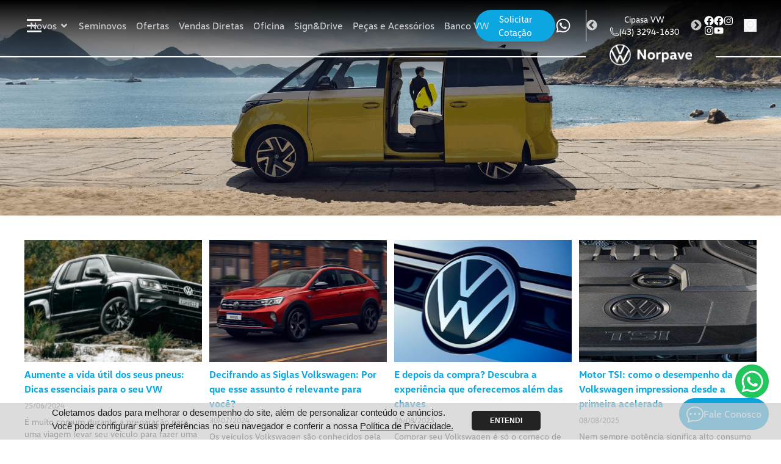

--- FILE ---
content_type: text/html; charset=utf-8
request_url: https://www.norpave.com.br/blog
body_size: 27426
content:
<!DOCTYPE html><html data-critters-container><head><meta name="viewport" content="width=device-width"><link rel="icon" href="https://next-files-bucket.s3.us-east-1.amazonaws.com/site/164/07c076a3a7710744cb501758306562.png"><meta name="copyright" content="&amp;copy; 2026 © Copyright 2025 - Norpave VW"><title> Blog Norpave VW Londrina: Notícias e Dicas VW! </title><meta name="description" content="Acompanhe o Blog da Norpave VW Londrina. Notícias, lançamentos Volkswagen, dicas de manutenção e muito mais sobre carros!"><meta property="og:type" content="website"><meta property="og:locale" content="pt_BR"><meta property="og:title" content="Blog Norpave VW Londrina: Notícias e Dicas VW!"><meta property="og:url" content><meta property="og:description" content="Acompanhe o Blog da Norpave VW Londrina. Notícias, lançamentos Volkswagen, dicas de manutenção e muito mais sobre carros!"><meta charset="utf-8"><meta name="author" content="Lead Force LTDA"><meta name="referrer" content="origin"><link rel="preload" as="image" href="https://next-files-bucket.s3.us-east-1.amazonaws.com/template/30/site/164/modules/sub_modules/617/sliders/b6874d4b6b49088b3a201726165894.png"><link rel="preload" as="image" imagesrcset="/_next/image?url=https%3A%2F%2Fnext-files-bucket.s3.us-east-1.amazonaws.com%2Fsite%2F164%2F4349d57f4d031b4bd4d81758306559.png&amp;w=128&amp;q=85 1x, /_next/image?url=https%3A%2F%2Fnext-files-bucket.s3.us-east-1.amazonaws.com%2Fsite%2F164%2F4349d57f4d031b4bd4d81758306559.png&amp;w=256&amp;q=85 2x"><link rel="preload" as="image" imagesrcset="/_next/image?url=https%3A%2F%2Fnext-files-bucket.s3.us-east-1.amazonaws.com%2Fsite%2F164%2F2ec7c15d9a5fed0723281758306562.png&amp;w=128&amp;q=85 1x, /_next/image?url=https%3A%2F%2Fnext-files-bucket.s3.us-east-1.amazonaws.com%2Fsite%2F164%2F2ec7c15d9a5fed0723281758306562.png&amp;w=256&amp;q=85 2x"><meta name="next-head-count" content="16"><script defer nomodule src="/_next/static/chunks/polyfills-c67a75d1b6f99dc8.js"></script><script src="https://code.jquery.com/jquery-3.2.1.slim.min.js" defer data-nscript="beforeInteractive"></script><script src="/_next/static/chunks/webpack-10f9d44b02371dca.js" defer></script><script src="/_next/static/chunks/react-f002a910ed6e6c6b.js" defer></script><script src="/_next/static/chunks/vendor-bd26fecba20ccd78.js" defer></script><script src="/_next/static/chunks/main-8275622cd62a2258.js" defer></script><script src="/_next/static/chunks/pages/_app-c43d4dae2186ce6f.js" defer></script><script src="/_next/static/chunks/common-ad2830a774eeb8d9.js" defer></script><script src="/_next/static/chunks/pages/blog-6938ec072c2c9f53.js" defer></script><script src="/_next/static/2bB803H7ovV5K-iulzeMT/_buildManifest.js" defer></script><script src="/_next/static/2bB803H7ovV5K-iulzeMT/_ssgManifest.js" defer></script><style>@charset "UTF-8";.slick-slider{box-sizing:border-box;-webkit-user-select:none;-moz-user-select:none;user-select:none;-webkit-touch-callout:none;touch-action:pan-y;-khtml-user-select:none;-webkit-tap-highlight-color:transparent}.slick-list,.slick-slider{display:block;position:relative}.slick-list{margin:0;overflow:hidden;padding:0}.slick-list:focus{outline:none}.slick-slider .slick-list,.slick-slider .slick-track{transform:translateZ(0)}.slick-track{display:block;left:0;margin-left:auto;margin-right:auto;position:relative;top:0}.slick-track:after,.slick-track:before{content:"";display:table}.slick-track:after{clear:both}.slick-slide{display:none;float:left;height:100%;min-height:1px}.slick-slide img{display:block}.slick-initialized .slick-slide{display:block}*,:after,:before{border:0 solid #e5e7eb;box-sizing:border-box}:after,:before{--tw-content:""}html{line-height:1.5;-webkit-text-size-adjust:100%;font-family:ui-sans-serif,system-ui,sans-serif,Apple Color Emoji,Segoe UI Emoji,Segoe UI Symbol,Noto Color Emoji;font-feature-settings:normal;font-variation-settings:normal;-moz-tab-size:4;tab-size:4;-webkit-tap-highlight-color:transparent}body{line-height:inherit;margin:0}h1,h2{font-size:inherit;font-weight:inherit}a{color:inherit;text-decoration:inherit}strong{font-weight:bolder}button,input{color:inherit;font-family:inherit;font-feature-settings:inherit;font-size:100%;font-variation-settings:inherit;font-weight:inherit;letter-spacing:inherit;line-height:inherit;margin:0;padding:0}button{text-transform:none}button,input:where([type=button]){-webkit-appearance:button;background-color:initial;background-image:none}h1,h2,p{margin:0}input::-moz-placeholder{color:#9ca3af}input::placeholder{color:#9ca3af}button{cursor:pointer}img,svg{display:block;vertical-align:middle}img{height:auto;max-width:100%}input::-moz-placeholder{color:#6b7280;opacity:1}input::placeholder{color:#6b7280;opacity:1}html{font-family:Font-Regular,system-ui,-apple-system,sans-serif;overflow-x:hidden!important;scroll-behavior:smooth;scrollbar-width:thin}@media screen and (max-width:720px){body{overflow-x:hidden!important}}.slide-start .slick-track{margin-left:0;margin-right:0}*,:after,:before{--tw-border-spacing-x:0;--tw-border-spacing-y:0;--tw-translate-x:0;--tw-translate-y:0;--tw-rotate:0;--tw-skew-x:0;--tw-skew-y:0;--tw-scale-x:1;--tw-scale-y:1;--tw-pan-x: ;--tw-pan-y: ;--tw-pinch-zoom: ;--tw-scroll-snap-strictness:proximity;--tw-gradient-from-position: ;--tw-gradient-via-position: ;--tw-gradient-to-position: ;--tw-ordinal: ;--tw-slashed-zero: ;--tw-numeric-figure: ;--tw-numeric-spacing: ;--tw-numeric-fraction: ;--tw-ring-inset: ;--tw-ring-offset-width:0px;--tw-ring-offset-color:#fff;--tw-ring-color:rgba(59,130,246,.5);--tw-ring-offset-shadow:0 0 #0000;--tw-ring-shadow:0 0 #0000;--tw-shadow:0 0 #0000;--tw-shadow-colored:0 0 #0000;--tw-blur: ;--tw-brightness: ;--tw-contrast: ;--tw-grayscale: ;--tw-hue-rotate: ;--tw-invert: ;--tw-saturate: ;--tw-sepia: ;--tw-drop-shadow: ;--tw-backdrop-blur: ;--tw-backdrop-brightness: ;--tw-backdrop-contrast: ;--tw-backdrop-grayscale: ;--tw-backdrop-hue-rotate: ;--tw-backdrop-invert: ;--tw-backdrop-opacity: ;--tw-backdrop-saturate: ;--tw-backdrop-sepia: ;--tw-contain-size: ;--tw-contain-layout: ;--tw-contain-paint: ;--tw-contain-style: }.container{margin-left:auto;margin-right:auto;padding-left:1rem;padding-right:1rem;width:100%}@media (min-width:1200px){.container{max-width:1200px;padding-left:0;padding-right:0}}.pointer-events-none{pointer-events:none}.invisible{visibility:hidden}.fixed{position:fixed}.absolute{position:absolute}.relative{position:relative}.inset-0{inset:0}.-bottom-10{bottom:-2.5rem}.bottom-5{bottom:1.25rem}.left-0{left:0}.left-1\/2{left:50%}.left-\[50\%\]{left:50%}.right-2{right:.5rem}.top-0{top:0}.top-2{top:.5rem}.top-6{top:1.5rem}.top-\[82px\]{top:82px}.z-20{z-index:20}.z-40{z-index:40}.z-50{z-index:50}.z-\[30\]{z-index:30}.col-span-12{grid-column:span 12/span 12}.col-span-2{grid-column:span 2/span 2}.col-span-4{grid-column:span 4/span 4}.col-span-6{grid-column:span 6/span 6}.col-span-8{grid-column:span 8/span 8}.m-0{margin:0}.mx-auto{margin-left:auto;margin-right:auto}.my-2{margin-bottom:.5rem;margin-top:.5rem}.-mt-\[2px\]{margin-top:-2px}.mb-2{margin-bottom:.5rem}.mb-3{margin-bottom:.75rem}.ml-1{margin-left:.25rem}.ml-\[calc\(\(100\%-100vw\)\/2\)\]{margin-left:calc(50% - 50vw)}.mr-4{margin-right:1rem}.mr-5{margin-right:1.25rem}.mt-2{margin-top:.5rem}.mt-5{margin-top:1.25rem}.mt-auto{margin-top:auto}.line-clamp-3{display:-webkit-box;overflow:hidden;-webkit-box-orient:vertical;-webkit-line-clamp:3}.flex{display:flex}.grid{display:grid}.hidden{display:none}.h-\[200px\]{height:200px}.h-full{height:100%}.min-h-\[4\.5rem\]{min-height:4.5rem}.min-h-screen{min-height:100vh}.w-44{width:11rem}.w-full{width:100%}.w-screen{width:100vw}.min-w-\[320px\]{min-width:320px}.min-w-full{min-width:100%}.max-w-\[157px\]{max-width:157px}.max-w-\[399px\]{max-width:399px}.max-w-fit{max-width:-moz-fit-content;max-width:fit-content}.-translate-x-1\/2{--tw-translate-x:-50%}.-translate-x-1\/2{transform:translate(var(--tw-translate-x),var(--tw-translate-y)) rotate(var(--tw-rotate)) skewX(var(--tw-skew-x)) skewY(var(--tw-skew-y)) scaleX(var(--tw-scale-x)) scaleY(var(--tw-scale-y))}.translate-x-\[-50\%\]{transform:translate(var(--tw-translate-x),var(--tw-translate-y)) rotate(var(--tw-rotate)) skewX(var(--tw-skew-x)) skewY(var(--tw-skew-y)) scaleX(var(--tw-scale-x)) scaleY(var(--tw-scale-y))}.translate-x-\[-50\%\]{--tw-translate-x:-50%}.translate-y-0{--tw-translate-y:0px}.translate-y-0{transform:translate(var(--tw-translate-x),var(--tw-translate-y)) rotate(var(--tw-rotate)) skewX(var(--tw-skew-x)) skewY(var(--tw-skew-y)) scaleX(var(--tw-scale-x)) scaleY(var(--tw-scale-y))}.transform{transform:translate(var(--tw-translate-x),var(--tw-translate-y)) rotate(var(--tw-rotate)) skewX(var(--tw-skew-x)) skewY(var(--tw-skew-y)) scaleX(var(--tw-scale-x)) scaleY(var(--tw-scale-y))}.cursor-pointer{cursor:pointer}.columns-2{-moz-columns:2;column-count:2}.break-inside-avoid-column{-moz-column-break-inside:avoid;break-inside:avoid-column}.grid-cols-1{grid-template-columns:repeat(1,minmax(0,1fr))}.grid-cols-12{grid-template-columns:repeat(12,minmax(0,1fr))}.flex-col{flex-direction:column}.flex-wrap{flex-wrap:wrap}.items-start{align-items:flex-start}.items-center{align-items:center}.justify-end{justify-content:flex-end}.justify-center{justify-content:center}.justify-between{justify-content:space-between}.gap-10{gap:2.5rem}.gap-2{gap:.5rem}.gap-3{gap:.75rem}.gap-4{gap:1rem}.gap-5{gap:1.25rem}.gap-x-4{-moz-column-gap:1rem;column-gap:1rem}.whitespace-nowrap{white-space:nowrap}.rounded-full{border-radius:9999px}.rounded-md{border-radius:.375rem}.border{border-width:1px}.border-0{border-width:0}.border-b-2{border-bottom-width:2px}.border-none{border-style:none}.border-neutral{border-color:var(--color-neutral)}.border-secondary{border-color:var(--color-secondary)}.border-white{--tw-border-opacity:1;border-color:rgb(255 255 255/var(--tw-border-opacity))}.border-zinc-400{--tw-border-opacity:1;border-color:rgb(161 161 170/var(--tw-border-opacity))}.bg-\[\#0CA6E1\]{--tw-bg-opacity:1;background-color:rgb(12 166 225/var(--tw-bg-opacity))}.bg-black\/90{background-color:rgba(0,0,0,.9)}.bg-neutral{background-color:var(--color-neutral)}.bg-primary{background-color:var(--color-primary)}.bg-transparent{background-color:initial}.bg-white{--tw-bg-opacity:1;background-color:rgb(255 255 255/var(--tw-bg-opacity))}.bg-gradient-to-b{background-image:linear-gradient(to bottom,var(--tw-gradient-stops))}.from-black{--tw-gradient-from:#000 var(--tw-gradient-from-position);--tw-gradient-to:transparent var(--tw-gradient-to-position);--tw-gradient-stops:var(--tw-gradient-from),var(--tw-gradient-to)}.via-\[\#05050530\]{--tw-gradient-to:rgba(5,5,5,0) var(--tw-gradient-to-position);--tw-gradient-stops:var(--tw-gradient-from),#05050530 var(--tw-gradient-via-position),var(--tw-gradient-to)}.via-95\%{--tw-gradient-via-position:95%}.to-transparent{--tw-gradient-to:transparent var(--tw-gradient-to-position)}.object-contain{object-fit:contain}.object-cover{object-fit:cover}.object-center{object-position:center}.p-0{padding:0}.px-0{padding-left:0;padding-right:0}.px-3{padding-left:.75rem;padding-right:.75rem}.px-4{padding-left:1rem;padding-right:1rem}.py-1{padding-bottom:.25rem;padding-top:.25rem}.py-10{padding-bottom:2.5rem;padding-top:2.5rem}.py-2{padding-bottom:.5rem;padding-top:.5rem}.py-3{padding-bottom:.75rem;padding-top:.75rem}.py-4{padding-bottom:1rem;padding-top:1rem}.py-5{padding-bottom:1.25rem;padding-top:1.25rem}.pb-12{padding-bottom:3rem}.pt-4{padding-top:1rem}.text-center{text-align:center}.font-bold{font-family:Font-Bold,ui-sans-serif,system-ui,sans-serif,Apple Color Emoji,Segoe UI Emoji,Segoe UI Symbol,Noto Color Emoji}.font-light{font-family:Font-Light,ui-sans-serif,system-ui,sans-serif,Apple Color Emoji,Segoe UI Emoji,Segoe UI Symbol,Noto Color Emoji}.font-regular{font-family:Font-Regular,ui-sans-serif,system-ui,sans-serif,Apple Color Emoji,Segoe UI Emoji,Segoe UI Symbol,Noto Color Emoji}.text-3xl{font-size:1.875rem;line-height:2.25rem}.text-sm{font-size:.875rem;line-height:1.25rem}.text-xs{font-size:.75rem;line-height:1rem}.font-bold{font-weight:700}.font-light{font-weight:300}.uppercase{text-transform:uppercase}.text-black{--tw-text-opacity:1;color:rgb(0 0 0/var(--tw-text-opacity))}.text-neutral{color:var(--color-neutral)}.text-primary{color:var(--color-primary)}.text-secondary{color:var(--color-secondary)}.text-white{--tw-text-opacity:1;color:rgb(255 255 255/var(--tw-text-opacity))}.text-zinc-300{--tw-text-opacity:1;color:rgb(212 212 216/var(--tw-text-opacity))}.text-zinc-500{--tw-text-opacity:1;color:rgb(113 113 122/var(--tw-text-opacity))}.text-zinc-700{--tw-text-opacity:1;color:rgb(63 63 70/var(--tw-text-opacity))}.underline{text-decoration-line:underline}.opacity-0{opacity:0}.shadow-xl{--tw-shadow:0 20px 25px -5px rgba(0,0,0,.1),0 8px 10px -6px rgba(0,0,0,.1);--tw-shadow-colored:0 20px 25px -5px var(--tw-shadow-color),0 8px 10px -6px var(--tw-shadow-color);box-shadow:var(--tw-ring-offset-shadow,0 0 #0000),var(--tw-ring-shadow,0 0 #0000),var(--tw-shadow)}.transition{transition-duration:.15s;transition-property:color,background-color,border-color,text-decoration-color,fill,stroke,opacity,box-shadow,transform,filter,-webkit-backdrop-filter;transition-property:color,background-color,border-color,text-decoration-color,fill,stroke,opacity,box-shadow,transform,filter,backdrop-filter;transition-property:color,background-color,border-color,text-decoration-color,fill,stroke,opacity,box-shadow,transform,filter,backdrop-filter,-webkit-backdrop-filter;transition-timing-function:cubic-bezier(.4,0,.2,1)}.transition-all{transition-duration:.15s;transition-property:all;transition-timing-function:cubic-bezier(.4,0,.2,1)}.transition-opacity{transition-duration:.15s;transition-property:opacity;transition-timing-function:cubic-bezier(.4,0,.2,1)}.duration-200{transition-duration:.2s}.duration-300{transition-duration:.3s}.duration-500{transition-duration:.5s}.ease-in-out{transition-timing-function:cubic-bezier(.4,0,.2,1)}@media (min-width:1024px){.lg\:container{margin-left:auto;margin-right:auto;padding-left:1rem;padding-right:1rem;width:100%}@media (min-width:1200px){.lg\:container{max-width:1200px;padding-left:0;padding-right:0}}}.hover\:border-secondary:hover{border-color:var(--color-secondary)}.hover\:bg-secondary:hover{background-color:var(--color-secondary)}.hover\:text-neutral:hover{color:var(--color-neutral)}.hover\:text-white:hover{--tw-text-opacity:1;color:rgb(255 255 255/var(--tw-text-opacity))}.group:hover .group-hover\:visible{visibility:visible}.group:hover .group-hover\:translate-y-5{transform:translate(var(--tw-translate-x),var(--tw-translate-y)) rotate(var(--tw-rotate)) skewX(var(--tw-skew-x)) skewY(var(--tw-skew-y)) scaleX(var(--tw-scale-x)) scaleY(var(--tw-scale-y))}.group:hover .group-hover\:translate-y-5{--tw-translate-y:1.25rem}.group:hover .group-hover\:transform{transform:translate(var(--tw-translate-x),var(--tw-translate-y)) rotate(var(--tw-rotate)) skewX(var(--tw-skew-x)) skewY(var(--tw-skew-y)) scaleX(var(--tw-scale-x)) scaleY(var(--tw-scale-y))}.group:hover .group-hover\:opacity-100{opacity:1}@media (min-width:640px){.sm\:ml-0{margin-left:0}}@media (min-width:800px){.md\:bottom-4{bottom:1rem}.md\:right-5{right:1.25rem}.md\:col-span-1{grid-column:span 1/span 1}.md\:col-span-3{grid-column:span 3/span 3}.md\:col-span-5{grid-column:span 5/span 5}.md\:mb-0{margin-bottom:0}.md\:text-base{font-size:1rem;line-height:1.5rem}}@media (min-width:1024px){.lg\:-bottom-5{bottom:-1.25rem}.lg\:col-span-1{grid-column:span 1/span 1}.lg\:col-span-2{grid-column:span 2/span 2}.lg\:col-span-3{grid-column:span 3/span 3}.lg\:col-span-9{grid-column:span 9/span 9}.lg\:ml-2{margin-left:.5rem}.lg\:ml-\[calc\(\(100\%-100vw\)\/2\)\]{margin-left:calc(50% - 50vw)}.lg\:mr-0{margin-right:0}.lg\:mr-4{margin-right:1rem}.lg\:mt-8{margin-top:2rem}.lg\:block{display:block}.lg\:min-w-\[157px\]{min-width:157px}.lg\:min-w-\[399px\]{min-width:399px}.lg\:grid-cols-12{grid-template-columns:repeat(12,minmax(0,1fr))}.lg\:flex-row{flex-direction:row}.lg\:justify-center{justify-content:center}.lg\:gap-5{gap:1.25rem}.lg\:border-r{border-right-width:1px}.lg\:border-zinc-50{--tw-border-opacity:1;border-color:rgb(250 250 250/var(--tw-border-opacity))}.lg\:p-1{padding:.25rem}.lg\:px-0{padding-left:0;padding-right:0}.lg\:px-10{padding-left:2.5rem;padding-right:2.5rem}.lg\:pb-6{padding-bottom:1.5rem}.lg\:pr-6{padding-right:1.5rem}.lg\:text-\[11px\]{font-size:11px}}@media (min-width:1280px){.xl\:p-2{padding:.5rem}.xl\:text-base{font-size:1rem;line-height:1.5rem}}@media (min-width:1440px){.\33xl\:gap-2{gap:.5rem}}@media (min-width:1920px){.\34xl\:px-20{padding-left:5rem;padding-right:5rem}}</style><link rel="stylesheet" href="/_next/static/css/18093271847dcc46.css" data-n-g media="print" onload="this.media='all'"><noscript><link rel="stylesheet" href="/_next/static/css/18093271847dcc46.css" data-n-g></noscript><noscript data-n-css></noscript></head><body><div id="__next"><section class="p-0 m-0 w-full min-h-screen flex flex-col"><header class="bg-gradient-to-b from-black via-[#05050530] via-95% to-transparent fixed w-screen justify-center items-center top-0 z-40 pt-4 pb-12 lg:pb-6"><input type="button" class="btn_privacidade absolute top-0 left-0 opacity-0 pointer-events-none"><div class="lg:px-10 px-3 4xl:px-20"><div class="flex justify-between lg:justify-center items-center gap-5"><div class="col-span-2 md:col-span-1 flex justify-between items-center gap-2"><button class="text-white border-none bg-transparent"><svg stroke="currentColor" fill="currentColor" stroke-width="0" viewBox="0 0 24 24" height="32" width="32" xmlns="http://www.w3.org/2000/svg"><path d="M3 4H21V6H3V4ZM3 11H15V13H3V11ZM3 18H21V20H3V18Z"/></svg></button></div><div class="col-span-8 md:col-span-5 grid grid-cols-12 items-center gap-2"><div class="hidden lg:block col-span-12"><nav class="w-full flex items-center justify-center"><div class="relative group lg:p-1 xl:p-2 w-full text-center font-light whitespace-nowrap"><a target="_self" href="/blog#"><p class="font-regular text-zinc-300 lg:text-[11px] xl:text-base hover:text-white flex items-center justify-center cursor-pointer transition-all duration-300">Novos<svg stroke="currentColor" fill="currentColor" stroke-width="0" viewBox="0 0 320 512" class="ml-1 transition-all duration-300 ease-in-out" height="1em" width="1em" xmlns="http://www.w3.org/2000/svg"><path d="M143 352.3L7 216.3c-9.4-9.4-9.4-24.6 0-33.9l22.6-22.6c9.4-9.4 24.6-9.4 33.9 0l96.4 96.4 96.4-96.4c9.4-9.4 24.6-9.4 33.9 0l22.6 22.6c9.4 9.4 9.4 24.6 0 33.9l-136 136c-9.2 9.4-24.4 9.4-33.8 0z"/></svg></p></a><div><div class="fixed left-1/2 transform -translate-x-1/2 top-[82px] mt-2 transition-opacity duration-500 ease-in-out z-50 min-w-full bg-white shadow-xl opacity-0 invisible"><div class="container mx-auto"><div class="grid grid-cols-12 gap-2"><div class="col-span-12 py-10"><h1 class="text-3xl text-black mb-2 text-center">Explore nossos modelos</h1><div class="flex justify-center flex-wrap gap-2 py-4"><span class="border border-zinc-400 rounded-md text-black px-3 py-1 text-sm font-light cursor-pointer transition-all duration-300 border-secondary bg-[#0CA6E1] text-white">Todos</span><span class="border border-zinc-400 text-black rounded-md px-3 py-1 text-sm font-light cursor-pointer transition-all duration-300 hover:border-secondary hover:bg-secondary hover:text-white">Hatch</span><span class="border border-zinc-400 text-black rounded-md px-3 py-1 text-sm font-light cursor-pointer transition-all duration-300 hover:border-secondary hover:bg-secondary hover:text-white">SUVW</span><span class="border border-zinc-400 text-black rounded-md px-3 py-1 text-sm font-light cursor-pointer transition-all duration-300 hover:border-secondary hover:bg-secondary hover:text-white">Sedan</span><span class="border border-zinc-400 text-black rounded-md px-3 py-1 text-sm font-light cursor-pointer transition-all duration-300 hover:border-secondary hover:bg-secondary hover:text-white">SUV</span><span class="border border-zinc-400 text-black rounded-md px-3 py-1 text-sm font-light cursor-pointer transition-all duration-300 hover:border-secondary hover:bg-secondary hover:text-white">Picape</span></div><div class="slick-slider slide-start slick-initialized"><div class="slick-list"><div class="slick-track" style="width:0%;left:NaN%"></div></div></div></div></div></div></div></div></div><div class="relative group lg:p-1 xl:p-2 w-full text-center font-light whitespace-nowrap"><a target="_self" href="/seminovos"><p class="font-regular text-zinc-300 lg:text-[11px] xl:text-base hover:text-white flex items-center justify-center cursor-pointer transition-all duration-300">Seminovos</p></a><div class="absolute left-[50%] translate-x-[-50%] top-2 transition group-hover:translate-y-5 translate-y-0 opacity-0 invisible group-hover:opacity-100 group-hover:visible duration-500 ease-in-out group-hover:transform z-50 min-w-[320px] transform"><div class="relative top-6 shadow-xl w-full"></div></div></div><div class="relative group lg:p-1 xl:p-2 w-full text-center font-light whitespace-nowrap"><a target="_self" href="/ofertas"><p class="font-regular text-zinc-300 lg:text-[11px] xl:text-base hover:text-white flex items-center justify-center cursor-pointer transition-all duration-300">Ofertas</p></a><div class="absolute left-[50%] translate-x-[-50%] top-2 transition group-hover:translate-y-5 translate-y-0 opacity-0 invisible group-hover:opacity-100 group-hover:visible duration-500 ease-in-out group-hover:transform z-50 min-w-[320px] transform"><div class="relative top-6 shadow-xl w-full"></div></div></div><div class="relative group lg:p-1 xl:p-2 w-full text-center font-light whitespace-nowrap"><a target="_self" href="/vendas-diretas"><p class="font-regular text-zinc-300 lg:text-[11px] xl:text-base hover:text-white flex items-center justify-center cursor-pointer transition-all duration-300">Vendas Diretas</p></a><div class="absolute left-[50%] translate-x-[-50%] top-2 transition group-hover:translate-y-5 translate-y-0 opacity-0 invisible group-hover:opacity-100 group-hover:visible duration-500 ease-in-out group-hover:transform z-50 min-w-[320px] transform"><div class="relative top-6 shadow-xl w-full"></div></div></div><div class="relative group lg:p-1 xl:p-2 w-full text-center font-light whitespace-nowrap"><a target="_self" href="/oficina"><p class="font-regular text-zinc-300 lg:text-[11px] xl:text-base hover:text-white flex items-center justify-center cursor-pointer transition-all duration-300">Oficina</p></a></div><div class="relative group lg:p-1 xl:p-2 w-full text-center font-light whitespace-nowrap"><a target="_self" href="/sign-and-drive"><p class="font-regular text-zinc-300 lg:text-[11px] xl:text-base hover:text-white flex items-center justify-center cursor-pointer transition-all duration-300">Sign&amp;Drive</p></a><div class="absolute left-[50%] translate-x-[-50%] top-2 transition group-hover:translate-y-5 translate-y-0 opacity-0 invisible group-hover:opacity-100 group-hover:visible duration-500 ease-in-out group-hover:transform z-50 min-w-[320px] transform"><div class="relative top-6 shadow-xl w-full"></div></div></div><div class="relative group lg:p-1 xl:p-2 w-full text-center font-light whitespace-nowrap"><a target="_self" href="/pecas-e-acessorios"><p class="font-regular text-zinc-300 lg:text-[11px] xl:text-base hover:text-white flex items-center justify-center cursor-pointer transition-all duration-300">Peças e Acessórios</p></a><div class="absolute left-[50%] translate-x-[-50%] top-2 transition group-hover:translate-y-5 translate-y-0 opacity-0 invisible group-hover:opacity-100 group-hover:visible duration-500 ease-in-out group-hover:transform z-50 min-w-[320px] transform"><div class="relative top-6 shadow-xl w-full"></div></div></div><div class="relative group lg:p-1 xl:p-2 w-full text-center font-light whitespace-nowrap"><a target="_self" href="/banco-vw"><p class="font-regular text-zinc-300 lg:text-[11px] xl:text-base hover:text-white flex items-center justify-center cursor-pointer transition-all duration-300">Banco VW</p></a><div class="absolute left-[50%] translate-x-[-50%] top-2 transition group-hover:translate-y-5 translate-y-0 opacity-0 invisible group-hover:opacity-100 group-hover:visible duration-500 ease-in-out group-hover:transform z-50 min-w-[320px] transform"><div class="relative top-6 shadow-xl w-full"></div></div></div></nav></div></div><div class="col-span-12 md:col-span-3 flex items-center justify-end gap-4 lg:border-r lg:border-zinc-50 lg:pr-6 lg:mr-4"><a href="#"><svg stroke="currentColor" fill="currentColor" stroke-width="0" viewBox="0 0 448 512" class="text-white mr-4 lg:mr-0" height="26" width="26" xmlns="http://www.w3.org/2000/svg"><path d="M380.9 97.1C339 55.1 283.2 32 223.9 32c-122.4 0-222 99.6-222 222 0 39.1 10.2 77.3 29.6 111L0 480l117.7-30.9c32.4 17.7 68.9 27 106.1 27h.1c122.3 0 224.1-99.6 224.1-222 0-59.3-25.2-115-67.1-157zm-157 341.6c-33.2 0-65.7-8.9-94-25.7l-6.7-4-69.8 18.3L72 359.2l-4.4-7c-18.5-29.4-28.2-63.3-28.2-98.2 0-101.7 82.8-184.5 184.6-184.5 49.3 0 95.6 19.2 130.4 54.1 34.8 34.9 56.2 81.2 56.1 130.5 0 101.8-84.9 184.6-186.6 184.6zm101.2-138.2c-5.5-2.8-32.8-16.2-37.9-18-5.1-1.9-8.8-2.8-12.5 2.8-3.7 5.6-14.3 18-17.6 21.8-3.2 3.7-6.5 4.2-12 1.4-32.6-16.3-54-29.1-75.5-66-5.7-9.8 5.7-9.1 16.3-30.3 1.8-3.7.9-6.9-.5-9.7-1.4-2.8-12.5-30.1-17.1-41.2-4.5-10.8-9.1-9.3-12.5-9.5-3.2-.2-6.9-.2-10.6-.2-3.7 0-9.7 1.4-14.8 6.9-5.1 5.6-19.4 19-19.4 46.3 0 27.3 19.9 53.7 22.6 57.4 2.8 3.7 39.1 59.7 94.8 83.8 35.2 15.2 49 16.5 66.6 13.9 10.7-1.6 32.8-13.4 37.4-26.4 4.6-13 4.6-24.1 3.2-26.4-1.3-2.5-5-3.9-10.5-6.6z"/></svg></a></div><div class="col-span-4 md:col-span-3 flex justify-center items-center gap-5"><div class="lg:min-w-[157px] max-w-[157px] controls-contacts mr-5"><div class="w-full mx-auto "><div class="slick-slider center  [&amp;&gt;.slick-list&gt;.slick-track]:mx-0 slick-initialized"><div class="slick-list"><div class="slick-track" style="width:0%;left:NaN%"></div></div></div></div></div><div class="flex gap-2 3xl:gap-2 items-center flex-wrap"></div><button class="text-white -mt-[2px] lg:ml-2"><svg stroke="currentColor" fill="none" stroke-width="2" viewBox="0 0 24 24" stroke-linecap="round" stroke-linejoin="round" height="21" width="21" xmlns="http://www.w3.org/2000/svg"><path d="M21 10c0 7-9 13-9 13s-9-6-9-13a9 9 0 0 1 18 0z"/><circle cx="12" cy="10" r="3"/></svg></button></div></div></div><div class="relative lg:mt-8"><div class="absolute left-0 -bottom-10 lg:-bottom-5 w-full"><div class="grid grid-cols-12 items-center"><div class="col-span-6 lg:col-span-9 border-0 border-b-2 border-white w-full"></div><div class="col-span-4 lg:col-span-2 px-3 lg:px-0 text-center"><span style="box-sizing:border-box;display:inline-block;overflow:hidden;width:initial;height:initial;background:none;opacity:1;border:0;margin:0;padding:0;position:relative;max-width:100%"><span style="box-sizing:border-box;display:block;width:initial;height:initial;background:none;opacity:1;border:0;margin:0;padding:0;max-width:100%"><img style="display:block;max-width:100%;width:initial;height:initial;background:none;opacity:1;border:0;margin:0;padding:0" alt aria-hidden="true" src="data:image/svg+xml,%3csvg%20xmlns=%27http://www.w3.org/2000/svg%27%20version=%271.1%27%20width=%27160%27%20height=%2748%27/%3e"></span><img alt="Norpave" href="/" src="[data-uri]" decoding="async" data-nimg="intrinsic" class="cursor-pointer" style="position:absolute;top:0;left:0;bottom:0;right:0;box-sizing:border-box;padding:0;border:none;margin:auto;display:block;width:0;height:0;min-width:100%;max-width:100%;min-height:100%;max-height:100%;object-fit:contain"><noscript><img alt="Norpave" href="/" srcset="/_next/image?url=https%3A%2F%2Fnext-files-bucket.s3.us-east-1.amazonaws.com%2Fsite%2F164%2F4349d57f4d031b4bd4d81758306559.png&amp;w=256&amp;q=75 1x, /_next/image?url=https%3A%2F%2Fnext-files-bucket.s3.us-east-1.amazonaws.com%2Fsite%2F164%2F4349d57f4d031b4bd4d81758306559.png&amp;w=384&amp;q=75 2x" src="/_next/image?url=https%3A%2F%2Fnext-files-bucket.s3.us-east-1.amazonaws.com%2Fsite%2F164%2F4349d57f4d031b4bd4d81758306559.png&amp;w=384&amp;q=75" decoding="async" data-nimg="intrinsic" style="position:absolute;top:0;left:0;bottom:0;right:0;box-sizing:border-box;padding:0;border:none;margin:auto;display:block;width:0;height:0;min-width:100%;max-width:100%;min-height:100%;max-height:100%;object-fit:contain" class="cursor-pointer" loading="lazy"></noscript></span></div><div class="col-span-2 lg:col-span-1 border-0 border-b-2 border-white w-full"></div></div></div></div></header><section id="template-main"><div id="bvfs-yield"></div><!--$--><div class="fixed inset-0 bg-black/90 z-[30] opacity-0 invisible transition-opacity duration-300 overlay-background"></div><section class="w-full"><div class="w-full"><div><section class="w-full grid grid-cols-1 p-0" id="section-banner"><div class="w-full mx-auto "><div class="slick-slider center  [&amp;&gt;.slick-list&gt;.slick-track]:mx-0 slick-initialized"><div class="slick-list"><div class="slick-track" style="width:100%;left:0%"><div data-index="0" class="slick-slide slick-active slick-current" tabindex="-1" aria-hidden="false" style="outline:none;width:100%"><div><div class="item relative w-full h-full px-0" href="/blog#"><span style="box-sizing:border-box;display:block;overflow:hidden;width:initial;height:initial;background:none;opacity:1;border:0;margin:0;padding:0;position:relative"><span style="box-sizing:border-box;display:block;width:initial;height:initial;background:none;opacity:1;border:0;margin:0;padding:0;padding-top:27.604166666666668%"></span><img alt="Imagem do banner" src="https://next-files-bucket.s3.us-east-1.amazonaws.com/template/30/site/164/modules/sub_modules/617/sliders/b6874d4b6b49088b3a201726165894.png" decoding="async" data-nimg="responsive" style="position:absolute;top:0;left:0;bottom:0;right:0;box-sizing:border-box;padding:0;border:none;margin:auto;display:block;width:0;height:0;min-width:100%;max-width:100%;min-height:100%;max-height:100%;object-fit:contain;object-position:top"></span></div></div></div></div></div></div></div></section></div></div><div class="lg:container grid grid-cols-12 items-center"><div class="col-span-12 "><div class="
                        relative w-screen
                        ml-[calc((100%-100vw)/2)] sm:ml-0 lg:ml-[calc((100%-100vw)/2)]
                    "><section class="container grid grid-cols-12 items-center"><div class="col-span-12"><div class="py-5"><div><div class="container mx-auto flex justify-center items-center undefined"><h1 class="text-3xl font-light mb-3"></h1></div><div class="grid grid-cols-1 lg:grid-cols-12 gap-3 mt-2"><div class="col-span-12 lg:col-span-3 flex flex-col h-full"><div class="h-[200px]"><img class="w-full h-full object-cover object-center" src="https://next-files-bucket.s3.us-east-1.amazonaws.com/template/30/site/164/modules/sub_modules/641/content/9184f6891baa8d29714e1726165887.png" alt></div><h2 class="text-md font-bold text-secondary my-2">Aumente a vida útil dos seus pneus: Dicas essenciais para o seu VW</h2><p class="text-xs text-zinc-500 mb-2">25/06/2024</p><div class="text-sm text-zinc-700 line-clamp-3 min-h-[4.5rem] mb-2"><p>É muito comum durante a preparação para uma viagem levar seu veículo para fazer uma revisão e nes...</p></div><div class="flex justify-end items-center mt-auto"><a href="/blog/blog" class="underline text-sm text-zinc-500">Continue Lendo</a></div></div><div class="col-span-12 lg:col-span-3 flex flex-col h-full"><div class="h-[200px]"><img class="w-full h-full object-cover object-center" src="https://next-files-bucket.s3.us-east-1.amazonaws.com/template/30/site/164/modules/sub_modules/641/content/bc0db2a87201ea750e631726165887.png" alt></div><h2 class="text-md font-bold text-secondary my-2">Decifrando as Siglas Volkswagen: Por que esse assunto é relevante para você?</h2><p class="text-xs text-zinc-500 mb-2">30/07/2024</p><div class="text-sm text-zinc-700 line-clamp-3 min-h-[4.5rem] mb-2"><p>Os veículos Volkswagen são conhecidos pela inovação tecnológica e pelo desempenho de seus motores...</p></div><div class="flex justify-end items-center mt-auto"><a href="/blog/blog" class="underline text-sm text-zinc-500">Continue Lendo</a></div></div><div class="col-span-12 lg:col-span-3 flex flex-col h-full"><div class="h-[200px]"><img class="w-full h-full object-cover object-center" src="https://next-files-bucket.s3.us-east-1.amazonaws.com/template/30/site/164/modules/sub_modules/641/content/3233bb4449ed18f5b2871756240729.jpg" alt="Volkswagen"></div><h2 class="text-md font-bold text-secondary my-2">E depois da compra? Descubra a experiência que oferecemos além das chaves</h2><p class="text-xs text-zinc-500 mb-2">26/08/2025</p><div class="text-sm text-zinc-700 line-clamp-3 min-h-[4.5rem] mb-2"><p>Comprar seu Volkswagen é só o começo de uma jornada e é justamente o que vem depois que mostra o ...</p></div><div class="flex justify-end items-center mt-auto"><a href="/blog/blog/blog/blog-experiencia-pos-compra" class="underline text-sm text-zinc-500">Continue Lendo</a></div></div><div class="col-span-12 lg:col-span-3 flex flex-col h-full"><div class="h-[200px]"><img class="w-full h-full object-cover object-center" src="https://next-files-bucket.s3.us-east-1.amazonaws.com/template/30/site/164/modules/sub_modules/641/content/32960043a2ac385663941756386314.jpg" alt="Motor TSI"></div><h2 class="text-md font-bold text-secondary my-2">Motor TSI: como o desempenho da Volkswagen impressiona desde a primeira acelerada</h2><p class="text-xs text-zinc-500 mb-2">08/08/2025</p><div class="text-sm text-zinc-700 line-clamp-3 min-h-[4.5rem] mb-2"><p>Nem sempre potência significa alto consumo e nem toda economia precisa vir com perda de desempenh...</p></div><div class="flex justify-end items-center mt-auto"><a href="/blog-motor-tsi-volkswagen" class="underline text-sm text-zinc-500">Continue Lendo</a></div></div><div class="col-span-12 lg:col-span-3 flex flex-col h-full"><div class="h-[200px]"><img class="w-full h-full object-cover object-center" src="https://next-files-bucket.s3.us-east-1.amazonaws.com/template/30/site/164/modules/sub_modules/641/content/9c04e43f7386eb5a2de41756386614.jpg" alt="Viagem em família"></div><h2 class="text-md font-bold text-secondary my-2">O cuidado continua após as férias</h2><p class="text-xs text-zinc-500 mb-2">28/08/2025</p><div class="text-sm text-zinc-700 line-clamp-3 min-h-[4.5rem] mb-2"><p style="text-align: center"><strong><em>Entenda por que revisar seu Volkswagen após uma viagem é e...</em></strong></p></div><div class="flex justify-end items-center mt-auto"><a href="/blog-cuidado-carro-apos-ferias" class="underline text-sm text-zinc-500">Continue Lendo</a></div></div><div class="col-span-12 lg:col-span-3 flex flex-col h-full"><div class="h-[200px]"><img class="w-full h-full object-cover object-center" src="https://next-files-bucket.s3.us-east-1.amazonaws.com/template/30/site/164/modules/sub_modules/641/content/d7431665cdf17f23cf591756387004.jpg" alt="Volkswagen"></div><h2 class="text-md font-bold text-secondary my-2">Funções que você nem sabia que seu Volkswagen tinha</h2><p class="text-xs text-zinc-500 mb-2">28/08/2025</p><div class="text-sm text-zinc-700 line-clamp-3 min-h-[4.5rem] mb-2"><p style="text-align: center"><strong><em>Descubra os recursos inteligentes que tornam sua experiênc...</em></strong></p></div><div class="flex justify-end items-center mt-auto"><a href="/blog/blog-funcoes-que-voce-nao-sabia-volkswagen" class="underline text-sm text-zinc-500">Continue Lendo</a></div></div></div></div></div></div></section></div></div></div></section><!--/$--></section><footer id="system-footer" class="md:mb-0 w-full bottom-"><div class="w-full py-5 bg-primary"><div class="container flex flex-col lg:flex-row justify-between gap-10 lg:gap-5 py-3"><div class="flex justify-center items-center "><span style="box-sizing:border-box;display:inline-block;overflow:hidden;width:initial;height:initial;background:none;opacity:1;border:0;margin:0;padding:0;position:relative;max-width:100%"><span style="box-sizing:border-box;display:block;width:initial;height:initial;background:none;opacity:1;border:0;margin:0;padding:0;max-width:100%"><img style="display:block;max-width:100%;width:initial;height:initial;background:none;opacity:1;border:0;margin:0;padding:0" alt aria-hidden="true" src="data:image/svg+xml,%3csvg%20xmlns=%27http://www.w3.org/2000/svg%27%20version=%271.1%27%20width=%27100%27%20height=%2750%27/%3e"></span><img alt="Logo do grupo" href="/" srcset="/_next/image?url=https%3A%2F%2Fnext-files-bucket.s3.us-east-1.amazonaws.com%2Fsite%2F164%2F4349d57f4d031b4bd4d81758306559.png&amp;w=128&amp;q=85 1x, /_next/image?url=https%3A%2F%2Fnext-files-bucket.s3.us-east-1.amazonaws.com%2Fsite%2F164%2F4349d57f4d031b4bd4d81758306559.png&amp;w=256&amp;q=85 2x" src="/_next/image?url=https%3A%2F%2Fnext-files-bucket.s3.us-east-1.amazonaws.com%2Fsite%2F164%2F4349d57f4d031b4bd4d81758306559.png&amp;w=256&amp;q=85" decoding="async" data-nimg="intrinsic" class="cursor-pointer object-contain" style="position:absolute;top:0;left:0;bottom:0;right:0;box-sizing:border-box;padding:0;border:none;margin:auto;display:block;width:0;height:0;min-width:100%;max-width:100%;min-height:100%;max-height:100%"></span></div><div><h2 class="uppercase font-bold text-neutral">Mapa do site</h2><div class="columns-2 gap-x-4 py-2"><div class="w-full break-inside-avoid-column py-1"><div class="max-w-fit"><a target="_self" class="border-box font-light hover:text-neutral text-sm md:text-base cursor-pointer transition-all duration-500 text-white" href="/novos">Novos</a></div></div><div class="w-full break-inside-avoid-column py-1"><div class="max-w-fit"><a target="_self" class="border-box font-light hover:text-neutral text-sm md:text-base cursor-pointer transition-all duration-500 text-white" href="/seminovos">Seminovos</a></div></div><div class="w-full break-inside-avoid-column py-1"><div class="max-w-fit"><a target="_self" class="border-box font-light hover:text-neutral text-sm md:text-base cursor-pointer transition-all duration-500 text-white" href="/ofertas">Ofertas</a></div></div><div class="w-full break-inside-avoid-column py-1"><div class="max-w-fit"><a target="_self" class="border-box font-light hover:text-neutral text-sm md:text-base cursor-pointer transition-all duration-500 text-white" href="/vendas-diretas">Vendas Diretas</a></div></div><div class="w-full break-inside-avoid-column py-1"><div class="max-w-fit"><a target="_self" class="border-box font-light hover:text-neutral text-sm md:text-base cursor-pointer transition-all duration-500 text-white" href="/oficina">Oficina</a></div></div><div class="w-full break-inside-avoid-column py-1"><div class="max-w-fit"><a target="_self" class="border-box font-light hover:text-neutral text-sm md:text-base cursor-pointer transition-all duration-500 text-white" href="/sign-and-drive">Sign&amp;Drive</a></div></div><div class="w-full break-inside-avoid-column py-1"><div class="max-w-fit"><a target="_self" class="border-box font-light hover:text-neutral text-sm md:text-base cursor-pointer transition-all duration-500 text-white" href="/pecas-e-acessorios">Peças e Acessórios</a></div></div><div class="w-full break-inside-avoid-column py-1"><div class="max-w-fit"><a target="_self" class="border-box font-light hover:text-neutral text-sm md:text-base cursor-pointer transition-all duration-500 text-white" href="/banco-vw">Banco VW</a></div></div><div class="w-full break-inside-avoid-column py-1"><div class="max-w-fit"><a target="_self" class="border-box font-light hover:text-neutral text-sm md:text-base cursor-pointer transition-all duration-500 text-white" href="/consorcio">Consórcios</a></div></div><div class="w-full break-inside-avoid-column py-1"><div class="max-w-fit"><a target="_self" class="border-box font-light hover:text-neutral text-sm md:text-base cursor-pointer transition-all duration-500 text-white" href="/blog/blog">Blog</a></div></div><div class="w-full break-inside-avoid-column py-1"><div class="max-w-fit"><a target="_self" class="border-box font-light hover:text-neutral text-sm md:text-base cursor-pointer transition-all duration-500 text-white" href="/quem-somos">Institucional</a></div></div><div class="w-full break-inside-avoid-column py-1"><div class="max-w-fit"><a target="_self" class="border-box font-light hover:text-neutral text-sm md:text-base cursor-pointer transition-all duration-500 text-white" href="/quem-somos">Quem Somos</a></div></div><div class="w-full break-inside-avoid-column py-1"><div class="max-w-fit"><a target="_self" class="border-box font-light hover:text-neutral text-sm md:text-base cursor-pointer transition-all duration-500 text-white" href="/trabalhe-conosco">Trabalhe Conosco</a></div></div><div class="w-full break-inside-avoid-column py-1"><div class="max-w-fit"><a target="_blank" class="border-box font-light hover:text-neutral text-sm md:text-base cursor-pointer transition-all duration-500 text-white" href="https://wa.me/554333782800?text=Ol%C3%A1%2C%20acessei%20a%20p%C3%A1gina%20de%20fale%20conosco%20no%20site%2C%20e%20gostaria%20de%20atendimento.">Fale Conosco</a></div></div><div class="w-full break-inside-avoid-column py-1"><div class="max-w-fit"><a target="_blank" class="border-box font-light hover:text-neutral text-sm md:text-base cursor-pointer transition-all duration-500 text-white" href="https://drive.google.com/file/d/1Fi8n4_frYZQO1anoZV8fzQ3rxGfcvWYk/view">Código de Conduta</a></div></div></div></div><div><div class="lg:min-w-[399px] max-w-[399px]"><div class="w-full mx-auto "><div class="slick-slider center  [&amp;&gt;.slick-list&gt;.slick-track]:mx-0 slick-initialized"><div class="slick-list"><div class="slick-track" style="width:0%;left:NaN%"></div></div></div></div></div></div><div class="w-44"><h2 class="uppercase font-bold text-neutral mb-2">Redes Sociais</h2><div class="flex gap-2 3xl:gap-2 items-center flex-wrap"></div><div class="flex flex-col items-start gap-3 mt-5"><button class="bg-neutral border border-neutral rounded-full px-4 py-2 text-white text-md flex items-center gap-2 whitespace-nowrap"><svg stroke="currentColor" fill="currentColor" stroke-width="0" viewBox="0 0 16 16" class="text-primary" height="20" width="20" xmlns="http://www.w3.org/2000/svg"><path d="M5 8a1 1 0 1 1-2 0 1 1 0 0 1 2 0zm4 0a1 1 0 1 1-2 0 1 1 0 0 1 2 0zm3 1a1 1 0 1 0 0-2 1 1 0 0 0 0 2z"/><path d="m2.165 15.803.02-.004c1.83-.363 2.948-.842 3.468-1.105A9.06 9.06 0 0 0 8 15c4.418 0 8-3.134 8-7s-3.582-7-8-7-8 3.134-8 7c0 1.76.743 3.37 1.97 4.6a10.437 10.437 0 0 1-.524 2.318l-.003.011a10.722 10.722 0 0 1-.244.637c-.079.186.074.394.273.362a21.673 21.673 0 0 0 .693-.125zm.8-3.108a1 1 0 0 0-.287-.801C1.618 10.83 1 9.468 1 8c0-3.192 3.004-6 7-6s7 2.808 7 6c0 3.193-3.004 6-7 6a8.06 8.06 0 0 1-2.088-.272 1 1 0 0 0-.711.074c-.387.196-1.24.57-2.634.893a10.97 10.97 0 0 0 .398-2z"/></svg><span>Fale Conosco</span></button></div></div><div><a href="#"><p class="text-sm flex items-center gap-3 text-white"><span class="font-light"> Voltar ao inicio </span> <svg stroke="currentColor" fill="currentColor" stroke-width="0" viewBox="0 0 448 512" class="text-neutral" height="16" width="16" xmlns="http://www.w3.org/2000/svg"><path d="M240.971 130.524l194.343 194.343c9.373 9.373 9.373 24.569 0 33.941l-22.667 22.667c-9.357 9.357-24.522 9.375-33.901.04L224 227.495 69.255 381.516c-9.379 9.335-24.544 9.317-33.901-.04l-22.667-22.667c-9.373-9.373-9.373-24.569 0-33.941L207.03 130.525c9.372-9.373 24.568-9.373 33.941-.001z"/></svg></p></a></div></div></div><div class="container"><div class="flex flex-col lg:flex-row justify-between items-center gap-3 py-4"><div class><span style="box-sizing:border-box;display:inline-block;overflow:hidden;width:initial;height:initial;background:none;opacity:1;border:0;margin:0;padding:0;position:relative;max-width:100%"><span style="box-sizing:border-box;display:block;width:initial;height:initial;background:none;opacity:1;border:0;margin:0;padding:0;max-width:100%"><img style="display:block;max-width:100%;width:initial;height:initial;background:none;opacity:1;border:0;margin:0;padding:0" alt aria-hidden="true" src="data:image/svg+xml,%3csvg%20xmlns=%27http://www.w3.org/2000/svg%27%20version=%271.1%27%20width=%27100%27%20height=%2750%27/%3e"></span><img alt="Logo do grupo" href="/" srcset="/_next/image?url=https%3A%2F%2Fnext-files-bucket.s3.us-east-1.amazonaws.com%2Fsite%2F164%2F2ec7c15d9a5fed0723281758306562.png&amp;w=128&amp;q=85 1x, /_next/image?url=https%3A%2F%2Fnext-files-bucket.s3.us-east-1.amazonaws.com%2Fsite%2F164%2F2ec7c15d9a5fed0723281758306562.png&amp;w=256&amp;q=85 2x" src="/_next/image?url=https%3A%2F%2Fnext-files-bucket.s3.us-east-1.amazonaws.com%2Fsite%2F164%2F2ec7c15d9a5fed0723281758306562.png&amp;w=256&amp;q=85" decoding="async" data-nimg="intrinsic" class="cursor-pointer object-contain" style="position:absolute;top:0;left:0;bottom:0;right:0;box-sizing:border-box;padding:0;border:none;margin:auto;display:block;width:0;height:0;min-width:100%;max-width:100%;min-height:100%;max-height:100%"></span></div><div class="flex flex-col justify-center items-center"><p class="text-xs font-bold text-zinc-500"> <!-- -->© Copyright 2025 - Norpave VW</p><div class="flex justify-between items-center gap-2"><img src="https://next-files-bucket.s3.us-east-1.amazonaws.com/site/164/8de2da6293eb10490be51758306562.png" alt="Desacelere, seu maior bem é a vida"><p class="text-xs font-regular text-zinc-500">Desacelere, seu maior bem é a vida</p></div></div><div><a target="_blank" rel="noopener noreferrer" href="http://www.leadforce.com.br"><span style="box-sizing:border-box;display:inline-block;overflow:hidden;width:initial;height:initial;background:none;opacity:1;border:0;margin:0;padding:0;position:relative;max-width:100%"><span style="box-sizing:border-box;display:block;width:initial;height:initial;background:none;opacity:1;border:0;margin:0;padding:0;max-width:100%"><img style="display:block;max-width:100%;width:initial;height:initial;background:none;opacity:1;border:0;margin:0;padding:0" alt aria-hidden="true" src="data:image/svg+xml,%3csvg%20xmlns=%27http://www.w3.org/2000/svg%27%20version=%271.1%27%20width=%27100%27%20height=%2724%27/%3e"></span><img alt="Empresa Geradora de Leads" src="[data-uri]" decoding="async" data-nimg="intrinsic" style="position:absolute;top:0;left:0;bottom:0;right:0;box-sizing:border-box;padding:0;border:none;margin:auto;display:block;width:0;height:0;min-width:100%;max-width:100%;min-height:100%;max-height:100%"><noscript><img alt="Empresa Geradora de Leads" src="https://www.leadforce.com.br/assets/img/site/logo_new_b.png" decoding="async" data-nimg="intrinsic" style="position:absolute;top:0;left:0;bottom:0;right:0;box-sizing:border-box;padding:0;border:none;margin:auto;display:block;width:0;height:0;min-width:100%;max-width:100%;min-height:100%;max-height:100%" loading="lazy"></noscript></span></a></div></div></div><div id="wpp-float" class="fixed right-2 md:right-5 bottom-5 md:bottom-4 z-20 transition-all duration-200 float-buttons"></div></footer></section></div><script id="__NEXT_DATA__" type="application/json">{"props":{"pageProps":{"headerProps":{"itensMenu":[{"name":"Novos","path":"/novos","position":{"desktop":"top","mobile":"item"},"children":[],"modal_content":[{"_id":"66ea26ed43d0a4aeae0b6e92","categoria":"Hatch","modelo":"Polo Track","modelo_id":1886,"next_url":"/polo-track","order":1,"regions":[],"imagem_listagem_home_lateral":{"imageName":"4ed6dbebc3b2964bf93a1768394144.png","imagemUrl":"https://next-files-bucket.s3.us-east-1.amazonaws.com/template/30/site/164/modules/sub_modules/619/new/4ed6dbebc3b2964bf93a1768394144.png","imagemAlt":"","referenceKey":"b6eaa795662ee86c225e1743514475.png"},"background_listagem":{"imageName":"c246fc9bb61de247cfbb1768394144.png","imagemUrl":"https://next-files-bucket.s3.us-east-1.amazonaws.com/template/30/site/164/modules/sub_modules/619/new/c246fc9bb61de247cfbb1768394144.png","imagemAlt":"","referenceKey":"4d1902008b336f2b30a81741354994.png"},"imagem_lista":{"imageName":"21d6b51b9707b28f45421768394143.png","imagemUrl":"https://next-files-bucket.s3.us-east-1.amazonaws.com/template/30/site/164/modules/sub_modules/619/new/21d6b51b9707b28f45421768394143.png","imagemAlt":"","referenceKey":"ba5019d8a607fe61c1801743514473.png"}},{"_id":"696793af21ee4e2202029ff7","categoria":"SUVW","modelo":"Taos","modelo_id":1152,"next_url":"/novotaos","order":1,"regions":[],"imagem_lista":{"imageName":"c5c8517d11e47f1e04851768395695.png","imagemUrl":"https://next-files-bucket.s3.us-east-1.amazonaws.com/template/30/site/164/modules/sub_modules/619/new/c5c8517d11e47f1e04851768395695.png","imagemAlt":"","referenceKey":"b020f42cc7d074e22c0c1768394788.png"},"background_listagem":{"imageName":"96c33e6054dfa3f8ac661768395695.png","imagemUrl":"https://next-files-bucket.s3.us-east-1.amazonaws.com/template/30/site/164/modules/sub_modules/619/new/96c33e6054dfa3f8ac661768395695.png","imagemAlt":"","referenceKey":"7fe23f546ca214cb832a1768394790.png"},"imagem_listagem_home_lateral":{"imageName":"7d1df4002824fb0d3fb11768395695.png","imagemUrl":"https://next-files-bucket.s3.us-east-1.amazonaws.com/template/30/site/164/modules/sub_modules/619/new/7d1df4002824fb0d3fb11768395695.png","imagemAlt":"","referenceKey":"4b52efa0cd3dd82b924a1768394792.png"}},{"_id":"68c96beceb9199eec901af42","categoria":"Hatch","modelo":"Golf GTI","modelo_id":4154,"next_url":"/golf-gti","order":1,"regions":[],"imagem_lista":{"imageName":"9ff11a9abb6f43bd33dd1758030829.png","imagemUrl":"https://next-files-bucket.s3.us-east-1.amazonaws.com/template/30/site/164/modules/sub_modules/619/new/9ff11a9abb6f43bd33dd1758030829.png","imagemAlt":""},"background_listagem":{"imageName":"cd09ce7b14666ea0db781758030831.png","imagemUrl":"https://next-files-bucket.s3.us-east-1.amazonaws.com/template/30/site/164/modules/sub_modules/619/new/cd09ce7b14666ea0db781758030831.png","imagemAlt":""},"imagem_listagem_home_lateral":{"imageName":"61adb578cfea0a44f6871758030832.png","imagemUrl":"https://next-files-bucket.s3.us-east-1.amazonaws.com/template/30/site/164/modules/sub_modules/619/new/61adb578cfea0a44f6871758030832.png","imagemAlt":""}},{"_id":"66e3337f723652c2f703c0f8","modelo":"Polo","modelo_id":1481,"imagem_lista":{"imageName":"46e56212bb06a683c2051768394136.png","imagemUrl":"https://next-files-bucket.s3.us-east-1.amazonaws.com/template/30/site/164/modules/sub_modules/619/new/46e56212bb06a683c2051768394136.png","imagemAlt":"","referenceKey":"6a5654e9a69c38b7ebec1744309038.png"},"categoria":"Hatch","order":2,"next_url":"/polo","background_listagem":{"imageName":"5456b406f6977bfae6631768394136.png","imagemUrl":"https://next-files-bucket.s3.us-east-1.amazonaws.com/template/30/site/164/modules/sub_modules/619/new/5456b406f6977bfae6631768394136.png","imagemAlt":"","referenceKey":"9483fd5f07d5a49f8ce51741354718.png"},"imagem_listagem_home_lateral":{"imageName":"3a1e50b6129454490ea11768394136.png","imagemUrl":"https://next-files-bucket.s3.us-east-1.amazonaws.com/template/30/site/164/modules/sub_modules/619/new/3a1e50b6129454490ea11768394136.png","imagemAlt":"","referenceKey":"cb853c051b4b9892f8ec1743509804.png"},"regions":[]},{"_id":"68c96b9b2b8fb7bac8073e72","categoria":"Hatch","modelo":"Golf GTI","modelo_id":4154,"next_url":"/golfgti","order":3,"regions":[],"imagem_lista":{"imageName":"3ca3f5ddf896aa4b35991758030867.png","imagemUrl":"https://next-files-bucket.s3.us-east-1.amazonaws.com/template/30/site/164/modules/sub_modules/619/new/3ca3f5ddf896aa4b35991758030867.png","imagemAlt":""},"background_listagem":{"imageName":"5c74e4a0232011dc43a41758030869.png","imagemUrl":"https://next-files-bucket.s3.us-east-1.amazonaws.com/template/30/site/164/modules/sub_modules/619/new/5c74e4a0232011dc43a41758030869.png","imagemAlt":""},"imagem_listagem_home_lateral":{"imageName":"b70ca79acfe69bdcda8e1758030871.png","imagemUrl":"https://next-files-bucket.s3.us-east-1.amazonaws.com/template/30/site/164/modules/sub_modules/619/new/b70ca79acfe69bdcda8e1758030871.png","imagemAlt":""}},{"_id":"66ea35cfae86dbebce001702","categoria":"Sedan","modelo":"Virtus","modelo_id":787,"next_url":"/virtus","order":4,"regions":[],"imagem_listagem_home_lateral":{"imageName":"4e92b0614035fd8573721768394172.png","imagemUrl":"https://next-files-bucket.s3.us-east-1.amazonaws.com/template/30/site/164/modules/sub_modules/619/new/4e92b0614035fd8573721768394172.png","imagemAlt":"","referenceKey":"6e7f1b85bc764701be6a1741367481.png"},"background_listagem":{"imageName":"6354b480d6bc506e80441768394172.png","imagemUrl":"https://next-files-bucket.s3.us-east-1.amazonaws.com/template/30/site/164/modules/sub_modules/619/new/6354b480d6bc506e80441768394172.png","imagemAlt":"","referenceKey":"58044a1a7492328719bc1741367472.png"},"imagem_lista":{"imageName":"93d43f9e596de0c767ad1768394172.png","imagemUrl":"https://next-files-bucket.s3.us-east-1.amazonaws.com/template/30/site/164/modules/sub_modules/619/new/93d43f9e596de0c767ad1768394172.png","imagemAlt":"","referenceKey":"cf8f4b1cdde971c72d341743433403.png"}},{"_id":"68c968cc559843cc8509e2b2","categoria":"Sedan","modelo":"Jetta GLI","modelo_id":1575,"next_url":"/jetta-1","order":5,"regions":[],"imagem_lista":{"imageName":"73c4c099a45a25f0b3911762181828.png","imagemUrl":"https://next-files-bucket.s3.us-east-1.amazonaws.com/template/30/site/164/modules/sub_modules/619/new/73c4c099a45a25f0b3911762181828.png","imagemAlt":"","referenceKey":"1e399d6cdd7ef3bb3be61744309350.png"},"background_listagem":{"imageName":"605fb09457d2fcbbda711762181828.png","imagemUrl":"https://next-files-bucket.s3.us-east-1.amazonaws.com/template/30/site/164/modules/sub_modules/619/new/605fb09457d2fcbbda711762181828.png","imagemAlt":"","referenceKey":"a4d84e09e6f20c079df01762181314.png"},"imagem_listagem_home_lateral":{"imageName":"490289af96f18d8809c21762181828.png","imagemUrl":"https://next-files-bucket.s3.us-east-1.amazonaws.com/template/30/site/164/modules/sub_modules/619/new/490289af96f18d8809c21762181828.png","imagemAlt":"","referenceKey":"f90fdfc7161f7d9e40611762181315.png"}},{"_id":"69678db617237308c00d4703","categoria":"SUV","modelo":"Novo Nivus","modelo_id":3632,"next_url":"/novo-nivus","order":5,"regions":[],"imagem_lista":{"imageName":"fe2c7e927dc2da7679ed1768394166.png","imagemUrl":"https://next-files-bucket.s3.us-east-1.amazonaws.com/template/30/site/164/modules/sub_modules/619/new/fe2c7e927dc2da7679ed1768394166.png","imagemAlt":"","referenceKey":"97cd631b1cab6c8ba18f1744310027.png"},"background_listagem":{"imageName":"7bfe8b0fc259bdb875431768394166.png","imagemUrl":"https://next-files-bucket.s3.us-east-1.amazonaws.com/template/30/site/164/modules/sub_modules/619/new/7bfe8b0fc259bdb875431768394166.png","imagemAlt":"","referenceKey":"b02d377f6b58d5b27fb41741356428.png"},"imagem_listagem_home_lateral":{"imageName":"532beccf3347304fe7bc1768394166.png","imagemUrl":"https://next-files-bucket.s3.us-east-1.amazonaws.com/template/30/site/164/modules/sub_modules/619/new/532beccf3347304fe7bc1768394166.png","imagemAlt":"","referenceKey":"543af7a56b2e0661a9fa1741356430.png"}},{"_id":"683a31ae2a470091bb05e762","categoria":"SUVW","modelo":"Tera","modelo_id":3869,"next_url":"/novotera","order":6,"regions":[],"imagem_lista":{"imageName":"16637de804fbd83ebdbd1748644270.png","imagemUrl":"https://next-files-bucket.s3.us-east-1.amazonaws.com/template/30/site/164/modules/sub_modules/619/new/16637de804fbd83ebdbd1748644270.png","imagemAlt":""},"background_listagem":{"imageName":"f52e98fe8922160d37d91748644272.png","imagemUrl":"https://next-files-bucket.s3.us-east-1.amazonaws.com/template/30/site/164/modules/sub_modules/619/new/f52e98fe8922160d37d91748644272.png","imagemAlt":""},"imagem_listagem_home_lateral":{"imageName":"3703115d248093044f891748644274.png","imagemUrl":"https://next-files-bucket.s3.us-east-1.amazonaws.com/template/30/site/164/modules/sub_modules/619/new/3703115d248093044f891748644274.png","imagemAlt":""}},{"_id":"66e33380723652c2f703c0fa","modelo":"Nivus","modelo_id":1092,"imagem_lista":{"imageName":"3d385b5d95a4099e714a1746797073.png","imagemUrl":"https://next-files-bucket.s3.us-east-1.amazonaws.com/template/30/site/164/modules/sub_modules/619/new/3d385b5d95a4099e714a1746797073.png","imagemAlt":""},"categoria":"SUVW","order":7,"next_url":"/nivus","background_listagem":{"imageName":"fc1bb0686492aea195cb1746797075.png","imagemUrl":"https://next-files-bucket.s3.us-east-1.amazonaws.com/template/30/site/164/modules/sub_modules/619/new/fc1bb0686492aea195cb1746797075.png","imagemAlt":""},"imagem_listagem_home_lateral":{"imageName":"e420ac38e6e57e246ba61746797076.png","imagemUrl":"https://next-files-bucket.s3.us-east-1.amazonaws.com/template/30/site/164/modules/sub_modules/619/new/e420ac38e6e57e246ba61746797076.png","imagemAlt":""},"regions":[]},{"_id":"66e333817d354b2de50407e3","modelo":"Novo T-cross","modelo_id":843,"imagem_lista":{"imageName":"4e98abb51e629c4eae561768394195.png","imagemUrl":"https://next-files-bucket.s3.us-east-1.amazonaws.com/template/30/site/164/modules/sub_modules/619/new/4e98abb51e629c4eae561768394195.png","imagemAlt":"","referenceKey":"f158141fcb75a60610071744311695.png"},"categoria":"SUVW","order":8,"next_url":"/t-cross","background_listagem":{"imageName":"67b3f1e05886010fba4f1768394195.png","imagemUrl":"https://next-files-bucket.s3.us-east-1.amazonaws.com/template/30/site/164/modules/sub_modules/619/new/67b3f1e05886010fba4f1768394195.png","imagemAlt":"","referenceKey":"5422c47d95c8f6411ce81744393438.png"},"imagem_listagem_home_lateral":{"imageName":"95d8a96d7cba40be10eb1768394195.png","imagemUrl":"https://next-files-bucket.s3.us-east-1.amazonaws.com/template/30/site/164/modules/sub_modules/619/new/95d8a96d7cba40be10eb1768394195.png","imagemAlt":"","referenceKey":"324b7d3e83e91362eba71743519563.png"},"regions":[]},{"_id":"66ea33b418fb664629071132","categoria":"SUVW","modelo":"Novo Tiguan","modelo_id":829,"next_url":"/novo-tiguan","order":9,"regions":[],"imagem_listagem_home_lateral":{"imageName":"11cfab3b7b5b6f41700d1768394195.png","imagemUrl":"https://next-files-bucket.s3.us-east-1.amazonaws.com/template/30/site/164/modules/sub_modules/619/new/11cfab3b7b5b6f41700d1768394195.png","imagemAlt":"","referenceKey":"992b1f1e8e9f2da5fa9f1744310997.png"},"background_listagem":{"imageName":"d60bcaa501e5628674631768394195.png","imagemUrl":"https://next-files-bucket.s3.us-east-1.amazonaws.com/template/30/site/164/modules/sub_modules/619/new/d60bcaa501e5628674631768394195.png","imagemAlt":"","referenceKey":"e140de05da93495475da1744393408.png"},"imagem_lista":{"imageName":"ef22556f5066e3c6e37f1768394195.png","imagemUrl":"https://next-files-bucket.s3.us-east-1.amazonaws.com/template/30/site/164/modules/sub_modules/619/new/ef22556f5066e3c6e37f1768394195.png","imagemAlt":"","referenceKey":"1847e298e981a85678151744310993.png"}},{"_id":"66ea2b6f97c91342e004fb32","categoria":"Picape","modelo":"Saveiro","modelo_id":12,"next_url":"/nova-saveiro","order":12,"regions":[],"imagem_listagem_home_lateral":{"imageName":"330f5ee885923c2f9c601768394145.png","imagemUrl":"https://next-files-bucket.s3.us-east-1.amazonaws.com/template/30/site/164/modules/sub_modules/619/new/330f5ee885923c2f9c601768394145.png","imagemAlt":"","referenceKey":"c6f109628f352742a8ff1741355377.png"},"background_listagem":{"imageName":"4e4e0df3c05fe0e554761768394145.png","imagemUrl":"https://next-files-bucket.s3.us-east-1.amazonaws.com/template/30/site/164/modules/sub_modules/619/new/4e4e0df3c05fe0e554761768394145.png","imagemAlt":"","referenceKey":"09ddabe63f1f453252ee1741355375.png"},"imagem_lista":{"imageName":"695da5e877f5e71a35021768394145.png","imagemUrl":"https://next-files-bucket.s3.us-east-1.amazonaws.com/template/30/site/164/modules/sub_modules/619/new/695da5e877f5e71a35021768394145.png","imagemAlt":"","referenceKey":"c4b108227d54e2c229541744312051.png"}},{"_id":"66eb7da066a2d2de0a03e293","categoria":"Picape","modelo":"Amarok","modelo_id":13,"next_url":"/amarok","order":13,"regions":[],"imagem_listagem_home_lateral":{"imageName":"6b6e4faf5afd8d11fe7e1768394158.png","imagemUrl":"https://next-files-bucket.s3.us-east-1.amazonaws.com/template/30/site/164/modules/sub_modules/619/new/6b6e4faf5afd8d11fe7e1768394158.png","imagemAlt":"","referenceKey":"0413c9cc9bc9953710811741355198.png"},"background_listagem":{"imageName":"0c3e889fc88f21ee93ee1768394158.png","imagemUrl":"https://next-files-bucket.s3.us-east-1.amazonaws.com/template/30/site/164/modules/sub_modules/619/new/0c3e889fc88f21ee93ee1768394158.png","imagemAlt":"","referenceKey":"adc046966a2a121894061741355196.png"},"imagem_lista":{"imageName":"f47a2bd4be843945c84d1768394158.png","imagemUrl":"https://next-files-bucket.s3.us-east-1.amazonaws.com/template/30/site/164/modules/sub_modules/619/new/f47a2bd4be843945c84d1768394158.png","imagemAlt":"","referenceKey":"6b71286719fd7945c96c1744312466.png"}}]},{"name":"Seminovos","path":"/seminovos","position":{"desktop":"top","mobile":"item"},"children":[],"modal_content":null},{"name":"Ofertas","path":"/ofertas","position":{"desktop":"top","mobile":"item"},"children":[],"modal_content":null},{"name":"Vendas Diretas","path":"/vendas-diretas","position":{"desktop":"top","mobile":"item"},"children":[],"modal_content":null},{"name":"Oficina","path":"/oficina","position":{"desktop":"top","mobile":"item"},"children":[],"modal_content":null},{"name":"Sign\u0026Drive","path":"/sign-and-drive","position":{"desktop":"top","mobile":"item"},"children":[],"modal_content":null},{"name":"Peças e Acessórios","path":"/pecas-e-acessorios","position":{"desktop":"top","mobile":"item"},"children":[],"modal_content":null},{"name":"Banco VW","path":"/banco-vw","position":{"desktop":"top","mobile":"item"},"children":[],"modal_content":null},{"name":"Consórcios","path":"/consorcio","position":{"desktop":"left","mobile":"item"},"children":[],"modal_content":null},{"name":"Blog","path":"/blog","position":{"desktop":"left","mobile":"dropdow"},"children":[{"name":"Blog","path":"/blog/blog"},{"name":"Blog","path":"/blog/blog-1"},{"name":"Blog","path":"/blog/blog-experiencia-pos-compra"},{"name":"Blog","path":"/blog/blog-motor-tsi-volkswagen"},{"name":"Blog","path":"/blog/blog-cuidado-carro-apos-ferias"},{"name":"Blog","path":"/blog/blog-funcoes-que-voce-nao-sabia-volkswagen"}],"modal_content":null},{"name":"Institucional","path":"/institucional","position":{"desktop":"left","mobile":"dropdow"},"children":[{"name":"Quem Somos","path":"/quem-somos"},{"name":"Trabalhe Conosco","path":"/trabalhe-conosco"},{"name":"Fale Conosco","path":"https://wa.me/554333782800?text=Ol%C3%A1%2C%20acessei%20a%20p%C3%A1gina%20de%20fale%20conosco%20no%20site%2C%20e%20gostaria%20de%20atendimento."}],"modal_content":null},{"name":"Código de Conduta","path":"https://drive.google.com/file/d/1Fi8n4_frYZQO1anoZV8fzQ3rxGfcvWYk/view","position":{"desktop":"left","mobile":"item"},"children":[],"modal_content":null}],"contactList":[{"name":"Norpave Vw","phone":"(43) 3378-2850","calltrack_medias":[],"calltrack_token":null,"region":[175]},{"name":"Cipasa VW","phone":"(43) 3294-1630","calltrack_medias":[],"calltrack_token":null,"region":[176]}],"favicon":"https://next-files-bucket.s3.us-east-1.amazonaws.com/site/164/07c076a3a7710744cb501758306562.png","gtmId":"GTM-NDK57JZ,GTM-NDK57JZ,GTM-PC733B8","companies":[{"id":385,"title":"Norpave Vw","phone":"(43) 3378-2850","whatsapp":"(43) 3378-2800","address":"Av. Tiradentes, 1445 - Jardim Shangri-Lá A, Londrina - PR","city":null,"state":null,"calltrack_token":null,"calltrack_medias":[],"link_maps":"https://maps.app.goo.gl/HjgvXr22kB7kGCFA6","region":[175],"opening_hours":"\u003cp\u003e\u003cstrong\u003eShowroom\u003c/strong\u003e\u003c/p\u003e\u003cp\u003eSegunda à sexta-feira das 8h às 18h\u003cbr\u003eSábado das 8h às 13h\u003c/p\u003e\u003cp\u003e\u003cstrong\u003eServiços\u003c/strong\u003e\u003c/p\u003e\u003cp\u003eSegunda à sexta-feira das 7h30 às 18h \u003cbr\u003eSábado das 7h30 às 12h\u003c/p\u003e\u003cp\u003e\u003cstrong\u003ePeças e Acessórios\u003c/strong\u003e\u003c/p\u003e\u003cp\u003eSegunda à sexta-feira das 8h às 18h\u003cbr\u003eSábado das 8h às 12h\u003c/p\u003e"},{"id":386,"title":"Cipasa VW","phone":"(43) 3294-1630","whatsapp":"(43) 3294-1616","address":"Rodovia Carlos João Strass, 3500 - Jardim Tropical, Londrina - PR","city":null,"state":null,"calltrack_token":null,"calltrack_medias":[],"link_maps":"https://maps.app.goo.gl/TUrudv1XfaMorMRu9","region":[176],"opening_hours":"\u003cp\u003e\u003cstrong\u003eShowroom\u003c/strong\u003e\u003c/p\u003e\u003cp\u003eSegunda à sexta-feira das 8h às 18h\u003cbr\u003eSábado das 8h às 13h\u003c/p\u003e\u003cp\u003e\u003cstrong\u003eServiços\u003c/strong\u003e\u003c/p\u003e\u003cp\u003eSegunda a sexta-feira das 7h40 às 18h\u003cbr\u003eSábado das 7h40 às 12h\u003c/p\u003e\u003cp\u003e\u003cstrong\u003ePeças e Acessórios\u003c/strong\u003e\u003c/p\u003e\u003cp\u003eSegunda a sexta-feira das 8h às 18h\u003cbr\u003eSábado das 8h às 12h\u003c/p\u003e"}],"social":[{"type":"facebook","uri":"https://www.facebook.com/norpave.vw/","region":[175],"company_id":null,"company":null},{"type":"instagram","uri":"https://www.instagram.com/norpave.vw/","region":[175],"company_id":null,"company":null},{"type":"youtube","uri":"https://www.youtube.com/user/VwNorpave","region":[175],"company_id":null,"company":null},{"type":"facebook","uri":"https://www.facebook.com/cipasa.vw/","region":[176],"company_id":null,"company":null},{"type":"instagram","uri":"https://www.instagram.com/cipasa.vw/?hl=pt-br","region":[176],"company_id":null,"company":null}],"logo":{"company":{"desktop":"https://next-files-bucket.s3.us-east-1.amazonaws.com/site/164/4349d57f4d031b4bd4d81758306559.png","mobile":"https://next-files-bucket.s3.us-east-1.amazonaws.com/site/164/8ea126c648ae226700df1758306561.png","alt":"Norpave","width":null,"height":null},"gruop":{"desktop":"https://next-files-bucket.s3.us-east-1.amazonaws.com/site/164/2ec7c15d9a5fed0723281758306562.png","mobile":"https://next-files-bucket.s3.us-east-1.amazonaws.com/site/164/2ec7c15d9a5fed0723281758306562.png","alt":"Norpave"}},"whatsapp":{"desktop":{"number":"(43) 3378-2800","message":"Olá! Acessei o site e gostaria de mais informações."},"mobile":[{"name":"Norpave Vw","phone":"(43) 3378-2800","message":"Olá! Acessei o site e gostaria de mais informações.","regions":[175]},{"name":"Cipasa VW","phone":"(43) 3294-1616","message":"Olá! Acessei o site e gostaria de mais informações.","regions":[176]}]}},"footerProps":{"logo":"https://next-files-bucket.s3.us-east-1.amazonaws.com/site/164/4349d57f4d031b4bd4d81758306559.png","companyLogo":{"src":"https://next-files-bucket.s3.us-east-1.amazonaws.com/site/164/2ec7c15d9a5fed0723281758306562.png","width":null,"height":null},"companyName":"© Copyright 2025 - Norpave VW","companies":[{"id":385,"title":"Norpave Vw","phone":"(43) 3378-2850","whatsapp":"(43) 3378-2800","address":"Av. Tiradentes, 1445 - Jardim Shangri-Lá A, Londrina - PR","city":null,"state":null,"calltrack_token":null,"calltrack_medias":[],"link_maps":"https://maps.app.goo.gl/HjgvXr22kB7kGCFA6","region":[175],"opening_hours":"\u003cp\u003e\u003cstrong\u003eShowroom\u003c/strong\u003e\u003c/p\u003e\u003cp\u003eSegunda à sexta-feira das 8h às 18h\u003cbr\u003eSábado das 8h às 13h\u003c/p\u003e\u003cp\u003e\u003cstrong\u003eServiços\u003c/strong\u003e\u003c/p\u003e\u003cp\u003eSegunda à sexta-feira das 7h30 às 18h \u003cbr\u003eSábado das 7h30 às 12h\u003c/p\u003e\u003cp\u003e\u003cstrong\u003ePeças e Acessórios\u003c/strong\u003e\u003c/p\u003e\u003cp\u003eSegunda à sexta-feira das 8h às 18h\u003cbr\u003eSábado das 8h às 12h\u003c/p\u003e"},{"id":386,"title":"Cipasa VW","phone":"(43) 3294-1630","whatsapp":"(43) 3294-1616","address":"Rodovia Carlos João Strass, 3500 - Jardim Tropical, Londrina - PR","city":null,"state":null,"calltrack_token":null,"calltrack_medias":[],"link_maps":"https://maps.app.goo.gl/TUrudv1XfaMorMRu9","region":[176],"opening_hours":"\u003cp\u003e\u003cstrong\u003eShowroom\u003c/strong\u003e\u003c/p\u003e\u003cp\u003eSegunda à sexta-feira das 8h às 18h\u003cbr\u003eSábado das 8h às 13h\u003c/p\u003e\u003cp\u003e\u003cstrong\u003eServiços\u003c/strong\u003e\u003c/p\u003e\u003cp\u003eSegunda a sexta-feira das 7h40 às 18h\u003cbr\u003eSábado das 7h40 às 12h\u003c/p\u003e\u003cp\u003e\u003cstrong\u003ePeças e Acessórios\u003c/strong\u003e\u003c/p\u003e\u003cp\u003eSegunda a sexta-feira das 8h às 18h\u003cbr\u003eSábado das 8h às 12h\u003c/p\u003e"}],"partner":[],"social":[{"type":"facebook","uri":"https://www.facebook.com/norpave.vw/","region":[175],"company_id":null,"company":null},{"type":"instagram","uri":"https://www.instagram.com/norpave.vw/","region":[175],"company_id":null,"company":null},{"type":"youtube","uri":"https://www.youtube.com/user/VwNorpave","region":[175],"company_id":null,"company":null},{"type":"facebook","uri":"https://www.facebook.com/cipasa.vw/","region":[176],"company_id":null,"company":null},{"type":"instagram","uri":"https://www.instagram.com/cipasa.vw/?hl=pt-br","region":[176],"company_id":null,"company":null}],"menus":[{"name":"Novos","uri":"/novos","children":[]},{"name":"Seminovos","uri":"/seminovos","children":[]},{"name":"Ofertas","uri":"/ofertas","children":[]},{"name":"Vendas Diretas","uri":"/vendas-diretas","children":[]},{"name":"Oficina","uri":"/oficina","children":[]},{"name":"Sign\u0026Drive","uri":"/sign-and-drive","children":[]},{"name":"Peças e Acessórios","uri":"/pecas-e-acessorios","children":[]},{"name":"Banco VW","uri":"/banco-vw","children":[]},{"name":"Consórcios","uri":"/consorcio","children":[]},{"name":"Blog","uri":"/blog","children":[{"name":"Blog","path":"/blog/blog"},{"name":"Blog","path":"/blog/blog-1"},{"name":"Blog","path":"/blog/blog-experiencia-pos-compra"},{"name":"Blog","path":"/blog/blog-motor-tsi-volkswagen"},{"name":"Blog","path":"/blog/blog-cuidado-carro-apos-ferias"},{"name":"Blog","path":"/blog/blog-funcoes-que-voce-nao-sabia-volkswagen"}]},{"name":"Institucional","uri":"/institucional","children":[{"name":"Quem Somos","path":"/quem-somos"},{"name":"Trabalhe Conosco","path":"/trabalhe-conosco"},{"name":"Fale Conosco","path":"https://wa.me/554333782800?text=Ol%C3%A1%2C%20acessei%20a%20p%C3%A1gina%20de%20fale%20conosco%20no%20site%2C%20e%20gostaria%20de%20atendimento."}]},{"name":"Quem Somos","uri":"/quem-somos"},{"name":"Trabalhe Conosco","uri":"/trabalhe-conosco"},{"name":"Fale Conosco","uri":"https://wa.me/554333782800?text=Ol%C3%A1%2C%20acessei%20a%20p%C3%A1gina%20de%20fale%20conosco%20no%20site%2C%20e%20gostaria%20de%20atendimento."},{"name":"Código de Conduta","uri":"https://drive.google.com/file/d/1Fi8n4_frYZQO1anoZV8fzQ3rxGfcvWYk/view","children":[]}],"educational_phrase":"Desacelere, seu maior bem é a vida","educational_phrase_image":"https://next-files-bucket.s3.us-east-1.amazonaws.com/site/164/8de2da6293eb10490be51758306562.png","title":"CONHEÇA NOSSAS LOJAS","subtitle":"","appStore":{"appGeneralTitle":null,"appIosTitle":null,"appAndroidTitle":null,"appIosLink":null,"appAndroidLink":null,"appQrCode":null},"leadForce":{"uri":"http://www.leadforce.com.br","title":"Lead Force - Geração de Leads","altImage":"Empresa Geradora de Leads","showLogo":true}},"tagsHead":[{"description":"\u003cscript src=\"https://rel.leadforce.com.br/assets/js/leadforce_cookies.min.js?v=2\"\u003e\u003c/script\u003e","type":"script","location":"footer","site_id":164,"is_whatsapp":0},{"description":"\u003cscript src=\"https://next.leadforce.com.br/scripts/script_gclid/script_gclid.latest.min.js\"\u003e\u003c/script\u003e","type":"script","location":"header","site_id":164,"is_whatsapp":0}],"tagsFooter":[],"pages":[{"id":1748,"name":"Home","slug":"/","sub_pages":[]},{"id":1749,"name":"Novos","slug":"/novos","sub_pages":[{"id":2012521,"name":"Polo Track","slug":"/novos/polo-track","order":1},{"id":2276121,"name":"Golf GTI","slug":"/novos/golf-gti","order":1},{"id":2411297,"name":"Novo Taos","slug":"/novos/novotaos","order":1},{"id":2009126,"name":"Polo","slug":"/novos/polo","order":2},{"id":2276120,"name":"Golf GTI","slug":"/novos/golfgti","order":3},{"id":2012525,"name":"Virtus","slug":"/novos/virtus","order":4},{"id":2276111,"name":"Jetta","slug":"/novos/jetta-1","order":5},{"id":2411221,"name":"Novo Nivus","slug":"/novos/novo-nivus","order":5},{"id":2171478,"name":"NOVO TERA","slug":"/novos/novotera","order":6},{"id":2009127,"name":"Novo Nivus","slug":"/novos/nivus","order":7},{"id":2009128,"name":"T-Cross","slug":"/novos/t-cross","order":8},{"id":2012524,"name":"Novo Tiguan","slug":"/novos/novo-tiguan","order":9},{"id":2012522,"name":"Nova Saveiro","slug":"/novos/nova-saveiro","order":12},{"id":2013397,"name":"Amarok","slug":"/novos/amarok","order":13}]},{"id":1750,"name":"Seminovos","slug":"/seminovos","sub_pages":[]},{"id":1751,"name":"Ofertas","slug":"/ofertas","sub_pages":[{"id":2037818,"name":"Polo Track","slug":"/ofertas/polo-track-1-2","order":1},{"id":2037820,"name":"Polo MPI","slug":"/ofertas/polo-mpi-1-1","order":1},{"id":2037826,"name":"Polo TSI","slug":"/ofertas/polo-tsi-1-2","order":1},{"id":2037827,"name":"Polo Sense","slug":"/ofertas/polo-sense","order":1},{"id":2037829,"name":"Polo Highline 25","slug":"/ofertas/polo-highline-25-1","order":1},{"id":2037832,"name":"Virtus Comfortline 25/26","slug":"/ofertas/virtus-comfortline-2526-1","order":1},{"id":2037833,"name":"Virtus Highline 25/26","slug":"/ofertas/virtus-highline-2526--1","order":1},{"id":2037834,"name":"Virtus Exclusive 25","slug":"/ofertas/virtus-exclusive-25-1","order":1},{"id":2037835,"name":"Jetta GLI 350 TSI","slug":"/ofertas/jetta-gli-350-tsi","order":1},{"id":2037837,"name":"Nivus Comfortline","slug":"/ofertas/nivus-comfortline-1","order":1},{"id":2037838,"name":"Nivus Highline 25","slug":"/ofertas/nivus-highline-25-1","order":1},{"id":2037839,"name":"Taos Comfortline 250 TSI","slug":"/ofertas/taos-comfortline-250-tsi","order":1},{"id":2037840,"name":"Taos Highline 250 TSI","slug":"/ofertas/taos-highline-250-tsi","order":1},{"id":2037843,"name":"T-Cross 200 TSI 26","slug":"/ofertas/t-cross-200-tsi-26-1","order":1},{"id":2037844,"name":"T-Cross Comfortline 26","slug":"/ofertas/t-cross-comfortline-26-1","order":1},{"id":2037845,"name":"T-Cross Highline 26","slug":"/ofertas/t-cross-highline-26-1","order":1},{"id":2037857,"name":"Polo Comfortline 25","slug":"/ofertas/polo-comfortline-2-1","order":1},{"id":2037858,"name":"Polo Highline 25/26","slug":"/ofertas/polo-highline-2526-2","order":1},{"id":2037861,"name":"Virtus Comfortline 25/26","slug":"/ofertas/virtus-comfortline-2526-2","order":1},{"id":2037862,"name":"Virtus Highline 25/26","slug":"/ofertas/virtus-highline-2526-2","order":1},{"id":2037863,"name":"Virtus Exclusive 25","slug":"/ofertas/virtus-exclusive-25-2","order":1},{"id":2037866,"name":"Nivus Comfortline","slug":"/ofertas/nivus-comfortline-2","order":1},{"id":2037867,"name":"Nivus Highline 25","slug":"/ofertas/nivus-highline-25-2","order":1},{"id":2037871,"name":"T-Cross Sense 25/26","slug":"/ofertas/t-cross-sense-2526-2","order":1},{"id":2037872,"name":"T-Cross 200 TSI 26","slug":"/ofertas/t-cross-200-tsi-26-2","order":1},{"id":2037873,"name":"T-Cross Comfortline 26","slug":"/ofertas/t-cross-comfortline-26-2","order":1},{"id":2037874,"name":"T-Cross Highline 26","slug":"/ofertas/t-cross-highline-26-2","order":1},{"id":2037882,"name":"Polo Track 26","slug":"/ofertas/polo-track-26-3","order":1},{"id":2037883,"name":"Polo 1.0 MPI 25","slug":"/ofertas/polo-10-mpi-25-3","order":1},{"id":2037884,"name":"Polo TSI 25","slug":"/ofertas/polo-tsi-25-3","order":1},{"id":2037885,"name":"Polo Sense","slug":"/ofertas/polo-sense-3","order":1},{"id":2037887,"name":"Polo Highline 26","slug":"/ofertas/polo-highline-26-3","order":1},{"id":2037890,"name":"Virtus Comfortline 25/26","slug":"/ofertas/virtus-comfortline-2526-3","order":1},{"id":2037891,"name":"Virtus Highline 25/26","slug":"/ofertas/virtus-highline-2526-3","order":1},{"id":2037892,"name":"Virtus Exclusive 25/26","slug":"/ofertas/virtus-exclusive-2526-3","order":1},{"id":2037893,"name":"Jetta GLI 350 TSI","slug":"/ofertas/jetta-gli-350-tsi-2","order":1},{"id":2037895,"name":"Nivus Comfortline 26","slug":"/ofertas/nivus-comfortline-26-3","order":1},{"id":2037896,"name":"Nivus Highline 25","slug":"/ofertas/nivus-highline-25-3","order":1},{"id":2037897,"name":"Taos Comfortline 25","slug":"/ofertas/taos-comfortline-25-3","order":1},{"id":2037898,"name":"Taos Highline 25","slug":"/ofertas/taos-highline-25-3","order":1},{"id":2037899,"name":"Tiguan R-Line 2.0 300 TSI 25","slug":"/ofertas/tiguan-r-line-20-300-tsi-25-3","order":1},{"id":2037901,"name":"T-Cross 200 TSI","slug":"/ofertas/t-cross-200-tsi-2","order":1},{"id":2037902,"name":"T-Cross Comfortline 26","slug":"/ofertas/t-cross-comfortline-26-3","order":1},{"id":2037903,"name":"T-Cross Highline 26","slug":"/ofertas/t-cross-highline-26-3","order":1},{"id":2037904,"name":"Saveiro Robust CS 26","slug":"/ofertas/saveiro-robust-cs-26-3","order":1},{"id":2037905,"name":"Saveiro Robust CD 26","slug":"/ofertas/saveiro-robust-cd-26-3","order":1},{"id":2037906,"name":"Saveiro Trendline","slug":"/ofertas/saveiro-trendline-3","order":1},{"id":2037907,"name":"Saveiro Extreme CD 26","slug":"/ofertas/saveiro-extreme-cd-26-3","order":1},{"id":2037909,"name":"Nova Amarok V6 Highline","slug":"/ofertas/nova-amarok-v6-highline--2","order":1},{"id":2037910,"name":"Nova Amarok V6 Extreme","slug":"/ofertas/nova-amarok-v6-extreme-2","order":1},{"id":2037911,"name":"Polo Track","slug":"/ofertas/polo-track-4","order":1},{"id":2037912,"name":"Polo 1.0 MPI 25","slug":"/ofertas/polo-10-mpi-25-4","order":1},{"id":2037914,"name":"Polo Sense","slug":"/ofertas/polo-sense-4","order":1},{"id":2037916,"name":"Polo Highline 26","slug":"/ofertas/polo-highline-26-4","order":1},{"id":2037919,"name":"Virtus Comfortline 25/26","slug":"/ofertas/virtus-comfortline-2526-4","order":1},{"id":2037920,"name":"Virtus Highline 25/26","slug":"/ofertas/virtus-highline-2526-4","order":1},{"id":2037921,"name":"Virtus Exclusive 25/26","slug":"/ofertas/virtus-exclusive-2526-4","order":1},{"id":2037922,"name":"Jetta GLI 350 TSI","slug":"/ofertas/jetta-gli-350-tsi-3","order":1},{"id":2037924,"name":"Nivus Comfortline","slug":"/ofertas/nivus-comfortline-4","order":1},{"id":2037925,"name":"Nivus Highline","slug":"/ofertas/nivus-highline-4","order":1},{"id":2037926,"name":"Taos Comfortline 25","slug":"/ofertas/taos-comfortline-25-4","order":1},{"id":2037927,"name":"Taos Highline 25","slug":"/ofertas/taos-highline-25-4","order":1},{"id":2037928,"name":"Tiguan R-Line 2.0 300 TSI 25","slug":"/ofertas/tiguan-r-line-20-300-tsi-25-4","order":1},{"id":2037930,"name":"T-Cross 200 TSI","slug":"/ofertas/t-cross-200-tsi-4","order":1},{"id":2037931,"name":"T-Cross Comfortline 26","slug":"/ofertas/t-cross-comfortline-26-4","order":1},{"id":2037932,"name":"T-Cross Highline 26","slug":"/ofertas/t-cross-highline-26-4","order":1},{"id":2037933,"name":"Nova Saveiro Robust CS","slug":"/ofertas/nova-saveiro-robust-cs-3","order":1},{"id":2037934,"name":"Nova Saveiro Robust CD","slug":"/ofertas/nova-saveiro-robust-cd-3","order":1},{"id":2037935,"name":"Nova Saveiro Trendline CS","slug":"/ofertas/nova-saveiro-trendline-cs-3","order":1},{"id":2037936,"name":"Nova Saveiro Extreme CD","slug":"/ofertas/nova-saveiro-extreme-cd-3","order":1},{"id":2037940,"name":"Polo Track","slug":"/ofertas/polo-track-5","order":1},{"id":2037941,"name":"Polo MPI","slug":"/ofertas/polo-mpi-5","order":1},{"id":2037942,"name":"Polo TSI 25","slug":"/ofertas/polo-tsi-5","order":1},{"id":2037943,"name":"Polo Sense","slug":"/ofertas/polo-sense-5","order":1},{"id":2037945,"name":"Polo Highline 26","slug":"/ofertas/polo-highline-26-5","order":1},{"id":2037948,"name":"Virtus Comfortline 25/26","slug":"/ofertas/virtus-comfortline-2526-5","order":1},{"id":2037949,"name":"Virtus Highline 25/26","slug":"/ofertas/virtus-highline-2526-5","order":1},{"id":2037950,"name":"Virtus Exclusive 25/26","slug":"/ofertas/virtus-exclusive-2526-5","order":1},{"id":2037951,"name":"Jetta GLI 350 TSI","slug":"/ofertas/jetta-gli-350-tsi-4","order":1},{"id":2037953,"name":"Nivus Comfortline","slug":"/ofertas/nivus-comfortline-5","order":1},{"id":2037954,"name":"Nivus Highline","slug":"/ofertas/nivus-highline-5","order":1},{"id":2037955,"name":"Taos Comfortline 25","slug":"/ofertas/taos-comfortline-25-5","order":1},{"id":2037956,"name":"Taos Highline 25","slug":"/ofertas/taos-highline-25-5","order":1},{"id":2037957,"name":"Tiguan R-Line 2.0 300 TSI 25","slug":"/ofertas/tiguan-r-line-20-300-tsi-25-5","order":1},{"id":2037960,"name":"T-Cross Comfortline 26","slug":"/ofertas/t-cross-comfortline-26-5","order":1},{"id":2037961,"name":"T-Cross Highline 26","slug":"/ofertas/t-cross-highline-26-5","order":1},{"id":2037962,"name":"Saveiro Robust CS","slug":"/ofertas/saveiro-robust-cs-5","order":1},{"id":2037963,"name":"Saveiro Robust CD 26","slug":"/ofertas/saveiro-robust-cd-26-5","order":1},{"id":2037964,"name":"Saveiro Trendline CS","slug":"/ofertas/saveiro-trendline-cs-5","order":1},{"id":2037965,"name":"Saveiro Extreme CD 26","slug":"/ofertas/saveiro-extreme-cd-26-5","order":1},{"id":2037967,"name":"Nova Amarok V6 Highline","slug":"/ofertas/nova-amarok-v6-highline-1","order":1},{"id":2037968,"name":"Nova Amarok V6 Extreme","slug":"/ofertas/nova-amarok-v6-extreme-4","order":1},{"id":2037969,"name":"Polo Track","slug":"/ofertas/polo-track-6","order":1},{"id":2037970,"name":"Polo 1.0 MPI 25","slug":"/ofertas/polo-10-mpi-25-6","order":1},{"id":2037971,"name":"Polo TSI 25","slug":"/ofertas/polo-tsi-25-6","order":1},{"id":2037972,"name":"Polo Sense","slug":"/ofertas/polo-sense-6","order":1},{"id":2037974,"name":"Polo Highline 26","slug":"/ofertas/polo-highline-26-6","order":1},{"id":2037977,"name":"Virtus Comfortline 25/26","slug":"/ofertas/virtus-comfortline-2526-6","order":1},{"id":2037978,"name":"Virtus Highline","slug":"/ofertas/virtus-highline-5","order":1},{"id":2037979,"name":"Virtus Exclusive 25/26","slug":"/ofertas/virtus-exclusive-2526-6","order":1},{"id":2037980,"name":"Jetta GLI 350 TSI","slug":"/ofertas/jetta-gli-350-tsi-5","order":1},{"id":2037982,"name":"Nivus Comfortline","slug":"/ofertas/nivus-comfortline-6","order":1},{"id":2037983,"name":"Nivus Highline","slug":"/ofertas/nivus-highline-6","order":1},{"id":2037984,"name":"Taos Comfortline 25","slug":"/ofertas/taos-comfortline-25-6","order":1},{"id":2037985,"name":"Taos Highline 25","slug":"/ofertas/taos-highline-25-6","order":1},{"id":2037986,"name":"Tiguan R-Line 2.0 300 TSI 25","slug":"/ofertas/tiguan-r-line-20-300-tsi-25-6","order":1},{"id":2037988,"name":"T-Cross 200 TSI","slug":"/ofertas/t-cross-200-tsi-6","order":1},{"id":2037989,"name":"T-Cross Comfortline 26","slug":"/ofertas/t-cross-comfortline-26-6","order":1},{"id":2037990,"name":"T-Cross Highline 26","slug":"/ofertas/t-cross-highline-26-6","order":1},{"id":2037991,"name":"Saveiro Robust CS","slug":"/ofertas/saveiro-robust-cs-6","order":1},{"id":2037992,"name":"Saveiro Robust CD","slug":"/ofertas/saveiro-robust-cd-6","order":1},{"id":2037993,"name":"Saveiro Trendline","slug":"/ofertas/saveiro-trendline-6","order":1},{"id":2037994,"name":"Saveiro Extreme CD 26","slug":"/ofertas/saveiro-extreme-cd-26-6","order":1},{"id":2037996,"name":"Nova Amarok V6 Highline","slug":"/ofertas/nova-amarok-v6-highline-2","order":1},{"id":2037997,"name":"Nova Amarok V6 Extreme","slug":"/ofertas/nova-amarok-v6-extreme-5","order":1},{"id":2037998,"name":"Polo Track","slug":"/ofertas/polo-track-26-7","order":1},{"id":2037999,"name":"Polo 1.0 MPI 25","slug":"/ofertas/polo-10-mpi-25-7","order":1},{"id":2038000,"name":"Polo TSI MT","slug":"/ofertas/polo-tsi-mt-7","order":1},{"id":2038001,"name":"Polo Sense","slug":"/ofertas/polo-sense-7-1","order":1},{"id":2038003,"name":"Polo Highline 26","slug":"/ofertas/polo-highline-26-7","order":1},{"id":2038006,"name":"Virtus Comfortline 25/26","slug":"/ofertas/virtus-comfortline-2526","order":1},{"id":2038007,"name":"Virtus Highline 25/26","slug":"/ofertas/virtus-highline-2526-7","order":1},{"id":2038008,"name":"Virtus Exclusive 25/26","slug":"/ofertas/virtus-exclusive-2526-7","order":1},{"id":2038009,"name":"Jetta GLI 350 TSI","slug":"/ofertas/jetta-gli-350-tsi-6","order":1},{"id":2038011,"name":"Nivus Comfortline 26","slug":"/ofertas/nivus-comfortline-26-7","order":1},{"id":2038012,"name":"Nivus Highline 25","slug":"/ofertas/nivus-highline-25-7","order":1},{"id":2038013,"name":"Taos Comfortline 25","slug":"/ofertas/taos-comfortline-25-7","order":1},{"id":2038014,"name":"Taos Highline 25","slug":"/ofertas/taos-highline25-7","order":1},{"id":2038015,"name":"Tiguan R-Line 2.0 300 TSI","slug":"/ofertas/tiguan-r-line-20-300-tsi-7","order":1},{"id":2038017,"name":"T-Cross 200 TSI","slug":"/ofertas/t-cross-200-tsi-7-2","order":1},{"id":2038018,"name":"T-Cross Comfortline 26","slug":"/ofertas/t-cross-comfortline-26-7","order":1},{"id":2038019,"name":"T-Cross Highline 26","slug":"/ofertas/t-cross-highline-26-7","order":1},{"id":2038020,"name":"Nova Saveiro Robust CS","slug":"/ofertas/nova-saveiro-robust-cs-6","order":1},{"id":2038021,"name":"Saveiro Robust CD 26","slug":"/ofertas/saveiro-robust-cd-26","order":1},{"id":2038023,"name":"Nova Saveiro Extreme CD","slug":"/ofertas/nova-saveiro-extreme-cd-6","order":1},{"id":2038025,"name":"Nova Amarok V6 Highline","slug":"/ofertas/nova-amarok-v6-highline-3","order":1},{"id":2038026,"name":"Nova Amarok V6 Extreme","slug":"/ofertas/nova-amarok-v6-extreme-6","order":1},{"id":2050491,"name":"Polo MPI","slug":"/ofertas/polo-mpi-7","order":1},{"id":2050492,"name":"Polo TSI","slug":"/ofertas/polo-tsi-7","order":1},{"id":2050493,"name":"Polo Sense","slug":"/ofertas/polo-sense-7","order":1},{"id":2050494,"name":"Polo Comfortline","slug":"/ofertas/polo-comfortline-7","order":1},{"id":2050495,"name":"Polo Highline","slug":"/ofertas/polo-highline-7","order":1},{"id":2050496,"name":"Polo GTS 250 TSI","slug":"/ofertas/polo-gts-250-tsi-7","order":1},{"id":2050497,"name":"Virtus TSI","slug":"/ofertas/virtus-tsi-7","order":1},{"id":2050498,"name":"Virtus Comfortline","slug":"/ofertas/virtus-comfortline-7","order":1},{"id":2050499,"name":"Virtus Highline","slug":"/ofertas/virtus-highline-7","order":1},{"id":2050500,"name":"Virtus Exclusive","slug":"/ofertas/virtus-exclusive-7","order":1},{"id":2050501,"name":"Jetta GLI 350 TSI","slug":"/ofertas/jetta-gli-350-tsi-7","order":1},{"id":2050502,"name":"Nivus Sense 200 TSI","slug":"/ofertas/nivus-sense-200-tsi-7","order":1},{"id":2050503,"name":"Nivus Comfortline 200 TSI","slug":"/ofertas/nivus-comfortline-200-tsi-7","order":1},{"id":2050504,"name":"Nivus Highline 200 TSI","slug":"/ofertas/nivus-highline-200-tsi-7","order":1},{"id":2050505,"name":"Taos Comfortline 250 TSI","slug":"/ofertas/taos-comfortline-250-tsi-7","order":1},{"id":2050506,"name":"Taos Highline 250 TSI","slug":"/ofertas/taos-highline-250-tsi-7","order":1},{"id":2050507,"name":"Novo Tiguan Allspace R-Line 2.0 300 TSI","slug":"/ofertas/novo-tiguan-allspace-r-line-20-300-tsi-7","order":1},{"id":2050508,"name":"T-Cross Sense 200 TSI","slug":"/ofertas/t-cross-sense-200-tsi-7","order":1},{"id":2050509,"name":"T-Cross 200 TSI","slug":"/ofertas/t-cross-200-tsi-7","order":1},{"id":2050510,"name":"T-Cross Comfortline 200 TSI","slug":"/ofertas/t-cross-comfortline-200-tsi-7","order":1},{"id":2050511,"name":"T-Cross Highline 250 TSI","slug":"/ofertas/t-cross-highline-250-tsi-7","order":1},{"id":2050512,"name":"Nova Saveiro Robust CS","slug":"/ofertas/nova-saveiro-robust-cs-7","order":1},{"id":2050513,"name":"Nova Saveiro Robust CD","slug":"/ofertas/nova-saveiro-robust-cd-7","order":1},{"id":2050514,"name":"Nova Saveiro Trendline CS","slug":"/ofertas/nova-saveiro-trendline-cs-7","order":1},{"id":2050515,"name":"Nova Saveiro Extreme CD","slug":"/ofertas/nova-saveiro-extreme-cd-7","order":1},{"id":2050516,"name":"Nova Amarok V6 Comfortline","slug":"/ofertas/nova-amarok-v6-comfortline-7","order":1},{"id":2050517,"name":"Nova Amarok V6 Highline","slug":"/ofertas/nova-amarok-v6-highline-4","order":1},{"id":2050518,"name":"Nova Amarok V6 Extreme","slug":"/ofertas/nova-amarok-v6-extreme-7","order":1},{"id":2236303,"name":"Polo Sense 26","slug":"/ofertas/polo-sense-26-2","order":1},{"id":2236305,"name":"Nivus GTS","slug":"/ofertas/nivus-gts-2","order":1},{"id":2236421,"name":"Virtus Sense 25/26","slug":"/ofertas/virtus-sense-2526-2","order":1},{"id":2236534,"name":"Tera High TSI","slug":"/ofertas/tera-high-tsi-2","order":1},{"id":2236535,"name":"Tera MPI","slug":"/ofertas/tera-mpi-2","order":1},{"id":2236536,"name":"Tera TSI","slug":"/ofertas/tera-tsi-2","order":1},{"id":2236566,"name":"Tera Comfort TSI","slug":"/ofertas/tera-comfort-tsi-2","order":1},{"id":2236583,"name":"T-Cross Extreme 26","slug":"/ofertas/t-cross-extreme-26-2","order":1},{"id":2237237,"name":"Nivus GTS 26","slug":"/ofertas/nivus-gts-26-7","order":1},{"id":2237289,"name":"Virtus Sense 25/26","slug":"/ofertas/virtus-sense-2526-7","order":1},{"id":2238039,"name":"Polo Robust 26","slug":"/ofertas/polo-robust-26-7","order":1},{"id":2238040,"name":"Tera High TSI","slug":"/ofertas/tera-high-7","order":1},{"id":2238055,"name":"Tera MPI","slug":"/ofertas/tera-mpi-7","order":1},{"id":2238063,"name":"Tera TSI","slug":"/ofertas/tera-tsi-7","order":1},{"id":2238083,"name":"Tera Comfort TSI","slug":"/ofertas/tera-comfort-tsi-7","order":1},{"id":2238084,"name":"T-Cross Extreme 26","slug":"/ofertas/t-cross-extreme-26-7","order":1},{"id":2238085,"name":"Saveiro Trendline","slug":"/ofertas/saveiro-trendline-7","order":1},{"id":2238291,"name":"Polo Robust 26","slug":"/ofertas/polo-robust-26-3","order":1},{"id":2238292,"name":"Nivus GTS 26","slug":"/ofertas/nivus-gts-26-3","order":1},{"id":2238294,"name":"Virtus Sense 25/26","slug":"/ofertas/virtus-sense-2526-3","order":1},{"id":2238295,"name":"T-Cross Extreme 26","slug":"/ofertas/t-cross-extreme-26-3","order":1},{"id":2238296,"name":"Tera High TSI","slug":"/ofertas/tera-high-tsi--3","order":1},{"id":2238300,"name":"Tera MPI","slug":"/ofertas/tera-mpi-3","order":1},{"id":2238301,"name":"Tera TSI","slug":"/ofertas/tera-tsi-3","order":1},{"id":2238302,"name":"Tera Comfort TSI","slug":"/ofertas/tera-comfort-tsi-3","order":1},{"id":2238417,"name":"Polo Robust","slug":"/ofertas/polo-robust-6","order":1},{"id":2238418,"name":"Virtus Sense 25/26","slug":"/ofertas/virtus-sense-2526-6","order":1},{"id":2238421,"name":"Nivus GTS 26","slug":"/ofertas/nivus-gts-26-6","order":1},{"id":2238422,"name":"T-Cross Extreme 26","slug":"/ofertas/t-cross-extreme-26-6","order":1},{"id":2238423,"name":"Tera High TSI","slug":"/ofertas/tera-high-tsi-6","order":1},{"id":2238424,"name":"Tera MPI","slug":"/ofertas/tera-mpi-6","order":1},{"id":2238425,"name":"Tera TSI","slug":"/ofertas/tera-tsi-6","order":1},{"id":2238426,"name":"Tera Comfort TSI","slug":"/ofertas/tera-comfort-tsi-6","order":1},{"id":2239012,"name":"Polo Robust","slug":"/ofertas/polo-robust-5","order":1},{"id":2239013,"name":"Nivus GTS 26","slug":"/ofertas/nivus-gts-26-5","order":1},{"id":2239015,"name":"Virtus TSI MT 25","slug":"/ofertas/virtus-tsi-mt-25-5","order":1},{"id":2239017,"name":"Virtus TSI AT 25","slug":"/ofertas/virtus-tsi-at-25-5","order":1},{"id":2239020,"name":"Virtus Sense 25/26","slug":"/ofertas/virtus-sense-2526-5","order":1},{"id":2239022,"name":"T-Cross Extreme 26","slug":"/ofertas/t-cross-extreme-26-5","order":1},{"id":2239029,"name":"Tera High TSI","slug":"/ofertas/tera-high-tsi-5","order":1},{"id":2239030,"name":"Tera MPI","slug":"/ofertas/tera-mpi-5","order":1},{"id":2239031,"name":"Tera TSI","slug":"/ofertas/tera-tsi-5","order":1},{"id":2239035,"name":"Tera Comfort TSI","slug":"/ofertas/tera-comfort-tsi-5","order":1},{"id":2239135,"name":"Polo Robust","slug":"/ofertas/polo-robust-4","order":1},{"id":2239140,"name":"Nivus GTS 26","slug":"/ofertas/nivus-gts-26-4","order":1},{"id":2239142,"name":"Virtus TSI MT 25","slug":"/ofertas/virtus-tsi-mt-25-4","order":1},{"id":2239146,"name":"Virtus TSI AT 25","slug":"/ofertas/virtus-tsi-at-25-4","order":1},{"id":2239148,"name":"Virtus Sense 25/26","slug":"/ofertas/virtus-sense-2526-4","order":1},{"id":2239150,"name":"T-Cross Extreme 26","slug":"/ofertas/t-cross-extreme-26-4","order":1},{"id":2239158,"name":"Tera High","slug":"/ofertas/tera-high-4","order":1},{"id":2239159,"name":"Tera MPI","slug":"/ofertas/tera-mpi-4","order":1},{"id":2239160,"name":"Tera TSI","slug":"/ofertas/tera-tsi-4","order":1},{"id":2239161,"name":"Tera Comfort TSI","slug":"/ofertas/tera-comfort-tsi-4","order":1},{"id":2239307,"name":"Polo Robust","slug":"/ofertas/polo-robust-1","order":1},{"id":2239308,"name":"Nivus GTS 26","slug":"/ofertas/nivus-gts-26-1","order":1},{"id":2239310,"name":"Virtus TSI MT 25/26","slug":"/ofertas/virtus-tsi-mt-2526-1","order":1},{"id":2239313,"name":"Virtus TSI AT 25/26","slug":"/ofertas/virtus-tsi-at-2526-1","order":1},{"id":2239314,"name":"Virtus Sense 25/26","slug":"/ofertas/virtus-sense-2526-1","order":1},{"id":2239318,"name":"T-Cross Extreme 26","slug":"/ofertas/t-cross-extreme-26-1","order":1},{"id":2239319,"name":"Tera Highline","slug":"/ofertas/tera-highline-1","order":1},{"id":2239320,"name":"Tera MPI","slug":"/ofertas/tera-mpi-1","order":1},{"id":2239321,"name":"Tera TSI","slug":"/ofertas/tera-tsi-1","order":1},{"id":2239322,"name":"Tera Comfort TSI","slug":"/ofertas/tera-comfort-tsi-1","order":1},{"id":2240256,"name":"Virtus TSI MT 25/26","slug":"/ofertas/virtus-tsi-mt-2526-2","order":1},{"id":2240257,"name":"Virtus TSI AT 25/26","slug":"/ofertas/virtus-tsi-at-2526-2","order":1},{"id":2240264,"name":"Virtus TSI MT 25","slug":"/ofertas/virtus-tsi-mt-25-3","order":1},{"id":2240265,"name":"Virtus TSI AT 25","slug":"/ofertas/virtus-tsi-at-25-3","order":1},{"id":2240292,"name":"Virtus TSI AT 25","slug":"/ofertas/virtus-tsi-at-25-6","order":1},{"id":2240293,"name":"Virtus TSI MT 25","slug":"/ofertas/virtus-tsi-mt-25-6","order":1},{"id":2240308,"name":"Virtus TSI MT 25","slug":"/ofertas/virtus-tsi-mt-25-7","order":1},{"id":2240310,"name":"Virtus TSI AT 25","slug":"/ofertas/virtus-tsi-at-25-7","order":1},{"id":2037959,"name":"T-Cross 200 TSI","slug":"/ofertas/t-cross-200-tsi-5","order":2}]},{"id":1752,"name":"Vendas Diretas","slug":"/vendas-diretas","sub_pages":[{"id":2021919,"name":"CNPJ Microempresa","slug":"/vendas-diretas/cnpj-microempresa","order":1},{"id":2025873,"name":"Taxista","slug":"/vendas-diretas/taxista","order":1},{"id":2025874,"name":"Autoescola","slug":"/vendas-diretas/autoescola","order":1},{"id":2025875,"name":"Locadora","slug":"/vendas-diretas/locadora","order":1},{"id":2025878,"name":"Frotista","slug":"/vendas-diretas/frotista","order":1},{"id":2021921,"name":"Produtor Rural","slug":"/vendas-diretas/produtor-rural","order":2},{"id":2021920,"name":"PCD","slug":"/vendas-diretas/pcd","order":3}]},{"id":1753,"name":"Oficina","slug":"/oficina","sub_pages":[]},{"id":1761,"name":"Sign\u0026Drive","slug":"/sign-and-drive","sub_pages":[]},{"id":1754,"name":"Peças e Acessórios","slug":"/pecas-e-acessorios","sub_pages":[]},{"id":1755,"name":"Banco VW","slug":"/banco-vw","sub_pages":[]},{"id":1756,"name":"Consórcios","slug":"/consorcio","sub_pages":[]},{"id":1757,"name":"Blog","slug":"/blog","sub_pages":[{"id":2009124,"name":"Blog","slug":"/blog/blog","order":1},{"id":2009125,"name":"Blog","slug":"/blog/blog-1","order":2},{"id":2256205,"name":"Blog","slug":"/blog/blog-experiencia-pos-compra","order":3},{"id":2257297,"name":"Blog","slug":"/blog/blog-motor-tsi-volkswagen","order":4},{"id":2257301,"name":"Blog","slug":"/blog/blog-cuidado-carro-apos-ferias","order":4},{"id":2257304,"name":"Blog","slug":"/blog/blog-funcoes-que-voce-nao-sabia-volkswagen","order":5}]},{"id":4029,"name":"Institucional","slug":"/institucional","sub_pages":[]},{"id":1760,"name":"Quem Somos","slug":"/quem-somos","sub_pages":[]},{"id":1758,"name":"Trabalhe Conosco","slug":"/trabalhe-conosco","sub_pages":[]},{"id":2769,"name":"Código de Conduta","slug":"https://drive.google.com/file/d/1Fi8n4_frYZQO1anoZV8fzQ3rxGfcvWYk/view","sub_pages":[]},{"id":1759,"name":"Fale Conosco","slug":"https://wa.me/554333782800?text=Ol%C3%A1%2C%20acessei%20a%20p%C3%A1gina%20de%20fale%20conosco%20no%20site%2C%20e%20gostaria%20de%20atendimento.","sub_pages":[]}],"regions":[{"id":175,"site_id":164,"name":"Norpave VW","slug":"norparve","domain":"https://www.norpave.com.br/","companies":[1490],"colorful_logo":"https://next-files-bucket.s3.us-east-1.amazonaws.com/site/164/regions/7c8baeb4eb90594139931755204903.png","neutral_logo":"https://next-files-bucket.s3.us-east-1.amazonaws.com/site/164/regions/1bd8271b218f5e42fc2d1755204903.png","sub_regions":[]},{"id":176,"site_id":164,"name":"Cipasa VW","slug":"cipasa","domain":"https://www.cipasa.com.br/","companies":[308904],"colorful_logo":"https://next-files-bucket.s3.us-east-1.amazonaws.com/site/164/regions/59f807658926957007cb1755204893.png","neutral_logo":"https://next-files-bucket.s3.us-east-1.amazonaws.com/site/164/regions/b7a7495956aaeab06acc1755204894.png","sub_regions":[]}],"privacyPolicy":"https://next.leadforce.com.br/privacy-policy/164","siteId":164,"formWhats":{"form":{"id":-1,"float_button":1,"is_redirection":1,"redirects":[{"id":111,"site_form_id":248694,"title":"Norpave","is_external":0,"external_link":null,"whatsapp_number":"(43) 3378-2800","message":"Olá, venho do site e gostaria de mais informações","active":1,"order":1,"created_at":"2025-05-21T20:25:22.000000Z","updated_at":"2025-07-16T14:20:56.000000Z","regions":[175]},{"id":156,"site_form_id":248694,"title":"Cipasa","is_external":0,"external_link":null,"whatsapp_number":"(43) 3294-1616","message":"Olá, venho do site e gostaria de mais informações","active":1,"order":2,"created_at":"2025-07-15T13:45:03.000000Z","updated_at":"2025-07-16T14:21:10.000000Z","regions":[176]}],"labels":[]},"triggerId":-1,"isFloatButton":1,"isRedirection":1},"color_primary":"#001e50","color_secondary":"#0ca6e1","neutral_color":"#0ca6e1","configurations":[],"modules":[{"id":267,"name":"Banners Internas","content_type":"sliders","form_config":[],"content":[{"_id":"66e33386d02d2aed420f4d1d","data_inicial":null,"data_final":null,"link":null,"texto_legal":null,"active":"1","order":"1","sub_module_id":617,"site_id":164,"module_id":267,"page_id":1757,"content_type":"sliders","template_id":30,"banner":{"imageName":"b6874d4b6b49088b3a201726165894.png","imagemUrl":"https://next-files-bucket.s3.us-east-1.amazonaws.com/template/30/site/164/modules/sub_modules/617/sliders/b6874d4b6b49088b3a201726165894.png","imagemAlt":""},"banner_mobile":{"imageName":"219dde6420299dacdc471726165894.png","imagemUrl":"https://next-files-bucket.s3.us-east-1.amazonaws.com/template/30/site/164/modules/sub_modules/617/sliders/219dde6420299dacdc471726165894.png","imagemAlt":""},"updated_at":"2024-09-12T18:31:34.953000Z","created_at":"2024-09-12T18:31:34.953000Z"}],"independent_content":[]},{"id":276,"name":"Conteúdo Internas","content_type":"internal-content","form_config":[],"content":[{"_id":"66e33386d02d2aed420f4d1c","titulo":null,"subtitulo":null,"descricao":null,"active":"1","order":"1","sub_module_id":640,"site_id":164,"module_id":276,"page_id":1757,"content_type":"internal-content","template_id":30,"updated_at":"2025-08-26T20:19:05.201000Z","created_at":"2024-09-12T18:31:34.885000Z","cta__link":null,"cta__texto":null,"integrations_services_types":[]}],"independent_content":[]},{"id":277,"name":"Blog","content_type":"contet","form_config":[],"content":[{"_id":"66e3337f723652c2f703c0f3","titulo_post":"Aumente a vida útil dos seus pneus: Dicas essenciais para o seu VW","data_publicacao":"2024-06-25","texto_post":"\u003cp\u003eÉ muito comum durante a preparação para uma viagem levar seu veículo para fazer uma revisão e nesse processo a manutenção mais pedida é a avaliação dos pneus. Mas você sabia que realizar essa manutenção periodicamente tem um impacto enorme na eficiência do desempenho, além de garantir uma direção e frenagens mais seguras em situações imprevistas no trânsito e economia de combustível? Esses\u0026nbsp; são alguns dos resultados mais importantes ligados aos cuidados básicos e manutenção periódica que você precisa ter com seus pneus.\u0026nbsp;\u0026nbsp;\u003c/p\u003e\u003cp\u003eAqui trouxemos algumas dicas valiosas para manter os pneus do seu Volkswagen em ótimo estado e prolongar a vida útil.\u0026nbsp;\u003c/p\u003e\u003cp\u003eAlinhamento e Balanceamento\u003c/p\u003e\u003cp\u003eAlinhamento: O alinhamento incorreto das rodas pode causar desgaste irregular dos pneus e afetar a dirigibilidade do veículo. Verifique e ajuste o alinhamento regularmente, especialmente após impactos fortes como buracos ou calçadas.\u003c/p\u003e\u003cp\u003eBalanceamento: O balanceamento adequado das rodas evita vibrações e desgaste prematuro dos pneus. Sempre balancear os pneus quando instalar novos ou após qualquer reparo.\u003c/p\u003e\u003cp\u003eCalibragem Correta\u003c/p\u003e\u003cp\u003eManter a pressão correta dos pneus é crucial. Pneus sub inflados ou super inflados desgastam-se mais rapidamente e de maneira desigual, além de comprometerem a segurança. Verifique a pressão dos pneus pelo menos uma vez por mês e ajuste conforme as recomendações do fabricante, encontradas no manual do proprietário ou na etiqueta interna da porta do motorista.\u003c/p\u003e\u003cp\u003e\u0026nbsp;Rodízio de Pneus\u003c/p\u003e\u003cp\u003eRealizar o rodízio dos pneus a cada 10.000 km (ou conforme recomendado no manual do veículo) ajuda a garantir um desgaste uniforme. O rodízio consiste em trocar os pneus de posição, seguindo um padrão específico para o seu veículo (por exemplo, trocar os pneus dianteiros com os traseiros).\u003c/p\u003e\u003cp\u003eInspeção Visual e Manutenção\u003c/p\u003e\u003cp\u003eVerifique regularmente os pneus quanto a cortes, rachaduras, objetos presos e bolhas. Esses sinais podem indicar danos que necessitam de atenção imediata.\u003c/p\u003e\u003cp\u003eA profundidade mínima dos sulcos para segurança é de 1,6 mm. Use um medidor de profundidade ou a técnica da moeda para verificar se os sulcos ainda estão dentro do limite seguro. Sulcos profundos garantem melhor tração, especialmente em condições de chuva.\u003c/p\u003e\u003cp\u003e\u0026nbsp;Sinais de Desgaste Irregular\u003c/p\u003e\u003cp\u003eDesgaste excessivo nas bordas, no centro ou em uma área específica pode indicar problemas de alinhamento, balanceamento ou pressão inadequada. Identificar e corrigir a causa do desgaste desigual pode evitar a necessidade de substituir os pneus prematuramente.\u003c/p\u003e\u003cp\u003e\u0026nbsp;Quando Substituir os Pneus\u003c/p\u003e\u003cp\u003eMesmo sem desgaste visível, pneus antigos devem ser substituídos. A borracha envelhece e perde suas propriedades, comprometendo a segurança. Recomenda-se a substituição dos pneus após seis anos de uso, independentemente da quilometragem.\u003c/p\u003e\u003cp\u003eMuitos pneus modernos possuem indicadores de desgaste, pequenas barras de borracha que aparecem quando os sulcos estão próximos do limite de segurança. Preste atenção a esses indicadores e substitua os pneus quando necessário.\u003c/p\u003e\u003cp\u003eManter os pneus do seu Volkswagen em bom estado requer atenção regular e cuidados básicos. Os especialistas da Norpave e Cipasa são preparados para cuidar adequadamente do seu veículo, utilizando ferramentas e peças originais que contribuem para uma vida mais longa dos pneus. Além da facilidade e praticidade do atendimento, ainda oferecemos o serviço de 'Vai e Vem', para que você não precise se preocupar com nada. Conte com a gente para te ajudar a manter a qualidade e eficiência do seu VW.\u0026nbsp;\u003c/p\u003e","next_url":"/blog/blog","next_page":"new_page","next_page_name":"Blog","active":"1","order":"1","content_type":"content","imagem_post":{"imageName":"9184f6891baa8d29714e1726165887.png","imagemUrl":"https://next-files-bucket.s3.us-east-1.amazonaws.com/template/30/site/164/modules/sub_modules/641/content/9184f6891baa8d29714e1726165887.png","imagemAlt":""},"imagem_post_mobile":{"imageName":"351eb54f19d6697db21d1726165887.png","imagemUrl":"https://next-files-bucket.s3.us-east-1.amazonaws.com/template/30/site/164/modules/sub_modules/641/content/351eb54f19d6697db21d1726165887.png","imagemAlt":""},"sub_page_id":2009124,"galeria":[{"active":"1","order":"1","sub_module_id":794,"_id":"640039c042d8e76ae578d6a5e307cc16","content_type":"new","imagem":{"imageName":"ea8909d4e984f3c0c65c1726165887.png","imagemUrl":"https://next-files-bucket.s3.us-east-1.amazonaws.com/template/30/site/164/modules/sub_modules/641/content/ea8909d4e984f3c0c65c1726165887.png","imagemAlt":""}},{"active":"1","order":"1","sub_module_id":794,"_id":"16db19acae2415994320eff0bc611ff8","content_type":"new","imagem":{"imageName":"412e318d339f1d681ca11726165887.png","imagemUrl":"https://next-files-bucket.s3.us-east-1.amazonaws.com/template/30/site/164/modules/sub_modules/641/content/412e318d339f1d681ca11726165887.png","imagemAlt":""}},{"active":"1","order":"1","sub_module_id":794,"_id":"d3247d3e2a1424d551dc72a63393890f","content_type":"new","imagem":{"imageName":"657384a1ef7370a475aa1726165887.png","imagemUrl":"https://next-files-bucket.s3.us-east-1.amazonaws.com/template/30/site/164/modules/sub_modules/641/content/657384a1ef7370a475aa1726165887.png","imagemAlt":""}}],"regions":[],"integrations_services_types":[]},{"_id":"66e3337f723652c2f703c0f5","titulo_post":"Decifrando as Siglas Volkswagen: Por que esse assunto é relevante para você?","data_publicacao":"2024-07-30","texto_post":"\u003cp\u003eOs veículos Volkswagen são conhecidos pela inovação tecnológica e pelo desempenho de seus motores. No entanto, as diversas siglas e nomenclaturas utilizadas pela marca podem confundir alguns consumidores. Vamos desvendar o significado das siglas TSI, MSI e MPI, além de explorar também a nomenclatura \"Trend\". Compreender essas designações ajudará você a tomar decisões mais informadas na hora de escolher seu próximo Volkswagen.\u003cbr\u003e\u003cbr\u003e\u0026nbsp;\u003cbr\u003e\u003cbr\u003eTSI: Turbocharged Stratified Injection\u003cbr\u003e\u003cbr\u003eA sigla TSI, que significa \"Turbocharged Stratified Injection\" ou Turbo com Injeção Estratificada em tradução livre, é uma das mais comuns na linha de motores Volkswagen. Esta tecnologia combina turbocompressor com injeção direta de combustível o que oferece uma solução equilibrada entre desempenho e sustentabilidade. Dentre os benefícios estão:\u0026nbsp;\u003cbr\u003e\u003cbr\u003eMaior Potência: O turbocompressor aumenta a quantidade de ar na câmara de combustão, permitindo que mais combustível seja queimado, resultando em maior potência.\u003cbr\u003e\u003cbr\u003eEficiência de Combustível: A injeção direta permite uma combustão mais precisa e eficiente, melhorando a economia de combustível.\u003cbr\u003e\u003cbr\u003eMenores Emissões: Com uma combustão mais eficiente, os motores TSI emitem menos CO2, atendendo às rigorosas normas ambientais.\u003cbr\u003e\u003cbr\u003eA popularidade dos SUVs compactos e dos veículos familiares impulsiona a adoção de motores TSI, que atendem bem a esses segmentos.\u003cbr\u003e\u003cbr\u003e\u0026nbsp;\u003cbr\u003e\u003cbr\u003eMSI: Multi-Point Sequential Injection\u003cbr\u003e\u003cbr\u003eA sigla MSI, que significa \"Multi-Point Sequential Injection\" ou Injeção Sequencial Multiponto, refere-se a uma tecnologia de injeção de combustível mais tradicional em comparação com o TSI. Este sistema utiliza injetores múltiplos para entregar combustível em vários pontos da câmara de combustão. Os benefícios mais importantes apresentados são:\u0026nbsp;\u003cbr\u003e\u003cbr\u003eConfiabilidade: Os motores MSI são conhecidos por sua durabilidade e confiabilidade, sendo uma escolha popular para veículos de entrada.\u003cbr\u003e\u003cbr\u003eCusto-benefício: Geralmente, os motores MSI são mais acessíveis em termos de custo de produção e manutenção.\u003cbr\u003e\u003cbr\u003eSimples e Eficiente: A tecnologia é mais simples e menos complexa do que os sistemas turboalimentados, facilitando a manutenção.\u003cbr\u003e\u003cbr\u003eEmbora os motores MSI sejam eficientes e econômicos, há um movimento crescente em direção a tecnologias mais avançadas e eficientes, como os motores TSI e os híbridos. No entanto, a simplicidade e o baixo custo continuam a tornar o MSI uma escolha atrativa para veículos de entrada e mercados emergentes.\u003cbr\u003e\u003cbr\u003e\u0026nbsp;\u003cbr\u003e\u003cbr\u003eMPI: Multi-Point Injection\u003cbr\u003e\u003cbr\u003eA sigla MPI, que significa \"Multi-Point Injection\" ou Injeção Multiponto, é semelhante ao MSI, mas com algumas variações tecnológicas. Este sistema também utiliza múltiplos injetores para fornecer combustível, garantindo uma distribuição uniforme.\u003cbr\u003e\u003cbr\u003eDistribuição Uniforme: A injeção em múltiplos pontos assegura uma mistura mais homogênea de ar e combustível, melhorando a eficiência da combustão.\u003cbr\u003e\u003cbr\u003eEconomia de Combustível: Melhora a eficiência do combustível em comparação com sistemas de injeção mais antigos.\u003cbr\u003e\u003cbr\u003eDesempenho Consistente: A precisão na entrega de combustível ajuda a manter a estabilidade do motor, proporcionando uma resposta ágil e suave. Isso é especialmente benéfico em situações de direção variadas, como trânsito urbano e estradas.\u003cbr\u003e\u003cbr\u003eA tecnologia MPI continua a ser relevante, especialmente em mercados onde a simplicidade e a confiabilidade são valorizadas. A evolução contínua dos sistemas de injeção de combustível pode levar a melhorias adicionais na eficiência e nas emissões, mantendo a relevância do MPI no portfólio da Volkswagen.\u003cbr\u003e\u003cbr\u003e\u0026nbsp;\u003cbr\u003e\u003cbr\u003eTrend: Simplicidade e Acessibilidade\u003cbr\u003e\u003cbr\u003eA Volkswagen utiliza a nomenclatura \"Trend\" para designar uma linha de modelos que combinam simplicidade, acessibilidade e um conjunto básico de características modernas. Os veículos com a denominação Trend são geralmente voltados para consumidores que procuram um bom custo-benefício sem abrir mão de qualidade e confiabilidade.\u003cbr\u003e\u003cbr\u003eCaracterísticas da Linha Trend:\u003cbr\u003e\u003cbr\u003eDesign Moderno: Apesar de serem modelos de entrada, os veículos Trend mantêm um design atraente e moderno.\u003cbr\u003e\u003cbr\u003eEquipamentos Essenciais: Incluem os equipamentos essenciais para uma condução confortável e segura, como ar-condicionado, direção assistida e sistemas de infotainment básicos.\u003cbr\u003e\u003cbr\u003ePreço Competitivo: São posicionados a preços competitivos, tornando-os acessíveis para um público mais amplo.\u003cbr\u003e\u003cbr\u003eA linha Trend enfrenta o desafio de oferecer valor sem comprometer a qualidade, especialmente em um mercado onde os consumidores esperam cada vez mais tecnologias avançadas mesmo nos modelos de entrada.\u003cbr\u003e\u003cbr\u003e\u0026nbsp;\u003cbr\u003e\u003cbr\u003eEntender as siglas ajuda a esclarecer as opções disponíveis na linha Volkswagen. Cada tecnologia e designação atende a diferentes necessidades e preferências dos consumidores, refletindo a versatilidade e o compromisso da Volkswagen em oferecer veículos que combinam desempenho, eficiência e acessibilidade. Na Norpave \u0026amp; Cipasa temos especialistas que vão te mostrar em detalhes a diferença entre versões e modelos para que você encontre o seu veículo ideal.\u003c/p\u003e","next_url":"/blog/blog","next_page":"new_page","next_page_name":"Blog","active":"1","order":"2","content_type":"content","imagem_post":{"imageName":"bc0db2a87201ea750e631726165887.png","imagemUrl":"https://next-files-bucket.s3.us-east-1.amazonaws.com/template/30/site/164/modules/sub_modules/641/content/bc0db2a87201ea750e631726165887.png","imagemAlt":""},"imagem_post_mobile":{"imageName":"be09ce586eaf00b1b5291726165887.png","imagemUrl":"https://next-files-bucket.s3.us-east-1.amazonaws.com/template/30/site/164/modules/sub_modules/641/content/be09ce586eaf00b1b5291726165887.png","imagemAlt":""},"sub_page_id":2009125,"regions":[]},{"_id":"68ae1b13065573cad8068af2","data_publicacao":"2025-08-26","titulo_post":"E depois da compra? Descubra a experiência que oferecemos além das chaves","texto_post":"\u003cp\u003eComprar seu Volkswagen é só o começo de uma jornada e é justamente o que vem depois que mostra o verdadeiro valor da escolha.\u003c/p\u003e\u003cp\u003eMais do que vender um carro, nós construímos uma relação de confiança com cada cliente. Isso se traduz em um pós-venda preparado para acompanhar você em todos os quilômetros rodados, com transparência, cuidado e atenção aos detalhes.\u003c/p\u003e\u003cp style=\"text-align: justify\"\u003e\u003cstrong\u003e\u003cem\u003eRevisões programadas com padrão autorizado\u003c/em\u003e\u003c/strong\u003e\u003c/p\u003e\u003cp style=\"text-align: justify\"\u003eAqui, você agenda com facilidade e conta com uma oficina autorizada equipada com tecnologia de ponta e profissionais treinados pela própria Volkswagen. As revisões seguem rigorosamente os padrões de fábrica — garantindo que o seu veículo mantenha o desempenho e a segurança de sempre.\u003c/p\u003e\u003cp style=\"text-align: justify\"\u003e\u003cstrong\u003e\u003cem\u003eNa prática:\u003c/em\u003e\u003c/strong\u003e você roda tranquilo sabendo que está com o carro em dia e nas mãos certas.\u003c/p\u003e\u003cp style=\"text-align: justify\"\u003e\u003cstrong\u003e\u003cem\u003ePeças originais e diagnósticos precisos\u003c/em\u003e\u003c/strong\u003e\u003c/p\u003e\u003cp style=\"text-align: justify\"\u003eNada de improviso! Aqui, cada reparo é feito com peças originais Volkswagen e com um diagnóstico detalhado que evita surpresas e garante transparência em cada etapa do serviço.\u003c/p\u003e\u003cp style=\"text-align: justify\"\u003e\u003cstrong\u003e\u003cem\u003eNa prática: \u003c/em\u003e\u003c/strong\u003emais confiança para você e mais durabilidade para o seu Volks.\u003c/p\u003e\u003cp style=\"text-align: justify\"\u003e\u003cstrong\u003e\u003cem\u003eAtendimento que continua depois da entrega\u003c/em\u003e\u003c/strong\u003e\u003c/p\u003e\u003cp style=\"text-align: justify\"\u003eO relacionamento não termina quando você pega a chave. Nossa equipe segue disponível para orientações, agendamentos, suporte técnico e tudo o que você precisar ao longo do tempo.\u003c/p\u003e\u003cp style=\"text-align: justify\"\u003e\u003cstrong\u003e\u003cem\u003eNa prática:\u003c/em\u003e\u003c/strong\u003e você tem com quem contar sempre que o carro precisar de atenção.\u003c/p\u003e\u003cp style=\"text-align: justify\"\u003eAqui, vender um carro é o começo de uma história e a gente faz questão de estar presente em todos os capítulos. Agende sua revisão, venha conversar com nosso time e viva a experiência Norpave por completo.\u003c/p\u003e\u003cp\u003e\u003c/p\u003e","next_url":"/blog/blog/blog/blog-experiencia-pos-compra","next_page":"new_page","next_page_name":"Blog","active":"1","order":"3","integrations_services_types":[],"regions":[],"content_type":"content","imagem_post":{"imageName":"3233bb4449ed18f5b2871756240729.jpg","imagemUrl":"https://next-files-bucket.s3.us-east-1.amazonaws.com/template/30/site/164/modules/sub_modules/641/content/3233bb4449ed18f5b2871756240729.jpg","imagemAlt":"Volkswagen"},"imagem_post_mobile":{"imageName":"7908ed7dbdbdaf76d0e61756240661.jpg","imagemUrl":"https://next-files-bucket.s3.us-east-1.amazonaws.com/template/30/site/164/modules/sub_modules/641/content/7908ed7dbdbdaf76d0e61756240661.jpg","imagemAlt":"Volkswagen"}},{"_id":"68b0540aaf5c66df3106f722","data_publicacao":"2025-08-08","titulo_post":"Motor TSI: como o desempenho da Volkswagen impressiona desde a primeira acelerada","texto_post":"\u003cp\u003eNem sempre potência significa alto consumo e nem toda economia precisa vir com perda de desempenho. O Motor TSI da Volkswagen é a prova disso, sendo um dos grandes diferenciais da marca e um dos motivos que fazem motoristas apaixonados pela experiência ao volante de um VW.\u003c/p\u003e\u003cp\u003eDesenvolvido com tecnologia de ponta e reconhecido em diversos mercados, o TSI combina turbo, injeção direta e engenharia inteligente para entregar o melhor dos dois mundos: força e eficiência.\u003c/p\u003e\u003ch2\u003eMais torque em baixas rotações\u003c/h2\u003e\u003cp\u003eO Motor TSI foi pensado para facilitar sua rotina ao volante. Ele atinge o torque máximo já nas rotações mais baixas, o que garante agilidade em situações comuns, como sair de um semáforo, ultrapassar com segurança ou subir ladeiras com o carro carregado. Tudo isso com leveza no pé e resposta imediata do carro, mesmo com ar-condicionado ligado ou em trechos mais exigentes.\u003c/p\u003e\u003ch2\u003eDesempenho sem desperdício\u003c/h2\u003e\u003cp\u003eA injeção direta de combustível melhora a queima e aproveita melhor cada gota, reduzindo o consumo e mantendo o desempenho elevado. Seja no trânsito urbano com paradas frequentes ou em viagens longas pela estrada, o motor entrega suavidade, força e eficiência, que você percebe tanto na direção mais prazerosa quanto na economia ao abastecer.\u003c/p\u003e\u003ch2\u003ePresente em diversos modelos Volkswagen\u003c/h2\u003e\u003cp\u003eO TSI está presente em modelos como o Polo, Virtus, Nivus, T-Cross, Taos, Tiguan Allspace, Amarok V6 e o novo Tera. Cada um deles tem sua proposta de uso, desde o dia a dia urbano até aventuras, e o Motor TSI se adapta perfeitamente a cada demanda, sempre com foco em performance inteligente.\u003c/p\u003e\u003cp\u003eTecnologia que você sente ao dirigir\u003c/p\u003e\u003cp\u003eMais do que um dado técnico, o Motor TSI se revela mesmo é na experiência: menor ruído, aceleração progressiva, retomadas seguras e a sensação de estar no controle total do veículo. É o tipo de motor que transmite confiança desde os primeiros quilômetros e mostra por que a Volkswagen é referência em engenharia automotiva.\u003c/p\u003e\u003cp\u003eE o melhor: você pode experimentar tudo isso aqui. Agende um test-drive e sinta o desempenho do TSI de perto. Aqui, você encontra tecnologia, suporte e toda a tradição de quem entende de Volkswagen.\u003c/p\u003e","next_url":"/blog-motor-tsi-volkswagen","next_page":"new_page","next_page_name":"Blog","active":"1","order":"4","integrations_services_types":[],"regions":[],"content_type":"content","imagem_post":{"imageName":"32960043a2ac385663941756386314.jpg","imagemUrl":"https://next-files-bucket.s3.us-east-1.amazonaws.com/template/30/site/164/modules/sub_modules/641/content/32960043a2ac385663941756386314.jpg","imagemAlt":"Motor TSI"},"imagem_post_mobile":{"imageName":"41eb9556ccdf9eec4db91756386316.jpg","imagemUrl":"https://next-files-bucket.s3.us-east-1.amazonaws.com/template/30/site/164/modules/sub_modules/641/content/41eb9556ccdf9eec4db91756386316.jpg","imagemAlt":"Motor TSI"}},{"_id":"68b055369dd451deb10fd7e2","data_publicacao":"2025-08-28","titulo_post":"O cuidado continua após as férias","texto_post":"\u003cp style=\"text-align: center\"\u003e\u003cstrong\u003e\u003cem\u003eEntenda por que revisar seu Volkswagen após uma viagem é essencial para manter o desempenho, a segurança e a economia em dia\u003c/em\u003e\u003c/strong\u003e\u003c/p\u003e\u003cp\u003eAs férias acabaram, mas o cuidado com o seu Volkswagen não pode parar. Depois de dias na estrada, mudanças de clima, bagagem no porta-malas e muitos quilômetros rodados com a família, é hora de garantir que tudo siga funcionando perfeitamente.\u003c/p\u003e\u003cp\u003eÉ nesse momento que a revisão pós-viagem se torna essencial e aqui, esse processo é simples, ágil e seguro.\u003c/p\u003e\u003ch2\u003ePor que revisar após a viagem?\u003c/h2\u003e\u003cp\u003eMesmo os carros mais novos sentem os efeitos de uma viagem longa. Pneus, freios, sistema de arrefecimento, óleo e filtros são itens que merecem atenção especial após esse uso mais intenso. Identificar e resolver pequenos desgastes agora pode evitar imprevistos e gastos maiores no futuro.\u003c/p\u003e\u003ch2\u003eRevisão com padrão Volkswagen\u003c/h2\u003e\u003cp\u003eAqui, sua revisão é feita por especialistas treinados pela Volkswagen, utilizando equipamentos modernos e peças originais. Isso garante que seu veículo continue rodando com a performance, o conforto e a segurança de sempre.\u003c/p\u003e\u003cp\u003eVocê também tem total transparência no atendimento e pode tirar todas as dúvidas com um time preparado para cuidar do seu carro como ele merece.\u003c/p\u003e\u003ch2\u003eMais praticidade no seu agendamento\u003c/h2\u003e\u003cp\u003eAgendar a revisão é rápido e sem complicação. Você pode escolher o melhor horário, acompanhar o atendimento de perto e sair com a certeza de que seu Volkswagen está pronto para rodar tranquilo.\u003c/p\u003e\u003cp\u003eA experiência conosco não termina na entrega do carro, ela continua a cada revisão, cada serviço e cada cuidado. Agende agora sua revisão e sinta a diferença de contar com uma concessionária que segue com você em todos os caminhos.\u003c/p\u003e\u003cp\u003e\u003c/p\u003e","next_url":"/blog-cuidado-carro-apos-ferias","next_page":"new_page","next_page_name":"Blog","active":"1","order":"4","integrations_services_types":[],"regions":[],"content_type":"content","imagem_post":{"imageName":"9c04e43f7386eb5a2de41756386614.jpg","imagemUrl":"https://next-files-bucket.s3.us-east-1.amazonaws.com/template/30/site/164/modules/sub_modules/641/content/9c04e43f7386eb5a2de41756386614.jpg","imagemAlt":"Viagem em família"},"imagem_post_mobile":{"imageName":"edd5008371047cd1c4181756386616.jpg","imagemUrl":"https://next-files-bucket.s3.us-east-1.amazonaws.com/template/30/site/164/modules/sub_modules/641/content/edd5008371047cd1c4181756386616.jpg","imagemAlt":"Viagem em família"}},{"_id":"68b056bc5bb34c9c01085ce2","data_publicacao":"2025-08-28","titulo_post":"Funções que você nem sabia que seu Volkswagen tinha","texto_post":"\u003cp style=\"text-align: center\"\u003e\u003cstrong\u003e\u003cem\u003eDescubra os recursos inteligentes que tornam sua experiência ao volante mais prática, segura e surpreendente\u003c/em\u003e\u003c/strong\u003e\u003c/p\u003e\u003cp\u003eVocê sabia que seu Volkswagen pode estar fazendo mais por você do que você imagina?\u003c/p\u003e\u003cp\u003eEm meio à rotina corrida, muita gente não percebe que está dirigindo um carro cheio de soluções inteligentes pensadas para facilitar o dia a dia, aumentar a segurança e proporcionar mais conforto em cada trajeto. São detalhes que não costumam aparecer nos comerciais — mas que fazem toda a diferença na prática.\u003c/p\u003e\u003cp\u003eHoje, vamos revelar algumas das funcionalidades pouco conhecidas (mas muito úteis!) que fazem parte do DNA Volkswagen. E, claro, convidar você para conhecer todas elas de perto aqui.\u003c/p\u003e\u003ch2\u003e1. Retrovisores com inclinação automática ao engatar a ré\u003c/h2\u003e\u003cp\u003eAo estacionar, os retrovisores laterais se ajustam automaticamente para melhorar a visibilidade do meio-fio. Isso ajuda você a manobrar com mais precisão, evitar riscos na roda e estacionar com mais confiança, especialmente em vagas apertadas ou à noite.\u003c/p\u003e\u003cp\u003eEsse recurso, muitas vezes ativado por padrão, passa despercebido. Mas ao precisar, ele está lá, silencioso e funcional.\u003c/p\u003e\u003ch2\u003e2. Travamento automático das portas ao atingir 20 km/h\u003c/h2\u003e\u003cp\u003eAssim que o carro ultrapassa os 20 km/h, todas as portas são travadas automaticamente, aumentando a segurança dos ocupantes, especialmente importante em áreas urbanas ou com tráfego intenso.\u003c/p\u003e\u003cp\u003eEssa função é um exemplo de como a tecnologia da Volkswagen age de forma preventiva, protegendo você e quem está ao seu lado sem exigir nenhuma ação adicional.\u003c/p\u003e\u003ch2\u003e3. Coming \u0026amp; Leaving Home: faróis que iluminam seu caminho\u003c/h2\u003e\u003cp\u003eVocê desligou o carro, saiu e os faróis continuaram acesos por mais alguns segundos? Isso não é falha, é cuidado. Essa função mantém os faróis acesos temporariamente após o desligamento do motor, iluminando o caminho até sua porta.\u003c/p\u003e\u003cp\u003eEm garagens escuras, estacionamentos amplos ou até na frente de casa, essa iluminação extra faz diferença em segurança e praticidade.\u003c/p\u003e\u003ch2\u003e4. Sistema Start-Stop: economia com inteligência\u003c/h2\u003e\u003cp\u003eParou no semáforo? O motor desliga automaticamente. Pisou no acelerador? Ele liga de novo, sem atrasos, sem ruído, sem esforço.\u003c/p\u003e\u003cp\u003eEsse é o sistema Start-Stop, que reduz o consumo de combustível e a emissão de poluentes em situações de trânsito urbano, mantendo o conforto e o desempenho que você espera do seu Volkswagen.\u003c/p\u003e\u003ch2\u003e5. E muito mais esperando por você no test-drive\u003c/h2\u003e\u003cp\u003eEssas são apenas algumas das funções “escondidas” que seu Volkswagen pode oferecer. Além delas, há muitos outros recursos embarcados que atuam em silêncio para tornar sua rotina mais segura, moderna e conectada: sensores inteligentes, comandos de voz, ajuste automático de iluminação, assistentes de condução e configurações personalizadas que fazem do seu carro um verdadeiro aliado.\u003c/p\u003e\u003cp\u003eE tem um detalhe importante: tudo isso está disponível mesmo em modelos que não são topo de linha. A tecnologia Volkswagen está presente em todas as categorias, do compacto ao SUV.\u003c/p\u003e\u003cp\u003eNossa equipe está pronta para mostrar cada uma dessas funcionalidades em um test-drive completo. A gente explica, demonstra e deixa você experimentar a diferença que um carro pensado nos detalhes pode fazer.\u003c/p\u003e\u003cp\u003eAgende sua visita e descubra como dirigir um Volkswagen é viver uma experiência que vai além do básico e começa muito antes de você notar.\u003c/p\u003e","next_url":"/blog/blog-funcoes-que-voce-nao-sabia-volkswagen","next_page":"new_page","next_page_name":"Blog","active":"1","order":"5","integrations_services_types":[],"regions":[],"content_type":"content","imagem_post":{"imageName":"d7431665cdf17f23cf591756387004.jpg","imagemUrl":"https://next-files-bucket.s3.us-east-1.amazonaws.com/template/30/site/164/modules/sub_modules/641/content/d7431665cdf17f23cf591756387004.jpg","imagemAlt":"Volkswagen"},"imagem_post_mobile":{"imageName":"675eb82128649720c21d1756387006.jpg","imagemUrl":"https://next-files-bucket.s3.us-east-1.amazonaws.com/template/30/site/164/modules/sub_modules/641/content/675eb82128649720c21d1756387006.jpg","imagemAlt":"Volkswagen"}}],"independent_content":[]}],"forms":[{"id":248711,"original_form_id":1,"token":"781662382550","key":"0eb7781690462d189b49dc299178ec89","public_recaptcha_key":null,"active":1,"has_privacy_policy":1,"title":"Solicite seu orçamento!","action":[{"slug":"submitLeadForce","medias":[]}],"position":"modal","type":"quotation","description":null,"description_after_form":null,"title_color":null,"description_color":null,"privacy_policy_color":null,"button_text_color":null,"button_color":null,"button_text":null,"name_seo":null,"float_button":0,"labels":[{"id":1620006,"section_id":null,"input_label":"Nome","input_name":"NOME","input_type":"inputText","input_min_value":null,"input_max_value":null,"input_default_value":null,"input_max_size":"255","input_rules":["required"],"select_options":[],"mask":null,"field_main":null,"query_type":null,"editable":0,"order":1,"status":1,"site_layout_size":null,"include_in_gtm_datalayer":0},{"id":1620007,"section_id":null,"input_label":"E-mail","input_name":"EMAIL","input_type":"inputText","input_min_value":null,"input_max_value":null,"input_default_value":null,"input_max_size":"255","input_rules":["required","email"],"select_options":[],"mask":null,"field_main":null,"query_type":null,"editable":0,"order":2,"status":1,"site_layout_size":null,"include_in_gtm_datalayer":0},{"id":1620008,"section_id":null,"input_label":"Telefone","input_name":"TELEFONE","input_type":"inputText","input_min_value":null,"input_max_value":null,"input_default_value":null,"input_max_size":"255","input_rules":["required"],"select_options":[],"mask":"phone","field_main":null,"query_type":null,"editable":0,"order":3,"status":1,"site_layout_size":null,"include_in_gtm_datalayer":0},{"id":1620009,"section_id":null,"input_label":"Unidade","input_name":"UNIDADE","input_type":"inputSelect","input_min_value":null,"input_max_value":null,"input_default_value":null,"input_max_size":"255","input_rules":["required"],"select_options":[{"id":308904,"name":"Cipasa VW","group_id":257,"mkt_id":2714,"mkt_group_id":422,"mkt_token":"191695320961","regions":[176]},{"id":1490,"name":"Norpave Veículos VW","group_id":257,"mkt_id":1554,"mkt_group_id":422,"mkt_token":"521626898891","regions":[175]}],"mask":null,"field_main":null,"query_type":"company","editable":0,"order":4,"status":1,"site_layout_size":null,"include_in_gtm_datalayer":0},{"id":1620011,"section_id":null,"input_label":"Desejo contato por","input_name":"DESEJO_CONTATO_POR","input_type":"inputSelect","input_min_value":null,"input_max_value":null,"input_default_value":null,"input_max_size":null,"input_rules":["required"],"select_options":[{"id":"Whatsapp","name":"Whatsapp"},{"id":"E-mail","name":"E-mail"},{"id":"Telefone","name":"Telefone"}],"mask":null,"field_main":null,"query_type":null,"editable":1,"order":5,"status":1,"site_layout_size":"{\"sm\":\"12\",\"md\":\"6\",\"lg\":\"6\"}","include_in_gtm_datalayer":0},{"id":1620010,"section_id":null,"input_label":"Mensagem","input_name":"MENSAGEM","input_type":"inputCustomText","input_min_value":null,"input_max_value":null,"input_default_value":null,"input_max_size":"1000","input_rules":[],"select_options":[],"mask":null,"field_main":null,"query_type":null,"editable":1,"order":9,"status":1,"site_layout_size":"{\"sm\":\"12\",\"md\":\"12\",\"lg\":\"12\"}","include_in_gtm_datalayer":0}],"captations_per_regions":[]}],"seo":{"id":3411,"site_page_id":1757,"title":"Blog Norpave VW Londrina: Notícias e Dicas VW!","description":"Acompanhe o Blog da Norpave VW Londrina. Notícias, lançamentos Volkswagen, dicas de manutenção e muito mais sobre carros!","keywords":"blog norpave volkswagen londrina, notícias vw brasil, dicas de carros volkswagen, lançamentos vw 2025, manutenção vw dicas","image":null}},"__N_SSG":true},"page":"/blog","query":{},"buildId":"2bB803H7ovV5K-iulzeMT","isFallback":false,"gsp":true,"scriptLoader":[]}</script></body></html>

--- FILE ---
content_type: text/css; charset=utf-8
request_url: https://www.norpave.com.br/_next/static/css/18093271847dcc46.css
body_size: 15087
content:
@charset "UTF-8";.slick-slider{box-sizing:border-box;-webkit-user-select:none;-moz-user-select:none;user-select:none;-webkit-touch-callout:none;touch-action:pan-y;-khtml-user-select:none;-webkit-tap-highlight-color:transparent}.slick-list,.slick-slider{display:block;position:relative}.slick-list{margin:0;overflow:hidden;padding:0}.slick-list:focus{outline:none}.slick-list.dragging{cursor:pointer;cursor:hand}.slick-slider .slick-list,.slick-slider .slick-track{transform:translateZ(0)}.slick-track{display:block;left:0;margin-left:auto;margin-right:auto;position:relative;top:0}.slick-track:after,.slick-track:before{content:"";display:table}.slick-track:after{clear:both}.slick-loading .slick-track{visibility:hidden}.slick-slide{display:none;float:left;height:100%;min-height:1px}[dir=rtl] .slick-slide{float:right}.slick-slide img{display:block}.slick-slide.slick-loading img{display:none}.slick-slide.dragging img{pointer-events:none}.slick-initialized .slick-slide{display:block}.slick-loading .slick-slide{visibility:hidden}.slick-vertical .slick-slide{border:1px solid transparent;display:block;height:auto}.slick-arrow.slick-hidden{display:none}.slick-loading .slick-list{background:#fff url(/_next/static/media/ajax-loader.0b80f665.gif) 50% no-repeat}@font-face{font-family:slick;font-style:normal;font-weight:400;src:url(/_next/static/media/slick.25572f22.eot);src:url(/_next/static/media/slick.25572f22.eot?#iefix) format("embedded-opentype"),url(/_next/static/media/slick.653a4cbb.woff) format("woff"),url(/_next/static/media/slick.6aa1ee46.ttf) format("truetype"),url(/_next/static/media/slick.f895cfdf.svg#slick) format("svg")}.slick-next,.slick-prev{border:none;cursor:pointer;display:block;font-size:0;height:20px;line-height:0;padding:0;position:absolute;top:50%;transform:translateY(-50%);width:20px}.slick-next,.slick-next:focus,.slick-next:hover,.slick-prev,.slick-prev:focus,.slick-prev:hover{background:transparent;color:transparent;outline:none}.slick-next:focus:before,.slick-next:hover:before,.slick-prev:focus:before,.slick-prev:hover:before{opacity:1}.slick-next.slick-disabled:before,.slick-prev.slick-disabled:before{opacity:.25}.slick-next:before,.slick-prev:before{color:#fff;font-family:slick;font-size:20px;line-height:1;opacity:.75;-webkit-font-smoothing:antialiased;-moz-osx-font-smoothing:grayscale}.slick-prev{left:-25px}[dir=rtl] .slick-prev{left:auto;right:-25px}.slick-prev:before{content:"←"}[dir=rtl] .slick-prev:before{content:"→"}.slick-next{right:-25px}[dir=rtl] .slick-next{left:-25px;right:auto}.slick-next:before{content:"→"}[dir=rtl] .slick-next:before{content:"←"}.slick-dotted.slick-slider{margin-bottom:30px}.slick-dots{bottom:-25px;display:block;list-style:none;margin:0;padding:0;position:absolute;text-align:center;width:100%}.slick-dots li{display:inline-block;margin:0 5px;padding:0;position:relative}.slick-dots li,.slick-dots li button{cursor:pointer;height:20px;width:20px}.slick-dots li button{background:transparent;border:0;color:transparent;display:block;font-size:0;line-height:0;outline:none;padding:5px}.slick-dots li button:focus,.slick-dots li button:hover{outline:none}.slick-dots li button:focus:before,.slick-dots li button:hover:before{opacity:1}.slick-dots li button:before{color:#000;content:"•";font-family:slick;font-size:6px;height:20px;left:0;line-height:20px;opacity:.25;position:absolute;text-align:center;top:0;width:20px;-webkit-font-smoothing:antialiased;-moz-osx-font-smoothing:grayscale}.slick-dots li.slick-active button:before{color:#000;opacity:.75}
/*! tailwindcss v3.4.3 | MIT License | https://tailwindcss.com*/*,:after,:before{border:0 solid #e5e7eb;box-sizing:border-box}:after,:before{--tw-content:""}:host,html{line-height:1.5;-webkit-text-size-adjust:100%;font-family:ui-sans-serif,system-ui,sans-serif,Apple Color Emoji,Segoe UI Emoji,Segoe UI Symbol,Noto Color Emoji;font-feature-settings:normal;font-variation-settings:normal;-moz-tab-size:4;tab-size:4;-webkit-tap-highlight-color:transparent}body{line-height:inherit;margin:0}hr{border-top-width:1px;color:inherit;height:0}abbr:where([title]){-webkit-text-decoration:underline dotted;text-decoration:underline dotted}h1,h2,h3,h4,h5,h6{font-size:inherit;font-weight:inherit}a{color:inherit;text-decoration:inherit}b,strong{font-weight:bolder}code,kbd,pre,samp{font-family:ui-monospace,SFMono-Regular,Menlo,Monaco,Consolas,Liberation Mono,Courier New,monospace;font-feature-settings:normal;font-size:1em;font-variation-settings:normal}small{font-size:80%}sub,sup{font-size:75%;line-height:0;position:relative;vertical-align:initial}sub{bottom:-.25em}sup{top:-.5em}table{border-collapse:collapse;border-color:inherit;text-indent:0}button,input,optgroup,select,textarea{color:inherit;font-family:inherit;font-feature-settings:inherit;font-size:100%;font-variation-settings:inherit;font-weight:inherit;letter-spacing:inherit;line-height:inherit;margin:0;padding:0}button,select{text-transform:none}button,input:where([type=button]),input:where([type=reset]),input:where([type=submit]){-webkit-appearance:button;background-color:initial;background-image:none}:-moz-focusring{outline:auto}:-moz-ui-invalid{box-shadow:none}progress{vertical-align:initial}::-webkit-inner-spin-button,::-webkit-outer-spin-button{height:auto}[type=search]{-webkit-appearance:textfield;outline-offset:-2px}::-webkit-search-decoration{-webkit-appearance:none}::-webkit-file-upload-button{-webkit-appearance:button;font:inherit}summary{display:list-item}blockquote,dd,dl,fieldset,figure,h1,h2,h3,h4,h5,h6,hr,p,pre{margin:0}fieldset,legend{padding:0}menu,ol,ul{list-style:none;margin:0;padding:0}dialog{padding:0}textarea{resize:vertical}input::-moz-placeholder,textarea::-moz-placeholder{color:#9ca3af}input::placeholder,textarea::placeholder{color:#9ca3af}[role=button],button{cursor:pointer}:disabled{cursor:default}audio,canvas,embed,iframe,img,object,svg,video{display:block;vertical-align:middle}img,video{height:auto;max-width:100%}[hidden]{display:none}[multiple],[type=date],[type=datetime-local],[type=email],[type=month],[type=number],[type=password],[type=search],[type=tel],[type=text],[type=time],[type=url],[type=week],input:where(:not([type])),select,textarea{-webkit-appearance:none;-moz-appearance:none;appearance:none;background-color:#fff;border-color:#6b7280;border-radius:0;border-width:1px;font-size:1rem;line-height:1.5rem;padding:.5rem .75rem;--tw-shadow:0 0 #0000}[multiple]:focus,[type=date]:focus,[type=datetime-local]:focus,[type=email]:focus,[type=month]:focus,[type=number]:focus,[type=password]:focus,[type=search]:focus,[type=tel]:focus,[type=text]:focus,[type=time]:focus,[type=url]:focus,[type=week]:focus,input:where(:not([type])):focus,select:focus,textarea:focus{outline:2px solid transparent;outline-offset:2px;--tw-ring-inset:var(--tw-empty,/*!*/ /*!*/);--tw-ring-offset-width:0px;--tw-ring-offset-color:#fff;--tw-ring-color:#2563eb;--tw-ring-offset-shadow:var(--tw-ring-inset) 0 0 0 var(--tw-ring-offset-width) var(--tw-ring-offset-color);--tw-ring-shadow:var(--tw-ring-inset) 0 0 0 calc(1px + var(--tw-ring-offset-width)) var(--tw-ring-color);border-color:#2563eb;box-shadow:var(--tw-ring-offset-shadow),var(--tw-ring-shadow),var(--tw-shadow)}input::-moz-placeholder,textarea::-moz-placeholder{color:#6b7280;opacity:1}input::placeholder,textarea::placeholder{color:#6b7280;opacity:1}::-webkit-datetime-edit-fields-wrapper{padding:0}::-webkit-date-and-time-value{min-height:1.5em;text-align:inherit}::-webkit-datetime-edit{display:inline-flex}::-webkit-datetime-edit,::-webkit-datetime-edit-day-field,::-webkit-datetime-edit-hour-field,::-webkit-datetime-edit-meridiem-field,::-webkit-datetime-edit-millisecond-field,::-webkit-datetime-edit-minute-field,::-webkit-datetime-edit-month-field,::-webkit-datetime-edit-second-field,::-webkit-datetime-edit-year-field{padding-bottom:0;padding-top:0}select{background-image:url("data:image/svg+xml;charset=utf-8,%3Csvg xmlns='http://www.w3.org/2000/svg' fill='none' viewBox='0 0 20 20'%3E%3Cpath stroke='%236b7280' stroke-linecap='round' stroke-linejoin='round' stroke-width='1.5' d='m6 8 4 4 4-4'/%3E%3C/svg%3E");background-position:right .5rem center;background-repeat:no-repeat;background-size:1.5em 1.5em;padding-right:2.5rem;-webkit-print-color-adjust:exact;print-color-adjust:exact}[multiple],[size]:where(select:not([size="1"])){background-image:none;background-position:0 0;background-repeat:unset;background-size:initial;padding-right:.75rem;-webkit-print-color-adjust:unset;print-color-adjust:unset}[type=checkbox],[type=radio]{-webkit-appearance:none;-moz-appearance:none;appearance:none;background-color:#fff;background-origin:border-box;border-color:#6b7280;border-width:1px;color:#2563eb;display:inline-block;flex-shrink:0;height:1rem;padding:0;-webkit-print-color-adjust:exact;print-color-adjust:exact;-webkit-user-select:none;-moz-user-select:none;user-select:none;vertical-align:middle;width:1rem;--tw-shadow:0 0 #0000}[type=checkbox]{border-radius:0}[type=radio]{border-radius:100%}[type=checkbox]:focus,[type=radio]:focus{outline:2px solid transparent;outline-offset:2px;--tw-ring-inset:var(--tw-empty,/*!*/ /*!*/);--tw-ring-offset-width:2px;--tw-ring-offset-color:#fff;--tw-ring-color:#2563eb;--tw-ring-offset-shadow:var(--tw-ring-inset) 0 0 0 var(--tw-ring-offset-width) var(--tw-ring-offset-color);--tw-ring-shadow:var(--tw-ring-inset) 0 0 0 calc(2px + var(--tw-ring-offset-width)) var(--tw-ring-color);box-shadow:var(--tw-ring-offset-shadow),var(--tw-ring-shadow),var(--tw-shadow)}[type=checkbox]:checked,[type=radio]:checked{background-color:currentColor;background-position:50%;background-repeat:no-repeat;background-size:100% 100%;border-color:transparent}[type=checkbox]:checked{background-image:url("data:image/svg+xml;charset=utf-8,%3Csvg xmlns='http://www.w3.org/2000/svg' fill='%23fff' viewBox='0 0 16 16'%3E%3Cpath d='M12.207 4.793a1 1 0 0 1 0 1.414l-5 5a1 1 0 0 1-1.414 0l-2-2a1 1 0 0 1 1.414-1.414L6.5 9.086l4.293-4.293a1 1 0 0 1 1.414 0'/%3E%3C/svg%3E")}@media (forced-colors:active){[type=checkbox]:checked{-webkit-appearance:auto;-moz-appearance:auto;appearance:auto}}[type=radio]:checked{background-image:url("data:image/svg+xml;charset=utf-8,%3Csvg xmlns='http://www.w3.org/2000/svg' fill='%23fff' viewBox='0 0 16 16'%3E%3Ccircle cx='8' cy='8' r='3'/%3E%3C/svg%3E")}@media (forced-colors:active){[type=radio]:checked{-webkit-appearance:auto;-moz-appearance:auto;appearance:auto}}[type=checkbox]:checked:focus,[type=checkbox]:checked:hover,[type=radio]:checked:focus,[type=radio]:checked:hover{background-color:currentColor;border-color:transparent}[type=checkbox]:indeterminate{background-color:currentColor;background-image:url("data:image/svg+xml;charset=utf-8,%3Csvg xmlns='http://www.w3.org/2000/svg' fill='none' viewBox='0 0 16 16'%3E%3Cpath stroke='%23fff' stroke-linecap='round' stroke-linejoin='round' stroke-width='2' d='M4 8h8'/%3E%3C/svg%3E");background-position:50%;background-repeat:no-repeat;background-size:100% 100%;border-color:transparent}@media (forced-colors:active){[type=checkbox]:indeterminate{-webkit-appearance:auto;-moz-appearance:auto;appearance:auto}}[type=checkbox]:indeterminate:focus,[type=checkbox]:indeterminate:hover{background-color:currentColor;border-color:transparent}[type=file]{background:unset;border-color:inherit;border-radius:0;border-width:0;font-size:unset;line-height:inherit;padding:0}[type=file]:focus{outline:1px solid ButtonText;outline:1px auto -webkit-focus-ring-color}html{font-family:Font-Regular,system-ui,-apple-system,sans-serif;overflow-x:hidden!important;scroll-behavior:smooth;scrollbar-width:thin}@media screen and (max-width:720px){body{overflow-x:hidden!important}}.default-transition-set{transition-duration:.15s;transition-property:color,background-color,border-color,text-decoration-color,fill,stroke,opacity,box-shadow,transform,filter,-webkit-backdrop-filter;transition-property:color,background-color,border-color,text-decoration-color,fill,stroke,opacity,box-shadow,transform,filter,backdrop-filter;transition-property:color,background-color,border-color,text-decoration-color,fill,stroke,opacity,box-shadow,transform,filter,backdrop-filter,-webkit-backdrop-filter;transition-timing-function:cubic-bezier(.4,0,.2,1);transition-timing-function:linear}.overflow::-webkit-scrollbar{width:8px}.overflow::-webkit-scrollbar-track{background-color:#f2f2f2;border-radius:5px;margin:12px 0;width:6px}.overflow::-webkit-scrollbar-thumb{background:var(--color-primary);border-radius:5px}.underline-red{position:relative}.underline-red:after{bottom:-5px;height:3px;left:50%;position:absolute;width:0;--tw-translate-x:-50%;border-radius:.75rem;transform:translate(var(--tw-translate-x),var(--tw-translate-y)) rotate(var(--tw-rotate)) skewX(var(--tw-skew-x)) skewY(var(--tw-skew-y)) scaleX(var(--tw-scale-x)) scaleY(var(--tw-scale-y));--tw-bg-opacity:1;background-color:rgb(239 68 68/var(--tw-bg-opacity));transition-duration:.5s;--tw-content:"";content:var(--tw-content)}.underline-red:hover:after{width:100%}#form-side-container>aside::-webkit-scrollbar{width:4px}#form-side-container>aside::-webkit-scrollbar-track{width:6px}#form-side-container>aside::-webkit-scrollbar-thumb{background:#000;border-radius:24px}.default-primary-button{background-color:var(--color-primary);border-color:var(--color-primary);border-radius:9999px;border-width:1px;font-size:.875rem;line-height:1.25rem;padding-bottom:.375rem;padding-top:.375rem;text-align:center;width:100%;--tw-text-opacity:1;color:rgb(255 255 255/var(--tw-text-opacity));transition-duration:.3s;transition-property:all;transition-timing-function:cubic-bezier(.4,0,.2,1)}.default-neutral-button,.default-primary-button:hover{background-color:var(--color-secondary);border-color:var(--color-secondary)}.default-neutral-button{border-radius:9999px;border-width:1px;font-size:.875rem;line-height:1.25rem;padding-bottom:.375rem;padding-top:.375rem;text-align:center;width:100%;--tw-text-opacity:1;color:rgb(255 255 255/var(--tw-text-opacity));transition-duration:.3s;transition-property:all;transition-timing-function:cubic-bezier(.4,0,.2,1)}.default-neutral-button:hover{background-color:var(--color-primary);border-color:var(--color-primary)}.default-alter-button{border-radius:9999px;border-width:1px;width:100%;--tw-border-opacity:1;border-color:rgb(161 161 170/var(--tw-border-opacity));font-size:.875rem;line-height:1.25rem;padding-bottom:.375rem;padding-top:.375rem;text-align:center;--tw-text-opacity:1;color:rgb(113 113 122/var(--tw-text-opacity));transition-duration:.3s;transition-property:all;transition-timing-function:cubic-bezier(.4,0,.2,1)}.default-alter-button:hover{background-color:var(--color-neutral);border-color:var(--color-neutral);--tw-text-opacity:1;color:rgb(255 255 255/var(--tw-text-opacity))}.default-alter-white-button{border-radius:9999px;border-width:1px;width:100%;--tw-border-opacity:1;font-size:.875rem;line-height:1.25rem;padding-bottom:.375rem;padding-top:.375rem;text-align:center;--tw-text-opacity:1;color:rgb(255 255 255/var(--tw-text-opacity));transition-duration:.3s;transition-property:all;transition-timing-function:cubic-bezier(.4,0,.2,1)}.default-alter-white-button,.default-alter-white-button:hover{border-color:rgb(255 255 255/var(--tw-border-opacity))}.default-alter-white-button:hover,.default-white-button{--tw-border-opacity:1;--tw-bg-opacity:1;background-color:rgb(255 255 255/var(--tw-bg-opacity));--tw-text-opacity:1;color:rgb(0 0 0/var(--tw-text-opacity))}.default-white-button{border-radius:9999px;border-width:1px;font-size:.875rem;line-height:1.25rem;padding-bottom:.375rem;padding-top:.375rem;text-align:center;transition-duration:.3s;transition-property:all;transition-timing-function:cubic-bezier(.4,0,.2,1);width:100%}.default-white-button,.default-white-button:hover{border-color:rgb(255 255 255/var(--tw-border-opacity))}.default-white-button:hover{--tw-border-opacity:1;--tw-bg-opacity:1;background-color:rgb(255 255 255/var(--tw-bg-opacity));--tw-text-opacity:1;color:rgb(0 0 0/var(--tw-text-opacity))}.default-secondary-button{background-color:var(--color-neutral);border-color:var(--color-neutral);border-radius:9999px;border-width:1px;font-size:.875rem;line-height:1.25rem;padding-bottom:.375rem;padding-top:.375rem;text-align:center;width:100%;transition-duration:.3s;transition-property:all;transition-timing-function:cubic-bezier(.4,0,.2,1)}.default-secondary-button,.default-secondary-button:hover{--tw-text-opacity:1;color:rgb(255 255 255/var(--tw-text-opacity))}.default-secondary-button:hover{background-color:var(--color-secondary);border-color:var(--color-secondary)}.default-whatsapp-button{background-color:rgb(37 211 102/var(--tw-bg-opacity));border-color:rgb(37 211 102/var(--tw-border-opacity));border-radius:9999px;border-width:1px;font-size:.875rem;line-height:1.25rem;padding-bottom:.375rem;padding-top:.375rem;text-align:center;transition-duration:.3s;transition-property:all;transition-timing-function:cubic-bezier(.4,0,.2,1);width:100%}.default-whatsapp-button,.default-whatsapp-button:hover{--tw-border-opacity:1;--tw-bg-opacity:1;--tw-text-opacity:1;color:rgb(255 255 255/var(--tw-text-opacity))}.default-whatsapp-button:hover{background-color:rgb(21 128 61/var(--tw-bg-opacity));border-color:rgb(21 128 61/var(--tw-border-opacity))}.btn_default{border-radius:.125rem;border-width:2px;margin-top:1rem;--tw-border-opacity:1;border-color:rgb(239 68 68/var(--tw-border-opacity));background-color:rgb(239 68 68/var(--tw-bg-opacity));font-family:Font-Regular,ui-sans-serif,system-ui,sans-serif,Apple Color Emoji,Segoe UI Emoji,Segoe UI Symbol,Noto Color Emoji;padding-bottom:.5rem;padding-top:.5rem;text-transform:uppercase;color:rgb(255 255 255/var(--tw-text-opacity))}.btn_default,.btn_default:hover{--tw-bg-opacity:1;--tw-text-opacity:1}.btn_default:hover{background-color:rgb(255 255 255/var(--tw-bg-opacity));color:rgb(239 68 68/var(--tw-text-opacity))}.whatsapp,.whatsapp-button{border-width:2px;--tw-border-opacity:1;border-color:rgb(134 239 172/var(--tw-border-opacity));--tw-bg-opacity:1;background-color:rgb(134 239 172/var(--tw-bg-opacity));--tw-text-opacity:1;color:rgb(255 255 255/var(--tw-text-opacity))}.whatsapp-button:hover,.whatsapp:hover{--tw-bg-opacity:1;background-color:rgb(255 255 255/var(--tw-bg-opacity));--tw-text-opacity:1;color:rgb(134 239 172/var(--tw-text-opacity))}.slide-center .slick-track{margin-left:auto;margin-right:auto}.slide-center .slick-slide{display:flex;justify-content:center}.slide-start .slick-track{margin-left:0;margin-right:0}.slide-start .slick-slide{display:flex;justify-content:center}.dots-default li.slick-active button{background-color:var(--color-primary)}.dots-mobile{align-content:center;align-items:center;display:flex!important;flex-direction:row;flex-wrap:nowrap;justify-content:center}.dots-mobile ul{display:flex;list-style:none;padding:0}.dots-mobile li{background-color:#fff;border:1px solid #0ca6e1;border-radius:50%;color:transparent;height:10px;margin:0 5px;width:10px}.dots-mobile li.slick-active{background-color:#0ca6e1;border-color:#0ca6e1}.dots-nav{align-items:center;display:flex;flex-direction:row;flex-wrap:nowrap;gap:.5rem;justify-content:center;margin-top:1.25rem;position:relative;width:100%}.dots-nav svg{background-color:initial;border-radius:9999px;color:var(--color-secondary);cursor:pointer;font-size:28px;padding:4px;transition-duration:.15s;transition-property:all;transition-timing-function:cubic-bezier(.4,0,.2,1)}.dots-nav svg:hover{background-color:var(--color-primary);--tw-text-opacity:1;color:rgb(255 255 255/var(--tw-text-opacity))}.dots-nav ul{align-items:center;display:flex;flex-direction:row;flex-wrap:wrap;gap:.5rem;justify-content:center;list-style-type:none;margin:0;padding:0;text-align:center}.dots-nav ul li{cursor:pointer;max-width:100px}.dots-nav ul li button{background-color:initial;border-color:var(--color-secondary);border-radius:9999px;border-width:1px;color:transparent;cursor:pointer;display:block;font-size:0;height:10px;line-height:1;margin:5px 0;object-fit:contain;outline:2px solid transparent;outline-offset:2px;transition-duration:.15s;transition-property:all;transition-timing-function:cubic-bezier(.4,0,.2,1);width:10px}.dots-nav ul li button:hover,.dots-nav ul li.slick-active button{background-color:var(--color-secondary)}.dots-nav.dots-neutral ul>li>button{border-color:var(--color-primary);margin-top:0;padding:.375rem}.dots-nav.dots-neutral ul>li.slick-active button,.dots-nav.dots-neutral ul>li>button:hover{background-color:var(--color-neutral);border-color:var(--color-neutral)}.dangerousHtml h1{align-items:center;border-color:var(--color-primary);border-left-width:8px;display:flex;font-size:1.5rem;line-height:2rem;margin-bottom:2rem;padding-bottom:.25rem;padding-left:.75rem;padding-top:.25rem;--tw-text-opacity:1;color:rgb(112 112 112/var(--tw-text-opacity))}.dangerousHtml h2{font-size:1.125rem;line-height:1.75rem;margin-bottom:.5rem;--tw-text-opacity:1;color:rgb(0 0 0/var(--tw-text-opacity))}.dangerousHtml p{font-family:Font-Regular,ui-sans-serif,system-ui,sans-serif,Apple Color Emoji,Segoe UI Emoji,Segoe UI Symbol,Noto Color Emoji;font-size:.875rem;line-height:1.25rem;margin-bottom:.5rem}@media (min-width:1280px){.dangerousHtml p{font-size:1rem;line-height:1.5rem}}.dangerousHtml p>strong{font-family:Font-Bold,ui-sans-serif,system-ui,sans-serif,Apple Color Emoji,Segoe UI Emoji,Segoe UI Symbol,Noto Color Emoji;font-weight:700}.slick-dots.slick-thumb li{height:auto;width:250px}.slick-dots.slick-thumb li img{height:auto;width:100%}.controls-contacts .slick-prev{left:-17px!important}.controls-contacts .slick-next{right:-17px!important}.place-gray input::-moz-placeholder,.place-gray textarea::-moz-placeholder{color:#6b7280!important}.place-gray input::placeholder,.place-gray textarea::placeholder{color:#6b7280!important}.place-gray select,.place-gray textarea{color:#6b7280!important}.inner-html>*{margin-bottom:.25rem}.inner-html>* h2,.inner-html>h2{font-size:1.5rem;line-height:2rem}@media (min-width:1024px){.inner-html>* h2,.inner-html>h2{font-size:1.875rem;line-height:2.25rem}}.inner-html>* h1,.inner-html>h1{font-size:1.875rem;line-height:2.25rem}@media (min-width:1024px){.inner-html>* h1,.inner-html>h1{font-size:2.25rem;line-height:2.5rem}}.inner-html>* p,.inner-html>p{font-size:.875rem;line-height:1.25rem;margin-bottom:.5rem}.inner-html.force-lg>* p,.inner-html.force-lg>p{font-size:1.125rem;line-height:1.75rem}@media (min-width:1024px){.inner-html.force-lg>* p,.inner-html.force-lg>p{font-size:1.25rem;line-height:1.75rem}}.inner-html.force-base>* p,.inner-html.force-base>p,.inner-html.force-base>strong{font-size:1rem;line-height:1.5rem}.inner-html.force-xs>* p,.inner-html.force-xs>p{font-size:.75rem;line-height:1rem}.inner-html.force-regular>p{font-family:Font-Regular,ui-sans-serif,system-ui,sans-serif,Apple Color Emoji,Segoe UI Emoji,Segoe UI Symbol,Noto Color Emoji}.inner-html.force-light>p{font-family:Font-Light,ui-sans-serif,system-ui,sans-serif,Apple Color Emoji,Segoe UI Emoji,Segoe UI Symbol,Noto Color Emoji;font-weight:300}.inner-html.force-title>* strong{font-size:1rem;line-height:1.5rem}@media (min-width:1024px){.inner-html.force-title>* strong{display:block;max-height:.75rem}}.inner-html>* strong{font-family:Font-Bold,ui-sans-serif,system-ui,sans-serif,Apple Color Emoji,Segoe UI Emoji,Segoe UI Symbol,Noto Color Emoji;font-weight:700}.inner-html>* ul,.inner-html>ul{font-size:.75rem;line-height:1rem;list-style-type:disc;margin-left:1.5rem}@media (min-width:640px){.inner-html>* ul,.inner-html>ul{font-size:.875rem;line-height:1.25rem}}@media (min-width:1024px){.inner-html>* ul,.inner-html>ul{font-size:1rem;line-height:1.5rem}}.inner-html>* ol,.inner-html>ol{font-size:.75rem;line-height:1rem;list-style-type:decimal;margin-left:1.5rem}@media (min-width:640px){.inner-html>* ol,.inner-html>ol{font-size:.875rem;line-height:1.25rem}}@media (min-width:1024px){.inner-html>* ol,.inner-html>ol{font-size:1rem;line-height:1.5rem}}.inner-html>* li,.inner-html>li{margin-bottom:.25rem;margin-right:0}.inner-html .offer{font-size:.75rem;line-height:1rem}*,:after,:before{--tw-border-spacing-x:0;--tw-border-spacing-y:0;--tw-translate-x:0;--tw-translate-y:0;--tw-rotate:0;--tw-skew-x:0;--tw-skew-y:0;--tw-scale-x:1;--tw-scale-y:1;--tw-pan-x: ;--tw-pan-y: ;--tw-pinch-zoom: ;--tw-scroll-snap-strictness:proximity;--tw-gradient-from-position: ;--tw-gradient-via-position: ;--tw-gradient-to-position: ;--tw-ordinal: ;--tw-slashed-zero: ;--tw-numeric-figure: ;--tw-numeric-spacing: ;--tw-numeric-fraction: ;--tw-ring-inset: ;--tw-ring-offset-width:0px;--tw-ring-offset-color:#fff;--tw-ring-color:rgba(59,130,246,.5);--tw-ring-offset-shadow:0 0 #0000;--tw-ring-shadow:0 0 #0000;--tw-shadow:0 0 #0000;--tw-shadow-colored:0 0 #0000;--tw-blur: ;--tw-brightness: ;--tw-contrast: ;--tw-grayscale: ;--tw-hue-rotate: ;--tw-invert: ;--tw-saturate: ;--tw-sepia: ;--tw-drop-shadow: ;--tw-backdrop-blur: ;--tw-backdrop-brightness: ;--tw-backdrop-contrast: ;--tw-backdrop-grayscale: ;--tw-backdrop-hue-rotate: ;--tw-backdrop-invert: ;--tw-backdrop-opacity: ;--tw-backdrop-saturate: ;--tw-backdrop-sepia: ;--tw-contain-size: ;--tw-contain-layout: ;--tw-contain-paint: ;--tw-contain-style: }::backdrop{--tw-border-spacing-x:0;--tw-border-spacing-y:0;--tw-translate-x:0;--tw-translate-y:0;--tw-rotate:0;--tw-skew-x:0;--tw-skew-y:0;--tw-scale-x:1;--tw-scale-y:1;--tw-pan-x: ;--tw-pan-y: ;--tw-pinch-zoom: ;--tw-scroll-snap-strictness:proximity;--tw-gradient-from-position: ;--tw-gradient-via-position: ;--tw-gradient-to-position: ;--tw-ordinal: ;--tw-slashed-zero: ;--tw-numeric-figure: ;--tw-numeric-spacing: ;--tw-numeric-fraction: ;--tw-ring-inset: ;--tw-ring-offset-width:0px;--tw-ring-offset-color:#fff;--tw-ring-color:rgba(59,130,246,.5);--tw-ring-offset-shadow:0 0 #0000;--tw-ring-shadow:0 0 #0000;--tw-shadow:0 0 #0000;--tw-shadow-colored:0 0 #0000;--tw-blur: ;--tw-brightness: ;--tw-contrast: ;--tw-grayscale: ;--tw-hue-rotate: ;--tw-invert: ;--tw-saturate: ;--tw-sepia: ;--tw-drop-shadow: ;--tw-backdrop-blur: ;--tw-backdrop-brightness: ;--tw-backdrop-contrast: ;--tw-backdrop-grayscale: ;--tw-backdrop-hue-rotate: ;--tw-backdrop-invert: ;--tw-backdrop-opacity: ;--tw-backdrop-saturate: ;--tw-backdrop-sepia: ;--tw-contain-size: ;--tw-contain-layout: ;--tw-contain-paint: ;--tw-contain-style: }.container{margin-left:auto;margin-right:auto;padding-left:1rem;padding-right:1rem;width:100%}@media (min-width:1200px){.container{max-width:1200px;padding-left:0;padding-right:0}}.form-checkbox,.form-radio{-webkit-appearance:none;-moz-appearance:none;appearance:none;background-color:#fff;background-origin:border-box;border-color:#6b7280;border-width:1px;color:#2563eb;display:inline-block;flex-shrink:0;height:1rem;padding:0;-webkit-print-color-adjust:exact;print-color-adjust:exact;-webkit-user-select:none;-moz-user-select:none;user-select:none;vertical-align:middle;width:1rem;--tw-shadow:0 0 #0000}.form-checkbox{border-radius:0}.form-checkbox:focus,.form-radio:focus{outline:2px solid transparent;outline-offset:2px;--tw-ring-inset:var(--tw-empty,/*!*/ /*!*/);--tw-ring-offset-width:2px;--tw-ring-offset-color:#fff;--tw-ring-color:#2563eb;--tw-ring-offset-shadow:var(--tw-ring-inset) 0 0 0 var(--tw-ring-offset-width) var(--tw-ring-offset-color);--tw-ring-shadow:var(--tw-ring-inset) 0 0 0 calc(2px + var(--tw-ring-offset-width)) var(--tw-ring-color);box-shadow:var(--tw-ring-offset-shadow),var(--tw-ring-shadow),var(--tw-shadow)}.form-checkbox:checked,.form-radio:checked{background-color:currentColor;background-position:50%;background-repeat:no-repeat;background-size:100% 100%;border-color:transparent}.form-checkbox:checked{background-image:url("data:image/svg+xml;charset=utf-8,%3Csvg xmlns='http://www.w3.org/2000/svg' fill='%23fff' viewBox='0 0 16 16'%3E%3Cpath d='M12.207 4.793a1 1 0 0 1 0 1.414l-5 5a1 1 0 0 1-1.414 0l-2-2a1 1 0 0 1 1.414-1.414L6.5 9.086l4.293-4.293a1 1 0 0 1 1.414 0'/%3E%3C/svg%3E")}@media (forced-colors:active){.form-checkbox:checked{-webkit-appearance:auto;-moz-appearance:auto;appearance:auto}}.form-checkbox:checked:focus,.form-checkbox:checked:hover,.form-radio:checked:focus,.form-radio:checked:hover{background-color:currentColor;border-color:transparent}.form-checkbox:indeterminate{background-color:currentColor;background-image:url("data:image/svg+xml;charset=utf-8,%3Csvg xmlns='http://www.w3.org/2000/svg' fill='none' viewBox='0 0 16 16'%3E%3Cpath stroke='%23fff' stroke-linecap='round' stroke-linejoin='round' stroke-width='2' d='M4 8h8'/%3E%3C/svg%3E");background-position:50%;background-repeat:no-repeat;background-size:100% 100%;border-color:transparent}@media (forced-colors:active){.form-checkbox:indeterminate{-webkit-appearance:auto;-moz-appearance:auto;appearance:auto}}.form-checkbox:indeterminate:focus,.form-checkbox:indeterminate:hover{background-color:currentColor;border-color:transparent}.pointer-events-none{pointer-events:none}.visible{visibility:visible}.invisible{visibility:hidden}.fixed{position:fixed}.absolute{position:absolute}.relative{position:relative}.sticky{position:sticky}.inset-0{inset:0}.-bottom-10{bottom:-2.5rem}.-left-1{left:-.25rem}.-left-10{left:-2.5rem}.-left-6{left:-1.5rem}.-left-8{left:-2rem}.-right-1{right:-.25rem}.-right-10{right:-2.5rem}.-right-6{right:-1.5rem}.-right-8{right:-2rem}.-top-\[8px\]{top:-8px}.bottom-0{bottom:0}.bottom-1{bottom:.25rem}.bottom-36{bottom:9rem}.bottom-44{bottom:11rem}.bottom-5{bottom:1.25rem}.bottom-80{bottom:20rem}.bottom-\[10px\]{bottom:10px}.left-0{left:0}.left-1\/2{left:50%}.left-2{left:.5rem}.left-3{left:.75rem}.left-5{left:1.25rem}.left-\[-50px\]{left:-50px}.left-\[5\%\]{left:5%}.left-\[50\%\]{left:50%}.right-0{right:0}.right-2{right:.5rem}.right-4{right:1rem}.right-5{right:1.25rem}.right-\[-50px\]{right:-50px}.right-\[105\%\]{right:105%}.right-\[5\%\]{right:5%}.top-0{top:0}.top-1\/2{top:50%}.top-2{top:.5rem}.top-3{top:.75rem}.top-4{top:1rem}.top-6{top:1.5rem}.top-\[100px\]{top:100px}.top-\[200px\]{top:200px}.top-\[35\%\]{top:35%}.top-\[60\%\]{top:60%}.top-\[78px\]{top:78px}.top-\[81px\]{top:81px}.top-\[82px\]{top:82px}.z-0{z-index:0}.z-10{z-index:10}.z-20{z-index:20}.z-40{z-index:40}.z-50{z-index:50}.z-\[100\]{z-index:100}.z-\[101\]{z-index:101}.z-\[102\]{z-index:102}.z-\[105\]{z-index:105}.z-\[30\]{z-index:30}.z-\[39\]{z-index:39}.z-\[40\]{z-index:40}.z-\[4\]{z-index:4}.z-\[50\]{z-index:50}.z-\[5\]{z-index:5}.z-\[60\]{z-index:60}.z-\[61\]{z-index:61}.col-span-12{grid-column:span 12/span 12}.col-span-2{grid-column:span 2/span 2}.col-span-3{grid-column:span 3/span 3}.col-span-4{grid-column:span 4/span 4}.col-span-5{grid-column:span 5/span 5}.col-span-6{grid-column:span 6/span 6}.col-span-7{grid-column:span 7/span 7}.col-span-8{grid-column:span 8/span 8}.col-span-9{grid-column:span 9/span 9}.col-span-full{grid-column:1/-1}.float-end{float:inline-end}.m-0{margin:0}.-mx-2{margin-left:-.5rem;margin-right:-.5rem}.mx-2{margin-left:.5rem;margin-right:.5rem}.mx-5{margin-left:1.25rem;margin-right:1.25rem}.mx-auto{margin-left:auto;margin-right:auto}.my-1{margin-bottom:.25rem;margin-top:.25rem}.my-10{margin-bottom:2.5rem;margin-top:2.5rem}.my-2{margin-bottom:.5rem;margin-top:.5rem}.my-3{margin-bottom:.75rem;margin-top:.75rem}.my-4{margin-bottom:1rem;margin-top:1rem}.my-5{margin-bottom:1.25rem;margin-top:1.25rem}.my-6{margin-bottom:1.5rem;margin-top:1.5rem}.my-auto{margin-bottom:auto;margin-top:auto}.-mr-4{margin-right:-1rem}.-mt-1{margin-top:-.25rem}.-mt-\[2px\]{margin-top:-2px}.mb-0{margin-bottom:0}.mb-1{margin-bottom:.25rem}.mb-10{margin-bottom:2.5rem}.mb-14{margin-bottom:3.5rem}.mb-2{margin-bottom:.5rem}.mb-3{margin-bottom:.75rem}.mb-4{margin-bottom:1rem}.mb-5{margin-bottom:1.25rem}.mb-8{margin-bottom:2rem}.ml-1{margin-left:.25rem}.ml-2{margin-left:.5rem}.ml-3{margin-left:.75rem}.ml-\[calc\(\(100\%-100vw\)\/2\)\]{margin-left:calc(50% - 50vw)}.ml-\[calc\(\(133\%-100vw\)\/2\)\]{margin-left:calc(66.5% - 50vw)}.mr-2{margin-right:.5rem}.mr-3{margin-right:.75rem}.mr-4{margin-right:1rem}.mr-5{margin-right:1.25rem}.mt-1{margin-top:.25rem}.mt-10{margin-top:2.5rem}.mt-2{margin-top:.5rem}.mt-20{margin-top:5rem}.mt-3{margin-top:.75rem}.mt-4{margin-top:1rem}.mt-5{margin-top:1.25rem}.mt-6{margin-top:1.5rem}.mt-8{margin-top:2rem}.mt-\[100px\]{margin-top:100px}.mt-\[120px\]{margin-top:120px}.mt-\[136px\]{margin-top:136px}.mt-\[72px\]{margin-top:72px}.mt-auto{margin-top:auto}.line-clamp-3{display:-webkit-box;overflow:hidden;-webkit-box-orient:vertical;-webkit-line-clamp:3}.block{display:block}.flex{display:flex}.inline-flex{display:inline-flex}.grid{display:grid}.contents{display:contents}.hidden{display:none}.size-5{height:1.25rem;width:1.25rem}.size-full{height:100%;width:100%}.h-10{height:2.5rem}.h-12{height:3rem}.h-14{height:3.5rem}.h-16{height:4rem}.h-20{height:5rem}.h-24{height:6rem}.h-28{height:7rem}.h-3{height:.75rem}.h-32{height:8rem}.h-36{height:9rem}.h-4{height:1rem}.h-44{height:11rem}.h-48{height:12rem}.h-5{height:1.25rem}.h-52{height:13rem}.h-6{height:1.5rem}.h-60{height:15rem}.h-8{height:2rem}.h-\[100px\]{height:100px}.h-\[120px\]{height:120px}.h-\[130px\]{height:130px}.h-\[150px\]{height:150px}.h-\[170px\]{height:170px}.h-\[200px\]{height:200px}.h-\[207px\]{height:207px}.h-\[250px\]{height:250px}.h-\[270px\]{height:270px}.h-\[300px\]{height:300px}.h-\[360px\]{height:360px}.h-\[375px\]{height:375px}.h-\[38px\]{height:38px}.h-\[400px\]{height:400px}.h-\[440px\]{height:440px}.h-\[470px\]{height:470px}.h-\[50px\]{height:50px}.h-\[50vh\]{height:50vh}.h-\[55px\]{height:55px}.h-\[60px\]{height:60px}.h-\[70px\]{height:70px}.h-\[80vh\]{height:80vh}.h-\[82px\]{height:82px}.h-\[92px\]{height:92px}.h-auto{height:auto}.h-full{height:100%}.h-px{height:1px}.h-screen{height:100vh}.max-h-10{max-height:2.5rem}.max-h-14{max-height:3.5rem}.max-h-16{max-height:4rem}.max-h-24{max-height:6rem}.max-h-28{max-height:7rem}.max-h-32{max-height:8rem}.max-h-36{max-height:9rem}.max-h-44{max-height:11rem}.max-h-48{max-height:12rem}.max-h-56{max-height:14rem}.max-h-60{max-height:15rem}.max-h-64{max-height:16rem}.max-h-8{max-height:2rem}.max-h-\[1000px\]{max-height:1000px}.max-h-\[180px\]{max-height:180px}.max-h-\[200px\]{max-height:200px}.max-h-\[250px\]{max-height:250px}.max-h-\[300px\]{max-height:300px}.max-h-\[32px\]{max-height:32px}.max-h-\[400px\]{max-height:400px}.max-h-\[420px\]{max-height:420px}.max-h-\[430px\]{max-height:430px}.max-h-\[450px\]{max-height:450px}.max-h-\[52px\]{max-height:52px}.max-h-\[550px\]{max-height:550px}.max-h-\[594px\]{max-height:594px}.max-h-\[612px\]{max-height:612px}.max-h-\[644px\]{max-height:644px}.max-h-\[90px\]{max-height:90px}.max-h-\[90vh\]{max-height:90vh}.min-h-\[100px\]{min-height:100px}.min-h-\[100vh\]{min-height:100vh}.min-h-\[104px\]{min-height:104px}.min-h-\[200px\]{min-height:200px}.min-h-\[220px\]{min-height:220px}.min-h-\[300px\]{min-height:300px}.min-h-\[4\.5rem\]{min-height:4.5rem}.min-h-\[400px\]{min-height:400px}.min-h-\[52px\]{min-height:52px}.min-h-\[550px\]{min-height:550px}.min-h-full{min-height:100%}.min-h-screen{min-height:100vh}.w-0{width:0}.w-0\.5{width:.125rem}.w-1\/2{width:50%}.w-1\/4{width:25%}.w-10{width:2.5rem}.w-11\/12{width:91.666667%}.w-12{width:3rem}.w-16{width:4rem}.w-2\/12{width:16.666667%}.w-2\/4{width:50%}.w-24{width:6rem}.w-3{width:.75rem}.w-3\.5{width:.875rem}.w-36{width:9rem}.w-4{width:1rem}.w-4\/5{width:80%}.w-44{width:11rem}.w-48{width:12rem}.w-5{width:1.25rem}.w-52{width:13rem}.w-56{width:14rem}.w-6{width:1.5rem}.w-6\/12{width:50%}.w-8{width:2rem}.w-\[0px\]{width:0}.w-\[100px\]{width:100px}.w-\[150px\]{width:150px}.w-\[200px\]{width:200px}.w-\[240px\]{width:240px}.w-\[24px\]{width:24px}.w-\[250px\]{width:250px}.w-\[275px\]{width:275px}.w-\[280px\]{width:280px}.w-\[340px\]{width:340px}.w-\[366px\]{width:366px}.w-\[390px\]{width:390px}.w-\[430px\]{width:430px}.w-\[50\%\]{width:50%}.w-\[50px\]{width:50px}.w-\[55px\]{width:55px}.w-\[60px\]{width:60px}.w-\[82px\]{width:82px}.w-fit{width:-moz-fit-content;width:fit-content}.w-full{width:100%}.w-screen{width:100vw}.min-w-16{min-width:4rem}.min-w-4{min-width:1rem}.min-w-6{min-width:1.5rem}.min-w-80{min-width:20rem}.min-w-\[160px\]{min-width:160px}.min-w-\[200px\]{min-width:200px}.min-w-\[280px\]{min-width:280px}.min-w-\[320px\]{min-width:320px}.min-w-\[52px\]{min-width:52px}.min-w-\[calc\(33\.3\%-12px\)\]{min-width:calc(33.3% - 12px)}.min-w-full{min-width:100%}.max-w-2xl{max-width:42rem}.max-w-3xl{max-width:48rem}.max-w-4xl{max-width:56rem}.max-w-7xl{max-width:80rem}.max-w-8{max-width:2rem}.max-w-\[157px\]{max-width:157px}.max-w-\[190px\]{max-width:190px}.max-w-\[200px\]{max-width:200px}.max-w-\[399px\]{max-width:399px}.max-w-\[440px\]{max-width:440px}.max-w-\[52px\]{max-width:52px}.max-w-\[600px\]{max-width:600px}.max-w-\[62px\]{max-width:62px}.max-w-\[740px\]{max-width:740px}.max-w-\[80\%\]{max-width:80%}.max-w-\[800px\]{max-width:800px}.max-w-\[85\%\]{max-width:85%}.max-w-fit{max-width:-moz-fit-content;max-width:fit-content}.max-w-full{max-width:100%}.max-w-lg{max-width:32rem}.max-w-md{max-width:28rem}.max-w-screen-4xl{max-width:1920px}.max-w-xl{max-width:36rem}.max-w-xs{max-width:20rem}.flex-1{flex:1 1 0%}.flex-shrink-0{flex-shrink:0}.flex-grow{flex-grow:1}.-translate-x-1\/2{--tw-translate-x:-50%}.-translate-x-1\/2,.-translate-x-full{transform:translate(var(--tw-translate-x),var(--tw-translate-y)) rotate(var(--tw-rotate)) skewX(var(--tw-skew-x)) skewY(var(--tw-skew-y)) scaleX(var(--tw-scale-x)) scaleY(var(--tw-scale-y))}.-translate-x-full{--tw-translate-x:-100%}.-translate-y-1\/2{--tw-translate-y:-50%}.-translate-y-1\/2,.translate-x-0{transform:translate(var(--tw-translate-x),var(--tw-translate-y)) rotate(var(--tw-rotate)) skewX(var(--tw-skew-x)) skewY(var(--tw-skew-y)) scaleX(var(--tw-scale-x)) scaleY(var(--tw-scale-y))}.translate-x-0{--tw-translate-x:0px}.translate-x-1{--tw-translate-x:0.25rem}.translate-x-1,.translate-x-\[-50\%\]{transform:translate(var(--tw-translate-x),var(--tw-translate-y)) rotate(var(--tw-rotate)) skewX(var(--tw-skew-x)) skewY(var(--tw-skew-y)) scaleX(var(--tw-scale-x)) scaleY(var(--tw-scale-y))}.translate-x-\[-50\%\]{--tw-translate-x:-50%}.translate-y-0{--tw-translate-y:0px}.-rotate-90,.translate-y-0{transform:translate(var(--tw-translate-x),var(--tw-translate-y)) rotate(var(--tw-rotate)) skewX(var(--tw-skew-x)) skewY(var(--tw-skew-y)) scaleX(var(--tw-scale-x)) scaleY(var(--tw-scale-y))}.-rotate-90{--tw-rotate:-90deg}.rotate-180{--tw-rotate:180deg}.rotate-180,.scale-100{transform:translate(var(--tw-translate-x),var(--tw-translate-y)) rotate(var(--tw-rotate)) skewX(var(--tw-skew-x)) skewY(var(--tw-skew-y)) scaleX(var(--tw-scale-x)) scaleY(var(--tw-scale-y))}.scale-100{--tw-scale-x:1;--tw-scale-y:1}.scale-50{--tw-scale-x:.5;--tw-scale-y:.5}.scale-50,.scale-95{transform:translate(var(--tw-translate-x),var(--tw-translate-y)) rotate(var(--tw-rotate)) skewX(var(--tw-skew-x)) skewY(var(--tw-skew-y)) scaleX(var(--tw-scale-x)) scaleY(var(--tw-scale-y))}.scale-95{--tw-scale-x:.95;--tw-scale-y:.95}.transform{transform:translate(var(--tw-translate-x),var(--tw-translate-y)) rotate(var(--tw-rotate)) skewX(var(--tw-skew-x)) skewY(var(--tw-skew-y)) scaleX(var(--tw-scale-x)) scaleY(var(--tw-scale-y))}@keyframes pulse{50%{opacity:.5}}.animate-pulse{animation:pulse 2s cubic-bezier(.4,0,.6,1) infinite}@keyframes spin{to{transform:rotate(1turn)}}.animate-spin{animation:spin 1s linear infinite}.cursor-default{cursor:default}.cursor-grab{cursor:grab}.cursor-pointer{cursor:pointer}.resize{resize:both}.columns-2{-moz-columns:2;column-count:2}.break-inside-avoid-column{-moz-column-break-inside:avoid;break-inside:avoid-column}.grid-cols-1{grid-template-columns:repeat(1,minmax(0,1fr))}.grid-cols-12{grid-template-columns:repeat(12,minmax(0,1fr))}.grid-cols-2{grid-template-columns:repeat(2,minmax(0,1fr))}.grid-cols-7{grid-template-columns:repeat(7,minmax(0,1fr))}.grid-rows-1{grid-template-rows:repeat(1,minmax(0,1fr))}.flex-row{flex-direction:row}.flex-col{flex-direction:column}.flex-col-reverse{flex-direction:column-reverse}.flex-wrap{flex-wrap:wrap}.place-content-around{place-content:space-around}.items-start{align-items:flex-start}.items-end{align-items:flex-end}.items-center{align-items:center}.items-stretch{align-items:stretch}.justify-start{justify-content:flex-start}.justify-end{justify-content:flex-end}.justify-center{justify-content:center}.justify-between{justify-content:space-between}.justify-items-start{justify-items:start}.gap-0{gap:0}.gap-1{gap:.25rem}.gap-1\.5{gap:.375rem}.gap-10{gap:2.5rem}.gap-14{gap:3.5rem}.gap-2{gap:.5rem}.gap-3{gap:.75rem}.gap-4{gap:1rem}.gap-5{gap:1.25rem}.gap-6{gap:1.5rem}.gap-8{gap:2rem}.gap-x-1{-moz-column-gap:.25rem;column-gap:.25rem}.gap-x-2{-moz-column-gap:.5rem;column-gap:.5rem}.gap-x-4{-moz-column-gap:1rem;column-gap:1rem}.gap-y-1{row-gap:.25rem}.gap-y-10{row-gap:2.5rem}.gap-y-2{row-gap:.5rem}.gap-y-4{row-gap:1rem}.space-x-2>:not([hidden])~:not([hidden]){--tw-space-x-reverse:0;margin-left:calc(.5rem*(1 - var(--tw-space-x-reverse)));margin-right:calc(.5rem*var(--tw-space-x-reverse))}.space-x-4>:not([hidden])~:not([hidden]){--tw-space-x-reverse:0;margin-left:calc(1rem*(1 - var(--tw-space-x-reverse)));margin-right:calc(1rem*var(--tw-space-x-reverse))}.space-y-2>:not([hidden])~:not([hidden]){--tw-space-y-reverse:0;margin-bottom:calc(.5rem*var(--tw-space-y-reverse));margin-top:calc(.5rem*(1 - var(--tw-space-y-reverse)))}.space-y-4>:not([hidden])~:not([hidden]){--tw-space-y-reverse:0;margin-bottom:calc(1rem*var(--tw-space-y-reverse));margin-top:calc(1rem*(1 - var(--tw-space-y-reverse)))}.self-center{align-self:center}.justify-self-center{justify-self:center}.overflow-auto{overflow:auto}.overflow-hidden{overflow:hidden}.overflow-x-auto{overflow-x:auto}.overflow-y-auto{overflow-y:auto}.overflow-x-hidden{overflow-x:hidden}.overflow-y-hidden{overflow-y:hidden}.whitespace-nowrap{white-space:nowrap}.rounded{border-radius:.25rem}.rounded-2xl{border-radius:1rem}.rounded-3xl{border-radius:1.5rem}.rounded-\[15px\]{border-radius:15px}.rounded-\[40px\]{border-radius:40px}.rounded-full{border-radius:9999px}.rounded-lg{border-radius:.5rem}.rounded-md{border-radius:.375rem}.rounded-none{border-radius:0}.rounded-sm{border-radius:.125rem}.rounded-xl{border-radius:.75rem}.rounded-l-md{border-bottom-left-radius:.375rem;border-top-left-radius:.375rem}.rounded-r-md{border-bottom-right-radius:.375rem;border-top-right-radius:.375rem}.rounded-t-3xl{border-top-left-radius:1.5rem;border-top-right-radius:1.5rem}.border{border-width:1px}.border-0{border-width:0}.border-2{border-width:2px}.border-y{border-top-width:1px}.border-b,.border-y{border-bottom-width:1px}.border-b-2{border-bottom-width:2px}.border-l{border-left-width:1px}.border-l-0{border-left-width:0}.border-r{border-right-width:1px}.border-r-0{border-right-width:0}.border-r-8{border-right-width:8px}.border-t{border-top-width:1px}.border-t-0{border-top-width:0}.border-t-2{border-top-width:2px}.border-dashed{border-style:dashed}.border-none{border-style:none}.border-\[\#F2F2F2\]{--tw-border-opacity:1;border-color:rgb(242 242 242/var(--tw-border-opacity))}.border-\[\#ced4da\]{--tw-border-opacity:1;border-color:rgb(206 212 218/var(--tw-border-opacity))}.border-\[\#dfe4e8\]{--tw-border-opacity:1;border-color:rgb(223 228 232/var(--tw-border-opacity))}.border-black{--tw-border-opacity:1;border-color:rgb(0 0 0/var(--tw-border-opacity))}.border-gray-300{--tw-border-opacity:1;border-color:rgb(209 213 219/var(--tw-border-opacity))}.border-green-500{--tw-border-opacity:1;border-color:rgb(34 197 94/var(--tw-border-opacity))}.border-neutral{border-color:var(--color-neutral)}.border-primary{border-color:var(--color-primary)}.border-red-300{--tw-border-opacity:1;border-color:rgb(252 165 165/var(--tw-border-opacity))}.border-red-500{--tw-border-opacity:1;border-color:rgb(239 68 68/var(--tw-border-opacity))}.border-secondary{border-color:var(--color-secondary)}.border-white{--tw-border-opacity:1;border-color:rgb(255 255 255/var(--tw-border-opacity))}.border-zinc-100{--tw-border-opacity:1;border-color:rgb(244 244 245/var(--tw-border-opacity))}.border-zinc-200{--tw-border-opacity:1;border-color:rgb(228 228 231/var(--tw-border-opacity))}.border-zinc-300{--tw-border-opacity:1;border-color:rgb(212 212 216/var(--tw-border-opacity))}.border-zinc-400{--tw-border-opacity:1;border-color:rgb(161 161 170/var(--tw-border-opacity))}.border-zinc-500{--tw-border-opacity:1;border-color:rgb(113 113 122/var(--tw-border-opacity))}.border-b-neutral{border-bottom-color:var(--color-neutral)}.bg-\[\#001E50\]{--tw-bg-opacity:1;background-color:rgb(0 30 80/var(--tw-bg-opacity))}.bg-\[\#002C5F\]{--tw-bg-opacity:1;background-color:rgb(0 44 95/var(--tw-bg-opacity))}.bg-\[\#0030C5\]{--tw-bg-opacity:1;background-color:rgb(0 48 197/var(--tw-bg-opacity))}.bg-\[\#0040C5\]{--tw-bg-opacity:1;background-color:rgb(0 64 197/var(--tw-bg-opacity))}.bg-\[\#00B0F0\]{--tw-bg-opacity:1;background-color:rgb(0 176 240/var(--tw-bg-opacity))}.bg-\[\#018EC1\]{--tw-bg-opacity:1;background-color:rgb(1 142 193/var(--tw-bg-opacity))}.bg-\[\#0CA6E1\]{--tw-bg-opacity:1;background-color:rgb(12 166 225/var(--tw-bg-opacity))}.bg-\[\#1B56C5\]{--tw-bg-opacity:1;background-color:rgb(27 86 197/var(--tw-bg-opacity))}.bg-\[\#42B720\]{--tw-bg-opacity:1;background-color:rgb(66 183 32/var(--tw-bg-opacity))}.bg-\[\#6A767D\],.bg-\[\#6a767d\]{--tw-bg-opacity:1;background-color:rgb(106 118 125/var(--tw-bg-opacity))}.bg-\[\#D1D9F2\]{--tw-bg-opacity:1;background-color:rgb(209 217 242/var(--tw-bg-opacity))}.bg-\[\#DFE4E8\]{--tw-bg-opacity:1;background-color:rgb(223 228 232/var(--tw-bg-opacity))}.bg-\[\#E4E4E7\]{--tw-bg-opacity:1;background-color:rgb(228 228 231/var(--tw-bg-opacity))}.bg-\[\#EEF3F9\]{--tw-bg-opacity:1;background-color:rgb(238 243 249/var(--tw-bg-opacity))}.bg-\[\#F2F2F2\]{--tw-bg-opacity:1;background-color:rgb(242 242 242/var(--tw-bg-opacity))}.bg-\[\#F8F8F8\]{--tw-bg-opacity:1;background-color:rgb(248 248 248/var(--tw-bg-opacity))}.bg-\[\#dfe4e8\]{--tw-bg-opacity:1;background-color:rgb(223 228 232/var(--tw-bg-opacity))}.bg-\[\#eef3f9\]{--tw-bg-opacity:1;background-color:rgb(238 243 249/var(--tw-bg-opacity))}.bg-\[\#f1f1f1\]{--tw-bg-opacity:1;background-color:rgb(241 241 241/var(--tw-bg-opacity))}.bg-\[\#f2f2f2\]{--tw-bg-opacity:1;background-color:rgb(242 242 242/var(--tw-bg-opacity))}.bg-black{--tw-bg-opacity:1;background-color:rgb(0 0 0/var(--tw-bg-opacity))}.bg-black\/10{background-color:rgba(0,0,0,.1)}.bg-black\/25{background-color:rgba(0,0,0,.25)}.bg-black\/30{background-color:rgba(0,0,0,.3)}.bg-black\/40{background-color:rgba(0,0,0,.4)}.bg-black\/60{background-color:rgba(0,0,0,.6)}.bg-black\/80{background-color:rgba(0,0,0,.8)}.bg-black\/90{background-color:rgba(0,0,0,.9)}.bg-blue-500{--tw-bg-opacity:1;background-color:rgb(59 130 246/var(--tw-bg-opacity))}.bg-gray-100{--tw-bg-opacity:1;background-color:rgb(243 244 246/var(--tw-bg-opacity))}.bg-gray-200{--tw-bg-opacity:1;background-color:rgb(229 231 235/var(--tw-bg-opacity))}.bg-gray-300{--tw-bg-opacity:1;background-color:rgb(209 213 219/var(--tw-bg-opacity))}.bg-gray-50{--tw-bg-opacity:1;background-color:rgb(249 250 251/var(--tw-bg-opacity))}.bg-green-400{--tw-bg-opacity:1;background-color:rgb(74 222 128/var(--tw-bg-opacity))}.bg-green-500{--tw-bg-opacity:1;background-color:rgb(34 197 94/var(--tw-bg-opacity))}.bg-neutral{background-color:var(--color-neutral)}.bg-primary{background-color:var(--color-primary)}.bg-red-500{--tw-bg-opacity:1;background-color:rgb(239 68 68/var(--tw-bg-opacity))}.bg-red-600{--tw-bg-opacity:1;background-color:rgb(220 38 38/var(--tw-bg-opacity))}.bg-secondary{background-color:var(--color-secondary)}.bg-transparent{background-color:initial}.bg-whatsapp{--tw-bg-opacity:1;background-color:rgb(37 211 102/var(--tw-bg-opacity))}.bg-white{--tw-bg-opacity:1;background-color:rgb(255 255 255/var(--tw-bg-opacity))}.bg-white\/50{background-color:hsla(0,0%,100%,.5)}.bg-zinc-100{--tw-bg-opacity:1;background-color:rgb(244 244 245/var(--tw-bg-opacity))}.bg-zinc-200{--tw-bg-opacity:1;background-color:rgb(228 228 231/var(--tw-bg-opacity))}.bg-zinc-50{--tw-bg-opacity:1;background-color:rgb(250 250 250/var(--tw-bg-opacity))}.bg-zinc-500{--tw-bg-opacity:1;background-color:rgb(113 113 122/var(--tw-bg-opacity))}.bg-opacity-25{--tw-bg-opacity:0.25}.bg-opacity-50{--tw-bg-opacity:0.5}.bg-opacity-75{--tw-bg-opacity:0.75}.bg-\[linear-gradient\(to_bottom\2c \#004077\2c \#002153\)\]{background-image:linear-gradient(180deg,#004077,#002153)}.bg-gradient-to-b{background-image:linear-gradient(to bottom,var(--tw-gradient-stops))}.bg-gradient-to-l{background-image:linear-gradient(to left,var(--tw-gradient-stops))}.bg-gradient-to-r{background-image:linear-gradient(to right,var(--tw-gradient-stops))}.bg-gradient-to-t{background-image:linear-gradient(to top,var(--tw-gradient-stops))}.from-black{--tw-gradient-from:#000 var(--tw-gradient-from-position);--tw-gradient-to:transparent var(--tw-gradient-to-position);--tw-gradient-stops:var(--tw-gradient-from),var(--tw-gradient-to)}.from-black\/75{--tw-gradient-from:rgba(0,0,0,.75) var(--tw-gradient-from-position);--tw-gradient-to:transparent var(--tw-gradient-to-position);--tw-gradient-stops:var(--tw-gradient-from),var(--tw-gradient-to)}.from-primary{--tw-gradient-from:var(--color-primary) var(--tw-gradient-from-position);--tw-gradient-to:hsla(0,0%,100%,0) var(--tw-gradient-to-position);--tw-gradient-stops:var(--tw-gradient-from),var(--tw-gradient-to)}.via-\[\#05050530\]{--tw-gradient-to:rgba(5,5,5,0) var(--tw-gradient-to-position);--tw-gradient-stops:var(--tw-gradient-from),#05050530 var(--tw-gradient-via-position),var(--tw-gradient-to)}.via-95\%{--tw-gradient-via-position:95%}.to-transparent{--tw-gradient-to:transparent var(--tw-gradient-to-position)}.fill-primary{fill:var(--color-primary)}.fill-white{fill:#fff}.object-contain{object-fit:contain}.object-cover{object-fit:cover}.object-center{object-position:center}.object-top{object-position:top}.p-0{padding:0}.p-1{padding:.25rem}.p-10{padding:2.5rem}.p-2{padding:.5rem}.p-3{padding:.75rem}.p-4{padding:1rem}.p-5{padding:1.25rem}.p-6{padding:1.5rem}.p-8{padding:2rem}.\!px-\[3px\]{padding-left:3px!important;padding-right:3px!important}.px-0{padding-left:0;padding-right:0}.px-1{padding-left:.25rem;padding-right:.25rem}.px-10{padding-left:2.5rem;padding-right:2.5rem}.px-16{padding-left:4rem;padding-right:4rem}.px-2{padding-left:.5rem;padding-right:.5rem}.px-20{padding-left:5rem;padding-right:5rem}.px-3{padding-left:.75rem;padding-right:.75rem}.px-4{padding-left:1rem;padding-right:1rem}.px-5{padding-left:1.25rem;padding-right:1.25rem}.px-6{padding-left:1.5rem;padding-right:1.5rem}.px-7{padding-left:1.75rem;padding-right:1.75rem}.px-8{padding-left:2rem;padding-right:2rem}.py-1{padding-bottom:.25rem;padding-top:.25rem}.py-1\.5{padding-bottom:.375rem;padding-top:.375rem}.py-10{padding-bottom:2.5rem;padding-top:2.5rem}.py-12{padding-bottom:3rem;padding-top:3rem}.py-2{padding-bottom:.5rem;padding-top:.5rem}.py-3{padding-bottom:.75rem;padding-top:.75rem}.py-4{padding-bottom:1rem;padding-top:1rem}.py-5{padding-bottom:1.25rem;padding-top:1.25rem}.py-6{padding-bottom:1.5rem;padding-top:1.5rem}.py-8{padding-bottom:2rem;padding-top:2rem}.py-\[6px\]{padding-bottom:6px;padding-top:6px}.pb-0{padding-bottom:0}.pb-1{padding-bottom:.25rem}.pb-10{padding-bottom:2.5rem}.pb-12{padding-bottom:3rem}.pb-2{padding-bottom:.5rem}.pb-3{padding-bottom:.75rem}.pb-4{padding-bottom:1rem}.pb-5{padding-bottom:1.25rem}.pb-6{padding-bottom:1.5rem}.pb-8{padding-bottom:2rem}.pl-10{padding-left:2.5rem}.pl-12{padding-left:3rem}.pl-2{padding-left:.5rem}.pl-4{padding-left:1rem}.pl-6{padding-left:1.5rem}.pr-1{padding-right:.25rem}.pr-2{padding-right:.5rem}.pr-4{padding-right:1rem}.ps-6{padding-inline-start:1.5rem}.pt-0{padding-top:0}.pt-1{padding-top:.25rem}.pt-10{padding-top:2.5rem}.pt-2{padding-top:.5rem}.pt-28{padding-top:7rem}.pt-3{padding-top:.75rem}.pt-4{padding-top:1rem}.pt-5{padding-top:1.25rem}.pt-6{padding-top:1.5rem}.pt-8{padding-top:2rem}.pt-\[120px\]{padding-top:120px}.text-left{text-align:left}.text-center{text-align:center}.text-start{text-align:start}.text-end{text-align:end}.align-middle{vertical-align:middle}.font-bold{font-family:Font-Bold,ui-sans-serif,system-ui,sans-serif,Apple Color Emoji,Segoe UI Emoji,Segoe UI Symbol,Noto Color Emoji}.font-extrabold{font-family:Font-ExtraBold,ui-sans-serif,system-ui,sans-serif,Apple Color Emoji,Segoe UI Emoji,Segoe UI Symbol,Noto Color Emoji}.font-light{font-family:Font-Light,ui-sans-serif,system-ui,sans-serif,Apple Color Emoji,Segoe UI Emoji,Segoe UI Symbol,Noto Color Emoji}.font-regular{font-family:Font-Regular,ui-sans-serif,system-ui,sans-serif,Apple Color Emoji,Segoe UI Emoji,Segoe UI Symbol,Noto Color Emoji}.font-regular-a{font-family:Font-RegularA,ui-sans-serif,system-ui,sans-serif,Apple Color Emoji,Segoe UI Emoji,Segoe UI Symbol,Noto Color Emoji}.text-2xl{font-size:1.5rem;line-height:2rem}.text-3xl{font-size:1.875rem;line-height:2.25rem}.text-4xl{font-size:2.25rem;line-height:2.5rem}.text-5xl{font-size:3rem;line-height:1}.text-\[10px\]{font-size:10px}.text-\[11px\]{font-size:11px}.text-\[12px\]{font-size:12px}.text-\[13px\]{font-size:13px}.text-\[15px\]{font-size:15px}.text-\[16px\]{font-size:16px}.text-\[20px\]{font-size:20px}.text-\[22px\]{font-size:22px}.text-\[30px\]{font-size:30px}.text-\[40px\]{font-size:40px}.text-base{font-size:1rem;line-height:1.5rem}.text-lg{font-size:1.125rem;line-height:1.75rem}.text-sm{font-size:.875rem;line-height:1.25rem}.text-xl{font-size:1.25rem;line-height:1.75rem}.text-xs{font-size:.75rem;line-height:1rem}.font-\[300\]{font-weight:300}.font-bold{font-weight:700}.font-extrabold{font-weight:800}.font-light{font-weight:300}.font-medium{font-weight:500}.font-normal{font-weight:400}.font-semibold{font-weight:600}.uppercase{text-transform:uppercase}.leading-6{line-height:1.5rem}.leading-none{line-height:1}.leading-normal{line-height:1.5}.text-\[\#001E50\]{--tw-text-opacity:1;color:rgb(0 30 80/var(--tw-text-opacity))}.text-\[\#5A5A5A\]{--tw-text-opacity:1;color:rgb(90 90 90/var(--tw-text-opacity))}.text-\[\#646464\]{--tw-text-opacity:1;color:rgb(100 100 100/var(--tw-text-opacity))}.text-\[\#647E85\]{--tw-text-opacity:1;color:rgb(100 126 133/var(--tw-text-opacity))}.text-\[\#6A767D\],.text-\[\#6a767d\]{--tw-text-opacity:1;color:rgb(106 118 125/var(--tw-text-opacity))}.text-black{--tw-text-opacity:1;color:rgb(0 0 0/var(--tw-text-opacity))}.text-black\/90{color:rgba(0,0,0,.9)}.text-blue-500{--tw-text-opacity:1;color:rgb(59 130 246/var(--tw-text-opacity))}.text-gray-400{--tw-text-opacity:1;color:rgb(156 163 175/var(--tw-text-opacity))}.text-gray-50{--tw-text-opacity:1;color:rgb(249 250 251/var(--tw-text-opacity))}.text-gray-500{--tw-text-opacity:1;color:rgb(107 114 128/var(--tw-text-opacity))}.text-gray-600{--tw-text-opacity:1;color:rgb(75 85 99/var(--tw-text-opacity))}.text-gray-700{--tw-text-opacity:1;color:rgb(55 65 81/var(--tw-text-opacity))}.text-gray-900{--tw-text-opacity:1;color:rgb(17 24 39/var(--tw-text-opacity))}.text-neutral{color:var(--color-neutral)}.text-primary{color:var(--color-primary)}.text-red-500{--tw-text-opacity:1;color:rgb(239 68 68/var(--tw-text-opacity))}.text-secondary{color:var(--color-secondary)}.text-white{--tw-text-opacity:1;color:rgb(255 255 255/var(--tw-text-opacity))}.text-zinc-200{--tw-text-opacity:1;color:rgb(228 228 231/var(--tw-text-opacity))}.text-zinc-300{--tw-text-opacity:1;color:rgb(212 212 216/var(--tw-text-opacity))}.text-zinc-400{--tw-text-opacity:1;color:rgb(161 161 170/var(--tw-text-opacity))}.text-zinc-500{--tw-text-opacity:1;color:rgb(113 113 122/var(--tw-text-opacity))}.text-zinc-600{--tw-text-opacity:1;color:rgb(82 82 91/var(--tw-text-opacity))}.text-zinc-700{--tw-text-opacity:1;color:rgb(63 63 70/var(--tw-text-opacity))}.text-zinc-900{--tw-text-opacity:1;color:rgb(24 24 27/var(--tw-text-opacity))}.underline{text-decoration-line:underline}.opacity-0{opacity:0}.opacity-100{opacity:1}.opacity-25{opacity:.25}.opacity-30{opacity:.3}.opacity-50{opacity:.5}.opacity-75{opacity:.75}.shadow-2xl{--tw-shadow:0 25px 50px -12px rgba(0,0,0,.25);--tw-shadow-colored:0 25px 50px -12px var(--tw-shadow-color)}.shadow-2xl,.shadow-inner{box-shadow:var(--tw-ring-offset-shadow,0 0 #0000),var(--tw-ring-shadow,0 0 #0000),var(--tw-shadow)}.shadow-inner{--tw-shadow:inset 0 2px 4px 0 rgba(0,0,0,.05);--tw-shadow-colored:inset 0 2px 4px 0 var(--tw-shadow-color)}.shadow-lg{--tw-shadow:0 10px 15px -3px rgba(0,0,0,.1),0 4px 6px -4px rgba(0,0,0,.1);--tw-shadow-colored:0 10px 15px -3px var(--tw-shadow-color),0 4px 6px -4px var(--tw-shadow-color)}.shadow-lg,.shadow-md{box-shadow:var(--tw-ring-offset-shadow,0 0 #0000),var(--tw-ring-shadow,0 0 #0000),var(--tw-shadow)}.shadow-md{--tw-shadow:0 4px 6px -1px rgba(0,0,0,.1),0 2px 4px -2px rgba(0,0,0,.1);--tw-shadow-colored:0 4px 6px -1px var(--tw-shadow-color),0 2px 4px -2px var(--tw-shadow-color)}.shadow-xl{--tw-shadow:0 20px 25px -5px rgba(0,0,0,.1),0 8px 10px -6px rgba(0,0,0,.1);--tw-shadow-colored:0 20px 25px -5px var(--tw-shadow-color),0 8px 10px -6px var(--tw-shadow-color);box-shadow:var(--tw-ring-offset-shadow,0 0 #0000),var(--tw-ring-shadow,0 0 #0000),var(--tw-shadow)}.outline-none{outline:2px solid transparent;outline-offset:2px}.ring-1{--tw-ring-offset-shadow:var(--tw-ring-inset) 0 0 0 var(--tw-ring-offset-width) var(--tw-ring-offset-color);--tw-ring-shadow:var(--tw-ring-inset) 0 0 0 calc(1px + var(--tw-ring-offset-width)) var(--tw-ring-color);box-shadow:var(--tw-ring-offset-shadow),var(--tw-ring-shadow),var(--tw-shadow,0 0 #0000)}.ring-inset{--tw-ring-inset:inset}.ring-gray-300{--tw-ring-opacity:1;--tw-ring-color:rgb(209 213 219/var(--tw-ring-opacity))}.blur{--tw-blur:blur(8px)}.blur,.brightness-0{filter:var(--tw-blur) var(--tw-brightness) var(--tw-contrast) var(--tw-grayscale) var(--tw-hue-rotate) var(--tw-invert) var(--tw-saturate) var(--tw-sepia) var(--tw-drop-shadow)}.brightness-0{--tw-brightness:brightness(0)}.filter{filter:var(--tw-blur) var(--tw-brightness) var(--tw-contrast) var(--tw-grayscale) var(--tw-hue-rotate) var(--tw-invert) var(--tw-saturate) var(--tw-sepia) var(--tw-drop-shadow)}.transition{transition-duration:.15s;transition-property:color,background-color,border-color,text-decoration-color,fill,stroke,opacity,box-shadow,transform,filter,-webkit-backdrop-filter;transition-property:color,background-color,border-color,text-decoration-color,fill,stroke,opacity,box-shadow,transform,filter,backdrop-filter;transition-property:color,background-color,border-color,text-decoration-color,fill,stroke,opacity,box-shadow,transform,filter,backdrop-filter,-webkit-backdrop-filter;transition-timing-function:cubic-bezier(.4,0,.2,1)}.transition-all{transition-duration:.15s;transition-property:all;transition-timing-function:cubic-bezier(.4,0,.2,1)}.transition-colors{transition-duration:.15s;transition-property:color,background-color,border-color,text-decoration-color,fill,stroke;transition-timing-function:cubic-bezier(.4,0,.2,1)}.transition-opacity{transition-duration:.15s;transition-property:opacity;transition-timing-function:cubic-bezier(.4,0,.2,1)}.transition-transform{transition-duration:.15s;transition-property:transform;transition-timing-function:cubic-bezier(.4,0,.2,1)}.duration-100{transition-duration:.1s}.duration-150{transition-duration:.15s}.duration-200{transition-duration:.2s}.duration-300{transition-duration:.3s}.duration-500{transition-duration:.5s}.ease-in{transition-timing-function:cubic-bezier(.4,0,1,1)}.ease-in-out{transition-timing-function:cubic-bezier(.4,0,.2,1)}.ease-linear{transition-timing-function:linear}.ease-out{transition-timing-function:cubic-bezier(0,0,.2,1)}@font-face{font-display:swap;font-family:Font-Regular;src:local("CorporateS Regular"),local("CorporateS-Regular"),url(/assets/fonts/CorporateS/VWHEAD-REGULAR.OTF) format("opentype")}@font-face{font-display:swap;font-family:Font-Light;src:local("CorporateS Light"),local("CorporateS-Light"),url(/assets/fonts/CorporateS/VWHEAD-LIGHT.OTF) format("opentype")}@font-face{font-display:swap;font-family:Font-Bold;src:local("CorporateS Bold"),local("CorporateS-Bold"),url(/assets/fonts/CorporateS/VWHEAD-BOLD.OTF) format("opentype")}@font-face{font-display:swap;font-family:Font-ExtraBold;src:local("CorporateS ExtraBold"),local("CorporateS-ExtraBold"),url(/assets/fonts/CorporateS/VWHEAD-EXTRABOLD.OTF) format("opentype")}@media (min-width:640px){.sm\:container{margin-left:auto;margin-right:auto;padding-left:1rem;padding-right:1rem;width:100%}@media (min-width:1200px){.sm\:container{max-width:1200px;padding-left:0;padding-right:0}}}@media (min-width:800px){.md\:container{margin-left:auto;margin-right:auto;padding-left:1rem;padding-right:1rem;width:100%}@media (min-width:1200px){.md\:container{max-width:1200px;padding-left:0;padding-right:0}}}@media (min-width:1024px){.lg\:container{margin-left:auto;margin-right:auto;padding-left:1rem;padding-right:1rem;width:100%}@media (min-width:1200px){.lg\:container{max-width:1200px;padding-left:0;padding-right:0}}}.placeholder\:font-bold::-moz-placeholder{font-family:Font-Bold,ui-sans-serif,system-ui,sans-serif,Apple Color Emoji,Segoe UI Emoji,Segoe UI Symbol,Noto Color Emoji;font-weight:700}.placeholder\:font-bold::placeholder{font-family:Font-Bold,ui-sans-serif,system-ui,sans-serif,Apple Color Emoji,Segoe UI Emoji,Segoe UI Symbol,Noto Color Emoji;font-weight:700}.placeholder\:text-gray-500::-moz-placeholder{--tw-text-opacity:1;color:rgb(107 114 128/var(--tw-text-opacity))}.placeholder\:text-gray-500::placeholder{--tw-text-opacity:1;color:rgb(107 114 128/var(--tw-text-opacity))}.placeholder\:text-primary::-moz-placeholder{color:var(--color-primary)}.placeholder\:text-primary::placeholder{color:var(--color-primary)}.placeholder\:text-white::-moz-placeholder{--tw-text-opacity:1;color:rgb(255 255 255/var(--tw-text-opacity))}.placeholder\:text-white::placeholder{--tw-text-opacity:1;color:rgb(255 255 255/var(--tw-text-opacity))}.before\:absolute:before{content:var(--tw-content);position:absolute}.before\:inset-0:before{content:var(--tw-content);inset:0}.before\:contents:before{content:var(--tw-content);display:contents}.before\:h-full:before{content:var(--tw-content);height:100%}.before\:w-\[5px\]:before{content:var(--tw-content);width:5px}.before\:bg-primary:before{background-color:var(--color-primary);content:var(--tw-content)}.hover\:-translate-y-1:hover{--tw-translate-y:-0.25rem}.hover\:-skew-x-3:hover,.hover\:-translate-y-1:hover{transform:translate(var(--tw-translate-x),var(--tw-translate-y)) rotate(var(--tw-rotate)) skewX(var(--tw-skew-x)) skewY(var(--tw-skew-y)) scaleX(var(--tw-scale-x)) scaleY(var(--tw-scale-y))}.hover\:-skew-x-3:hover{--tw-skew-x:-3deg}.hover\:scale-105:hover{--tw-scale-x:1.05;--tw-scale-y:1.05}.hover\:scale-105:hover,.hover\:scale-110:hover{transform:translate(var(--tw-translate-x),var(--tw-translate-y)) rotate(var(--tw-rotate)) skewX(var(--tw-skew-x)) skewY(var(--tw-skew-y)) scaleX(var(--tw-scale-x)) scaleY(var(--tw-scale-y))}.hover\:scale-110:hover{--tw-scale-x:1.1;--tw-scale-y:1.1}.hover\:gap-2:hover{gap:.5rem}.hover\:border-dotted:hover{border-style:dotted}.hover\:border-neutral:hover{border-color:var(--color-neutral)}.hover\:border-primary:hover{border-color:var(--color-primary)}.hover\:border-red-500:hover{--tw-border-opacity:1;border-color:rgb(239 68 68/var(--tw-border-opacity))}.hover\:border-secondary:hover{border-color:var(--color-secondary)}.hover\:border-white:hover{--tw-border-opacity:1;border-color:rgb(255 255 255/var(--tw-border-opacity))}.hover\:bg-\[\#0040C5\]:hover{--tw-bg-opacity:1;background-color:rgb(0 64 197/var(--tw-bg-opacity))}.hover\:bg-\[\#EFEFEF\]:hover{--tw-bg-opacity:1;background-color:rgb(239 239 239/var(--tw-bg-opacity))}.hover\:bg-black:hover{--tw-bg-opacity:1;background-color:rgb(0 0 0/var(--tw-bg-opacity))}.hover\:bg-black\/90:hover{background-color:rgba(0,0,0,.9)}.hover\:bg-gray-300\/90:hover{background-color:rgba(209,213,219,.9)}.hover\:bg-gray-50:hover{--tw-bg-opacity:1;background-color:rgb(249 250 251/var(--tw-bg-opacity))}.hover\:bg-gray-800:hover{--tw-bg-opacity:1;background-color:rgb(31 41 55/var(--tw-bg-opacity))}.hover\:bg-green-500\/80:hover{background-color:rgba(34,197,94,.8)}.hover\:bg-green-600:hover{--tw-bg-opacity:1;background-color:rgb(22 163 74/var(--tw-bg-opacity))}.hover\:bg-neutral:hover{background-color:var(--color-neutral)}.hover\:bg-primary:hover{background-color:var(--color-primary)}.hover\:bg-secondary:hover{background-color:var(--color-secondary)}.hover\:bg-transparent:hover{background-color:initial}.hover\:bg-white:hover{--tw-bg-opacity:1;background-color:rgb(255 255 255/var(--tw-bg-opacity))}.hover\:bg-zinc-50:hover{--tw-bg-opacity:1;background-color:rgb(250 250 250/var(--tw-bg-opacity))}.hover\:bg-opacity-75:hover{--tw-bg-opacity:0.75}.hover\:px-4:hover{padding-left:1rem;padding-right:1rem}.hover\:text-black:hover{--tw-text-opacity:1;color:rgb(0 0 0/var(--tw-text-opacity))}.hover\:text-blue-700:hover{--tw-text-opacity:1;color:rgb(29 78 216/var(--tw-text-opacity))}.hover\:text-gray-500:hover{--tw-text-opacity:1;color:rgb(107 114 128/var(--tw-text-opacity))}.hover\:text-gray-600:hover{--tw-text-opacity:1;color:rgb(75 85 99/var(--tw-text-opacity))}.hover\:text-neutral:hover{color:var(--color-neutral)}.hover\:text-primary:hover{color:var(--color-primary)}.hover\:text-red-500:hover{--tw-text-opacity:1;color:rgb(239 68 68/var(--tw-text-opacity))}.hover\:text-secondary:hover{color:var(--color-secondary)}.hover\:text-white:hover{--tw-text-opacity:1;color:rgb(255 255 255/var(--tw-text-opacity))}.hover\:underline:hover{text-decoration-line:underline}.hover\:opacity-100:hover{opacity:1}.hover\:opacity-50:hover{opacity:.5}.hover\:opacity-80:hover{opacity:.8}.hover\:opacity-90:hover{opacity:.9}.hover\:shadow-2xl:hover{--tw-shadow:0 25px 50px -12px rgba(0,0,0,.25);--tw-shadow-colored:0 25px 50px -12px var(--tw-shadow-color)}.hover\:shadow-2xl:hover,.hover\:shadow-sm:hover{box-shadow:var(--tw-ring-offset-shadow,0 0 #0000),var(--tw-ring-shadow,0 0 #0000),var(--tw-shadow)}.hover\:shadow-sm:hover{--tw-shadow:0 1px 2px 0 rgba(0,0,0,.05);--tw-shadow-colored:0 1px 2px 0 var(--tw-shadow-color)}.hover\:shadow-xl:hover{--tw-shadow:0 20px 25px -5px rgba(0,0,0,.1),0 8px 10px -6px rgba(0,0,0,.1);--tw-shadow-colored:0 20px 25px -5px var(--tw-shadow-color),0 8px 10px -6px var(--tw-shadow-color);box-shadow:var(--tw-ring-offset-shadow,0 0 #0000),var(--tw-ring-shadow,0 0 #0000),var(--tw-shadow)}.hover\:ring-1:hover{--tw-ring-offset-shadow:var(--tw-ring-inset) 0 0 0 var(--tw-ring-offset-width) var(--tw-ring-offset-color);--tw-ring-shadow:var(--tw-ring-inset) 0 0 0 calc(1px + var(--tw-ring-offset-width)) var(--tw-ring-color);box-shadow:var(--tw-ring-offset-shadow),var(--tw-ring-shadow),var(--tw-shadow,0 0 #0000)}.hover\:ring-white:hover{--tw-ring-opacity:1;--tw-ring-color:rgb(255 255 255/var(--tw-ring-opacity))}.focus\:z-20:focus{z-index:20}.focus\:border-b:focus{border-bottom-width:1px}.focus\:border-primary:focus{border-color:var(--color-primary)}.focus\:text-primary:focus{color:var(--color-primary)}.focus\:shadow-none:focus{--tw-shadow:0 0 #0000;--tw-shadow-colored:0 0 #0000;box-shadow:var(--tw-ring-offset-shadow,0 0 #0000),var(--tw-ring-shadow,0 0 #0000),var(--tw-shadow)}.focus\:outline-none:focus{outline:2px solid transparent;outline-offset:2px}.focus\:outline-offset-0:focus{outline-offset:0}.focus\:outline-primary:focus{outline-color:var(--color-primary)}.focus\:ring-0:focus{--tw-ring-offset-shadow:var(--tw-ring-inset) 0 0 0 var(--tw-ring-offset-width) var(--tw-ring-offset-color);--tw-ring-shadow:var(--tw-ring-inset) 0 0 0 calc(var(--tw-ring-offset-width)) var(--tw-ring-color);box-shadow:var(--tw-ring-offset-shadow),var(--tw-ring-shadow),var(--tw-shadow,0 0 #0000)}.focus-visible\:outline:focus-visible{outline-style:solid}.focus-visible\:outline-2:focus-visible{outline-width:2px}.focus-visible\:outline-offset-2:focus-visible{outline-offset:2px}.focus-visible\:ring:focus-visible{--tw-ring-offset-shadow:var(--tw-ring-inset) 0 0 0 var(--tw-ring-offset-width) var(--tw-ring-offset-color);--tw-ring-shadow:var(--tw-ring-inset) 0 0 0 calc(3px + var(--tw-ring-offset-width)) var(--tw-ring-color);box-shadow:var(--tw-ring-offset-shadow),var(--tw-ring-shadow),var(--tw-shadow,0 0 #0000)}.focus-visible\:ring-primary:focus-visible{--tw-ring-color:var(--color-primary)}.focus-visible\:ring-opacity-75:focus-visible{--tw-ring-opacity:0.75}.disabled\:cursor-not-allowed:disabled{cursor:not-allowed}.disabled\:opacity-50:disabled{opacity:.5}.group:hover .group-hover\:visible{visibility:visible}.group:hover .group-hover\:col-span-4{grid-column:span 4/span 4}.group:hover .group-hover\:w-0{width:0}.group:hover .group-hover\:w-fit{width:-moz-fit-content;width:fit-content}.group:hover .group-hover\:translate-x-0{--tw-translate-x:0px}.group:hover .group-hover\:translate-x-0,.group:hover .group-hover\:translate-y-5{transform:translate(var(--tw-translate-x),var(--tw-translate-y)) rotate(var(--tw-rotate)) skewX(var(--tw-skew-x)) skewY(var(--tw-skew-y)) scaleX(var(--tw-scale-x)) scaleY(var(--tw-scale-y))}.group:hover .group-hover\:translate-y-5{--tw-translate-y:1.25rem}.group:hover .group-hover\:translate-y-\[-30\%\]{--tw-translate-y:-30%}.group:hover .group-hover\:transform,.group:hover .group-hover\:translate-y-\[-30\%\]{transform:translate(var(--tw-translate-x),var(--tw-translate-y)) rotate(var(--tw-rotate)) skewX(var(--tw-skew-x)) skewY(var(--tw-skew-y)) scaleX(var(--tw-scale-x)) scaleY(var(--tw-scale-y))}.group:hover .group-hover\:text-blue-600{--tw-text-opacity:1;color:rgb(37 99 235/var(--tw-text-opacity))}.group:hover .group-hover\:text-neutral{color:var(--color-neutral)}.group:hover .group-hover\:text-white{--tw-text-opacity:1;color:rgb(255 255 255/var(--tw-text-opacity))}.group:hover .group-hover\:opacity-100{opacity:1}@media (min-width:640px){.sm\:fixed{position:fixed}.sm\:absolute{position:absolute}.sm\:bottom-\[2\%\]{bottom:2%}.sm\:left-\[26\.2\%\]{left:26.2%}.sm\:right-\[13\%\]{right:13%}.sm\:top-1\/2{top:50%}.sm\:top-auto{top:auto}.sm\:z-30{z-index:30}.sm\:col-span-12{grid-column:span 12/span 12}.sm\:col-span-6{grid-column:span 6/span 6}.sm\:ml-0{margin-left:0}.sm\:mt-10{margin-top:2.5rem}.sm\:mt-4{margin-top:1rem}.sm\:block{display:block}.sm\:h-\[120px\]{height:120px}.sm\:h-auto{height:auto}.sm\:w-1\/2{width:50%}.sm\:w-1\/5{width:20%}.sm\:w-3\/4{width:75%}.sm\:w-\[120px\]{width:120px}.sm\:w-\[1280px\]{width:1280px}.sm\:w-\[300px\]{width:300px}.sm\:w-\[800px\]{width:800px}.sm\:w-\[80vw\]{width:80vw}.sm\:w-auto{width:auto}.sm\:max-w-\[200px\]{max-width:200px}.sm\:max-w-\[50\%\]{max-width:50%}.sm\:grid-cols-2{grid-template-columns:repeat(2,minmax(0,1fr))}.sm\:grid-cols-3{grid-template-columns:repeat(3,minmax(0,1fr))}.sm\:flex-row{flex-direction:row}.sm\:flex-col{flex-direction:column}.sm\:items-start{align-items:flex-start}.sm\:justify-start{justify-content:flex-start}.sm\:gap-3{gap:.75rem}.sm\:gap-x-10{-moz-column-gap:2.5rem;column-gap:2.5rem}.sm\:gap-x-5{-moz-column-gap:1.25rem;column-gap:1.25rem}.sm\:bg-primary{background-color:var(--color-primary)}.sm\:bg-transparent{background-color:initial}.sm\:bg-white{--tw-bg-opacity:1;background-color:rgb(255 255 255/var(--tw-bg-opacity))}.sm\:px-0{padding-left:0;padding-right:0}.sm\:px-10{padding-left:2.5rem;padding-right:2.5rem}.sm\:px-20{padding-left:5rem;padding-right:5rem}.sm\:pb-5{padding-bottom:1.25rem}.sm\:pt-10{padding-top:2.5rem}.sm\:pt-5{padding-top:1.25rem}.sm\:text-start{text-align:start}.sm\:text-2xl{font-size:1.5rem;line-height:2rem}.sm\:text-3xl{font-size:1.875rem;line-height:2.25rem}.sm\:text-5xl{font-size:3rem;line-height:1}.sm\:text-base{font-size:1rem;line-height:1.5rem}.sm\:text-lg{font-size:1.125rem;line-height:1.75rem}.sm\:text-xl{font-size:1.25rem;line-height:1.75rem}.sm\:text-white{--tw-text-opacity:1;color:rgb(255 255 255/var(--tw-text-opacity))}.sm\:text-zinc-200{--tw-text-opacity:1;color:rgb(228 228 231/var(--tw-text-opacity))}.sm\:placeholder\:text-white::-moz-placeholder{--tw-text-opacity:1;color:rgb(255 255 255/var(--tw-text-opacity))}.sm\:placeholder\:text-white::placeholder{--tw-text-opacity:1;color:rgb(255 255 255/var(--tw-text-opacity))}}@media (min-width:800px){.md\:bottom-20{bottom:5rem}.md\:bottom-36{bottom:9rem}.md\:bottom-4{bottom:1rem}.md\:bottom-52{bottom:13rem}.md\:bottom-auto{bottom:auto}.md\:left-\[20\%\]{left:20%}.md\:right-5{right:1.25rem}.md\:right-\[20\%\]{right:20%}.md\:top-1\/2,.md\:top-\[50\%\]{top:50%}.md\:col-span-1{grid-column:span 1/span 1}.md\:col-span-3{grid-column:span 3/span 3}.md\:col-span-4{grid-column:span 4/span 4}.md\:col-span-5{grid-column:span 5/span 5}.md\:col-span-6{grid-column:span 6/span 6}.md\:col-span-7{grid-column:span 7/span 7}.md\:col-span-9{grid-column:span 9/span 9}.md\:mx-20{margin-left:5rem;margin-right:5rem}.md\:mb-0{margin-bottom:0}.md\:mt-0{margin-top:0}.md\:mt-10{margin-top:2.5rem}.md\:block{display:block}.md\:grid{display:grid}.md\:hidden{display:none}.md\:h-16{height:4rem}.md\:h-\[160px\]{height:160px}.md\:h-\[500px\]{height:500px}.md\:h-\[600px\]{height:600px}.md\:h-full{height:100%}.md\:w-0{width:0}.md\:w-1\/2{width:50%}.md\:w-4\/5{width:80%}.md\:w-\[282px\]{width:282px}.md\:w-\[700px\]{width:700px}.md\:w-fit{width:-moz-fit-content;width:fit-content}.md\:max-w-\[80\%\]{max-width:80%}.md\:flex-1{flex:1 1 0%}.md\:-translate-y-1\/2,.md\:translate-y-\[-50\%\]{--tw-translate-y:-50%;transform:translate(var(--tw-translate-x),var(--tw-translate-y)) rotate(var(--tw-rotate)) skewX(var(--tw-skew-x)) skewY(var(--tw-skew-y)) scaleX(var(--tw-scale-x)) scaleY(var(--tw-scale-y))}.md\:grid-cols-12{grid-template-columns:repeat(12,minmax(0,1fr))}.md\:grid-cols-2{grid-template-columns:repeat(2,minmax(0,1fr))}.md\:grid-cols-3{grid-template-columns:repeat(3,minmax(0,1fr))}.md\:grid-cols-4{grid-template-columns:repeat(4,minmax(0,1fr))}.md\:grid-cols-\[repeat\(auto-fit\2c minmax\(250px\2c _1fr\)\)\]{grid-template-columns:repeat(auto-fit,minmax(250px,1fr))}.md\:flex-row{flex-direction:row}.md\:flex-col{flex-direction:column}.md\:items-start{align-items:flex-start}.md\:gap-1{gap:.25rem}.md\:gap-y-0{row-gap:0}.md\:gap-y-6{row-gap:1.5rem}.md\:rounded-md{border-radius:.375rem}.md\:border-t{border-top-width:1px}.md\:bg-primary{background-color:var(--color-primary)}.md\:px-0{padding-left:0;padding-right:0}.md\:px-2{padding-left:.5rem;padding-right:.5rem}.md\:px-20{padding-left:5rem;padding-right:5rem}.md\:py-0{padding-bottom:0;padding-top:0}.md\:py-4{padding-bottom:1rem;padding-top:1rem}.md\:pb-5{padding-bottom:1.25rem}.md\:pt-0{padding-top:0}.md\:text-left{text-align:left}.md\:text-start{text-align:start}.md\:font-bold{font-family:Font-Bold,ui-sans-serif,system-ui,sans-serif,Apple Color Emoji,Segoe UI Emoji,Segoe UI Symbol,Noto Color Emoji}.md\:text-3xl{font-size:1.875rem;line-height:2.25rem}.md\:text-4xl{font-size:2.25rem;line-height:2.5rem}.md\:text-base{font-size:1rem;line-height:1.5rem}.md\:text-sm{font-size:.875rem;line-height:1.25rem}.md\:text-xl{font-size:1.25rem;line-height:1.75rem}.md\:font-bold{font-weight:700}.md\:opacity-0{opacity:0}}@media (min-width:1024px){.lg\:-bottom-5{bottom:-1.25rem}.lg\:-left-8{left:-2rem}.lg\:-right-5{right:-1.25rem}.lg\:left-20{left:5rem}.lg\:left-\[31\.5\%\]{left:31.5%}.lg\:right-20{right:5rem}.lg\:right-\[31\.5\%\]{right:31.5%}.lg\:top-1\/2{top:50%}.lg\:top-\[82px\]{top:82px}.lg\:z-\[49\]{z-index:49}.lg\:col-span-1{grid-column:span 1/span 1}.lg\:col-span-2{grid-column:span 2/span 2}.lg\:col-span-3{grid-column:span 3/span 3}.lg\:col-span-4{grid-column:span 4/span 4}.lg\:col-span-5{grid-column:span 5/span 5}.lg\:col-span-6{grid-column:span 6/span 6}.lg\:col-span-7{grid-column:span 7/span 7}.lg\:col-span-8{grid-column:span 8/span 8}.lg\:col-span-9{grid-column:span 9/span 9}.lg\:col-start-3{grid-column-start:3}.lg\:mb-8{margin-bottom:2rem}.lg\:ml-2{margin-left:.5rem}.lg\:ml-\[calc\(\(100\%-100vw\)\/2\)\]{margin-left:calc(50% - 50vw)}.lg\:ml-\[calc\(\(133\%-100vw\)\/2\)\]{margin-left:calc(66.5% - 50vw)}.lg\:mr-0{margin-right:0}.lg\:mr-4{margin-right:1rem}.lg\:mt-8{margin-top:2rem}.lg\:mt-\[105px\]{margin-top:105px}.lg\:mt-\[140px\]{margin-top:140px}.lg\:block{display:block}.lg\:flex{display:flex}.lg\:grid{display:grid}.lg\:hidden{display:none}.lg\:h-\[105px\]{height:105px}.lg\:h-\[12px\]{height:12px}.lg\:h-\[137px\]{height:137px}.lg\:h-\[200px\]{height:200px}.lg\:h-\[20px\]{height:20px}.lg\:h-\[300px\]{height:300px}.lg\:h-\[38px\]{height:38px}.lg\:h-\[500px\]{height:500px}.lg\:h-\[600px\]{height:600px}.lg\:h-\[60vh\]{height:60vh}.lg\:h-fit{height:-moz-fit-content;height:fit-content}.lg\:max-h-\[137px\]{max-height:137px}.lg\:min-h-\[80px\]{min-height:80px}.lg\:w-1\/2{width:50%}.lg\:w-\[240px\]{width:240px}.lg\:w-\[38px\]{width:38px}.lg\:w-fit{width:-moz-fit-content;width:fit-content}.lg\:min-w-\[157px\]{min-width:157px}.lg\:min-w-\[399px\]{min-width:399px}.lg\:max-w-\[90\%\]{max-width:90%}.lg\:max-w-\[calc\(100\%-\(2\*60px\)\)\]{max-width:calc(100% - 120px)}.lg\:-translate-y-1\/2{--tw-translate-y:-50%;transform:translate(var(--tw-translate-x),var(--tw-translate-y)) rotate(var(--tw-rotate)) skewX(var(--tw-skew-x)) skewY(var(--tw-skew-y)) scaleX(var(--tw-scale-x)) scaleY(var(--tw-scale-y))}.lg\:grid-cols-12{grid-template-columns:repeat(12,minmax(0,1fr))}.lg\:grid-cols-2{grid-template-columns:repeat(2,minmax(0,1fr))}.lg\:grid-cols-3{grid-template-columns:repeat(3,minmax(0,1fr))}.lg\:grid-cols-4{grid-template-columns:repeat(4,minmax(0,1fr))}.lg\:grid-cols-6{grid-template-columns:repeat(6,minmax(0,1fr))}.lg\:flex-row{flex-direction:row}.lg\:justify-start{justify-content:flex-start}.lg\:justify-end{justify-content:flex-end}.lg\:justify-center{justify-content:center}.lg\:gap-0{gap:0}.lg\:gap-5{gap:1.25rem}.lg\:border-r{border-right-width:1px}.lg\:border-zinc-50{--tw-border-opacity:1;border-color:rgb(250 250 250/var(--tw-border-opacity))}.lg\:bg-white\/70{background-color:hsla(0,0%,100%,.7)}.lg\:p-0{padding:0}.lg\:p-1{padding:.25rem}.lg\:p-5{padding:1.25rem}.lg\:px-0{padding-left:0;padding-right:0}.lg\:px-10{padding-left:2.5rem;padding-right:2.5rem}.lg\:px-16{padding-left:4rem;padding-right:4rem}.lg\:px-20{padding-left:5rem;padding-right:5rem}.lg\:px-4{padding-left:1rem;padding-right:1rem}.lg\:px-5{padding-left:1.25rem;padding-right:1.25rem}.lg\:py-4{padding-bottom:1rem;padding-top:1rem}.lg\:py-8{padding-bottom:2rem;padding-top:2rem}.lg\:pb-2{padding-bottom:.5rem}.lg\:pb-6{padding-bottom:1.5rem}.lg\:pl-10{padding-left:2.5rem}.lg\:pr-6{padding-right:1.5rem}.lg\:pt-16{padding-top:4rem}.lg\:pt-6{padding-top:1.5rem}.lg\:text-left{text-align:left}.lg\:text-center{text-align:center}.lg\:text-start{text-align:start}.lg\:text-2xl{font-size:1.5rem;line-height:2rem}.lg\:text-3xl{font-size:1.875rem;line-height:2.25rem}.lg\:text-4xl{font-size:2.25rem;line-height:2.5rem}.lg\:text-5xl{font-size:3rem;line-height:1}.lg\:text-\[11px\]{font-size:11px}.lg\:text-\[12px\]{font-size:12px}.lg\:text-\[20px\]{font-size:20px}.lg\:text-\[50px\]{font-size:50px}.lg\:text-sm{font-size:.875rem;line-height:1.25rem}.lg\:text-xl{font-size:1.25rem;line-height:1.75rem}.lg\:opacity-0{opacity:0}.lg\:opacity-100{opacity:1}.lg\:opacity-\[0\.4\]{opacity:.4}.lg\:backdrop-blur-md{--tw-backdrop-blur:blur(12px);-webkit-backdrop-filter:var(--tw-backdrop-blur) var(--tw-backdrop-brightness) var(--tw-backdrop-contrast) var(--tw-backdrop-grayscale) var(--tw-backdrop-hue-rotate) var(--tw-backdrop-invert) var(--tw-backdrop-opacity) var(--tw-backdrop-saturate) var(--tw-backdrop-sepia);backdrop-filter:var(--tw-backdrop-blur) var(--tw-backdrop-brightness) var(--tw-backdrop-contrast) var(--tw-backdrop-grayscale) var(--tw-backdrop-hue-rotate) var(--tw-backdrop-invert) var(--tw-backdrop-opacity) var(--tw-backdrop-saturate) var(--tw-backdrop-sepia)}.lg\:hover\:opacity-100:hover{opacity:1}}@media (min-width:1280px){.xl\:col-span-12{grid-column:span 12/span 12}.xl\:col-span-6{grid-column:span 6/span 6}.xl\:w-\[65\%\]{width:65%}.xl\:grid-cols-4{grid-template-columns:repeat(4,minmax(0,1fr))}.xl\:flex-row{flex-direction:row}.xl\:justify-end{justify-content:flex-end}.xl\:p-2{padding:.5rem}.xl\:text-2xl{font-size:1.5rem;line-height:2rem}.xl\:text-4xl{font-size:2.25rem;line-height:2.5rem}.xl\:text-\[15px\]{font-size:15px}.xl\:text-base{font-size:1rem;line-height:1.5rem}}@media (min-width:1366px){.\32xl\:grid-cols-5{grid-template-columns:repeat(5,minmax(0,1fr))}}@media (min-width:1440px){.\33xl\:right-6{right:1.5rem}.\33xl\:h-auto{height:auto}.\33xl\:w-1\/2{width:50%}.\33xl\:gap-2{gap:.5rem}.\33xl\:py-3{padding-bottom:.75rem;padding-top:.75rem}.\33xl\:text-\[22px\]{font-size:22px}.\33xl\:text-\[56px\]{font-size:56px}.\33xl\:text-base{font-size:1rem;line-height:1.5rem}}@media (min-width:1920px){.\34xl\:bottom-28{bottom:7rem}.\34xl\:mt-0{margin-top:0}.\34xl\:px-20{padding-left:5rem;padding-right:5rem}.\34xl\:text-\[26px\]{font-size:26px}.\34xl\:text-\[64px\]{font-size:64px}}.\[\&\>\*\]\:text-zinc-500>*{--tw-text-opacity:1;color:rgb(113 113 122/var(--tw-text-opacity))}.\[\&\>\.slick-list\>\.slick-track\>\.slick-slide\.slick-active\]\:brightness-100>.slick-list>.slick-track>.slick-slide.slick-active{--tw-brightness:brightness(1);filter:var(--tw-blur) var(--tw-brightness) var(--tw-contrast) var(--tw-grayscale) var(--tw-hue-rotate) var(--tw-invert) var(--tw-saturate) var(--tw-sepia) var(--tw-drop-shadow)}.\[\&\>\.slick-list\>\.slick-track\>\.slick-slide\]\:px-2>.slick-list>.slick-track>.slick-slide{padding-left:.5rem;padding-right:.5rem}.\[\&\>\.slick-list\>\.slick-track\>\.slick-slide\]\:brightness-50>.slick-list>.slick-track>.slick-slide{--tw-brightness:brightness(.5);filter:var(--tw-blur) var(--tw-brightness) var(--tw-contrast) var(--tw-grayscale) var(--tw-hue-rotate) var(--tw-invert) var(--tw-saturate) var(--tw-sepia) var(--tw-drop-shadow)}.\[\&\>\.slick-list\>\.slick-track\]\:mx-0>.slick-list>.slick-track{margin-left:0;margin-right:0}.\[\&\>h1\>strong\]\:text-\[24px\]>h1>strong{font-size:24px}.\[\&\>h1\>strong\]\:text-black>h1>strong{--tw-text-opacity:1;color:rgb(0 0 0/var(--tw-text-opacity))}.\[\&\>h1\]\:mb-5>h1{margin-bottom:1.25rem}.\[\&\>h1\]\:font-light>h1{font-family:Font-Light,ui-sans-serif,system-ui,sans-serif,Apple Color Emoji,Segoe UI Emoji,Segoe UI Symbol,Noto Color Emoji}.\[\&\>h1\]\:text-4xl>h1{font-size:2.25rem;line-height:2.5rem}.\[\&\>h1\]\:font-light>h1{font-weight:300}.\[\&\>p\>strong\]\:font-bold>p>strong{font-family:Font-Bold,ui-sans-serif,system-ui,sans-serif,Apple Color Emoji,Segoe UI Emoji,Segoe UI Symbol,Noto Color Emoji}.\[\&\>p\>strong\]\:text-2xl>p>strong{font-size:1.5rem;line-height:2rem}.\[\&\>p\>strong\]\:font-bold>p>strong{font-weight:700}.\[\&\>p\>strong\]\:text-neutral>p>strong{color:var(--color-neutral)}.\[\&\>p\]\:mb-2>p{margin-bottom:.5rem}.\[\&\>p\]\:mb-3>p{margin-bottom:.75rem}.\[\&\>p\]\:font-light>p{font-family:Font-Light,ui-sans-serif,system-ui,sans-serif,Apple Color Emoji,Segoe UI Emoji,Segoe UI Symbol,Noto Color Emoji}.\[\&\>p\]\:text-sm>p{font-size:.875rem;line-height:1.25rem}.\[\&\>p\]\:text-xs>p{font-size:.75rem;line-height:1rem}.\[\&\>p\]\:font-light>p{font-weight:300}.\[\&\>p\]\:text-zinc-600>p{--tw-text-opacity:1;color:rgb(82 82 91/var(--tw-text-opacity))}

--- FILE ---
content_type: application/javascript; charset=utf-8
request_url: https://www.norpave.com.br/_next/static/chunks/pages/banco-vw-127a835b2dc24208.js
body_size: 1105
content:
(self.webpackChunk_N_E=self.webpackChunk_N_E||[]).push([[6138],{2419:function(e,t,n){(window.__NEXT_P=window.__NEXT_P||[]).push(["/banco-vw",function(){return n(3345)}])},3345:function(e,t,n){"use strict";n.r(t),n.d(t,{__N_SSG:function(){return f}});var s=n(5893),a=n(7294),i=n(4046),l=n(8360),o=n(6758),r=n(5685),c=n(275),d=n(8257),m=n(6726),_=n(3105),x=n(6045);let h=({modules:t,forms:n,seo:r,notFound:h=!1,formWhats:f})=>{let{region:g,setIsOpenPopup:u,isOpen:p}=(0,l.E)(),{onOpenForm:j,setHasModelo:b}=(0,o.M)(),{0:k,1:w}=(0,a.useState)([]),N=t.find(e=>"contet"===e.content_type),v=t.find(e=>"sliders"===e.content_type),y=t.find(e=>"internal-content"===e.content_type),S=(e,t)=>{let n=e.captacao_id;if(n)switch(e.usar_captacao_id){case"all":sessionStorage.setItem("token",n),sessionStorage.setItem("token-whatsapp",n);break;case"quotation":sessionStorage.setItem("token",n);break;case"whatsapp":sessionStorage.setItem("token-whatsapp",n)}j(t)};return(0,a.useEffect)(()=>{if(g){w((0,i.mD)(g,t));return}w([...t])},[g,t]),h?(0,s.jsx)(c.Z,{}):(0,s.jsxs)(a.Suspense,{fallback:"Carregando...",children:[(0,s.jsx)(d.F,{seo:r}),(0,s.jsxs)(_.Z,{formWhats:f,forms:n,children:[(0,s.jsx)(_.Z.Banner,{children:(0,s.jsx)(m.Z,{banners:v.content.map(e=>({image:{mobile:e.banner_mobile.imagemUrl,desktop:e.banner.imagemUrl},link:e.link,altImage:e.banner.imagemAlt,data_inicial:e?.data_inicial,data_final:e?.data_final,show_ctas:e.exibir_ctas_id,position:e.posicao_dos_ctas_id||"center",legal_text:e.texto_legal}))})},e.id),(0,s.jsx)(_.Z.Grid,{className:"py-5",children:(0,s.jsxs)("div",{children:[(0,s.jsx)(x.default,{title:y?.content[0]?.titulo,stylesChildren:"mb-2"}),(0,s.jsx)("div",{className:"text-sm font-light text-zinc-600",dangerouslySetInnerHTML:{__html:y?.content[0]?.descricao}})]})}),(0,s.jsx)(_.Z.Grid,{className:"py-5",children:(0,s.jsx)("div",{className:"grid grid-cols-1 lg:grid-cols-12 gap-3",children:N.content.map((e,t)=>(0,s.jsx)("div",{className:"col-span-12 lg:col-span-4 mb-2",children:(0,s.jsxs)("a",{href:"#",children:[(0,s.jsx)("img",{className:"mb-3",src:e.imagem_card.imagemUrl,alt:e.imagem_card.imagemAlt}),(0,s.jsxs)("div",{className:"p-3",children:[(0,s.jsx)("h1",{className:"text-2xl font-light",children:e.titulo}),(0,s.jsx)("div",{className:"text-sm font-light text-zinc-500 max-h-16 overflow-y-hidden overflow-x-hidden overflow",style:{maxHeight:"64px"},dangerouslySetInnerHTML:{__html:e.texto_card}}),e.link_externo&&(0,s.jsx)("a",{href:e.link_externo,target:"_blank",rel:"noreferrer",children:e.titulo_link_externo})]}),(0,s.jsx)("div",{className:"flex justify-end ",children:(0,s.jsx)("span",{className:"text-sm font-light text-zinc-500 underline underline-zinc-500",onClick(){sessionStorage.setItem("CATEGORIA",e.titulo),S(e,n[0]?.id),b({type:"banco-vw",image:e?.imagem_card.imagemUrl,model:e?.titulo,version:"",description:e?.texto_card,conditions_info:"",conditions:"",serial_items:[],form_whatsapp:n[1]?.id}),j(n[0]?.id)},children:"Saiba mais"})})]})},t))})})]})]})};var f=!0;t.default=(0,r.Z)(h)}},function(e){e.O(0,[4736,8592,5514,2888,179],function(){return e(e.s=2419)}),_N_E=e.O()}]);

--- FILE ---
content_type: application/javascript; charset=utf-8
request_url: https://www.norpave.com.br/_next/static/chunks/pages/sign-and-drive-49ab467e71dad1f2.js
body_size: 3675
content:
(self.webpackChunk_N_E=self.webpackChunk_N_E||[]).push([[5136],{3625:function(e,t,s){(window.__NEXT_P=window.__NEXT_P||[]).push(["/sign-and-drive",function(){return s(1285)}])},6872:function(e,t,s){"use strict";s.d(t,{Z:function(){return f}});var i=s(5893),a=s(7294),n=s(5152),l=s.n(n),o=s(7568),r=s(6758),c=s(4722),d=s(1163),m=s(9583);let x=({item:e,formConfig:t,formWhats:s})=>{let{onOpenForm:a,forms:n}=(0,r.M)(),{isOpen:l,handleWhatsappPopup:o}=(0,c.O)(),x=n?.find(e=>"test-drive"===e.type),u=(0,d.useRouter)(),p=e.formulario_cta_id&&n?.find(t=>t.original_form_id===e.formulario_cta_id),h="formulario"===e.comportamento_do_cta_id&&p,g="pagina-interna"===e.comportamento_do_cta_id&&e.next_url;return(0,i.jsxs)("div",{className:"border relative z-0 bg-white rounded-3xl h-full",children:[e?.selo?.titulo&&(0,i.jsx)("div",{className:"absolute z-40 top-4 right-2 rounded-full px-5 text-white",style:{background:e?.selo.cor_do_segmento?`${e?.selo.cor_do_segmento}`:"#0040c5"},children:e?.selo?.titulo}),(0,i.jsxs)("div",{className:"p-2 text-center",children:[(0,i.jsx)("h1",{className:"font-bold text-2xl",children:e?.model||e?.title}),(0,i.jsx)("p",{className:"font-light text-sm",children:e?.version||e?.subtitle||"Volkswagen"})]}),(0,i.jsx)("div",{children:(0,i.jsx)("img",{src:e?.image,alt:e?.altImage||"Imagem destaque",className:"w-[366px] md:w-[282px] h-[207px] md:h-[160px] object-contain"})}),e?.conditions&&(0,i.jsx)("div",{className:"p-2 text-center lg:min-h-[80px]",children:(0,i.jsx)("div",{className:"[&>h1>strong]:text-[24px] [&>h1>strong]:text-black [&>p]:text-sm [&>*]:text-zinc-500 mb-2",dangerouslySetInnerHTML:{__html:e?.conditions}})}),(0,i.jsxs)("div",{className:"p-2",children:[(0,i.jsx)("hr",{}),(0,i.jsx)("div",{className:"lg:h-[105px] overflow-y-auto overflow",children:e?.conditions_info&&(0,i.jsx)("div",{className:"[&>p]:text-xs pt-2 px-4 mb-2",dangerouslySetInnerHTML:{__html:e?.conditions_info}})}),(0,i.jsx)("hr",{})]}),(0,i.jsxs)("div",{className:"flex flex-col gap-2 p-2 mb-2",children:[h&&(0,i.jsx)("button",{className:"default-primary-button",onClick(){sessionStorage.setItem("CATEGORIA",e?.category),sessionStorage.setItem("MODELO2",e?.title),sessionStorage.setItem("VERSAO2",e?.subtitle),a(p.id)},children:e?.titulo_cta||p?.button_text||"Eu quero"}),g&&(0,i.jsx)("button",{className:"default-primary-button",onClick:()=>u.push(e.next_url),children:e?.titulo_cta||"Eu quero"}),s?.isFloatButton&&(s?.triggerId>-1||s?.isRedirection)&&(0,i.jsxs)("button",{className:"default-whatsapp-button flex justify-center items-center gap-2",onClick(){sessionStorage.setItem("CATEGORIA",e?.category),sessionStorage.setItem("MODELO2",e?.title),sessionStorage.setItem("VERSAO2",e?.subtitle),s?.isRedirection&&(s.form?.redirects?.length??0)>0?o(!l):a(s?.triggerId)},children:[(0,i.jsx)(m.xpo,{size:20})," ",(0,i.jsx)("span",{children:"Fale pelo WhatsApp"})]}),x&&(0,i.jsx)("button",{className:"default-alter-button",onClick:()=>a(x?.id),children:"Fa\xe7a um Test Drive"})]})]})};var u=s(4193),p=s(313);let h=l()(()=>Promise.resolve().then(s.bind(s,6045)),{loadableGenerated:{webpack:()=>[6045]},ssr:!0,suspense:!0}),g=({title:e,formConfig:t,itens:s,formWhats:n})=>{let{0:l,1:r}=(0,a.useState)("Todos"),c=(0,u.d)(),d=e=>{r(e)},m=s.filter(e=>!e?.data_de_validade||(0,p.Z)(new Date,new Date(`${e?.data_de_validade} 23:59:00`))),g=Array.from(new Set(m.map(e=>e?.category))).filter(Boolean),f="Todos"===l?m:m.filter(e=>e.category===l);return s.length>0?(0,i.jsxs)("div",{className:"mb-10",children:[(0,i.jsx)("div",{className:"col-span-12",children:(0,i.jsx)(h,{title:e})}),(0,i.jsxs)("div",{className:"flex justify-center flex-wrap gap-2 py-5 mb-3 overflow-auto",children:[(0,i.jsx)("span",{className:`border border-zinc-400 rounded-md px-5 py-1 text-sm font-light cursor-pointer transition-all duration-300 ${"Todos"===l?"border-secondary bg-secondary text-white":"hover:border-secondary hover:bg-secondary hover:text-white"}`,onClick:()=>d("Todos"),children:"Todos"}),g.map((e,t)=>(0,i.jsx)("span",{className:`border border-zinc-400 rounded-md px-3 py-1 text-sm font-light cursor-pointer transition-all duration-300 ${l===e?"border-secondary bg-secondary text-white":"hover:border-secondary hover:bg-secondary hover:text-white"}`,onClick:()=>d(e),children:e},`category-${t}`))]}),(0,i.jsx)("div",{className:"col-span-12 grid grid-cols-1 -mx-2",children:(0,i.jsx)(o.SliderDefault,{length:f.length,show:c.isMobile?1:4,dots:!!c.isMobile,children:f.map((e,s)=>(0,i.jsx)(x,{item:e,formConfig:t,formWhats:n},s))})})]}):null};var f=g},1285:function(e,t,s){"use strict";s.r(t),s.d(t,{__N_SSG:function(){return y}});var i=s(5893),a=s(7294),n=s(9583),l=s(4046),o=s(8360),r=s(4080),c=s(6755),d=s(5685),m=s(275),x=s(8257),u=s(5569),p=s(3105),h=s(6045),g=s(6872),f=s(4193),_=s(5152),b=s.n(_);let j=b()(()=>s.e(4768).then(s.bind(s,4768)),{loadableGenerated:{webpack:()=>[4768]},ssr:!1}),v=({modules:t,forms:s,seo:d,notFound:_=!1,formWhats:b})=>{let{region:v,setIsOpenPopup:y,isOpen:N}=(0,o.E)(),{isMobile:w}=(0,f.d)(),{0:S,1:k}=(0,a.useState)([]),T=t.find(e=>"sliders"===e.content_type),C=t.find(e=>"contet"===e.content_type),I=t.find(e=>"internal-content"===e.content_type),E=t.find(e=>"contet"===e.content_type&&"Sign&Drive"===e.name),F=E?.independent_content?.script_sign__drive?.[0],A=E?.content[0]?.link_video_youtube.split("v=")[1],{0:O,1:Z}=(0,a.useState)(!1),{0:M,1:R}=(0,a.useState)({}),z=e=>{R(t=>({...t,[e]:!t[e]}))};return(0,a.useEffect)(()=>{if(v){k((0,l.mD)(v,t));return}k([...t])},[v,t]),_?(0,i.jsx)(m.Z,{}):(0,i.jsxs)(a.Suspense,{fallback:"Carregando...",children:[(0,i.jsx)(x.F,{seo:d}),F?.script&&F?.status_id==="Ativo"?(0,i.jsxs)("div",{className:"mt-[136px]",children:[(0,i.jsx)("div",{id:"signdrive-yield"}),(0,i.jsx)(j,{script:F.script})]}):(0,i.jsxs)(p.Z,{formWhats:b,forms:s,children:[(0,i.jsx)(p.Z.Banner,{children:(0,i.jsx)(u.default,{banners:T.content.map(e=>({image:{mobile:e.banner_mobile.imagemUrl,desktop:e.banner.imagemUrl},link:e.link,altImage:e.banner.imagemAlt,data_inicial:e?.data_inicial,data_final:e?.data_final,show_ctas:e.exibir_ctas_id,position:e.posicao_dos_ctas_id||"center",legal_text:e.texto_legal}))})},e.id),(0,i.jsx)(p.Z.Fluid,{className:"bg-[#eef3f9]",children:(0,i.jsxs)(p.Z.Grid,{children:[(0,i.jsxs)("div",{className:"py-5",children:[(0,i.jsx)(h.default,{title:I?.content[0]?.titulo,stylesChildren:"mb-2"}),I?.content[0]?.subtitulo&&(0,i.jsx)(h.default,{title:I?.content[0]?.subtitulo,stylesChildren:"mb-2"}),I?.content[0]?.descricao&&(0,i.jsx)("div",{className:"text-sm font-light text-zinc-600",dangerouslySetInnerHTML:{__html:I?.content[0]?.descricao}})]}),(0,i.jsx)("div",{children:(0,i.jsx)(g.Z,{title:"",itens:C?.content.map((e,t)=>({id:t,title:e?.titulo,subtitle:e?.subtitulo,description:e?.descricao,image:e?.imagem?.imagemUrl,altImage:e?.imagem?.imagemAlt,price:e?.preco,price_off:e?.preco_de||"",conditions:e?.texto_descricao||"",conditions_info:e?.condicoes_informativo||"",serial_itens:e?.itens_de_serie,url:e?.next_url,category:e?.categoria?.titulo,model:e?.system_modelo,version:e?.system_versao,selo:e?.selos,data_de_validade:e?.data_de_validade,comportamento_do_cta_id:e?.comportamento_do_cta_id,formulario_cta_id:e?.formulario_cta_id,next_url:e?.next_url,titulo_cta:e?.titulo_cta})),formConfig:C?.form_config,formWhats:b})})]})}),(0,i.jsxs)(p.Z.Grid,{className:"py-10",children:[(0,i.jsx)("div",{className:"text-center",children:(0,i.jsx)("p",{className:"font-bold text-lg uppercase text-primary mb-3",children:E.content[0].titulo_itens})}),(0,i.jsx)("div",{className:"bg-primary grid grid-cols-1 lg:grid-cols-12 gap-5 p-10 rounded-md",children:E.content[0].itens.map((e,t)=>(0,i.jsx)("div",{className:"col-span-12 lg:col-span-4",children:(0,i.jsxs)("div",{className:"flex items-center gap-2",children:[(0,i.jsx)("img",{width:30,height:30,src:e.icone.imagemUrl,alt:e.icone.imagemAlt}),(0,i.jsx)("span",{className:"text-white font-light",children:e.titulo})]})},t))})]}),(0,i.jsx)(p.Z.Fluid,{className:"bg-[#eef3f9] py-10",children:(0,i.jsxs)(p.Z.Grid,{children:[(0,i.jsxs)("div",{className:"grid grid-cols-1 lg:grid-cols-12 py-5 items-center gap-3",children:[(0,i.jsxs)("div",{className:"col-span-12 lg:col-span-6 text-end",children:[(0,i.jsx)("h1",{className:"font-bold text-4xl text-primary mb-3",children:E?.content[0]?.titulo}),E?.content[0]?.texto&&(0,i.jsx)("div",{className:"text-sm font-light text-primary",dangerouslySetInnerHTML:{__html:E?.content[0]?.texto}}),(0,i.jsx)("div",{className:"w-full mt-2",children:(0,i.jsx)("button",{className:"default-primary-button w-48",onClick:function(){Z(!0)},children:"Saiba mais"})})]}),(0,i.jsx)("div",{className:"col-span-12 lg:col-span-6 text-start",children:(0,i.jsx)("iframe",{src:`https://www.youtube.com/embed/${A}`,style:{borderRadius:"20px",top:0,left:0,width:w?"100%":"600px",height:"350px"},frameBorder:"0",allow:"accelerometer; autoplay; clipboard-write; encrypted-media; gyroscope; picture-in-picture",allowFullScreen:!0,title:"YouTube video"})})]}),(0,i.jsx)(r.u,{appear:!0,show:O,as:a.Fragment,children:(0,i.jsxs)(c.V,{as:"div",className:"relative z-10",onClose:function(){Z(!1)},children:[(0,i.jsx)(r.u.Child,{as:a.Fragment,enter:"ease-out duration-300",enterFrom:"opacity-0 scale-95",enterTo:"opacity-100 scale-100",leave:"ease-in duration-200",leaveFrom:"opacity-100 scale-100",leaveTo:"opacity-0 scale-95",children:(0,i.jsx)("div",{className:"fixed inset-0 bg-black bg-opacity-25"})}),(0,i.jsx)("div",{className:"fixed inset-0 overflow-y-auto",children:(0,i.jsx)("div",{className:"flex min-h-full items-center justify-center p-4 text-center",children:(0,i.jsx)(r.u.Child,{as:a.Fragment,enter:"ease-out duration-300",enterFrom:"opacity-0 scale-95",enterTo:"opacity-100 scale-100",leave:"ease-in duration-200",leaveFrom:"opacity-100 scale-100",leaveTo:"opacity-0 scale-95",children:(0,i.jsxs)(c.V.Panel,{className:"w-full max-w-xl transform overflow-hidden rounded-sm bg-[#f2f2f2] p-6 align-middle shadow-xl transition-all text-center pb-10 mt-[100px]",children:[(0,i.jsx)(c.V.Title,{as:"h3",className:"text-lg font-bold leading-6 text-primary",children:"Perguntas Frequentes"}),(0,i.jsx)("div",{className:"mt-2",children:E?.content[0]?.faq?.map((e,t)=>(0,i.jsxs)("div",{className:"mt-4",children:[(0,i.jsxs)("button",{className:"flex items-center justify-between w-full px-4 py-2 text-sm font-medium text-left font-bold text-primary bg-transparent border-t-0 border-r-0 border-l-0 border-2 border-b-neutral rounded-none focus:outline-none focus-visible:ring focus-visible:ring-primary focus-visible:ring-opacity-75",onClick:()=>z(t),children:[e?.titulo,(0,i.jsx)(n.RiI,{className:`w-3 h-3 text-primary transform ${M[t]?"rotate-180":""}`})]}),M[t]&&(0,i.jsx)("div",{className:"px-4 pt-4 pb-2 text-sm text-gray-500",style:{textAlign:"left"},children:(0,i.jsx)("p",{dangerouslySetInnerHTML:{__html:e?.texto}})})]},t))})]})})})})]})})]})})]})]})};var y=!0;t.default=(0,d.Z)(v)}},function(e){e.O(0,[4736,8592,5514,2888,179],function(){return e(e.s=3625)}),_N_E=e.O()}]);

--- FILE ---
content_type: application/javascript
request_url: https://next.leadforce.com.br/scripts/script_gclid/script_gclid.latest.min.js
body_size: 1192
content:
!function(){const t="gclid",e="gclid_expiration";function o(){return localStorage.getItem(t)}!function(){const n=new URLSearchParams(window.location.search).get("gclid"),a=o(),r=Number(localStorage.getItem(e)),s=Date.now();r&&s>r&&(localStorage.removeItem(t),localStorage.removeItem(e)),(!r||s>r||a!==n)&&n?function(o){const n=Date.now()+7776e6;localStorage.setItem(t,o),localStorage.setItem(e,n.toString()),console.log("GCLID atualizado:",o)}(n):a&&console.log("GCLID atual ainda é válido:",a)}(),function(){const t=XMLHttpRequest.prototype.open,e=XMLHttpRequest.prototype.send;XMLHttpRequest.prototype.open=function(e,o){return this._url=o,this._method=e,t.apply(this,arguments)},XMLHttpRequest.prototype.send=function(t){const n=o();if(n&&this._url?.includes("/send_leads")&&"POST"===this._method?.toUpperCase()&&t)try{if("string"==typeof t&&t.includes("{")){const e=JSON.parse(t),o=JSON.parse(e.queryParams);o.gclid=n,e.queryParams=JSON.stringify(o),t=JSON.stringify(e)}else if(t instanceof FormData){const e=JSON.parse(t.get("queryParams"));e.gclid=n,t.set("queryParams",JSON.stringify(e))}}catch(t){console.warn("[intercept XHR] erro ao injetar gclid",t)}return e.call(this,t)}}()}();

--- FILE ---
content_type: application/javascript; charset=utf-8
request_url: https://www.norpave.com.br/_next/static/chunks/pages/blog-6938ec072c2c9f53.js
body_size: 889
content:
(self.webpackChunk_N_E=self.webpackChunk_N_E||[]).push([[9195],{2537:function(e,t,n){(window.__NEXT_P=window.__NEXT_P||[]).push(["/blog",function(){return n(818)}])},818:function(e,t,n){"use strict";n.r(t),n.d(t,{__N_SSG:function(){return f}});var l=n(5893),s=n(7294),a=n(4046),i=n(6758),c=n(8360),r=n(5685),o=n(275),d=n(8257),m=n(6726),_=n(3105),u=n(6045);let x=({modules:t,forms:n,seo:r,notFound:x=!1,formWhats:f})=>{let{region:h,setIsOpenPopup:p,isOpen:g}=(0,c.E)(),{onOpenForm:j}=(0,i.M)(),{0:b,1:N}=(0,s.useState)([]),v=t.filter(e=>"sliders"==e.content_type)[0],y=t.filter(e=>"contet"==e.content_type)[0],k=t.filter(e=>"internal-content"==e.content_type)[0];return(0,s.useEffect)(()=>{if(h){N((0,a.mD)(h,t));return}N([...t])},[h,t]),x?(0,l.jsx)(o.Z,{}):(0,l.jsxs)(s.Suspense,{fallback:"Carregando...",children:[(0,l.jsx)(d.F,{seo:r}),(0,l.jsxs)(_.Z,{formWhats:f,forms:n,children:[(0,l.jsx)(_.Z.Banner,{children:(0,l.jsx)(m.Z,{banners:v?.content.map(e=>({image:{mobile:e.banner_mobile?.imagemUrl,desktop:e.banner?.imagemUrl},link:e.link,altImage:e.banner?.imagemAlt,data_inicial:e?.data_inicial,data_final:e?.data_final,show_ctas:e.exibir_ctas_id,position:e.posicao_dos_ctas_id||"center",legal_text:e.texto_legal}))})},e.id),(0,l.jsx)(_.Z.Grid,{className:"py-5",children:(0,l.jsxs)("div",{children:[(0,l.jsx)(u.default,{title:k?.content[0]?.titulo,stylesChildren:"mb-3"}),(0,l.jsx)("div",{className:"grid grid-cols-1 lg:grid-cols-12 gap-3 mt-2",children:y?.content.map((e,t)=>(0,l.jsxs)("div",{className:"col-span-12 lg:col-span-3 flex flex-col h-full",children:[(0,l.jsx)("div",{className:"h-[200px]",children:(0,l.jsx)("img",{className:"w-full h-full object-cover object-center",src:e.imagem_post?.imagemUrl,alt:e.imagem_post?.imagemAlt})}),(0,l.jsx)("h2",{className:"text-md font-bold text-secondary my-2",children:e.titulo_post}),(0,l.jsx)("p",{className:"text-xs text-zinc-500 mb-2",children:(0,a.SQ)({value:e?.data_publicacao,type:"datafull"})}),(0,l.jsx)("div",{className:"text-sm text-zinc-700 line-clamp-3 min-h-[4.5rem] mb-2",dangerouslySetInnerHTML:{__html:(0,a.aF)(e?.texto_post,100)}}),(0,l.jsx)("div",{className:"flex justify-end items-center mt-auto",children:(0,l.jsx)("a",{href:e.next_url,className:"underline text-sm text-zinc-500",children:"Continue Lendo"})})]},t))})]})})]})]})};var f=!0;t.default=(0,r.Z)(x)}},function(e){e.O(0,[4736,8592,5514,2888,179],function(){return e(e.s=2537)}),_N_E=e.O()}]);

--- FILE ---
content_type: application/javascript; charset=utf-8
request_url: https://www.norpave.com.br/_next/static/chunks/pages/seminovos-288dd386019c4bbf.js
body_size: 1611
content:
(self.webpackChunk_N_E=self.webpackChunk_N_E||[]).push([[6477],{8777:function(e,r,t){(window.__NEXT_P=window.__NEXT_P||[]).push(["/seminovos",function(){return t(8465)}])},8465:function(e,r,t){"use strict";t.r(r),t.d(r,{__N_SSG:function(){return j},default:function(){return w}});var n=t(5893),i=t(7294),a=t(2286),s=t(6626),l=t(8913),o=t(6726),c=t(275),d=t(3105),m=t(8257),h=t(60),p=t(5685),x=t(9583);let u=({currentPage:e,perPage:r,total:t,siblingsCount:i=2,changePage:a})=>{let s=Math.ceil(t/r),l=(e,r)=>[...Array(r-e)].map((r,t)=>e+t+1).filter(e=>e>0),o=e>1?l(e-1-i,e-1):[],c=e<s?l(e,Math.min(e+i,s)):[];return(0,n.jsxs)(n.Fragment,{children:[s<1&&null,s>1&&(0,n.jsx)(n.Fragment,{children:(0,n.jsxs)("div",{className:"w-full flex justify-end items-center gap-1",children:[e>=i&&(0,n.jsx)("div",{className:"h-8 max-h-8 w-8 max-w-8 p-2 flex justify-center items-center rounded-sm font-light bg-white text-primary border border-primary cursor-pointer transition-all duration-300 hover:bg-primary hover:border-primary hover:text-white",onClick:()=>a(e-1),children:(0,n.jsx)(x._HU,{size:20})}),o.map(e=>(0,n.jsx)("div",{className:"h-8 max-h-8 w-8 max-w-8 py-1 px-3 cursor-pointer rounded-sm text-neutral border font-light border-neutral transition-all duration-300 hover:bg-primary hover:text-white hover:border-primary",onClick:()=>a(e),children:e},e)),(0,n.jsx)("div",{className:"h-8 max-h-8 w-8 max-w-8 bg-primary cursor-pointer py-1 flex items-center justify-center rounded-sm text-white border border-primary transition-all duration-300 hover:bg-primary hover:text-white",onClick:()=>a(e),children:e}),c.map(e=>(0,n.jsx)("div",{className:"h-8 max-h-8 w-8 max-w-8 py-1 flex items-center justify-center cursor-pointer rounded-sm bg-[#dfe4e8] text-primary border border-[#dfe4e8] transition-all duration-300 hover:bg-primary hover:text-white hover:border-primary",onClick:()=>a(e),children:e},e)),e<s&&(0,n.jsx)("div",{className:"h-8 max-h-8 w-8 max-w-8 p-2 font-light text-primary bg-[#dfe4e8] border border-[#dfe4e8] rounded-sm flex justify-center items-center cursor-pointer transition-all duration-300 hover:bg-primary hover:border-primary hover:text-white",onClick:()=>a(e+1),children:(0,n.jsx)(x.H_v,{size:20})})]})})]})};var f=t(701),g=t(492),v=t(2192),_=t(4193),b=t(8360);let y=({modules:e,forms:r,seo:t,notFound:p=!1,token:x="",siteId:y,formWhats:j})=>{let{isLoading:w,vehicles:N,pagination:k,filterContent:C,fetchVehicles:E,fetchFilterContent:P}=(0,l.y)();(0,i.useRef)(null);let{isMobile:Z}=(0,_.d)(),{isTablet:A}=(0,v.A)(),{setIsOpenPopup:F,isOpen:z}=(0,b.E)();return(0,i.useEffect)(()=>{let e=(0,a.parseCookies)(void 0);e["api.tmptoken"]||(s.f.defaults.headers.Authorization=`Bearer ${x}`,(0,a.setCookie)(void 0,"api.tmptoken",x,{maxAge:240})),C?.brand||(P(),E())},[x,E,P,C?.brand]),e?.filter(e=>"internal-content"===e.content_type)[0],e?.find(e=>"contet"===e.content_type),p?(0,n.jsx)(c.Z,{}):(0,n.jsxs)(i.Suspense,{fallback:"Carregando...",children:[(0,n.jsx)(m.F,{seo:t}),(0,n.jsx)(d.Z,{formWhats:j,forms:r,children:e.map(r=>{if("sliders"==r.content_type&&r.content?.length>0)return(0,n.jsx)(d.Z.Banner,{children:(0,n.jsx)(o.Z,{banners:r.content?.map(e=>({image:{mobile:e.banner_mobile.imagemUrl,desktop:e.banner.imagemUrl},link:e.link,altImage:e.banner.imagemAlt,data_inicial:e?.data_inicial,data_final:e?.data_final,show_ctas:e.exibir_ctas_id,position:e.posicao_dos_ctas_id||"center",legal_text:e.texto_legal}))})},r.id);if("pre-owned"==r.content_type){let t=r?.independent_content.configuracao_geral?.[0];return(0,n.jsxs)(d.Z.Grid,{children:[(0,n.jsx)("div",{className:`bg-primary py-3 w-screen relative ml-[calc((100%-100vw)/2)] 
                      ${e.find(e=>"sliders"===e.content_type&&e.content.length>0)?"":"pt-28"}
                    `,children:(0,n.jsx)("div",{className:"container",children:(0,n.jsx)(h.default,{siteId:y,slug:t?.link_ou_slug})})}),w&&(0,n.jsxs)("div",{className:"flex flex-col justify-center items-center py-10",children:[(0,n.jsx)(f.$,{}),(0,n.jsxs)("h1",{className:"uppercase text-black",children:[" ","Buscando ve\xedculos..."," "]})]}),0===N.length&&!w&&(0,n.jsx)("div",{className:"flex flex-col justify-center items-center py-10",children:(0,n.jsxs)("h1",{className:"uppercase text-2xl text-black font-light",children:[" ","Nenhum ve\xedculo pode ser encontrado."," "]})}),N.length>0&&!w&&(0,n.jsxs)(n.Fragment,{children:[(0,n.jsx)("div",{className:"w-full grid grid-cols-1 sm:grid-cols-2 lg:grid-cols-12 gap-4 px-2 py-5",children:N?.map(e=>(0,n.jsx)(g.default,{vehicle:e,formWhatsapp:j},e.placa))}),(0,n.jsx)("div",{className:"py-10",children:(0,n.jsx)(u,{changePage:e=>E(void 0,e),currentPage:k.currentPage,perPage:k.perPage,total:k?.total||0})})]})]},r.id)}})})]})};var j=!0,w=(0,p.Z)(y)}},function(e){e.O(0,[4736,8592,5514,2888,179],function(){return e(e.s=8777)}),_N_E=e.O()}]);

--- FILE ---
content_type: application/javascript; charset=utf-8
request_url: https://www.norpave.com.br/_next/static/chunks/pages/_app-c43d4dae2186ce6f.js
body_size: 2883
content:
(self.webpackChunk_N_E=self.webpackChunk_N_E||[]).push([[2888],{5492:function(e,t,n){(window.__NEXT_P=window.__NEXT_P||[]).push(["/_app",function(){return n(6971)}])},3764:function(e,t,n){"use strict";n.d(t,{X:function(){return i},u:function(){return s}});var r=n(5893),a=n(7294);let o=(0,a.createContext)({});function i({children:e}){let{0:t,1:n}=(0,a.useState)();return(0,r.jsx)(o.Provider,{value:{configurations:t,setConfigurations:n},children:e})}function s(){return(0,a.useContext)(o)}},589:function(e,t,n){"use strict";n.d(t,{$:function(){return c},j:function(){return l}});var r=n(5893),a=n(7294),o=n(2286),i=n(6626),s=n(8360);let u=(0,a.createContext)({}),c=({children:e})=>{let{region:t}=(0,s.E)(),{0:n,1:c}=(0,a.useState)([]),{0:l,1:d}=(0,a.useState)({currentPage:1,perPage:8,total:0}),{0:g,1:m}=(0,a.useState)({}),{0:f,1:p}=(0,a.useState)(!1),{0:v,1:h}=(0,a.useState)(!1),{0:S,1:x}=(0,a.useState)(),_=(0,a.useCallback)((e,n,r=!1)=>{n||x(e);let a={per_page:8,page:n||1,region:t?.id};e?a={...a,...e,preco_min:e?.preco_min?e.preco_min:null,preco_max:e?.preco_max?e.preco_max:null}:n&&(a={...a,...S,preco_min:e?.preco_min?e.preco_min:null,preco_max:e?.preco_max?e.preco_max:null}),h(!0),i.f.get("/site-contents/offer_filtered",{params:a}).then(e=>{let t=e.data;h(!1),c(t.data),d({currentPage:t.current_page,perPage:t.per_page,total:t.total})}).catch(()=>{h(!1),c([])})},[S,t]),w=(0,a.useCallback)(async(e=!1)=>{p(!0),await i.f.get("/site-contents/offer_filter_data",{params:{region:t?.id}}).then(e=>{let t=e.data.data,n={yearMin:{data:t.years},yearMax:{data:t.years},minPrice:{data:t.prices},maxPrice:{data:t.prices},minKM:{data:t.kms},maxKM:{data:t.kms},owner:{data:t.owners},colors:{data:t.colors},categories:{data:t.categories},bodywork:{data:t.bodywork},seals:{data:t.seals}};p(!1),m(n)}).catch(()=>{p(!1),m({})})},[t]);return(0,a.useEffect)(()=>{let e=(0,o.parseCookies)();if(sessionStorage.getItem("region")&&t&&e["api.tmptoken"]){w(),_();return}},[t]),(0,r.jsx)(u.Provider,{value:{isLoading:v,isLoadingFilter:f,offers:n,filterContent:g,pagination:l,fetchOffers:_,setFilterData:x,fetchFilterContent:w},children:e})},l=()=>(0,a.useContext)(u)},8913:function(e,t,n){"use strict";n.d(t,{y:function(){return l},z:function(){return c}});var r=n(5893),a=n(7294),o=n(2286),i=n(6626),s=n(8360);let u=(0,a.createContext)({}),c=({children:e})=>{let{region:t}=(0,s.E)(),{0:n,1:c}=(0,a.useState)([]),{0:l,1:d}=(0,a.useState)([]),{0:g,1:m}=(0,a.useState)({currentPage:1,perPage:12,total:0,currentPageNew:1,perPageNew:12,totalNew:0}),{0:f,1:p}=(0,a.useState)({}),{0:v,1:h}=(0,a.useState)({}),{0:S,1:x}=(0,a.useState)(!1),{0:_,1:w}=(0,a.useState)(!1),{0:C,1:P}=(0,a.useState)(),k=(0,a.useCallback)((e,n,r=!1)=>{n||P(e);let a={per_page:12,page:n||1,is_new:r?1:0};e?a={...a,...e,preco_min:e?.preco_min?e.preco_min:null,preco_max:e?.preco_max?e.preco_max:null}:n&&(a={...a,...C,preco_min:e?.preco_min?e.preco_min:null,preco_max:e?.preco_max?e.preco_max:null}),t&&(a={...a,region:t.id}),w(!0),i.f.get("/site-contents/pre_owned_filtered",{params:a}).then(e=>{let t=e.data;w(!1),r?d(t.data):c(t.data),m({currentPage:t.current_page,perPage:t.per_page,total:t.total,currentPageNew:r?t.current_page:1,perPageNew:r?t.per_page:12,totalNew:r?t.total:0})}).catch(()=>{w(!1),c([]),d([])})},[C,t]),j=(0,a.useCallback)(async(e=!1)=>{x(!0);let n={is_new:e?1:0};t&&(n={region:t.id,...n}),await i.f.get("/site-contents/pre_owned_filter_data",{params:n}).then(t=>{let n=t.data.data,r={brand:{data:n.brands},model:{data:n.models},fuel:{data:n.fuels},yearMin:{data:n.years},yearMax:{data:n.years},minKM:{data:n.kms},maxKM:{data:n.kms},owner:{data:n.owners},price:{value:n.prices},minPrice:{value:""},maxPrice:{value:""},colors:{data:n.colors}};x(!1),e?h(r):p(r)}).catch(()=>{x(!1),h({}),p({})})},[t]);return(0,a.useEffect)(()=>{let e=(0,o.parseCookies)();if(sessionStorage.getItem("region")&&t&&e["api.tmptoken"]){j(),k();return}},[t]),(0,r.jsx)(u.Provider,{value:{isLoading:_,isLoadingFilter:S,vehicles:n,vehiclesNews:l,filterContent:f,filterContentNew:v,pagination:g,fetchVehicles:k,setFilterData:P,fetchFilterContent:j},children:e})},l=()=>(0,a.useContext)(u)},6758:function(e,t,n){"use strict";n.d(t,{M:function(){return u},i:function(){return s}});var r=n(5893),a=n(7294),o=n(8360);let i=(0,a.createContext)({});function s({children:e}){let{region:t}=(0,o.E)(),{0:n,1:s}=(0,a.useState)([]),{0:u,1:c}=(0,a.useState)(!1),{0:l,1:d}=(0,a.useState)(),{0:g,1:m}=(0,a.useState)(),{0:f,1:p}=(0,a.useState)(),{0:v,1:h}=(0,a.useState)(),{0:S,1:x}=(0,a.useState)(!1),{0:_,1:w}=(0,a.useState)(!1),{0:C,1:P}=(0,a.useState)(),{0:k,1:j}=(0,a.useState)(!1),{0:E,1:b}=(0,a.useState)(!1),{0:I,1:y}=(0,a.useState)(),{0:N,1:A}=(0,a.useState)(!0),{0:O,1:M}=(0,a.useState)(!1),{0:L,1:R}=(0,a.useState)(!1),{0:W,1:z}=(0,a.useState)(null),X=(0,a.useCallback)(e=>{if(t){let n=[];[...e].map(e=>{let r=e.labels.map(e=>{let n=e?.select_options.filter(e=>e?.regions&&(e?.regions?.length||0)>0?e.regions?.some(e=>e===t.id)?e:void 0:e)||[];return{...e,select_options:n}});n.push({...e,labels:r})}),s(n);return}s(e)},[t]),F=(0,a.useCallback)((e,t)=>{n.length>0&&(p(n.find(t=>t.id===e)),c(!e),x(!0),P(t??void 0),R(!1))},[n]),$=(0,a.useCallback)(()=>{sessionStorage.removeItem("MODELO2"),sessionStorage.removeItem("VERSAO2"),sessionStorage.removeItem("PECA"),sessionStorage.removeItem("token"),sessionStorage.removeItem("token-whatsapp"),sessionStorage.removeItem("token-quotation"),sessionStorage.removeItem("veiculo"),x(!1),c(!1),p(void 0),P(void 0),y(void 0)},[]),q=(0,a.useCallback)(e=>{s(n=>{if(n.some(t=>t.id!==e.id)){if(t){let r=e.labels.map(e=>{let n=e?.select_options.filter(e=>e?.regions?e.regions?.some(e=>e===t.id)?e:void 0:e)||[];return{...e,select_options:n}});return[...n,{...e,labels:r}]}return[...n,e]}return[...n]})},[t]);return(0,r.jsx)(i.Provider,{value:{forms:n,mainFormSide:g,mainFormModal:f,mainFormAbsolute:v,formOpen:S,hasOutherForms:u,privacyPolicy:l,privacyPolicyOpen:k,overlayOpen:E,responsiveMenuOpen:O,openContact:L,customWhatsappData:C,hasModelo:I,hasWppButtonInsideForm:N,openModel:_,addForm:q,formPopUp:W,setForms:X,setMainFormSide:m,setMainFormModal:p,setMainFormAbsolute:h,onOpenForm:F,onCloseForm:$,setPrivacyPolicy:d,setPrivacyPolicyOpen:j,setOverlayOpen:b,setResponsiveMenuOpen:M,setOpenContact:R,setHasModelo:y,setOpenModel:w,setHasWppButtonInsideForm:A,setFormPopUp:z},children:e})}let u=()=>(0,a.useContext)(i)},4193:function(e,t,n){"use strict";n.d(t,{d:function(){return u},u:function(){return s}});var r=n(5893),a=n(7294),o=n(1231);let i=(0,a.createContext)({});function s({children:e}){let{0:t,1:n}=(0,a.useState)(!1);return(0,a.useEffect)(()=>{(0,o.h)()&&window.innerWidth<650?n(!0):n(!1),window.addEventListener("resize",e=>{(0,o.h)()&&window.innerWidth<650?n(!0):n(!1)})},[]),(0,r.jsx)(i.Provider,{value:{isMobile:t},children:e})}let u=()=>(0,a.useContext)(i)},2192:function(e,t,n){"use strict";n.d(t,{A:function(){return u},u:function(){return s}});var r=n(5893),a=n(7294),o=n(1231);let i=(0,a.createContext)({});function s({children:e}){let{0:t,1:n}=(0,a.useState)(!1);return(0,a.useEffect)(()=>{(0,o.h)()&&window.innerWidth>=650&&window.innerWidth<=1024?n(!0):n(!1),window.addEventListener("resize",e=>{(0,o.h)()&&window.innerWidth>=650&&window.innerWidth<=1024?n(!0):n(!1)})},[]),(0,r.jsx)(i.Provider,{value:{isTablet:t},children:e})}let u=()=>(0,a.useContext)(i)},8360:function(e,t,n){"use strict";n.d(t,{E:function(){return u},c:function(){return s}});var r=n(5893),a=n(7294),o=n(1163);let i=(0,a.createContext)({});function s({children:e}){let t=(0,o.useRouter)(),{0:n,1:s}=(0,a.useState)(),{0:u,1:c}=(0,a.useState)(!1),{0:l,1:d}=(0,a.useState)(!1),{0:g,1:m}=(0,a.useState)(!1);(0,a.useEffect)(()=>{let e=sessionStorage.getItem("region");e&&f(JSON.parse(e))},[]);let f=(0,a.useCallback)(e=>{s(e),e?sessionStorage.setItem("region",JSON.stringify(e)):sessionStorage.removeItem("region"),t.events.emit("routeChangeComplete")},[]);return(0,r.jsx)(i.Provider,{value:{region:n,setRegion:f,isLoaded:u,setIsLoaded:c,isOpen:l,setIsOpen:d,isOpenPopup:g,setIsOpenPopup:m},children:e})}let u=()=>(0,a.useContext)(i)},244:function(e,t,n){"use strict";n.d(t,{X:function(){return i},t:function(){return s}});var r=n(5893),a=n(7294);let o=(0,a.createContext)({});function i({children:e}){let{0:t,1:n}=(0,a.useState)();return(0,r.jsx)(o.Provider,{value:{partners:t,setPartners:n},children:e})}let s=()=>(0,a.useContext)(o)},4722:function(e,t,n){"use strict";n.d(t,{O:function(){return s},u:function(){return i}});var r=n(5893),a=n(7294);let o=a.createContext({});function i({children:e}){let{0:t,1:n}=(0,a.useState)(!1),i=e=>{n(e)};return(0,r.jsx)(o.Provider,{value:{isOpen:t,handleWhatsappPopup:i},children:e})}let s=()=>(0,a.useContext)(o)},6971:function(e,t,n){"use strict";n.r(t),n.d(t,{default:function(){return x}});var r=n(5893),a=n(7294),o=n(1163),i=n(4193),s=n(2192),u=n(6758),c=n(8913),l=n(8360);let d=(0,a.createContext)({isOpen:!1,toggleOverlay(){}}),g=({children:e})=>{let{0:t,1:n}=(0,a.useState)(!1),o=()=>{n(!t)};return(0,r.jsx)(d.Provider,{value:{isOpen:t,toggleOverlay:o},children:e})};var m=n(244),f=n(4722),p=n(589);let v=({children:e})=>(0,r.jsx)(g,{children:(0,r.jsx)(i.u,{children:(0,r.jsx)(s.u,{children:(0,r.jsx)(l.c,{children:(0,r.jsx)(f.u,{children:(0,r.jsx)(u.i,{children:(0,r.jsx)(m.X,{children:(0,r.jsx)(c.z,{children:(0,r.jsx)(p.$,{children:e})})})})})})})})});var h=n(3764);n(8322),n(8745),n(1720);let S=({Component:e,pageProps:t})=>{let n=(0,o.useRouter)();return(0,a.useEffect)(()=>{let e=!1,t=()=>{if(sessionStorage.removeItem("modelo"),e){e=!1;return}let t=new URLSearchParams(window.location.search),r=sessionStorage.getItem("region");if(r){let a=JSON.parse(sessionStorage.getItem("region"));if(t.get("region")!=a?.slug){t.delete("region"),a?.domain||t.set("region",a?.slug||""),e=!0,a?.domain||n.replace(`${window.location.pathname}?${t.toString()}`,void 0,{shallow:!0});return}}e=!0,n.replace(window.location.pathname,void 0,{shallow:!0})};return n.events.on("routeChangeComplete",t),()=>{n.events.off("routeChangeComplete",t)}},[]),(0,a.useEffect)(()=>{let e=()=>{sessionStorage.removeItem("CATEGORIA"),sessionStorage.removeItem("PECA"),sessionStorage.removeItem("veiculo"),n?.pathname!=="/sign-and-drive/[slug]"&&(sessionStorage.removeItem("Prazo"),sessionStorage.removeItem("Franquia"),sessionStorage.removeItem("Modelo_SignDrive"),sessionStorage.removeItem("Versao_SignDrive"))};return n.events.on("routeChangeStart",e),()=>{n.events.off("routeChangeStart",e)}},[n]),(0,r.jsx)(r.Fragment,{children:(0,r.jsx)(v,{children:(0,r.jsx)(h.X,{children:(0,r.jsx)(e,{...t})})})})};var x=S},8469:function(e,t,n){"use strict";n.d(t,{gq:function(){return s},sE:function(){return i}});var r=n(9669),a=n.n(r),o=n(2286);function i(){let e=(0,o.parseCookies)(),t=a().create({baseURL:"https://next.leadforce.com.br/api",headers:{Authorization:`Bearer ${e["api.tmptoken"]}`}});return t}function s(){let e=a().create({baseURL:"https://geolocation-db.com/json/"});return e}n(3454),n(8764).lW},6626:function(e,t,n){"use strict";n.d(t,{f:function(){return a}});var r=n(8469);let a=(0,r.sE)();(0,r.gq)()},1231:function(e,t,n){"use strict";function r(){return!!(navigator.userAgent.match(/Android/i)||navigator.userAgent.match(/webOS/i)||navigator.userAgent.match(/iPhone/i)||navigator.userAgent.match(/iPad/i)||navigator.userAgent.match(/iPod/i)||navigator.userAgent.match(/BlackBerry/i)||navigator.userAgent.match(/Windows Phone/i))}n.d(t,{h:function(){return r}})},1720:function(){}},function(e){var t=function(t){return e(e.s=t)};e.O(0,[5514,4736,179],function(){return t(5492),t(387)}),_N_E=e.O()}]);

--- FILE ---
content_type: application/javascript; charset=utf-8
request_url: https://www.norpave.com.br/_next/static/chunks/pages/pecas-e-acessorios-7927f34c59fc24c0.js
body_size: 2858
content:
(self.webpackChunk_N_E=self.webpackChunk_N_E||[]).push([[3054],{6224:function(e,t,s){(window.__NEXT_P=window.__NEXT_P||[]).push(["/pecas-e-acessorios",function(){return s(6813)}])},6813:function(e,t,s){"use strict";s.r(t),s.d(t,{__N_SSG:function(){return _}});var l=s(5893),a=s(7294),n=s(4440),r=s(4046),i=s(8360),o=s(4193),c=s(6758),d=s(5685),x=s(275),m=s(8257),p=s(6726),h=s(3105),u=s(9583),f=s(4722),g=s(5675),j=s.n(g);let b=({modules:e,forms:t,seo:s,formWhats:d,notFound:g=!1})=>{let{isMobile:b}=(0,o.d)(),{region:_,setIsOpenPopup:v,isOpen:w}=(0,i.E)(),{onOpenForm:N}=(0,c.M)(),{0:y,1:k}=(0,a.useState)([]),{isOpen:S,handleWhatsappPopup:C}=(0,f.O)(),I=e.find(e=>"sliders"===e.content_type),F=e.find(e=>"contet"===e.content_type),$=e.find(e=>"internal-content"===e.content_type),{0:E,1:P}=(0,a.useState)(""),{0:A,1:z}=(0,a.useState)(new Set),{0:B,1:L}=(0,a.useState)([]),R=e=>{let{value:t,checked:s}=e.target;L(e=>s?[...e,t]:e.filter(e=>e!==t))},Z=e=>{P(e.target.value.toLowerCase())},T=e=>{let t=e.target.value,s=e.target.checked;z(e=>{let l=new Set(e);return s?l.add(t):l.delete(t),l})},q=F?.content?.filter(e=>{let t=0===B.length||B.includes(e.categoria_geral?.trim().toLowerCase()),s=!E||e.titulo.toLowerCase().includes(E)||e.descricao.toLowerCase().includes(E);e.filtros;let l=0===A.size||A.has(e.titulo_para_o_filtro)||A.has(e.modelo_do_veiculo)||A.has(e.ano)||A.has(e.categoria_da_peca);return t&&s&&l});(0,a.useEffect)(()=>{if(_){k((0,r.mD)(_,e));return}k([...e])},[_,e]);let M=Array.from(new Set(F?.content.map(e=>e.ano).filter(e=>null!=e))),O=Array.from(new Set(F?.content.map(e=>e.categoria_da_peca).filter(e=>null!=e).map(e=>e.toString()))),U=Array.from(new Set(F?.content.map(e=>e.modelo_do_veiculo).filter(e=>null!=e).map(e=>e.toString()))),H=(e,t)=>{sessionStorage.setItem("PECA",e.titulo),e?.modelo_do_veiculo&&sessionStorage.setItem("veiculo",e.modelo_do_veiculo??"");let s=e.categoria_geral,l=F.independent_content.captacoes[0],a="Pe\xe7as"===s?l?.captacao_pecas_id:l.captacao_acessorios_id;if(a)switch(l.usar_captacao_id){case"all":sessionStorage.setItem("token",a),sessionStorage.setItem("token-whatsapp",a);break;case"quotation":sessionStorage.setItem("token",a);break;case"whatsapp":sessionStorage.setItem("token-whatsapp",a)}N(t)};return g?(0,l.jsx)(x.Z,{}):(0,l.jsxs)(a.Suspense,{fallback:"Carregando...",children:[(0,l.jsx)(m.F,{seo:s}),(0,l.jsxs)(h.Z,{formWhats:d,forms:t,children:[(0,l.jsx)(h.Z.Banner,{children:(0,l.jsx)(p.Z,{banners:I.content.map(e=>({image:{mobile:e.banner_mobile.imagemUrl,desktop:e.banner.imagemUrl},link:e.link,altImage:e.banner.imagemAlt,data_inicial:e?.data_inicial,data_final:e?.data_final,show_ctas:e.exibir_ctas_id,position:e.posicao_dos_ctas_id||"center",legal_text:e.texto_legal}))})},I?.content[0]?.id),(0,l.jsx)(h.Z.Grid,{className:"py-8",children:F?.content&&(F?.content?.length??0)>0?(0,l.jsxs)("div",{className:"grid grid-cols-1 lg:grid-cols-12",children:[(0,l.jsx)("div",{className:"col-span-12 lg:col-span-3 lg:px-5",children:(0,l.jsxs)("div",{className:"bg-primary text-center p-2 mb-3",children:[(0,l.jsx)("h1",{className:"text-white font-light text-lg pb-2",children:"Filtre seus resultados"}),(0,l.jsxs)("div",{className:"flex justify-center items-center gap-2 text-white font-light text-sm",children:[(0,l.jsxs)("div",{children:[(0,l.jsx)("input",{type:"checkbox",id:"pe\xe7as",name:"type",value:"pe\xe7as",onChange:R}),(0,l.jsx)("label",{htmlFor:"pe\xe7as",children:" Pe\xe7as"})]}),(0,l.jsxs)("div",{children:[(0,l.jsx)("input",{type:"checkbox",id:"acess\xf3rios",name:"type",value:"acess\xf3rios",onChange:R}),(0,l.jsx)("label",{htmlFor:"acess\xf3rios",children:" Acess\xf3rios"})]})]}),(0,l.jsxs)("div",{className:"relative mt-3 px-3",children:[(0,l.jsx)(u.U41,{className:"absolute left-3 top-1/2 transform -translate-y-1/2 text-white"}),(0,l.jsx)("input",{type:"text",className:"w-full bg-transparent border-t-0 border-l-0 border-r-0 border-b border-zinc-100 text-white text-sm placeholder:text-white placeholder:text-light focus:shadow-none focus:ring-none focus:ring-0 focus:border-b pl-10",placeholder:"Busque pelas categorias",value:E,onChange:Z})]}),(0,l.jsx)("div",{className:"w-full",children:(0,l.jsxs)("div",{className:"mx-auto w-full max-w-md rounded-2xl py-3 px-1.2",children:[(0,l.jsx)(n.p,{children:({open:e})=>(0,l.jsxs)(l.Fragment,{children:[(0,l.jsxs)(n.p.Button,{className:"group flex w-full justify-between rounded-none bg-transparent px-4 py-2 text-left text-sm font-medium text-white hover:text-neutral focus:outline-none focus-visible:ring focus-visible:ring-primary/75",children:[(0,l.jsx)("span",{children:"Pe\xe7as"}),(0,l.jsx)(u.RiI,{size:12,className:`${e?"rotate-180 transform":""} text-white text-sm group-hover:text-neutral`})]}),(0,l.jsx)(n.p.Panel,{className:"px-4 py-2 text-sm text-white border border-b-neutral border-l-0 border-r-0 border-t-0",children:(0,l.jsx)("div",{className:"flex flex-col gap-y-2",children:F.content.map((e,t)=>e.titulo_para_o_filtro?(0,l.jsxs)("div",{className:"flex items-start gap-3",children:[(0,l.jsx)("input",{type:"checkbox",id:`filter-pecas-${t}`,value:e.titulo_para_o_filtro,checked:A.has(e.titulo_para_o_filtro),onChange:T}),(0,l.jsx)("label",{htmlFor:`filter-pecas-${t}`,className:"text-xs font-light text-white text-left uppercase",children:(0,l.jsx)("p",{children:e.titulo_para_o_filtro})})]},t):null)})})]})}),(0,l.jsx)(n.p,{children:({open:e})=>(0,l.jsxs)(l.Fragment,{children:[(0,l.jsxs)(n.p.Button,{className:"group flex w-full justify-between rounded-none bg-transparent px-4 py-2 text-left text-sm font-medium text-white hover:text-neutral focus:outline-none focus-visible:ring focus-visible:ring-primary/75",children:[(0,l.jsx)("span",{children:"Ve\xedculos"}),(0,l.jsx)(u.RiI,{size:12,className:`${e?"rotate-180 transform":""} text-white text-sm group-hover:text-neutral`})]}),(0,l.jsx)(n.p.Panel,{className:"px-4 py-2 text-sm text-white border border-b-neutral border-l-0 border-r-0 border-t-0",children:(0,l.jsx)("div",{className:"flex flex-col gap-y-2",children:U.map(e=>(0,l.jsxs)("div",{className:"flex items-center gap-3",children:[(0,l.jsx)("input",{type:"checkbox",id:`filter-veiculos-${e}`,value:e,checked:A.has(e),onChange:T}),(0,l.jsx)("label",{htmlFor:`filter-veiculos-${e}`,className:"text-xs font-light text-white uppercase",children:(0,l.jsx)("p",{children:e})})]},e))})})]})}),(0,l.jsx)(n.p,{children:({open:e})=>(0,l.jsxs)(l.Fragment,{children:[(0,l.jsxs)(n.p.Button,{className:"group flex w-full justify-between rounded-none bg-transparent px-4 py-2 text-left text-sm font-medium text-white hover:text-neutral focus:outline-none focus-visible:ring focus-visible:ring-primary/75",children:[(0,l.jsx)("span",{children:"Ano"}),(0,l.jsx)(u.RiI,{size:12,className:`${e?"rotate-180 transform":""} text-white text-sm group-hover:text-neutral`})]}),(0,l.jsx)(n.p.Panel,{className:"px-4 py-2 text-sm text-white border border-b-neutral border-l-0 border-r-0 border-t-0",children:(0,l.jsx)("div",{className:"flex flex-col gap-y-2",children:M.map(e=>(0,l.jsxs)("div",{className:"flex items-center gap-3",children:[(0,l.jsx)("input",{type:"checkbox",id:`filter-ano-${e}`,value:e,checked:A.has(e),onChange:T}),(0,l.jsx)("label",{htmlFor:`filter-ano-${e}`,className:"text-xs font-light text-white",children:(0,l.jsx)("p",{children:e})})]},e))})})]})}),(0,l.jsx)(n.p,{children:({open:e})=>(0,l.jsxs)(l.Fragment,{children:[(0,l.jsxs)(n.p.Button,{className:"group flex w-full justify-between rounded-none bg-transparent px-4 py-2 text-left text-sm font-medium text-white hover:text-neutral focus:outline-none focus-visible:ring focus-visible:ring-primary/75",children:[(0,l.jsx)("span",{children:"Categoria"}),(0,l.jsx)(u.RiI,{size:12,className:`${e?"rotate-180 transform":""} text-white text-sm group-hover:text-neutral`})]}),(0,l.jsx)(n.p.Panel,{className:"px-4 py-2 text-sm text-white border border-b-neutral border-l-0 border-r-0 border-t-0",children:(0,l.jsx)("div",{className:"flex flex-col gap-y-2",children:O.map(e=>(0,l.jsxs)("div",{className:"flex items-center gap-3",children:[(0,l.jsx)("input",{type:"checkbox",id:`filter-categoria-${e}`,value:e,checked:A.has(e),onChange:T}),(0,l.jsx)("label",{htmlFor:`filter-categoria-${e}`,className:"text-xs font-light text-white uppercase",children:(0,l.jsx)("p",{children:e})})]},e))})})]})})]})})]})}),(0,l.jsxs)("div",{className:"col-span-12 lg:col-span-9",children:[(0,l.jsxs)("div",{children:[(0,l.jsx)("h1",{className:"font-light text-2xl mb-3",children:$.content[0]?.titulo}),(0,l.jsx)("div",{className:"text-sm font-light",dangerouslySetInnerHTML:{__html:$.content[0]?.descricao}}),(0,l.jsxs)("p",{className:"py-2 text-sm text-zinc-500 font-light",children:["Encontramos"," ",(0,l.jsx)("span",{className:"font-bold",children:q.length})," ","produto(s)."]})]}),(0,l.jsx)("div",{className:"grid grid-cols-1 lg:grid-cols-12 gap-4 mt-3",children:q.length>0?q.map((e,s)=>(0,l.jsxs)("div",{className:"col-span-3 flex flex-col h-full",children:[(0,l.jsx)(j(),{src:e.imagem_peca?.imagemUrl,alt:e.imagem_peca?.imagemAlt,layout:"responsive",width:500,height:500,priority:!0,quality:85}),(0,l.jsx)("h1",{className:"font-bold text-secondary text-sm mt-2",children:e.titulo}),(0,l.jsxs)("div",{className:"flex flex-grow",style:{placeContent:"space-between",flexDirection:"column"},children:[(0,l.jsx)("div",{className:"text-xs font-light text-zinc-500 mt-2",dangerouslySetInnerHTML:{__html:e?.descricao}}),(0,l.jsx)("p",{className:"font-extrabold mt-2",children:Number(e?.valor_da_peca)>0&&(0,l.jsx)("p",{className:"font-extrabold mt-2",children:(0,r.SQ)({value:e?.valor_da_peca,type:"price"})})})]}),(0,l.jsxs)("div",{className:"flex flex-col gap-2 mt-2",children:[t[0]?.id&&(0,l.jsx)("button",{className:"default-neutral-button w-full",onClick(){H(e,t[0]?.id)},children:"Eu quero!"}),d?.isFloatButton&&(d?.triggerId>-1||d?.isRedirection)?(0,l.jsxs)("button",{className:"default-whatsapp-button flex justify-center items-center gap-1 w-full",onClick(){sessionStorage.setItem("PECA",e.titulo),e?.modelo_do_veiculo&&sessionStorage.setItem("veiculo",e.modelo_do_veiculo??""),d?.isRedirection&&(d.form?.redirects?.length??0)>0?C(!S):H(e,d?.triggerId)},children:[(0,l.jsx)(u.xpo,{size:18}),(0,l.jsx)("span",{children:"Fale pelo WhatsApp"})]}):null]})]},s)):(0,l.jsx)("p",{className:"text-white",children:"Nenhum item encontrado."})})]})]}):(0,l.jsx)("div",{className:"col-span-12 lg:col-span-9",children:(0,l.jsxs)("div",{children:[(0,l.jsx)("h1",{className:"font-light text-2xl mb-3",children:$?.content[0]?.titulo}),(0,l.jsx)("div",{className:"text-sm font-light",dangerouslySetInnerHTML:{__html:$?.content[0]?.descricao}}),$?.content[0]?.cta__texto&&$?.content[0]?.cta__link&&(0,l.jsx)("div",{className:"mt-10 w-full flex justify-center items-center gap-2",children:(0,l.jsx)("a",{href:$?.content[0]?.cta__link,target:"_blank",rel:"noopener noreferrer",className:"min-w-[200px] bg-neutral border border-neutral rounded-full py-2 px-4 sm:px-10 text-white text-base text-center hover:shadow-sm transition-all duration-300",children:$?.content[0]?.cta__texto})})]})})})]})]})};var _=!0;t.default=(0,d.Z)(b)}},function(e){e.O(0,[4736,8592,5514,2888,179],function(){return e(e.s=6224)}),_N_E=e.O()}]);

--- FILE ---
content_type: application/javascript; charset=utf-8
request_url: https://www.norpave.com.br/_next/static/chunks/vendor-bd26fecba20ccd78.js
body_size: 133524
content:
(self.webpackChunk_N_E=self.webpackChunk_N_E||[]).push([[4736],{932:function(e,t){"use strict";function r(e,t,r,n,i,o,a){try{var s=e[o](a),l=s.value}catch(u){r(u);return}s.done?t(l):Promise.resolve(l).then(n,i)}t.Z=function(e){return function(){var t=this,n=arguments;return new Promise(function(i,o){var a=e.apply(t,n);function s(e){r(a,i,o,s,l,"next",e)}function l(e){r(a,i,o,s,l,"throw",e)}s(void 0)})}}},6495:function(e,t){"use strict";function r(){return(r=Object.assign||function(e){for(var t=1;t<arguments.length;t++){var r=arguments[t];for(var n in r)Object.prototype.hasOwnProperty.call(r,n)&&(e[n]=r[n])}return e}).apply(this,arguments)}t.Z=function(){return r.apply(this,arguments)}},2648:function(e,t){"use strict";t.Z=function(e){return e&&e.__esModule?e:{default:e}}},1598:function(e,t){"use strict";function r(e){if("function"!=typeof WeakMap)return null;var t=new WeakMap,n=new WeakMap;return(r=function(e){return e?n:t})(e)}t.Z=function(e,t){if(!t&&e&&e.__esModule)return e;if(null===e||"object"!=typeof e&&"function"!=typeof e)return{default:e};var n=r(t);if(n&&n.has(e))return n.get(e);var i={},o=Object.defineProperty&&Object.getOwnPropertyDescriptor;for(var a in e)if("default"!==a&&Object.prototype.hasOwnProperty.call(e,a)){var s=o?Object.getOwnPropertyDescriptor(e,a):null;s&&(s.get||s.set)?Object.defineProperty(i,a,s):i[a]=e[a]}return i.default=e,n&&n.set(e,i),i}},7273:function(e,t){"use strict";t.Z=function(e,t){if(null==e)return{};var r,n,i={},o=Object.keys(e);for(n=0;n<o.length;n++)r=o[n],t.indexOf(r)>=0||(i[r]=e[r]);return i}},9669:function(e,t,r){e.exports=r(1609)},5448:function(e,t,r){"use strict";var n=r(4867),i=r(6026),o=r(4372),a=r(5327),s=r(4097),l=r(4109),u=r(7985),c=r(7874),d=r(723),f=r(644),h=r(205);e.exports=function(e){return new Promise(function(t,r){var p,m=e.data,y=e.headers,g=e.responseType;function v(){e.cancelToken&&e.cancelToken.unsubscribe(p),e.signal&&e.signal.removeEventListener("abort",p)}n.isFormData(m)&&n.isStandardBrowserEnv()&&delete y["Content-Type"];var b=new XMLHttpRequest;if(e.auth){var w=e.auth.username||"",_=e.auth.password?unescape(encodeURIComponent(e.auth.password)):"";y.Authorization="Basic "+btoa(w+":"+_)}var S=s(e.baseURL,e.url);function E(){if(b){var n="getAllResponseHeaders"in b?l(b.getAllResponseHeaders()):null,o={data:g&&"text"!==g&&"json"!==g?b.response:b.responseText,status:b.status,statusText:b.statusText,headers:n,config:e,request:b};i(function(e){t(e),v()},function(e){r(e),v()},o),b=null}}if(b.open(e.method.toUpperCase(),a(S,e.params,e.paramsSerializer),!0),b.timeout=e.timeout,"onloadend"in b?b.onloadend=E:b.onreadystatechange=function(){b&&4===b.readyState&&(0!==b.status||b.responseURL&&0===b.responseURL.indexOf("file:"))&&setTimeout(E)},b.onabort=function(){b&&(r(new d("Request aborted",d.ECONNABORTED,e,b)),b=null)},b.onerror=function(){r(new d("Network Error",d.ERR_NETWORK,e,b,b)),b=null},b.ontimeout=function(){var t=e.timeout?"timeout of "+e.timeout+"ms exceeded":"timeout exceeded",n=e.transitional||c;e.timeoutErrorMessage&&(t=e.timeoutErrorMessage),r(new d(t,n.clarifyTimeoutError?d.ETIMEDOUT:d.ECONNABORTED,e,b)),b=null},n.isStandardBrowserEnv()){var O=(e.withCredentials||u(S))&&e.xsrfCookieName?o.read(e.xsrfCookieName):void 0;O&&(y[e.xsrfHeaderName]=O)}"setRequestHeader"in b&&n.forEach(y,function(e,t){void 0===m&&"content-type"===t.toLowerCase()?delete y[t]:b.setRequestHeader(t,e)}),n.isUndefined(e.withCredentials)||(b.withCredentials=!!e.withCredentials),g&&"json"!==g&&(b.responseType=e.responseType),"function"==typeof e.onDownloadProgress&&b.addEventListener("progress",e.onDownloadProgress),"function"==typeof e.onUploadProgress&&b.upload&&b.upload.addEventListener("progress",e.onUploadProgress),(e.cancelToken||e.signal)&&(p=function(e){b&&(r(!e||e&&e.type?new f:e),b.abort(),b=null)},e.cancelToken&&e.cancelToken.subscribe(p),e.signal&&(e.signal.aborted?p():e.signal.addEventListener("abort",p))),m||(m=null);var x=h(S);if(x&&-1===["http","https","file"].indexOf(x)){r(new d("Unsupported protocol "+x+":",d.ERR_BAD_REQUEST,e));return}b.send(m)})}},1609:function(e,t,r){"use strict";var n,i=r(4867),o=r(1849),a=r(321),s=r(7185),l=function e(t){var r=new a(t),n=o(a.prototype.request,r);return i.extend(n,a.prototype,r),i.extend(n,r),n.create=function(r){return e(s(t,r))},n}(r(5546));l.Axios=a,l.CanceledError=r(644),l.CancelToken=r(4972),l.isCancel=r(6502),l.VERSION=r(7288).version,l.toFormData=r(7675),l.AxiosError=r(723),l.Cancel=l.CanceledError,l.all=function(e){return Promise.all(e)},l.spread=r(8713),l.isAxiosError=r(6268),e.exports=l,e.exports.default=l},4972:function(e,t,r){"use strict";var n=r(644);function i(e){if("function"!=typeof e)throw TypeError("executor must be a function.");this.promise=new Promise(function(e){t=e});var t,r=this;this.promise.then(function(e){if(r._listeners){var t,n=r._listeners.length;for(t=0;t<n;t++)r._listeners[t](e);r._listeners=null}}),this.promise.then=function(e){var t,n=new Promise(function(e){r.subscribe(e),t=e}).then(e);return n.cancel=function(){r.unsubscribe(t)},n},e(function(e){!r.reason&&(r.reason=new n(e),t(r.reason))})}i.prototype.throwIfRequested=function(){if(this.reason)throw this.reason},i.prototype.subscribe=function(e){if(this.reason){e(this.reason);return}this._listeners?this._listeners.push(e):this._listeners=[e]},i.prototype.unsubscribe=function(e){if(this._listeners){var t=this._listeners.indexOf(e);-1!==t&&this._listeners.splice(t,1)}},i.source=function(){var e;return{token:new i(function(t){e=t}),cancel:e}},e.exports=i},644:function(e,t,r){"use strict";var n=r(723),i=r(4867);function o(e){n.call(this,null==e?"canceled":e,n.ERR_CANCELED),this.name="CanceledError"}i.inherits(o,n,{__CANCEL__:!0}),e.exports=o},6502:function(e){"use strict";e.exports=function(e){return!!(e&&e.__CANCEL__)}},321:function(e,t,r){"use strict";var n=r(4867),i=r(5327),o=r(782),a=r(3572),s=r(7185),l=r(4097),u=r(4875),c=u.validators;function d(e){this.defaults=e,this.interceptors={request:new o,response:new o}}d.prototype.request=function(e,t){"string"==typeof e?(t=t||{}).url=e:t=e||{},(t=s(this.defaults,t)).method?t.method=t.method.toLowerCase():this.defaults.method?t.method=this.defaults.method.toLowerCase():t.method="get";var r,n=t.transitional;void 0!==n&&u.assertOptions(n,{silentJSONParsing:c.transitional(c.boolean),forcedJSONParsing:c.transitional(c.boolean),clarifyTimeoutError:c.transitional(c.boolean)},!1);var i=[],o=!0;this.interceptors.request.forEach(function(e){("function"!=typeof e.runWhen||!1!==e.runWhen(t))&&(o=o&&e.synchronous,i.unshift(e.fulfilled,e.rejected))});var l=[];if(this.interceptors.response.forEach(function(e){l.push(e.fulfilled,e.rejected)}),!o){var d=[a,void 0];for(Array.prototype.unshift.apply(d,i),d=d.concat(l),r=Promise.resolve(t);d.length;)r=r.then(d.shift(),d.shift());return r}for(var f=t;i.length;){var h=i.shift(),p=i.shift();try{f=h(f)}catch(m){p(m);break}}try{r=a(f)}catch(y){return Promise.reject(y)}for(;l.length;)r=r.then(l.shift(),l.shift());return r},d.prototype.getUri=function(e){e=s(this.defaults,e);var t=l(e.baseURL,e.url);return i(t,e.params,e.paramsSerializer)},n.forEach(["delete","get","head","options"],function(e){d.prototype[e]=function(t,r){return this.request(s(r||{},{method:e,url:t,data:(r||{}).data}))}}),n.forEach(["post","put","patch"],function(e){function t(t){return function(r,n,i){return this.request(s(i||{},{method:e,headers:t?{"Content-Type":"multipart/form-data"}:{},url:r,data:n}))}}d.prototype[e]=t(),d.prototype[e+"Form"]=t(!0)}),e.exports=d},723:function(e,t,r){"use strict";var n=r(4867);function i(e,t,r,n,i){Error.call(this),this.message=e,this.name="AxiosError",t&&(this.code=t),r&&(this.config=r),n&&(this.request=n),i&&(this.response=i)}n.inherits(i,Error,{toJSON:function(){return{message:this.message,name:this.name,description:this.description,number:this.number,fileName:this.fileName,lineNumber:this.lineNumber,columnNumber:this.columnNumber,stack:this.stack,config:this.config,code:this.code,status:this.response&&this.response.status?this.response.status:null}}});var o=i.prototype,a={};["ERR_BAD_OPTION_VALUE","ERR_BAD_OPTION","ECONNABORTED","ETIMEDOUT","ERR_NETWORK","ERR_FR_TOO_MANY_REDIRECTS","ERR_DEPRECATED","ERR_BAD_RESPONSE","ERR_BAD_REQUEST","ERR_CANCELED"].forEach(function(e){a[e]={value:e}}),Object.defineProperties(i,a),Object.defineProperty(o,"isAxiosError",{value:!0}),i.from=function(e,t,r,a,s,l){var u=Object.create(o);return n.toFlatObject(e,u,function(e){return e!==Error.prototype}),i.call(u,e.message,t,r,a,s),u.name=e.name,l&&Object.assign(u,l),u},e.exports=i},782:function(e,t,r){"use strict";var n=r(4867);function i(){this.handlers=[]}i.prototype.use=function(e,t,r){return this.handlers.push({fulfilled:e,rejected:t,synchronous:!!r&&r.synchronous,runWhen:r?r.runWhen:null}),this.handlers.length-1},i.prototype.eject=function(e){this.handlers[e]&&(this.handlers[e]=null)},i.prototype.forEach=function(e){n.forEach(this.handlers,function(t){null!==t&&e(t)})},e.exports=i},4097:function(e,t,r){"use strict";var n=r(1793),i=r(7303);e.exports=function(e,t){return e&&!n(t)?i(e,t):t}},3572:function(e,t,r){"use strict";var n=r(4867),i=r(8527),o=r(6502),a=r(5546),s=r(644);function l(e){if(e.cancelToken&&e.cancelToken.throwIfRequested(),e.signal&&e.signal.aborted)throw new s}e.exports=function(e){return l(e),e.headers=e.headers||{},e.data=i.call(e,e.data,e.headers,e.transformRequest),e.headers=n.merge(e.headers.common||{},e.headers[e.method]||{},e.headers),n.forEach(["delete","get","head","post","put","patch","common"],function(t){delete e.headers[t]}),(e.adapter||a.adapter)(e).then(function(t){return l(e),t.data=i.call(e,t.data,t.headers,e.transformResponse),t},function(t){return!o(t)&&(l(e),t&&t.response&&(t.response.data=i.call(e,t.response.data,t.response.headers,e.transformResponse))),Promise.reject(t)})}},7185:function(e,t,r){"use strict";var n=r(4867);e.exports=function(e,t){t=t||{};var r={};function i(e,t){return n.isPlainObject(e)&&n.isPlainObject(t)?n.merge(e,t):n.isPlainObject(t)?n.merge({},t):n.isArray(t)?t.slice():t}function o(r){return n.isUndefined(t[r])?n.isUndefined(e[r])?void 0:i(void 0,e[r]):i(e[r],t[r])}function a(e){if(!n.isUndefined(t[e]))return i(void 0,t[e])}function s(r){return n.isUndefined(t[r])?n.isUndefined(e[r])?void 0:i(void 0,e[r]):i(void 0,t[r])}function l(r){return r in t?i(e[r],t[r]):r in e?i(void 0,e[r]):void 0}var u={url:a,method:a,data:a,baseURL:s,transformRequest:s,transformResponse:s,paramsSerializer:s,timeout:s,timeoutMessage:s,withCredentials:s,adapter:s,responseType:s,xsrfCookieName:s,xsrfHeaderName:s,onUploadProgress:s,onDownloadProgress:s,decompress:s,maxContentLength:s,maxBodyLength:s,beforeRedirect:s,transport:s,httpAgent:s,httpsAgent:s,cancelToken:s,socketPath:s,responseEncoding:s,validateStatus:l};return n.forEach(Object.keys(e).concat(Object.keys(t)),function(e){var t=u[e]||o,i=t(e);n.isUndefined(i)&&t!==l||(r[e]=i)}),r}},6026:function(e,t,r){"use strict";var n=r(723);e.exports=function(e,t,r){var i=r.config.validateStatus;!r.status||!i||i(r.status)?e(r):t(new n("Request failed with status code "+r.status,[n.ERR_BAD_REQUEST,n.ERR_BAD_RESPONSE][Math.floor(r.status/100)-4],r.config,r.request,r))}},8527:function(e,t,r){"use strict";var n=r(4867),i=r(5546);e.exports=function(e,t,r){var o=this||i;return n.forEach(r,function(r){e=r.call(o,e,t)}),e}},5546:function(e,t,r){"use strict";var n=r(3454),i=r(4867),o=r(6016),a=r(723),s=r(7874),l=r(7675),u={"Content-Type":"application/x-www-form-urlencoded"};function c(e,t){!i.isUndefined(e)&&i.isUndefined(e["Content-Type"])&&(e["Content-Type"]=t)}var d,f={transitional:s,adapter:("undefined"!=typeof XMLHttpRequest?d=r(5448):void 0!==n&&"[object process]"===Object.prototype.toString.call(n)&&(d=r(5448)),d),transformRequest:[function(e,t){if(o(t,"Accept"),o(t,"Content-Type"),i.isFormData(e)||i.isArrayBuffer(e)||i.isBuffer(e)||i.isStream(e)||i.isFile(e)||i.isBlob(e))return e;if(i.isArrayBufferView(e))return e.buffer;if(i.isURLSearchParams(e))return c(t,"application/x-www-form-urlencoded;charset=utf-8"),e.toString();var r,n=i.isObject(e),a=t&&t["Content-Type"];if((r=i.isFileList(e))||n&&"multipart/form-data"===a){var s=this.env&&this.env.FormData;return l(r?{"files[]":e}:e,s&&new s)}return n||"application/json"===a?(c(t,"application/json"),function(e,t,r){if(i.isString(e))try{return(0,JSON.parse)(e),i.trim(e)}catch(n){if("SyntaxError"!==n.name)throw n}return(0,JSON.stringify)(e)}(e)):e}],transformResponse:[function(e){var t=this.transitional||f.transitional,r=t&&t.silentJSONParsing,n=t&&t.forcedJSONParsing,o=!r&&"json"===this.responseType;if(o||n&&i.isString(e)&&e.length)try{return JSON.parse(e)}catch(s){if(o){if("SyntaxError"===s.name)throw a.from(s,a.ERR_BAD_RESPONSE,this,null,this.response);throw s}}return e}],timeout:0,xsrfCookieName:"XSRF-TOKEN",xsrfHeaderName:"X-XSRF-TOKEN",maxContentLength:-1,maxBodyLength:-1,env:{FormData:r(1623)},validateStatus:function(e){return e>=200&&e<300},headers:{common:{Accept:"application/json, text/plain, */*"}}};i.forEach(["delete","get","head"],function(e){f.headers[e]={}}),i.forEach(["post","put","patch"],function(e){f.headers[e]=i.merge(u)}),e.exports=f},7874:function(e){"use strict";e.exports={silentJSONParsing:!0,forcedJSONParsing:!0,clarifyTimeoutError:!1}},7288:function(e){e.exports={version:"0.27.2"}},1849:function(e){"use strict";e.exports=function(e,t){return function(){for(var r=Array(arguments.length),n=0;n<r.length;n++)r[n]=arguments[n];return e.apply(t,r)}}},5327:function(e,t,r){"use strict";var n=r(4867);function i(e){return encodeURIComponent(e).replace(/%3A/gi,":").replace(/%24/g,"$").replace(/%2C/gi,",").replace(/%20/g,"+").replace(/%5B/gi,"[").replace(/%5D/gi,"]")}e.exports=function(e,t,r){if(!t)return e;if(r)o=r(t);else if(n.isURLSearchParams(t))o=t.toString();else{var o,a=[];n.forEach(t,function(e,t){null!=e&&(n.isArray(e)?t+="[]":e=[e],n.forEach(e,function(e){n.isDate(e)?e=e.toISOString():n.isObject(e)&&(e=JSON.stringify(e)),a.push(i(t)+"="+i(e))}))}),o=a.join("&")}if(o){var s=e.indexOf("#");-1!==s&&(e=e.slice(0,s)),e+=(-1===e.indexOf("?")?"?":"&")+o}return e}},7303:function(e){"use strict";e.exports=function(e,t){return t?e.replace(/\/+$/,"")+"/"+t.replace(/^\/+/,""):e}},4372:function(e,t,r){"use strict";var n=r(4867);e.exports=n.isStandardBrowserEnv()?{write:function(e,t,r,i,o,a){var s=[];s.push(e+"="+encodeURIComponent(t)),n.isNumber(r)&&s.push("expires="+new Date(r).toGMTString()),n.isString(i)&&s.push("path="+i),n.isString(o)&&s.push("domain="+o),!0===a&&s.push("secure"),document.cookie=s.join("; ")},read:function(e){var t=document.cookie.match(RegExp("(^|;\\s*)("+e+")=([^;]*)"));return t?decodeURIComponent(t[3]):null},remove:function(e){this.write(e,"",Date.now()-864e5)}}:{write:function(){},read:function(){return null},remove:function(){}}},1793:function(e){"use strict";e.exports=function(e){return/^([a-z][a-z\d+\-.]*:)?\/\//i.test(e)}},6268:function(e,t,r){"use strict";var n=r(4867);e.exports=function(e){return n.isObject(e)&&!0===e.isAxiosError}},7985:function(e,t,r){"use strict";var n=r(4867);e.exports=n.isStandardBrowserEnv()?function(){var e,t=/(msie|trident)/i.test(navigator.userAgent),r=document.createElement("a");function i(e){var n=e;return t&&(r.setAttribute("href",n),n=r.href),r.setAttribute("href",n),{href:r.href,protocol:r.protocol?r.protocol.replace(/:$/,""):"",host:r.host,search:r.search?r.search.replace(/^\?/,""):"",hash:r.hash?r.hash.replace(/^#/,""):"",hostname:r.hostname,port:r.port,pathname:"/"===r.pathname.charAt(0)?r.pathname:"/"+r.pathname}}return e=i(window.location.href),function(t){var r=n.isString(t)?i(t):t;return r.protocol===e.protocol&&r.host===e.host}}():function(){return!0}},6016:function(e,t,r){"use strict";var n=r(4867);e.exports=function(e,t){n.forEach(e,function(r,n){n!==t&&n.toUpperCase()===t.toUpperCase()&&(e[t]=r,delete e[n])})}},1623:function(e){e.exports=null},4109:function(e,t,r){"use strict";var n=r(4867),i=["age","authorization","content-length","content-type","etag","expires","from","host","if-modified-since","if-unmodified-since","last-modified","location","max-forwards","proxy-authorization","referer","retry-after","user-agent"];e.exports=function(e){var t,r,o,a={};return e&&n.forEach(e.split("\n"),function(e){o=e.indexOf(":"),t=n.trim(e.substr(0,o)).toLowerCase(),r=n.trim(e.substr(o+1)),t&&!(a[t]&&i.indexOf(t)>=0)&&("set-cookie"===t?a[t]=(a[t]?a[t]:[]).concat([r]):a[t]=a[t]?a[t]+", "+r:r)}),a}},205:function(e){"use strict";e.exports=function(e){var t=/^([-+\w]{1,25})(:?\/\/|:)/.exec(e);return t&&t[1]||""}},8713:function(e){"use strict";e.exports=function(e){return function(t){return e.apply(null,t)}}},7675:function(e,t,r){"use strict";var n=r(8764).lW,i=r(4867);e.exports=function(e,t){t=t||new FormData;var r=[];function o(e){return null===e?"":i.isDate(e)?e.toISOString():i.isArrayBuffer(e)||i.isTypedArray(e)?"function"==typeof Blob?new Blob([e]):n.from(e):e}return!function e(n,a){if(i.isPlainObject(n)||i.isArray(n)){if(-1!==r.indexOf(n))throw Error("Circular reference detected in "+a);r.push(n),i.forEach(n,function(r,n){if(!i.isUndefined(r)){var s,l=a?a+"."+n:n;if(r&&!a&&"object"==typeof r){if(i.endsWith(n,"{}"))r=JSON.stringify(r);else if(i.endsWith(n,"[]")&&(s=i.toArray(r))){s.forEach(function(e){i.isUndefined(e)||t.append(l,o(e))});return}}e(r,l)}}),r.pop()}else t.append(a,o(n))}(e),t}},4875:function(e,t,r){"use strict";var n=r(7288).version,i=r(723),o={};["object","boolean","number","function","string","symbol"].forEach(function(e,t){o[e]=function(r){return typeof r===e||"a"+(t<1?"n ":" ")+e}});var a={};o.transitional=function(e,t,r){function o(e,t){return"[Axios v"+n+"] Transitional option '"+e+"'"+t+(r?". "+r:"")}return function(r,n,s){if(!1===e)throw new i(o(n," has been removed"+(t?" in "+t:"")),i.ERR_DEPRECATED);return t&&!a[n]&&(a[n]=!0,console.warn(o(n," has been deprecated since v"+t+" and will be removed in the near future"))),!e||e(r,n,s)}},e.exports={assertOptions:function(e,t,r){if("object"!=typeof e)throw new i("options must be an object",i.ERR_BAD_OPTION_VALUE);for(var n=Object.keys(e),o=n.length;o-- >0;){var a=n[o],s=t[a];if(s){var l=e[a],u=void 0===l||s(l,a,e);if(!0!==u)throw new i("option "+a+" must be "+u,i.ERR_BAD_OPTION_VALUE);continue}if(!0!==r)throw new i("Unknown option "+a,i.ERR_BAD_OPTION)}},validators:o}},4867:function(e,t,r){"use strict";var n,i=r(1849),o=Object.prototype.toString,a=(n=Object.create(null),function(e){var t=o.call(e);return n[t]||(n[t]=t.slice(8,-1).toLowerCase())});function s(e){return e=e.toLowerCase(),function(t){return a(t)===e}}function l(e){return Array.isArray(e)}function u(e){return void 0===e}var c=s("ArrayBuffer");function d(e){return null!==e&&"object"==typeof e}function f(e){if("object"!==a(e))return!1;var t=Object.getPrototypeOf(e);return null===t||t===Object.prototype}var h=s("Date"),p=s("File"),m=s("Blob"),y=s("FileList");function g(e){return"[object Function]"===o.call(e)}var v=s("URLSearchParams");function b(e,t){if(null!=e){if("object"!=typeof e&&(e=[e]),l(e))for(var r=0,n=e.length;r<n;r++)t.call(null,e[r],r,e);else for(var i in e)Object.prototype.hasOwnProperty.call(e,i)&&t.call(null,e[i],i,e)}}var w,_=(w="undefined"!=typeof Uint8Array&&Object.getPrototypeOf(Uint8Array),function(e){return w&&e instanceof w});e.exports={isArray:l,isArrayBuffer:c,isBuffer:function(e){return null!==e&&!u(e)&&null!==e.constructor&&!u(e.constructor)&&"function"==typeof e.constructor.isBuffer&&e.constructor.isBuffer(e)},isFormData:function(e){var t="[object FormData]";return e&&("function"==typeof FormData&&e instanceof FormData||o.call(e)===t||g(e.toString)&&e.toString()===t)},isArrayBufferView:function(e){var t;return"undefined"!=typeof ArrayBuffer&&ArrayBuffer.isView?ArrayBuffer.isView(e):e&&e.buffer&&c(e.buffer)},isString:function(e){return"string"==typeof e},isNumber:function(e){return"number"==typeof e},isObject:d,isPlainObject:f,isUndefined:u,isDate:h,isFile:p,isBlob:m,isFunction:g,isStream:function(e){return d(e)&&g(e.pipe)},isURLSearchParams:v,isStandardBrowserEnv:function(){return("undefined"==typeof navigator||"ReactNative"!==navigator.product&&"NativeScript"!==navigator.product&&"NS"!==navigator.product)&&"undefined"!=typeof window&&"undefined"!=typeof document},forEach:b,merge:function e(){var t={};function r(r,n){f(t[n])&&f(r)?t[n]=e(t[n],r):f(r)?t[n]=e({},r):l(r)?t[n]=r.slice():t[n]=r}for(var n=0,i=arguments.length;n<i;n++)b(arguments[n],r);return t},extend:function(e,t,r){return b(t,function(t,n){r&&"function"==typeof t?e[n]=i(t,r):e[n]=t}),e},trim:function(e){return e.trim?e.trim():e.replace(/^\s+|\s+$/g,"")},stripBOM:function(e){return 65279===e.charCodeAt(0)&&(e=e.slice(1)),e},inherits:function(e,t,r,n){e.prototype=Object.create(t.prototype,n),e.prototype.constructor=e,r&&Object.assign(e.prototype,r)},toFlatObject:function(e,t,r){var n,i,o,a={};t=t||{};do{for(i=(n=Object.getOwnPropertyNames(e)).length;i-- >0;)a[o=n[i]]||(t[o]=e[o],a[o]=!0);e=Object.getPrototypeOf(e)}while(e&&(!r||r(e,t))&&e!==Object.prototype);return t},kindOf:a,kindOfTest:s,endsWith:function(e,t,r){e=String(e),(void 0===r||r>e.length)&&(r=e.length),r-=t.length;var n=e.indexOf(t,r);return -1!==n&&n===r},toArray:function(e){if(!e)return null;var t=e.length;if(u(t))return null;for(var r=Array(t);t-- >0;)r[t]=e[t];return r},isTypedArray:_,isFileList:y}},9742:function(e,t){"use strict";t.byteLength=function(e){var t=l(e),r=t[0],n=t[1];return(r+n)*3/4-n},t.toByteArray=function(e){var t,r,o,a,s=l(e),u=s[0],c=s[1],d=new i((u+c)*3/4-c),f=0,h=c>0?u-4:u;for(r=0;r<h;r+=4)t=n[e.charCodeAt(r)]<<18|n[e.charCodeAt(r+1)]<<12|n[e.charCodeAt(r+2)]<<6|n[e.charCodeAt(r+3)],d[f++]=t>>16&255,d[f++]=t>>8&255,d[f++]=255&t;return 2===c&&(t=n[e.charCodeAt(r)]<<2|n[e.charCodeAt(r+1)]>>4,d[f++]=255&t),1===c&&(t=n[e.charCodeAt(r)]<<10|n[e.charCodeAt(r+1)]<<4|n[e.charCodeAt(r+2)]>>2,d[f++]=t>>8&255,d[f++]=255&t),d},t.fromByteArray=function(e){for(var t,n=e.length,i=n%3,o=[],a=0,s=n-i;a<s;a+=16383)o.push(c(e,a,a+16383>s?s:a+16383));return 1===i?o.push(r[(t=e[n-1])>>2]+r[t<<4&63]+"=="):2===i&&o.push(r[(t=(e[n-2]<<8)+e[n-1])>>10]+r[t>>4&63]+r[t<<2&63]+"="),o.join("")};for(var r=[],n=[],i="undefined"!=typeof Uint8Array?Uint8Array:Array,o="ABCDEFGHIJKLMNOPQRSTUVWXYZabcdefghijklmnopqrstuvwxyz0123456789+/",a=0,s=o.length;a<s;++a)r[a]=o[a],n[o.charCodeAt(a)]=a;function l(e){var t=e.length;if(t%4>0)throw Error("Invalid string. Length must be a multiple of 4");var r=e.indexOf("=");-1===r&&(r=t);var n=r===t?0:4-r%4;return[r,n]}function u(e){return r[e>>18&63]+r[e>>12&63]+r[e>>6&63]+r[63&e]}function c(e,t,r){for(var n,i=[],o=t;o<r;o+=3)i.push(u(n=(e[o]<<16&16711680)+(e[o+1]<<8&65280)+(255&e[o+2])));return i.join("")}n["-".charCodeAt(0)]=62,n["_".charCodeAt(0)]=63},8764:function(e,t,r){"use strict";/*!
 * The buffer module from node.js, for the browser.
 *
 * @author   Feross Aboukhadijeh <https://feross.org>
 * @license  MIT
 */ var n=r(9742),i=r(645),o="function"==typeof Symbol&&"function"==typeof Symbol.for?Symbol.for("nodejs.util.inspect.custom"):null;function a(e){if(e>2147483647)throw RangeError('The value "'+e+'" is invalid for option "size"');var t=new Uint8Array(e);return Object.setPrototypeOf(t,s.prototype),t}function s(e,t,r){if("number"==typeof e){if("string"==typeof t)throw TypeError('The "string" argument must be of type string. Received type number');return c(e)}return l(e,t,r)}function l(e,t,r){if("string"==typeof e)return function(e,t){if(("string"!=typeof t||""===t)&&(t="utf8"),!s.isEncoding(t))throw TypeError("Unknown encoding: "+t);var r=0|p(e,t),n=a(r),i=n.write(e,t);return i!==r&&(n=n.slice(0,i)),n}(e,t);if(ArrayBuffer.isView(e))return function(e){if(z(e,Uint8Array)){var t=new Uint8Array(e);return f(t.buffer,t.byteOffset,t.byteLength)}return d(e)}(e);if(null==e)throw TypeError("The first argument must be one of type string, Buffer, ArrayBuffer, Array, or Array-like Object. Received type "+typeof e);if(z(e,ArrayBuffer)||e&&z(e.buffer,ArrayBuffer)||"undefined"!=typeof SharedArrayBuffer&&(z(e,SharedArrayBuffer)||e&&z(e.buffer,SharedArrayBuffer)))return f(e,t,r);if("number"==typeof e)throw TypeError('The "value" argument must not be of type number. Received type number');var n=e.valueOf&&e.valueOf();if(null!=n&&n!==e)return s.from(n,t,r);var i=function(e){if(s.isBuffer(e)){var t=0|h(e.length),r=a(t);return 0===r.length||e.copy(r,0,0,t),r}return void 0!==e.length?"number"!=typeof e.length||function(e){return e!=e}(e.length)?a(0):d(e):"Buffer"===e.type&&Array.isArray(e.data)?d(e.data):void 0}(e);if(i)return i;if("undefined"!=typeof Symbol&&null!=Symbol.toPrimitive&&"function"==typeof e[Symbol.toPrimitive])return s.from(e[Symbol.toPrimitive]("string"),t,r);throw TypeError("The first argument must be one of type string, Buffer, ArrayBuffer, Array, or Array-like Object. Received type "+typeof e)}function u(e){if("number"!=typeof e)throw TypeError('"size" argument must be of type number');if(e<0)throw RangeError('The value "'+e+'" is invalid for option "size"')}function c(e){return u(e),a(e<0?0:0|h(e))}function d(e){for(var t=e.length<0?0:0|h(e.length),r=a(t),n=0;n<t;n+=1)r[n]=255&e[n];return r}function f(e,t,r){var n;if(t<0||e.byteLength<t)throw RangeError('"offset" is outside of buffer bounds');if(e.byteLength<t+(r||0))throw RangeError('"length" is outside of buffer bounds');return Object.setPrototypeOf(n=void 0===t&&void 0===r?new Uint8Array(e):void 0===r?new Uint8Array(e,t):new Uint8Array(e,t,r),s.prototype),n}function h(e){if(e>=2147483647)throw RangeError("Attempt to allocate Buffer larger than maximum size: 0x"+2147483647..toString(16)+" bytes");return 0|e}function p(e,t){if(s.isBuffer(e))return e.length;if(ArrayBuffer.isView(e)||z(e,ArrayBuffer))return e.byteLength;if("string"!=typeof e)throw TypeError('The "string" argument must be one of type string, Buffer, or ArrayBuffer. Received type '+typeof e);var r=e.length,n=arguments.length>2&&!0===arguments[2];if(!n&&0===r)return 0;for(var i=!1;;)switch(t){case"ascii":case"latin1":case"binary":return r;case"utf8":case"utf-8":return N(e).length;case"ucs2":case"ucs-2":case"utf16le":case"utf-16le":return 2*r;case"hex":return r>>>1;case"base64":return F(e).length;default:if(i)return n?-1:N(e).length;t=(""+t).toLowerCase(),i=!0}}function m(e,t,r){var n=!1;if((void 0===t||t<0)&&(t=0),t>this.length||((void 0===r||r>this.length)&&(r=this.length),r<=0||(r>>>=0)<=(t>>>=0)))return"";for(e||(e="utf8");;)switch(e){case"hex":return T(this,t,r);case"utf8":case"utf-8":return x(this,t,r);case"ascii":return k(this,t,r);case"latin1":case"binary":return P(this,t,r);case"base64":return O(this,t,r);case"ucs2":case"ucs-2":case"utf16le":case"utf-16le":return M(this,t,r);default:if(n)throw TypeError("Unknown encoding: "+e);e=(e+"").toLowerCase(),n=!0}}function y(e,t,r){var n=e[t];e[t]=e[r],e[r]=n}function g(e,t,r,n,i){var o;if(0===e.length)return -1;if("string"==typeof r?(n=r,r=0):r>2147483647?r=2147483647:r<-2147483648&&(r=-2147483648),o=r=+r,o!=o&&(r=i?0:e.length-1),r<0&&(r=e.length+r),r>=e.length){if(i)return -1;r=e.length-1}else if(r<0){if(!i)return -1;r=0}if("string"==typeof t&&(t=s.from(t,n)),s.isBuffer(t))return 0===t.length?-1:v(e,t,r,n,i);if("number"==typeof t)return(t&=255,"function"==typeof Uint8Array.prototype.indexOf)?i?Uint8Array.prototype.indexOf.call(e,t,r):Uint8Array.prototype.lastIndexOf.call(e,t,r):v(e,[t],r,n,i);throw TypeError("val must be string, number or Buffer")}function v(e,t,r,n,i){var o,a=1,s=e.length,l=t.length;if(void 0!==n&&("ucs2"===(n=String(n).toLowerCase())||"ucs-2"===n||"utf16le"===n||"utf-16le"===n)){if(e.length<2||t.length<2)return -1;a=2,s/=2,l/=2,r/=2}function u(e,t){return 1===a?e[t]:e.readUInt16BE(t*a)}if(i){var c=-1;for(o=r;o<s;o++)if(u(e,o)===u(t,-1===c?0:o-c)){if(-1===c&&(c=o),o-c+1===l)return c*a}else -1!==c&&(o-=o-c),c=-1}else for(r+l>s&&(r=s-l),o=r;o>=0;o--){for(var d=!0,f=0;f<l;f++)if(u(e,o+f)!==u(t,f)){d=!1;break}if(d)return o}return -1}function b(e,t,r,n){r=Number(r)||0;var i=e.length-r;n?(n=Number(n))>i&&(n=i):n=i;var o=t.length;n>o/2&&(n=o/2);for(var a=0;a<n;++a){var s,l=parseInt(t.substr(2*a,2),16);if(s=l,s!=s)break;e[r+a]=l}return a}function w(e,t,r,n){return I(N(t,e.length-r),e,r,n)}function _(e,t,r,n){return I(function(e){for(var t=[],r=0;r<e.length;++r)t.push(255&e.charCodeAt(r));return t}(t),e,r,n)}function S(e,t,r,n){return I(F(t),e,r,n)}function E(e,t,r,n){return I(function(e,t){for(var r,n,i,o=[],a=0;a<e.length&&!((t-=2)<0);++a)n=(r=e.charCodeAt(a))>>8,i=r%256,o.push(i),o.push(n);return o}(t,e.length-r),e,r,n)}function O(e,t,r){return 0===t&&r===e.length?n.fromByteArray(e):n.fromByteArray(e.slice(t,r))}function x(e,t,r){r=Math.min(e.length,r);for(var n=[],i=t;i<r;){var o,a,s,l,u=e[i],c=null,d=u>239?4:u>223?3:u>191?2:1;if(i+d<=r)switch(d){case 1:u<128&&(c=u);break;case 2:(192&(o=e[i+1]))==128&&(l=(31&u)<<6|63&o)>127&&(c=l);break;case 3:o=e[i+1],a=e[i+2],(192&o)==128&&(192&a)==128&&(l=(15&u)<<12|(63&o)<<6|63&a)>2047&&(l<55296||l>57343)&&(c=l);break;case 4:o=e[i+1],a=e[i+2],s=e[i+3],(192&o)==128&&(192&a)==128&&(192&s)==128&&(l=(15&u)<<18|(63&o)<<12|(63&a)<<6|63&s)>65535&&l<1114112&&(c=l)}null===c?(c=65533,d=1):c>65535&&(c-=65536,n.push(c>>>10&1023|55296),c=56320|1023&c),n.push(c),i+=d}return function(e){var t=e.length;if(t<=4096)return String.fromCharCode.apply(String,e);for(var r="",n=0;n<t;)r+=String.fromCharCode.apply(String,e.slice(n,n+=4096));return r}(n)}function k(e,t,r){var n="";r=Math.min(e.length,r);for(var i=t;i<r;++i)n+=String.fromCharCode(127&e[i]);return n}function P(e,t,r){var n="";r=Math.min(e.length,r);for(var i=t;i<r;++i)n+=String.fromCharCode(e[i]);return n}function T(e,t,r){var n=e.length;(!t||t<0)&&(t=0),(!r||r<0||r>n)&&(r=n);for(var i="",o=t;o<r;++o)i+=B[e[o]];return i}function M(e,t,r){for(var n=e.slice(t,r),i="",o=0;o<n.length-1;o+=2)i+=String.fromCharCode(n[o]+256*n[o+1]);return i}function C(e,t,r){if(e%1!=0||e<0)throw RangeError("offset is not uint");if(e+t>r)throw RangeError("Trying to access beyond buffer length")}function L(e,t,r,n,i,o){if(!s.isBuffer(e))throw TypeError('"buffer" argument must be a Buffer instance');if(t>i||t<o)throw RangeError('"value" argument is out of bounds');if(r+n>e.length)throw RangeError("Index out of range")}function A(e,t,r,n,i,o){if(r+n>e.length||r<0)throw RangeError("Index out of range")}function D(e,t,r,n,o){return t=+t,r>>>=0,o||A(e,t,r,4,34028234663852886e22,-34028234663852886e22),i.write(e,t,r,n,23,4),r+4}function j(e,t,r,n,o){return t=+t,r>>>=0,o||A(e,t,r,8,17976931348623157e292,-17976931348623157e292),i.write(e,t,r,n,52,8),r+8}t.lW=s,t.h2=50,s.TYPED_ARRAY_SUPPORT=function(){try{var e=new Uint8Array(1),t={foo:function(){return 42}};return Object.setPrototypeOf(t,Uint8Array.prototype),Object.setPrototypeOf(e,t),42===e.foo()}catch(r){return!1}}(),s.TYPED_ARRAY_SUPPORT||"undefined"==typeof console||"function"!=typeof console.error||console.error("This browser lacks typed array (Uint8Array) support which is required by `buffer` v5.x. Use `buffer` v4.x if you require old browser support."),Object.defineProperty(s.prototype,"parent",{enumerable:!0,get:function(){if(s.isBuffer(this))return this.buffer}}),Object.defineProperty(s.prototype,"offset",{enumerable:!0,get:function(){if(s.isBuffer(this))return this.byteOffset}}),s.poolSize=8192,s.from=function(e,t,r){return l(e,t,r)},Object.setPrototypeOf(s.prototype,Uint8Array.prototype),Object.setPrototypeOf(s,Uint8Array),s.alloc=function(e,t,r){var n,i,o;return(u(e),e<=0)?a(e):void 0!==t?"string"==typeof r?a(e).fill(t,r):a(e).fill(t):a(e)},s.allocUnsafe=function(e){return c(e)},s.allocUnsafeSlow=function(e){return c(e)},s.isBuffer=function(e){return null!=e&&!0===e._isBuffer&&e!==s.prototype},s.compare=function(e,t){if(z(e,Uint8Array)&&(e=s.from(e,e.offset,e.byteLength)),z(t,Uint8Array)&&(t=s.from(t,t.offset,t.byteLength)),!s.isBuffer(e)||!s.isBuffer(t))throw TypeError('The "buf1", "buf2" arguments must be one of type Buffer or Uint8Array');if(e===t)return 0;for(var r=e.length,n=t.length,i=0,o=Math.min(r,n);i<o;++i)if(e[i]!==t[i]){r=e[i],n=t[i];break}return r<n?-1:n<r?1:0},s.isEncoding=function(e){switch(String(e).toLowerCase()){case"hex":case"utf8":case"utf-8":case"ascii":case"latin1":case"binary":case"base64":case"ucs2":case"ucs-2":case"utf16le":case"utf-16le":return!0;default:return!1}},s.concat=function(e,t){if(!Array.isArray(e))throw TypeError('"list" argument must be an Array of Buffers');if(0===e.length)return s.alloc(0);if(void 0===t)for(r=0,t=0;r<e.length;++r)t+=e[r].length;var r,n=s.allocUnsafe(t),i=0;for(r=0;r<e.length;++r){var o=e[r];if(z(o,Uint8Array))i+o.length>n.length?s.from(o).copy(n,i):Uint8Array.prototype.set.call(n,o,i);else if(s.isBuffer(o))o.copy(n,i);else throw TypeError('"list" argument must be an Array of Buffers');i+=o.length}return n},s.byteLength=p,s.prototype._isBuffer=!0,s.prototype.swap16=function(){var e=this.length;if(e%2!=0)throw RangeError("Buffer size must be a multiple of 16-bits");for(var t=0;t<e;t+=2)y(this,t,t+1);return this},s.prototype.swap32=function(){var e=this.length;if(e%4!=0)throw RangeError("Buffer size must be a multiple of 32-bits");for(var t=0;t<e;t+=4)y(this,t,t+3),y(this,t+1,t+2);return this},s.prototype.swap64=function(){var e=this.length;if(e%8!=0)throw RangeError("Buffer size must be a multiple of 64-bits");for(var t=0;t<e;t+=8)y(this,t,t+7),y(this,t+1,t+6),y(this,t+2,t+5),y(this,t+3,t+4);return this},s.prototype.toString=function(){var e=this.length;return 0===e?"":0===arguments.length?x(this,0,e):m.apply(this,arguments)},s.prototype.toLocaleString=s.prototype.toString,s.prototype.equals=function(e){if(!s.isBuffer(e))throw TypeError("Argument must be a Buffer");return this===e||0===s.compare(this,e)},s.prototype.inspect=function(){var e="",r=t.h2;return e=this.toString("hex",0,r).replace(/(.{2})/g,"$1 ").trim(),this.length>r&&(e+=" ... "),"<Buffer "+e+">"},o&&(s.prototype[o]=s.prototype.inspect),s.prototype.compare=function(e,t,r,n,i){if(z(e,Uint8Array)&&(e=s.from(e,e.offset,e.byteLength)),!s.isBuffer(e))throw TypeError('The "target" argument must be one of type Buffer or Uint8Array. Received type '+typeof e);if(void 0===t&&(t=0),void 0===r&&(r=e?e.length:0),void 0===n&&(n=0),void 0===i&&(i=this.length),t<0||r>e.length||n<0||i>this.length)throw RangeError("out of range index");if(n>=i&&t>=r)return 0;if(n>=i)return -1;if(t>=r)return 1;if(t>>>=0,r>>>=0,n>>>=0,i>>>=0,this===e)return 0;for(var o=i-n,a=r-t,l=Math.min(o,a),u=this.slice(n,i),c=e.slice(t,r),d=0;d<l;++d)if(u[d]!==c[d]){o=u[d],a=c[d];break}return o<a?-1:a<o?1:0},s.prototype.includes=function(e,t,r){return -1!==this.indexOf(e,t,r)},s.prototype.indexOf=function(e,t,r){return g(this,e,t,r,!0)},s.prototype.lastIndexOf=function(e,t,r){return g(this,e,t,r,!1)},s.prototype.write=function(e,t,r,n){if(void 0===t)n="utf8",r=this.length,t=0;else if(void 0===r&&"string"==typeof t)n=t,r=this.length,t=0;else if(isFinite(t))t>>>=0,isFinite(r)?(r>>>=0,void 0===n&&(n="utf8")):(n=r,r=void 0);else throw Error("Buffer.write(string, encoding, offset[, length]) is no longer supported");var i=this.length-t;if((void 0===r||r>i)&&(r=i),e.length>0&&(r<0||t<0)||t>this.length)throw RangeError("Attempt to write outside buffer bounds");n||(n="utf8");for(var o=!1;;)switch(n){case"hex":return b(this,e,t,r);case"utf8":case"utf-8":return w(this,e,t,r);case"ascii":case"latin1":case"binary":return _(this,e,t,r);case"base64":return S(this,e,t,r);case"ucs2":case"ucs-2":case"utf16le":case"utf-16le":return E(this,e,t,r);default:if(o)throw TypeError("Unknown encoding: "+n);n=(""+n).toLowerCase(),o=!0}},s.prototype.toJSON=function(){return{type:"Buffer",data:Array.prototype.slice.call(this._arr||this,0)}},s.prototype.slice=function(e,t){var r=this.length;e=~~e,t=void 0===t?r:~~t,e<0?(e+=r)<0&&(e=0):e>r&&(e=r),t<0?(t+=r)<0&&(t=0):t>r&&(t=r),t<e&&(t=e);var n=this.subarray(e,t);return Object.setPrototypeOf(n,s.prototype),n},s.prototype.readUintLE=s.prototype.readUIntLE=function(e,t,r){e>>>=0,t>>>=0,r||C(e,t,this.length);for(var n=this[e],i=1,o=0;++o<t&&(i*=256);)n+=this[e+o]*i;return n},s.prototype.readUintBE=s.prototype.readUIntBE=function(e,t,r){e>>>=0,t>>>=0,r||C(e,t,this.length);for(var n=this[e+--t],i=1;t>0&&(i*=256);)n+=this[e+--t]*i;return n},s.prototype.readUint8=s.prototype.readUInt8=function(e,t){return e>>>=0,t||C(e,1,this.length),this[e]},s.prototype.readUint16LE=s.prototype.readUInt16LE=function(e,t){return e>>>=0,t||C(e,2,this.length),this[e]|this[e+1]<<8},s.prototype.readUint16BE=s.prototype.readUInt16BE=function(e,t){return e>>>=0,t||C(e,2,this.length),this[e]<<8|this[e+1]},s.prototype.readUint32LE=s.prototype.readUInt32LE=function(e,t){return e>>>=0,t||C(e,4,this.length),(this[e]|this[e+1]<<8|this[e+2]<<16)+16777216*this[e+3]},s.prototype.readUint32BE=s.prototype.readUInt32BE=function(e,t){return e>>>=0,t||C(e,4,this.length),16777216*this[e]+(this[e+1]<<16|this[e+2]<<8|this[e+3])},s.prototype.readIntLE=function(e,t,r){e>>>=0,t>>>=0,r||C(e,t,this.length);for(var n=this[e],i=1,o=0;++o<t&&(i*=256);)n+=this[e+o]*i;return n>=(i*=128)&&(n-=Math.pow(2,8*t)),n},s.prototype.readIntBE=function(e,t,r){e>>>=0,t>>>=0,r||C(e,t,this.length);for(var n=t,i=1,o=this[e+--n];n>0&&(i*=256);)o+=this[e+--n]*i;return o>=(i*=128)&&(o-=Math.pow(2,8*t)),o},s.prototype.readInt8=function(e,t){return(e>>>=0,t||C(e,1,this.length),128&this[e])?-((255-this[e]+1)*1):this[e]},s.prototype.readInt16LE=function(e,t){e>>>=0,t||C(e,2,this.length);var r=this[e]|this[e+1]<<8;return 32768&r?4294901760|r:r},s.prototype.readInt16BE=function(e,t){e>>>=0,t||C(e,2,this.length);var r=this[e+1]|this[e]<<8;return 32768&r?4294901760|r:r},s.prototype.readInt32LE=function(e,t){return e>>>=0,t||C(e,4,this.length),this[e]|this[e+1]<<8|this[e+2]<<16|this[e+3]<<24},s.prototype.readInt32BE=function(e,t){return e>>>=0,t||C(e,4,this.length),this[e]<<24|this[e+1]<<16|this[e+2]<<8|this[e+3]},s.prototype.readFloatLE=function(e,t){return e>>>=0,t||C(e,4,this.length),i.read(this,e,!0,23,4)},s.prototype.readFloatBE=function(e,t){return e>>>=0,t||C(e,4,this.length),i.read(this,e,!1,23,4)},s.prototype.readDoubleLE=function(e,t){return e>>>=0,t||C(e,8,this.length),i.read(this,e,!0,52,8)},s.prototype.readDoubleBE=function(e,t){return e>>>=0,t||C(e,8,this.length),i.read(this,e,!1,52,8)},s.prototype.writeUintLE=s.prototype.writeUIntLE=function(e,t,r,n){e=+e,t>>>=0,r>>>=0,!n&&L(this,e,t,r,Math.pow(2,8*r)-1,0);var i=1,o=0;for(this[t]=255&e;++o<r&&(i*=256);)this[t+o]=e/i&255;return t+r},s.prototype.writeUintBE=s.prototype.writeUIntBE=function(e,t,r,n){e=+e,t>>>=0,r>>>=0,!n&&L(this,e,t,r,Math.pow(2,8*r)-1,0);var i=r-1,o=1;for(this[t+i]=255&e;--i>=0&&(o*=256);)this[t+i]=e/o&255;return t+r},s.prototype.writeUint8=s.prototype.writeUInt8=function(e,t,r){return e=+e,t>>>=0,r||L(this,e,t,1,255,0),this[t]=255&e,t+1},s.prototype.writeUint16LE=s.prototype.writeUInt16LE=function(e,t,r){return e=+e,t>>>=0,r||L(this,e,t,2,65535,0),this[t]=255&e,this[t+1]=e>>>8,t+2},s.prototype.writeUint16BE=s.prototype.writeUInt16BE=function(e,t,r){return e=+e,t>>>=0,r||L(this,e,t,2,65535,0),this[t]=e>>>8,this[t+1]=255&e,t+2},s.prototype.writeUint32LE=s.prototype.writeUInt32LE=function(e,t,r){return e=+e,t>>>=0,r||L(this,e,t,4,4294967295,0),this[t+3]=e>>>24,this[t+2]=e>>>16,this[t+1]=e>>>8,this[t]=255&e,t+4},s.prototype.writeUint32BE=s.prototype.writeUInt32BE=function(e,t,r){return e=+e,t>>>=0,r||L(this,e,t,4,4294967295,0),this[t]=e>>>24,this[t+1]=e>>>16,this[t+2]=e>>>8,this[t+3]=255&e,t+4},s.prototype.writeIntLE=function(e,t,r,n){if(e=+e,t>>>=0,!n){var i=Math.pow(2,8*r-1);L(this,e,t,r,i-1,-i)}var o=0,a=1,s=0;for(this[t]=255&e;++o<r&&(a*=256);)e<0&&0===s&&0!==this[t+o-1]&&(s=1),this[t+o]=(e/a>>0)-s&255;return t+r},s.prototype.writeIntBE=function(e,t,r,n){if(e=+e,t>>>=0,!n){var i=Math.pow(2,8*r-1);L(this,e,t,r,i-1,-i)}var o=r-1,a=1,s=0;for(this[t+o]=255&e;--o>=0&&(a*=256);)e<0&&0===s&&0!==this[t+o+1]&&(s=1),this[t+o]=(e/a>>0)-s&255;return t+r},s.prototype.writeInt8=function(e,t,r){return e=+e,t>>>=0,r||L(this,e,t,1,127,-128),e<0&&(e=255+e+1),this[t]=255&e,t+1},s.prototype.writeInt16LE=function(e,t,r){return e=+e,t>>>=0,r||L(this,e,t,2,32767,-32768),this[t]=255&e,this[t+1]=e>>>8,t+2},s.prototype.writeInt16BE=function(e,t,r){return e=+e,t>>>=0,r||L(this,e,t,2,32767,-32768),this[t]=e>>>8,this[t+1]=255&e,t+2},s.prototype.writeInt32LE=function(e,t,r){return e=+e,t>>>=0,r||L(this,e,t,4,2147483647,-2147483648),this[t]=255&e,this[t+1]=e>>>8,this[t+2]=e>>>16,this[t+3]=e>>>24,t+4},s.prototype.writeInt32BE=function(e,t,r){return e=+e,t>>>=0,r||L(this,e,t,4,2147483647,-2147483648),e<0&&(e=4294967295+e+1),this[t]=e>>>24,this[t+1]=e>>>16,this[t+2]=e>>>8,this[t+3]=255&e,t+4},s.prototype.writeFloatLE=function(e,t,r){return D(this,e,t,!0,r)},s.prototype.writeFloatBE=function(e,t,r){return D(this,e,t,!1,r)},s.prototype.writeDoubleLE=function(e,t,r){return j(this,e,t,!0,r)},s.prototype.writeDoubleBE=function(e,t,r){return j(this,e,t,!1,r)},s.prototype.copy=function(e,t,r,n){if(!s.isBuffer(e))throw TypeError("argument should be a Buffer");if(r||(r=0),n||0===n||(n=this.length),t>=e.length&&(t=e.length),t||(t=0),n>0&&n<r&&(n=r),n===r||0===e.length||0===this.length)return 0;if(t<0)throw RangeError("targetStart out of bounds");if(r<0||r>=this.length)throw RangeError("Index out of range");if(n<0)throw RangeError("sourceEnd out of bounds");n>this.length&&(n=this.length),e.length-t<n-r&&(n=e.length-t+r);var i=n-r;return this===e&&"function"==typeof Uint8Array.prototype.copyWithin?this.copyWithin(t,r,n):Uint8Array.prototype.set.call(e,this.subarray(r,n),t),i},s.prototype.fill=function(e,t,r,n){if("string"==typeof e){if("string"==typeof t?(n=t,t=0,r=this.length):"string"==typeof r&&(n=r,r=this.length),void 0!==n&&"string"!=typeof n)throw TypeError("encoding must be a string");if("string"==typeof n&&!s.isEncoding(n))throw TypeError("Unknown encoding: "+n);if(1===e.length){var i,o=e.charCodeAt(0);("utf8"===n&&o<128||"latin1"===n)&&(e=o)}}else"number"==typeof e?e&=255:"boolean"==typeof e&&(e=Number(e));if(t<0||this.length<t||this.length<r)throw RangeError("Out of range index");if(r<=t)return this;if(t>>>=0,r=void 0===r?this.length:r>>>0,e||(e=0),"number"==typeof e)for(i=t;i<r;++i)this[i]=e;else{var a=s.isBuffer(e)?e:s.from(e,n),l=a.length;if(0===l)throw TypeError('The value "'+e+'" is invalid for argument "value"');for(i=0;i<r-t;++i)this[i+t]=a[i%l]}return this};var R=/[^+/0-9A-Za-z-_]/g;function N(e,t){t=t||1/0;for(var r,n=e.length,i=null,o=[],a=0;a<n;++a){if((r=e.charCodeAt(a))>55295&&r<57344){if(!i){if(r>56319||a+1===n){(t-=3)>-1&&o.push(239,191,189);continue}i=r;continue}if(r<56320){(t-=3)>-1&&o.push(239,191,189),i=r;continue}r=(i-55296<<10|r-56320)+65536}else i&&(t-=3)>-1&&o.push(239,191,189);if(i=null,r<128){if((t-=1)<0)break;o.push(r)}else if(r<2048){if((t-=2)<0)break;o.push(r>>6|192,63&r|128)}else if(r<65536){if((t-=3)<0)break;o.push(r>>12|224,r>>6&63|128,63&r|128)}else if(r<1114112){if((t-=4)<0)break;o.push(r>>18|240,r>>12&63|128,r>>6&63|128,63&r|128)}else throw Error("Invalid code point")}return o}function F(e){return n.toByteArray(function(e){if((e=(e=e.split("=")[0]).trim().replace(R,"")).length<2)return"";for(;e.length%4!=0;)e+="=";return e}(e))}function I(e,t,r,n){for(var i=0;i<n&&!(i+r>=t.length)&&!(i>=e.length);++i)t[i+r]=e[i];return i}function z(e,t){return e instanceof t||null!=e&&null!=e.constructor&&null!=e.constructor.name&&e.constructor.name===t.name}function U(e){return e!=e}var B=function(){for(var e="0123456789abcdef",t=Array(256),r=0;r<16;++r)for(var n=16*r,i=0;i<16;++i)t[n+i]=e[r]+e[i];return t}()},4184:function(e,t){var r; /*!
	Copyright (c) 2018 Jed Watson.
	Licensed under the MIT License (MIT), see
	http://jedwatson.github.io/classnames
*/ !function(){"use strict";var n={}.hasOwnProperty;function i(){for(var e=[],t=0;t<arguments.length;t++){var r=arguments[t];if(r){var o=typeof r;if("string"===o||"number"===o)e.push(r);else if(Array.isArray(r)){if(r.length){var a=i.apply(null,r);a&&e.push(a)}}else if("object"===o){if(r.toString!==Object.prototype.toString&&!r.toString.toString().includes("[native code]")){e.push(r.toString());continue}for(var s in r)n.call(r,s)&&r[s]&&e.push(s)}}}return e.join(" ")}e.exports?(i.default=i,e.exports=i):void 0!==(r=(function(){return i}).apply(t,[]))&&(e.exports=r)}()},6489:function(e,t){"use strict";/*!
 * cookie
 * Copyright(c) 2012-2014 Roman Shtylman
 * Copyright(c) 2015 Douglas Christopher Wilson
 * MIT Licensed
 */ t.parse=function(e,t){if("string"!=typeof e)throw TypeError("argument str must be a string");for(var n={},i=e.split(";"),a=(t||{}).decode||r,s=0;s<i.length;s++){var l=i[s],u=l.indexOf("=");if(!(u<0)){var c=l.substring(0,u).trim();if(void 0==n[c]){var d=l.substring(u+1,l.length).trim();'"'===d[0]&&(d=d.slice(1,-1)),n[c]=o(d,a)}}}return n},t.serialize=function(e,t,r){var o=r||{},a=o.encode||n;if("function"!=typeof a)throw TypeError("option encode is invalid");if(!i.test(e))throw TypeError("argument name is invalid");var s=a(t);if(s&&!i.test(s))throw TypeError("argument val is invalid");var l=e+"="+s;if(null!=o.maxAge){var u=o.maxAge-0;if(isNaN(u)||!isFinite(u))throw TypeError("option maxAge is invalid");l+="; Max-Age="+Math.floor(u)}if(o.domain){if(!i.test(o.domain))throw TypeError("option domain is invalid");l+="; Domain="+o.domain}if(o.path){if(!i.test(o.path))throw TypeError("option path is invalid");l+="; Path="+o.path}if(o.expires){if("function"!=typeof o.expires.toUTCString)throw TypeError("option expires is invalid");l+="; Expires="+o.expires.toUTCString()}if(o.httpOnly&&(l+="; HttpOnly"),o.secure&&(l+="; Secure"),o.sameSite){var c="string"==typeof o.sameSite?o.sameSite.toLowerCase():o.sameSite;switch(c){case!0:case"strict":l+="; SameSite=Strict";break;case"lax":l+="; SameSite=Lax";break;case"none":l+="; SameSite=None";break;default:throw TypeError("option sameSite is invalid")}}return l};var r=decodeURIComponent,n=encodeURIComponent,i=/^[\u0009\u0020-\u007e\u0080-\u00ff]+$/;function o(e,t){try{return t(e)}catch(r){return e}}},3882:function(e,t,r){"use strict";function n(e,t){if(t.length<e)throw TypeError(e+" argument"+(e>1?"s":"")+" required, but only "+t.length+" present")}r.d(t,{Z:function(){return n}})},2699:function(e,t,r){"use strict";r.d(t,{Z:function(){return o}});var n=r(9013),i=r(3882);function o(e,t){(0,i.Z)(2,arguments);var r=(0,n.Z)(e),o=(0,n.Z)(t);return r.getTime()>o.getTime()}},313:function(e,t,r){"use strict";r.d(t,{Z:function(){return o}});var n=r(9013),i=r(3882);function o(e,t){(0,i.Z)(2,arguments);var r=(0,n.Z)(e),o=(0,n.Z)(t);return r.getTime()<o.getTime()}},4257:function(e,t,r){"use strict";r.d(t,{Z:function(){return o}});var n=r(9013),i=r(3882);function o(e,t){(0,i.Z)(2,arguments);var r=(0,n.Z)(e).getTime(),o=(0,n.Z)(t.start).getTime(),a=(0,n.Z)(t.end).getTime();if(!(o<=a))throw RangeError("Invalid interval");return r>=o&&r<=a}},9013:function(e,t,r){"use strict";r.d(t,{Z:function(){return o}});var n=r(3882);function i(e){return(i="function"==typeof Symbol&&"symbol"==typeof Symbol.iterator?function(e){return typeof e}:function(e){return e&&"function"==typeof Symbol&&e.constructor===Symbol&&e!==Symbol.prototype?"symbol":typeof e})(e)}function o(e){(0,n.Z)(1,arguments);var t=Object.prototype.toString.call(e);return e instanceof Date||"object"===i(e)&&"[object Date]"===t?new Date(e.getTime()):"number"==typeof e||"[object Number]"===t?new Date(e):(("string"==typeof e||"[object String]"===t)&&"undefined"!=typeof console&&(console.warn("Starting with v2.0.0-beta.1 date-fns doesn't accept strings as date arguments. Please use `parseISO` to parse strings. See: https://github.com/date-fns/date-fns/blob/master/docs/upgradeGuide.md#string-arguments"),console.warn(Error().stack)),new Date(NaN))}},2988:function(e,t,r){var n=r(1755),i=r(6665).each;function o(e,t){this.query=e,this.isUnconditional=t,this.handlers=[],this.mql=window.matchMedia(e);var r=this;this.listener=function(e){r.mql=e.currentTarget||e,r.assess()},this.mql.addListener(this.listener)}o.prototype={constuctor:o,addHandler:function(e){var t=new n(e);this.handlers.push(t),this.matches()&&t.on()},removeHandler:function(e){var t=this.handlers;i(t,function(r,n){if(r.equals(e))return r.destroy(),!t.splice(n,1)})},matches:function(){return this.mql.matches||this.isUnconditional},clear:function(){i(this.handlers,function(e){e.destroy()}),this.mql.removeListener(this.listener),this.handlers.length=0},assess:function(){var e=this.matches()?"on":"off";i(this.handlers,function(t){t[e]()})}},e.exports=o},8177:function(e,t,r){var n=r(2988),i=r(6665),o=i.each,a=i.isFunction,s=i.isArray;function l(){if(!window.matchMedia)throw Error("matchMedia not present, legacy browsers require a polyfill");this.queries={},this.browserIsIncapable=!window.matchMedia("only all").matches}l.prototype={constructor:l,register:function(e,t,r){var i=this.queries,l=r&&this.browserIsIncapable;return i[e]||(i[e]=new n(e,l)),a(t)&&(t={match:t}),s(t)||(t=[t]),o(t,function(t){a(t)&&(t={match:t}),i[e].addHandler(t)}),this},unregister:function(e,t){var r=this.queries[e];return r&&(t?r.removeHandler(t):(r.clear(),delete this.queries[e])),this}},e.exports=l},1755:function(e){function t(e){this.options=e,e.deferSetup||this.setup()}t.prototype={constructor:t,setup:function(){this.options.setup&&this.options.setup(),this.initialised=!0},on:function(){this.initialised||this.setup(),this.options.match&&this.options.match()},off:function(){this.options.unmatch&&this.options.unmatch()},destroy:function(){this.options.destroy?this.options.destroy():this.off()},equals:function(e){return this.options===e||this.options.match===e}},e.exports=t},6665:function(e){e.exports={isFunction:function(e){return"function"==typeof e},isArray:function(e){return"[object Array]"===Object.prototype.toString.apply(e)},each:function(e,t){for(var r,n=0,i=e.length;n<i&&!1!==t(e[n],n);n++);}}},4974:function(e,t,r){var n=r(8177);e.exports=new n},645:function(e,t){/*! ieee754. BSD-3-Clause License. Feross Aboukhadijeh <https://feross.org/opensource> */ t.read=function(e,t,r,n,i){var o,a,s=8*i-n-1,l=(1<<s)-1,u=l>>1,c=-7,d=r?i-1:0,f=r?-1:1,h=e[t+d];for(d+=f,o=h&(1<<-c)-1,h>>=-c,c+=s;c>0;o=256*o+e[t+d],d+=f,c-=8);for(a=o&(1<<-c)-1,o>>=-c,c+=n;c>0;a=256*a+e[t+d],d+=f,c-=8);if(0===o)o=1-u;else{if(o===l)return a?NaN:(h?-1:1)*(1/0);a+=Math.pow(2,n),o-=u}return(h?-1:1)*a*Math.pow(2,o-n)},t.write=function(e,t,r,n,i,o){var a,s,l,u=8*o-i-1,c=(1<<u)-1,d=c>>1,f=23===i?5960464477539062e-23:0,h=n?0:o-1,p=n?1:-1,m=t<0||0===t&&1/t<0?1:0;for(isNaN(t=Math.abs(t))||t===1/0?(s=isNaN(t)?1:0,a=c):(a=Math.floor(Math.log(t)/Math.LN2),t*(l=Math.pow(2,-a))<1&&(a--,l*=2),a+d>=1?t+=f/l:t+=f*Math.pow(2,1-d),t*l>=2&&(a++,l/=2),a+d>=c?(s=0,a=c):a+d>=1?(s=(t*l-1)*Math.pow(2,i),a+=d):(s=t*Math.pow(2,d-1)*Math.pow(2,i),a=0));i>=8;e[r+h]=255&s,h+=p,s/=256,i-=8);for(a=a<<i|s,u+=i;u>0;e[r+h]=255&a,h+=p,a/=256,u-=8);e[r+h-p]|=128*m}},973:function(e,t,r){var n=r(1169),i=function(e){var t="",r=Object.keys(e);return r.forEach(function(i,o){var a,s=e[i];a=i=n(i),/[height|width]$/.test(a)&&"number"==typeof s&&(s+="px"),!0===s?t+=i:!1===s?t+="not "+i:t+="("+i+": "+s+")",o<r.length-1&&(t+=" and ")}),t},o=function(e){var t="";return"string"==typeof e?e:e instanceof Array?(e.forEach(function(r,n){t+=i(r),n<e.length-1&&(t+=", ")}),t):i(e)};e.exports=o},1296:function(e,t,r){var n=0/0,i=/^\s+|\s+$/g,o=/^[-+]0x[0-9a-f]+$/i,a=/^0b[01]+$/i,s=/^0o[0-7]+$/i,l=parseInt,u="object"==typeof r.g&&r.g&&r.g.Object===Object&&r.g,c="object"==typeof self&&self&&self.Object===Object&&self,d=u||c||Function("return this")(),f=Object.prototype.toString,h=Math.max,p=Math.min,m=function(){return d.Date.now()};function y(e){var t=typeof e;return!!e&&("object"==t||"function"==t)}function g(e){if("number"==typeof e)return e;if("symbol"==typeof(t=e)||(r=t)&&"object"==typeof r&&"[object Symbol]"==f.call(t))return n;if(y(e)){var t,r,u="function"==typeof e.valueOf?e.valueOf():e;e=y(u)?u+"":u}if("string"!=typeof e)return 0===e?e:+e;e=e.replace(i,"");var c=a.test(e);return c||s.test(e)?l(e.slice(2),c?2:8):o.test(e)?n:+e}e.exports=function(e,t,r){var n,i,o,a,s,l,u=0,c=!1,d=!1,f=!0;if("function"!=typeof e)throw TypeError("Expected a function");function v(t){var r=n,o=i;return n=i=void 0,u=t,a=e.apply(o,r)}function b(e){var r=e-l,n=e-u;return void 0===l||r>=t||r<0||d&&n>=o}function w(){var e,r,n,i,a=m();if(b(a))return _(a);s=setTimeout(w,(r=a-l,n=a-u,i=t-r,d?p(i,o-n):i))}function _(e){return(s=void 0,f&&n)?v(e):(n=i=void 0,a)}function S(){var e,r=m(),o=b(r);if(n=arguments,i=this,l=r,o){if(void 0===s)return u=e=l,s=setTimeout(w,t),c?v(e):a;if(d)return s=setTimeout(w,t),v(l)}return void 0===s&&(s=setTimeout(w,t)),a}return t=g(t)||0,y(r)&&(c=!!r.leading,o=(d="maxWait"in r)?h(g(r.maxWait)||0,t):o,f="trailing"in r?!!r.trailing:f),S.cancel=function(){void 0!==s&&clearTimeout(s),u=0,n=l=i=s=void 0},S.flush=function(){return void 0===s?a:_(m())},S}},381:function(e,t,r){var n;e=r.nmd(e),n=function(){"use strict";function t(){return B.apply(null,arguments)}function r(e){return e instanceof Array||"[object Array]"===Object.prototype.toString.call(e)}function n(e){return null!=e&&"[object Object]"===Object.prototype.toString.call(e)}function i(e,t){return Object.prototype.hasOwnProperty.call(e,t)}function o(e){var t;if(Object.getOwnPropertyNames)return 0===Object.getOwnPropertyNames(e).length;for(t in e)if(i(e,t))return!1;return!0}function a(e){return void 0===e}function s(e){return"number"==typeof e||"[object Number]"===Object.prototype.toString.call(e)}function l(e){return e instanceof Date||"[object Date]"===Object.prototype.toString.call(e)}function u(e,t){var r,n=[],i=e.length;for(r=0;r<i;++r)n.push(t(e[r],r));return n}function c(e,t){for(var r in t)i(t,r)&&(e[r]=t[r]);return i(t,"toString")&&(e.toString=t.toString),i(t,"valueOf")&&(e.valueOf=t.valueOf),e}function d(e,t,r,n){return td(e,t,r,n,!0).utc()}function f(e){return null==e._pf&&(e._pf={empty:!1,unusedTokens:[],unusedInput:[],overflow:-2,charsLeftOver:0,nullInput:!1,invalidEra:null,invalidMonth:null,invalidFormat:!1,userInvalidated:!1,iso:!1,parsedDateParts:[],era:null,meridiem:null,rfc2822:!1,weekdayMismatch:!1}),e._pf}function h(e){var t=null,r=!1,n=e._d&&!isNaN(e._d.getTime());return(n&&(t=f(e),r=H.call(t.parsedDateParts,function(e){return null!=e}),n=t.overflow<0&&!t.empty&&!t.invalidEra&&!t.invalidMonth&&!t.invalidWeekday&&!t.weekdayMismatch&&!t.nullInput&&!t.invalidFormat&&!t.userInvalidated&&(!t.meridiem||t.meridiem&&r),e._strict&&(n=n&&0===t.charsLeftOver&&0===t.unusedTokens.length&&void 0===t.bigHour)),null!=Object.isFrozen&&Object.isFrozen(e))?n:(e._isValid=n,e._isValid)}function p(e){var t=d(NaN);return null!=e?c(f(t),e):f(t).userInvalidated=!0,t}H=Array.prototype.some?Array.prototype.some:function(e){var t,r=Object(this),n=r.length>>>0;for(t=0;t<n;t++)if(t in r&&e.call(this,r[t],t,r))return!0;return!1};var m,y,g=t.momentProperties=[],v=!1;function b(e,t){var r,n,i,o=g.length;if(a(t._isAMomentObject)||(e._isAMomentObject=t._isAMomentObject),a(t._i)||(e._i=t._i),a(t._f)||(e._f=t._f),a(t._l)||(e._l=t._l),a(t._strict)||(e._strict=t._strict),a(t._tzm)||(e._tzm=t._tzm),a(t._isUTC)||(e._isUTC=t._isUTC),a(t._offset)||(e._offset=t._offset),a(t._pf)||(e._pf=f(t)),a(t._locale)||(e._locale=t._locale),o>0)for(r=0;r<o;r++)a(i=t[n=g[r]])||(e[n]=i);return e}function w(e){b(this,e),this._d=new Date(null!=e._d?e._d.getTime():NaN),this.isValid()||(this._d=new Date(NaN)),!1===v&&(v=!0,t.updateOffset(this),v=!1)}function _(e){return e instanceof w||null!=e&&null!=e._isAMomentObject}function S(e){!1===t.suppressDeprecationWarnings&&"undefined"!=typeof console&&console.warn&&console.warn("Deprecation warning: "+e)}function E(e,r){var n=!0;return c(function(){if(null!=t.deprecationHandler&&t.deprecationHandler(null,e),n){var o,a,s,l=[],u=arguments.length;for(a=0;a<u;a++){if(o="","object"==typeof arguments[a]){for(s in o+="\n["+a+"] ",arguments[0])i(arguments[0],s)&&(o+=s+": "+arguments[0][s]+", ");o=o.slice(0,-2)}else o=arguments[a];l.push(o)}S(e+"\nArguments: "+Array.prototype.slice.call(l).join("")+"\n"+Error().stack),n=!1}return r.apply(this,arguments)},r)}var O={};function x(e,r){null!=t.deprecationHandler&&t.deprecationHandler(e,r),O[e]||(S(r),O[e]=!0)}function k(e){return"undefined"!=typeof Function&&e instanceof Function||"[object Function]"===Object.prototype.toString.call(e)}function P(e,t){var r,o=c({},e);for(r in t)i(t,r)&&(n(e[r])&&n(t[r])?(o[r]={},c(o[r],e[r]),c(o[r],t[r])):null!=t[r]?o[r]=t[r]:delete o[r]);for(r in e)i(e,r)&&!i(t,r)&&n(e[r])&&(o[r]=c({},o[r]));return o}function T(e){null!=e&&this.set(e)}function M(e,t,r){var n=""+Math.abs(e);return(e>=0?r?"+":"":"-")+Math.pow(10,Math.max(0,t-n.length)).toString().substr(1)+n}t.suppressDeprecationWarnings=!1,t.deprecationHandler=null,Y=Object.keys?Object.keys:function(e){var t,r=[];for(t in e)i(e,t)&&r.push(t);return r};var C=/(\[[^\[]*\])|(\\)?([Hh]mm(ss)?|Mo|MM?M?M?|Do|DDDo|DD?D?D?|ddd?d?|do?|w[o|w]?|W[o|W]?|Qo?|N{1,5}|YYYYYY|YYYYY|YYYY|YY|y{2,4}|yo?|gg(ggg?)?|GG(GGG?)?|e|E|a|A|hh?|HH?|kk?|mm?|ss?|S{1,9}|x|X|zz?|ZZ?|.)/g,L=/(\[[^\[]*\])|(\\)?(LTS|LT|LL?L?L?|l{1,4})/g,A={},D={};function j(e,t,r,n){var i=n;"string"==typeof n&&(i=function(){return this[n]()}),e&&(D[e]=i),t&&(D[t[0]]=function(){return M(i.apply(this,arguments),t[1],t[2])}),r&&(D[r]=function(){return this.localeData().ordinal(i.apply(this,arguments),e)})}function R(e){return e.match(/\[[\s\S]/)?e.replace(/^\[|\]$/g,""):e.replace(/\\/g,"")}function N(e,t){return e.isValid()?(A[t=F(t,e.localeData())]=A[t]||function(e){var t,r,n=e.match(C);for(t=0,r=n.length;t<r;t++)D[n[t]]?n[t]=D[n[t]]:n[t]=R(n[t]);return function(t){var i,o="";for(i=0;i<r;i++)o+=k(n[i])?n[i].call(t,e):n[i];return o}}(t),A[t](e)):e.localeData().invalidDate()}function F(e,t){var r=5;function n(e){return t.longDateFormat(e)||e}for(L.lastIndex=0;r>=0&&L.test(e);)e=e.replace(L,n),L.lastIndex=0,r-=1;return e}var I={D:"date",dates:"date",date:"date",d:"day",days:"day",day:"day",e:"weekday",weekdays:"weekday",weekday:"weekday",E:"isoWeekday",isoweekdays:"isoWeekday",isoweekday:"isoWeekday",DDD:"dayOfYear",dayofyears:"dayOfYear",dayofyear:"dayOfYear",h:"hour",hours:"hour",hour:"hour",ms:"millisecond",milliseconds:"millisecond",millisecond:"millisecond",m:"minute",minutes:"minute",minute:"minute",M:"month",months:"month",month:"month",Q:"quarter",quarters:"quarter",quarter:"quarter",s:"second",seconds:"second",second:"second",gg:"weekYear",weekyears:"weekYear",weekyear:"weekYear",GG:"isoWeekYear",isoweekyears:"isoWeekYear",isoweekyear:"isoWeekYear",w:"week",weeks:"week",week:"week",W:"isoWeek",isoweeks:"isoWeek",isoweek:"isoWeek",y:"year",years:"year",year:"year"};function z(e){return"string"==typeof e?I[e]||I[e.toLowerCase()]:void 0}function U(e){var t,r,n={};for(r in e)i(e,r)&&(t=z(r))&&(n[t]=e[r]);return n}var B,H,Y,$,W={date:9,day:11,weekday:11,isoWeekday:11,dayOfYear:4,hour:13,millisecond:16,minute:14,month:8,quarter:7,second:15,weekYear:1,isoWeekYear:1,week:5,isoWeek:5,year:1},V=/\d/,q=/\d\d/,Z=/\d{3}/,G=/\d{4}/,X=/[+-]?\d{6}/,J=/\d\d?/,K=/\d\d\d\d?/,Q=/\d\d\d\d\d\d?/,ee=/\d{1,3}/,et=/\d{1,4}/,er=/[+-]?\d{1,6}/,en=/\d+/,ei=/[+-]?\d+/,eo=/Z|[+-]\d\d:?\d\d/gi,ea=/Z|[+-]\d\d(?::?\d\d)?/gi,es=/[0-9]{0,256}['a-z\u00A0-\u05FF\u0700-\uD7FF\uF900-\uFDCF\uFDF0-\uFF07\uFF10-\uFFEF]{1,256}|[\u0600-\u06FF\/]{1,256}(\s*?[\u0600-\u06FF]{1,256}){1,2}/i,el=/^[1-9]\d?/,eu=/^([1-9]\d|\d)/;function ec(e,t,r){$[e]=k(t)?t:function(e,n){return e&&r?r:t}}function ed(e,t){var r;return i($,e)?$[e](t._strict,t._locale):RegExp((r=e,ef(r.replace("\\","").replace(/\\(\[)|\\(\])|\[([^\]\[]*)\]|\\(.)/g,function(e,t,r,n,i){return t||r||n||i}))))}function ef(e){return e.replace(/[-\/\\^$*+?.()|[\]{}]/g,"\\$&")}function eh(e){return e<0?Math.ceil(e)||0:Math.floor(e)}function ep(e){var t=+e,r=0;return 0!==t&&isFinite(t)&&(r=eh(t)),r}$={};var em={};function ey(e,t){var r,n,i=t;for("string"==typeof e&&(e=[e]),s(t)&&(i=function(e,r){r[t]=ep(e)}),n=e.length,r=0;r<n;r++)em[e[r]]=i}function eg(e,t){ey(e,function(e,r,n,i){n._w=n._w||{},t(e,n._w,n,i)})}function ev(e,t,r){null!=t&&i(em,e)&&em[e](t,r._a,r,e)}function eb(e){return e%4==0&&e%100!=0||e%400==0}function ew(e){return eb(e)?366:365}j("Y",0,0,function(){var e=this.year();return e<=9999?M(e,4):"+"+e}),j(0,["YY",2],0,function(){return this.year()%100}),j(0,["YYYY",4],0,"year"),j(0,["YYYYY",5],0,"year"),j(0,["YYYYYY",6,!0],0,"year"),ec("Y",ei),ec("YY",J,q),ec("YYYY",et,G),ec("YYYYY",er,X),ec("YYYYYY",er,X),ey(["YYYYY","YYYYYY"],0),ey("YYYY",function(e,r){r[0]=2===e.length?t.parseTwoDigitYear(e):ep(e)}),ey("YY",function(e,r){r[0]=t.parseTwoDigitYear(e)}),ey("Y",function(e,t){t[0]=parseInt(e,10)}),t.parseTwoDigitYear=function(e){return ep(e)+(ep(e)>68?1900:2e3)};var e_=eS("FullYear",!0);function eS(e,r){return function(n){return null!=n?(eO(this,e,n),t.updateOffset(this,r),this):eE(this,e)}}function eE(e,t){if(!e.isValid())return NaN;var r=e._d,n=e._isUTC;switch(t){case"Milliseconds":return n?r.getUTCMilliseconds():r.getMilliseconds();case"Seconds":return n?r.getUTCSeconds():r.getSeconds();case"Minutes":return n?r.getUTCMinutes():r.getMinutes();case"Hours":return n?r.getUTCHours():r.getHours();case"Date":return n?r.getUTCDate():r.getDate();case"Day":return n?r.getUTCDay():r.getDay();case"Month":return n?r.getUTCMonth():r.getMonth();case"FullYear":return n?r.getUTCFullYear():r.getFullYear();default:return NaN}}function eO(e,t,r){var n,i,o,a;if(!(!e.isValid()||isNaN(r))){switch(n=e._d,i=e._isUTC,t){case"Milliseconds":return void(i?n.setUTCMilliseconds(r):n.setMilliseconds(r));case"Seconds":return void(i?n.setUTCSeconds(r):n.setSeconds(r));case"Minutes":return void(i?n.setUTCMinutes(r):n.setMinutes(r));case"Hours":return void(i?n.setUTCHours(r):n.setHours(r));case"Date":return void(i?n.setUTCDate(r):n.setDate(r));case"FullYear":break;default:return}o=e.month(),a=29!==(a=e.date())||1!==o||eb(r)?a:28,i?n.setUTCFullYear(r,o,a):n.setFullYear(r,o,a)}}function ex(e,t){if(isNaN(e)||isNaN(t))return NaN;var r,n,i=(t%12+12)%12;return e+=(t-i)/12,1===i?eb(e)?29:28:31-i%7%2}eZ=Array.prototype.indexOf?Array.prototype.indexOf:function(e){var t;for(t=0;t<this.length;++t)if(this[t]===e)return t;return -1},j("M",["MM",2],"Mo",function(){return this.month()+1}),j("MMM",0,0,function(e){return this.localeData().monthsShort(this,e)}),j("MMMM",0,0,function(e){return this.localeData().months(this,e)}),ec("M",J,el),ec("MM",J,q),ec("MMM",function(e,t){return t.monthsShortRegex(e)}),ec("MMMM",function(e,t){return t.monthsRegex(e)}),ey(["M","MM"],function(e,t){t[1]=ep(e)-1}),ey(["MMM","MMMM"],function(e,t,r,n){var i=r._locale.monthsParse(e,n,r._strict);null!=i?t[1]=i:f(r).invalidMonth=e});var ek="January_February_March_April_May_June_July_August_September_October_November_December".split("_"),eP="Jan_Feb_Mar_Apr_May_Jun_Jul_Aug_Sep_Oct_Nov_Dec".split("_"),eT=/D[oD]?(\[[^\[\]]*\]|\s)+MMMM?/;function eM(e,t,r){var n,i,o,a=e.toLocaleLowerCase();if(!this._monthsParse)for(n=0,this._monthsParse=[],this._longMonthsParse=[],this._shortMonthsParse=[];n<12;++n)o=d([2e3,n]),this._shortMonthsParse[n]=this.monthsShort(o,"").toLocaleLowerCase(),this._longMonthsParse[n]=this.months(o,"").toLocaleLowerCase();return r?"MMM"===t?-1!==(i=eZ.call(this._shortMonthsParse,a))?i:null:-1!==(i=eZ.call(this._longMonthsParse,a))?i:null:"MMM"===t?-1!==(i=eZ.call(this._shortMonthsParse,a))?i:-1!==(i=eZ.call(this._longMonthsParse,a))?i:null:-1!==(i=eZ.call(this._longMonthsParse,a))?i:-1!==(i=eZ.call(this._shortMonthsParse,a))?i:null}function eC(e,t){if(!e.isValid())return e;if("string"==typeof t){if(/^\d+$/.test(t))t=ep(t);else if(!s(t=e.localeData().monthsParse(t)))return e}var r=t,n=e.date();return n=n<29?n:Math.min(n,ex(e.year(),r)),e._isUTC?e._d.setUTCMonth(r,n):e._d.setMonth(r,n),e}function eL(e){return null!=e?(eC(this,e),t.updateOffset(this,!0),this):eE(this,"Month")}function eA(){function e(e,t){return t.length-e.length}var t,r,n,i,o=[],a=[],s=[];for(t=0;t<12;t++)r=d([2e3,t]),n=ef(this.monthsShort(r,"")),i=ef(this.months(r,"")),o.push(n),a.push(i),s.push(i),s.push(n);o.sort(e),a.sort(e),s.sort(e),this._monthsRegex=RegExp("^("+s.join("|")+")","i"),this._monthsShortRegex=this._monthsRegex,this._monthsStrictRegex=RegExp("^("+a.join("|")+")","i"),this._monthsShortStrictRegex=RegExp("^("+o.join("|")+")","i")}function eD(e,t,r,n,i,o,a){var s;return e<100&&e>=0?(s=new Date(e+400,t,r,n,i,o,a),isFinite(s.getFullYear())&&s.setFullYear(e)):s=new Date(e,t,r,n,i,o,a),s}function ej(e){var t,r;return e<100&&e>=0?(r=Array.prototype.slice.call(arguments),r[0]=e+400,t=new Date(Date.UTC.apply(null,r)),isFinite(t.getUTCFullYear())&&t.setUTCFullYear(e)):t=new Date(Date.UTC.apply(null,arguments)),t}function eR(e,t,r){var n=7+t-r;return-((7+ej(e,0,n).getUTCDay()-t)%7)+n-1}function eN(e,t,r,n,i){var o,a,s=eR(e,n,i),l=1+7*(t-1)+(7+r-n)%7+s;return l<=0?a=ew(o=e-1)+l:l>ew(e)?(o=e+1,a=l-ew(e)):(o=e,a=l),{year:o,dayOfYear:a}}function eF(e,t,r){var n,i,o=eR(e.year(),t,r),a=Math.floor((e.dayOfYear()-o-1)/7)+1;return a<1?n=a+eI(i=e.year()-1,t,r):a>eI(e.year(),t,r)?(n=a-eI(e.year(),t,r),i=e.year()+1):(i=e.year(),n=a),{week:n,year:i}}function eI(e,t,r){var n=eR(e,t,r),i=eR(e+1,t,r);return(ew(e)-n+i)/7}function ez(e,t){return e.slice(t,7).concat(e.slice(0,t))}j("w",["ww",2],"wo","week"),j("W",["WW",2],"Wo","isoWeek"),ec("w",J,el),ec("ww",J,q),ec("W",J,el),ec("WW",J,q),eg(["w","ww","W","WW"],function(e,t,r,n){t[n.substr(0,1)]=ep(e)}),j("d",0,"do","day"),j("dd",0,0,function(e){return this.localeData().weekdaysMin(this,e)}),j("ddd",0,0,function(e){return this.localeData().weekdaysShort(this,e)}),j("dddd",0,0,function(e){return this.localeData().weekdays(this,e)}),j("e",0,0,"weekday"),j("E",0,0,"isoWeekday"),ec("d",J),ec("e",J),ec("E",J),ec("dd",function(e,t){return t.weekdaysMinRegex(e)}),ec("ddd",function(e,t){return t.weekdaysShortRegex(e)}),ec("dddd",function(e,t){return t.weekdaysRegex(e)}),eg(["dd","ddd","dddd"],function(e,t,r,n){var i=r._locale.weekdaysParse(e,n,r._strict);null!=i?t.d=i:f(r).invalidWeekday=e}),eg(["d","e","E"],function(e,t,r,n){t[n]=ep(e)});var eU="Sunday_Monday_Tuesday_Wednesday_Thursday_Friday_Saturday".split("_"),eB="Sun_Mon_Tue_Wed_Thu_Fri_Sat".split("_"),eH="Su_Mo_Tu_We_Th_Fr_Sa".split("_");function eY(e,t,r){var n,i,o,a=e.toLocaleLowerCase();if(!this._weekdaysParse)for(n=0,this._weekdaysParse=[],this._shortWeekdaysParse=[],this._minWeekdaysParse=[];n<7;++n)o=d([2e3,1]).day(n),this._minWeekdaysParse[n]=this.weekdaysMin(o,"").toLocaleLowerCase(),this._shortWeekdaysParse[n]=this.weekdaysShort(o,"").toLocaleLowerCase(),this._weekdaysParse[n]=this.weekdays(o,"").toLocaleLowerCase();return r?"dddd"===t?-1!==(i=eZ.call(this._weekdaysParse,a))?i:null:"ddd"===t?-1!==(i=eZ.call(this._shortWeekdaysParse,a))?i:null:-1!==(i=eZ.call(this._minWeekdaysParse,a))?i:null:"dddd"===t?-1!==(i=eZ.call(this._weekdaysParse,a))||-1!==(i=eZ.call(this._shortWeekdaysParse,a))?i:-1!==(i=eZ.call(this._minWeekdaysParse,a))?i:null:"ddd"===t?-1!==(i=eZ.call(this._shortWeekdaysParse,a))||-1!==(i=eZ.call(this._weekdaysParse,a))?i:-1!==(i=eZ.call(this._minWeekdaysParse,a))?i:null:-1!==(i=eZ.call(this._minWeekdaysParse,a))||-1!==(i=eZ.call(this._weekdaysParse,a))?i:-1!==(i=eZ.call(this._shortWeekdaysParse,a))?i:null}function e$(){function e(e,t){return t.length-e.length}var t,r,n,i,o,a=[],s=[],l=[],u=[];for(t=0;t<7;t++)r=d([2e3,1]).day(t),n=ef(this.weekdaysMin(r,"")),i=ef(this.weekdaysShort(r,"")),o=ef(this.weekdays(r,"")),a.push(n),s.push(i),l.push(o),u.push(n),u.push(i),u.push(o);a.sort(e),s.sort(e),l.sort(e),u.sort(e),this._weekdaysRegex=RegExp("^("+u.join("|")+")","i"),this._weekdaysShortRegex=this._weekdaysRegex,this._weekdaysMinRegex=this._weekdaysRegex,this._weekdaysStrictRegex=RegExp("^("+l.join("|")+")","i"),this._weekdaysShortStrictRegex=RegExp("^("+s.join("|")+")","i"),this._weekdaysMinStrictRegex=RegExp("^("+a.join("|")+")","i")}function eW(){return this.hours()%12||12}function eV(e,t){j(e,0,0,function(){return this.localeData().meridiem(this.hours(),this.minutes(),t)})}function eq(e,t){return t._meridiemParse}j("H",["HH",2],0,"hour"),j("h",["hh",2],0,eW),j("k",["kk",2],0,function(){return this.hours()||24}),j("hmm",0,0,function(){return""+eW.apply(this)+M(this.minutes(),2)}),j("hmmss",0,0,function(){return""+eW.apply(this)+M(this.minutes(),2)+M(this.seconds(),2)}),j("Hmm",0,0,function(){return""+this.hours()+M(this.minutes(),2)}),j("Hmmss",0,0,function(){return""+this.hours()+M(this.minutes(),2)+M(this.seconds(),2)}),eV("a",!0),eV("A",!1),ec("a",eq),ec("A",eq),ec("H",J,eu),ec("h",J,el),ec("k",J,el),ec("HH",J,q),ec("hh",J,q),ec("kk",J,q),ec("hmm",K),ec("hmmss",Q),ec("Hmm",K),ec("Hmmss",Q),ey(["H","HH"],3),ey(["k","kk"],function(e,t,r){var n=ep(e);t[3]=24===n?0:n}),ey(["a","A"],function(e,t,r){r._isPm=r._locale.isPM(e),r._meridiem=e}),ey(["h","hh"],function(e,t,r){t[3]=ep(e),f(r).bigHour=!0}),ey("hmm",function(e,t,r){var n=e.length-2;t[3]=ep(e.substr(0,n)),t[4]=ep(e.substr(n)),f(r).bigHour=!0}),ey("hmmss",function(e,t,r){var n=e.length-4,i=e.length-2;t[3]=ep(e.substr(0,n)),t[4]=ep(e.substr(n,2)),t[5]=ep(e.substr(i)),f(r).bigHour=!0}),ey("Hmm",function(e,t,r){var n=e.length-2;t[3]=ep(e.substr(0,n)),t[4]=ep(e.substr(n))}),ey("Hmmss",function(e,t,r){var n=e.length-4,i=e.length-2;t[3]=ep(e.substr(0,n)),t[4]=ep(e.substr(n,2)),t[5]=ep(e.substr(i))});var eZ,eG,eX=eS("Hours",!0),eJ={calendar:{sameDay:"[Today at] LT",nextDay:"[Tomorrow at] LT",nextWeek:"dddd [at] LT",lastDay:"[Yesterday at] LT",lastWeek:"[Last] dddd [at] LT",sameElse:"L"},longDateFormat:{LTS:"h:mm:ss A",LT:"h:mm A",L:"MM/DD/YYYY",LL:"MMMM D, YYYY",LLL:"MMMM D, YYYY h:mm A",LLLL:"dddd, MMMM D, YYYY h:mm A"},invalidDate:"Invalid date",ordinal:"%d",dayOfMonthOrdinalParse:/\d{1,2}/,relativeTime:{future:"in %s",past:"%s ago",s:"a few seconds",ss:"%d seconds",m:"a minute",mm:"%d minutes",h:"an hour",hh:"%d hours",d:"a day",dd:"%d days",w:"a week",ww:"%d weeks",M:"a month",MM:"%d months",y:"a year",yy:"%d years"},months:ek,monthsShort:eP,week:{dow:0,doy:6},weekdays:eU,weekdaysMin:eH,weekdaysShort:eB,meridiemParse:/[ap]\.?m?\.?/i},eK={},eQ={};function e0(e,t){var r,n=Math.min(e.length,t.length);for(r=0;r<n;r+=1)if(e[r]!==t[r])return r;return n}function e1(e){return e?e.toLowerCase().replace("_","-"):e}function e2(t){var r,n=null;if(void 0===eK[t]&&e&&e.exports&&t&&t.match("^[^/\\\\]*$"))try{n=eG._abbr,function(){var e=Error("Cannot find module 'undefined'");throw e.code="MODULE_NOT_FOUND",e}(),e4(n)}catch(i){eK[t]=null}return eK[t]}function e4(e,t){var r;return e&&((r=a(t)?e6(e):e3(e,t))?eG=r:"undefined"!=typeof console&&console.warn&&console.warn("Locale "+e+" not found. Did you forget to load it?")),eG._abbr}function e3(e,t){if(null===t)return delete eK[e],null;var r,n=eJ;if(t.abbr=e,null!=eK[e])x("defineLocaleOverride","use moment.updateLocale(localeName, config) to change an existing locale. moment.defineLocale(localeName, config) should only be used for creating a new locale See http://momentjs.com/guides/#/warnings/define-locale/ for more info."),n=eK[e]._config;else if(null!=t.parentLocale){if(null!=eK[t.parentLocale])n=eK[t.parentLocale]._config;else{if(null==(r=e2(t.parentLocale)))return eQ[t.parentLocale]||(eQ[t.parentLocale]=[]),eQ[t.parentLocale].push({name:e,config:t}),null;n=r._config}}return eK[e]=new T(P(n,t)),eQ[e]&&eQ[e].forEach(function(e){e3(e.name,e.config)}),e4(e),eK[e]}function e6(e){var t;if(e&&e._locale&&e._locale._abbr&&(e=e._locale._abbr),!e)return eG;if(!r(e)){if(t=e2(e))return t;e=[e]}return function(e){for(var t,r,n,i,o=0;o<e.length;){for(t=(i=e1(e[o]).split("-")).length,r=(r=e1(e[o+1]))?r.split("-"):null;t>0;){if(n=e2(i.slice(0,t).join("-")))return n;if(r&&r.length>=t&&e0(i,r)>=t-1)break;t--}o++}return eG}(e)}function e9(e){var t,r=e._a;return r&&-2===f(e).overflow&&(t=r[1]<0||r[1]>11?1:r[2]<1||r[2]>ex(r[0],r[1])?2:r[3]<0||r[3]>24||24===r[3]&&(0!==r[4]||0!==r[5]||0!==r[6])?3:r[4]<0||r[4]>59?4:r[5]<0||r[5]>59?5:r[6]<0||r[6]>999?6:-1,f(e)._overflowDayOfYear&&(t<0||t>2)&&(t=2),f(e)._overflowWeeks&&-1===t&&(t=7),f(e)._overflowWeekday&&-1===t&&(t=8),f(e).overflow=t),e}var e8=/^\s*((?:[+-]\d{6}|\d{4})-(?:\d\d-\d\d|W\d\d-\d|W\d\d|\d\d\d|\d\d))(?:(T| )(\d\d(?::\d\d(?::\d\d(?:[.,]\d+)?)?)?)([+-]\d\d(?::?\d\d)?|\s*Z)?)?$/,e5=/^\s*((?:[+-]\d{6}|\d{4})(?:\d\d\d\d|W\d\d\d|W\d\d|\d\d\d|\d\d|))(?:(T| )(\d\d(?:\d\d(?:\d\d(?:[.,]\d+)?)?)?)([+-]\d\d(?::?\d\d)?|\s*Z)?)?$/,e7=/Z|[+-]\d\d(?::?\d\d)?/,te=[["YYYYYY-MM-DD",/[+-]\d{6}-\d\d-\d\d/],["YYYY-MM-DD",/\d{4}-\d\d-\d\d/],["GGGG-[W]WW-E",/\d{4}-W\d\d-\d/],["GGGG-[W]WW",/\d{4}-W\d\d/,!1],["YYYY-DDD",/\d{4}-\d{3}/],["YYYY-MM",/\d{4}-\d\d/,!1],["YYYYYYMMDD",/[+-]\d{10}/],["YYYYMMDD",/\d{8}/],["GGGG[W]WWE",/\d{4}W\d{3}/],["GGGG[W]WW",/\d{4}W\d{2}/,!1],["YYYYDDD",/\d{7}/],["YYYYMM",/\d{6}/,!1],["YYYY",/\d{4}/,!1],],tt=[["HH:mm:ss.SSSS",/\d\d:\d\d:\d\d\.\d+/],["HH:mm:ss,SSSS",/\d\d:\d\d:\d\d,\d+/],["HH:mm:ss",/\d\d:\d\d:\d\d/],["HH:mm",/\d\d:\d\d/],["HHmmss.SSSS",/\d\d\d\d\d\d\.\d+/],["HHmmss,SSSS",/\d\d\d\d\d\d,\d+/],["HHmmss",/\d\d\d\d\d\d/],["HHmm",/\d\d\d\d/],["HH",/\d\d/],],tr=/^\/?Date\((-?\d+)/i,tn=/^(?:(Mon|Tue|Wed|Thu|Fri|Sat|Sun),?\s)?(\d{1,2})\s(Jan|Feb|Mar|Apr|May|Jun|Jul|Aug|Sep|Oct|Nov|Dec)\s(\d{2,4})\s(\d\d):(\d\d)(?::(\d\d))?\s(?:(UT|GMT|[ECMP][SD]T)|([Zz])|([+-]\d{4}))$/,ti={UT:0,GMT:0,EDT:-240,EST:-300,CDT:-300,CST:-360,MDT:-360,MST:-420,PDT:-420,PST:-480};function to(e){var t,r,n,i,o,a,s=e._i,l=e8.exec(s)||e5.exec(s),u=te.length,c=tt.length;if(l){for(t=0,f(e).iso=!0,r=u;t<r;t++)if(te[t][1].exec(l[1])){i=te[t][0],n=!1!==te[t][2];break}if(null==i){e._isValid=!1;return}if(l[3]){for(t=0,r=c;t<r;t++)if(tt[t][1].exec(l[3])){o=(l[2]||" ")+tt[t][0];break}if(null==o){e._isValid=!1;return}}if(!n&&null!=o){e._isValid=!1;return}if(l[4]){if(e7.exec(l[4]))a="Z";else{e._isValid=!1;return}}e._f=i+(o||"")+(a||""),tu(e)}else e._isValid=!1}function ta(e){var t,r,n,i,o,a,s,l,u,c,d,h=tn.exec((c=e._i).replace(/\([^()]*\)|[\n\t]/g," ").replace(/(\s\s+)/g," ").replace(/^\s\s*/,"").replace(/\s\s*$/,""));if(h){if(n=h[4],i=h[3],o=h[2],a=h[5],s=h[6],l=h[7],u=[(t=n,r=parseInt(t,10),r<=49?2e3+r:r<=999?1900+r:r),eP.indexOf(i),parseInt(o,10),parseInt(a,10),parseInt(s,10),],l&&u.push(parseInt(l,10)),d=u,!function(e,t,r){if(e){var n=eB.indexOf(e),i=new Date(t[0],t[1],t[2]).getDay();if(n!==i)return f(r).weekdayMismatch=!0,r._isValid=!1,!1}return!0}(h[1],d,e))return;e._a=d,e._tzm=function(e,t,r){if(e)return ti[e];if(t)return 0;var n=parseInt(r,10),i=n%100;return 60*((n-i)/100)+i}(h[8],h[9],h[10]),e._d=ej.apply(null,e._a),e._d.setUTCMinutes(e._d.getUTCMinutes()-e._tzm),f(e).rfc2822=!0}else e._isValid=!1}function ts(e,t,r){return null!=e?e:null!=t?t:r}function tl(e){var r,n,i,o,a,s,l,u,c,d,h,p,m,y,g,v,b,w=[];if(!e._d){for(h=e,p=new Date(t.now()),g=h._useUTC?[p.getUTCFullYear(),p.getUTCMonth(),p.getUTCDate(),]:[p.getFullYear(),p.getMonth(),p.getDate()],e._w&&null==e._a[2]&&null==e._a[1]&&(r=e,null!=(n=r._w).GG||null!=n.W||null!=n.E?(s=1,l=4,i=ts(n.GG,r._a[0],eF(tf(),1,4).year),o=ts(n.W,1),((a=ts(n.E,1))<1||a>7)&&(c=!0)):(s=r._locale._week.dow,l=r._locale._week.doy,d=eF(tf(),s,l),i=ts(n.gg,r._a[0],d.year),o=ts(n.w,d.week),null!=n.d?((a=n.d)<0||a>6)&&(c=!0):null!=n.e?(a=n.e+s,(n.e<0||n.e>6)&&(c=!0)):a=s),o<1||o>eI(i,s,l)?f(r)._overflowWeeks=!0:null!=c?f(r)._overflowWeekday=!0:(u=eN(i,o,a,s,l),r._a[0]=u.year,r._dayOfYear=u.dayOfYear)),null!=e._dayOfYear&&(b=ts(e._a[0],g[0]),(e._dayOfYear>ew(b)||0===e._dayOfYear)&&(f(e)._overflowDayOfYear=!0),y=ej(b,0,e._dayOfYear),e._a[1]=y.getUTCMonth(),e._a[2]=y.getUTCDate()),m=0;m<3&&null==e._a[m];++m)e._a[m]=w[m]=g[m];for(;m<7;m++)e._a[m]=w[m]=null==e._a[m]?2===m?1:0:e._a[m];24===e._a[3]&&0===e._a[4]&&0===e._a[5]&&0===e._a[6]&&(e._nextDay=!0,e._a[3]=0),e._d=(e._useUTC?ej:eD).apply(null,w),v=e._useUTC?e._d.getUTCDay():e._d.getDay(),null!=e._tzm&&e._d.setUTCMinutes(e._d.getUTCMinutes()-e._tzm),e._nextDay&&(e._a[3]=24),e._w&&void 0!==e._w.d&&e._w.d!==v&&(f(e).weekdayMismatch=!0)}}function tu(e){if(e._f===t.ISO_8601){to(e);return}if(e._f===t.RFC_2822){ta(e);return}e._a=[],f(e).empty=!0;var r,n,i,o,a,s,l,u,c,d,h,p=""+e._i,m=p.length,y=0;for(a=0,h=(l=F(e._f,e._locale).match(C)||[]).length;a<h;a++)u=l[a],(s=(p.match(ed(u,e))||[])[0])&&((c=p.substr(0,p.indexOf(s))).length>0&&f(e).unusedInput.push(c),p=p.slice(p.indexOf(s)+s.length),y+=s.length),D[u]?(s?f(e).empty=!1:f(e).unusedTokens.push(u),ev(u,s,e)):e._strict&&!s&&f(e).unusedTokens.push(u);f(e).charsLeftOver=m-y,p.length>0&&f(e).unusedInput.push(p),e._a[3]<=12&&!0===f(e).bigHour&&e._a[3]>0&&(f(e).bigHour=void 0),f(e).parsedDateParts=e._a.slice(0),f(e).meridiem=e._meridiem,e._a[3]=(r=e._locale,n=e._a[3],i=e._meridiem,null==i?n:null!=r.meridiemHour?r.meridiemHour(n,i):(null!=r.isPM&&((o=r.isPM(i))&&n<12&&(n+=12),o||12!==n||(n=0)),n)),null!==(d=f(e).era)&&(e._a[0]=e._locale.erasConvertYear(d,e._a[0])),tl(e),e9(e)}function tc(e){var i,o,d=e._i,m=e._f;return(e._locale=e._locale||e6(e._l),null===d||void 0===m&&""===d)?p({nullInput:!0}):("string"==typeof d&&(e._i=d=e._locale.preparse(d)),_(d))?new w(e9(d)):(l(d)?e._d=d:r(m)?function(e){var t,r,n,i,o,a,s=!1,l=e._f.length;if(0===l){f(e).invalidFormat=!0,e._d=new Date(NaN);return}for(i=0;i<l;i++)o=0,a=!1,t=b({},e),null!=e._useUTC&&(t._useUTC=e._useUTC),t._f=e._f[i],tu(t),h(t)&&(a=!0),o+=f(t).charsLeftOver,o+=10*f(t).unusedTokens.length,f(t).score=o,s?o<n&&(n=o,r=t):(null==n||o<n||a)&&(n=o,r=t,a&&(s=!0));c(e,r||t)}(e):m?tu(e):(i=e,o=i._i,a(o)?i._d=new Date(t.now()):l(o)?i._d=new Date(o.valueOf()):"string"==typeof o?function(e){var r=tr.exec(e._i);if(null!==r){e._d=new Date(+r[1]);return}if(to(e),!1===e._isValid)delete e._isValid,ta(e),!1===e._isValid&&(delete e._isValid,e._strict?e._isValid=!1:t.createFromInputFallback(e))}(i):r(o)?(i._a=u(o.slice(0),function(e){return parseInt(e,10)}),tl(i)):n(o)?function(e){if(!e._d){var t=U(e._i),r=void 0===t.day?t.date:t.day;e._a=u([t.year,t.month,r,t.hour,t.minute,t.second,t.millisecond],function(e){return e&&parseInt(e,10)}),tl(e)}}(i):s(o)?i._d=new Date(o):t.createFromInputFallback(i)),h(e)||(e._d=null),e)}function td(e,t,i,a,s){var l,u,c={};return(!0===t||!1===t)&&(a=t,t=void 0),(!0===i||!1===i)&&(a=i,i=void 0),(n(e)&&o(e)||r(e)&&0===e.length)&&(e=void 0),c._isAMomentObject=!0,c._useUTC=c._isUTC=s,c._l=i,c._i=e,c._f=t,c._strict=a,(u=new w(e9(tc(c))))._nextDay&&(u.add(1,"d"),u._nextDay=void 0),u}function tf(e,t,r,n){return td(e,t,r,n,!1)}t.createFromInputFallback=E("value provided is not in a recognized RFC2822 or ISO format. moment construction falls back to js Date(), which is not reliable across all browsers and versions. Non RFC2822/ISO date formats are discouraged. Please refer to http://momentjs.com/guides/#/warnings/js-date/ for more info.",function(e){e._d=new Date(e._i+(e._useUTC?" UTC":""))}),t.ISO_8601=function(){},t.RFC_2822=function(){};var th=E("moment().min is deprecated, use moment.max instead. http://momentjs.com/guides/#/warnings/min-max/",function(){var e=tf.apply(null,arguments);return this.isValid()&&e.isValid()?e<this?this:e:p()}),tp=E("moment().max is deprecated, use moment.min instead. http://momentjs.com/guides/#/warnings/min-max/",function(){var e=tf.apply(null,arguments);return this.isValid()&&e.isValid()?e>this?this:e:p()});function tm(e,t){var n,i;if(1===t.length&&r(t[0])&&(t=t[0]),!t.length)return tf();for(i=1,n=t[0];i<t.length;++i)(!t[i].isValid()||t[i][e](n))&&(n=t[i]);return n}var ty=function(){return Date.now?Date.now():+new Date},tg=["year","quarter","month","week","day","hour","minute","second","millisecond",];function tv(e){var t=U(e),r=t.year||0,n=t.quarter||0,o=t.month||0,a=t.week||t.isoWeek||0,s=t.day||0,l=t.hour||0,u=t.minute||0,c=t.second||0,d=t.millisecond||0;this._isValid=function(e){var t,r,n=!1,o=tg.length;for(t in e)if(i(e,t)&&!(-1!==eZ.call(tg,t)&&(null==e[t]||!isNaN(e[t]))))return!1;for(r=0;r<o;++r)if(e[tg[r]]){if(n)return!1;parseFloat(e[tg[r]])!==ep(e[tg[r]])&&(n=!0)}return!0}(t),this._milliseconds=+d+1e3*c+6e4*u+36e5*l,this._days=+s+7*a,this._months=+o+3*n+12*r,this._data={},this._locale=e6(),this._bubble()}function tb(e){return e instanceof tv}function tw(e){return e<0?-1*Math.round(-1*e):Math.round(e)}function t_(e,t){j(e,0,0,function(){var e=this.utcOffset(),r="+";return e<0&&(e=-e,r="-"),r+M(~~(e/60),2)+t+M(~~e%60,2)})}t_("Z",":"),t_("ZZ",""),ec("Z",ea),ec("ZZ",ea),ey(["Z","ZZ"],function(e,t,r){r._useUTC=!0,r._tzm=tE(ea,e)});var tS=/([\+\-]|\d\d)/gi;function tE(e,t){var r,n,i,o=(t||"").match(e);return null===o?null:0===(i=+(60*(n=((o[o.length-1]||[])+"").match(tS)||["-",0,0])[1])+ep(n[2]))?0:"+"===n[0]?i:-i}function tO(e,r){var n,i;return r._isUTC?(n=r.clone(),i=(_(e)||l(e)?e.valueOf():tf(e).valueOf())-n.valueOf(),n._d.setTime(n._d.valueOf()+i),t.updateOffset(n,!1),n):tf(e).local()}function tx(e){return-Math.round(e._d.getTimezoneOffset())}function tk(){return!!this.isValid()&&this._isUTC&&0===this._offset}t.updateOffset=function(){};var tP=/^(-|\+)?(?:(\d*)[. ])?(\d+):(\d+)(?::(\d+)(\.\d*)?)?$/,tT=/^(-|\+)?P(?:([-+]?[0-9,.]*)Y)?(?:([-+]?[0-9,.]*)M)?(?:([-+]?[0-9,.]*)W)?(?:([-+]?[0-9,.]*)D)?(?:T(?:([-+]?[0-9,.]*)H)?(?:([-+]?[0-9,.]*)M)?(?:([-+]?[0-9,.]*)S)?)?$/;function tM(e,t){var r,n,o,a,l,u,c=e,d=null;return tb(e)?c={ms:e._milliseconds,d:e._days,M:e._months}:s(e)||!isNaN(+e)?(c={},t?c[t]=+e:c.milliseconds=+e):(d=tP.exec(e))?(r="-"===d[1]?-1:1,c={y:0,d:ep(d[2])*r,h:ep(d[3])*r,m:ep(d[4])*r,s:ep(d[5])*r,ms:ep(tw(1e3*d[6]))*r}):(d=tT.exec(e))?(r="-"===d[1]?-1:1,c={y:tC(d[2],r),M:tC(d[3],r),w:tC(d[4],r),d:tC(d[5],r),h:tC(d[6],r),m:tC(d[7],r),s:tC(d[8],r)}):null==c?c={}:"object"==typeof c&&("from"in c||"to"in c)&&(a=tf(c.from),l=tf(c.to),o=a.isValid()&&l.isValid()?(l=tO(l,a),a.isBefore(l)?u=tL(a,l):((u=tL(l,a)).milliseconds=-u.milliseconds,u.months=-u.months),u):{milliseconds:0,months:0},(c={}).ms=o.milliseconds,c.M=o.months),n=new tv(c),tb(e)&&i(e,"_locale")&&(n._locale=e._locale),tb(e)&&i(e,"_isValid")&&(n._isValid=e._isValid),n}function tC(e,t){var r=e&&parseFloat(e.replace(",","."));return(isNaN(r)?0:r)*t}function tL(e,t){var r={};return r.months=t.month()-e.month()+(t.year()-e.year())*12,e.clone().add(r.months,"M").isAfter(t)&&--r.months,r.milliseconds=+t-+e.clone().add(r.months,"M"),r}function tA(e,t){return function(r,n){var i,o;return null===n||isNaN(+n)||(x(t,"moment()."+t+"(period, number) is deprecated. Please use moment()."+t+"(number, period). See http://momentjs.com/guides/#/warnings/add-inverted-param/ for more info."),o=r,r=n,n=o),i=tM(r,n),tD(this,i,e),this}}function tD(e,r,n,i){var o=r._milliseconds,a=tw(r._days),s=tw(r._months);e.isValid()&&(i=null==i||i,s&&eC(e,eE(e,"Month")+s*n),a&&eO(e,"Date",eE(e,"Date")+a*n),o&&e._d.setTime(e._d.valueOf()+o*n),i&&t.updateOffset(e,a||s))}tM.fn=tv.prototype,tM.invalid=function(){return tM(NaN)};var tj=tA(1,"add"),tR=tA(-1,"subtract");function tN(e){return"string"==typeof e||e instanceof String}function tF(e,t){if(e.date()<t.date())return-tF(t,e);var r,n,i=(t.year()-e.year())*12+(t.month()-e.month()),o=e.clone().add(i,"months");return n=t-o<0?(t-o)/(o-e.clone().add(i-1,"months")):(t-o)/(e.clone().add(i+1,"months")-o),-(i+n)||0}function tI(e){var t;return void 0===e?this._locale._abbr:(null!=(t=e6(e))&&(this._locale=t),this)}t.defaultFormat="YYYY-MM-DDTHH:mm:ssZ",t.defaultFormatUtc="YYYY-MM-DDTHH:mm:ss[Z]";var tz=E("moment().lang() is deprecated. Instead, use moment().localeData() to get the language configuration. Use moment().locale() to change languages.",function(e){return void 0===e?this.localeData():this.locale(e)});function tU(){return this._locale}var tB=36e5,tH=3506328*tB;function tY(e,t){return(e%t+t)%t}function t$(e,t,r){return e<100&&e>=0?new Date(e+400,t,r)-tH:new Date(e,t,r).valueOf()}function tW(e,t,r){return e<100&&e>=0?Date.UTC(e+400,t,r)-tH:Date.UTC(e,t,r)}function tV(e,t){return t.erasAbbrRegex(e)}function tq(){var e,t,r,n,i,o=[],a=[],s=[],l=[],u=this.eras();for(e=0,t=u.length;e<t;++e)r=ef(u[e].name),n=ef(u[e].abbr),i=ef(u[e].narrow),a.push(r),o.push(n),s.push(i),l.push(r),l.push(n),l.push(i);this._erasRegex=RegExp("^("+l.join("|")+")","i"),this._erasNameRegex=RegExp("^("+a.join("|")+")","i"),this._erasAbbrRegex=RegExp("^("+o.join("|")+")","i"),this._erasNarrowRegex=RegExp("^("+s.join("|")+")","i")}function tZ(e,t){j(0,[e,e.length],0,t)}function tG(e,t,r,n,i){var o;return null==e?eF(this,n,i).year:(o=eI(e,n,i),t>o&&(t=o),tX.call(this,e,t,r,n,i))}function tX(e,t,r,n,i){var o=eN(e,t,r,n,i),a=ej(o.year,0,o.dayOfYear);return this.year(a.getUTCFullYear()),this.month(a.getUTCMonth()),this.date(a.getUTCDate()),this}j("N",0,0,"eraAbbr"),j("NN",0,0,"eraAbbr"),j("NNN",0,0,"eraAbbr"),j("NNNN",0,0,"eraName"),j("NNNNN",0,0,"eraNarrow"),j("y",["y",1],"yo","eraYear"),j("y",["yy",2],0,"eraYear"),j("y",["yyy",3],0,"eraYear"),j("y",["yyyy",4],0,"eraYear"),ec("N",tV),ec("NN",tV),ec("NNN",tV),ec("NNNN",function(e,t){return t.erasNameRegex(e)}),ec("NNNNN",function(e,t){return t.erasNarrowRegex(e)}),ey(["N","NN","NNN","NNNN","NNNNN"],function(e,t,r,n){var i=r._locale.erasParse(e,n,r._strict);i?f(r).era=i:f(r).invalidEra=e}),ec("y",en),ec("yy",en),ec("yyy",en),ec("yyyy",en),ec("yo",function(e,t){return t._eraYearOrdinalRegex||en}),ey(["y","yy","yyy","yyyy"],0),ey(["yo"],function(e,t,r,n){var i;r._locale._eraYearOrdinalRegex&&(i=e.match(r._locale._eraYearOrdinalRegex)),r._locale.eraYearOrdinalParse?t[0]=r._locale.eraYearOrdinalParse(e,i):t[0]=parseInt(e,10)}),j(0,["gg",2],0,function(){return this.weekYear()%100}),j(0,["GG",2],0,function(){return this.isoWeekYear()%100}),tZ("gggg","weekYear"),tZ("ggggg","weekYear"),tZ("GGGG","isoWeekYear"),tZ("GGGGG","isoWeekYear"),ec("G",ei),ec("g",ei),ec("GG",J,q),ec("gg",J,q),ec("GGGG",et,G),ec("gggg",et,G),ec("GGGGG",er,X),ec("ggggg",er,X),eg(["gggg","ggggg","GGGG","GGGGG"],function(e,t,r,n){t[n.substr(0,2)]=ep(e)}),eg(["gg","GG"],function(e,r,n,i){r[i]=t.parseTwoDigitYear(e)}),j("Q",0,"Qo","quarter"),ec("Q",V),ey("Q",function(e,t){t[1]=(ep(e)-1)*3}),j("D",["DD",2],"Do","date"),ec("D",J,el),ec("DD",J,q),ec("Do",function(e,t){return e?t._dayOfMonthOrdinalParse||t._ordinalParse:t._dayOfMonthOrdinalParseLenient}),ey(["D","DD"],2),ey("Do",function(e,t){t[2]=ep(e.match(J)[0])});var tJ=eS("Date",!0);j("DDD",["DDDD",3],"DDDo","dayOfYear"),ec("DDD",ee),ec("DDDD",Z),ey(["DDD","DDDD"],function(e,t,r){r._dayOfYear=ep(e)}),j("m",["mm",2],0,"minute"),ec("m",J,eu),ec("mm",J,q),ey(["m","mm"],4);var tK=eS("Minutes",!1);j("s",["ss",2],0,"second"),ec("s",J,eu),ec("ss",J,q),ey(["s","ss"],5);var tQ=eS("Seconds",!1);for(j("S",0,0,function(){return~~(this.millisecond()/100)}),j(0,["SS",2],0,function(){return~~(this.millisecond()/10)}),j(0,["SSS",3],0,"millisecond"),j(0,["SSSS",4],0,function(){return 10*this.millisecond()}),j(0,["SSSSS",5],0,function(){return 100*this.millisecond()}),j(0,["SSSSSS",6],0,function(){return 1e3*this.millisecond()}),j(0,["SSSSSSS",7],0,function(){return 1e4*this.millisecond()}),j(0,["SSSSSSSS",8],0,function(){return 1e5*this.millisecond()}),j(0,["SSSSSSSSS",9],0,function(){return 1e6*this.millisecond()}),ec("S",ee,V),ec("SS",ee,q),ec("SSS",ee,Z),m="SSSS";m.length<=9;m+="S")ec(m,en);function t0(e,t){t[6]=ep(("0."+e)*1e3)}for(m="S";m.length<=9;m+="S")ey(m,t0);y=eS("Milliseconds",!1),j("z",0,0,"zoneAbbr"),j("zz",0,0,"zoneName");var t1=w.prototype;function t2(e){return e}t1.add=tj,t1.calendar=function(e,a){if(1===arguments.length){if(arguments[0]){var u,c,d,f;if(u=arguments[0],_(u)||l(u)||tN(u)||s(u)||(c=u,d=r(c),f=!1,d&&(f=0===c.filter(function(e){return!s(e)&&tN(c)}).length),d&&f)||function(e){var t,r,a=n(e)&&!o(e),s=!1,l=["years","year","y","months","month","M","days","day","d","dates","date","D","hours","hour","h","minutes","minute","m","seconds","second","s","milliseconds","millisecond","ms",],u=l.length;for(t=0;t<u;t+=1)r=l[t],s=s||i(e,r);return a&&s}(u)||null==u)e=arguments[0],a=void 0;else(function(e){var t,r,a=n(e)&&!o(e),s=!1,l=["sameDay","nextDay","lastDay","nextWeek","lastWeek","sameElse",];for(t=0;t<l.length;t+=1)r=l[t],s=s||i(e,r);return a&&s})(arguments[0])&&(a=arguments[0],e=void 0)}else e=void 0,a=void 0}var h=e||tf(),p=tO(h,this).startOf("day"),m=t.calendarFormat(this,p)||"sameElse",y=a&&(k(a[m])?a[m].call(this,h):a[m]);return this.format(y||this.localeData().calendar(m,this,tf(h)))},t1.clone=function(){return new w(this)},t1.diff=function(e,t,r){var n,i,o;if(!this.isValid()||!(n=tO(e,this)).isValid())return NaN;switch(i=(n.utcOffset()-this.utcOffset())*6e4,t=z(t)){case"year":o=tF(this,n)/12;break;case"month":o=tF(this,n);break;case"quarter":o=tF(this,n)/3;break;case"second":o=(this-n)/1e3;break;case"minute":o=(this-n)/6e4;break;case"hour":o=(this-n)/36e5;break;case"day":o=(this-n-i)/864e5;break;case"week":o=(this-n-i)/6048e5;break;default:o=this-n}return r?o:eh(o)},t1.endOf=function(e){var r,n;if(void 0===(e=z(e))||"millisecond"===e||!this.isValid())return this;switch(n=this._isUTC?tW:t$,e){case"year":r=n(this.year()+1,0,1)-1;break;case"quarter":r=n(this.year(),this.month()-this.month()%3+3,1)-1;break;case"month":r=n(this.year(),this.month()+1,1)-1;break;case"week":r=n(this.year(),this.month(),this.date()-this.weekday()+7)-1;break;case"isoWeek":r=n(this.year(),this.month(),this.date()-(this.isoWeekday()-1)+7)-1;break;case"day":case"date":r=n(this.year(),this.month(),this.date()+1)-1;break;case"hour":r=this._d.valueOf(),r+=tB-tY(r+(this._isUTC?0:6e4*this.utcOffset()),tB)-1;break;case"minute":r=this._d.valueOf(),r+=6e4-tY(r,6e4)-1;break;case"second":r=this._d.valueOf(),r+=1e3-tY(r,1e3)-1}return this._d.setTime(r),t.updateOffset(this,!0),this},t1.format=function(e){e||(e=this.isUtc()?t.defaultFormatUtc:t.defaultFormat);var r=N(this,e);return this.localeData().postformat(r)},t1.from=function(e,t){return this.isValid()&&(_(e)&&e.isValid()||tf(e).isValid())?tM({to:this,from:e}).locale(this.locale()).humanize(!t):this.localeData().invalidDate()},t1.fromNow=function(e){return this.from(tf(),e)},t1.to=function(e,t){return this.isValid()&&(_(e)&&e.isValid()||tf(e).isValid())?tM({from:this,to:e}).locale(this.locale()).humanize(!t):this.localeData().invalidDate()},t1.toNow=function(e){return this.to(tf(),e)},t1.get=function(e){return k(this[e=z(e)])?this[e]():this},t1.invalidAt=function(){return f(this).overflow},t1.isAfter=function(e,t){var r=_(e)?e:tf(e);return!!(this.isValid()&&r.isValid())&&("millisecond"===(t=z(t)||"millisecond")?this.valueOf()>r.valueOf():r.valueOf()<this.clone().startOf(t).valueOf())},t1.isBefore=function(e,t){var r=_(e)?e:tf(e);return!!(this.isValid()&&r.isValid())&&("millisecond"===(t=z(t)||"millisecond")?this.valueOf()<r.valueOf():this.clone().endOf(t).valueOf()<r.valueOf())},t1.isBetween=function(e,t,r,n){var i=_(e)?e:tf(e),o=_(t)?t:tf(t);return!!(this.isValid()&&i.isValid()&&o.isValid())&&("("===(n=n||"()")[0]?this.isAfter(i,r):!this.isBefore(i,r))&&(")"===n[1]?this.isBefore(o,r):!this.isAfter(o,r))},t1.isSame=function(e,t){var r,n=_(e)?e:tf(e);return!!(this.isValid()&&n.isValid())&&("millisecond"===(t=z(t)||"millisecond")?this.valueOf()===n.valueOf():(r=n.valueOf(),this.clone().startOf(t).valueOf()<=r&&r<=this.clone().endOf(t).valueOf()))},t1.isSameOrAfter=function(e,t){return this.isSame(e,t)||this.isAfter(e,t)},t1.isSameOrBefore=function(e,t){return this.isSame(e,t)||this.isBefore(e,t)},t1.isValid=function(){return h(this)},t1.lang=tz,t1.locale=tI,t1.localeData=tU,t1.max=tp,t1.min=th,t1.parsingFlags=function(){return c({},f(this))},t1.set=function(e,t){if("object"==typeof e){var r,n=function(e){var t,r=[];for(t in e)i(e,t)&&r.push({unit:t,priority:W[t]});return r.sort(function(e,t){return e.priority-t.priority}),r}(e=U(e)),o=n.length;for(r=0;r<o;r++)this[n[r].unit](e[n[r].unit])}else if(k(this[e=z(e)]))return this[e](t);return this},t1.startOf=function(e){var r,n;if(void 0===(e=z(e))||"millisecond"===e||!this.isValid())return this;switch(n=this._isUTC?tW:t$,e){case"year":r=n(this.year(),0,1);break;case"quarter":r=n(this.year(),this.month()-this.month()%3,1);break;case"month":r=n(this.year(),this.month(),1);break;case"week":r=n(this.year(),this.month(),this.date()-this.weekday());break;case"isoWeek":r=n(this.year(),this.month(),this.date()-(this.isoWeekday()-1));break;case"day":case"date":r=n(this.year(),this.month(),this.date());break;case"hour":r=this._d.valueOf(),r-=tY(r+(this._isUTC?0:6e4*this.utcOffset()),tB);break;case"minute":r=this._d.valueOf(),r-=tY(r,6e4);break;case"second":r=this._d.valueOf(),r-=tY(r,1e3)}return this._d.setTime(r),t.updateOffset(this,!0),this},t1.subtract=tR,t1.toArray=function(){return[this.year(),this.month(),this.date(),this.hour(),this.minute(),this.second(),this.millisecond(),]},t1.toObject=function(){return{years:this.year(),months:this.month(),date:this.date(),hours:this.hours(),minutes:this.minutes(),seconds:this.seconds(),milliseconds:this.milliseconds()}},t1.toDate=function(){return new Date(this.valueOf())},t1.toISOString=function(e){if(!this.isValid())return null;var t=!0!==e,r=t?this.clone().utc():this;return 0>r.year()||r.year()>9999?N(r,t?"YYYYYY-MM-DD[T]HH:mm:ss.SSS[Z]":"YYYYYY-MM-DD[T]HH:mm:ss.SSSZ"):k(Date.prototype.toISOString)?t?this.toDate().toISOString():new Date(this.valueOf()+6e4*this.utcOffset()).toISOString().replace("Z",N(r,"Z")):N(r,t?"YYYY-MM-DD[T]HH:mm:ss.SSS[Z]":"YYYY-MM-DD[T]HH:mm:ss.SSSZ")},t1.inspect=function(){if(!this.isValid())return"moment.invalid(/* "+this._i+" */)";var e,t,r,n="moment",i="";return this.isLocal()||(n=0===this.utcOffset()?"moment.utc":"moment.parseZone",i="Z"),e="["+n+'("]',t=0<=this.year()&&9999>=this.year()?"YYYY":"YYYYYY",r=i+'[")]',this.format(e+t+"-MM-DD[T]HH:mm:ss.SSS"+r)},"undefined"!=typeof Symbol&&null!=Symbol.for&&(t1[Symbol.for("nodejs.util.inspect.custom")]=function(){return"Moment<"+this.format()+">"}),t1.toJSON=function(){return this.isValid()?this.toISOString():null},t1.toString=function(){return this.clone().locale("en").format("ddd MMM DD YYYY HH:mm:ss [GMT]ZZ")},t1.unix=function(){return Math.floor(this.valueOf()/1e3)},t1.valueOf=function(){return this._d.valueOf()-6e4*(this._offset||0)},t1.creationData=function(){return{input:this._i,format:this._f,locale:this._locale,isUTC:this._isUTC,strict:this._strict}},t1.eraName=function(){var e,t,r,n=this.localeData().eras();for(e=0,t=n.length;e<t;++e)if(r=this.clone().startOf("day").valueOf(),n[e].since<=r&&r<=n[e].until||n[e].until<=r&&r<=n[e].since)return n[e].name;return""},t1.eraNarrow=function(){var e,t,r,n=this.localeData().eras();for(e=0,t=n.length;e<t;++e)if(r=this.clone().startOf("day").valueOf(),n[e].since<=r&&r<=n[e].until||n[e].until<=r&&r<=n[e].since)return n[e].narrow;return""},t1.eraAbbr=function(){var e,t,r,n=this.localeData().eras();for(e=0,t=n.length;e<t;++e)if(r=this.clone().startOf("day").valueOf(),n[e].since<=r&&r<=n[e].until||n[e].until<=r&&r<=n[e].since)return n[e].abbr;return""},t1.eraYear=function(){var e,r,n,i,o=this.localeData().eras();for(e=0,r=o.length;e<r;++e)if(n=o[e].since<=o[e].until?1:-1,i=this.clone().startOf("day").valueOf(),o[e].since<=i&&i<=o[e].until||o[e].until<=i&&i<=o[e].since)return(this.year()-t(o[e].since).year())*n+o[e].offset;return this.year()},t1.year=e_,t1.isLeapYear=function(){return eb(this.year())},t1.weekYear=function(e){return tG.call(this,e,this.week(),this.weekday()+this.localeData()._week.dow,this.localeData()._week.dow,this.localeData()._week.doy)},t1.isoWeekYear=function(e){return tG.call(this,e,this.isoWeek(),this.isoWeekday(),1,4)},t1.quarter=t1.quarters=function(e){return null==e?Math.ceil((this.month()+1)/3):this.month((e-1)*3+this.month()%3)},t1.month=eL,t1.daysInMonth=function(){return ex(this.year(),this.month())},t1.week=t1.weeks=function(e){var t=this.localeData().week(this);return null==e?t:this.add((e-t)*7,"d")},t1.isoWeek=t1.isoWeeks=function(e){var t=eF(this,1,4).week;return null==e?t:this.add((e-t)*7,"d")},t1.weeksInYear=function(){var e=this.localeData()._week;return eI(this.year(),e.dow,e.doy)},t1.weeksInWeekYear=function(){var e=this.localeData()._week;return eI(this.weekYear(),e.dow,e.doy)},t1.isoWeeksInYear=function(){return eI(this.year(),1,4)},t1.isoWeeksInISOWeekYear=function(){return eI(this.isoWeekYear(),1,4)},t1.date=tJ,t1.day=t1.days=function(e){if(!this.isValid())return null!=e?this:NaN;var t,r,n=eE(this,"Day");return null==e?n:(t=e,r=this.localeData(),e="string"!=typeof t?t:isNaN(t)?"number"==typeof(t=r.weekdaysParse(t))?t:null:parseInt(t,10),this.add(e-n,"d"))},t1.weekday=function(e){if(!this.isValid())return null!=e?this:NaN;var t=(this.day()+7-this.localeData()._week.dow)%7;return null==e?t:this.add(e-t,"d")},t1.isoWeekday=function(e){if(!this.isValid())return null!=e?this:NaN;if(null==e)return this.day()||7;var t,r,n=(r=this.localeData(),"string"==typeof e?r.weekdaysParse(e)%7||7:isNaN(e)?null:e);return this.day(this.day()%7?n:n-7)},t1.dayOfYear=function(e){var t=Math.round((this.clone().startOf("day")-this.clone().startOf("year"))/864e5)+1;return null==e?t:this.add(e-t,"d")},t1.hour=t1.hours=eX,t1.minute=t1.minutes=tK,t1.second=t1.seconds=tQ,t1.millisecond=t1.milliseconds=y,t1.utcOffset=function(e,r,n){var i,o=this._offset||0;if(!this.isValid())return null!=e?this:NaN;if(null==e)return this._isUTC?o:tx(this);if("string"==typeof e){if(null===(e=tE(ea,e)))return this}else 16>Math.abs(e)&&!n&&(e*=60);return!this._isUTC&&r&&(i=tx(this)),this._offset=e,this._isUTC=!0,null!=i&&this.add(i,"m"),o===e||(!r||this._changeInProgress?tD(this,tM(e-o,"m"),1,!1):this._changeInProgress||(this._changeInProgress=!0,t.updateOffset(this,!0),this._changeInProgress=null)),this},t1.utc=function(e){return this.utcOffset(0,e)},t1.local=function(e){return this._isUTC&&(this.utcOffset(0,e),this._isUTC=!1,e&&this.subtract(tx(this),"m")),this},t1.parseZone=function(){if(null!=this._tzm)this.utcOffset(this._tzm,!1,!0);else if("string"==typeof this._i){var e=tE(eo,this._i);null!=e?this.utcOffset(e):this.utcOffset(0,!0)}return this},t1.hasAlignedHourOffset=function(e){return!!this.isValid()&&(e=e?tf(e).utcOffset():0,(this.utcOffset()-e)%60==0)},t1.isDST=function(){return this.utcOffset()>this.clone().month(0).utcOffset()||this.utcOffset()>this.clone().month(5).utcOffset()},t1.isLocal=function(){return!!this.isValid()&&!this._isUTC},t1.isUtcOffset=function(){return!!this.isValid()&&this._isUTC},t1.isUtc=tk,t1.isUTC=tk,t1.zoneAbbr=function(){return this._isUTC?"UTC":""},t1.zoneName=function(){return this._isUTC?"Coordinated Universal Time":""},t1.dates=E("dates accessor is deprecated. Use date instead.",tJ),t1.months=E("months accessor is deprecated. Use month instead",eL),t1.years=E("years accessor is deprecated. Use year instead",e_),t1.zone=E("moment().zone is deprecated, use moment().utcOffset instead. http://momentjs.com/guides/#/warnings/zone/",function(e,t){return null!=e?("string"!=typeof e&&(e=-e),this.utcOffset(e,t),this):-this.utcOffset()}),t1.isDSTShifted=E("isDSTShifted is deprecated. See http://momentjs.com/guides/#/warnings/dst-shifted/ for more information",function(){if(!a(this._isDSTShifted))return this._isDSTShifted;var e,t={};return b(t,this),(t=tc(t))._a?(e=t._isUTC?d(t._a):tf(t._a),this._isDSTShifted=this.isValid()&&function(e,t,r){var n,i=Math.min(e.length,t.length),o=Math.abs(e.length-t.length),a=0;for(n=0;n<i;n++)(r&&e[n]!==t[n]||!r&&ep(e[n])!==ep(t[n]))&&a++;return a+o}(t._a,e.toArray())>0):this._isDSTShifted=!1,this._isDSTShifted});var t4=T.prototype;function t3(e,t,r,n){var i=e6(),o=d().set(n,t);return i[r](o,e)}function t6(e,t,r){if(s(e)&&(t=e,e=void 0),e=e||"",null!=t)return t3(e,t,r,"month");var n,i=[];for(n=0;n<12;n++)i[n]=t3(e,n,r,"month");return i}function t9(e,t,r,n){"boolean"==typeof e?(s(t)&&(r=t,t=void 0),t=t||""):(r=t=e,e=!1,s(t)&&(r=t,t=void 0),t=t||"");var i,o=e6(),a=e?o._week.dow:0,l=[];if(null!=r)return t3(t,(r+a)%7,n,"day");for(i=0;i<7;i++)l[i]=t3(t,(i+a)%7,n,"day");return l}t4.calendar=function(e,t,r){var n=this._calendar[e]||this._calendar.sameElse;return k(n)?n.call(t,r):n},t4.longDateFormat=function(e){var t=this._longDateFormat[e],r=this._longDateFormat[e.toUpperCase()];return t||!r?t:(this._longDateFormat[e]=r.match(C).map(function(e){return"MMMM"===e||"MM"===e||"DD"===e||"dddd"===e?e.slice(1):e}).join(""),this._longDateFormat[e])},t4.invalidDate=function(){return this._invalidDate},t4.ordinal=function(e){return this._ordinal.replace("%d",e)},t4.preparse=t2,t4.postformat=t2,t4.relativeTime=function(e,t,r,n){var i=this._relativeTime[r];return k(i)?i(e,t,r,n):i.replace(/%d/i,e)},t4.pastFuture=function(e,t){var r=this._relativeTime[e>0?"future":"past"];return k(r)?r(t):r.replace(/%s/i,t)},t4.set=function(e){var t,r;for(r in e)i(e,r)&&(k(t=e[r])?this[r]=t:this["_"+r]=t);this._config=e,this._dayOfMonthOrdinalParseLenient=RegExp((this._dayOfMonthOrdinalParse.source||this._ordinalParse.source)+"|"+/\d{1,2}/.source)},t4.eras=function(e,r){var n,i,o,a=this._eras||e6("en")._eras;for(n=0,i=a.length;n<i;++n)switch("string"==typeof a[n].since&&(o=t(a[n].since).startOf("day"),a[n].since=o.valueOf()),typeof a[n].until){case"undefined":a[n].until=Infinity;break;case"string":o=t(a[n].until).startOf("day").valueOf(),a[n].until=o.valueOf()}return a},t4.erasParse=function(e,t,r){var n,i,o,a,s,l=this.eras();for(n=0,e=e.toUpperCase(),i=l.length;n<i;++n)if(o=l[n].name.toUpperCase(),a=l[n].abbr.toUpperCase(),s=l[n].narrow.toUpperCase(),r)switch(t){case"N":case"NN":case"NNN":if(a===e)return l[n];break;case"NNNN":if(o===e)return l[n];break;case"NNNNN":if(s===e)return l[n]}else if([o,a,s].indexOf(e)>=0)return l[n]},t4.erasConvertYear=function(e,r){var n=e.since<=e.until?1:-1;return void 0===r?t(e.since).year():t(e.since).year()+(r-e.offset)*n},t4.erasAbbrRegex=function(e){return i(this,"_erasAbbrRegex")||tq.call(this),e?this._erasAbbrRegex:this._erasRegex},t4.erasNameRegex=function(e){return i(this,"_erasNameRegex")||tq.call(this),e?this._erasNameRegex:this._erasRegex},t4.erasNarrowRegex=function(e){return i(this,"_erasNarrowRegex")||tq.call(this),e?this._erasNarrowRegex:this._erasRegex},t4.months=function(e,t){return e?r(this._months)?this._months[e.month()]:this._months[(this._months.isFormat||eT).test(t)?"format":"standalone"][e.month()]:r(this._months)?this._months:this._months.standalone},t4.monthsShort=function(e,t){return e?r(this._monthsShort)?this._monthsShort[e.month()]:this._monthsShort[eT.test(t)?"format":"standalone"][e.month()]:r(this._monthsShort)?this._monthsShort:this._monthsShort.standalone},t4.monthsParse=function(e,t,r){var n,i,o;if(this._monthsParseExact)return eM.call(this,e,t,r);for(this._monthsParse||(this._monthsParse=[],this._longMonthsParse=[],this._shortMonthsParse=[]),n=0;n<12;n++){if(i=d([2e3,n]),r&&!this._longMonthsParse[n]&&(this._longMonthsParse[n]=RegExp("^"+this.months(i,"").replace(".","")+"$","i"),this._shortMonthsParse[n]=RegExp("^"+this.monthsShort(i,"").replace(".","")+"$","i")),r||this._monthsParse[n]||(o="^"+this.months(i,"")+"|^"+this.monthsShort(i,""),this._monthsParse[n]=RegExp(o.replace(".",""),"i")),r&&"MMMM"===t&&this._longMonthsParse[n].test(e))return n;if(r&&"MMM"===t&&this._shortMonthsParse[n].test(e))return n;if(!r&&this._monthsParse[n].test(e))return n}},t4.monthsRegex=function(e){return this._monthsParseExact?(i(this,"_monthsRegex")||eA.call(this),e)?this._monthsStrictRegex:this._monthsRegex:(i(this,"_monthsRegex")||(this._monthsRegex=es),this._monthsStrictRegex&&e?this._monthsStrictRegex:this._monthsRegex)},t4.monthsShortRegex=function(e){return this._monthsParseExact?(i(this,"_monthsRegex")||eA.call(this),e)?this._monthsShortStrictRegex:this._monthsShortRegex:(i(this,"_monthsShortRegex")||(this._monthsShortRegex=es),this._monthsShortStrictRegex&&e?this._monthsShortStrictRegex:this._monthsShortRegex)},t4.week=function(e){return eF(e,this._week.dow,this._week.doy).week},t4.firstDayOfYear=function(){return this._week.doy},t4.firstDayOfWeek=function(){return this._week.dow},t4.weekdays=function(e,t){var n=r(this._weekdays)?this._weekdays:this._weekdays[e&&!0!==e&&this._weekdays.isFormat.test(t)?"format":"standalone"];return!0===e?ez(n,this._week.dow):e?n[e.day()]:n},t4.weekdaysMin=function(e){return!0===e?ez(this._weekdaysMin,this._week.dow):e?this._weekdaysMin[e.day()]:this._weekdaysMin},t4.weekdaysShort=function(e){return!0===e?ez(this._weekdaysShort,this._week.dow):e?this._weekdaysShort[e.day()]:this._weekdaysShort},t4.weekdaysParse=function(e,t,r){var n,i,o;if(this._weekdaysParseExact)return eY.call(this,e,t,r);for(this._weekdaysParse||(this._weekdaysParse=[],this._minWeekdaysParse=[],this._shortWeekdaysParse=[],this._fullWeekdaysParse=[]),n=0;n<7;n++){if(i=d([2e3,1]).day(n),r&&!this._fullWeekdaysParse[n]&&(this._fullWeekdaysParse[n]=RegExp("^"+this.weekdays(i,"").replace(".","\\.?")+"$","i"),this._shortWeekdaysParse[n]=RegExp("^"+this.weekdaysShort(i,"").replace(".","\\.?")+"$","i"),this._minWeekdaysParse[n]=RegExp("^"+this.weekdaysMin(i,"").replace(".","\\.?")+"$","i")),this._weekdaysParse[n]||(o="^"+this.weekdays(i,"")+"|^"+this.weekdaysShort(i,"")+"|^"+this.weekdaysMin(i,""),this._weekdaysParse[n]=RegExp(o.replace(".",""),"i")),r&&"dddd"===t&&this._fullWeekdaysParse[n].test(e))return n;if(r&&"ddd"===t&&this._shortWeekdaysParse[n].test(e))return n;if(r&&"dd"===t&&this._minWeekdaysParse[n].test(e))return n;else if(!r&&this._weekdaysParse[n].test(e))return n}},t4.weekdaysRegex=function(e){return this._weekdaysParseExact?(i(this,"_weekdaysRegex")||e$.call(this),e)?this._weekdaysStrictRegex:this._weekdaysRegex:(i(this,"_weekdaysRegex")||(this._weekdaysRegex=es),this._weekdaysStrictRegex&&e?this._weekdaysStrictRegex:this._weekdaysRegex)},t4.weekdaysShortRegex=function(e){return this._weekdaysParseExact?(i(this,"_weekdaysRegex")||e$.call(this),e)?this._weekdaysShortStrictRegex:this._weekdaysShortRegex:(i(this,"_weekdaysShortRegex")||(this._weekdaysShortRegex=es),this._weekdaysShortStrictRegex&&e?this._weekdaysShortStrictRegex:this._weekdaysShortRegex)},t4.weekdaysMinRegex=function(e){return this._weekdaysParseExact?(i(this,"_weekdaysRegex")||e$.call(this),e)?this._weekdaysMinStrictRegex:this._weekdaysMinRegex:(i(this,"_weekdaysMinRegex")||(this._weekdaysMinRegex=es),this._weekdaysMinStrictRegex&&e?this._weekdaysMinStrictRegex:this._weekdaysMinRegex)},t4.isPM=function(e){return"p"===(e+"").toLowerCase().charAt(0)},t4.meridiem=function(e,t,r){return e>11?r?"pm":"PM":r?"am":"AM"},e4("en",{eras:[{since:"0001-01-01",until:Infinity,offset:1,name:"Anno Domini",narrow:"AD",abbr:"AD"},{since:"0000-12-31",until:-1/0,offset:1,name:"Before Christ",narrow:"BC",abbr:"BC"},],dayOfMonthOrdinalParse:/\d{1,2}(th|st|nd|rd)/,ordinal:function(e){var t=e%10,r=1===ep(e%100/10)?"th":1===t?"st":2===t?"nd":3===t?"rd":"th";return e+r}}),t.lang=E("moment.lang is deprecated. Use moment.locale instead.",e4),t.langData=E("moment.langData is deprecated. Use moment.localeData instead.",e6);var t8=Math.abs;function t5(e,t,r,n){var i=tM(t,r);return e._milliseconds+=n*i._milliseconds,e._days+=n*i._days,e._months+=n*i._months,e._bubble()}function t7(e){return e<0?Math.floor(e):Math.ceil(e)}function re(e){return 4800*e/146097}function rt(e){return 146097*e/4800}function rr(e){return function(){return this.as(e)}}var rn=rr("ms"),ri=rr("s"),ro=rr("m"),ra=rr("h"),rs=rr("d"),rl=rr("w"),ru=rr("M"),rc=rr("Q"),rd=rr("y");function rf(e){return function(){return this.isValid()?this._data[e]:NaN}}var rh=rf("milliseconds"),rp=rf("seconds"),rm=rf("minutes"),ry=rf("hours"),rg=rf("days"),rv=rf("months"),rb=rf("years"),rw=Math.round,r_={ss:44,s:45,m:45,h:22,d:26,w:null,M:11};function rS(e,t,r,n,i){return i.relativeTime(t||1,!!r,e,n)}var rE=Math.abs;function rO(e){return(e>0)-(e<0)||+e}function rx(){if(!this.isValid())return this.localeData().invalidDate();var e,t,r,n,i,o,a,s=rE(this._milliseconds)/1e3,l=rE(this._days),u=rE(this._months),c=this.asSeconds();return c?(e=eh(s/60),t=eh(e/60),s%=60,e%=60,r=eh(u/12),u%=12,n=s?s.toFixed(3).replace(/\.?0+$/,""):"",i=rO(this._months)!==rO(c)?"-":"",o=rO(this._days)!==rO(c)?"-":"",a=rO(this._milliseconds)!==rO(c)?"-":"",(c<0?"-":"")+"P"+(r?i+r+"Y":"")+(u?i+u+"M":"")+(l?o+l+"D":"")+(t||e||s?"T":"")+(t?a+t+"H":"")+(e?a+e+"M":"")+(s?a+n+"S":"")):"P0D"}var rk,rP=tv.prototype;return rP.isValid=function(){return this._isValid},rP.abs=function(){var e=this._data;return this._milliseconds=t8(this._milliseconds),this._days=t8(this._days),this._months=t8(this._months),e.milliseconds=t8(e.milliseconds),e.seconds=t8(e.seconds),e.minutes=t8(e.minutes),e.hours=t8(e.hours),e.months=t8(e.months),e.years=t8(e.years),this},rP.add=function(e,t){return t5(this,e,t,1)},rP.subtract=function(e,t){return t5(this,e,t,-1)},rP.as=function(e){if(!this.isValid())return NaN;var t,r,n=this._milliseconds;if("month"===(e=z(e))||"quarter"===e||"year"===e)switch(t=this._days+n/864e5,r=this._months+re(t),e){case"month":return r;case"quarter":return r/3;case"year":return r/12}else switch(t=this._days+Math.round(rt(this._months)),e){case"week":return t/7+n/6048e5;case"day":return t+n/864e5;case"hour":return 24*t+n/36e5;case"minute":return 1440*t+n/6e4;case"second":return 86400*t+n/1e3;case"millisecond":return Math.floor(864e5*t)+n;default:throw Error("Unknown unit "+e)}},rP.asMilliseconds=rn,rP.asSeconds=ri,rP.asMinutes=ro,rP.asHours=ra,rP.asDays=rs,rP.asWeeks=rl,rP.asMonths=ru,rP.asQuarters=rc,rP.asYears=rd,rP.valueOf=rn,rP._bubble=function(){var e,t,r,n,i,o=this._milliseconds,a=this._days,s=this._months,l=this._data;return o>=0&&a>=0&&s>=0||o<=0&&a<=0&&s<=0||(o+=864e5*t7(rt(s)+a),a=0,s=0),l.milliseconds=o%1e3,e=eh(o/1e3),l.seconds=e%60,t=eh(e/60),l.minutes=t%60,r=eh(t/60),l.hours=r%24,a+=eh(r/24),s+=i=eh(re(a)),a-=t7(rt(i)),n=eh(s/12),s%=12,l.days=a,l.months=s,l.years=n,this},rP.clone=function(){return tM(this)},rP.get=function(e){return e=z(e),this.isValid()?this[e+"s"]():NaN},rP.milliseconds=rh,rP.seconds=rp,rP.minutes=rm,rP.hours=ry,rP.days=rg,rP.weeks=function(){return eh(this.days()/7)},rP.months=rv,rP.years=rb,rP.humanize=function(e,t){if(!this.isValid())return this.localeData().invalidDate();var r,n,i,o,a,s,l,u,c,d,f,h,p,m,y,g=!1,v=r_;return"object"==typeof e&&(t=e,e=!1),"boolean"==typeof e&&(g=e),"object"==typeof t&&(v=Object.assign({},r_,t),null!=t.s&&null==t.ss&&(v.ss=t.s-1)),r=this.localeData(),o=!g,a=v,l=tM(this).abs(),u=rw(l.as("s")),c=rw(l.as("m")),d=rw(l.as("h")),f=rw(l.as("d")),h=rw(l.as("M")),p=rw(l.as("w")),m=rw(l.as("y")),y=u<=a.ss&&["s",u]||u<a.s&&["ss",u]||c<=1&&["m"]||c<a.m&&["mm",c]||d<=1&&["h"]||d<a.h&&["hh",d]||f<=1&&["d"]||f<a.d&&["dd",f],null!=a.w&&(y=y||p<=1&&["w"]||p<a.w&&["ww",p]),(y=y||h<=1&&["M"]||h<a.M&&["MM",h]||m<=1&&["y"]||["yy",m])[2]=o,y[3]=+this>0,y[4]=r,n=rS.apply(null,y),g&&(n=r.pastFuture(+this,n)),r.postformat(n)},rP.toISOString=rx,rP.toString=rx,rP.toJSON=rx,rP.locale=tI,rP.localeData=tU,rP.toIsoString=E("toIsoString() is deprecated. Please use toISOString() instead (notice the capitals)",rx),rP.lang=tz,j("X",0,0,"unix"),j("x",0,0,"valueOf"),ec("x",ei),ec("X",/[+-]?\d+(\.\d{1,3})?/),ey("X",function(e,t,r){r._d=new Date(1e3*parseFloat(e))}),ey("x",function(e,t,r){r._d=new Date(ep(e))}),//! moment.js
t.version="2.30.1",B=tf,t.fn=t1,t.min=function(){var e=[].slice.call(arguments,0);return tm("isBefore",e)},t.max=function(){var e=[].slice.call(arguments,0);return tm("isAfter",e)},t.now=ty,t.utc=d,t.unix=function(e){return tf(1e3*e)},t.months=function(e,t){return t6(e,t,"months")},t.isDate=l,t.locale=e4,t.invalid=p,t.duration=tM,t.isMoment=_,t.weekdays=function(e,t,r){return t9(e,t,r,"weekdays")},t.parseZone=function(){return tf.apply(null,arguments).parseZone()},t.localeData=e6,t.isDuration=tb,t.monthsShort=function(e,t){return t6(e,t,"monthsShort")},t.weekdaysMin=function(e,t,r){return t9(e,t,r,"weekdaysMin")},t.defineLocale=e3,t.updateLocale=function(e,t){if(null!=t){var r,n,i=eJ;null!=eK[e]&&null!=eK[e].parentLocale?eK[e].set(P(eK[e]._config,t)):(null!=(n=e2(e))&&(i=n._config),t=P(i,t),null==n&&(t.abbr=e),(r=new T(t)).parentLocale=eK[e],eK[e]=r),e4(e)}else null!=eK[e]&&(null!=eK[e].parentLocale?(eK[e]=eK[e].parentLocale,e===e4()&&e4(e)):null!=eK[e]&&delete eK[e]);return eK[e]},t.locales=function(){return Y(eK)},t.weekdaysShort=function(e,t,r){return t9(e,t,r,"weekdaysShort")},t.normalizeUnits=z,t.relativeTimeRounding=function(e){return void 0===e?rw:"function"==typeof e&&(rw=e,!0)},t.relativeTimeThreshold=function(e,t){return void 0!==r_[e]&&(void 0===t?r_[e]:(r_[e]=t,"s"===e&&(r_.ss=t-1),!0))},t.calendarFormat=function(e,t){var r=e.diff(t,"days",!0);return r<-6?"sameElse":r<-1?"lastWeek":r<0?"lastDay":r<1?"sameDay":r<2?"nextDay":r<7?"nextWeek":"sameElse"},t.prototype=t1,t.HTML5_FMT={DATETIME_LOCAL:"YYYY-MM-DDTHH:mm",DATETIME_LOCAL_SECONDS:"YYYY-MM-DDTHH:mm:ss",DATETIME_LOCAL_MS:"YYYY-MM-DDTHH:mm:ss.SSS",DATE:"YYYY-MM-DD",TIME:"HH:mm",TIME_SECONDS:"HH:mm:ss",TIME_MS:"HH:mm:ss.SSS",WEEK:"GGGG-[W]WW",MONTH:"YYYY-MM"},t},e.exports=n()},37:function(){"trimStart"in String.prototype||(String.prototype.trimStart=String.prototype.trimLeft),"trimEnd"in String.prototype||(String.prototype.trimEnd=String.prototype.trimRight),"description"in Symbol.prototype||Object.defineProperty(Symbol.prototype,"description",{configurable:!0,get:function(){var e=/\((.*)\)/.exec(this.toString());return e?e[1]:void 0}}),Array.prototype.flat||(Array.prototype.flat=function(e,t){return t=this.concat.apply([],this),e>1&&t.some(Array.isArray)?t.flat(e-1):t},Array.prototype.flatMap=function(e,t){return this.map(e,t).flat()}),Promise.prototype.finally||(Promise.prototype.finally=function(e){if("function"!=typeof e)return this.then(e,e);var t=this.constructor||Promise;return this.then(function(r){return t.resolve(e()).then(function(){return r})},function(r){return t.resolve(e()).then(function(){throw r})})}),Object.fromEntries||(Object.fromEntries=function(e){return Array.from(e).reduce(function(e,t){return e[t[0]]=t[1],e},{})})},3454:function(e,t,r){"use strict";var n,i;e.exports=(null==(n=r.g.process)?void 0:n.env)&&"object"==typeof(null==(i=r.g.process)?void 0:i.env)?r.g.process:r(7663)},8684:function(e,t,r){"use strict";Object.defineProperty(t,"__esModule",{value:!0}),t.addBasePath=function(e,t){return i.normalizePathTrailingSlash(n.addPathPrefix(e,""))};var n=r(5391),i=r(2392);("function"==typeof t.default||"object"==typeof t.default&&null!==t.default)&&void 0===t.default.__esModule&&(Object.defineProperty(t.default,"__esModule",{value:!0}),Object.assign(t.default,t),e.exports=t.default)},2725:function(e,t,r){"use strict";Object.defineProperty(t,"__esModule",{value:!0}),t.addLocale=void 0,r(2392),t.addLocale=(e,...t)=>e,("function"==typeof t.default||"object"==typeof t.default&&null!==t.default)&&void 0===t.default.__esModule&&(Object.defineProperty(t.default,"__esModule",{value:!0}),Object.assign(t.default,t),e.exports=t.default)},8748:function(e,t){"use strict";Object.defineProperty(t,"__esModule",{value:!0}),t.detectDomainLocale=void 0;let r=(...e)=>{};t.detectDomainLocale=r,("function"==typeof t.default||"object"==typeof t.default&&null!==t.default)&&void 0===t.default.__esModule&&(Object.defineProperty(t.default,"__esModule",{value:!0}),Object.assign(t.default,t),e.exports=t.default)},1210:function(e,t){"use strict";function r(e,t,r,n){return!1}Object.defineProperty(t,"__esModule",{value:!0}),t.getDomainLocale=r,("function"==typeof t.default||"object"==typeof t.default&&null!==t.default)&&void 0===t.default.__esModule&&(Object.defineProperty(t.default,"__esModule",{value:!0}),Object.assign(t.default,t),e.exports=t.default)},4119:function(e,t,r){"use strict";Object.defineProperty(t,"__esModule",{value:!0}),t.hasBasePath=function(e){return n.pathHasPrefix(e,"")};var n=r(1259);("function"==typeof t.default||"object"==typeof t.default&&null!==t.default)&&void 0===t.default.__esModule&&(Object.defineProperty(t.default,"__esModule",{value:!0}),Object.assign(t.default,t),e.exports=t.default)},6007:function(e,t){"use strict";Object.defineProperty(t,"__esModule",{value:!0}),t.default=function(){return{mountedInstances:new Set,updateHead(e){let t={};e.forEach(e=>{if("link"===e.type&&e.props["data-optimized-fonts"]){if(document.querySelector(`style[data-href="${e.props["data-href"]}"]`))return;e.props.href=e.props["data-href"],e.props["data-href"]=void 0}let r=t[e.type]||[];r.push(e),t[e.type]=r});let r=t.title?t.title[0]:null,o="";if(r){let{children:a}=r.props;o="string"==typeof a?a:Array.isArray(a)?a.join(""):""}o!==document.title&&(document.title=o),["meta","base","link","style","script"].forEach(e=>{(function(e,t){let r=document.getElementsByTagName("head")[0],o=r.querySelector("meta[name=next-head-count]"),a=Number(o.content),s=[];for(let l=0,u=o.previousElementSibling;l<a;l++,u=(null==u?void 0:u.previousElementSibling)||null){var c;(null==u?void 0:null==(c=u.tagName)?void 0:c.toLowerCase())===e&&s.push(u)}let d=t.map(n).filter(e=>{for(let t=0,r=s.length;t<r;t++){let n=s[t];if(i(n,e))return s.splice(t,1),!1}return!0});s.forEach(e=>{var t;return null==(t=e.parentNode)?void 0:t.removeChild(e)}),d.forEach(e=>r.insertBefore(e,o)),o.content=(a-s.length+d.length).toString()})(e,t[e]||[])})}}},t.isEqualNode=i,t.DOMAttributeNames=void 0;let r={acceptCharset:"accept-charset",className:"class",htmlFor:"for",httpEquiv:"http-equiv",noModule:"noModule"};function n({type:e,props:t}){let n=document.createElement(e);for(let i in t){if(!t.hasOwnProperty(i)||"children"===i||"dangerouslySetInnerHTML"===i||void 0===t[i])continue;let o=r[i]||i.toLowerCase();"script"===e&&("async"===o||"defer"===o||"noModule"===o)?n[o]=!!t[i]:n.setAttribute(o,t[i])}let{children:a,dangerouslySetInnerHTML:s}=t;return s?n.innerHTML=s.__html||"":a&&(n.textContent="string"==typeof a?a:Array.isArray(a)?a.join(""):""),n}function i(e,t){if(e instanceof HTMLElement&&t instanceof HTMLElement){let r=t.getAttribute("nonce");if(r&&!e.getAttribute("nonce")){let n=t.cloneNode(!0);return n.setAttribute("nonce",""),n.nonce=r,r===e.nonce&&e.isEqualNode(n)}}return e.isEqualNode(t)}t.DOMAttributeNames=r,("function"==typeof t.default||"object"==typeof t.default&&null!==t.default)&&void 0===t.default.__esModule&&(Object.defineProperty(t.default,"__esModule",{value:!0}),Object.assign(t.default,t),e.exports=t.default)},8045:function(e,t,r){"use strict";Object.defineProperty(t,"__esModule",{value:!0}),t.default=function(e){var{src:t,sizes:r,unoptimized:i=!1,priority:o=!1,loading:f,lazyRoot:h=null,lazyBoundary:g,className:S,quality:O,width:x,height:k,style:P,objectFit:T,objectPosition:M,onLoadingComplete:C,placeholder:L="empty",blurDataURL:A}=e,D=a(e,["src","sizes","unoptimized","priority","loading","lazyRoot","lazyBoundary","className","quality","width","height","style","objectFit","objectPosition","onLoadingComplete","placeholder","blurDataURL"]);let j=s.useContext(d.ImageConfigContext),R=s.useMemo(()=>{let e=p||j||u.imageConfigDefault,t=[...e.deviceSizes,...e.imageSizes].sort((e,t)=>e-t),r=e.deviceSizes.sort((e,t)=>e-t);return n({},e,{allSizes:t,deviceSizes:r})},[j]),N=r?"responsive":"intrinsic";"layout"in D&&(D.layout&&(N=D.layout),delete D.layout);let F=_;if("loader"in D){if(D.loader){let I=D.loader;F=e=>{let{config:t}=e,r=a(e,["config"]);return I(r)}}delete D.loader}let z="";if(function(e){var t;return"object"==typeof e&&(v(e)||void 0!==e.src)}(t)){let U=v(t)?t.default:t;if(!U.src)throw Error(`An object should only be passed to the image component src parameter if it comes from a static image import. It must include src. Received ${JSON.stringify(U)}`);if(A=A||U.blurDataURL,z=U.src,(!N||"fill"!==N)&&(k=k||U.height,x=x||U.width,!U.height||!U.width))throw Error(`An object should only be passed to the image component src parameter if it comes from a static image import. It must include height and width. Received ${JSON.stringify(U)}`)}t="string"==typeof t?t:z;let B=!o&&("lazy"===f||void 0===f);(t.startsWith("data:")||t.startsWith("blob:"))&&(i=!0,B=!1),m.has(t)&&(B=!1),R.unoptimized&&(i=!0);let[H,Y]=s.useState(!1),[$,W,V]=c.useIntersection({rootRef:h,rootMargin:g||"200px",disabled:!B}),q=!B||W,Z={boxSizing:"border-box",display:"block",overflow:"hidden",width:"initial",height:"initial",background:"none",opacity:1,border:0,margin:0,padding:0},G={boxSizing:"border-box",display:"block",width:"initial",height:"initial",background:"none",opacity:1,border:0,margin:0,padding:0},X=!1,J,K=w(x),Q=w(k),ee=w(O),et=Object.assign({},P,{position:"absolute",top:0,left:0,bottom:0,right:0,boxSizing:"border-box",padding:0,border:"none",margin:"auto",display:"block",width:0,height:0,minWidth:"100%",maxWidth:"100%",minHeight:"100%",maxHeight:"100%",objectFit:T,objectPosition:M}),er="blur"!==L||H?{}:{backgroundSize:T||"cover",backgroundPosition:M||"0% 0%",filter:"blur(20px)",backgroundImage:`url("${A}")`};if("fill"===N)Z.display="block",Z.position="absolute",Z.top=0,Z.left=0,Z.bottom=0,Z.right=0;else if(void 0!==K&&void 0!==Q){let en=Q/K,ei=isNaN(en)?"100%":`${100*en}%`;"responsive"===N?(Z.display="block",Z.position="relative",X=!0,G.paddingTop=ei):"intrinsic"===N?(Z.display="inline-block",Z.position="relative",Z.maxWidth="100%",X=!0,G.maxWidth="100%",J=`data:image/svg+xml,%3csvg%20xmlns=%27http://www.w3.org/2000/svg%27%20version=%271.1%27%20width=%27${K}%27%20height=%27${Q}%27/%3e`):"fixed"===N&&(Z.display="inline-block",Z.position="relative",Z.width=K,Z.height=Q)}let eo={src:y,srcSet:void 0,sizes:void 0};q&&(eo=b({config:R,src:t,unoptimized:i,layout:N,width:K,quality:ee,sizes:r,loader:F}));let ea=t,es="imagesrcset",el="imagesizes";es="imageSrcSet",el="imageSizes";let eu={[es]:eo.srcSet,[el]:eo.sizes,crossOrigin:D.crossOrigin},ec=s.default.useLayoutEffect,ed=s.useRef(C),ef=s.useRef(t);s.useEffect(()=>{ed.current=C},[C]),ec(()=>{ef.current!==t&&(V(),ef.current=t)},[V,t]);let eh=n({isLazy:B,imgAttributes:eo,heightInt:Q,widthInt:K,qualityInt:ee,layout:N,className:S,imgStyle:et,blurStyle:er,loading:f,config:R,unoptimized:i,placeholder:L,loader:F,srcString:ea,onLoadingCompleteRef:ed,setBlurComplete:Y,setIntersection:$,isVisible:q,noscriptSizes:r},D);return s.default.createElement(s.default.Fragment,null,s.default.createElement("span",{style:Z},X?s.default.createElement("span",{style:G},J?s.default.createElement("img",{style:{display:"block",maxWidth:"100%",width:"initial",height:"initial",background:"none",opacity:1,border:0,margin:0,padding:0},alt:"","aria-hidden":!0,src:J}):null):null,s.default.createElement(E,Object.assign({},eh))),o?s.default.createElement(l.default,null,s.default.createElement("link",Object.assign({key:"__nimg-"+eo.src+eo.srcSet+eo.sizes,rel:"preload",as:"image",href:eo.srcSet?void 0:eo.src},eu))):null)};var n=r(6495).Z,i=r(2648).Z,o=r(1598).Z,a=r(7273).Z,s=o(r(7294)),l=i(r(5443)),u=r(9309),c=r(7190),d=r(9977);r(3794);var f=r(2392);function h(e){return"/"===e[0]?e.slice(1):e}let p={deviceSizes:[640,750,828,1080,1200,1920,2048],imageSizes:[16,32,64,96,128,256,384],path:"/_next/image",loader:"default",dangerouslyAllowSVG:!1,unoptimized:!1},m=new Set,y="[data-uri]",g=new Map([["default",function({config:e,src:t,width:r,quality:n}){return t.endsWith(".svg")&&!e.dangerouslyAllowSVG?t:`${f.normalizePathTrailingSlash(e.path)}?url=${encodeURIComponent(t)}&w=${r}&q=${n||75}`}],["imgix",function({config:e,src:t,width:r,quality:n}){let i=new URL(`${e.path}${h(t)}`),o=i.searchParams;return o.set("auto",o.getAll("auto").join(",")||"format"),o.set("fit",o.get("fit")||"max"),o.set("w",o.get("w")||r.toString()),n&&o.set("q",n.toString()),i.href}],["cloudinary",function({config:e,src:t,width:r,quality:n}){let i=["f_auto","c_limit","w_"+r,"q_"+(n||"auto")].join(",")+"/";return`${e.path}${i}${h(t)}`}],["akamai",function({config:e,src:t,width:r}){return`${e.path}${h(t)}?imwidth=${r}`}],["custom",function({src:e}){throw Error(`Image with src "${e}" is missing "loader" prop.
Read more: https://nextjs.org/docs/messages/next-image-missing-loader`)}],]);function v(e){return void 0!==e.default}function b({config:e,src:t,unoptimized:r,layout:n,width:i,quality:o,sizes:a,loader:s}){if(r)return{src:t,srcSet:void 0,sizes:void 0};let{widths:l,kind:u}=function({deviceSizes:e,allSizes:t},r,n,i){if(i&&("fill"===n||"responsive"===n)){let o=/(^|\s)(1?\d?\d)vw/g,a=[];for(let s;s=o.exec(i);s)a.push(parseInt(s[2]));if(a.length){let l=.01*Math.min(...a);return{widths:t.filter(t=>t>=e[0]*l),kind:"w"}}return{widths:t,kind:"w"}}if("number"!=typeof r||"fill"===n||"responsive"===n)return{widths:e,kind:"w"};let u=[...new Set([r,2*r].map(e=>t.find(t=>t>=e)||t[t.length-1])),];return{widths:u,kind:"x"}}(e,i,n,a),c=l.length-1;return{sizes:a||"w"!==u?a:"100vw",srcSet:l.map((r,n)=>`${s({config:e,src:t,quality:o,width:r})} ${"w"===u?r:n+1}${u}`).join(", "),src:s({config:e,src:t,quality:o,width:l[c]})}}function w(e){return"number"==typeof e?e:"string"==typeof e?parseInt(e,10):void 0}function _(e){var t;let r=(null==(t=e.config)?void 0:t.loader)||"default",n=g.get(r);if(n)return n(e);throw Error(`Unknown "loader" found in "next.config.js". Expected: ${u.VALID_LOADERS.join(", ")}. Received: ${r}`)}function S(e,t,r,n,i,o){if(!e||e.src===y||e["data-loaded-src"]===t)return;e["data-loaded-src"]=t;let a="decode"in e?e.decode():Promise.resolve();a.catch(()=>{}).then(()=>{if(e.parentNode&&(m.add(t),"blur"===n&&o(!0),null==i?void 0:i.current)){let{naturalWidth:r,naturalHeight:a}=e;i.current({naturalWidth:r,naturalHeight:a})}})}let E=e=>{var{imgAttributes:t,heightInt:r,widthInt:i,qualityInt:o,layout:l,className:u,imgStyle:c,blurStyle:d,isLazy:f,placeholder:h,loading:p,srcString:m,config:y,unoptimized:g,loader:v,onLoadingCompleteRef:w,setBlurComplete:_,setIntersection:E,onLoad:O,onError:x,isVisible:k,noscriptSizes:P}=e,T=a(e,["imgAttributes","heightInt","widthInt","qualityInt","layout","className","imgStyle","blurStyle","isLazy","placeholder","loading","srcString","config","unoptimized","loader","onLoadingCompleteRef","setBlurComplete","setIntersection","onLoad","onError","isVisible","noscriptSizes"]);return p=f?"lazy":p,s.default.createElement(s.default.Fragment,null,s.default.createElement("img",Object.assign({},T,t,{decoding:"async","data-nimg":l,className:u,style:n({},c,d),ref:s.useCallback(e=>{E(e),(null==e?void 0:e.complete)&&S(e,m,l,h,w,_)},[E,m,l,h,w,_,]),onLoad(e){let t=e.currentTarget;S(t,m,l,h,w,_),O&&O(e)},onError(e){"blur"===h&&_(!0),x&&x(e)}})),(f||"blur"===h)&&s.default.createElement("noscript",null,s.default.createElement("img",Object.assign({},T,b({config:y,src:m,unoptimized:g,layout:l,width:i,quality:o,sizes:P,loader:v}),{decoding:"async","data-nimg":l,style:c,className:u,loading:p}))))};("function"==typeof t.default||"object"==typeof t.default&&null!==t.default)&&void 0===t.default.__esModule&&(Object.defineProperty(t.default,"__esModule",{value:!0}),Object.assign(t.default,t),e.exports=t.default)},7339:function(e,t,r){"use strict";Object.defineProperty(t,"__esModule",{value:!0});let n=r(1598).Z;Object.defineProperty(t,"__esModule",{value:!0}),t.initialize=function(){return H.apply(this,arguments)},t.hydrate=function(e){return en.apply(this,arguments)},t.emitter=t.router=t.version=void 0;var i=r(932).Z,o=r(6495).Z,a=r(2648).Z;r(1598).Z,r(37);var s=a(r(7294)),l=r(8404),u=a(r(5660)),c=r(3462),d=r(8689),f=r(466),h=r(8027),p=r(3794),m=r(2207),y=a(r(6007)),g=a(r(5181)),v=a(r(9302)),b=r(8982),w=r(387),_=r(676),S=r(9977),E=r(9320),O=r(4119);let x=r(745);t.version="12.3.4";let k;t.router=k;let P=u.default();t.emitter=P;let T=e=>[].slice.call(e),M,C,L,A,D,j,R=!1,N,F,I,z,U;self.__next_require__=r;class B extends s.default.Component{componentDidCatch(e,t){this.props.fn(e,t)}componentDidMount(){this.scrollToHash(),k.isSsr&&"/404"!==M.page&&"/_error"!==M.page&&(M.isFallback||M.nextExport&&(d.isDynamicRoute(k.pathname)||location.search||R)||M.props&&M.props.__N_SSG&&(location.search||R))&&k.replace(k.pathname+"?"+String(f.assign(f.urlQueryToSearchParams(k.query),new URLSearchParams(location.search))),L,{_h:1,shallow:!M.isFallback&&!R}).catch(e=>{if(!e.cancelled)throw e})}componentDidUpdate(){this.scrollToHash()}scrollToHash(){let{hash:e}=location;if(!(e=e&&e.substring(1)))return;let t=document.getElementById(e);t&&setTimeout(()=>t.scrollIntoView(),0)}render(){return this.props.children}}function H(){return(H=i(function*(e={}){M=JSON.parse(document.getElementById("__NEXT_DATA__").textContent),window.__NEXT_DATA__=M,C=M.defaultLocale;let t=M.assetPrefix||"";if(r.p=`${t}/_next/`,h.setConfig({serverRuntimeConfig:{},publicRuntimeConfig:M.runtimeConfig||{}}),L=p.getURL(),O.hasBasePath(L)&&(L=E.removeBasePath(L)),M.scriptLoader){let{initScriptLoader:n}=r(699);n(M.scriptLoader)}A=new g.default(M.buildId,t);let i=([e,t])=>A.routeLoader.onEntrypoint(e,t);return window.__NEXT_P&&window.__NEXT_P.map(e=>setTimeout(()=>i(e),0)),window.__NEXT_P=[],window.__NEXT_P.push=i,(j=y.default()).getIsSsr=()=>k.isSsr,D=document.getElementById("__next"),{assetPrefix:t}})).apply(this,arguments)}function Y(e,t){return s.default.createElement(e,Object.assign({},t))}function $({children:e}){return s.default.createElement(B,{fn:e=>V({App:I,err:e}).catch(e=>console.error("Error rendering page: ",e))},s.default.createElement(c.RouterContext.Provider,{value:w.makePublicRouterInstance(k)},s.default.createElement(l.HeadManagerContext.Provider,{value:j},s.default.createElement(S.ImageConfigContext.Provider,{value:{deviceSizes:[640,750,828,1080,1200,1920,2048],imageSizes:[16,32,64,96,128,256,384],path:"/_next/image",loader:"default",dangerouslyAllowSVG:!1,unoptimized:!1}},e))))}let W=e=>t=>{let r=o({},t,{Component:U,err:M.err,router:k});return s.default.createElement($,null,Y(e,r))};function V(e){let{App:t,err:i}=e;return A.loadPage("/_error").then(({page:i,styleSheets:o})=>(null==N?void 0:N.Component)===i?Promise.resolve().then(()=>n(r(9185))).then(i=>Promise.resolve().then(()=>n(r(6029))).then(r=>(t=r.default,e.App=t,i))).then(e=>({ErrorComponent:e.default,styleSheets:[]})):{ErrorComponent:i,styleSheets:o}).then(({ErrorComponent:r,styleSheets:n})=>{var a;let s=W(t),l={Component:r,AppTree:s,router:k,ctx:{err:i,pathname:M.page,query:M.query,asPath:L,AppTree:s}};return Promise.resolve((null==(a=e.props)?void 0:a.err)?e.props:p.loadGetInitialProps(t,l)).then(t=>ee(o({},e,{err:i,Component:r,styleSheets:n,props:t})))})}function q({callback:e}){return s.default.useLayoutEffect(()=>e(),[e]),null}let Z=null,G=!0;function X(){["beforeRender","afterHydrate","afterRender","routeChange"].forEach(e=>performance.clearMarks(e))}function J(){p.ST&&(performance.mark("afterHydrate"),performance.measure("Next.js-before-hydration","navigationStart","beforeRender"),performance.measure("Next.js-hydration","beforeRender","afterHydrate"),z&&performance.getEntriesByName("Next.js-hydration").forEach(z),X())}function K(){if(!p.ST)return;performance.mark("afterRender");let e=performance.getEntriesByName("routeChange","mark");e.length&&(performance.measure("Next.js-route-change-to-render",e[0].name,"beforeRender"),performance.measure("Next.js-render","beforeRender","afterRender"),z&&(performance.getEntriesByName("Next.js-render").forEach(z),performance.getEntriesByName("Next.js-route-change-to-render").forEach(z)),X(),["Next.js-route-change-to-render","Next.js-render"].forEach(e=>performance.clearMeasures(e)))}function Q({callbacks:e,children:t}){return s.default.useLayoutEffect(()=>e.forEach(e=>e()),[e]),s.default.useEffect(()=>{v.default(z)},[]),t}function ee(e){let{App:t,Component:r,props:n,err:i}=e,a="initial"in e?void 0:e.styleSheets;r=r||N.Component,n=n||N.props;let l=o({},n,{Component:r,err:i,router:k});N=l;let u=!1,c,d=new Promise((e,t)=>{F&&F(),c=()=>{F=null,e()},F=()=>{u=!0,F=null;let e=Error("Cancel rendering route");e.cancelled=!0,t(e)}});function f(){c()}!function(){if(!a)return!1;let e=T(document.querySelectorAll("style[data-n-href]")),t=new Set(e.map(e=>e.getAttribute("data-n-href"))),r=document.querySelector("noscript[data-n-css]"),n=null==r?void 0:r.getAttribute("data-n-css");return a.forEach(({href:e,text:r})=>{if(!t.has(e)){let i=document.createElement("style");i.setAttribute("data-n-href",e),i.setAttribute("media","x"),n&&i.setAttribute("nonce",n),document.head.appendChild(i),i.appendChild(document.createTextNode(r))}}),!0}();let h=s.default.createElement(s.default.Fragment,null,s.default.createElement(q,{callback:function(){if(a&&!u){let t=new Set(a.map(e=>e.href)),r=T(document.querySelectorAll("style[data-n-href]")),n=r.map(e=>e.getAttribute("data-n-href"));for(let i=0;i<n.length;++i)t.has(n[i])?r[i].removeAttribute("media"):r[i].setAttribute("media","x");let o=document.querySelector("noscript[data-n-css]");o&&a.forEach(({href:e})=>{let t=document.querySelector(`style[data-n-href="${e}"]`);t&&(o.parentNode.insertBefore(t,o.nextSibling),o=t)}),T(document.querySelectorAll("link[data-n-p]")).forEach(e=>{e.parentNode.removeChild(e)})}if(e.scroll){let s=document.documentElement,l=s.style.scrollBehavior;s.style.scrollBehavior="auto",window.scrollTo(e.scroll.x,e.scroll.y),s.style.scrollBehavior=l}}}),s.default.createElement($,null,Y(t,l),s.default.createElement(m.Portal,{type:"next-route-announcer"},s.default.createElement(b.RouteAnnouncer,null))));return!function(e,t){p.ST&&performance.mark("beforeRender");let r=t(G?J:K);if(Z){let n=s.default.startTransition;n(()=>{Z.render(r)})}else Z=x.hydrateRoot(e,r),G=!1}(D,e=>s.default.createElement(Q,{callbacks:[e,f]},s.default.createElement(s.default.StrictMode,null,h))),d}function et(e){return er.apply(this,arguments)}function er(){return(er=i(function*(e){if(e.err){yield V(e);return}try{yield ee(e)}catch(r){let t=_.getProperError(r);if(t.cancelled)throw t;yield V(o({},e,{err:t}))}})).apply(this,arguments)}function en(){return(en=i(function*(e){let r=M.err;try{let n=yield A.routeLoader.whenEntrypoint("/_app");if("error"in n)throw n.error;let{component:i,exports:o}=n;I=i,o&&o.reportWebVitals&&(z=({id:e,name:t,startTime:r,value:n,duration:i,entryType:a,entries:s})=>{let l=`${Date.now()}-${Math.floor(Math.random()*(9e12-1))+1e12}`,u;s&&s.length&&(u=s[0].startTime);let c={id:e||l,name:t,startTime:r||u,value:null==n?i:n,label:"mark"===a||"measure"===a?"custom":"web-vital"};o.reportWebVitals(c)});let a=yield A.routeLoader.whenEntrypoint(M.page);if("error"in a)throw a.error;U=a.component}catch(s){r=_.getProperError(s)}window.__NEXT_PRELOADREADY&&(yield window.__NEXT_PRELOADREADY(M.dynamicIds)),t.router=k=w.createRouter(M.page,M.query,L,{initialProps:M.props,pageLoader:A,App:I,Component:U,wrapApp:W,err:r,isFallback:Boolean(M.isFallback),subscription:(e,t,r)=>et(Object.assign({},e,{App:t,scroll:r})),locale:M.locale,locales:M.locales,defaultLocale:C,domainLocales:M.domainLocales,isPreview:M.isPreview}),R=yield k._initialMatchesMiddlewarePromise;let l={App:I,initial:!0,Component:U,props:M.props,err:r};(null==e?void 0:e.beforeRender)&&(yield e.beforeRender()),et(l)})).apply(this,arguments)}("function"==typeof t.default||"object"==typeof t.default&&null!==t.default)&&void 0===t.default.__esModule&&(Object.defineProperty(t.default,"__esModule",{value:!0}),Object.assign(t.default,t),e.exports=t.default)},8418:function(e,t,r){"use strict";Object.defineProperty(t,"__esModule",{value:!0}),t.default=void 0;var n=r(2648).Z,i=r(7273).Z,o=n(r(7294)),a=r(6273),s=r(2725),l=r(3462),u=r(1018),c=r(7190),d=r(1210),f=r(8684);let h={};function p(e,t,r,n){if(!e||!a.isLocalURL(t))return;Promise.resolve(e.prefetch(t,r,n)).catch(e=>{});let i=n&&void 0!==n.locale?n.locale:e&&e.locale;h[t+"%"+r+(i?"%"+i:"")]=!0}let m=o.default.forwardRef(function(e,t){let r,{href:n,as:m,children:y,prefetch:g,passHref:v,replace:b,shallow:w,scroll:_,locale:S,onClick:E,onMouseEnter:O,onTouchStart:x,legacyBehavior:k=!0!==Boolean(!1)}=e,P=i(e,["href","as","children","prefetch","passHref","replace","shallow","scroll","locale","onClick","onMouseEnter","onTouchStart","legacyBehavior"]);r=y,k&&("string"==typeof r||"number"==typeof r)&&(r=o.default.createElement("a",null,r));let T=!1!==g,M=o.default.useContext(l.RouterContext),C=o.default.useContext(u.AppRouterContext);C&&(M=C);let{href:L,as:A}=o.default.useMemo(()=>{let[e,t]=a.resolveHref(M,n,!0);return{href:e,as:m?a.resolveHref(M,m):t||e}},[M,n,m]),D=o.default.useRef(L),j=o.default.useRef(A),R;k&&(R=o.default.Children.only(r));let N=k?R&&"object"==typeof R&&R.ref:t,[F,I,z]=c.useIntersection({rootMargin:"200px"}),U=o.default.useCallback(e=>{(j.current!==A||D.current!==L)&&(z(),j.current=A,D.current=L),F(e),N&&("function"==typeof N?N(e):"object"==typeof N&&(N.current=e))},[A,N,L,z,F]);o.default.useEffect(()=>{let e=I&&T&&a.isLocalURL(L),t=void 0!==S?S:M&&M.locale,r=h[L+"%"+A+(t?"%"+t:"")];e&&!r&&p(M,L,A,{locale:t})},[A,L,I,S,T,M]);let B={ref:U,onClick(e){k||"function"!=typeof E||E(e),k&&R.props&&"function"==typeof R.props.onClick&&R.props.onClick(e),e.defaultPrevented||function(e,t,r,n,i,s,l,u,c,d){let{nodeName:f}=e.currentTarget,h="A"===f.toUpperCase();if(h&&(function(e){let{target:t}=e.currentTarget;return t&&"_self"!==t||e.metaKey||e.ctrlKey||e.shiftKey||e.altKey||e.nativeEvent&&2===e.nativeEvent.which}(e)||!a.isLocalURL(r)))return;e.preventDefault();let p=()=>{"beforePopState"in t?t[i?"replace":"push"](r,n,{shallow:s,locale:u,scroll:l}):t[i?"replace":"push"](r,{forceOptimisticNavigation:!d})};c?o.default.startTransition(p):p()}(e,M,L,A,b,w,_,S,Boolean(C),T)},onMouseEnter(e){k||"function"!=typeof O||O(e),k&&R.props&&"function"==typeof R.props.onMouseEnter&&R.props.onMouseEnter(e),!(!T&&C)&&a.isLocalURL(L)&&p(M,L,A,{priority:!0})},onTouchStart(e){k||"function"!=typeof x||x(e),k&&R.props&&"function"==typeof R.props.onTouchStart&&R.props.onTouchStart(e),!(!T&&C)&&a.isLocalURL(L)&&p(M,L,A,{priority:!0})}};if(!k||v||"a"===R.type&&!("href"in R.props)){let H=void 0!==S?S:M&&M.locale,Y=M&&M.isLocaleDomain&&d.getDomainLocale(A,H,M.locales,M.domainLocales);B.href=Y||f.addBasePath(s.addLocale(A,H,M&&M.defaultLocale))}return k?o.default.cloneElement(R,B):o.default.createElement("a",Object.assign({},P,B),r)});t.default=m,("function"==typeof t.default||"object"==typeof t.default&&null!==t.default)&&void 0===t.default.__esModule&&(Object.defineProperty(t.default,"__esModule",{value:!0}),Object.assign(t.default,t),e.exports=t.default)},2870:function(e,t,r){"use strict";var n=r(7339);window.next={version:n.version,get router(){return n.router},emitter:n.emitter},n.initialize({}).then(()=>n.hydrate()).catch(console.error),("function"==typeof t.default||"object"==typeof t.default&&null!==t.default)&&void 0===t.default.__esModule&&(Object.defineProperty(t.default,"__esModule",{value:!0}),Object.assign(t.default,t),e.exports=t.default)},2392:function(e,t,r){"use strict";Object.defineProperty(t,"__esModule",{value:!0}),t.normalizePathTrailingSlash=void 0;var n=r(6316),i=r(4943);let o=e=>{if(!e.startsWith("/"))return e;let{pathname:t,query:r,hash:o}=i.parsePath(e);return`${n.removeTrailingSlash(t)}${r}${o}`};t.normalizePathTrailingSlash=o,("function"==typeof t.default||"object"==typeof t.default&&null!==t.default)&&void 0===t.default.__esModule&&(Object.defineProperty(t.default,"__esModule",{value:!0}),Object.assign(t.default,t),e.exports=t.default)},5181:function(e,t,r){"use strict";Object.defineProperty(t,"__esModule",{value:!0}),t.default=void 0;var n=r(2648).Z,i=r(8684),o=r(6273),a=n(r(3891)),s=r(2725),l=r(8689),u=r(6305),c=r(6316),d=r(2669);t.default=class{getPageList(){return d.getClientBuildManifest().then(e=>e.sortedPages)}getMiddleware(){return window.__MIDDLEWARE_MATCHERS=[],window.__MIDDLEWARE_MATCHERS}getDataHref(e){let{asPath:t,href:r,locale:n}=e,{pathname:d,query:f,search:h}=u.parseRelativeUrl(r),{pathname:p}=u.parseRelativeUrl(t),m=c.removeTrailingSlash(d);if("/"!==m[0])throw Error(`Route name should start with a "/", got "${m}"`);return(e=>{let t=a.default(c.removeTrailingSlash(s.addLocale(e,n)),".json");return i.addBasePath(`/_next/data/${this.buildId}${t}${h}`,!0)})(e.skipInterpolation?p:l.isDynamicRoute(m)?o.interpolateAs(d,p,f).result:m)}_isSsg(e){return this.promisedSsgManifest.then(t=>t.has(e))}loadPage(e){return this.routeLoader.loadRoute(e).then(e=>{if("component"in e)return{page:e.component,mod:e.exports,styleSheets:e.styles.map(e=>({href:e.href,text:e.content}))};throw e.error})}prefetch(e){return this.routeLoader.prefetch(e)}constructor(e,t){this.routeLoader=d.createRouteLoader(t),this.buildId=e,this.assetPrefix=t,this.promisedSsgManifest=new Promise(e=>{window.__SSG_MANIFEST?e(window.__SSG_MANIFEST):window.__SSG_MANIFEST_CB=()=>{e(window.__SSG_MANIFEST)}})}},("function"==typeof t.default||"object"==typeof t.default&&null!==t.default)&&void 0===t.default.__esModule&&(Object.defineProperty(t.default,"__esModule",{value:!0}),Object.assign(t.default,t),e.exports=t.default)},9302:function(e,t,r){"use strict";Object.defineProperty(t,"__esModule",{value:!0}),t.default=void 0;var n=r(8018);location.href;let i=!1,o;function a(e){o&&o(e)}var s=e=>{o=e,!i&&(i=!0,n.onCLS(a),n.onFID(a),n.onFCP(a),n.onLCP(a),n.onTTFB(a),n.onINP(a))};t.default=s,("function"==typeof t.default||"object"==typeof t.default&&null!==t.default)&&void 0===t.default.__esModule&&(Object.defineProperty(t.default,"__esModule",{value:!0}),Object.assign(t.default,t),e.exports=t.default)},2207:function(e,t,r){"use strict";Object.defineProperty(t,"__esModule",{value:!0}),t.Portal=void 0;var n=r(7294),i=r(3935);let o=({children:e,type:t})=>{let[r,o]=n.useState(null);return n.useEffect(()=>{let e=document.createElement(t);return document.body.appendChild(e),o(e),()=>{document.body.removeChild(e)}},[t]),r?i.createPortal(e,r):null};t.Portal=o,("function"==typeof t.default||"object"==typeof t.default&&null!==t.default)&&void 0===t.default.__esModule&&(Object.defineProperty(t.default,"__esModule",{value:!0}),Object.assign(t.default,t),e.exports=t.default)},9320:function(e,t,r){"use strict";Object.defineProperty(t,"__esModule",{value:!0}),t.removeBasePath=function(e){return(e=e.slice(0)).startsWith("/")||(e=`/${e}`),e},r(4119),("function"==typeof t.default||"object"==typeof t.default&&null!==t.default)&&void 0===t.default.__esModule&&(Object.defineProperty(t.default,"__esModule",{value:!0}),Object.assign(t.default,t),e.exports=t.default)},5776:function(e,t,r){"use strict";function n(e,t){return e}Object.defineProperty(t,"__esModule",{value:!0}),t.removeLocale=n,r(4943),("function"==typeof t.default||"object"==typeof t.default&&null!==t.default)&&void 0===t.default.__esModule&&(Object.defineProperty(t.default,"__esModule",{value:!0}),Object.assign(t.default,t),e.exports=t.default)},9311:function(e,t){"use strict";Object.defineProperty(t,"__esModule",{value:!0}),t.cancelIdleCallback=t.requestIdleCallback=void 0;let r="undefined"!=typeof self&&self.requestIdleCallback&&self.requestIdleCallback.bind(window)||function(e){let t=Date.now();return setTimeout(function(){e({didTimeout:!1,timeRemaining:function(){return Math.max(0,50-(Date.now()-t))}})},1)};t.requestIdleCallback=r;let n="undefined"!=typeof self&&self.cancelIdleCallback&&self.cancelIdleCallback.bind(window)||function(e){return clearTimeout(e)};t.cancelIdleCallback=n,("function"==typeof t.default||"object"==typeof t.default&&null!==t.default)&&void 0===t.default.__esModule&&(Object.defineProperty(t.default,"__esModule",{value:!0}),Object.assign(t.default,t),e.exports=t.default)},8982:function(e,t,r){"use strict";Object.defineProperty(t,"__esModule",{value:!0}),t.default=t.RouteAnnouncer=void 0;var n=(0,r(2648).Z)(r(7294)),i=r(387);let o={border:0,clip:"rect(0 0 0 0)",height:"1px",margin:"-1px",overflow:"hidden",padding:0,position:"absolute",width:"1px",whiteSpace:"nowrap",wordWrap:"normal"},a=()=>{let{asPath:e}=i.useRouter(),[t,r]=n.default.useState(""),a=n.default.useRef(e);return n.default.useEffect(()=>{if(a.current!==e){if(a.current=e,document.title)r(document.title);else{var t;let n=document.querySelector("h1"),i=null!=(t=null==n?void 0:n.innerText)?t:null==n?void 0:n.textContent;r(i||e)}}},[e]),n.default.createElement("p",{"aria-live":"assertive",id:"__next-route-announcer__",role:"alert",style:o},t)};t.RouteAnnouncer=a,t.default=a,("function"==typeof t.default||"object"==typeof t.default&&null!==t.default)&&void 0===t.default.__esModule&&(Object.defineProperty(t.default,"__esModule",{value:!0}),Object.assign(t.default,t),e.exports=t.default)},2669:function(e,t,r){"use strict";Object.defineProperty(t,"__esModule",{value:!0}),t.markAssetError=l,t.isAssetError=function(e){return e&&s in e},t.getClientBuildManifest=c,t.createRouteLoader=function(e){let t=new Map,r=new Map,n=new Map,s=new Map;function c(e){{var t,n;let i=r.get(e.toString());return i?i:document.querySelector(`script[src^="${e}"]`)?Promise.resolve():(r.set(e.toString(),i=new Promise((t,r)=>{(n=document.createElement("script")).onload=t,n.onerror=()=>r(l(Error(`Failed to load script: ${e}`))),n.crossOrigin=void 0,n.src=e,document.body.appendChild(n)})),i)}}function f(e){let t=n.get(e);return t||n.set(e,t=fetch(e).then(t=>{if(!t.ok)throw Error(`Failed to load stylesheet: ${e}`);return t.text().then(t=>({href:e,content:t}))}).catch(e=>{throw l(e)})),t}return{whenEntrypoint:e=>o(e,t),onEntrypoint(e,r){(r?Promise.resolve().then(()=>r()).then(e=>({component:e&&e.default||e,exports:e}),e=>({error:e})):Promise.resolve(void 0)).then(r=>{let n=t.get(e);n&&"resolve"in n?r&&(t.set(e,r),n.resolve(r)):(r?t.set(e,r):t.delete(e),s.delete(e))})},loadRoute(r,n){return o(r,s,()=>{let i;return u(d(e,r).then(({scripts:e,css:n})=>Promise.all([t.has(r)?[]:Promise.all(e.map(c)),Promise.all(n.map(f)),])).then(e=>this.whenEntrypoint(r).then(t=>({entrypoint:t,styles:e[1]}))),3800,l(Error(`Route did not complete loading: ${r}`))).then(({entrypoint:e,styles:t})=>{let r=Object.assign({styles:t},e);return"error"in e?e:r}).catch(e=>{if(n)throw e;return{error:e}}).finally(()=>null==i?void 0:i())})},prefetch(t){let r;return(r=navigator.connection)&&(r.saveData||/2g/.test(r.effectiveType))?Promise.resolve():d(e,t).then(e=>Promise.all(a?e.scripts.map(e=>{var t,r,n;return t=e.toString(),r="script",new Promise((e,i)=>{let o=`
      link[rel="prefetch"][href^="${t}"],
      link[rel="preload"][href^="${t}"],
      script[src^="${t}"]`;if(document.querySelector(o))return e();n=document.createElement("link"),r&&(n.as=r),n.rel="prefetch",n.crossOrigin=void 0,n.onload=e,n.onerror=i,n.href=t,document.head.appendChild(n)})}):[])).then(()=>{i.requestIdleCallback(()=>this.loadRoute(t,!0).catch(()=>{}))}).catch(()=>{})}}},(0,r(2648).Z)(r(3891));var n=r(4991),i=r(9311);function o(e,t,r){let n=t.get(e);if(n)return"future"in n?n.future:Promise.resolve(n);let i,o=new Promise(e=>{i=e});return t.set(e,n={resolve:i,future:o}),r?r().then(e=>(i(e),e)).catch(r=>{throw t.delete(e),r}):o}let a=function(e){try{return e=document.createElement("link"),!!window.MSInputMethodContext&&!!document.documentMode||e.relList.supports("prefetch")}catch(t){return!1}}(),s=Symbol("ASSET_LOAD_ERROR");function l(e){return Object.defineProperty(e,s,{})}function u(e,t,r){return new Promise((n,o)=>{let a=!1;e.then(e=>{a=!0,n(e)}).catch(o),i.requestIdleCallback(()=>setTimeout(()=>{a||o(r)},t))})}function c(){if(self.__BUILD_MANIFEST)return Promise.resolve(self.__BUILD_MANIFEST);let e=new Promise(e=>{let t=self.__BUILD_MANIFEST_CB;self.__BUILD_MANIFEST_CB=()=>{e(self.__BUILD_MANIFEST),t&&t()}});return u(e,3800,l(Error("Failed to load client build manifest")))}function d(e,t){return c().then(r=>{if(!(t in r))throw l(Error(`Failed to lookup route: ${t}`));let i=r[t].map(t=>e+"/_next/"+encodeURI(t));return{scripts:i.filter(e=>e.endsWith(".js")).map(e=>n.__unsafeCreateTrustedScriptURL(e)),css:i.filter(e=>e.endsWith(".css"))}})}("function"==typeof t.default||"object"==typeof t.default&&null!==t.default)&&void 0===t.default.__esModule&&(Object.defineProperty(t.default,"__esModule",{value:!0}),Object.assign(t.default,t),e.exports=t.default)},387:function(e,t,r){"use strict";Object.defineProperty(t,"__esModule",{value:!0}),Object.defineProperty(t,"Router",{enumerable:!0,get:function(){return o.default}}),Object.defineProperty(t,"withRouter",{enumerable:!0,get:function(){return s.default}}),t.useRouter=function(){return i.default.useContext(a.RouterContext)},t.createRouter=function(...e){return l.router=new o.default(...e),l.readyCallbacks.forEach(e=>e()),l.readyCallbacks=[],l.router},t.makePublicRouterInstance=function(e){let t={};for(let r of u){if("object"==typeof e[r]){t[r]=Object.assign(Array.isArray(e[r])?[]:{},e[r]);continue}t[r]=e[r]}return t.events=o.default.events,c.forEach(r=>{t[r]=(...t)=>e[r](...t)}),t},t.default=void 0;var n=r(2648).Z,i=n(r(7294)),o=n(r(6273)),a=r(3462);n(r(676));var s=n(r(8981));let l={router:null,readyCallbacks:[],ready(e){if(this.router)return e();this.readyCallbacks.push(e)}},u=["pathname","route","query","asPath","components","isFallback","basePath","locale","locales","defaultLocale","isReady","isPreview","isLocaleDomain","domainLocales",],c=["push","replace","reload","back","prefetch","beforePopState",];function d(){if(!l.router)throw Error('No router instance found.\nYou should only use "next/router" on the client side of your app.\n');return l.router}Object.defineProperty(l,"events",{get:()=>o.default.events}),u.forEach(e=>{Object.defineProperty(l,e,{get(){let t=d();return t[e]}})}),c.forEach(e=>{l[e]=(...t)=>{let r=d();return r[e](...t)}}),["routeChangeStart","beforeHistoryChange","routeChangeComplete","routeChangeError","hashChangeStart","hashChangeComplete",].forEach(e=>{l.ready(()=>{o.default.events.on(e,(...t)=>{let r=`on${e.charAt(0).toUpperCase()}${e.substring(1)}`;if(l[r])try{l[r](...t)}catch(n){}})})}),t.default=l,("function"==typeof t.default||"object"==typeof t.default&&null!==t.default)&&void 0===t.default.__esModule&&(Object.defineProperty(t.default,"__esModule",{value:!0}),Object.assign(t.default,t),e.exports=t.default)},699:function(e,t,r){"use strict";Object.defineProperty(t,"__esModule",{value:!0}),t.handleClientScriptLoad=p,t.initScriptLoader=function(e){e.forEach(p),function(){let e=[...document.querySelectorAll('[data-nscript="beforeInteractive"]'),...document.querySelectorAll('[data-nscript="beforePageRender"]'),];e.forEach(e=>{let t=e.id||e.getAttribute("src");d.add(t)})}()},t.default=void 0;var n=r(6495).Z,i=r(1598).Z,o=r(7273).Z,a=i(r(7294)),s=r(8404),l=r(6007),u=r(9311);let c=new Map,d=new Set,f=["onLoad","onReady","dangerouslySetInnerHTML","children","onError","strategy",],h=e=>{let{src:t,id:r,onLoad:n=()=>{},onReady:i=null,dangerouslySetInnerHTML:o,children:a="",strategy:s="afterInteractive",onError:u}=e,h=r||t;if(h&&d.has(h))return;if(c.has(t)){d.add(h),c.get(t).then(n,u);return}let p=()=>{i&&i(),d.add(h)},m=document.createElement("script"),y=new Promise((e,t)=>{m.addEventListener("load",function(t){e(),n&&n.call(this,t),p()}),m.addEventListener("error",function(e){t(e)})}).catch(function(e){u&&u(e)});for(let[g,v]of(o?(m.innerHTML=o.__html||"",p()):a?(m.textContent="string"==typeof a?a:Array.isArray(a)?a.join(""):"",p()):t&&(m.src=t,c.set(t,y)),Object.entries(e))){if(void 0===v||f.includes(g))continue;let b=l.DOMAttributeNames[g]||g.toLowerCase();m.setAttribute(b,v)}"worker"===s&&m.setAttribute("type","text/partytown"),m.setAttribute("data-nscript",s),document.body.appendChild(m)};function p(e){let{strategy:t="afterInteractive"}=e;"lazyOnload"===t?window.addEventListener("load",()=>{u.requestIdleCallback(()=>h(e))}):h(e)}function m(e){let{id:t,src:r="",onLoad:i=()=>{},onReady:l=null,strategy:c="afterInteractive",onError:f}=e,p=o(e,["id","src","onLoad","onReady","strategy","onError"]),{updateScripts:m,scripts:y,getIsSsr:g}=a.useContext(s.HeadManagerContext),v=a.useRef(!1);a.useEffect(()=>{let e=t||r;v.current||(l&&e&&d.has(e)&&l(),v.current=!0)},[l,t,r]);let b=a.useRef(!1);return a.useEffect(()=>{if(!b.current){if("afterInteractive"===c)h(e);else if("lazyOnload"===c){var t;"complete"===document.readyState?u.requestIdleCallback(()=>h(e)):window.addEventListener("load",()=>{u.requestIdleCallback(()=>h(e))})}b.current=!0}},[e,c]),("beforeInteractive"===c||"worker"===c)&&(m?(y[c]=(y[c]||[]).concat([n({id:t,src:r,onLoad:i,onReady:l,onError:f},p),]),m(y)):g&&g()?d.add(t||r):g&&!g()&&h(e)),null}Object.defineProperty(m,"__nextScript",{value:!0}),t.default=m,("function"==typeof t.default||"object"==typeof t.default&&null!==t.default)&&void 0===t.default.__esModule&&(Object.defineProperty(t.default,"__esModule",{value:!0}),Object.assign(t.default,t),e.exports=t.default)},4991:function(e,t){"use strict";Object.defineProperty(t,"__esModule",{value:!0}),t.__unsafeCreateTrustedScriptURL=function(e){var t;return(null==(t=function(){if(void 0===r){var e;r=(null==(e=window.trustedTypes)?void 0:e.createPolicy("nextjs",{createHTML:e=>e,createScript:e=>e,createScriptURL:e=>e}))||null}return r}())?void 0:t.createScriptURL(e))||e};let r;("function"==typeof t.default||"object"==typeof t.default&&null!==t.default)&&void 0===t.default.__esModule&&(Object.defineProperty(t.default,"__esModule",{value:!0}),Object.assign(t.default,t),e.exports=t.default)},7190:function(e,t,r){"use strict";Object.defineProperty(t,"__esModule",{value:!0}),t.useIntersection=function({rootRef:e,rootMargin:t,disabled:r}){let l=r||!o,[u,c]=n.useState(!1),[d,f]=n.useState(null);n.useEffect(()=>{if(o){if(!l&&!u&&d&&d.tagName){let r=function(e,t,r){let{id:n,observer:i,elements:o}=function(e){let t={root:e.root||null,margin:e.rootMargin||""},r=s.find(e=>e.root===t.root&&e.margin===t.margin),n;if(r&&(n=a.get(r)))return n;let i=new Map,o=new IntersectionObserver(e=>{e.forEach(e=>{let t=i.get(e.target),r=e.isIntersecting||e.intersectionRatio>0;t&&r&&t(r)})},e);return n={id:t,observer:o,elements:i},s.push(t),a.set(t,n),n}(r);return o.set(e,t),i.observe(e),function(){if(o.delete(e),i.unobserve(e),0===o.size){i.disconnect(),a.delete(n);let t=s.findIndex(e=>e.root===n.root&&e.margin===n.margin);t>-1&&s.splice(t,1)}}}(d,e=>e&&c(e),{root:null==e?void 0:e.current,rootMargin:t});return r}}else if(!u){let n=i.requestIdleCallback(()=>c(!0));return()=>i.cancelIdleCallback(n)}},[d,l,t,e,u]);let h=n.useCallback(()=>{c(!1)},[]);return[f,u,h]};var n=r(7294),i=r(9311);let o="function"==typeof IntersectionObserver,a=new Map,s=[];("function"==typeof t.default||"object"==typeof t.default&&null!==t.default)&&void 0===t.default.__esModule&&(Object.defineProperty(t.default,"__esModule",{value:!0}),Object.assign(t.default,t),e.exports=t.default)},8981:function(e,t,r){"use strict";Object.defineProperty(t,"__esModule",{value:!0}),t.default=function(e){function t(t){return n.default.createElement(e,Object.assign({router:i.useRouter()},t))}return t.getInitialProps=e.getInitialProps,t.origGetInitialProps=e.origGetInitialProps,t};var n=(0,r(2648).Z)(r(7294)),i=r(387);("function"==typeof t.default||"object"==typeof t.default&&null!==t.default)&&void 0===t.default.__esModule&&(Object.defineProperty(t.default,"__esModule",{value:!0}),Object.assign(t.default,t),e.exports=t.default)},6029:function(e,t,r){"use strict";Object.defineProperty(t,"__esModule",{value:!0}),Object.defineProperty(t,"AppInitialProps",{enumerable:!0,get:function(){return a.AppInitialProps}}),Object.defineProperty(t,"NextWebVitalsMetric",{enumerable:!0,get:function(){return a.NextWebVitalsMetric}}),Object.defineProperty(t,"AppType",{enumerable:!0,get:function(){return a.AppType}}),t.default=void 0;var n,i=r(932).Z,o=(0,r(2648).Z)(r(7294)),a=r(3794);function s(e){return l.apply(this,arguments)}function l(){return(l=i(function*({Component:e,ctx:t}){let r=yield a.loadGetInitialProps(e,t);return{pageProps:r}})).apply(this,arguments)}class u extends(n=o.default.Component){render(){let{Component:e,pageProps:t}=this.props;return o.default.createElement(e,Object.assign({},t))}}u.origGetInitialProps=s,u.getInitialProps=s,t.default=u},9185:function(e,t,r){"use strict";Object.defineProperty(t,"__esModule",{value:!0}),t.default=void 0;var n,i=r(2648).Z,o=i(r(7294)),a=i(r(5443));let s={400:"Bad Request",404:"This page could not be found",405:"Method Not Allowed",500:"Internal Server Error"};function l({res:e,err:t}){let r=e&&e.statusCode?e.statusCode:t?t.statusCode:404;return{statusCode:r}}let u={error:{fontFamily:'-apple-system, BlinkMacSystemFont, Roboto, "Segoe UI", "Fira Sans", Avenir, "Helvetica Neue", "Lucida Grande", sans-serif',height:"100vh",textAlign:"center",display:"flex",flexDirection:"column",alignItems:"center",justifyContent:"center"},desc:{display:"inline-block",textAlign:"left",lineHeight:"49px",height:"49px",verticalAlign:"middle"},h1:{display:"inline-block",margin:0,marginRight:"20px",padding:"0 23px 0 0",fontSize:"24px",fontWeight:500,verticalAlign:"top",lineHeight:"49px"},h2:{fontSize:"14px",fontWeight:"normal",lineHeight:"49px",margin:0,padding:0}};class c extends(n=o.default.Component){render(){let{statusCode:e,withDarkMode:t=!0}=this.props,r=this.props.title||s[e]||"An unexpected error has occurred";return o.default.createElement("div",{style:u.error},o.default.createElement(a.default,null,o.default.createElement("title",null,e?`${e}: ${r}`:"Application error: a client-side exception has occurred")),o.default.createElement("div",null,o.default.createElement("style",{dangerouslySetInnerHTML:{__html:`
                body { margin: 0; color: #000; background: #fff; }
                .next-error-h1 {
                  border-right: 1px solid rgba(0, 0, 0, .3);
                }

                ${t?`@media (prefers-color-scheme: dark) {
                  body { color: #fff; background: #000; }
                  .next-error-h1 {
                    border-right: 1px solid rgba(255, 255, 255, .3);
                  }
                }`:""}`}}),e?o.default.createElement("h1",{className:"next-error-h1",style:u.h1},e):null,o.default.createElement("div",{style:u.desc},o.default.createElement("h2",{style:u.h2},this.props.title||e?r:o.default.createElement(o.default.Fragment,null,"Application error: a client-side exception has occurred (see the browser console for more information)"),"."))))}}c.displayName="ErrorPage",c.getInitialProps=l,c.origGetInitialProps=l,t.default=c},2227:function(e,t,r){"use strict";Object.defineProperty(t,"__esModule",{value:!0}),t.AmpStateContext=void 0;var n=(0,r(2648).Z)(r(7294));let i=n.default.createContext({});t.AmpStateContext=i},7363:function(e,t){"use strict";Object.defineProperty(t,"__esModule",{value:!0}),t.isInAmpMode=function({ampFirst:e=!1,hybrid:t=!1,hasQuery:r=!1}={}){return e||t&&r}},1018:function(e,t,r){"use strict";Object.defineProperty(t,"__esModule",{value:!0}),t.TemplateContext=t.GlobalLayoutRouterContext=t.LayoutRouterContext=t.AppRouterContext=void 0;var n=(0,r(2648).Z)(r(7294));let i=n.default.createContext(null);t.AppRouterContext=i;let o=n.default.createContext(null);t.LayoutRouterContext=o;let a=n.default.createContext(null);t.GlobalLayoutRouterContext=a;let s=n.default.createContext(null);t.TemplateContext=s},638:function(e,t,r){"use strict";Object.defineProperty(t,"__esModule",{value:!0}),t.default=function(e,t){let r=o.default,i=(null==t?void 0:t.suspense)?{}:{loading:({error:e,isLoading:t,pastDelay:r})=>null};if(e instanceof Promise?i.loader=()=>e:"function"==typeof e?i.loader=e:"object"==typeof e&&(i=n({},i,e)),(i=n({},i,t)).suspense&&(delete i.ssr,delete i.loading),i.loadableGenerated&&delete(i=n({},i,i.loadableGenerated)).loadableGenerated,"boolean"==typeof i.ssr&&!i.suspense){if(!i.ssr)return delete i.ssr,a(r,i);delete i.ssr}return r(i)},t.noSSR=a;var n=r(6495).Z,i=r(2648).Z,o=(i(r(7294)),i(r(4302)));function a(e,t){return delete t.webpack,delete t.modules,e(t)}("function"==typeof t.default||"object"==typeof t.default&&null!==t.default)&&void 0===t.default.__esModule&&(Object.defineProperty(t.default,"__esModule",{value:!0}),Object.assign(t.default,t),e.exports=t.default)},489:function(e,t){"use strict";Object.defineProperty(t,"__esModule",{value:!0}),t.escapeStringRegexp=function(e){return r.test(e)?e.replace(n,"\\$&"):e};let r=/[|\\{}()[\]^$+*?.-]/,n=/[|\\{}()[\]^$+*?.-]/g},8404:function(e,t,r){"use strict";Object.defineProperty(t,"__esModule",{value:!0}),t.HeadManagerContext=void 0;var n=(0,r(2648).Z)(r(7294));let i=n.default.createContext({});t.HeadManagerContext=i},5443:function(e,t,r){"use strict";Object.defineProperty(t,"__esModule",{value:!0}),t.defaultHead=c,t.default=void 0;var n=r(6495).Z,i=r(2648).Z,o=(0,r(1598).Z)(r(7294)),a=i(r(5188)),s=r(2227),l=r(8404),u=r(7363);function c(e=!1){let t=[o.default.createElement("meta",{charSet:"utf-8"})];return e||t.push(o.default.createElement("meta",{name:"viewport",content:"width=device-width"})),t}function d(e,t){return"string"==typeof t||"number"==typeof t?e:t.type===o.default.Fragment?e.concat(o.default.Children.toArray(t.props.children).reduce((e,t)=>"string"==typeof t||"number"==typeof t?e:e.concat(t),[])):e.concat(t)}r(3794);let f=["name","httpEquiv","charSet","itemProp"];function h(e,t){let{inAmpMode:r}=t;return e.reduce(d,[]).reverse().concat(c(r).reverse()).filter(function(){let e=new Set,t=new Set,r=new Set,n={};return i=>{let o=!0,a=!1;if(i.key&&"number"!=typeof i.key&&i.key.indexOf("$")>0){a=!0;let s=i.key.slice(i.key.indexOf("$")+1);e.has(s)?o=!1:e.add(s)}switch(i.type){case"title":case"base":t.has(i.type)?o=!1:t.add(i.type);break;case"meta":for(let l=0,u=f.length;l<u;l++){let c=f[l];if(i.props.hasOwnProperty(c)){if("charSet"===c)r.has(c)?o=!1:r.add(c);else{let d=i.props[c],h=n[c]||new Set;("name"!==c||!a)&&h.has(d)?o=!1:(h.add(d),n[c]=h)}}}}return o}}()).reverse().map((e,t)=>{let i=e.key||t;if(!r&&"link"===e.type&&e.props.href&&["https://fonts.googleapis.com/css","https://use.typekit.net/"].some(t=>e.props.href.startsWith(t))){let a=n({},e.props||{});return a["data-href"]=a.href,a.href=void 0,a["data-optimized-fonts"]=!0,o.default.cloneElement(e,a)}return o.default.cloneElement(e,{key:i})})}var p=function({children:e}){let t=o.useContext(s.AmpStateContext),r=o.useContext(l.HeadManagerContext);return o.default.createElement(a.default,{reduceComponentsToState:h,headManager:r,inAmpMode:u.isInAmpMode(t)},e)};t.default=p,("function"==typeof t.default||"object"==typeof t.default&&null!==t.default)&&void 0===t.default.__esModule&&(Object.defineProperty(t.default,"__esModule",{value:!0}),Object.assign(t.default,t),e.exports=t.default)},4317:function(e,t){"use strict";Object.defineProperty(t,"__esModule",{value:!0}),t.normalizeLocalePath=function(e,t){let r,n=e.split("/");return(t||[]).some(t=>!!n[1]&&n[1].toLowerCase()===t.toLowerCase()&&(r=t,n.splice(1,1),e=n.join("/")||"/",!0)),{pathname:e,detectedLocale:r}}},9977:function(e,t,r){"use strict";Object.defineProperty(t,"__esModule",{value:!0}),t.ImageConfigContext=void 0;var n=(0,r(2648).Z)(r(7294)),i=r(9309);let o=n.default.createContext(i.imageConfigDefault);t.ImageConfigContext=o},9309:function(e,t){"use strict";Object.defineProperty(t,"__esModule",{value:!0}),t.imageConfigDefault=t.VALID_LOADERS=void 0,t.VALID_LOADERS=["default","imgix","cloudinary","akamai","custom",],t.imageConfigDefault={deviceSizes:[640,750,828,1080,1200,1920,2048,3840],imageSizes:[16,32,48,64,96,128,256,384],path:"/_next/image",loader:"default",domains:[],disableStaticImages:!1,minimumCacheTTL:60,formats:["image/webp"],dangerouslyAllowSVG:!1,contentSecurityPolicy:"script-src 'none'; frame-src 'none'; sandbox;",remotePatterns:[],unoptimized:!1}},8887:function(e,t){"use strict";function r(e){return Object.prototype.toString.call(e)}Object.defineProperty(t,"__esModule",{value:!0}),t.getObjectClassLabel=r,t.isPlainObject=function(e){if("[object Object]"!==r(e))return!1;let t=Object.getPrototypeOf(e);return null===t||t.hasOwnProperty("isPrototypeOf")}},6319:function(e,t,r){"use strict";Object.defineProperty(t,"__esModule",{value:!0}),t.LoadableContext=void 0;var n=(0,r(2648).Z)(r(7294));let i=n.default.createContext(null);t.LoadableContext=i},4302:function(e,t,r){"use strict";Object.defineProperty(t,"__esModule",{value:!0}),t.default=void 0;var n=r(6495).Z,i=(0,r(2648).Z)(r(7294)),o=r(6319);let{useSyncExternalStore:a}=r(7294),s=[],l=[],u=!1;function c(e){let t=e(),r={loading:!0,loaded:null,error:null};return r.promise=t.then(e=>(r.loading=!1,r.loaded=e,e)).catch(e=>{throw r.loading=!1,r.error=e,e}),r}class d{promise(){return this._res.promise}retry(){this._clearTimeouts(),this._res=this._loadFn(this._opts.loader),this._state={pastDelay:!1,timedOut:!1};let{_res:e,_opts:t}=this;e.loading&&("number"==typeof t.delay&&(0===t.delay?this._state.pastDelay=!0:this._delay=setTimeout(()=>{this._update({pastDelay:!0})},t.delay)),"number"==typeof t.timeout&&(this._timeout=setTimeout(()=>{this._update({timedOut:!0})},t.timeout))),this._res.promise.then(()=>{this._update({}),this._clearTimeouts()}).catch(e=>{this._update({}),this._clearTimeouts()}),this._update({})}_update(e){this._state=n({},this._state,{error:this._res.error,loaded:this._res.loaded,loading:this._res.loading},e),this._callbacks.forEach(e=>e())}_clearTimeouts(){clearTimeout(this._delay),clearTimeout(this._timeout)}getCurrentValue(){return this._state}subscribe(e){return this._callbacks.add(e),()=>{this._callbacks.delete(e)}}constructor(e,t){this._loadFn=e,this._opts=t,this._callbacks=new Set,this._delay=null,this._timeout=null,this.retry()}}function f(e){return function(e,t){let r=Object.assign({loader:null,loading:null,delay:200,timeout:null,webpack:null,modules:null,suspense:!1},t);r.suspense&&(r.lazy=i.default.lazy(r.loader));let s=null;function c(){if(!s){let t=new d(e,r);s={getCurrentValue:t.getCurrentValue.bind(t),subscribe:t.subscribe.bind(t),retry:t.retry.bind(t),promise:t.promise.bind(t)}}return s.promise()}if(!u){let f=r.webpack?r.webpack():r.modules;f&&l.push(e=>{for(let t of f)if(-1!==e.indexOf(t))return c()})}function h(){c();let e=i.default.useContext(o.LoadableContext);e&&Array.isArray(r.modules)&&r.modules.forEach(t=>{e(t)})}let p=r.suspense?function(e,t){return h(),i.default.createElement(r.lazy,n({},e,{ref:t}))}:function(e,t){h();let n=a(s.subscribe,s.getCurrentValue,s.getCurrentValue);return i.default.useImperativeHandle(t,()=>({retry:s.retry}),[]),i.default.useMemo(()=>{var t;return n.loading||n.error?i.default.createElement(r.loading,{isLoading:n.loading,pastDelay:n.pastDelay,timedOut:n.timedOut,error:n.error,retry:s.retry}):n.loaded?i.default.createElement((t=n.loaded)&&t.__esModule?t.default:t,e):null},[e,n])};return p.preload=()=>c(),p.displayName="LoadableComponent",i.default.forwardRef(p)}(c,e)}function h(e,t){let r=[];for(;e.length;){let n=e.pop();r.push(n(t))}return Promise.all(r).then(()=>{if(e.length)return h(e,t)})}f.preloadAll=()=>new Promise((e,t)=>{h(s).then(e,t)}),f.preloadReady=(e=[])=>new Promise(t=>{let r=()=>(u=!0,t());h(l,e).then(r,r)}),window.__NEXT_PRELOADREADY=f.preloadReady,t.default=f},5660:function(e,t){"use strict";Object.defineProperty(t,"__esModule",{value:!0}),t.default=function(){let e=Object.create(null);return{on(t,r){(e[t]||(e[t]=[])).push(r)},off(t,r){e[t]&&e[t].splice(e[t].indexOf(r)>>>0,1)},emit(t,...r){(e[t]||[]).slice().map(e=>{e(...r)})}}}},8317:function(e,t,r){"use strict";Object.defineProperty(t,"__esModule",{value:!0}),t.denormalizePagePath=function(e){let t=i.normalizePathSep(e);return t.startsWith("/index/")&&!n.isDynamicRoute(t)?t.slice(6):"/index"!==t?t:"/"};var n=r(418),i=r(9892)},9892:function(e,t){"use strict";Object.defineProperty(t,"__esModule",{value:!0}),t.normalizePathSep=function(e){return e.replace(/\\/g,"/")}},3462:function(e,t,r){"use strict";Object.defineProperty(t,"__esModule",{value:!0}),t.RouterContext=void 0;var n=(0,r(2648).Z)(r(7294));let i=n.default.createContext(null);t.RouterContext=i},6273:function(e,t,r){"use strict";Object.defineProperty(t,"__esModule",{value:!0}),t.matchesMiddleware=D,t.isLocalURL=F,t.interpolateAs=I,t.resolveHref=z,t.createKey=Z,t.default=void 0;var n=r(932).Z,i=r(6495).Z,o=r(2648).Z,a=r(1598).Z,s=r(2392),l=r(6316),u=r(2669),c=r(699),d=a(r(676)),f=r(8317),h=r(4317),p=o(r(5660)),m=r(3794),y=r(8689),g=r(6305),v=r(466);o(r(2431));var b=r(3888),w=r(4095),_=r(4611);r(8748);var S=r(4943),E=r(2725),O=r(5776),x=r(9320),k=r(8684),P=r(4119),T=r(159),M=r(4022),C=r(610),L=r(9671);function A(){return Object.assign(Error("Route Cancelled"),{cancelled:!0})}function D(e){return j.apply(this,arguments)}function j(){return(j=n(function*(e){let t=yield Promise.resolve(e.router.pageLoader.getMiddleware());if(!t)return!1;let{pathname:r}=S.parsePath(e.asPath),n=P.hasBasePath(r)?x.removeBasePath(r):r,i=k.addBasePath(E.addLocale(n,e.locale));return t.some(e=>RegExp(e.regexp).test(i))})).apply(this,arguments)}function R(e){let t=m.getLocationOrigin();return e.startsWith(t)?e.substring(t.length):e}function N(e,t){let r={};return Object.keys(e).forEach(n=>{t.includes(n)||(r[n]=e[n])}),r}function F(e){if(!m.isAbsoluteUrl(e))return!0;try{let t=m.getLocationOrigin(),r=new URL(e,t);return r.origin===t&&P.hasBasePath(r.pathname)}catch(n){return!1}}function I(e,t,r){let n="",i=w.getRouteRegex(e),o=i.groups,a=(t!==e?b.getRouteMatcher(i)(t):"")||r;n=e;let s=Object.keys(o);return s.every(e=>{let t=a[e]||"",{repeat:r,optional:i}=o[e],s=`[${r?"...":""}${e}]`;return i&&(s=`${t?"":"/"}[${s}]`),r&&!Array.isArray(t)&&(t=[t]),(i||e in a)&&(n=n.replace(s,r?t.map(e=>encodeURIComponent(e)).join("/"):encodeURIComponent(t))||"/")})||(n=""),{params:s,result:n}}function z(e,t,r){let n,i="string"==typeof t?t:_.formatWithValidation(t),o=i.match(/^[a-zA-Z]{1,}:\/\//),a=o?i.slice(o[0].length):i,l=a.split("?");if((l[0]||"").match(/(\/\/|\\)/)){let u=m.normalizeRepeatedSlashes(a);i=(o?o[0]:"")+u}if(!F(i))return r?[i]:i;try{n=new URL(i.startsWith("#")?e.asPath:e.pathname,"http://n")}catch(c){n=new URL("/","http://n")}try{let d=new URL(i,n);d.pathname=s.normalizePathTrailingSlash(d.pathname);let f="";if(y.isDynamicRoute(d.pathname)&&d.searchParams&&r){let h=v.searchParamsToUrlQuery(d.searchParams),{result:p,params:g}=I(d.pathname,d.pathname,h);p&&(f=_.formatWithValidation({pathname:p,hash:d.hash,query:N(h,g)}))}let b=d.origin===n.origin?d.href.slice(d.origin.length):d.href;return r?[b,f||b]:b}catch(w){return r?[i]:i}}function U(e,t,r){let[n,i]=z(e,t,!0),o=m.getLocationOrigin(),a=n.startsWith(o),s=i&&i.startsWith(o);n=R(n),i=i?R(i):i;let l=a?n:k.addBasePath(n),u=r?R(z(e,r)):i||n;return{url:l,as:s?u:k.addBasePath(u)}}function B(e,t){let r=l.removeTrailingSlash(f.denormalizePagePath(e));return"/404"===r||"/_error"===r?e:(t.includes(r)||t.some(t=>{if(y.isDynamicRoute(t)&&w.getRouteRegex(t).re.test(r))return e=t,!0}),l.removeTrailingSlash(e))}let H="scrollRestoration"in window.history&&!!function(){try{let e="__next";return sessionStorage.setItem(e,e),sessionStorage.removeItem(e),!0}catch(t){}}(),Y=Symbol("SSG_DATA_NOT_FOUND"),$={};function W(e){let t=document.documentElement,r=t.style.scrollBehavior;t.style.scrollBehavior="auto",e(),t.style.scrollBehavior=r}function V(e){try{return JSON.parse(e)}catch(t){return null}}function q({dataHref:e,inflightCache:t,isPrefetch:r,hasMiddleware:n,isServerRender:i,parseJSON:o,persistCache:a,isBackground:s,unstable_skipClientCache:l}){var c;let{href:d}=new URL(e,window.location.href),f=s=>(function e(t,r,n){return fetch(t,{credentials:"same-origin",method:n.method||"GET",headers:Object.assign({},n.headers,{"x-nextjs-data":"1"})}).then(i=>!i.ok&&r>1&&i.status>=500?e(t,r-1,n):i)})(e,i?3:1,{headers:r?{purpose:"prefetch"}:{},method:null!=(c=null==s?void 0:s.method)?c:"GET"}).then(t=>t.ok&&(null==s?void 0:s.method)==="HEAD"?{dataHref:e,response:t,text:"",json:{},cacheKey:d}:t.text().then(r=>{if(!t.ok){if(n&&[301,302,307,308].includes(t.status))return{dataHref:e,response:t,text:r,json:{},cacheKey:d};if(!n&&404===t.status){var a;if(null==(a=V(r))?void 0:a.notFound)return{dataHref:e,json:{notFound:Y},response:t,text:r,cacheKey:d}}let s=Error("Failed to load static props");throw i||u.markAssetError(s),s}return{dataHref:e,json:o?V(r):null,response:t,text:r,cacheKey:d}})).then(e=>(a&&"no-cache"!==e.response.headers.get("x-middleware-cache")||delete t[d],e)).catch(e=>{throw delete t[d],e});return l&&a?f({}).then(e=>(t[d]=Promise.resolve(e),e)):void 0!==t[d]?t[d]:t[d]=f(s?{method:"HEAD"}:{})}function Z(){return Math.random().toString(36).slice(2,10)}function G({url:e,router:t}){if(e===k.addBasePath(E.addLocale(t.asPath,t.locale)))throw Error(`Invariant: attempted to hard navigate to the same URL ${e} ${location.href}`);window.location.href=e}let X=({route:e,router:t})=>{let r=!1,n=t.clc=()=>{r=!0},i=()=>{if(r){let i=Error(`Abort fetching component for route: "${e}"`);throw i.cancelled=!0,i}n===t.clc&&(t.clc=null)};return i};class J{reload(){window.location.reload()}back(){window.history.back()}push(e,t,r={}){if(H)try{sessionStorage.setItem("__next_scroll_"+this._key,JSON.stringify({x:self.pageXOffset,y:self.pageYOffset}))}catch(n){}return{url:e,as:t}=U(this,e,t),this.change("pushState",e,t,r)}replace(e,t,r={}){return{url:e,as:t}=U(this,e,t),this.change("replaceState",e,t,r)}change(e,t,r,o,a){var s=this;return n(function*(){var n,f,h,p;if(!F(t))return G({url:t,router:s}),!1;let v=o._h,T=v||o._shouldResolveHref||S.parsePath(t).pathname===S.parsePath(r).pathname,M=i({},s.state),L=!0!==s.isReady;s.isReady=!0;let j=s.isSsr;if(v||(s.isSsr=!1),v&&s.clc)return!1;let R=M.locale;m.ST&&performance.mark("routeChange");let{shallow:z=!1,scroll:H=!0}=o,$={shallow:z};s._inFlightRoute&&s.clc&&(j||J.events.emit("routeChangeError",A(),s._inFlightRoute,$),s.clc(),s.clc=null),r=k.addBasePath(E.addLocale(P.hasBasePath(r)?x.removeBasePath(r):r,o.locale,s.defaultLocale));let W=O.removeLocale(P.hasBasePath(r)?x.removeBasePath(r):r,M.locale);s._inFlightRoute=r;let V=R!==M.locale;if(!v&&s.onlyAHashChange(W)&&!V){M.asPath=W,J.events.emit("hashChangeStart",r,$),s.changeState(e,t,r,i({},o,{scroll:!1})),H&&s.scrollToHash(W);try{yield s.set(M,s.components[M.route],null)}catch(q){throw d.default(q)&&q.cancelled&&J.events.emit("routeChangeError",q,W,$),q}return J.events.emit("hashChangeComplete",r,$),!0}let Z=g.parseRelativeUrl(t),{pathname:X,query:K}=Z,Q,ee;try{[Q,{__rewrites:ee}]=yield Promise.all([s.pageLoader.getPageList(),u.getClientBuildManifest(),s.pageLoader.getMiddleware(),])}catch(et){return G({url:r,router:s}),!1}s.urlIsNew(W)||V||(e="replaceState");let er=r;X=X?l.removeTrailingSlash(x.removeBasePath(X)):X;let en=yield D({asPath:r,locale:M.locale,router:s});if(o.shallow&&en&&(X=s.pathname),T&&"/_error"!==X&&(o._shouldResolveHref=!0,Z.pathname=B(X,Q),Z.pathname===X||(X=Z.pathname,Z.pathname=k.addBasePath(X),en||(t=_.formatWithValidation(Z)))),!F(r))return G({url:r,router:s}),!1;er=O.removeLocale(x.removeBasePath(er),M.locale);let ei=l.removeTrailingSlash(X),eo=!1;if(y.isDynamicRoute(ei)){let ea=g.parseRelativeUrl(er),es=ea.pathname,el=w.getRouteRegex(ei);eo=b.getRouteMatcher(el)(es);let eu=ei===es,ec=eu?I(ei,es,K):{};if(eo&&(!eu||ec.result))eu?r=_.formatWithValidation(Object.assign({},ea,{pathname:ec.result,query:N(K,ec.params)})):Object.assign(K,eo);else{let ed=Object.keys(el.groups).filter(e=>!K[e]);if(ed.length>0&&!en)throw Error((eu?`The provided \`href\` (${t}) value is missing query values (${ed.join(", ")}) to be interpolated properly. `:`The provided \`as\` value (${es}) is incompatible with the \`href\` value (${ei}). `)+`Read more: https://nextjs.org/docs/messages/${eu?"href-interpolation-failed":"incompatible-href-as"}`)}}v||J.events.emit("routeChangeStart",r,$);try{let ef=yield s.getRouteInfo({route:ei,pathname:X,query:K,as:r,resolvedAs:er,routeProps:$,locale:M.locale,isPreview:M.isPreview,hasMiddleware:en});if("route"in ef&&en){ei=X=ef.route||ei,$.shallow||(K=Object.assign({},ef.query||{},K));let eh=P.hasBasePath(Z.pathname)?x.removeBasePath(Z.pathname):Z.pathname;if(eo&&X!==eh&&Object.keys(eo).forEach(e=>{eo&&K[e]===eo[e]&&delete K[e]}),y.isDynamicRoute(X)){let ep=!$.shallow&&ef.resolvedAs?ef.resolvedAs:k.addBasePath(E.addLocale(new URL(r,location.href).pathname,M.locale),!0),em=ep;P.hasBasePath(em)&&(em=x.removeBasePath(em));let ey=w.getRouteRegex(X),eg=b.getRouteMatcher(ey)(em);eg&&Object.assign(K,eg)}}if("type"in ef){if("redirect-internal"===ef.type)return s.change(e,ef.newUrl,ef.newAs,o);return G({url:ef.destination,router:s}),new Promise(()=>{})}let{error:ev,props:eb,__N_SSG:ew,__N_SSP:e_}=ef,eS=ef.Component;if(eS&&eS.unstable_scriptLoader){let eE=[].concat(eS.unstable_scriptLoader());eE.forEach(e=>{c.handleClientScriptLoad(e.props)})}if((ew||e_)&&eb){if(eb.pageProps&&eb.pageProps.__N_REDIRECT){o.locale=!1;let eO=eb.pageProps.__N_REDIRECT;if(eO.startsWith("/")&&!1!==eb.pageProps.__N_REDIRECT_BASE_PATH){let ex=g.parseRelativeUrl(eO);ex.pathname=B(ex.pathname,Q);let{url:ek,as:eP}=U(s,eO,eO);return s.change(e,ek,eP,o)}return G({url:eO,router:s}),new Promise(()=>{})}if(M.isPreview=!!eb.__N_PREVIEW,eb.notFound===Y){let eT;try{yield s.fetchComponent("/404"),eT="/404"}catch(eM){eT="/_error"}if(ef=yield s.getRouteInfo({route:eT,pathname:eT,query:K,as:r,resolvedAs:er,routeProps:{shallow:!1},locale:M.locale,isPreview:M.isPreview}),"type"in ef)throw Error("Unexpected middleware effect on /404")}}J.events.emit("beforeHistoryChange",r,$),s.changeState(e,t,r,o),v&&"/_error"===X&&(null==(n=self.__NEXT_DATA__.props)?void 0:null==(f=n.pageProps)?void 0:f.statusCode)===500&&(null==eb?void 0:eb.pageProps)&&(eb.pageProps.statusCode=500);let eC=o.shallow&&M.route===(null!=(h=ef.route)?h:ei),eL=null!=(p=o.scroll)?p:!o._h&&!eC,eA=i({},M,{route:ei,pathname:X,query:K,asPath:W,isFallback:!1}),eD=null!=a?a:eL?{x:0,y:0}:null,ej=o._h&&!eD&&!L&&!V&&C.compareRouterStates(eA,s.state);if(!ej){if(yield s.set(eA,ef,eD).catch(e=>{if(e.cancelled)ev=ev||e;else throw e}),ev)throw v||J.events.emit("routeChangeError",ev,W,$),ev;v||J.events.emit("routeChangeComplete",r,$),eL&&/#.+$/.test(r)&&s.scrollToHash(r)}return!0}catch(eR){if(d.default(eR)&&eR.cancelled)return!1;throw eR}})()}changeState(e,t,r,n={}){("pushState"!==e||m.getURL()!==r)&&(this._shallow=n.shallow,window.history[e]({url:t,as:r,options:n,__N:!0,key:this._key="pushState"!==e?this._key:Z()},"",r))}handleRouteInfoError(e,t,r,i,o,a){var s=this;return n(function*(){if(e.cancelled)throw e;if(u.isAssetError(e)||a)throw J.events.emit("routeChangeError",e,i,o),G({url:i,router:s}),A();try{let n,{page:l,styleSheets:c}=yield s.fetchComponent("/_error"),f={props:n,Component:l,styleSheets:c,err:e,error:e};if(!f.props)try{f.props=yield s.getInitialProps(l,{err:e,pathname:t,query:r})}catch(h){f.props={}}return f}catch(p){return s.handleRouteInfoError(d.default(p)?p:Error(p+""),t,r,i,o,!0)}})()}getRouteInfo({route:e,pathname:t,query:r,as:o,resolvedAs:a,routeProps:s,locale:c,hasMiddleware:f,isPreview:p,unstable_skipClientCache:m}){var v=this;return n(function*(){let O=e;try{var P,C,L,A;let j=X({route:O,router:v}),R=v.components[O];if(s.shallow&&R&&v.route===O)return R;f&&(R=void 0);let N=!R||"initial"in R?void 0:R,F={dataHref:v.pageLoader.getDataHref({href:_.formatWithValidation({pathname:t,query:r}),skipInterpolation:!0,asPath:a,locale:c}),hasMiddleware:!0,isServerRender:v.isSsr,parseJSON:!0,inflightCache:v.sdc,persistCache:!p,isPrefetch:!1,unstable_skipClientCache:m},I=yield(A={fetchData:()=>q(F),asPath:a,locale:c,router:v},D(A).then(e=>e&&A.fetchData?A.fetchData().then(e=>(function(e,t,r){let n={basePath:r.router.basePath,i18n:{locales:r.router.locales},trailingSlash:Boolean(!1)},o=t.headers.get("x-nextjs-rewrite"),a=o||t.headers.get("x-nextjs-matched-path"),s=t.headers.get("x-matched-path");if(!s||a||s.includes("__next_data_catchall")||s.includes("/_error")||s.includes("/404")||(a=s),a){if(a.startsWith("/")){let c=g.parseRelativeUrl(a),d=T.getNextPathnameInfo(c.pathname,{nextConfig:n,parseData:!0}),f=l.removeTrailingSlash(d.pathname);return Promise.all([r.router.pageLoader.getPageList(),u.getClientBuildManifest(),]).then(([t,{__rewrites:n}])=>{let i=E.addLocale(d.pathname,d.locale);if(y.isDynamicRoute(i)||!o&&t.includes(h.normalizeLocalePath(x.removeBasePath(i),r.router.locales).pathname)){let a=T.getNextPathnameInfo(g.parseRelativeUrl(e).pathname,{parseData:!0});i=k.addBasePath(a.pathname),c.pathname=i}if(!t.includes(f)){let s=B(f,t);s!==f&&(f=s)}let l=t.includes(f)?f:B(h.normalizeLocalePath(x.removeBasePath(c.pathname),r.router.locales).pathname,t);if(y.isDynamicRoute(l)){let u=b.getRouteMatcher(w.getRouteRegex(l))(i);Object.assign(c.query,u||{})}return{type:"rewrite",parsedAs:c,resolvedHref:l}})}let p=S.parsePath(e),m=M.formatNextPathnameInfo(i({},T.getNextPathnameInfo(p.pathname,{nextConfig:n,parseData:!0}),{defaultLocale:r.router.defaultLocale,buildId:""}));return Promise.resolve({type:"redirect-external",destination:`${m}${p.query}${p.hash}`})}let v=t.headers.get("x-nextjs-redirect");if(v){if(v.startsWith("/")){let _=S.parsePath(v),O=M.formatNextPathnameInfo(i({},T.getNextPathnameInfo(_.pathname,{nextConfig:n,parseData:!0}),{defaultLocale:r.router.defaultLocale,buildId:""}));return Promise.resolve({type:"redirect-internal",newAs:`${O}${_.query}${_.hash}`,newUrl:`${O}${_.query}${_.hash}`})}return Promise.resolve({type:"redirect-external",destination:v})}return Promise.resolve({type:"next"})})(e.dataHref,e.response,A).then(t=>({dataHref:e.dataHref,cacheKey:e.cacheKey,json:e.json,response:e.response,text:e.text,effect:t}))).catch(e=>null):null));if(j(),(null==I?void 0:null==(P=I.effect)?void 0:P.type)==="redirect-internal"||(null==I?void 0:null==(C=I.effect)?void 0:C.type)==="redirect-external")return I.effect;if((null==I?void 0:null==(L=I.effect)?void 0:L.type)==="rewrite"&&(O=l.removeTrailingSlash(I.effect.resolvedHref),t=I.effect.resolvedHref,r=i({},r,I.effect.parsedAs.query),a=x.removeBasePath(h.normalizeLocalePath(I.effect.parsedAs.pathname,v.locales).pathname),R=v.components[O],s.shallow&&R&&v.route===O&&!f))return i({},R,{route:O});if("/api"===O||O.startsWith("/api/"))return G({url:o,router:v}),new Promise(()=>{});let z=N||(yield v.fetchComponent(O).then(e=>({Component:e.page,styleSheets:e.styleSheets,__N_SSG:e.mod.__N_SSG,__N_SSP:e.mod.__N_SSP}))),U=z.__N_SSG||z.__N_SSP,{props:H,cacheKey:Y}=yield v._getData(n(function*(){if(U){let{json:e,cacheKey:n}=(null==I?void 0:I.json)?I:yield q({dataHref:v.pageLoader.getDataHref({href:_.formatWithValidation({pathname:t,query:r}),asPath:a,locale:c}),isServerRender:v.isSsr,parseJSON:!0,inflightCache:v.sdc,persistCache:!p,isPrefetch:!1,unstable_skipClientCache:m});return{cacheKey:n,props:e||{}}}return{headers:{},cacheKey:"",props:yield v.getInitialProps(z.Component,{pathname:t,query:r,asPath:o,locale:c,locales:v.locales,defaultLocale:v.defaultLocale})}}));return z.__N_SSP&&F.dataHref&&delete v.sdc[Y],!v.isPreview&&z.__N_SSG&&q(Object.assign({},F,{isBackground:!0,persistCache:!1,inflightCache:$})).catch(()=>{}),H.pageProps=Object.assign({},H.pageProps),z.props=H,z.route=O,z.query=r,z.resolvedAs=a,v.components[O]=z,z}catch(W){return v.handleRouteInfoError(d.getProperError(W),t,r,o,s)}})()}set(e,t,r){return this.state=e,this.sub(t,this.components["/_app"].Component,r)}beforePopState(e){this._bps=e}onlyAHashChange(e){if(!this.asPath)return!1;let[t,r]=this.asPath.split("#"),[n,i]=e.split("#");return!!i&&t===n&&r===i||t===n&&r!==i}scrollToHash(e){let[,t=""]=e.split("#");if(""===t||"top"===t){W(()=>window.scrollTo(0,0));return}let r=decodeURIComponent(t),n=document.getElementById(r);if(n){W(()=>n.scrollIntoView());return}let i=document.getElementsByName(r)[0];i&&W(()=>i.scrollIntoView())}urlIsNew(e){return this.asPath!==e}prefetch(e,t=e,r={}){var i=this;return n(function*(){if(L.isBot(window.navigator.userAgent))return;let n=g.parseRelativeUrl(e),{pathname:o,query:a}=n,s=yield i.pageLoader.getPageList(),u=void 0!==r.locale?r.locale||void 0:i.locale;n.pathname=B(n.pathname,s),y.isDynamicRoute(n.pathname)&&(o=n.pathname,n.pathname=o,Object.assign(a,b.getRouteMatcher(w.getRouteRegex(n.pathname))(S.parsePath(t).pathname)||{}),e=_.formatWithValidation(n));let c=l.removeTrailingSlash(o);yield Promise.all([i.pageLoader._isSsg(c).then(n=>!!n&&q({dataHref:i.pageLoader.getDataHref({href:e,asPath:t,locale:u}),isServerRender:!1,parseJSON:!0,inflightCache:i.sdc,persistCache:!i.isPreview,isPrefetch:!0,unstable_skipClientCache:r.unstable_skipClientCache||!!r.priority}).then(()=>!1)),i.pageLoader[r.priority?"loadPage":"prefetch"](c),])})()}fetchComponent(e){var t=this;return n(function*(){let r=X({route:e,router:t});try{let n=yield t.pageLoader.loadPage(e);return r(),n}catch(i){throw r(),i}})()}_getData(e){let t=!1,r=()=>{t=!0};return this.clc=r,e().then(e=>{if(r===this.clc&&(this.clc=null),t){let n=Error("Loading initial props cancelled");throw n.cancelled=!0,n}return e})}_getFlightData(e){return q({dataHref:e,isServerRender:!0,parseJSON:!1,inflightCache:this.sdc,persistCache:!1,isPrefetch:!1}).then(({text:e})=>({data:e}))}getInitialProps(e,t){let{Component:r}=this.components["/_app"],n=this._wrapApp(r);return t.AppTree=n,m.loadGetInitialProps(r,{AppTree:n,Component:e,router:this,ctx:t})}get route(){return this.state.route}get pathname(){return this.state.pathname}get query(){return this.state.query}get asPath(){return this.state.asPath}get locale(){return this.state.locale}get isFallback(){return this.state.isFallback}get isPreview(){return this.state.isPreview}constructor(e,t,r,{initialProps:n,pageLoader:i,App:o,wrapApp:a,Component:s,err:u,subscription:c,isFallback:d,locale:f,locales:h,defaultLocale:p,domainLocales:v,isPreview:b}){this.sdc={},this.isFirstPopStateEvent=!0,this._key=Z(),this.onPopState=e=>{let{isFirstPopStateEvent:t}=this;this.isFirstPopStateEvent=!1;let r=e.state;if(!r){let{pathname:n,query:i}=this;this.changeState("replaceState",_.formatWithValidation({pathname:k.addBasePath(n),query:i}),m.getURL());return}if(r.__NA){window.location.reload();return}if(!r.__N||t&&this.locale===r.options.locale&&r.as===this.asPath)return;let o,{url:a,as:s,options:l,key:u}=r;if(H&&this._key!==u){try{sessionStorage.setItem("__next_scroll_"+this._key,JSON.stringify({x:self.pageXOffset,y:self.pageYOffset}))}catch(c){}try{let d=sessionStorage.getItem("__next_scroll_"+u);o=JSON.parse(d)}catch(f){o={x:0,y:0}}}this._key=u;let{pathname:h}=g.parseRelativeUrl(a);(!this.isSsr||s!==k.addBasePath(this.asPath)||h!==k.addBasePath(this.pathname))&&(!this._bps||this._bps(r))&&this.change("replaceState",a,s,Object.assign({},l,{shallow:l.shallow&&this._shallow,locale:l.locale||this.defaultLocale,_h:0}),o)};let w=l.removeTrailingSlash(e);this.components={},"/_error"!==e&&(this.components[w]={Component:s,initial:!0,props:n,err:u,__N_SSG:n&&n.__N_SSG,__N_SSP:n&&n.__N_SSP}),this.components["/_app"]={Component:o,styleSheets:[]},this.events=J.events,this.pageLoader=i;let S=y.isDynamicRoute(e)&&self.__NEXT_DATA__.autoExport;if(this.basePath="",this.sub=c,this.clc=null,this._wrapApp=a,this.isSsr=!0,this.isLocaleDomain=!1,this.isReady=!!(self.__NEXT_DATA__.gssp||self.__NEXT_DATA__.gip||self.__NEXT_DATA__.appGip&&!self.__NEXT_DATA__.gsp||!S&&!self.location.search),this.state={route:w,pathname:e,query:t,asPath:S?e:r,isPreview:!!b,locale:void 0,isFallback:d},this._initialMatchesMiddlewarePromise=Promise.resolve(!1),!r.startsWith("//")){let E={locale:f},O=m.getURL();this._initialMatchesMiddlewarePromise=D({router:this,locale:f,asPath:O}).then(n=>(E._shouldResolveHref=r!==e,this.changeState("replaceState",n?O:_.formatWithValidation({pathname:k.addBasePath(e),query:t}),O,E),n))}window.addEventListener("popstate",this.onPopState),H&&(window.history.scrollRestoration="manual")}}J.events=p.default(),t.default=J},7459:function(e,t,r){"use strict";Object.defineProperty(t,"__esModule",{value:!0}),t.addLocale=function(e,t,r,o){return t&&t!==r&&(o||!i.pathHasPrefix(e.toLowerCase(),`/${t.toLowerCase()}`)&&!i.pathHasPrefix(e.toLowerCase(),"/api"))?n.addPathPrefix(e,`/${t}`):e};var n=r(5391),i=r(1259)},5391:function(e,t,r){"use strict";Object.defineProperty(t,"__esModule",{value:!0}),t.addPathPrefix=function(e,t){if(!e.startsWith("/")||!t)return e;let{pathname:r,query:i,hash:o}=n.parsePath(e);return`${t}${r}${i}${o}`};var n=r(4943)},4156:function(e,t,r){"use strict";Object.defineProperty(t,"__esModule",{value:!0}),t.addPathSuffix=function(e,t){if(!e.startsWith("/")||!t)return e;let{pathname:r,query:i,hash:o}=n.parsePath(e);return`${r}${t}${i}${o}`};var n=r(4943)},610:function(e,t){"use strict";Object.defineProperty(t,"__esModule",{value:!0}),t.compareRouterStates=function(e,t){let r=Object.keys(e);if(r.length!==Object.keys(t).length)return!1;for(let n=r.length;n--;){let i=r[n];if("query"===i){let o=Object.keys(e.query);if(o.length!==Object.keys(t.query).length)return!1;for(let a=o.length;a--;){let s=o[a];if(!t.query.hasOwnProperty(s)||e.query[s]!==t.query[s])return!1}}else if(!t.hasOwnProperty(i)||e[i]!==t[i])return!1}return!0}},4022:function(e,t,r){"use strict";Object.defineProperty(t,"__esModule",{value:!0}),t.formatNextPathnameInfo=function(e){let t=a.addLocale(e.pathname,e.locale,e.buildId?void 0:e.defaultLocale,e.ignorePrefix);return e.buildId&&(t=o.addPathSuffix(i.addPathPrefix(t,`/_next/data/${e.buildId}`),"/"===e.pathname?"index.json":".json")),t=i.addPathPrefix(t,e.basePath),e.trailingSlash?e.buildId||t.endsWith("/")?t:o.addPathSuffix(t,"/"):n.removeTrailingSlash(t)};var n=r(6316),i=r(5391),o=r(4156),a=r(7459)},4611:function(e,t,r){"use strict";Object.defineProperty(t,"__esModule",{value:!0}),t.formatUrl=o,t.formatWithValidation=a,t.urlObjectKeys=void 0;var n=(0,r(1598).Z)(r(466));let i=/https?|ftp|gopher|file/;function o(e){let{auth:t,hostname:r}=e,o=e.protocol||"",a=e.pathname||"",s=e.hash||"",l=e.query||"",u=!1;t=t?encodeURIComponent(t).replace(/%3A/i,":")+"@":"",e.host?u=t+e.host:r&&(u=t+(~r.indexOf(":")?`[${r}]`:r),e.port&&(u+=":"+e.port)),l&&"object"==typeof l&&(l=String(n.urlQueryToSearchParams(l)));let c=e.search||l&&`?${l}`||"";return o&&!o.endsWith(":")&&(o+=":"),e.slashes||(!o||i.test(o))&&!1!==u?(u="//"+(u||""),a&&"/"!==a[0]&&(a="/"+a)):u||(u=""),s&&"#"!==s[0]&&(s="#"+s),c&&"?"!==c[0]&&(c="?"+c),`${o}${u}${a=a.replace(/[?#]/g,encodeURIComponent)}${c=c.replace("#","%23")}${s}`}function a(e){return o(e)}t.urlObjectKeys=["auth","hash","host","hostname","href","path","pathname","port","protocol","query","search","slashes",]},3891:function(e,t){"use strict";Object.defineProperty(t,"__esModule",{value:!0}),t.default=function(e,t=""){let r="/"===e?"/index":/^\/index(\/|$)/.test(e)?`/index${e}`:`${e}`;return r+t}},159:function(e,t,r){"use strict";Object.defineProperty(t,"__esModule",{value:!0}),t.getNextPathnameInfo=function(e,t){var r;let{basePath:a,i18n:s,trailingSlash:l}=null!=(r=t.nextConfig)?r:{},u={pathname:e,trailingSlash:"/"!==e?e.endsWith("/"):l};if(a&&o.pathHasPrefix(u.pathname,a)&&(u.pathname=i.removePathPrefix(u.pathname,a),u.basePath=a),!0===t.parseData&&u.pathname.startsWith("/_next/data/")&&u.pathname.endsWith(".json")){let c=u.pathname.replace(/^\/_next\/data\//,"").replace(/\.json$/,"").split("/"),d=c[0];u.pathname="index"!==c[1]?`/${c.slice(1).join("/")}`:"/",u.buildId=d}if(s){let f=n.normalizeLocalePath(u.pathname,s.locales);u.locale=null==f?void 0:f.detectedLocale,u.pathname=(null==f?void 0:f.pathname)||u.pathname}return u};var n=r(4317),i=r(9244),o=r(1259)},418:function(e,t,r){"use strict";Object.defineProperty(t,"__esModule",{value:!0}),Object.defineProperty(t,"getSortedRoutes",{enumerable:!0,get:function(){return n.getSortedRoutes}}),Object.defineProperty(t,"isDynamicRoute",{enumerable:!0,get:function(){return i.isDynamicRoute}});var n=r(3907),i=r(8689)},9671:function(e,t){"use strict";Object.defineProperty(t,"__esModule",{value:!0}),t.isBot=function(e){return/Googlebot|Mediapartners-Google|AdsBot-Google|googleweblight|Storebot-Google|Google-PageRenderer|Bingbot|BingPreview|Slurp|DuckDuckBot|baiduspider|yandex|sogou|LinkedInBot|bitlybot|tumblr|vkShare|quora link preview|facebookexternalhit|facebookcatalog|Twitterbot|applebot|redditbot|Slackbot|Discordbot|WhatsApp|SkypeUriPreview|ia_archiver/i.test(e)}},8689:function(e,t){"use strict";Object.defineProperty(t,"__esModule",{value:!0}),t.isDynamicRoute=function(e){return r.test(e)};let r=/\/\[[^/]+?\](?=\/|$)/},4943:function(e,t){"use strict";Object.defineProperty(t,"__esModule",{value:!0}),t.parsePath=function(e){let t=e.indexOf("#"),r=e.indexOf("?"),n=r>-1&&(t<0||r<t);return n||t>-1?{pathname:e.substring(0,n?r:t),query:n?e.substring(r,t>-1?t:void 0):"",hash:t>-1?e.slice(t):""}:{pathname:e,query:"",hash:""}}},6305:function(e,t,r){"use strict";Object.defineProperty(t,"__esModule",{value:!0}),t.parseRelativeUrl=function(e,t){let r=new URL(n.getLocationOrigin()),o=t?new URL(t,r):e.startsWith(".")?new URL(window.location.href):r,{pathname:a,searchParams:s,search:l,hash:u,href:c,origin:d}=new URL(e,o);if(d!==r.origin)throw Error(`invariant: invalid relative URL, router received ${e}`);return{pathname:a,query:i.searchParamsToUrlQuery(s),search:l,hash:u,href:c.slice(r.origin.length)}};var n=r(3794),i=r(466)},1259:function(e,t,r){"use strict";Object.defineProperty(t,"__esModule",{value:!0}),t.pathHasPrefix=function(e,t){if("string"!=typeof e)return!1;let{pathname:r}=n.parsePath(e);return r===t||r.startsWith(t+"/")};var n=r(4943)},466:function(e,t){"use strict";function r(e){return"string"!=typeof e&&("number"!=typeof e||isNaN(e))&&"boolean"!=typeof e?"":String(e)}Object.defineProperty(t,"__esModule",{value:!0}),t.searchParamsToUrlQuery=function(e){let t={};return e.forEach((e,r)=>{void 0===t[r]?t[r]=e:Array.isArray(t[r])?t[r].push(e):t[r]=[t[r],e]}),t},t.urlQueryToSearchParams=function(e){let t=new URLSearchParams;return Object.entries(e).forEach(([e,n])=>{Array.isArray(n)?n.forEach(n=>t.append(e,r(n))):t.set(e,r(n))}),t},t.assign=function(e,...t){return t.forEach(t=>{Array.from(t.keys()).forEach(t=>e.delete(t)),t.forEach((t,r)=>e.append(r,t))}),e}},9244:function(e,t,r){"use strict";Object.defineProperty(t,"__esModule",{value:!0}),t.removePathPrefix=function(e,t){if(n.pathHasPrefix(e,t)){let r=e.slice(t.length);return r.startsWith("/")?r:`/${r}`}return e};var n=r(1259)},6316:function(e,t){"use strict";Object.defineProperty(t,"__esModule",{value:!0}),t.removeTrailingSlash=function(e){return e.replace(/\/$/,"")||"/"}},3888:function(e,t,r){"use strict";Object.defineProperty(t,"__esModule",{value:!0}),t.getRouteMatcher=function({re:e,groups:t}){return r=>{let i=e.exec(r);if(!i)return!1;let o=e=>{try{return decodeURIComponent(e)}catch(t){throw new n.DecodeError("failed to decode param")}},a={};return Object.keys(t).forEach(e=>{let r=t[e],n=i[r.pos];void 0!==n&&(a[e]=~n.indexOf("/")?n.split("/").map(e=>o(e)):r.repeat?[o(n)]:o(n))}),a}};var n=r(3794)},4095:function(e,t,r){"use strict";Object.defineProperty(t,"__esModule",{value:!0}),t.getRouteRegex=l,t.getNamedRouteRegex=function(e){let t=u(e);return n({},l(e),{namedRegex:`^${t.namedParameterizedRoute}(?:/)?$`,routeKeys:t.routeKeys})},t.getNamedMiddlewareRegex=function(e,t){let{parameterizedRoute:r}=s(e),{catchAll:n=!0}=t;if("/"===r)return{namedRegex:`^/${n?".*":""}$`};let{namedParameterizedRoute:i}=u(e);return{namedRegex:`^${i}${n?"(?:(/.*)?)":""}$`}};var n=r(6495).Z,i=r(489),o=r(6316);function a(e){let t=e.startsWith("[")&&e.endsWith("]");t&&(e=e.slice(1,-1));let r=e.startsWith("...");return r&&(e=e.slice(3)),{key:e,repeat:r,optional:t}}function s(e){let t=o.removeTrailingSlash(e).slice(1).split("/"),r={},n=1;return{parameterizedRoute:t.map(e=>{if(!(e.startsWith("[")&&e.endsWith("]")))return`/${i.escapeStringRegexp(e)}`;{let{key:t,optional:o,repeat:s}=a(e.slice(1,-1));return r[t]={pos:n++,repeat:s,optional:o},s?o?"(?:/(.+?))?":"/(.+?)":"/([^/]+?)"}}).join(""),groups:r}}function l(e){let{parameterizedRoute:t,groups:r}=s(e);return{re:RegExp(`^${t}(?:/)?$`),groups:r}}function u(e){let t=o.removeTrailingSlash(e).slice(1).split("/"),r,n,s=(r=97,n=1,()=>{let e="";for(let t=0;t<n;t++)e+=String.fromCharCode(r),++r>122&&(n++,r=97);return e}),l={};return{namedParameterizedRoute:t.map(e=>{if(!(e.startsWith("[")&&e.endsWith("]")))return`/${i.escapeStringRegexp(e)}`;{let{key:t,optional:r,repeat:n}=a(e.slice(1,-1)),o=t.replace(/\W/g,""),u=!1;return(0===o.length||o.length>30)&&(u=!0),isNaN(parseInt(o.slice(0,1)))||(u=!0),u&&(o=s()),l[o]=t,n?r?`(?:/(?<${o}>.+?))?`:`/(?<${o}>.+?)`:`/(?<${o}>[^/]+?)`}}).join(""),routeKeys:l}}},3907:function(e,t){"use strict";Object.defineProperty(t,"__esModule",{value:!0}),t.getSortedRoutes=function(e){let t=new r;return e.forEach(e=>t.insert(e)),t.smoosh()};class r{insert(e){this._insert(e.split("/").filter(Boolean),[],!1)}smoosh(){return this._smoosh()}_smoosh(e="/"){let t=[...this.children.keys()].sort();null!==this.slugName&&t.splice(t.indexOf("[]"),1),null!==this.restSlugName&&t.splice(t.indexOf("[...]"),1),null!==this.optionalRestSlugName&&t.splice(t.indexOf("[[...]]"),1);let r=t.map(t=>this.children.get(t)._smoosh(`${e}${t}/`)).reduce((e,t)=>[...e,...t],[]);if(null!==this.slugName&&r.push(...this.children.get("[]")._smoosh(`${e}[${this.slugName}]/`)),!this.placeholder){let n="/"===e?"/":e.slice(0,-1);if(null!=this.optionalRestSlugName)throw Error(`You cannot define a route with the same specificity as a optional catch-all route ("${n}" and "${n}[[...${this.optionalRestSlugName}]]").`);r.unshift(n)}return null!==this.restSlugName&&r.push(...this.children.get("[...]")._smoosh(`${e}[...${this.restSlugName}]/`)),null!==this.optionalRestSlugName&&r.push(...this.children.get("[[...]]")._smoosh(`${e}[[...${this.optionalRestSlugName}]]/`)),r}_insert(e,t,n){if(0===e.length){this.placeholder=!1;return}if(n)throw Error("Catch-all must be the last part of the URL.");let i=e[0];if(i.startsWith("[")&&i.endsWith("]")){let o=i.slice(1,-1),a=!1;if(o.startsWith("[")&&o.endsWith("]")&&(o=o.slice(1,-1),a=!0),o.startsWith("...")&&(o=o.substring(3),n=!0),o.startsWith("[")||o.endsWith("]"))throw Error(`Segment names may not start or end with extra brackets ('${o}').`);if(o.startsWith("."))throw Error(`Segment names may not start with erroneous periods ('${o}').`);function s(e,r){if(null!==e&&e!==r)throw Error(`You cannot use different slug names for the same dynamic path ('${e}' !== '${r}').`);t.forEach(e=>{if(e===r)throw Error(`You cannot have the same slug name "${r}" repeat within a single dynamic path`);if(e.replace(/\W/g,"")===i.replace(/\W/g,""))throw Error(`You cannot have the slug names "${e}" and "${r}" differ only by non-word symbols within a single dynamic path`)}),t.push(r)}if(n){if(a){if(null!=this.restSlugName)throw Error(`You cannot use both an required and optional catch-all route at the same level ("[...${this.restSlugName}]" and "${e[0]}" ).`);s(this.optionalRestSlugName,o),this.optionalRestSlugName=o,i="[[...]]"}else{if(null!=this.optionalRestSlugName)throw Error(`You cannot use both an optional and required catch-all route at the same level ("[[...${this.optionalRestSlugName}]]" and "${e[0]}").`);s(this.restSlugName,o),this.restSlugName=o,i="[...]"}}else{if(a)throw Error(`Optional route parameters are not yet supported ("${e[0]}").`);s(this.slugName,o),this.slugName=o,i="[]"}}this.children.has(i)||this.children.set(i,new r),this.children.get(i)._insert(e.slice(1),t,n)}constructor(){this.placeholder=!0,this.children=new Map,this.slugName=null,this.restSlugName=null,this.optionalRestSlugName=null}}},8027:function(e,t){"use strict";Object.defineProperty(t,"__esModule",{value:!0}),t.setConfig=n,t.default=void 0;let r;function n(e){r=e}t.default=()=>r,("function"==typeof t.default||"object"==typeof t.default&&null!==t.default)&&void 0===t.default.__esModule&&(Object.defineProperty(t.default,"__esModule",{value:!0}),Object.assign(t.default,t),e.exports=t.default)},5188:function(e,t,r){"use strict";Object.defineProperty(t,"__esModule",{value:!0}),t.default=function(e){let{headManager:t,reduceComponentsToState:r}=e;function s(){if(t&&t.mountedInstances){let i=n.Children.toArray(Array.from(t.mountedInstances).filter(Boolean));t.updateHead(r(i,e))}}if(i){var l;null==t||null==(l=t.mountedInstances)||l.add(e.children),s()}return o(()=>{var r;return null==t||null==(r=t.mountedInstances)||r.add(e.children),()=>{var r;null==t||null==(r=t.mountedInstances)||r.delete(e.children)}}),o(()=>(t&&(t._pendingUpdate=s),()=>{t&&(t._pendingUpdate=s)})),a(()=>(t&&t._pendingUpdate&&(t._pendingUpdate(),t._pendingUpdate=null),()=>{t&&t._pendingUpdate&&(t._pendingUpdate(),t._pendingUpdate=null)})),null};var n=(0,r(1598).Z)(r(7294));let i=!1,o=i?()=>{}:n.useLayoutEffect,a=i?()=>{}:n.useEffect},3794:function(e,t,r){"use strict";Object.defineProperty(t,"__esModule",{value:!0}),t.execOnce=function(e){let t=!1,r;return(...n)=>(t||(t=!0,r=e(...n)),r)},t.getLocationOrigin=a,t.getURL=function(){let{href:e}=window.location,t=a();return e.substring(t.length)},t.getDisplayName=s,t.isResSent=l,t.normalizeRepeatedSlashes=function(e){let t=e.split("?"),r=t[0];return r.replace(/\\/g,"/").replace(/\/\/+/g,"/")+(t[1]?`?${t.slice(1).join("?")}`:"")},t.loadGetInitialProps=u,t.ST=t.SP=t.warnOnce=t.isAbsoluteUrl=void 0;var n=r(932).Z;let i=/^[a-zA-Z][a-zA-Z\d+\-.]*?:/,o=e=>i.test(e);function a(){let{protocol:e,hostname:t,port:r}=window.location;return`${e}//${t}${r?":"+r:""}`}function s(e){return"string"==typeof e?e:e.displayName||e.name||"Unknown"}function l(e){return e.finished||e.headersSent}function u(e,t){return c.apply(this,arguments)}function c(){return(c=n(function*(e,t){let r=t.res||t.ctx&&t.ctx.res;if(!e.getInitialProps)return t.ctx&&t.Component?{pageProps:yield u(t.Component,t.ctx)}:{};let n=yield e.getInitialProps(t);if(r&&l(r))return n;if(!n){let i=`"${s(e)}.getInitialProps()" should resolve to an object. But found "${n}" instead.`;throw Error(i)}return n})).apply(this,arguments)}t.isAbsoluteUrl=o;let d=e=>{},f="undefined"!=typeof performance;t.SP=f;let h=f&&["mark","measure","getEntriesByName"].every(e=>"function"==typeof performance[e]);t.ST=h,t.DecodeError=class extends Error{},t.NormalizeError=class extends Error{},t.PageNotFoundError=class extends Error{constructor(e){super(),this.code="ENOENT",this.message=`Cannot find module for page: ${e}`}},t.MissingStaticPage=class extends Error{constructor(e,t){super(),this.message=`Failed to load static file for page: ${e} ${t}`}},t.MiddlewareNotFoundError=class extends Error{constructor(){super(),this.code="ENOENT",this.message="Cannot find the middleware module"}},t.warnOnce=d},8745:function(){},8322:function(){},7663:function(e){!function(){var t={229:function(e){var t,r,n,i=e.exports={};function o(){throw Error("setTimeout has not been defined")}function a(){throw Error("clearTimeout has not been defined")}function s(e){if(t===setTimeout)return setTimeout(e,0);if((t===o||!t)&&setTimeout)return t=setTimeout,setTimeout(e,0);try{return t(e,0)}catch(n){try{return t.call(null,e,0)}catch(r){return t.call(this,e,0)}}}!function(){try{t="function"==typeof setTimeout?setTimeout:o}catch(e){t=o}try{r="function"==typeof clearTimeout?clearTimeout:a}catch(n){r=a}}();var l=[],u=!1,c=-1;function d(){u&&n&&(u=!1,n.length?l=n.concat(l):c=-1,l.length&&f())}function f(){if(!u){var e=s(d);u=!0;for(var t=l.length;t;){for(n=l,l=[];++c<t;)n&&n[c].run();c=-1,t=l.length}n=null,u=!1,function(e){if(r===clearTimeout)return clearTimeout(e);if((r===a||!r)&&clearTimeout)return r=clearTimeout,clearTimeout(e);try{r(e)}catch(n){try{return r.call(null,e)}catch(t){return r.call(this,e)}}}(e)}}function h(e,t){this.fun=e,this.array=t}function p(){}i.nextTick=function(e){var t=Array(arguments.length-1);if(arguments.length>1)for(var r=1;r<arguments.length;r++)t[r-1]=arguments[r];l.push(new h(e,t)),1!==l.length||u||s(f)},h.prototype.run=function(){this.fun.apply(null,this.array)},i.title="browser",i.browser=!0,i.env={},i.argv=[],i.version="",i.versions={},i.on=p,i.addListener=p,i.once=p,i.off=p,i.removeListener=p,i.removeAllListeners=p,i.emit=p,i.prependListener=p,i.prependOnceListener=p,i.listeners=function(e){return[]},i.binding=function(e){throw Error("process.binding is not supported")},i.cwd=function(){return"/"},i.chdir=function(e){throw Error("process.chdir is not supported")},i.umask=function(){return 0}}},r={};function n(e){var i=r[e];if(void 0!==i)return i.exports;var o=r[e]={exports:{}},a=!0;try{t[e](o,o.exports,n),a=!1}finally{a&&delete r[e]}return o.exports}n.ab="//";var i=n(229);e.exports=i}()},8018:function(e){var t,r,n,i,o,a,s,l,u,c,d,f,h,p,m,y,g,v,b,w,_,S,E,O,x,k,P,T,M,C,L,A,D,j,R,N,F,I,z,U,B,H,Y,$,W,V;(t={}).d=function(e,r){for(var n in r)t.o(r,n)&&!t.o(e,n)&&Object.defineProperty(e,n,{enumerable:!0,get:r[n]})},t.o=function(e,t){return Object.prototype.hasOwnProperty.call(e,t)},t.r=function(e){"undefined"!=typeof Symbol&&Symbol.toStringTag&&Object.defineProperty(e,Symbol.toStringTag,{value:"Module"}),Object.defineProperty(e,"__esModule",{value:!0})},void 0!==t&&(t.ab="//"),r={},t.r(r),t.d(r,{getCLS:function(){return E},getFCP:function(){return w},getFID:function(){return C},getINP:function(){return H},getLCP:function(){return $},getTTFB:function(){return V},onCLS:function(){return E},onFCP:function(){return w},onFID:function(){return C},onINP:function(){return H},onLCP:function(){return $},onTTFB:function(){return V}}),l=-1,u=function(e){addEventListener("pageshow",function(t){t.persisted&&(l=t.timeStamp,e(t))},!0)},c=function(){return window.performance&&performance.getEntriesByType&&performance.getEntriesByType("navigation")[0]},d=function(){var e=c();return e&&e.activationStart||0},f=function(e,t){var r=c(),n="navigate";return l>=0?n="back-forward-cache":r&&(n=document.prerendering||d()>0?"prerender":r.type.replace(/_/g,"-")),{name:e,value:void 0===t?-1:t,rating:"good",delta:0,entries:[],id:"v3-".concat(Date.now(),"-").concat(Math.floor(8999999999999*Math.random())+1e12),navigationType:n}},h=function(e,t,r){try{if(PerformanceObserver.supportedEntryTypes.includes(e)){var n=new PerformanceObserver(function(e){t(e.getEntries())});return n.observe(Object.assign({type:e,buffered:!0},r||{})),n}}catch(i){}},p=function(e,t){var r=function r(n){"pagehide"!==n.type&&"hidden"!==document.visibilityState||(e(n),t&&(removeEventListener("visibilitychange",r,!0),removeEventListener("pagehide",r,!0)))};addEventListener("visibilitychange",r,!0),addEventListener("pagehide",r,!0)},m=function(e,t,r,n){var i,o;return function(a){var s,l;t.value>=0&&(a||n)&&((o=t.value-(i||0))||void 0===i)&&(i=t.value,t.delta=o,t.rating=(s=t.value)>r[1]?"poor":s>r[0]?"needs-improvement":"good",e(t))}},y=-1,g=function(){return"hidden"!==document.visibilityState||document.prerendering?1/0:0},v=function(){p(function(e){y=e.timeStamp},!0)},b=function(){return y<0&&(y=g(),v(),u(function(){setTimeout(function(){y=g(),v()},0)})),{get firstHiddenTime(){return y}}},w=function(e,t){t=t||{};var r,n=[1800,3e3],i=b(),o=f("FCP"),a=function(e){e.forEach(function(e){"first-contentful-paint"===e.name&&(l&&l.disconnect(),e.startTime<i.firstHiddenTime&&(o.value=e.startTime-d(),o.entries.push(e),r(!0)))})},s=window.performance&&window.performance.getEntriesByName&&window.performance.getEntriesByName("first-contentful-paint")[0],l=s?null:h("paint",a);(s||l)&&(r=m(e,o,n,t.reportAllChanges),s&&a([s]),u(function(i){o=f("FCP"),r=m(e,o,n,t.reportAllChanges),requestAnimationFrame(function(){requestAnimationFrame(function(){o.value=performance.now()-i.timeStamp,r(!0)})})}))},_=!1,S=-1,E=function(e,t){t=t||{};var r=[.1,.25];_||(w(function(e){S=e.value}),_=!0);var n,i=function(t){S>-1&&e(t)},o=f("CLS",0),a=0,s=[],l=function(e){e.forEach(function(e){if(!e.hadRecentInput){var t=s[0],r=s[s.length-1];a&&e.startTime-r.startTime<1e3&&e.startTime-t.startTime<5e3?(a+=e.value,s.push(e)):(a=e.value,s=[e]),a>o.value&&(o.value=a,o.entries=s,n())}})},c=h("layout-shift",l);c&&(n=m(i,o,r,t.reportAllChanges),p(function(){l(c.takeRecords()),n(!0)}),u(function(){a=0,S=-1,o=f("CLS",0),n=m(i,o,r,t.reportAllChanges)}))},O={passive:!0,capture:!0},x=new Date,k=function(e,t){n||(n=t,i=e,o=new Date,M(removeEventListener),P())},P=function(){if(i>=0&&i<o-x){var e={entryType:"first-input",name:n.type,target:n.target,cancelable:n.cancelable,startTime:n.timeStamp,processingStart:n.timeStamp+i};a.forEach(function(t){t(e)}),a=[]}},T=function(e){if(e.cancelable){var t,r,n,i,o,a=(e.timeStamp>1e12?new Date:performance.now())-e.timeStamp;"pointerdown"==e.type?(n=function(){k(a,e),o()},i=function(){o()},o=function(){removeEventListener("pointerup",n,O),removeEventListener("pointercancel",i,O)},addEventListener("pointerup",n,O),addEventListener("pointercancel",i,O)):k(a,e)}},M=function(e){["mousedown","keydown","touchstart","pointerdown"].forEach(function(t){return e(t,T,O)})},C=function(e,t){t=t||{};var r,o=[100,300],s=b(),l=f("FID"),c=function(e){e.startTime<s.firstHiddenTime&&(l.value=e.processingStart-e.startTime,l.entries.push(e),r(!0))},d=function(e){e.forEach(c)},y=h("first-input",d);r=m(e,l,o,t.reportAllChanges),y&&p(function(){d(y.takeRecords()),y.disconnect()},!0),y&&u(function(){l=f("FID"),r=m(e,l,o,t.reportAllChanges),a=[],i=-1,n=null,M(addEventListener),a.push(c),P()})},L=0,A=1/0,D=0,j=function(e){e.forEach(function(e){e.interactionId&&(A=Math.min(A,e.interactionId),L=(D=Math.max(D,e.interactionId))?(D-A)/7+1:0)})},R=function(){return s?L:performance.interactionCount||0},N=function(){"interactionCount"in performance||s||(s=h("event",j,{type:"event",buffered:!0,durationThreshold:0}))},F=0,I=function(){return R()-F},z=[],U={},B=function(e){var t=z[z.length-1],r=U[e.interactionId];if(r||z.length<10||e.duration>t.latency){if(r)r.entries.push(e),r.latency=Math.max(r.latency,e.duration);else{var n={id:e.interactionId,latency:e.duration,entries:[e]};U[n.id]=n,z.push(n)}z.sort(function(e,t){return t.latency-e.latency}),z.splice(10).forEach(function(e){delete U[e.id]})}},H=function(e,t){t=t||{};var r=[200,500];N();var n,i=f("INP"),o=function(e){e.forEach(function(e){e.interactionId&&B(e),"first-input"!==e.entryType||z.some(function(t){return t.entries.some(function(t){return e.duration===t.duration&&e.startTime===t.startTime})})||B(e)});var t,r=z[Math.min(z.length-1,Math.floor(I()/50))];r&&r.latency!==i.value&&(i.value=r.latency,i.entries=r.entries,n())},a=h("event",o,{durationThreshold:t.durationThreshold||40});n=m(e,i,r,t.reportAllChanges),a&&(a.observe({type:"first-input",buffered:!0}),p(function(){o(a.takeRecords()),i.value<0&&I()>0&&(i.value=0,i.entries=[]),n(!0)}),u(function(){z=[],F=R(),i=f("INP"),n=m(e,i,r,t.reportAllChanges)}))},Y={},$=function(e,t){t=t||{};var r,n=[2500,4e3],i=b(),o=f("LCP"),a=function(e){var t=e[e.length-1];if(t){var n=t.startTime-d();n<i.firstHiddenTime&&(o.value=n,o.entries=[t],r())}},s=h("largest-contentful-paint",a);if(s){r=m(e,o,n,t.reportAllChanges);var l=function(){Y[o.id]||(a(s.takeRecords()),s.disconnect(),Y[o.id]=!0,r(!0))};["keydown","click"].forEach(function(e){addEventListener(e,l,{once:!0,capture:!0})}),p(l,!0),u(function(i){o=f("LCP"),r=m(e,o,n,t.reportAllChanges),requestAnimationFrame(function(){requestAnimationFrame(function(){o.value=performance.now()-i.timeStamp,Y[o.id]=!0,r(!0)})})})}},W=function e(t){document.prerendering?addEventListener("prerenderingchange",function(){return e(t)},!0):"complete"!==document.readyState?addEventListener("load",function(){return e(t)},!0):setTimeout(t,0)},V=function(e,t){t=t||{};var r=[800,1800],n=f("TTFB"),i=m(e,n,r,t.reportAllChanges);W(function(){var o=c();if(o){if(n.value=Math.max(o.responseStart-d(),0),n.value<0||n.value>performance.now())return;n.entries=[o],i(!0),u(function(){n=f("TTFB",0),(i=m(e,n,r,t.reportAllChanges))(!0)})}})},e.exports=r},676:function(e,t,r){"use strict";Object.defineProperty(t,"__esModule",{value:!0}),t.default=i,t.getProperError=function(e){return i(e)?e:Error(n.isPlainObject(e)?JSON.stringify(e):e+"")};var n=r(8887);function i(e){return"object"==typeof e&&null!==e&&"name"in e&&"message"in e}},5152:function(e,t,r){e.exports=r(638)},9008:function(e,t,r){e.exports=r(5443)},5675:function(e,t,r){e.exports=r(8045)},1664:function(e,t,r){e.exports=r(8418)},1163:function(e,t,r){e.exports=r(387)},4298:function(e,t,r){e.exports=r(699)},2286:function(e,t,r){"use strict";var n=this&&this.__assign||function(){return(n=Object.assign||function(e){for(var t,r=1,n=arguments.length;r<n;r++)for(var i in t=arguments[r])Object.prototype.hasOwnProperty.call(t,i)&&(e[i]=t[i]);return e}).apply(this,arguments)};Object.defineProperty(t,"__esModule",{value:!0}),t.destroyCookie=t.setCookie=t.parseCookies=void 0;var i=r(6489),o=r(9328),a=r(1022);function s(e,t){var r,n;return(null===(n=null===(r=null==e?void 0:e.req)||void 0===r?void 0:r.headers)||void 0===n?void 0:n.cookie)?i.parse(e.req.headers.cookie,t):a.isBrowser()?i.parse(document.cookie,t):{}}function l(e,t,r,s){var l,u;if(void 0===s&&(s={}),(null===(l=null==e?void 0:e.res)||void 0===l?void 0:l.getHeader)&&e.res.setHeader){if(null===(u=null==e?void 0:e.res)||void 0===u?void 0:u.finished)return console.warn('Not setting "'+t+'" cookie. Response has finished.'),console.warn("You should set cookie before res.send()"),{};var c=e.res.getHeader("Set-Cookie")||[];"string"==typeof c&&(c=[c]),"number"==typeof c&&(c=[]);var d=o.parse(c,{decodeValues:!1}),f=a.createCookie(t,r,s),h=[];d.forEach(function(e){if(!a.areCookiesEqual(e,f)){var t=i.serialize(e.name,e.value,n({encode:function(e){return e}},e));h.push(t)}}),h.push(i.serialize(t,r,s)),e.res.setHeader("Set-Cookie",h)}if(a.isBrowser()){if(s&&s.httpOnly)throw Error("Can not set a httpOnly cookie in the browser.");document.cookie=i.serialize(t,r,s)}return{}}function u(e,t,r){return l(e,t,"",n(n({},r||{}),{maxAge:-1}))}t.parseCookies=s,t.setCookie=l,t.destroyCookie=u,t.default={set:l,get:s,destroy:u}},1022:function(e,t){"use strict";var r=this&&this.__assign||function(){return(r=Object.assign||function(e){for(var t,r=1,n=arguments.length;r<n;r++)for(var i in t=arguments[r])Object.prototype.hasOwnProperty.call(t,i)&&(e[i]=t[i]);return e}).apply(this,arguments)};function n(e,t){var r=Object.getOwnPropertyNames(e),n=Object.getOwnPropertyNames(t);if(r.length!==n.length)return!1;for(var i=0;i<r.length;i++){var o=r[i];if(e[o]!==t[o])return!1}return!0}Object.defineProperty(t,"__esModule",{value:!0}),t.areCookiesEqual=t.hasSameProperties=t.createCookie=t.isBrowser=void 0,t.isBrowser=function(){return"undefined"!=typeof window},t.createCookie=function(e,t,n){var i=n.sameSite;!0===i&&(i="strict"),(void 0===i||!1===i)&&(i="lax");var o=r(r({},n),{sameSite:i});return delete o.encode,r({name:e,value:t},o)},t.hasSameProperties=n,t.areCookiesEqual=function(e,t){var i=e.sameSite===t.sameSite;return"string"==typeof e.sameSite&&"string"==typeof t.sameSite&&(i=e.sameSite.toLowerCase()===t.sameSite.toLowerCase()),n(r(r({},e),{sameSite:void 0}),r(r({},t),{sameSite:void 0}))&&i}},5760:function(e){"use strict";function t(e){this._maxSize=e,this.clear()}t.prototype.clear=function(){this._size=0,this._values=Object.create(null)},t.prototype.get=function(e){return this._values[e]},t.prototype.set=function(e,t){return this._size>=this._maxSize&&this.clear(),!(e in this._values)&&this._size++,this._values[e]=t};var r=/[^.^\]^[]+|(?=\[\]|\.\.)/g,n=/^\d+$/,i=/^\d/,o=/[~`!#$%\^&*+=\-\[\]\\';,/{}|\\":<>\?]/g,a=/^\s*(['"]?)(.*?)(\1)\s*$/,s=new t(512),l=new t(512),u=new t(512);function c(e){return s.get(e)||s.set(e,d(e).map(function(e){return e.replace(a,"$2")}))}function d(e){return e.match(r)||[""]}function f(e){return"string"==typeof e&&e&&-1!==["'",'"'].indexOf(e.charAt(0))}function h(e){var t,r;return!f(e)&&(e.match(i)&&!e.match(n)||o.test(e))}e.exports={Cache:t,split:d,normalizePath:c,setter:function(e){var t=c(e);return l.get(e)||l.set(e,function(e,r){for(var n=0,i=t.length,o=e;n<i-1;){var a=t[n];if("__proto__"===a||"constructor"===a||"prototype"===a)return e;o=o[t[n++]]}o[t[n]]=r})},getter:function(e,t){var r=c(e);return u.get(e)||u.set(e,function(e){for(var n=0,i=r.length;n<i;){if(null==e&&t)return;e=e[r[n++]]}return e})},join:function(e){return e.reduce(function(e,t){return e+(f(t)||n.test(t)?"["+t+"]":(e?".":"")+t)},"")},forEach:function(e,t,r){!function(e,t,r){var n,i,o,a,s=e.length;for(i=0;i<s;i++)(n=e[i])&&(h(n)&&(n='"'+n+'"'),o=!(a=f(n))&&/^\d+$/.test(n),t.call(r,n,a,o,i,e))}(Array.isArray(e)?e:d(e),t,r)}}},6421:function(e,t,r){"use strict";var n,i,o=(n=r(6425),n&&n.__esModule?n:{default:n});e.exports={tags:function(e){var t=e.id,r=e.events,n=e.dataLayer,i=e.dataLayerName,a=e.preview,s="&gtm_auth="+e.auth,l="&gtm_preview="+a;t||(0,o.default)("GTM Id is required");var u="\n      (function(w,d,s,l,i){w[l]=w[l]||[];\n        w[l].push({'gtm.start': new Date().getTime(),event:'gtm.js', "+JSON.stringify(r).slice(1,-1)+"});\n        var f=d.getElementsByTagName(s)[0],j=d.createElement(s),dl=l!='dataLayer'?'&l='+l:'';\n        j.async=true;j.src='https://www.googletagmanager.com/gtm.js?id='+i+dl+'"+s+l+"&gtm_cookies_win=x';\n        f.parentNode.insertBefore(j,f);\n      })(window,document,'script','"+i+"','"+t+"');";return{iframe:'\n      <iframe src="https://www.googletagmanager.com/ns.html?id='+t+s+l+'&gtm_cookies_win=x"\n        height="0" width="0" style="display:none;visibility:hidden" id="tag-manager"></iframe>',script:u,dataLayerVar:this.dataLayer(n,i)}},dataLayer:function(e,t){return"\n      window."+t+" = window."+t+" || [];\n      window."+t+".push("+JSON.stringify(e)+")"}}},8676:function(e,t,r){"use strict";var n,i,o=(n=r(6421),n&&n.__esModule?n:{default:n});e.exports={dataScript:function(e){var t=document.createElement("script");return t.innerHTML=e,t},gtm:function(e){var t,r,n=o.default.tags(e);return{noScript:function(){var e=document.createElement("noscript");return e.innerHTML=n.iframe,e},script:function(){var e=document.createElement("script");return e.innerHTML=n.script,e},dataScript:this.dataScript(n.dataLayerVar)}},initialize:function(e){var t=e.gtmId,r=e.events,n=e.dataLayer,i=e.dataLayerName,o=e.auth,a=e.preview,s=this.gtm({id:t,events:void 0===r?{}:r,dataLayer:n||void 0,dataLayerName:void 0===i?"dataLayer":i,auth:void 0===o?"":o,preview:void 0===a?"":a});n&&document.head.appendChild(s.dataScript),document.head.insertBefore(s.script(),document.head.childNodes[0]),document.body.insertBefore(s.noScript(),document.body.childNodes[0])},dataLayer:function(e){var t=e.dataLayer,r=e.dataLayerName,n=void 0===r?"dataLayer":r;if(window[n])return window[n].push(t);var i=o.default.dataLayer(t,n),a=this.dataScript(i);document.head.insertBefore(a,document.head.childNodes[0])}}},1785:function(e,t,r){"use strict";var n,i,o=(n=r(8676),n&&n.__esModule?n:{default:n});e.exports=o.default},6425:function(e,t){"use strict";Object.defineProperty(t,"__esModule",{value:!0});var r=function(e){console.warn("[react-gtm]",e)};t.default=r},8193:function(e,t,r){"use strict";r.d(t,{thF:function(){return i}});var n=r(8357);function i(e){return(0,n.w_)({tag:"svg",attr:{t:"1569683925316",viewBox:"0 0 1024 1024",version:"1.1"},child:[{tag:"defs",attr:{},child:[]},{tag:"path",attr:{d:"M713.5 599.9c-10.9-5.6-65.2-32.2-75.3-35.8-10.1-3.8-17.5-5.6-24.8 5.6-7.4 11.1-28.4 35.8-35 43.3-6.4 7.4-12.9 8.3-23.8 2.8-64.8-32.4-107.3-57.8-150-131.1-11.3-19.5 11.3-18.1 32.4-60.2 3.6-7.4 1.8-13.7-1-19.3-2.8-5.6-24.8-59.8-34-81.9-8.9-21.5-18.1-18.5-24.8-18.9-6.4-0.4-13.7-0.4-21.1-0.4-7.4 0-19.3 2.8-29.4 13.7-10.1 11.1-38.6 37.8-38.6 92s39.5 106.7 44.9 114.1c5.6 7.4 77.7 118.6 188.4 166.5 70 30.2 97.4 32.8 132.4 27.6 21.3-3.2 65.2-26.6 74.3-52.5 9.1-25.8 9.1-47.9 6.4-52.5-2.7-4.9-10.1-7.7-21-13z"}},{tag:"path",attr:{d:"M925.2 338.4c-22.6-53.7-55-101.9-96.3-143.3-41.3-41.3-89.5-73.8-143.3-96.3C630.6 75.7 572.2 64 512 64h-2c-60.6 0.3-119.3 12.3-174.5 35.9-53.3 22.8-101.1 55.2-142 96.5-40.9 41.3-73 89.3-95.2 142.8-23 55.4-34.6 114.3-34.3 174.9 0.3 69.4 16.9 138.3 48 199.9v152c0 25.4 20.6 46 46 46h152.1c61.6 31.1 130.5 47.7 199.9 48h2.1c59.9 0 118-11.6 172.7-34.3 53.5-22.3 101.6-54.3 142.8-95.2 41.3-40.9 73.8-88.7 96.5-142 23.6-55.2 35.6-113.9 35.9-174.5 0.3-60.9-11.5-120-34.8-175.6z m-151.1 438C704 845.8 611 884 512 884h-1.7c-60.3-0.3-120.2-15.3-173.1-43.5l-8.4-4.5H188V695.2l-4.5-8.4C155.3 633.9 140.3 574 140 513.7c-0.4-99.7 37.7-193.3 107.6-263.8 69.8-70.5 163.1-109.5 262.8-109.9h1.7c50 0 98.5 9.7 144.2 28.9 44.6 18.7 84.6 45.6 119 80 34.3 34.3 61.3 74.4 80 119 19.4 46.2 29.1 95.2 28.9 145.8-0.6 99.6-39.7 192.9-110.1 262.7z"}}]})(e)}},3750:function(e,t,r){"use strict";r.d(t,{J1t:function(){return i},SPk:function(){return u},ZC5:function(){return a},fmn:function(){return l},oFd:function(){return o},pjk:function(){return s}});var n=r(8357);function i(e){return(0,n.w_)({tag:"svg",attr:{fill:"currentColor",viewBox:"0 0 16 16"},child:[{tag:"path",attr:{d:"M5 8a1 1 0 1 1-2 0 1 1 0 0 1 2 0zm4 0a1 1 0 1 1-2 0 1 1 0 0 1 2 0zm3 1a1 1 0 1 0 0-2 1 1 0 0 0 0 2z"}},{tag:"path",attr:{d:"m2.165 15.803.02-.004c1.83-.363 2.948-.842 3.468-1.105A9.06 9.06 0 0 0 8 15c4.418 0 8-3.134 8-7s-3.582-7-8-7-8 3.134-8 7c0 1.76.743 3.37 1.97 4.6a10.437 10.437 0 0 1-.524 2.318l-.003.011a10.722 10.722 0 0 1-.244.637c-.079.186.074.394.273.362a21.673 21.673 0 0 0 .693-.125zm.8-3.108a1 1 0 0 0-.287-.801C1.618 10.83 1 9.468 1 8c0-3.192 3.004-6 7-6s7 2.808 7 6c0 3.193-3.004 6-7 6a8.06 8.06 0 0 1-2.088-.272 1 1 0 0 0-.711.074c-.387.196-1.24.57-2.634.893a10.97 10.97 0 0 0 .398-2z"}}]})(e)}function o(e){return(0,n.w_)({tag:"svg",attr:{fill:"currentColor",viewBox:"0 0 16 16"},child:[{tag:"path",attr:{d:"M10.97 4.97a.75.75 0 0 1 1.07 1.05l-3.99 4.99a.75.75 0 0 1-1.08.02L4.324 8.384a.75.75 0 1 1 1.06-1.06l2.094 2.093 3.473-4.425a.267.267 0 0 1 .02-.022z"}}]})(e)}function a(e){return(0,n.w_)({tag:"svg",attr:{fill:"currentColor",viewBox:"0 0 16 16"},child:[{tag:"path",attr:{fillRule:"evenodd",d:"M3.646 1.646a.5.5 0 0 1 .708 0l6 6a.5.5 0 0 1 0 .708l-6 6a.5.5 0 0 1-.708-.708L9.293 8 3.646 2.354a.5.5 0 0 1 0-.708z"}},{tag:"path",attr:{fillRule:"evenodd",d:"M7.646 1.646a.5.5 0 0 1 .708 0l6 6a.5.5 0 0 1 0 .708l-6 6a.5.5 0 0 1-.708-.708L13.293 8 7.646 2.354a.5.5 0 0 1 0-.708z"}}]})(e)}function s(e){return(0,n.w_)({tag:"svg",attr:{fill:"currentColor",viewBox:"0 0 16 16"},child:[{tag:"path",attr:{fillRule:"evenodd",d:"M11.354 1.646a.5.5 0 0 1 0 .708L5.707 8l5.647 5.646a.5.5 0 0 1-.708.708l-6-6a.5.5 0 0 1 0-.708l6-6a.5.5 0 0 1 .708 0z"}}]})(e)}function l(e){return(0,n.w_)({tag:"svg",attr:{fill:"currentColor",viewBox:"0 0 16 16"},child:[{tag:"path",attr:{fillRule:"evenodd",d:"M4.646 1.646a.5.5 0 0 1 .708 0l6 6a.5.5 0 0 1 0 .708l-6 6a.5.5 0 0 1-.708-.708L10.293 8 4.646 2.354a.5.5 0 0 1 0-.708z"}}]})(e)}function u(e){return(0,n.w_)({tag:"svg",attr:{fill:"currentColor",viewBox:"0 0 16 16"},child:[{tag:"path",attr:{d:"M3.654 1.328a.678.678 0 0 0-1.015-.063L1.605 2.3c-.483.484-.661 1.169-.45 1.77a17.568 17.568 0 0 0 4.168 6.608 17.569 17.569 0 0 0 6.608 4.168c.601.211 1.286.033 1.77-.45l1.034-1.034a.678.678 0 0 0-.063-1.015l-2.307-1.794a.678.678 0 0 0-.58-.122l-2.19.547a1.745 1.745 0 0 1-1.657-.459L5.482 8.062a1.745 1.745 0 0 1-.46-1.657l.548-2.19a.678.678 0 0 0-.122-.58L3.654 1.328zM1.884.511a1.745 1.745 0 0 1 2.612.163L6.29 2.98c.329.423.445.974.315 1.494l-.547 2.19a.678.678 0 0 0 .178.643l2.457 2.457a.678.678 0 0 0 .644.178l2.189-.547a1.745 1.745 0 0 1 1.494.315l2.306 1.794c.829.645.905 1.87.163 2.611l-1.034 1.034c-.74.74-1.846 1.065-2.877.702a18.634 18.634 0 0 1-7.01-4.42 18.634 18.634 0 0 1-4.42-7.009c-.362-1.03-.037-2.137.703-2.877L1.885.511z"}}]})(e)}},9583:function(e,t,r){"use strict";r.d(t,{Am9:function(){return i},BUd:function(){return a},Dli:function(){return v},H_v:function(){return f},IiJ:function(){return p},LdM:function(){return w},Nh4:function(){return _},P31:function(){return x},RiI:function(){return y},SaA:function(){return S},TtB:function(){return O},U41:function(){return E},V2E:function(){return u},Zf_:function(){return o},_HU:function(){return d},aHS:function(){return k},bUI:function(){return g},iUH:function(){return c},l_A:function(){return m},nTm:function(){return s},pKb:function(){return h},s$2:function(){return b},wO:function(){return P},xpo:function(){return l}});var n=r(8357);function i(e){return(0,n.w_)({tag:"svg",attr:{viewBox:"0 0 512 512"},child:[{tag:"path",attr:{d:"M504 256C504 119 393 8 256 8S8 119 8 256c0 123.78 90.69 226.38 209.25 245V327.69h-63V256h63v-54.64c0-62.15 37-96.48 93.67-96.48 27.14 0 55.52 4.84 55.52 4.84v61h-31.28c-30.8 0-40.41 19.12-40.41 38.73V256h68.78l-11 71.69h-57.78V501C413.31 482.38 504 379.78 504 256z"}}]})(e)}function o(e){return(0,n.w_)({tag:"svg",attr:{viewBox:"0 0 448 512"},child:[{tag:"path",attr:{d:"M224.1 141c-63.6 0-114.9 51.3-114.9 114.9s51.3 114.9 114.9 114.9S339 319.5 339 255.9 287.7 141 224.1 141zm0 189.6c-41.1 0-74.7-33.5-74.7-74.7s33.5-74.7 74.7-74.7 74.7 33.5 74.7 74.7-33.6 74.7-74.7 74.7zm146.4-194.3c0 14.9-12 26.8-26.8 26.8-14.9 0-26.8-12-26.8-26.8s12-26.8 26.8-26.8 26.8 12 26.8 26.8zm76.1 27.2c-1.7-35.9-9.9-67.7-36.2-93.9-26.2-26.2-58-34.4-93.9-36.2-37-2.1-147.9-2.1-184.9 0-35.8 1.7-67.6 9.9-93.9 36.1s-34.4 58-36.2 93.9c-2.1 37-2.1 147.9 0 184.9 1.7 35.9 9.9 67.7 36.2 93.9s58 34.4 93.9 36.2c37 2.1 147.9 2.1 184.9 0 35.9-1.7 67.7-9.9 93.9-36.2 26.2-26.2 34.4-58 36.2-93.9 2.1-37 2.1-147.8 0-184.8zM398.8 388c-7.8 19.6-22.9 34.7-42.6 42.6-29.5 11.7-99.5 9-132.1 9s-102.7 2.6-132.1-9c-19.6-7.8-34.7-22.9-42.6-42.6-11.7-29.5-9-99.5-9-132.1s-2.6-102.7 9-132.1c7.8-19.6 22.9-34.7 42.6-42.6 29.5-11.7 99.5-9 132.1-9s102.7-2.6 132.1 9c19.6 7.8 34.7 22.9 42.6 42.6 11.7 29.5 9 99.5 9 132.1s2.7 102.7-9 132.1z"}}]})(e)}function a(e){return(0,n.w_)({tag:"svg",attr:{viewBox:"0 0 448 512"},child:[{tag:"path",attr:{d:"M100.28 448H7.4V148.9h92.88zM53.79 108.1C24.09 108.1 0 83.5 0 53.8a53.79 53.79 0 0 1 107.58 0c0 29.7-24.1 54.3-53.79 54.3zM447.9 448h-92.68V302.4c0-34.7-.7-79.2-48.29-79.2-48.29 0-55.69 37.7-55.69 76.7V448h-92.78V148.9h89.08v40.8h1.3c12.4-23.5 42.69-48.3 87.88-48.3 94 0 111.28 61.9 111.28 142.3V448z"}}]})(e)}function s(e){return(0,n.w_)({tag:"svg",attr:{viewBox:"0 0 448 512"},child:[{tag:"path",attr:{d:"M448,209.91a210.06,210.06,0,0,1-122.77-39.25V349.38A162.55,162.55,0,1,1,185,188.31V278.2a74.62,74.62,0,1,0,52.23,71.18V0l88,0a121.18,121.18,0,0,0,1.86,22.17h0A122.18,122.18,0,0,0,381,102.39a121.43,121.43,0,0,0,67,20.14Z"}}]})(e)}function l(e){return(0,n.w_)({tag:"svg",attr:{viewBox:"0 0 448 512"},child:[{tag:"path",attr:{d:"M380.9 97.1C339 55.1 283.2 32 223.9 32c-122.4 0-222 99.6-222 222 0 39.1 10.2 77.3 29.6 111L0 480l117.7-30.9c32.4 17.7 68.9 27 106.1 27h.1c122.3 0 224.1-99.6 224.1-222 0-59.3-25.2-115-67.1-157zm-157 341.6c-33.2 0-65.7-8.9-94-25.7l-6.7-4-69.8 18.3L72 359.2l-4.4-7c-18.5-29.4-28.2-63.3-28.2-98.2 0-101.7 82.8-184.5 184.6-184.5 49.3 0 95.6 19.2 130.4 54.1 34.8 34.9 56.2 81.2 56.1 130.5 0 101.8-84.9 184.6-186.6 184.6zm101.2-138.2c-5.5-2.8-32.8-16.2-37.9-18-5.1-1.9-8.8-2.8-12.5 2.8-3.7 5.6-14.3 18-17.6 21.8-3.2 3.7-6.5 4.2-12 1.4-32.6-16.3-54-29.1-75.5-66-5.7-9.8 5.7-9.1 16.3-30.3 1.8-3.7.9-6.9-.5-9.7-1.4-2.8-12.5-30.1-17.1-41.2-4.5-10.8-9.1-9.3-12.5-9.5-3.2-.2-6.9-.2-10.6-.2-3.7 0-9.7 1.4-14.8 6.9-5.1 5.6-19.4 19-19.4 46.3 0 27.3 19.9 53.7 22.6 57.4 2.8 3.7 39.1 59.7 94.8 83.8 35.2 15.2 49 16.5 66.6 13.9 10.7-1.6 32.8-13.4 37.4-26.4 4.6-13 4.6-24.1 3.2-26.4-1.3-2.5-5-3.9-10.5-6.6z"}}]})(e)}function u(e){return(0,n.w_)({tag:"svg",attr:{viewBox:"0 0 576 512"},child:[{tag:"path",attr:{d:"M549.655 124.083c-6.281-23.65-24.787-42.276-48.284-48.597C458.781 64 288 64 288 64S117.22 64 74.629 75.486c-23.497 6.322-42.003 24.947-48.284 48.597-11.412 42.867-11.412 132.305-11.412 132.305s0 89.438 11.412 132.305c6.281 23.65 24.787 41.5 48.284 47.821C117.22 448 288 448 288 448s170.78 0 213.371-11.486c23.497-6.321 42.003-24.171 48.284-47.821 11.412-42.867 11.412-132.305 11.412-132.305s0-89.438-11.412-132.305zm-317.51 213.508V175.185l142.739 81.205-142.739 81.201z"}}]})(e)}function c(e){return(0,n.w_)({tag:"svg",attr:{viewBox:"0 0 320 512"},child:[{tag:"path",attr:{d:"M143 352.3L7 216.3c-9.4-9.4-9.4-24.6 0-33.9l22.6-22.6c9.4-9.4 24.6-9.4 33.9 0l96.4 96.4 96.4-96.4c9.4-9.4 24.6-9.4 33.9 0l22.6 22.6c9.4 9.4 9.4 24.6 0 33.9l-136 136c-9.2 9.4-24.4 9.4-33.8 0z"}}]})(e)}function d(e){return(0,n.w_)({tag:"svg",attr:{viewBox:"0 0 256 512"},child:[{tag:"path",attr:{d:"M31.7 239l136-136c9.4-9.4 24.6-9.4 33.9 0l22.6 22.6c9.4 9.4 9.4 24.6 0 33.9L127.9 256l96.4 96.4c9.4 9.4 9.4 24.6 0 33.9L201.7 409c-9.4 9.4-24.6 9.4-33.9 0l-136-136c-9.5-9.4-9.5-24.6-.1-34z"}}]})(e)}function f(e){return(0,n.w_)({tag:"svg",attr:{viewBox:"0 0 256 512"},child:[{tag:"path",attr:{d:"M224.3 273l-136 136c-9.4 9.4-24.6 9.4-33.9 0l-22.6-22.6c-9.4-9.4-9.4-24.6 0-33.9l96.4-96.4-96.4-96.4c-9.4-9.4-9.4-24.6 0-33.9L54.3 103c9.4-9.4 24.6-9.4 33.9 0l136 136c9.5 9.4 9.5 24.6.1 34z"}}]})(e)}function h(e){return(0,n.w_)({tag:"svg",attr:{viewBox:"0 0 512 512"},child:[{tag:"path",attr:{d:"M478.21 334.093L336 256l142.21-78.093c11.795-6.477 15.961-21.384 9.232-33.037l-19.48-33.741c-6.728-11.653-21.72-15.499-33.227-8.523L296 186.718l3.475-162.204C299.763 11.061 288.937 0 275.48 0h-38.96c-13.456 0-24.283 11.061-23.994 24.514L216 186.718 77.265 102.607c-11.506-6.976-26.499-3.13-33.227 8.523l-19.48 33.741c-6.728 11.653-2.562 26.56 9.233 33.037L176 256 33.79 334.093c-11.795 6.477-15.961 21.384-9.232 33.037l19.48 33.741c6.728 11.653 21.721 15.499 33.227 8.523L216 325.282l-3.475 162.204C212.237 500.939 223.064 512 236.52 512h38.961c13.456 0 24.283-11.061 23.995-24.514L296 325.282l138.735 84.111c11.506 6.976 26.499 3.13 33.227-8.523l19.48-33.741c6.728-11.653 2.563-26.559-9.232-33.036z"}}]})(e)}function p(e){return(0,n.w_)({tag:"svg",attr:{viewBox:"0 0 448 512"},child:[{tag:"path",attr:{d:"M0 464c0 26.5 21.5 48 48 48h352c26.5 0 48-21.5 48-48V192H0v272zm320-196c0-6.6 5.4-12 12-12h40c6.6 0 12 5.4 12 12v40c0 6.6-5.4 12-12 12h-40c-6.6 0-12-5.4-12-12v-40zm0 128c0-6.6 5.4-12 12-12h40c6.6 0 12 5.4 12 12v40c0 6.6-5.4 12-12 12h-40c-6.6 0-12-5.4-12-12v-40zM192 268c0-6.6 5.4-12 12-12h40c6.6 0 12 5.4 12 12v40c0 6.6-5.4 12-12 12h-40c-6.6 0-12-5.4-12-12v-40zm0 128c0-6.6 5.4-12 12-12h40c6.6 0 12 5.4 12 12v40c0 6.6-5.4 12-12 12h-40c-6.6 0-12-5.4-12-12v-40zM64 268c0-6.6 5.4-12 12-12h40c6.6 0 12 5.4 12 12v40c0 6.6-5.4 12-12 12H76c-6.6 0-12-5.4-12-12v-40zm0 128c0-6.6 5.4-12 12-12h40c6.6 0 12 5.4 12 12v40c0 6.6-5.4 12-12 12H76c-6.6 0-12-5.4-12-12v-40zM400 64h-48V16c0-8.8-7.2-16-16-16h-32c-8.8 0-16 7.2-16 16v48H160V16c0-8.8-7.2-16-16-16h-32c-8.8 0-16 7.2-16 16v48H48C21.5 64 0 85.5 0 112v48h448v-48c0-26.5-21.5-48-48-48z"}}]})(e)}function m(e){return(0,n.w_)({tag:"svg",attr:{viewBox:"0 0 512 512"},child:[{tag:"path",attr:{d:"M173.898 439.404l-166.4-166.4c-9.997-9.997-9.997-26.206 0-36.204l36.203-36.204c9.997-9.998 26.207-9.998 36.204 0L192 312.69 432.095 72.596c9.997-9.997 26.207-9.997 36.204 0l36.203 36.204c9.997 9.997 9.997 26.206 0 36.204l-294.4 294.401c-9.998 9.997-26.207 9.997-36.204-.001z"}}]})(e)}function y(e){return(0,n.w_)({tag:"svg",attr:{viewBox:"0 0 448 512"},child:[{tag:"path",attr:{d:"M207.029 381.476L12.686 187.132c-9.373-9.373-9.373-24.569 0-33.941l22.667-22.667c9.357-9.357 24.522-9.375 33.901-.04L224 284.505l154.745-154.021c9.379-9.335 24.544-9.317 33.901.04l22.667 22.667c9.373 9.373 9.373 24.569 0 33.941L240.971 381.476c-9.373 9.372-24.569 9.372-33.942 0z"}}]})(e)}function g(e){return(0,n.w_)({tag:"svg",attr:{viewBox:"0 0 320 512"},child:[{tag:"path",attr:{d:"M34.52 239.03L228.87 44.69c9.37-9.37 24.57-9.37 33.94 0l22.67 22.67c9.36 9.36 9.37 24.52.04 33.9L131.49 256l154.02 154.75c9.34 9.38 9.32 24.54-.04 33.9l-22.67 22.67c-9.37 9.37-24.57 9.37-33.94 0L34.52 272.97c-9.37-9.37-9.37-24.57 0-33.94z"}}]})(e)}function v(e){return(0,n.w_)({tag:"svg",attr:{viewBox:"0 0 320 512"},child:[{tag:"path",attr:{d:"M285.476 272.971L91.132 467.314c-9.373 9.373-24.569 9.373-33.941 0l-22.667-22.667c-9.357-9.357-9.375-24.522-.04-33.901L188.505 256 34.484 101.255c-9.335-9.379-9.317-24.544.04-33.901l22.667-22.667c9.373-9.373 24.569-9.373 33.941 0L285.475 239.03c9.373 9.372 9.373 24.568.001 33.941z"}}]})(e)}function b(e){return(0,n.w_)({tag:"svg",attr:{viewBox:"0 0 448 512"},child:[{tag:"path",attr:{d:"M240.971 130.524l194.343 194.343c9.373 9.373 9.373 24.569 0 33.941l-22.667 22.667c-9.357 9.357-24.522 9.375-33.901.04L224 227.495 69.255 381.516c-9.379 9.335-24.544 9.317-33.901-.04l-22.667-22.667c-9.373-9.373-9.373-24.569 0-33.941L207.03 130.525c9.372-9.373 24.568-9.373 33.941-.001z"}}]})(e)}function w(e){return(0,n.w_)({tag:"svg",attr:{viewBox:"0 0 512 512"},child:[{tag:"path",attr:{d:"M336 448H16c-8.8 0-16 7.2-16 16v32c0 8.8 7.2 16 16 16h320c8.8 0 16-7.2 16-16v-32c0-8.8-7.2-16-16-16zm157.2-340.7l-81-81c-6.2-6.2-16.4-6.2-22.6 0l-11.3 11.3c-6.2 6.2-6.2 16.4 0 22.6L416 97.9V160c0 28.1 20.9 51.3 48 55.2V376c0 13.2-10.8 24-24 24s-24-10.8-24-24v-32c0-48.6-39.4-88-88-88h-8V64c0-35.3-28.7-64-64-64H96C60.7 0 32 28.7 32 64v352h288V304h8c22.1 0 40 17.9 40 40v27.8c0 37.7 27 72 64.5 75.9 43 4.3 79.5-29.5 79.5-71.7V152.6c0-17-6.8-33.3-18.8-45.3zM256 192H96V64h160v128z"}}]})(e)}function _(e){return(0,n.w_)({tag:"svg",attr:{viewBox:"0 0 384 512"},child:[{tag:"path",attr:{d:"M172.268 501.67C26.97 291.031 0 269.413 0 192 0 85.961 85.961 0 192 0s192 85.961 192 192c0 77.413-26.97 99.031-172.268 309.67-9.535 13.774-29.93 13.773-39.464 0zM192 272c44.183 0 80-35.817 80-80s-35.817-80-80-80-80 35.817-80 80 35.817 80 80 80z"}}]})(e)}function S(e){return(0,n.w_)({tag:"svg",attr:{viewBox:"0 0 512 512"},child:[{tag:"path",attr:{d:"M204.3 5C104.9 24.4 24.8 104.3 5.2 203.4c-37 187 131.7 326.4 258.8 306.7 41.2-6.4 61.4-54.6 42.5-91.7-23.1-45.4 9.9-98.4 60.9-98.4h79.7c35.8 0 64.8-29.6 64.9-65.3C511.5 97.1 368.1-26.9 204.3 5zM96 320c-17.7 0-32-14.3-32-32s14.3-32 32-32 32 14.3 32 32-14.3 32-32 32zm32-128c-17.7 0-32-14.3-32-32s14.3-32 32-32 32 14.3 32 32-14.3 32-32 32zm128-64c-17.7 0-32-14.3-32-32s14.3-32 32-32 32 14.3 32 32-14.3 32-32 32zm128 64c-17.7 0-32-14.3-32-32s14.3-32 32-32 32 14.3 32 32-14.3 32-32 32z"}}]})(e)}function E(e){return(0,n.w_)({tag:"svg",attr:{viewBox:"0 0 512 512"},child:[{tag:"path",attr:{d:"M505 442.7L405.3 343c-4.5-4.5-10.6-7-17-7H372c27.6-35.3 44-79.7 44-128C416 93.1 322.9 0 208 0S0 93.1 0 208s93.1 208 208 208c48.3 0 92.7-16.4 128-44v16.3c0 6.4 2.5 12.5 7 17l99.7 99.7c9.4 9.4 24.6 9.4 33.9 0l28.3-28.3c9.4-9.4 9.4-24.6.1-34zM208 336c-70.7 0-128-57.2-128-128 0-70.7 57.2-128 128-128 70.7 0 128 57.2 128 128 0 70.7-57.2 128-128 128z"}}]})(e)}function O(e){return(0,n.w_)({tag:"svg",attr:{viewBox:"0 0 536 512"},child:[{tag:"path",attr:{d:"M508.55 171.51L362.18 150.2 296.77 17.81C290.89 5.98 279.42 0 267.95 0c-11.4 0-22.79 5.9-28.69 17.81l-65.43 132.38-146.38 21.29c-26.25 3.8-36.77 36.09-17.74 54.59l105.89 103-25.06 145.48C86.98 495.33 103.57 512 122.15 512c4.93 0 10-1.17 14.87-3.75l130.95-68.68 130.94 68.7c4.86 2.55 9.92 3.71 14.83 3.71 18.6 0 35.22-16.61 31.66-37.4l-25.03-145.49 105.91-102.98c19.04-18.5 8.52-50.8-17.73-54.6zm-121.74 123.2l-18.12 17.62 4.28 24.88 19.52 113.45-102.13-53.59-22.38-11.74.03-317.19 51.03 103.29 11.18 22.63 25.01 3.64 114.23 16.63-82.65 80.38z"}}]})(e)}function x(e){return(0,n.w_)({tag:"svg",attr:{viewBox:"0 0 576 512"},child:[{tag:"path",attr:{d:"M288 32C128.94 32 0 160.94 0 320c0 52.8 14.25 102.26 39.06 144.8 5.61 9.62 16.3 15.2 27.44 15.2h443c11.14 0 21.83-5.58 27.44-15.2C561.75 422.26 576 372.8 576 320c0-159.06-128.94-288-288-288zm0 64c14.71 0 26.58 10.13 30.32 23.65-1.11 2.26-2.64 4.23-3.45 6.67l-9.22 27.67c-5.13 3.49-10.97 6.01-17.64 6.01-17.67 0-32-14.33-32-32S270.33 96 288 96zM96 384c-17.67 0-32-14.33-32-32s14.33-32 32-32 32 14.33 32 32-14.33 32-32 32zm48-160c-17.67 0-32-14.33-32-32s14.33-32 32-32 32 14.33 32 32-14.33 32-32 32zm246.77-72.41l-61.33 184C343.13 347.33 352 364.54 352 384c0 11.72-3.38 22.55-8.88 32H232.88c-5.5-9.45-8.88-20.28-8.88-32 0-33.94 26.5-61.43 59.9-63.59l61.34-184.01c4.17-12.56 17.73-19.45 30.36-15.17 12.57 4.19 19.35 17.79 15.17 30.36zm14.66 57.2l15.52-46.55c3.47-1.29 7.13-2.23 11.05-2.23 17.67 0 32 14.33 32 32s-14.33 32-32 32c-11.38-.01-20.89-6.28-26.57-15.22zM480 384c-17.67 0-32-14.33-32-32s14.33-32 32-32 32 14.33 32 32-14.33 32-32 32z"}}]})(e)}function k(e){return(0,n.w_)({tag:"svg",attr:{viewBox:"0 0 352 512"},child:[{tag:"path",attr:{d:"M242.72 256l100.07-100.07c12.28-12.28 12.28-32.19 0-44.48l-22.24-22.24c-12.28-12.28-32.19-12.28-44.48 0L176 189.28 75.93 89.21c-12.28-12.28-32.19-12.28-44.48 0L9.21 111.45c-12.28 12.28-12.28 32.19 0 44.48L109.28 256 9.21 356.07c-12.28 12.28-12.28 32.19 0 44.48l22.24 22.24c12.28 12.28 32.2 12.28 44.48 0L176 322.72l100.07 100.07c12.28 12.28 32.2 12.28 44.48 0l22.24-22.24c12.28-12.28 12.28-32.19 0-44.48L242.72 256z"}}]})(e)}function P(e){return(0,n.w_)({tag:"svg",attr:{viewBox:"0 0 512 512"},child:[{tag:"path",attr:{d:"M256 8C119.033 8 8 119.033 8 256s111.033 248 248 248 248-111.033 248-248S392.967 8 256 8zm0 48c110.532 0 200 89.451 200 200 0 110.532-89.451 200-200 200-110.532 0-200-89.451-200-200 0-110.532 89.451-200 200-200m140.204 130.267l-22.536-22.718c-4.667-4.705-12.265-4.736-16.97-.068L215.346 303.697l-59.792-60.277c-4.667-4.705-12.265-4.736-16.97-.069l-22.719 22.536c-4.705 4.667-4.736 12.265-.068 16.971l90.781 91.516c4.667 4.705 12.265 4.736 16.97.068l172.589-171.204c4.704-4.668 4.734-12.266.067-16.971z"}}]})(e)}},231:function(e,t,r){"use strict";r.d(t,{LCd:function(){return i},ReY:function(){return o}});var n=r(8357);function i(e){return(0,n.w_)({tag:"svg",attr:{viewBox:"0 0 512 512"},child:[{tag:"path",attr:{d:"M389.2 48h70.6L305.6 224.2 487 464H345L233.7 318.6 106.5 464H35.8L200.7 275.5 26.8 48H172.4L272.9 180.9 389.2 48zM364.4 421.8h39.1L151.1 88h-42L364.4 421.8z"}}]})(e)}function o(e){return(0,n.w_)({tag:"svg",attr:{viewBox:"0 0 512 512"},child:[{tag:"path",attr:{d:"M256 48a208 208 0 1 1 0 416 208 208 0 1 1 0-416zm0 464A256 256 0 1 0 256 0a256 256 0 1 0 0 512zM369 209c9.4-9.4 9.4-24.6 0-33.9s-24.6-9.4-33.9 0l-111 111-47-47c-9.4-9.4-24.6-9.4-33.9 0s-9.4 24.6 0 33.9l64 64c9.4 9.4 24.6 9.4 33.9 0L369 209z"}}]})(e)}},6893:function(e,t,r){"use strict";r.d(t,{i63:function(){return i}});var n=r(8357);function i(e){return(0,n.w_)({tag:"svg",attr:{viewBox:"0 0 24 24",fill:"none",stroke:"currentColor",strokeWidth:"2",strokeLinecap:"round",strokeLinejoin:"round"},child:[{tag:"path",attr:{d:"M21 10c0 7-9 13-9 13s-9-6-9-13a9 9 0 0 1 18 0z"}},{tag:"circle",attr:{cx:"12",cy:"10",r:"3"}}]})(e)}},2585:function(e,t,r){"use strict";r.d(t,{Zgy:function(){return i}});var n=r(8357);function i(e){return(0,n.w_)({tag:"svg",attr:{viewBox:"0 0 512 512"},child:[{tag:"path",attr:{d:"M82.64 48.26a51.94 51.94 0 0 0-51.68 51.94 51.94 51.94 0 0 0 42.2 50.9v209.7a51.94 51.94 0 0 0-42.2 51 51.94 51.94 0 0 0 51.94 51.9 51.94 51.94 0 0 0 51.9-51.9 51.94 51.94 0 0 0-42.15-51v-95.1H246.2v95.1a51.94 51.94 0 0 0-42.2 51 51.94 51.94 0 0 0 52 51.9 51.94 51.94 0 0 0 51.9-51.9 51.94 51.94 0 0 0-42.2-51v-95.1H438.8V151.1a51.94 51.94 0 0 0 42.2-50.9 51.94 51.94 0 0 0-51.9-51.94 51.94 51.94 0 0 0-.2 0 51.94 51.94 0 0 0-51.7 51.94 51.94 51.94 0 0 0 42.2 50.9v95.1H265.7v-95.1a51.94 51.94 0 0 0 42.2-50.9A51.94 51.94 0 0 0 256 48.26a51.94 51.94 0 0 0-.2 0A51.94 51.94 0 0 0 204 100.2a51.94 51.94 0 0 0 42.2 50.9v95.1H92.65v-95.1a51.94 51.94 0 0 0 42.15-50.9 51.94 51.94 0 0 0-51.9-51.94 51.94 51.94 0 0 0-.26 0z"}}]})(e)}},9274:function(e,t,r){"use strict";r.d(t,{PES:function(){return i}});var n=r(8357);function i(e){return(0,n.w_)({tag:"svg",attr:{fill:"none",viewBox:"0 0 24 24",strokeWidth:"1.5",stroke:"currentColor","aria-hidden":"true"},child:[{tag:"path",attr:{strokeLinecap:"round",strokeLinejoin:"round",d:"M2.25 6.75c0 8.284 6.716 15 15 15h2.25a2.25 2.25 0 002.25-2.25v-1.372c0-.516-.351-.966-.852-1.091l-4.423-1.106c-.44-.11-.902.055-1.173.417l-.97 1.293c-.282.376-.769.542-1.21.38a12.035 12.035 0 01-7.143-7.143c-.162-.441.004-.928.38-1.21l1.293-.97c.363-.271.527-.734.417-1.173L6.963 3.102a1.125 1.125 0 00-1.091-.852H4.5A2.25 2.25 0 002.25 4.5v2.25z"}}]})(e)}},1649:function(e,t,r){"use strict";r.d(t,{QAE:function(){return o},gmP:function(){return i}});var n=r(8357);function i(e){return(0,n.w_)({tag:"svg",attr:{viewBox:"0 0 512 512"},child:[{tag:"path",attr:{d:"M231.5 118.3c.1 0 .1-.1 0 0L175.3 62c-9.3-9.3-21.6-14-33.9-14-12.3 0-24.6 4.7-33.9 14-18.7 18.7-18.7 49.2 0 67.9l49.3 49.3-84.5 84c-11.1 11.1-11 29.2.3 40l131.2 126c10.9 10.4 28 10.4 38.9-.1 37.8-36.6 118.3-114.5 126.7-122.9 5.8-5.8 18.2-7.1 28.7-7.1h.3c5.9 0 8.8-7.1 4.6-11.2L231.5 118.3zm-103.9-7.9c-7.2-7.2-8.3-18.8-2-26.8 3.8-4.9 9.6-7.6 15.8-7.6 5.4 0 10.4 2.1 14.1 5.8l49.3 49.3-28.3 28.3-48.9-49zM403 339.5c-1.6-1.9-4.5-1.9-6.1 0-10.5 12.2-45 53.9-45 76.4 0 26.6 21.5 48.1 48 48.1s48-21.6 48-48.1c.1-22.6-34.3-64.2-44.9-76.4z"}}]})(e)}function o(e){return(0,n.w_)({tag:"svg",attr:{viewBox:"0 0 512 512"},child:[{tag:"path",attr:{d:"M405 136.798L375.202 107 256 226.202 136.798 107 107 136.798 226.202 256 107 375.202 136.798 405 256 285.798 375.202 405 405 375.202 285.798 256z"}}]})(e)}},155:function(e,t,r){"use strict";r.d(t,{Dxo:function(){return o},IOM:function(){return i}});var n=r(8357);function i(e){return(0,n.w_)({tag:"svg",attr:{viewBox:"0 0 512 512"},child:[{tag:"path",attr:{fill:"none",strokeLinecap:"round",strokeLinejoin:"round",strokeWidth:"32",d:"M368 368L144 144m224 0L144 368"}}]})(e)}function o(e){return(0,n.w_)({tag:"svg",attr:{viewBox:"0 0 512 512"},child:[{tag:"path",attr:{fill:"none",strokeLinejoin:"round",strokeWidth:"32",d:"M432 112V96a48.14 48.14 0 00-48-48H64a48.14 48.14 0 00-48 48v256a48.14 48.14 0 0048 48h16"}},{tag:"rect",attr:{width:"400",height:"336",x:"96",y:"128",fill:"none",strokeLinejoin:"round",strokeWidth:"32",rx:"45.99",ry:"45.99"}},{tag:"ellipse",attr:{cx:"372.92",cy:"219.64",fill:"none",strokeMiterlimit:"10",strokeWidth:"32",rx:"30.77",ry:"30.55"}},{tag:"path",attr:{fill:"none",strokeLinecap:"round",strokeLinejoin:"round",strokeWidth:"32",d:"M342.15 372.17L255 285.78a30.93 30.93 0 00-42.18-1.21L96 387.64M265.23 464l118.59-117.73a31 31 0 0141.46-1.87L496 402.91"}}]})(e)}},8357:function(e,t,r){"use strict";r.d(t,{w_:function(){return l}});var n=r(7294),i={color:void 0,size:void 0,className:void 0,style:void 0,attr:void 0},o=n.createContext&&n.createContext(i),a=function(){return(a=Object.assign||function(e){for(var t,r=1,n=arguments.length;r<n;r++)for(var i in t=arguments[r])Object.prototype.hasOwnProperty.call(t,i)&&(e[i]=t[i]);return e}).apply(this,arguments)},s=function(e,t){var r={};for(var n in e)Object.prototype.hasOwnProperty.call(e,n)&&0>t.indexOf(n)&&(r[n]=e[n]);if(null!=e&&"function"==typeof Object.getOwnPropertySymbols)for(var i=0,n=Object.getOwnPropertySymbols(e);i<n.length;i++)0>t.indexOf(n[i])&&Object.prototype.propertyIsEnumerable.call(e,n[i])&&(r[n[i]]=e[n[i]]);return r};function l(e){return function(t){return n.createElement(u,a({attr:a({},e.attr)},t),function e(t){return t&&t.map(function(t,r){return n.createElement(t.tag,a({key:r},t.attr),e(t.child))})}(e.child))}}function u(e){var t=function(t){var r,i=e.attr,o=e.size,l=e.title,u=s(e,["attr","size","title"]),c=o||t.size||"1em";return t.className&&(r=t.className),e.className&&(r=(r?r+" ":"")+e.className),n.createElement("svg",a({stroke:"currentColor",fill:"currentColor",strokeWidth:"0"},t.attr,i,u,{className:r,style:a(a({color:e.color||t.color},t.style),e.style),height:c,width:c,xmlns:"http://www.w3.org/2000/svg"}),l&&n.createElement("title",null,l),e.children)};return void 0!==o?n.createElement(o.Consumer,null,function(e){return t(e)}):t(i)}},1451:function(e,t,r){"use strict";r.d(t,{XWG:function(){return i},sFD:function(){return o}});var n=r(8357);function i(e){return(0,n.w_)({tag:"svg",attr:{viewBox:"0 0 24 24",fill:"none",stroke:"currentColor",strokeWidth:"2",strokeLinecap:"round",strokeLinejoin:"round"},child:[{tag:"path",attr:{d:"m15 18-6-6 6-6"}}]})(e)}function o(e){return(0,n.w_)({tag:"svg",attr:{viewBox:"0 0 24 24",fill:"none",stroke:"currentColor",strokeWidth:"2",strokeLinecap:"round",strokeLinejoin:"round"},child:[{tag:"path",attr:{d:"m9 18 6-6-6-6"}}]})(e)}},5434:function(e,t,r){"use strict";r.d(t,{Djl:function(){return o},FU5:function(){return i}});var n=r(8357);function i(e){return(0,n.w_)({tag:"svg",attr:{viewBox:"0 0 24 24"},child:[{tag:"path",attr:{fill:"none",d:"M0 0h24v24H0z"}},{tag:"path",attr:{d:"M19 6.41L17.59 5 12 10.59 6.41 5 5 6.41 10.59 12 5 17.59 6.41 19 12 13.41 17.59 19 19 17.59 13.41 12z"}}]})(e)}function o(e){return(0,n.w_)({tag:"svg",attr:{viewBox:"0 0 24 24"},child:[{tag:"path",attr:{fill:"none",d:"M0 0h24v24H0V0z"}},{tag:"path",attr:{d:"M6.23 20.23L8 22l10-10L8 2 6.23 3.77 14.46 12z"}}]})(e)}},9352:function(e,t,r){"use strict";r.d(t,{ZXJ:function(){return i},yI:function(){return o}});var n=r(8357);function i(e){return(0,n.w_)({tag:"svg",attr:{viewBox:"0 0 24 24"},child:[{tag:"path",attr:{d:"M11.9997 13.1714L16.9495 8.22168L18.3637 9.63589L11.9997 15.9999L5.63574 9.63589L7.04996 8.22168L11.9997 13.1714Z"}}]})(e)}function o(e){return(0,n.w_)({tag:"svg",attr:{viewBox:"0 0 24 24"},child:[{tag:"path",attr:{d:"M3 4H21V6H3V4ZM3 11H15V13H3V11ZM3 18H21V20H3V18Z"}}]})(e)}},7735:function(e,t,r){"use strict";r.d(t,{bX7:function(){return i}});var n=r(8357);function i(e){return(0,n.w_)({tag:"svg",attr:{role:"img",viewBox:"0 0 24 24"},child:[{tag:"title",attr:{},child:[]},{tag:"path",attr:{d:"M12 0C5.36 0 0 5.36 0 12S5.36 24 12 24 24 18.64 24 12 18.64 0 12 0M12 1.41C13.2 1.41 14.36 1.63 15.43 2L12.13 9.13C12.09 9.17 12.09 9.26 12 9.26S11.91 9.17 11.87 9.13L8.57 2C9.64 1.63 10.8 1.42 12 1.42M6.9 2.74L10.72 10.97C10.8 11.14 10.89 11.19 11 11.19H13C13.12 11.19 13.2 11.14 13.29 10.97L17.06 2.74C18.64 3.64 20 4.93 20.96 6.47L15.6 16.84C15.56 16.93 15.5 16.97 15.47 16.97C15.39 16.97 15.39 16.89 15.34 16.84L13.29 12.3C13.2 12.13 13.12 12.09 13 12.09H11C10.89 12.09 10.8 12.13 10.71 12.3L8.66 16.84C8.61 16.89 8.62 16.97 8.53 16.97C8.44 16.97 8.44 16.89 8.4 16.84L3 6.47C3.94 4.93 5.32 3.64 6.9 2.74M2.06 8.53L8.23 20.53C8.31 20.7 8.4 20.83 8.62 20.83C8.83 20.83 8.91 20.7 9 20.53L11.87 14.14C11.91 14.06 11.96 14 12 14C12.09 14 12.09 14.1 12.13 14.14L15.04 20.53C15.13 20.7 15.21 20.83 15.43 20.83C15.64 20.83 15.73 20.7 15.81 20.53L22 8.53C22.37 9.6 22.59 10.76 22.59 12C22.54 17.79 17.79 22.59 12 22.59C6.21 22.59 1.46 17.79 1.46 12C1.46 10.8 1.67 9.65 2.06 8.53Z"}}]})(e)}},7106:function(e,t,r){"use strict";r.d(t,{gm_:function(){return i}});var n=r(8357);function i(e){return(0,n.w_)({tag:"svg",attr:{viewBox:"0 0 24 24",strokeWidth:"2",stroke:"currentColor",fill:"none",strokeLinecap:"round",strokeLinejoin:"round"},child:[{tag:"path",attr:{stroke:"none",d:"M0 0h24v24H0z",fill:"none"}},{tag:"path",attr:{d:"M5 6m-2 0a2 2 0 1 0 4 0a2 2 0 1 0 -4 0"}},{tag:"path",attr:{d:"M12 6m-2 0a2 2 0 1 0 4 0a2 2 0 1 0 -4 0"}},{tag:"path",attr:{d:"M19 6m-2 0a2 2 0 1 0 4 0a2 2 0 1 0 -4 0"}},{tag:"path",attr:{d:"M5 18m-2 0a2 2 0 1 0 4 0a2 2 0 1 0 -4 0"}},{tag:"path",attr:{d:"M12 18m-2 0a2 2 0 1 0 4 0a2 2 0 1 0 -4 0"}},{tag:"path",attr:{d:"M5 8l0 8"}},{tag:"path",attr:{d:"M12 8l0 8"}},{tag:"path",attr:{d:"M19 8v2a2 2 0 0 1 -2 2h-12"}}]})(e)}},8205:function(e,t,r){"use strict";function n(e){return(n="function"==typeof Symbol&&"symbol"==typeof Symbol.iterator?function(e){return typeof e}:function(e){return e&&"function"==typeof Symbol&&e.constructor===Symbol&&e!==Symbol.prototype?"symbol":typeof e})(e)}Object.defineProperty(t,"__esModule",{value:!0}),t.PrevArrow=t.NextArrow=void 0;var i=s(r(7294)),o=s(r(4184)),a=r(5518);function s(e){return e&&e.__esModule?e:{default:e}}function l(){return(l=Object.assign||function(e){for(var t=1;t<arguments.length;t++){var r=arguments[t];for(var n in r)Object.prototype.hasOwnProperty.call(r,n)&&(e[n]=r[n])}return e}).apply(this,arguments)}function u(e,t){var r=Object.keys(e);if(Object.getOwnPropertySymbols){var n=Object.getOwnPropertySymbols(e);t&&(n=n.filter(function(t){return Object.getOwnPropertyDescriptor(e,t).enumerable})),r.push.apply(r,n)}return r}function c(e){for(var t=1;t<arguments.length;t++){var r=null!=arguments[t]?arguments[t]:{};t%2?u(Object(r),!0).forEach(function(t){d(e,t,r[t])}):Object.getOwnPropertyDescriptors?Object.defineProperties(e,Object.getOwnPropertyDescriptors(r)):u(Object(r)).forEach(function(t){Object.defineProperty(e,t,Object.getOwnPropertyDescriptor(r,t))})}return e}function d(e,t,r){return t in e?Object.defineProperty(e,t,{value:r,enumerable:!0,configurable:!0,writable:!0}):e[t]=r,e}function f(e,t){if(!(e instanceof t))throw TypeError("Cannot call a class as a function")}function h(e,t){for(var r=0;r<t.length;r++){var n=t[r];n.enumerable=n.enumerable||!1,n.configurable=!0,"value"in n&&(n.writable=!0),Object.defineProperty(e,n.key,n)}}function p(e,t,r){return t&&h(e.prototype,t),r&&h(e,r),Object.defineProperty(e,"prototype",{writable:!1}),e}function m(e,t){if("function"!=typeof t&&null!==t)throw TypeError("Super expression must either be null or a function");e.prototype=Object.create(t&&t.prototype,{constructor:{value:e,writable:!0,configurable:!0}}),Object.defineProperty(e,"prototype",{writable:!1}),t&&y(e,t)}function y(e,t){return(y=Object.setPrototypeOf||function(e,t){return e.__proto__=t,e})(e,t)}function g(e){var t=function(){if("undefined"==typeof Reflect||!Reflect.construct||Reflect.construct.sham)return!1;if("function"==typeof Proxy)return!0;try{return Boolean.prototype.valueOf.call(Reflect.construct(Boolean,[],function(){})),!0}catch(e){return!1}}();return function(){var r,i=v(e);if(t){var o=v(this).constructor;r=Reflect.construct(i,arguments,o)}else r=i.apply(this,arguments);return function(e,t){if(t&&("object"===n(t)||"function"==typeof t))return t;if(void 0!==t)throw TypeError("Derived constructors may only return object or undefined");return function(e){if(void 0===e)throw ReferenceError("this hasn't been initialised - super() hasn't been called");return e}(e)}(this,r)}}function v(e){return(v=Object.setPrototypeOf?Object.getPrototypeOf:function(e){return e.__proto__||Object.getPrototypeOf(e)})(e)}var b=function(e){m(r,e);var t=g(r);function r(){return f(this,r),t.apply(this,arguments)}return p(r,[{key:"clickHandler",value:function(e,t){t&&t.preventDefault(),this.props.clickHandler(e,t)}},{key:"render",value:function(){var e,t={"slick-arrow":!0,"slick-prev":!0},r=this.clickHandler.bind(this,{message:"previous"});!this.props.infinite&&(0===this.props.currentSlide||this.props.slideCount<=this.props.slidesToShow)&&(t["slick-disabled"]=!0,r=null);var n={key:"0","data-role":"none",className:(0,o.default)(t),style:{display:"block"},onClick:r},a={currentSlide:this.props.currentSlide,slideCount:this.props.slideCount};return this.props.prevArrow?i.default.cloneElement(this.props.prevArrow,c(c({},n),a)):i.default.createElement("button",l({key:"0",type:"button"},n)," ","Previous")}}]),r}(i.default.PureComponent);t.PrevArrow=b;var w=function(e){m(r,e);var t=g(r);function r(){return f(this,r),t.apply(this,arguments)}return p(r,[{key:"clickHandler",value:function(e,t){t&&t.preventDefault(),this.props.clickHandler(e,t)}},{key:"render",value:function(){var e,t={"slick-arrow":!0,"slick-next":!0},r=this.clickHandler.bind(this,{message:"next"});(0,a.canGoNext)(this.props)||(t["slick-disabled"]=!0,r=null);var n={key:"1","data-role":"none",className:(0,o.default)(t),style:{display:"block"},onClick:r},s={currentSlide:this.props.currentSlide,slideCount:this.props.slideCount};return this.props.nextArrow?i.default.cloneElement(this.props.nextArrow,c(c({},n),s)):i.default.createElement("button",l({key:"1",type:"button"},n)," ","Next")}}]),r}(i.default.PureComponent);t.NextArrow=w},3492:function(e,t,r){"use strict";Object.defineProperty(t,"__esModule",{value:!0}),t.default=void 0;var n,i=(n=r(7294),n&&n.__esModule?n:{default:n});t.default={accessibility:!0,adaptiveHeight:!1,afterChange:null,appendDots:function(e){return i.default.createElement("ul",{style:{display:"block"}},e)},arrows:!0,autoplay:!1,autoplaySpeed:3e3,beforeChange:null,centerMode:!1,centerPadding:"50px",className:"",cssEase:"ease",customPaging:function(e){return i.default.createElement("button",null,e+1)},dots:!1,dotsClass:"slick-dots",draggable:!0,easing:"linear",edgeFriction:.35,fade:!1,focusOnSelect:!1,infinite:!0,initialSlide:0,lazyLoad:null,nextArrow:null,onEdge:null,onInit:null,onLazyLoadError:null,onReInit:null,pauseOnDotsHover:!1,pauseOnFocus:!1,pauseOnHover:!0,prevArrow:null,responsive:null,rows:1,rtl:!1,slide:"div",slidesPerRow:1,slidesToScroll:1,slidesToShow:1,speed:500,swipe:!0,swipeEvent:null,swipeToSlide:!1,touchMove:!0,touchThreshold:5,useCSS:!0,useTransform:!0,variableWidth:!1,vertical:!1,waitForAnimate:!0}},6329:function(e,t,r){"use strict";function n(e){return(n="function"==typeof Symbol&&"symbol"==typeof Symbol.iterator?function(e){return typeof e}:function(e){return e&&"function"==typeof Symbol&&e.constructor===Symbol&&e!==Symbol.prototype?"symbol":typeof e})(e)}Object.defineProperty(t,"__esModule",{value:!0}),t.Dots=void 0;var i=s(r(7294)),o=s(r(4184)),a=r(5518);function s(e){return e&&e.__esModule?e:{default:e}}function l(e,t){var r=Object.keys(e);if(Object.getOwnPropertySymbols){var n=Object.getOwnPropertySymbols(e);t&&(n=n.filter(function(t){return Object.getOwnPropertyDescriptor(e,t).enumerable})),r.push.apply(r,n)}return r}function u(e,t,r){return t in e?Object.defineProperty(e,t,{value:r,enumerable:!0,configurable:!0,writable:!0}):e[t]=r,e}function c(e,t){for(var r=0;r<t.length;r++){var n=t[r];n.enumerable=n.enumerable||!1,n.configurable=!0,"value"in n&&(n.writable=!0),Object.defineProperty(e,n.key,n)}}function d(e,t){return(d=Object.setPrototypeOf||function(e,t){return e.__proto__=t,e})(e,t)}function f(e){return(f=Object.setPrototypeOf?Object.getPrototypeOf:function(e){return e.__proto__||Object.getPrototypeOf(e)})(e)}var h=function(e){var t;return e.infinite?Math.ceil(e.slideCount/e.slidesToScroll):Math.ceil((e.slideCount-e.slidesToShow)/e.slidesToScroll)+1},p=function(e){!function(e,t){if("function"!=typeof t&&null!==t)throw TypeError("Super expression must either be null or a function");e.prototype=Object.create(t&&t.prototype,{constructor:{value:e,writable:!0,configurable:!0}}),Object.defineProperty(e,"prototype",{writable:!1}),t&&d(e,t)}(g,e);var t,r,s,p,m,y=(r=function(){if("undefined"==typeof Reflect||!Reflect.construct||Reflect.construct.sham)return!1;if("function"==typeof Proxy)return!0;try{return Boolean.prototype.valueOf.call(Reflect.construct(Boolean,[],function(){})),!0}catch(e){return!1}}(),function(){var e,t=f(g);if(r){var i=f(this).constructor;e=Reflect.construct(t,arguments,i)}else e=t.apply(this,arguments);return function(e,t){if(t&&("object"===n(t)||"function"==typeof t))return t;if(void 0!==t)throw TypeError("Derived constructors may only return object or undefined");return function(e){if(void 0===e)throw ReferenceError("this hasn't been initialised - super() hasn't been called");return e}(e)}(this,e)});function g(){return!function(e,t){if(!(e instanceof t))throw TypeError("Cannot call a class as a function")}(this,g),y.apply(this,arguments)}return p=[{key:"clickHandler",value:function(e,t){t.preventDefault(),this.props.clickHandler(e)}},{key:"render",value:function(){for(var e=this.props,t=e.onMouseEnter,r=e.onMouseOver,n=e.onMouseLeave,s=e.infinite,c=e.slidesToScroll,d=e.slidesToShow,f=e.slideCount,p=e.currentSlide,m=h({slideCount:f,slidesToScroll:c,slidesToShow:d,infinite:s}),y=[],g=0;g<m;g++){var v=(g+1)*c-1,b=s?v:(0,a.clamp)(v,0,f-1),w=b-(c-1),_=s?w:(0,a.clamp)(w,0,f-1),S=(0,o.default)({"slick-active":s?p>=_&&p<=b:p===_}),E={message:"dots",index:g,slidesToScroll:c,currentSlide:p},O=this.clickHandler.bind(this,E);y=y.concat(i.default.createElement("li",{key:g,className:S},i.default.cloneElement(this.props.customPaging(g),{onClick:O})))}return i.default.cloneElement(this.props.appendDots(y),function(e){for(var t=1;t<arguments.length;t++){var r=null!=arguments[t]?arguments[t]:{};t%2?l(Object(r),!0).forEach(function(t){u(e,t,r[t])}):Object.getOwnPropertyDescriptors?Object.defineProperties(e,Object.getOwnPropertyDescriptors(r)):l(Object(r)).forEach(function(t){Object.defineProperty(e,t,Object.getOwnPropertyDescriptor(r,t))})}return e}({className:this.props.dotsClass},{onMouseEnter:t,onMouseOver:r,onMouseLeave:n}))}}],c(g.prototype,p),m&&c(g,m),Object.defineProperty(g,"prototype",{writable:!1}),g}(i.default.PureComponent);t.Dots=p},6066:function(e,t,r){"use strict";t.Z=void 0;var n,i,o=(n=r(5798),n&&n.__esModule?n:{default:n}).default;t.Z=o},6948:function(e,t){"use strict";Object.defineProperty(t,"__esModule",{value:!0}),t.default=void 0,t.default={animating:!1,autoplaying:null,currentDirection:0,currentLeft:null,currentSlide:0,direction:1,dragging:!1,edgeDragged:!1,initialized:!1,lazyLoadedList:[],listHeight:null,listWidth:null,scrolling:!1,slideCount:null,slideHeight:null,slideWidth:null,swipeLeft:null,swiped:!1,swiping:!1,touchObject:{startX:0,startY:0,curX:0,curY:0},trackStyle:{},trackWidth:0,targetSlide:0}},8517:function(e,t,r){"use strict";Object.defineProperty(t,"__esModule",{value:!0}),t.InnerSlider=void 0;var n=f(r(7294)),i=f(r(6948)),o=f(r(1296)),a=f(r(4184)),s=r(5518),l=r(4740),u=r(6329),c=r(8205),d=f(r(1033));function f(e){return e&&e.__esModule?e:{default:e}}function h(e){return(h="function"==typeof Symbol&&"symbol"==typeof Symbol.iterator?function(e){return typeof e}:function(e){return e&&"function"==typeof Symbol&&e.constructor===Symbol&&e!==Symbol.prototype?"symbol":typeof e})(e)}function p(){return(p=Object.assign||function(e){for(var t=1;t<arguments.length;t++){var r=arguments[t];for(var n in r)Object.prototype.hasOwnProperty.call(r,n)&&(e[n]=r[n])}return e}).apply(this,arguments)}function m(e,t){var r=Object.keys(e);if(Object.getOwnPropertySymbols){var n=Object.getOwnPropertySymbols(e);t&&(n=n.filter(function(t){return Object.getOwnPropertyDescriptor(e,t).enumerable})),r.push.apply(r,n)}return r}function y(e){for(var t=1;t<arguments.length;t++){var r=null!=arguments[t]?arguments[t]:{};t%2?m(Object(r),!0).forEach(function(t){_(e,t,r[t])}):Object.getOwnPropertyDescriptors?Object.defineProperties(e,Object.getOwnPropertyDescriptors(r)):m(Object(r)).forEach(function(t){Object.defineProperty(e,t,Object.getOwnPropertyDescriptor(r,t))})}return e}function g(e,t){for(var r=0;r<t.length;r++){var n=t[r];n.enumerable=n.enumerable||!1,n.configurable=!0,"value"in n&&(n.writable=!0),Object.defineProperty(e,n.key,n)}}function v(e,t){return(v=Object.setPrototypeOf||function(e,t){return e.__proto__=t,e})(e,t)}function b(e){if(void 0===e)throw ReferenceError("this hasn't been initialised - super() hasn't been called");return e}function w(e){return(w=Object.setPrototypeOf?Object.getPrototypeOf:function(e){return e.__proto__||Object.getPrototypeOf(e)})(e)}function _(e,t,r){return t in e?Object.defineProperty(e,t,{value:r,enumerable:!0,configurable:!0,writable:!0}):e[t]=r,e}var S=function(e){!function(e,t){if("function"!=typeof t&&null!==t)throw TypeError("Super expression must either be null or a function");e.prototype=Object.create(t&&t.prototype,{constructor:{value:e,writable:!0,configurable:!0}}),Object.defineProperty(e,"prototype",{writable:!1}),t&&v(e,t)}(O,e);var t,r,f,m,S,E=(r=function(){if("undefined"==typeof Reflect||!Reflect.construct||Reflect.construct.sham)return!1;if("function"==typeof Proxy)return!0;try{return Boolean.prototype.valueOf.call(Reflect.construct(Boolean,[],function(){})),!0}catch(e){return!1}}(),function(){var e,t=w(O);if(r){var n=w(this).constructor;e=Reflect.construct(t,arguments,n)}else e=t.apply(this,arguments);return function(e,t){if(t&&("object"===h(t)||"function"==typeof t))return t;if(void 0!==t)throw TypeError("Derived constructors may only return object or undefined");return b(e)}(this,e)});function O(e){!function(e,t){if(!(e instanceof t))throw TypeError("Cannot call a class as a function")}(this,O),_(b(t=E.call(this,e)),"listRefHandler",function(e){return t.list=e}),_(b(t),"trackRefHandler",function(e){return t.track=e}),_(b(t),"adaptHeight",function(){if(t.props.adaptiveHeight&&t.list){var e=t.list.querySelector('[data-index="'.concat(t.state.currentSlide,'"]'));t.list.style.height=(0,s.getHeight)(e)+"px"}}),_(b(t),"componentDidMount",function(){if(t.props.onInit&&t.props.onInit(),t.props.lazyLoad){var e=(0,s.getOnDemandLazySlides)(y(y({},t.props),t.state));e.length>0&&(t.setState(function(t){return{lazyLoadedList:t.lazyLoadedList.concat(e)}}),t.props.onLazyLoad&&t.props.onLazyLoad(e))}var r=y({listRef:t.list,trackRef:t.track},t.props);t.updateState(r,!0,function(){t.adaptHeight(),t.props.autoplay&&t.autoPlay("update")}),"progressive"===t.props.lazyLoad&&(t.lazyLoadTimer=setInterval(t.progressiveLazyLoad,1e3)),t.ro=new d.default(function(){t.state.animating?(t.onWindowResized(!1),t.callbackTimers.push(setTimeout(function(){return t.onWindowResized()},t.props.speed))):t.onWindowResized()}),t.ro.observe(t.list),document.querySelectorAll&&Array.prototype.forEach.call(document.querySelectorAll(".slick-slide"),function(e){e.onfocus=t.props.pauseOnFocus?t.onSlideFocus:null,e.onblur=t.props.pauseOnFocus?t.onSlideBlur:null}),window.addEventListener?window.addEventListener("resize",t.onWindowResized):window.attachEvent("onresize",t.onWindowResized)}),_(b(t),"componentWillUnmount",function(){t.animationEndCallback&&clearTimeout(t.animationEndCallback),t.lazyLoadTimer&&clearInterval(t.lazyLoadTimer),t.callbackTimers.length&&(t.callbackTimers.forEach(function(e){return clearTimeout(e)}),t.callbackTimers=[]),window.addEventListener?window.removeEventListener("resize",t.onWindowResized):window.detachEvent("onresize",t.onWindowResized),t.autoplayTimer&&clearInterval(t.autoplayTimer),t.ro.disconnect()}),_(b(t),"componentDidUpdate",function(e){if(t.checkImagesLoad(),t.props.onReInit&&t.props.onReInit(),t.props.lazyLoad){var r=(0,s.getOnDemandLazySlides)(y(y({},t.props),t.state));r.length>0&&(t.setState(function(e){return{lazyLoadedList:e.lazyLoadedList.concat(r)}}),t.props.onLazyLoad&&t.props.onLazyLoad(r))}t.adaptHeight();var i=y(y({listRef:t.list,trackRef:t.track},t.props),t.state),o=t.didPropsChange(e);o&&t.updateState(i,o,function(){t.state.currentSlide>=n.default.Children.count(t.props.children)&&t.changeSlide({message:"index",index:n.default.Children.count(t.props.children)-t.props.slidesToShow,currentSlide:t.state.currentSlide}),t.props.autoplay?t.autoPlay("update"):t.pause("paused")})}),_(b(t),"onWindowResized",function(e){t.debouncedResize&&t.debouncedResize.cancel(),t.debouncedResize=(0,o.default)(function(){return t.resizeWindow(e)},50),t.debouncedResize()}),_(b(t),"resizeWindow",function(){var e=!(arguments.length>0)||void 0===arguments[0]||arguments[0];if(Boolean(t.track&&t.track.node)){var r=y(y({listRef:t.list,trackRef:t.track},t.props),t.state);t.updateState(r,e,function(){t.props.autoplay?t.autoPlay("update"):t.pause("paused")}),t.setState({animating:!1}),clearTimeout(t.animationEndCallback),delete t.animationEndCallback}}),_(b(t),"updateState",function(e,r,i){var o=(0,s.initializedState)(e);e=y(y(y({},e),o),{},{slideIndex:o.currentSlide});var a=(0,s.getTrackLeft)(e);e=y(y({},e),{},{left:a});var l=(0,s.getTrackCSS)(e);(r||n.default.Children.count(t.props.children)!==n.default.Children.count(e.children))&&(o.trackStyle=l),t.setState(o,i)}),_(b(t),"ssrInit",function(){if(t.props.variableWidth){var e=0,r=0,i=[],o=(0,s.getPreClones)(y(y(y({},t.props),t.state),{},{slideCount:t.props.children.length})),a=(0,s.getPostClones)(y(y(y({},t.props),t.state),{},{slideCount:t.props.children.length}));t.props.children.forEach(function(t){i.push(t.props.style.width),e+=t.props.style.width});for(var l=0;l<o;l++)r+=i[i.length-1-l],e+=i[i.length-1-l];for(var u=0;u<a;u++)e+=i[u];for(var c=0;c<t.state.currentSlide;c++)r+=i[c];var d={width:e+"px",left:-r+"px"};if(t.props.centerMode){var f="".concat(i[t.state.currentSlide],"px");d.left="calc(".concat(d.left," + (100% - ").concat(f,") / 2 ) ")}return{trackStyle:d}}var h=n.default.Children.count(t.props.children),p=y(y(y({},t.props),t.state),{},{slideCount:h}),m=(0,s.getPreClones)(p)+(0,s.getPostClones)(p)+h,g=100/t.props.slidesToShow*m,v=100/m,b=-v*((0,s.getPreClones)(p)+t.state.currentSlide)*g/100;return t.props.centerMode&&(b+=(100-v*g/100)/2),{slideWidth:v+"%",trackStyle:{width:g+"%",left:b+"%"}}}),_(b(t),"checkImagesLoad",function(){var e=t.list&&t.list.querySelectorAll&&t.list.querySelectorAll(".slick-slide img")||[],r=e.length,n=0;Array.prototype.forEach.call(e,function(e){var i=function(){return++n&&n>=r&&t.onWindowResized()};if(e.onclick){var o=e.onclick;e.onclick=function(){o(),e.parentNode.focus()}}else e.onclick=function(){return e.parentNode.focus()};e.onload||(t.props.lazyLoad?e.onload=function(){t.adaptHeight(),t.callbackTimers.push(setTimeout(t.onWindowResized,t.props.speed))}:(e.onload=i,e.onerror=function(){i(),t.props.onLazyLoadError&&t.props.onLazyLoadError()}))})}),_(b(t),"progressiveLazyLoad",function(){for(var e=[],r=y(y({},t.props),t.state),n=t.state.currentSlide;n<t.state.slideCount+(0,s.getPostClones)(r);n++)if(0>t.state.lazyLoadedList.indexOf(n)){e.push(n);break}for(var i=t.state.currentSlide-1;i>=-(0,s.getPreClones)(r);i--)if(0>t.state.lazyLoadedList.indexOf(i)){e.push(i);break}e.length>0?(t.setState(function(t){return{lazyLoadedList:t.lazyLoadedList.concat(e)}}),t.props.onLazyLoad&&t.props.onLazyLoad(e)):t.lazyLoadTimer&&(clearInterval(t.lazyLoadTimer),delete t.lazyLoadTimer)}),_(b(t),"slideHandler",function(e){var r=arguments.length>1&&void 0!==arguments[1]&&arguments[1],n=t.props,i=n.asNavFor,o=n.beforeChange,a=n.onLazyLoad,l=n.speed,u=n.afterChange,c=t.state.currentSlide,d=(0,s.slideHandler)(y(y(y({index:e},t.props),t.state),{},{trackRef:t.track,useCSS:t.props.useCSS&&!r})),f=d.state,h=d.nextState;if(f){o&&o(c,f.currentSlide);var p=f.lazyLoadedList.filter(function(e){return 0>t.state.lazyLoadedList.indexOf(e)});a&&p.length>0&&a(p),!t.props.waitForAnimate&&t.animationEndCallback&&(clearTimeout(t.animationEndCallback),u&&u(c),delete t.animationEndCallback),t.setState(f,function(){i&&t.asNavForIndex!==e&&(t.asNavForIndex=e,i.innerSlider.slideHandler(e)),h&&(t.animationEndCallback=setTimeout(function(){var e=h.animating,r=function(e,t){if(null==e)return{};var r,n,i=function(e,t){if(null==e)return{};var r,n,i={},o=Object.keys(e);for(n=0;n<o.length;n++)r=o[n],t.indexOf(r)>=0||(i[r]=e[r]);return i}(e,t);if(Object.getOwnPropertySymbols){var o=Object.getOwnPropertySymbols(e);for(n=0;n<o.length;n++)r=o[n],!(t.indexOf(r)>=0)&&Object.prototype.propertyIsEnumerable.call(e,r)&&(i[r]=e[r])}return i}(h,["animating"]);t.setState(r,function(){t.callbackTimers.push(setTimeout(function(){return t.setState({animating:e})},10)),u&&u(f.currentSlide),delete t.animationEndCallback})},l))})}}),_(b(t),"changeSlide",function(e){var r=arguments.length>1&&void 0!==arguments[1]&&arguments[1],n=y(y({},t.props),t.state),i=(0,s.changeSlide)(n,e);if((0===i||i)&&(!0===r?t.slideHandler(i,r):t.slideHandler(i),t.props.autoplay&&t.autoPlay("update"),t.props.focusOnSelect)){var o=t.list.querySelectorAll(".slick-current");o[0]&&o[0].focus()}}),_(b(t),"clickHandler",function(e){!1===t.clickable&&(e.stopPropagation(),e.preventDefault()),t.clickable=!0}),_(b(t),"keyHandler",function(e){var r=(0,s.keyHandler)(e,t.props.accessibility,t.props.rtl);""!==r&&t.changeSlide({message:r})}),_(b(t),"selectHandler",function(e){t.changeSlide(e)}),_(b(t),"disableBodyScroll",function(){var e=function(e){(e=e||window.event).preventDefault&&e.preventDefault(),e.returnValue=!1};window.ontouchmove=e}),_(b(t),"enableBodyScroll",function(){window.ontouchmove=null}),_(b(t),"swipeStart",function(e){t.props.verticalSwiping&&t.disableBodyScroll();var r=(0,s.swipeStart)(e,t.props.swipe,t.props.draggable);""!==r&&t.setState(r)}),_(b(t),"swipeMove",function(e){var r=(0,s.swipeMove)(e,y(y(y({},t.props),t.state),{},{trackRef:t.track,listRef:t.list,slideIndex:t.state.currentSlide}));r&&(r.swiping&&(t.clickable=!1),t.setState(r))}),_(b(t),"swipeEnd",function(e){var r=(0,s.swipeEnd)(e,y(y(y({},t.props),t.state),{},{trackRef:t.track,listRef:t.list,slideIndex:t.state.currentSlide}));if(r){var n=r.triggerSlideHandler;delete r.triggerSlideHandler,t.setState(r),void 0!==n&&(t.slideHandler(n),t.props.verticalSwiping&&t.enableBodyScroll())}}),_(b(t),"touchEnd",function(e){t.swipeEnd(e),t.clickable=!0}),_(b(t),"slickPrev",function(){t.callbackTimers.push(setTimeout(function(){return t.changeSlide({message:"previous"})},0))}),_(b(t),"slickNext",function(){t.callbackTimers.push(setTimeout(function(){return t.changeSlide({message:"next"})},0))}),_(b(t),"slickGoTo",function(e){var r=arguments.length>1&&void 0!==arguments[1]&&arguments[1];if(isNaN(e=Number(e)))return"";t.callbackTimers.push(setTimeout(function(){return t.changeSlide({message:"index",index:e,currentSlide:t.state.currentSlide},r)},0))}),_(b(t),"play",function(){var e;if(t.props.rtl)e=t.state.currentSlide-t.props.slidesToScroll;else{if(!(0,s.canGoNext)(y(y({},t.props),t.state)))return!1;e=t.state.currentSlide+t.props.slidesToScroll}t.slideHandler(e)}),_(b(t),"autoPlay",function(e){t.autoplayTimer&&clearInterval(t.autoplayTimer);var r=t.state.autoplaying;if("update"===e){if("hovered"===r||"focused"===r||"paused"===r)return}else if("leave"===e){if("paused"===r||"focused"===r)return}else if("blur"===e&&("paused"===r||"hovered"===r))return;t.autoplayTimer=setInterval(t.play,t.props.autoplaySpeed+50),t.setState({autoplaying:"playing"})}),_(b(t),"pause",function(e){t.autoplayTimer&&(clearInterval(t.autoplayTimer),t.autoplayTimer=null);var r=t.state.autoplaying;"paused"===e?t.setState({autoplaying:"paused"}):"focused"===e?("hovered"===r||"playing"===r)&&t.setState({autoplaying:"focused"}):"playing"===r&&t.setState({autoplaying:"hovered"})}),_(b(t),"onDotsOver",function(){return t.props.autoplay&&t.pause("hovered")}),_(b(t),"onDotsLeave",function(){return t.props.autoplay&&"hovered"===t.state.autoplaying&&t.autoPlay("leave")}),_(b(t),"onTrackOver",function(){return t.props.autoplay&&t.pause("hovered")}),_(b(t),"onTrackLeave",function(){return t.props.autoplay&&"hovered"===t.state.autoplaying&&t.autoPlay("leave")}),_(b(t),"onSlideFocus",function(){return t.props.autoplay&&t.pause("focused")}),_(b(t),"onSlideBlur",function(){return t.props.autoplay&&"focused"===t.state.autoplaying&&t.autoPlay("blur")}),_(b(t),"render",function(){var e,r,i,o=(0,a.default)("slick-slider",t.props.className,{"slick-vertical":t.props.vertical,"slick-initialized":!0}),d=y(y({},t.props),t.state),f=(0,s.extractObject)(d,["fade","cssEase","speed","infinite","centerMode","focusOnSelect","currentSlide","lazyLoad","lazyLoadedList","rtl","slideWidth","slideHeight","listHeight","vertical","slidesToShow","slidesToScroll","slideCount","trackStyle","variableWidth","unslick","centerPadding","targetSlide","useCSS"]),h=t.props.pauseOnHover;if(f=y(y({},f),{},{onMouseEnter:h?t.onTrackOver:null,onMouseLeave:h?t.onTrackLeave:null,onMouseOver:h?t.onTrackOver:null,focusOnSelect:t.props.focusOnSelect&&t.clickable?t.selectHandler:null}),!0===t.props.dots&&t.state.slideCount>=t.props.slidesToShow){var m=(0,s.extractObject)(d,["dotsClass","slideCount","slidesToShow","currentSlide","slidesToScroll","clickHandler","children","customPaging","infinite","appendDots"]),g=t.props.pauseOnDotsHover;m=y(y({},m),{},{clickHandler:t.changeSlide,onMouseEnter:g?t.onDotsLeave:null,onMouseOver:g?t.onDotsOver:null,onMouseLeave:g?t.onDotsLeave:null}),e=n.default.createElement(u.Dots,m)}var v=(0,s.extractObject)(d,["infinite","centerMode","currentSlide","slideCount","slidesToShow","prevArrow","nextArrow"]);v.clickHandler=t.changeSlide,t.props.arrows&&(r=n.default.createElement(c.PrevArrow,v),i=n.default.createElement(c.NextArrow,v));var b=null;t.props.vertical&&(b={height:t.state.listHeight});var w=null;!1===t.props.vertical?!0===t.props.centerMode&&(w={padding:"0px "+t.props.centerPadding}):!0===t.props.centerMode&&(w={padding:t.props.centerPadding+" 0px"});var _=y(y({},b),w),S=t.props.touchMove,E={className:"slick-list",style:_,onClick:t.clickHandler,onMouseDown:S?t.swipeStart:null,onMouseMove:t.state.dragging&&S?t.swipeMove:null,onMouseUp:S?t.swipeEnd:null,onMouseLeave:t.state.dragging&&S?t.swipeEnd:null,onTouchStart:S?t.swipeStart:null,onTouchMove:t.state.dragging&&S?t.swipeMove:null,onTouchEnd:S?t.touchEnd:null,onTouchCancel:t.state.dragging&&S?t.swipeEnd:null,onKeyDown:t.props.accessibility?t.keyHandler:null},O={className:o,dir:"ltr",style:t.props.style};return t.props.unslick&&(E={className:"slick-list"},O={className:o}),n.default.createElement("div",O,t.props.unslick?"":r,n.default.createElement("div",p({ref:t.listRefHandler},E),n.default.createElement(l.Track,p({ref:t.trackRefHandler},f),t.props.children)),t.props.unslick?"":i,t.props.unslick?"":e)}),t.list=null,t.track=null,t.state=y(y({},i.default),{},{currentSlide:t.props.initialSlide,slideCount:n.default.Children.count(t.props.children)}),t.callbackTimers=[],t.clickable=!0,t.debouncedResize=null;var t,r=t.ssrInit();return t.state=y(y({},t.state),r),t}return m=[{key:"didPropsChange",value:function(e){for(var t=!1,r=0,i=Object.keys(this.props);r<i.length;r++){var o=i[r];if(!e.hasOwnProperty(o)||"object"!==h(e[o])&&"function"!=typeof e[o]&&e[o]!==this.props[o]){t=!0;break}}return t||n.default.Children.count(this.props.children)!==n.default.Children.count(e.children)}}],g(O.prototype,m),S&&g(O,S),Object.defineProperty(O,"prototype",{writable:!1}),O}(n.default.Component);t.InnerSlider=S},5798:function(e,t,r){"use strict";function n(e){return(n="function"==typeof Symbol&&"symbol"==typeof Symbol.iterator?function(e){return typeof e}:function(e){return e&&"function"==typeof Symbol&&e.constructor===Symbol&&e!==Symbol.prototype?"symbol":typeof e})(e)}Object.defineProperty(t,"__esModule",{value:!0}),t.default=void 0;var i=u(r(7294)),o=r(8517),a=u(r(973)),s=u(r(3492)),l=r(5518);function u(e){return e&&e.__esModule?e:{default:e}}function c(){return(c=Object.assign||function(e){for(var t=1;t<arguments.length;t++){var r=arguments[t];for(var n in r)Object.prototype.hasOwnProperty.call(r,n)&&(e[n]=r[n])}return e}).apply(this,arguments)}function d(e,t){var r=Object.keys(e);if(Object.getOwnPropertySymbols){var n=Object.getOwnPropertySymbols(e);t&&(n=n.filter(function(t){return Object.getOwnPropertyDescriptor(e,t).enumerable})),r.push.apply(r,n)}return r}function f(e){for(var t=1;t<arguments.length;t++){var r=null!=arguments[t]?arguments[t]:{};t%2?d(Object(r),!0).forEach(function(t){g(e,t,r[t])}):Object.getOwnPropertyDescriptors?Object.defineProperties(e,Object.getOwnPropertyDescriptors(r)):d(Object(r)).forEach(function(t){Object.defineProperty(e,t,Object.getOwnPropertyDescriptor(r,t))})}return e}function h(e,t){for(var r=0;r<t.length;r++){var n=t[r];n.enumerable=n.enumerable||!1,n.configurable=!0,"value"in n&&(n.writable=!0),Object.defineProperty(e,n.key,n)}}function p(e,t){return(p=Object.setPrototypeOf||function(e,t){return e.__proto__=t,e})(e,t)}function m(e){if(void 0===e)throw ReferenceError("this hasn't been initialised - super() hasn't been called");return e}function y(e){return(y=Object.setPrototypeOf?Object.getPrototypeOf:function(e){return e.__proto__||Object.getPrototypeOf(e)})(e)}function g(e,t,r){return t in e?Object.defineProperty(e,t,{value:r,enumerable:!0,configurable:!0,writable:!0}):e[t]=r,e}var v=(0,l.canUseDOM)()&&r(4974),b=function(e){!function(e,t){if("function"!=typeof t&&null!==t)throw TypeError("Super expression must either be null or a function");e.prototype=Object.create(t&&t.prototype,{constructor:{value:e,writable:!0,configurable:!0}}),Object.defineProperty(e,"prototype",{writable:!1}),t&&p(e,t)}(_,e);var t,r,u,d,b,w=(r=function(){if("undefined"==typeof Reflect||!Reflect.construct||Reflect.construct.sham)return!1;if("function"==typeof Proxy)return!0;try{return Boolean.prototype.valueOf.call(Reflect.construct(Boolean,[],function(){})),!0}catch(e){return!1}}(),function(){var e,t=y(_);if(r){var i=y(this).constructor;e=Reflect.construct(t,arguments,i)}else e=t.apply(this,arguments);return function(e,t){if(t&&("object"===n(t)||"function"==typeof t))return t;if(void 0!==t)throw TypeError("Derived constructors may only return object or undefined");return m(e)}(this,e)});function _(e){var t;return!function(e,t){if(!(e instanceof t))throw TypeError("Cannot call a class as a function")}(this,_),g(m(t=w.call(this,e)),"innerSliderRefHandler",function(e){return t.innerSlider=e}),g(m(t),"slickPrev",function(){return t.innerSlider.slickPrev()}),g(m(t),"slickNext",function(){return t.innerSlider.slickNext()}),g(m(t),"slickGoTo",function(e){var r=arguments.length>1&&void 0!==arguments[1]&&arguments[1];return t.innerSlider.slickGoTo(e,r)}),g(m(t),"slickPause",function(){return t.innerSlider.pause("paused")}),g(m(t),"slickPlay",function(){return t.innerSlider.autoPlay("play")}),t.state={breakpoint:null},t._responsiveMediaHandlers=[],t}return d=[{key:"media",value:function(e,t){v.register(e,t),this._responsiveMediaHandlers.push({query:e,handler:t})}},{key:"componentDidMount",value:function(){var e=this;if(this.props.responsive){var t=this.props.responsive.map(function(e){return e.breakpoint});t.sort(function(e,t){return e-t}),t.forEach(function(r,n){var i;i=0===n?(0,a.default)({minWidth:0,maxWidth:r}):(0,a.default)({minWidth:t[n-1]+1,maxWidth:r}),(0,l.canUseDOM)()&&e.media(i,function(){e.setState({breakpoint:r})})});var r=(0,a.default)({minWidth:t.slice(-1)[0]});(0,l.canUseDOM)()&&this.media(r,function(){e.setState({breakpoint:null})})}}},{key:"componentWillUnmount",value:function(){this._responsiveMediaHandlers.forEach(function(e){v.unregister(e.query,e.handler)})}},{key:"render",value:function(){var e,t,r=this;(e=this.state.breakpoint?"unslick"===(t=this.props.responsive.filter(function(e){return e.breakpoint===r.state.breakpoint}))[0].settings?"unslick":f(f(f({},s.default),this.props),t[0].settings):f(f({},s.default),this.props)).centerMode&&(e.slidesToScroll,e.slidesToScroll=1),e.fade&&(e.slidesToShow,e.slidesToScroll,e.slidesToShow=1,e.slidesToScroll=1);var n=i.default.Children.toArray(this.props.children);n=n.filter(function(e){return"string"==typeof e?!!e.trim():!!e}),e.variableWidth&&(e.rows>1||e.slidesPerRow>1)&&(console.warn("variableWidth is not supported in case of rows > 1 or slidesPerRow > 1"),e.variableWidth=!1);for(var a=[],l=null,u=0;u<n.length;u+=e.rows*e.slidesPerRow){for(var d=[],h=u;h<u+e.rows*e.slidesPerRow;h+=e.slidesPerRow){for(var p=[],m=h;m<h+e.slidesPerRow&&(e.variableWidth&&n[m].props.style&&(l=n[m].props.style.width),!(m>=n.length));m+=1)p.push(i.default.cloneElement(n[m],{key:100*u+10*h+m,tabIndex:-1,style:{width:"".concat(100/e.slidesPerRow,"%"),display:"inline-block"}}));d.push(i.default.createElement("div",{key:10*u+h},p))}e.variableWidth?a.push(i.default.createElement("div",{key:u,style:{width:l}},d)):a.push(i.default.createElement("div",{key:u},d))}if("unslick"===e){var y="regular slider "+(this.props.className||"");return i.default.createElement("div",{className:y},n)}return a.length<=e.slidesToShow&&(e.unslick=!0),i.default.createElement(o.InnerSlider,c({style:this.props.style,ref:this.innerSliderRefHandler},e),a)}}],h(_.prototype,d),b&&h(_,b),Object.defineProperty(_,"prototype",{writable:!1}),_}(i.default.Component);t.default=b},4740:function(e,t,r){"use strict";function n(e){return(n="function"==typeof Symbol&&"symbol"==typeof Symbol.iterator?function(e){return typeof e}:function(e){return e&&"function"==typeof Symbol&&e.constructor===Symbol&&e!==Symbol.prototype?"symbol":typeof e})(e)}Object.defineProperty(t,"__esModule",{value:!0}),t.Track=void 0;var i=s(r(7294)),o=s(r(4184)),a=r(5518);function s(e){return e&&e.__esModule?e:{default:e}}function l(){return(l=Object.assign||function(e){for(var t=1;t<arguments.length;t++){var r=arguments[t];for(var n in r)Object.prototype.hasOwnProperty.call(r,n)&&(e[n]=r[n])}return e}).apply(this,arguments)}function u(e,t){for(var r=0;r<t.length;r++){var n=t[r];n.enumerable=n.enumerable||!1,n.configurable=!0,"value"in n&&(n.writable=!0),Object.defineProperty(e,n.key,n)}}function c(e,t){return(c=Object.setPrototypeOf||function(e,t){return e.__proto__=t,e})(e,t)}function d(e){if(void 0===e)throw ReferenceError("this hasn't been initialised - super() hasn't been called");return e}function f(e){return(f=Object.setPrototypeOf?Object.getPrototypeOf:function(e){return e.__proto__||Object.getPrototypeOf(e)})(e)}function h(e,t){var r=Object.keys(e);if(Object.getOwnPropertySymbols){var n=Object.getOwnPropertySymbols(e);t&&(n=n.filter(function(t){return Object.getOwnPropertyDescriptor(e,t).enumerable})),r.push.apply(r,n)}return r}function p(e){for(var t=1;t<arguments.length;t++){var r=null!=arguments[t]?arguments[t]:{};t%2?h(Object(r),!0).forEach(function(t){m(e,t,r[t])}):Object.getOwnPropertyDescriptors?Object.defineProperties(e,Object.getOwnPropertyDescriptors(r)):h(Object(r)).forEach(function(t){Object.defineProperty(e,t,Object.getOwnPropertyDescriptor(r,t))})}return e}function m(e,t,r){return t in e?Object.defineProperty(e,t,{value:r,enumerable:!0,configurable:!0,writable:!0}):e[t]=r,e}var y=function(e){var t,r,n,i,o,a;return n=(o=e.rtl?e.slideCount-1-e.index:e.index)<0||o>=e.slideCount,e.centerMode?(i=Math.floor(e.slidesToShow/2),r=(o-e.currentSlide)%e.slideCount==0,o>e.currentSlide-i-1&&o<=e.currentSlide+i&&(t=!0)):t=e.currentSlide<=o&&o<e.currentSlide+e.slidesToShow,{"slick-slide":!0,"slick-active":t,"slick-center":r,"slick-cloned":n,"slick-current":o===(e.targetSlide<0?e.targetSlide+e.slideCount:e.targetSlide>=e.slideCount?e.targetSlide-e.slideCount:e.targetSlide)}},g=function(e){var t={};return(void 0===e.variableWidth||!1===e.variableWidth)&&(t.width=e.slideWidth),e.fade&&(t.position="relative",e.vertical?t.top=-e.index*parseInt(e.slideHeight):t.left=-e.index*parseInt(e.slideWidth),t.opacity=e.currentSlide===e.index?1:0,e.useCSS&&(t.transition="opacity "+e.speed+"ms "+e.cssEase+", visibility "+e.speed+"ms "+e.cssEase)),t},v=function(e,t){return e.key||t},b=function(e){var t,r=[],n=[],s=[],l=i.default.Children.count(e.children),u=(0,a.lazyStartIndex)(e),c=(0,a.lazyEndIndex)(e);return(i.default.Children.forEach(e.children,function(d,f){var h,m={message:"children",index:f,slidesToScroll:e.slidesToScroll,currentSlide:e.currentSlide};h=!e.lazyLoad||e.lazyLoad&&e.lazyLoadedList.indexOf(f)>=0?d:i.default.createElement("div",null);var b=g(p(p({},e),{},{index:f})),w=h.props.className||"",_=y(p(p({},e),{},{index:f}));if(r.push(i.default.cloneElement(h,{key:"original"+v(h,f),"data-index":f,className:(0,o.default)(_,w),tabIndex:"-1","aria-hidden":!_["slick-active"],style:p(p({outline:"none"},h.props.style||{}),b),onClick:function(t){h.props&&h.props.onClick&&h.props.onClick(t),e.focusOnSelect&&e.focusOnSelect(m)}})),e.infinite&&!1===e.fade){var S=l-f;S<=(0,a.getPreClones)(e)&&l!==e.slidesToShow&&((t=-S)>=u&&(h=d),_=y(p(p({},e),{},{index:t})),n.push(i.default.cloneElement(h,{key:"precloned"+v(h,t),"data-index":t,tabIndex:"-1",className:(0,o.default)(_,w),"aria-hidden":!_["slick-active"],style:p(p({},h.props.style||{}),b),onClick:function(t){h.props&&h.props.onClick&&h.props.onClick(t),e.focusOnSelect&&e.focusOnSelect(m)}}))),l!==e.slidesToShow&&((t=l+f)<c&&(h=d),_=y(p(p({},e),{},{index:t})),s.push(i.default.cloneElement(h,{key:"postcloned"+v(h,t),"data-index":t,tabIndex:"-1",className:(0,o.default)(_,w),"aria-hidden":!_["slick-active"],style:p(p({},h.props.style||{}),b),onClick:function(t){h.props&&h.props.onClick&&h.props.onClick(t),e.focusOnSelect&&e.focusOnSelect(m)}})))}}),e.rtl)?n.concat(r,s).reverse():n.concat(r,s)},w=function(e){!function(e,t){if("function"!=typeof t&&null!==t)throw TypeError("Super expression must either be null or a function");e.prototype=Object.create(t&&t.prototype,{constructor:{value:e,writable:!0,configurable:!0}}),Object.defineProperty(e,"prototype",{writable:!1}),t&&c(e,t)}(p,e);var t,r,o,a,s,h=(r=function(){if("undefined"==typeof Reflect||!Reflect.construct||Reflect.construct.sham)return!1;if("function"==typeof Proxy)return!0;try{return Boolean.prototype.valueOf.call(Reflect.construct(Boolean,[],function(){})),!0}catch(e){return!1}}(),function(){var e,t=f(p);if(r){var i=f(this).constructor;e=Reflect.construct(t,arguments,i)}else e=t.apply(this,arguments);return function(e,t){if(t&&("object"===n(t)||"function"==typeof t))return t;if(void 0!==t)throw TypeError("Derived constructors may only return object or undefined");return d(e)}(this,e)});function p(){var e;!function(e,t){if(!(e instanceof t))throw TypeError("Cannot call a class as a function")}(this,p);for(var t=arguments.length,r=Array(t),n=0;n<t;n++)r[n]=arguments[n];return e=h.call.apply(h,[this].concat(r)),m(d(e),"node",null),m(d(e),"handleRef",function(t){e.node=t}),e}return a=[{key:"render",value:function(){var e=b(this.props),t=this.props,r=t.onMouseEnter,n=t.onMouseOver,o=t.onMouseLeave;return i.default.createElement("div",l({ref:this.handleRef,className:"slick-track",style:this.props.trackStyle},{onMouseEnter:r,onMouseOver:n,onMouseLeave:o}),e)}}],u(p.prototype,a),s&&u(p,s),Object.defineProperty(p,"prototype",{writable:!1}),p}(i.default.PureComponent);t.Track=w},5518:function(e,t,r){"use strict";Object.defineProperty(t,"__esModule",{value:!0}),t.checkSpecKeys=t.checkNavigable=t.changeSlide=t.canUseDOM=t.canGoNext=void 0,t.clamp=l,t.swipeStart=t.swipeMove=t.swipeEnd=t.slidesOnRight=t.slidesOnLeft=t.slideHandler=t.siblingDirection=t.safePreventDefault=t.lazyStartIndex=t.lazySlidesOnRight=t.lazySlidesOnLeft=t.lazyEndIndex=t.keyHandler=t.initializedState=t.getWidth=t.getTrackLeft=t.getTrackCSS=t.getTrackAnimateCSS=t.getTotalSlides=t.getSwipeDirection=t.getSlideCount=t.getRequiredLazySlides=t.getPreClones=t.getPostClones=t.getOnDemandLazySlides=t.getNavigableIndexes=t.getHeight=t.extractObject=void 0;var n,i=(n=r(7294),n&&n.__esModule?n:{default:n});function o(e,t){var r=Object.keys(e);if(Object.getOwnPropertySymbols){var n=Object.getOwnPropertySymbols(e);t&&(n=n.filter(function(t){return Object.getOwnPropertyDescriptor(e,t).enumerable})),r.push.apply(r,n)}return r}function a(e){for(var t=1;t<arguments.length;t++){var r=null!=arguments[t]?arguments[t]:{};t%2?o(Object(r),!0).forEach(function(t){s(e,t,r[t])}):Object.getOwnPropertyDescriptors?Object.defineProperties(e,Object.getOwnPropertyDescriptors(r)):o(Object(r)).forEach(function(t){Object.defineProperty(e,t,Object.getOwnPropertyDescriptor(r,t))})}return e}function s(e,t,r){return t in e?Object.defineProperty(e,t,{value:r,enumerable:!0,configurable:!0,writable:!0}):e[t]=r,e}function l(e,t,r){return Math.max(t,Math.min(e,r))}var u=function(e){["onTouchStart","onTouchMove","onWheel"].includes(e._reactName)||e.preventDefault()};t.safePreventDefault=u;var c=function(e){for(var t=[],r=f(e),n=h(e),i=r;i<n;i++)0>e.lazyLoadedList.indexOf(i)&&t.push(i);return t};t.getOnDemandLazySlides=c;var d=function(e){for(var t=[],r=f(e),n=h(e),i=r;i<n;i++)t.push(i);return t};t.getRequiredLazySlides=d;var f=function(e){return e.currentSlide-p(e)};t.lazyStartIndex=f;var h=function(e){return e.currentSlide+m(e)};t.lazyEndIndex=h;var p=function(e){return e.centerMode?Math.floor(e.slidesToShow/2)+(parseInt(e.centerPadding)>0?1:0):0};t.lazySlidesOnLeft=p;var m=function(e){return e.centerMode?Math.floor((e.slidesToShow-1)/2)+1+(parseInt(e.centerPadding)>0?1:0):e.slidesToShow};t.lazySlidesOnRight=m;var y=function(e){return e&&e.offsetWidth||0};t.getWidth=y;var g=function(e){return e&&e.offsetHeight||0};t.getHeight=g;var v=function(e){var t,r,n,i=arguments.length>1&&void 0!==arguments[1]&&arguments[1];return(t=e.startX-e.curX,(n=Math.round(180*Math.atan2(r=e.startY-e.curY,t)/Math.PI))<0&&(n=360-Math.abs(n)),n<=45&&n>=0||n<=360&&n>=315)?"left":n>=135&&n<=225?"right":!0===i?n>=35&&n<=135?"up":"down":"vertical"};t.getSwipeDirection=v;var b=function(e){var t=!0;return!e.infinite&&(e.centerMode&&e.currentSlide>=e.slideCount-1?t=!1:(e.slideCount<=e.slidesToShow||e.currentSlide>=e.slideCount-e.slidesToShow)&&(t=!1)),t};t.canGoNext=b;var w=function(e,t){var r={};return t.forEach(function(t){return r[t]=e[t]}),r};t.extractObject=w;var _=function(e){var t,r=i.default.Children.count(e.children),n=e.listRef,o=Math.ceil(y(n)),s=Math.ceil(y(e.trackRef&&e.trackRef.node));if(e.vertical)t=o;else{var l=e.centerMode&&2*parseInt(e.centerPadding);"string"==typeof e.centerPadding&&"%"===e.centerPadding.slice(-1)&&(l*=o/100),t=Math.ceil((o-l)/e.slidesToShow)}var u=n&&g(n.querySelector('[data-index="0"]')),d=u*e.slidesToShow,f=void 0===e.currentSlide?e.initialSlide:e.currentSlide;e.rtl&&void 0===e.currentSlide&&(f=r-1-e.initialSlide);var h=e.lazyLoadedList||[],p=c(a(a({},e),{},{currentSlide:f,lazyLoadedList:h}));h=h.concat(p);var m={slideCount:r,slideWidth:t,listWidth:o,trackWidth:s,currentSlide:f,slideHeight:u,listHeight:d,lazyLoadedList:h};return null===e.autoplaying&&e.autoplay&&(m.autoplaying="playing"),m};t.initializedState=_;var S=function(e){var t=e.waitForAnimate,r=e.animating,n=e.fade,i=e.infinite,o=e.index,s=e.slideCount,u=e.lazyLoad,d=e.currentSlide,f=e.centerMode,h=e.slidesToScroll,p=e.slidesToShow,m=e.useCSS,y=e.lazyLoadedList;if(t&&r)return{};var g,v,w,_=o,S={},E={},O=i?o:l(o,0,s-1);if(n){if(!i&&(o<0||o>=s))return{};o<0?_=o+s:o>=s&&(_=o-s),u&&0>y.indexOf(_)&&(y=y.concat(_)),S={animating:!0,currentSlide:_,lazyLoadedList:y,targetSlide:_},E={animating:!1,targetSlide:_}}else g=_,_<0?(g=_+s,i?s%h!=0&&(g=s-s%h):g=0):!b(e)&&_>d?_=g=d:f&&_>=s?(_=i?s:s-1,g=i?0:s-1):_>=s&&(g=_-s,i?s%h!=0&&(g=0):g=s-p),!i&&_+p>=s&&(g=s-p),v=j(a(a({},e),{},{slideIndex:_})),w=j(a(a({},e),{},{slideIndex:g})),i||(v===w&&(_=g),v=w),u&&(y=y.concat(c(a(a({},e),{},{currentSlide:_})))),m?(S={animating:!0,currentSlide:g,trackStyle:D(a(a({},e),{},{left:v})),lazyLoadedList:y,targetSlide:O},E={animating:!1,currentSlide:g,trackStyle:A(a(a({},e),{},{left:w})),swipeLeft:null,targetSlide:O}):S={currentSlide:g,trackStyle:A(a(a({},e),{},{left:w})),lazyLoadedList:y,targetSlide:O};return{state:S,nextState:E}};t.slideHandler=S;var E=function(e,t){var r,n,i,o,s=e.slidesToScroll,l=e.slidesToShow,u=e.slideCount,c=e.currentSlide,d=e.targetSlide,f=e.lazyLoad,h=e.infinite;if(r=u%s!=0?0:(u-c)%s,"previous"===t.message)o=c-(i=0===r?s:l-r),f&&!h&&(o=-1==(n=c-i)?u-1:n),h||(o=d-s);else if("next"===t.message)o=c+(i=0===r?s:r),f&&!h&&(o=(c+s)%u+r),h||(o=d+s);else if("dots"===t.message)o=t.index*t.slidesToScroll;else if("children"===t.message){if(o=t.index,h){var p=I(a(a({},e),{},{targetSlide:o}));o>t.currentSlide&&"left"===p?o-=u:o<t.currentSlide&&"right"===p&&(o+=u)}}else"index"===t.message&&(o=Number(t.index));return o};t.changeSlide=E;var O=function(e,t,r){return e.target.tagName.match("TEXTAREA|INPUT|SELECT")||!t?"":37===e.keyCode?r?"next":"previous":39===e.keyCode?r?"previous":"next":""};t.keyHandler=O;var x=function(e,t,r){return("IMG"===e.target.tagName&&u(e),t&&(r||-1===e.type.indexOf("mouse")))?{dragging:!0,touchObject:{startX:e.touches?e.touches[0].pageX:e.clientX,startY:e.touches?e.touches[0].pageY:e.clientY,curX:e.touches?e.touches[0].pageX:e.clientX,curY:e.touches?e.touches[0].pageY:e.clientY}}:""};t.swipeStart=x;var k=function(e,t){var r=t.scrolling,n=t.animating,i=t.vertical,o=t.swipeToSlide,s=t.verticalSwiping,l=t.rtl,c=t.currentSlide,d=t.edgeFriction,f=t.edgeDragged,h=t.onEdge,p=t.swiped,m=t.swiping,y=t.slideCount,g=t.slidesToScroll,w=t.infinite,_=t.touchObject,S=t.swipeEvent,E=t.listHeight,O=t.listWidth;if(!r){if(n)return u(e);i&&o&&s&&u(e);var x,k={},P=j(t);_.curX=e.touches?e.touches[0].pageX:e.clientX,_.curY=e.touches?e.touches[0].pageY:e.clientY,_.swipeLength=Math.round(Math.sqrt(Math.pow(_.curX-_.startX,2)));var T=Math.round(Math.sqrt(Math.pow(_.curY-_.startY,2)));if(!s&&!m&&T>10)return{scrolling:!0};s&&(_.swipeLength=T);var M=(l?-1:1)*(_.curX>_.startX?1:-1);s&&(M=_.curY>_.startY?1:-1);var C=v(t.touchObject,s),L=_.swipeLength;return!w&&(0===c&&("right"===C||"down"===C)||c+1>=Math.ceil(y/g)&&("left"===C||"up"===C)||!b(t)&&("left"===C||"up"===C))&&(L=_.swipeLength*d,!1===f&&h&&(h(C),k.edgeDragged=!0)),!p&&S&&(S(C),k.swiped=!0),x=i?P+L*(E/O)*M:l?P-L*M:P+L*M,s&&(x=P+L*M),k=a(a({},k),{},{touchObject:_,swipeLeft:x,trackStyle:A(a(a({},t),{},{left:x}))}),Math.abs(_.curX-_.startX)<.8*Math.abs(_.curY-_.startY)||_.swipeLength>10&&(k.swiping=!0,u(e)),k}};t.swipeMove=k;var P=function(e,t){var r=t.dragging,n=t.swipe,i=t.touchObject,o=t.listWidth,s=t.touchThreshold,l=t.verticalSwiping,c=t.listHeight,d=t.swipeToSlide,f=t.scrolling,h=t.onSwipe,p=t.targetSlide,m=t.currentSlide,y=t.infinite;if(!r)return n&&u(e),{};var g=v(i,l),b={dragging:!1,edgeDragged:!1,scrolling:!1,swiping:!1,swiped:!1,swipeLeft:null,touchObject:{}};if(f||!i.swipeLength)return b;if(i.swipeLength>(l?c/s:o/s)){u(e),h&&h(g);var w,_,S=y?m:p;switch(g){case"left":case"up":_=S+C(t),w=d?M(t,_):_,b.currentDirection=0;break;case"right":case"down":_=S-C(t),w=d?M(t,_):_,b.currentDirection=1;break;default:w=S}b.triggerSlideHandler=w}else{var E=j(t);b.trackStyle=D(a(a({},t),{},{left:E}))}return b};t.swipeEnd=P;var T=function(e){for(var t=e.infinite?2*e.slideCount:e.slideCount,r=e.infinite?-1*e.slidesToShow:0,n=e.infinite?-1*e.slidesToShow:0,i=[];r<t;)i.push(r),r=n+e.slidesToScroll,n+=Math.min(e.slidesToScroll,e.slidesToShow);return i};t.getNavigableIndexes=T;var M=function(e,t){var r=T(e),n=0;if(t>r[r.length-1])t=r[r.length-1];else for(var i in r){if(t<r[i]){t=n;break}n=r[i]}return t};t.checkNavigable=M;var C=function(e){var t=e.centerMode?e.slideWidth*Math.floor(e.slidesToShow/2):0;if(!e.swipeToSlide)return e.slidesToScroll;var r,n=e.listRef;if(Array.from(n.querySelectorAll&&n.querySelectorAll(".slick-slide")||[]).every(function(n){if(e.vertical){if(n.offsetTop+g(n)/2>-1*e.swipeLeft)return r=n,!1}else if(n.offsetLeft-t+y(n)/2>-1*e.swipeLeft)return r=n,!1;return!0}),!r)return 0;var i=!0===e.rtl?e.slideCount-e.currentSlide:e.currentSlide;return Math.abs(r.dataset.index-i)||1};t.getSlideCount=C;var L=function(e,t){return t.reduce(function(t,r){return t&&e.hasOwnProperty(r)},!0)?null:console.error("Keys Missing:",e)};t.checkSpecKeys=L;var A=function(e){L(e,["left","variableWidth","slideCount","slidesToShow","slideWidth"]);var t,r,n=e.slideCount+2*e.slidesToShow;e.vertical?r=n*e.slideHeight:t=F(e)*e.slideWidth;var i={opacity:1,transition:"",WebkitTransition:""};if(e.useTransform){var o=e.vertical?"translate3d(0px, "+e.left+"px, 0px)":"translate3d("+e.left+"px, 0px, 0px)",s=e.vertical?"translate3d(0px, "+e.left+"px, 0px)":"translate3d("+e.left+"px, 0px, 0px)",l=e.vertical?"translateY("+e.left+"px)":"translateX("+e.left+"px)";i=a(a({},i),{},{WebkitTransform:o,transform:s,msTransform:l})}else e.vertical?i.top=e.left:i.left=e.left;return e.fade&&(i={opacity:1}),t&&(i.width=t),r&&(i.height=r),window&&!window.addEventListener&&window.attachEvent&&(e.vertical?i.marginTop=e.left+"px":i.marginLeft=e.left+"px"),i};t.getTrackCSS=A;var D=function(e){L(e,["left","variableWidth","slideCount","slidesToShow","slideWidth","speed","cssEase"]);var t=A(e);return e.useTransform?(t.WebkitTransition="-webkit-transform "+e.speed+"ms "+e.cssEase,t.transition="transform "+e.speed+"ms "+e.cssEase):e.vertical?t.transition="top "+e.speed+"ms "+e.cssEase:t.transition="left "+e.speed+"ms "+e.cssEase,t};t.getTrackAnimateCSS=D;var j=function(e){if(e.unslick)return 0;L(e,["slideIndex","trackRef","infinite","centerMode","slideCount","slidesToShow","slidesToScroll","slideWidth","listWidth","variableWidth","slideHeight"]);var t=e.slideIndex,r=e.trackRef,n=e.infinite,i=e.centerMode,o=e.slideCount,a=e.slidesToShow,s=e.slidesToScroll,l=e.slideWidth,u=e.listWidth,c=e.variableWidth,d=e.slideHeight,f=e.fade,h=e.vertical,p=0,m=0;if(f||1===e.slideCount)return 0;var y=0;if(n?(y=-R(e),o%s!=0&&t+s>o&&(y=-(t>o?a-(t-o):o%s)),i&&(y+=parseInt(a/2))):(o%s!=0&&t+s>o&&(y=a-o%s),i&&(y=parseInt(a/2))),p=y*l,m=y*d,g=h?-(t*d*1)+m:-(t*l*1)+p,!0===c){var g,v,b,w=r&&r.node;if(b=t+R(e),g=(v=w&&w.childNodes[b])?-1*v.offsetLeft:0,!0===i){b=n?t+R(e):t,v=w&&w.children[b],g=0;for(var _=0;_<b;_++)g-=w&&w.children[_]&&w.children[_].offsetWidth;g-=parseInt(e.centerPadding),g+=v&&(u-v.offsetWidth)/2}}return g};t.getTrackLeft=j;var R=function(e){return e.unslick||!e.infinite?0:e.variableWidth?e.slideCount:e.slidesToShow+(e.centerMode?1:0)};t.getPreClones=R;var N=function(e){return e.unslick||!e.infinite?0:e.slideCount};t.getPostClones=N;var F=function(e){return 1===e.slideCount?1:R(e)+e.slideCount+N(e)};t.getTotalSlides=F;var I=function(e){return e.targetSlide>e.currentSlide?e.targetSlide>e.currentSlide+z(e)?"left":"right":e.targetSlide<e.currentSlide-U(e)?"right":"left"};t.siblingDirection=I;var z=function(e){var t=e.slidesToShow,r=e.centerMode,n=e.rtl,i=e.centerPadding;if(r){var o=(t-1)/2+1;return parseInt(i)>0&&(o+=1),n&&t%2==0&&(o+=1),o}return n?0:t-1};t.slidesOnRight=z;var U=function(e){var t=e.slidesToShow,r=e.centerMode,n=e.rtl,i=e.centerPadding;if(r){var o=(t-1)/2+1;return parseInt(i)>0&&(o+=1),n||t%2!=0||(o+=1),o}return n?t-1:0};t.slidesOnLeft=U;var B=function(){return!!("undefined"!=typeof window&&window.document&&window.document.createElement)};t.canUseDOM=B},6090:function(e,t,r){"use strict";t.zD=void 0;var n=r(845);Object.defineProperty(t,"zD",{enumerable:!0,get:function(){return n.load}}),r(6551)},6551:function(e,t){"use strict";var r=this&&this.__awaiter||function(e,t,r,n){return new(r||(r=Promise))(function(i,o){function a(e){try{l(n.next(e))}catch(t){o(t)}}function s(e){try{l(n.throw(e))}catch(t){o(t)}}function l(e){var t;e.done?i(e.value):((t=e.value)instanceof r?t:new r(function(e){e(t)})).then(a,s)}l((n=n.apply(e,t||[])).next())})},n=this&&this.__generator||function(e,t){var r,n,i,o,a={label:0,sent:function(){if(1&i[0])throw i[1];return i[1]},trys:[],ops:[]};return o={next:s(0),throw:s(1),return:s(2)},"function"==typeof Symbol&&(o[Symbol.iterator]=function(){return this}),o;function s(o){return function(s){return function(o){if(r)throw TypeError("Generator is already executing.");for(;a;)try{if(r=1,n&&(i=2&o[0]?n.return:o[0]?n.throw||((i=n.return)&&i.call(n),0):n.next)&&!(i=i.call(n,o[1])).done)return i;switch(n=0,i&&(o=[2&o[0],i.value]),o[0]){case 0:case 1:i=o;break;case 4:return a.label++,{value:o[1],done:!1};case 5:a.label++,n=o[1],o=[0];continue;case 7:o=a.ops.pop(),a.trys.pop();continue;default:if(!(i=(i=a.trys).length>0&&i[i.length-1])&&(6===o[0]||2===o[0])){a=0;continue}if(3===o[0]&&(!i||o[1]>i[0]&&o[1]<i[3])){a.label=o[1];break}if(6===o[0]&&a.label<i[1]){a.label=i[1],i=o;break}if(i&&a.label<i[2]){a.label=i[2],a.ops.push(o);break}i[2]&&a.ops.pop(),a.trys.pop();continue}o=t.call(e,a)}catch(s){o=[6,s],n=0}finally{r=i=0}if(5&o[0])throw o[1];return{value:o[0]?o[1]:void 0,done:!0}}([o,s])}}};Object.defineProperty(t,"__esModule",{value:!0}),t.ReCaptchaInstance=void 0;var i=function(){function e(e,t,r){this.siteKey=e,this.recaptchaID=t,this.recaptcha=r,this.styleContainer=null}return e.prototype.execute=function(e){return r(this,void 0,void 0,function(){return n(this,function(t){return[2,this.recaptcha.enterprise?this.recaptcha.enterprise.execute(this.recaptchaID,{action:e}):this.recaptcha.execute(this.recaptchaID,{action:e})]})})},e.prototype.getSiteKey=function(){return this.siteKey},e.prototype.hideBadge=function(){null===this.styleContainer&&(this.styleContainer=document.createElement("style"),this.styleContainer.innerHTML=".grecaptcha-badge{visibility:hidden !important;}",document.head.appendChild(this.styleContainer))},e.prototype.showBadge=function(){null!==this.styleContainer&&(document.head.removeChild(this.styleContainer),this.styleContainer=null)},e}();t.ReCaptchaInstance=i},845:function(e,t,r){"use strict";Object.defineProperty(t,"__esModule",{value:!0}),t.getInstance=t.load=void 0;var n,i,o=r(6551);(i=n||(n={}))[i.NOT_LOADED=0]="NOT_LOADED",i[i.LOADING=1]="LOADING",i[i.LOADED=2]="LOADED";var a=function(){function e(){}return e.load=function(t,r){if(void 0===r&&(r={}),"undefined"==typeof document)return Promise.reject(Error("This is a library for the browser!"));if(e.getLoadingState()===n.LOADED)return e.instance.getSiteKey()===t?Promise.resolve(e.instance):Promise.reject(Error("reCAPTCHA already loaded with different site key!"));if(e.getLoadingState()===n.LOADING)return t!==e.instanceSiteKey?Promise.reject(Error("reCAPTCHA already loaded with different site key!")):new Promise(function(t,r){e.successfulLoadingConsumers.push(function(e){return t(e)}),e.errorLoadingRunnable.push(function(e){return r(e)})});e.instanceSiteKey=t,e.setLoadingState(n.LOADING);var i=new e;return new Promise(function(a,s){i.loadScript(t,r.useRecaptchaNet||!1,r.useEnterprise||!1,r.renderParameters?r.renderParameters:{},r.customUrl).then(function(){e.setLoadingState(n.LOADED);var s=i.doExplicitRender(grecaptcha,t,r.explicitRenderParameters?r.explicitRenderParameters:{},r.useEnterprise||!1),l=new o.ReCaptchaInstance(t,s,grecaptcha);e.successfulLoadingConsumers.forEach(function(e){return e(l)}),e.successfulLoadingConsumers=[],r.autoHideBadge&&l.hideBadge(),e.instance=l,a(l)}).catch(function(t){e.errorLoadingRunnable.forEach(function(e){return e(t)}),e.errorLoadingRunnable=[],s(t)})})},e.getInstance=function(){return e.instance},e.setLoadingState=function(t){e.loadingState=t},e.getLoadingState=function(){return null===e.loadingState?n.NOT_LOADED:e.loadingState},e.prototype.loadScript=function(t,r,i,o,a){var s=this;void 0===r&&(r=!1),void 0===i&&(i=!1),void 0===o&&(o={}),void 0===a&&(a="");var l=document.createElement("script");l.setAttribute("recaptcha-v3-script","");var u="https://www.google.com/recaptcha/api.js";r&&(u=i?"https://recaptcha.net/recaptcha/enterprise.js":"https://recaptcha.net/recaptcha/api.js"),i&&(u="https://www.google.com/recaptcha/enterprise.js"),a&&(u=a),o.render&&(o.render=void 0);var c=this.buildQueryString(o);return l.src=u+"?render=explicit"+c,new Promise(function(t,r){l.addEventListener("load",s.waitForScriptToLoad(function(){t(l)},i),!1),l.onerror=function(t){e.setLoadingState(n.NOT_LOADED),r(t)},document.head.appendChild(l)})},e.prototype.buildQueryString=function(e){return Object.keys(e).length<1?"":"&"+Object.keys(e).filter(function(t){return!!e[t]}).map(function(t){return t+"="+e[t]}).join("&")},e.prototype.waitForScriptToLoad=function(t,r){var n=this;return function(){void 0===window.grecaptcha?setTimeout(function(){n.waitForScriptToLoad(t,r)},e.SCRIPT_LOAD_DELAY):r?window.grecaptcha.enterprise.ready(function(){t()}):window.grecaptcha.ready(function(){t()})}},e.prototype.doExplicitRender=function(e,t,r,n){var i={sitekey:t,badge:r.badge,size:r.size,tabindex:r.tabindex};return r.container?n?e.enterprise.render(r.container,i):e.render(r.container,i):n?e.enterprise.render(i):e.render(i)},e.loadingState=null,e.instance=null,e.instanceSiteKey=null,e.successfulLoadingConsumers=[],e.errorLoadingRunnable=[],e.SCRIPT_LOAD_DELAY=25,e}();t.load=a.load,t.getInstance=a.getInstance},1033:function(e,t,r){"use strict";r.r(t);var n=function(){if("undefined"!=typeof Map)return Map;function e(e,t){var r=-1;return e.some(function(e,n){return e[0]===t&&(r=n,!0)}),r}return function(){function t(){this.__entries__=[]}return Object.defineProperty(t.prototype,"size",{get:function(){return this.__entries__.length},enumerable:!0,configurable:!0}),t.prototype.get=function(t){var r=e(this.__entries__,t),n=this.__entries__[r];return n&&n[1]},t.prototype.set=function(t,r){var n=e(this.__entries__,t);~n?this.__entries__[n][1]=r:this.__entries__.push([t,r])},t.prototype.delete=function(t){var r=this.__entries__,n=e(r,t);~n&&r.splice(n,1)},t.prototype.has=function(t){return!!~e(this.__entries__,t)},t.prototype.clear=function(){this.__entries__.splice(0)},t.prototype.forEach=function(e,t){void 0===t&&(t=null);for(var r=0,n=this.__entries__;r<n.length;r++){var i=n[r];e.call(t,i[1],i[0])}},t}()}(),i="undefined"!=typeof window&&"undefined"!=typeof document&&window.document===document,o=void 0!==r.g&&r.g.Math===Math?r.g:"undefined"!=typeof self&&self.Math===Math?self:"undefined"!=typeof window&&window.Math===Math?window:Function("return this")(),a="function"==typeof requestAnimationFrame?requestAnimationFrame.bind(o):function(e){return setTimeout(function(){return e(Date.now())},1e3/60)},s=["top","right","bottom","left","width","height","size","weight"],l="undefined"!=typeof MutationObserver,u=function(){function e(){this.connected_=!1,this.mutationEventsAdded_=!1,this.mutationsObserver_=null,this.observers_=[],this.onTransitionEnd_=this.onTransitionEnd_.bind(this),this.refresh=function(e,t){var r=!1,n=!1,i=0;function o(){r&&(r=!1,e()),n&&l()}function s(){a(o)}function l(){var e=Date.now();if(r){if(e-i<2)return;n=!0}else r=!0,n=!1,setTimeout(s,20);i=e}return l}(this.refresh.bind(this),20)}return e.prototype.addObserver=function(e){~this.observers_.indexOf(e)||this.observers_.push(e),this.connected_||this.connect_()},e.prototype.removeObserver=function(e){var t=this.observers_,r=t.indexOf(e);~r&&t.splice(r,1),!t.length&&this.connected_&&this.disconnect_()},e.prototype.refresh=function(){this.updateObservers_()&&this.refresh()},e.prototype.updateObservers_=function(){var e=this.observers_.filter(function(e){return e.gatherActive(),e.hasActive()});return e.forEach(function(e){return e.broadcastActive()}),e.length>0},e.prototype.connect_=function(){i&&!this.connected_&&(document.addEventListener("transitionend",this.onTransitionEnd_),window.addEventListener("resize",this.refresh),l?(this.mutationsObserver_=new MutationObserver(this.refresh),this.mutationsObserver_.observe(document,{attributes:!0,childList:!0,characterData:!0,subtree:!0})):(document.addEventListener("DOMSubtreeModified",this.refresh),this.mutationEventsAdded_=!0),this.connected_=!0)},e.prototype.disconnect_=function(){i&&this.connected_&&(document.removeEventListener("transitionend",this.onTransitionEnd_),window.removeEventListener("resize",this.refresh),this.mutationsObserver_&&this.mutationsObserver_.disconnect(),this.mutationEventsAdded_&&document.removeEventListener("DOMSubtreeModified",this.refresh),this.mutationsObserver_=null,this.mutationEventsAdded_=!1,this.connected_=!1)},e.prototype.onTransitionEnd_=function(e){var t=e.propertyName,r=void 0===t?"":t;s.some(function(e){return!!~r.indexOf(e)})&&this.refresh()},e.getInstance=function(){return this.instance_||(this.instance_=new e),this.instance_},e.instance_=null,e}(),c=function(e,t){for(var r=0,n=Object.keys(t);r<n.length;r++){var i=n[r];Object.defineProperty(e,i,{value:t[i],enumerable:!1,writable:!1,configurable:!0})}return e},d=function(e){return e&&e.ownerDocument&&e.ownerDocument.defaultView||o},f=y(0,0,0,0);function h(e){return parseFloat(e)||0}function p(e){for(var t=[],r=1;r<arguments.length;r++)t[r-1]=arguments[r];return t.reduce(function(t,r){return t+h(e["border-"+r+"-width"])},0)}var m="undefined"!=typeof SVGGraphicsElement?function(e){return e instanceof d(e).SVGGraphicsElement}:function(e){return e instanceof d(e).SVGElement&&"function"==typeof e.getBBox};function y(e,t,r,n){return{x:e,y:t,width:r,height:n}}var g=function(){function e(e){this.broadcastWidth=0,this.broadcastHeight=0,this.contentRect_=y(0,0,0,0),this.target=e}return e.prototype.isActive=function(){var e=function(e){if(!i)return f;if(m(e)){var t,r;return y(0,0,(r=e.getBBox()).width,r.height)}return function(e){var t=e.clientWidth,r=e.clientHeight;if(!t&&!r)return f;var n,i=d(e).getComputedStyle(e),o=function e(t){for(var r={},n=0,i=["top","right","bottom","left"];n<i.length;n++){var o=i[n],a=t["padding-"+o];r[o]=h(a)}return r}(i),a=o.left+o.right,s=o.top+o.bottom,l=h(i.width),u=h(i.height);if("border-box"===i.boxSizing&&(Math.round(l+a)!==t&&(l-=p(i,"left","right")+a),Math.round(u+s)!==r&&(u-=p(i,"top","bottom")+s)),n=e,n!==d(n).document.documentElement){var c=Math.round(l+a)-t,m=Math.round(u+s)-r;1!==Math.abs(c)&&(l-=c),1!==Math.abs(m)&&(u-=m)}return y(o.left,o.top,l,u)}(e)}(this.target);return this.contentRect_=e,e.width!==this.broadcastWidth||e.height!==this.broadcastHeight},e.prototype.broadcastRect=function(){var e=this.contentRect_;return this.broadcastWidth=e.width,this.broadcastHeight=e.height,e},e}(),v=function(e,t){var r,n,i,o,a,s,l=(n=t.x,i=t.y,o=t.width,a=t.height,s=Object.create(("undefined"!=typeof DOMRectReadOnly?DOMRectReadOnly:Object).prototype),c(s,{x:n,y:i,width:o,height:a,top:i,right:n+o,bottom:a+i,left:n}),s);c(this,{target:e,contentRect:l})},b=function(){function e(e,t,r){if(this.activeObservations_=[],this.observations_=new n,"function"!=typeof e)throw TypeError("The callback provided as parameter 1 is not a function.");this.callback_=e,this.controller_=t,this.callbackCtx_=r}return e.prototype.observe=function(e){if(!arguments.length)throw TypeError("1 argument required, but only 0 present.");if("undefined"!=typeof Element&&Element instanceof Object){if(!(e instanceof d(e).Element))throw TypeError('parameter 1 is not of type "Element".');var t=this.observations_;!t.has(e)&&(t.set(e,new g(e)),this.controller_.addObserver(this),this.controller_.refresh())}},e.prototype.unobserve=function(e){if(!arguments.length)throw TypeError("1 argument required, but only 0 present.");if("undefined"!=typeof Element&&Element instanceof Object){if(!(e instanceof d(e).Element))throw TypeError('parameter 1 is not of type "Element".');var t=this.observations_;t.has(e)&&(t.delete(e),t.size||this.controller_.removeObserver(this))}},e.prototype.disconnect=function(){this.clearActive(),this.observations_.clear(),this.controller_.removeObserver(this)},e.prototype.gatherActive=function(){var e=this;this.clearActive(),this.observations_.forEach(function(t){t.isActive()&&e.activeObservations_.push(t)})},e.prototype.broadcastActive=function(){if(this.hasActive()){var e=this.callbackCtx_,t=this.activeObservations_.map(function(e){return new v(e.target,e.broadcastRect())});this.callback_.call(e,t,e),this.clearActive()}},e.prototype.clearActive=function(){this.activeObservations_.splice(0)},e.prototype.hasActive=function(){return this.activeObservations_.length>0},e}(),w="undefined"!=typeof WeakMap?new WeakMap:new n,_=function e(t){if(!(this instanceof e))throw TypeError("Cannot call a class as a function.");if(!arguments.length)throw TypeError("1 argument required, but only 0 present.");var r=u.getInstance(),n=new b(t,r,this);w.set(this,n)};["observe","unobserve","disconnect"].forEach(function(e){_.prototype[e]=function(){var t;return(t=w.get(this))[e].apply(t,arguments)}});var S=void 0!==o.ResizeObserver?o.ResizeObserver:_;t.default=S},9328:function(e){"use strict";var t={decodeValues:!0,map:!1,silent:!1};function r(e){return"string"==typeof e&&!!e.trim()}function n(e,n){var i,o,a,s,l=e.split(";").filter(r),u=(i=l.shift(),o="",a="",s=i.split("="),s.length>1?(o=s.shift(),a=s.join("=")):a=i,{name:o,value:a}),c=u.name,d=u.value;n=n?Object.assign({},t,n):t;try{d=n.decodeValues?decodeURIComponent(d):d}catch(f){console.error("set-cookie-parser encountered an error while decoding a cookie with value '"+d+"'. Set options.decodeValues to false to disable this feature.",f)}var h={name:c,value:d};return l.forEach(function(e){var t=e.split("="),r=t.shift().trimLeft().toLowerCase(),n=t.join("=");"expires"===r?h.expires=new Date(n):"max-age"===r?h.maxAge=parseInt(n,10):"secure"===r?h.secure=!0:"httponly"===r?h.httpOnly=!0:"samesite"===r?h.sameSite=n:h[r]=n}),h}function i(e,i){if(i=i?Object.assign({},t,i):t,!e)return i.map?{}:[];if(e.headers&&e.headers["set-cookie"])e=e.headers["set-cookie"];else if(e.headers){var o=e.headers[Object.keys(e.headers).find(function(e){return"set-cookie"===e.toLowerCase()})];o||!e.headers.cookie||i.silent||console.warn("Warning: set-cookie-parser appears to have been called on a request object. It is designed to parse Set-Cookie headers from responses, not Cookie headers from requests. Set the option {silent: true} to suppress this warning."),e=o}return(Array.isArray(e)||(e=[e]),(i=i?Object.assign({},t,i):t).map)?e.filter(r).reduce(function(e,t){var r=n(t,i);return e[r.name]=r,e},{}):e.filter(r).map(function(e){return n(e,i)})}e.exports=i,e.exports.parse=i,e.exports.parseString=n,e.exports.splitCookiesString=function(e){if(Array.isArray(e))return e;if("string"!=typeof e)return[];var t,r,n,i,o,a=[],s=0;function l(){for(;s<e.length&&/\s/.test(e.charAt(s));)s+=1;return s<e.length}function u(){return"="!==(r=e.charAt(s))&&";"!==r&&","!==r}for(;s<e.length;){for(t=s,o=!1;l();)if(","===(r=e.charAt(s))){for(n=s,s+=1,l(),i=s;s<e.length&&u();)s+=1;s<e.length&&"="===e.charAt(s)?(o=!0,s=i,a.push(e.substring(t,n)),t=s):s=n+1}else s+=1;(!o||s>=e.length)&&a.push(e.substring(t,e.length))}return a}},1169:function(e){var t=function(e){return e.replace(/[A-Z]/g,function(e){return"-"+e.toLowerCase()}).toLowerCase()};e.exports=t},9885:function(e){let t=/[A-Z\xc0-\xd6\xd8-\xde]?[a-z\xdf-\xf6\xf8-\xff]+(?:['’](?:d|ll|m|re|s|t|ve))?(?=[\xac\xb1\xd7\xf7\x00-\x2f\x3a-\x40\x5b-\x60\x7b-\xbf\u2000-\u206f \t\x0b\f\xa0\ufeff\n\r\u2028\u2029\u1680\u180e\u2000\u2001\u2002\u2003\u2004\u2005\u2006\u2007\u2008\u2009\u200a\u202f\u205f\u3000]|[A-Z\xc0-\xd6\xd8-\xde]|$)|(?:[A-Z\xc0-\xd6\xd8-\xde]|[^\ud800-\udfff\xac\xb1\xd7\xf7\x00-\x2f\x3a-\x40\x5b-\x60\x7b-\xbf\u2000-\u206f \t\x0b\f\xa0\ufeff\n\r\u2028\u2029\u1680\u180e\u2000\u2001\u2002\u2003\u2004\u2005\u2006\u2007\u2008\u2009\u200a\u202f\u205f\u3000\d+\u2700-\u27bfa-z\xdf-\xf6\xf8-\xffA-Z\xc0-\xd6\xd8-\xde])+(?:['’](?:D|LL|M|RE|S|T|VE))?(?=[\xac\xb1\xd7\xf7\x00-\x2f\x3a-\x40\x5b-\x60\x7b-\xbf\u2000-\u206f \t\x0b\f\xa0\ufeff\n\r\u2028\u2029\u1680\u180e\u2000\u2001\u2002\u2003\u2004\u2005\u2006\u2007\u2008\u2009\u200a\u202f\u205f\u3000]|[A-Z\xc0-\xd6\xd8-\xde](?:[a-z\xdf-\xf6\xf8-\xff]|[^\ud800-\udfff\xac\xb1\xd7\xf7\x00-\x2f\x3a-\x40\x5b-\x60\x7b-\xbf\u2000-\u206f \t\x0b\f\xa0\ufeff\n\r\u2028\u2029\u1680\u180e\u2000\u2001\u2002\u2003\u2004\u2005\u2006\u2007\u2008\u2009\u200a\u202f\u205f\u3000\d+\u2700-\u27bfa-z\xdf-\xf6\xf8-\xffA-Z\xc0-\xd6\xd8-\xde])|$)|[A-Z\xc0-\xd6\xd8-\xde]?(?:[a-z\xdf-\xf6\xf8-\xff]|[^\ud800-\udfff\xac\xb1\xd7\xf7\x00-\x2f\x3a-\x40\x5b-\x60\x7b-\xbf\u2000-\u206f \t\x0b\f\xa0\ufeff\n\r\u2028\u2029\u1680\u180e\u2000\u2001\u2002\u2003\u2004\u2005\u2006\u2007\u2008\u2009\u200a\u202f\u205f\u3000\d+\u2700-\u27bfa-z\xdf-\xf6\xf8-\xffA-Z\xc0-\xd6\xd8-\xde])+(?:['’](?:d|ll|m|re|s|t|ve))?|[A-Z\xc0-\xd6\xd8-\xde]+(?:['’](?:D|LL|M|RE|S|T|VE))?|\d*(?:1ST|2ND|3RD|(?![123])\dTH)(?=\b|[a-z_])|\d*(?:1st|2nd|3rd|(?![123])\dth)(?=\b|[A-Z_])|\d+|(?:[\u2700-\u27bf]|(?:\ud83c[\udde6-\uddff]){2}|[\ud800-\udbff][\udc00-\udfff])[\ufe0e\ufe0f]?(?:[\u0300-\u036f\ufe20-\ufe2f\u20d0-\u20ff]|\ud83c[\udffb-\udfff])?(?:\u200d(?:[^\ud800-\udfff]|(?:\ud83c[\udde6-\uddff]){2}|[\ud800-\udbff][\udc00-\udfff])[\ufe0e\ufe0f]?(?:[\u0300-\u036f\ufe20-\ufe2f\u20d0-\u20ff]|\ud83c[\udffb-\udfff])?)*/g,r=e=>e.match(t)||[],n=e=>e[0].toUpperCase()+e.slice(1),i=(e,t)=>r(e).join(t).toLowerCase(),o=e=>r(e).reduce((e,t)=>`${e}${e?t[0].toUpperCase()+t.slice(1).toLowerCase():t.toLowerCase()}`,""),a=e=>n(o(e)),s=e=>i(e,"_"),l=e=>i(e,"-"),u=e=>n(i(e," ")),c=e=>r(e).map(n).join(" ");e.exports={words:r,upperFirst:n,camelCase:o,pascalCase:a,snakeCase:s,kebabCase:l,sentenceCase:u,titleCase:c}},4633:function(e){function t(e,t){var r=e.length,n=Array(r),i={},o=r,a=function(e){for(var t=new Map,r=0,n=e.length;r<n;r++){var i=e[r];t.has(i[0])||t.set(i[0],new Set),t.has(i[1])||t.set(i[1],new Set),t.get(i[0]).add(i[1])}return t}(t),s=function(e){for(var t=new Map,r=0,n=e.length;r<n;r++)t.set(e[r],r);return t}(e);for(t.forEach(function(e){if(!s.has(e[0])||!s.has(e[1]))throw Error("Unknown node. There is an unknown node in the supplied edges.")});o--;)i[o]||l(e[o],o,new Set);return n;function l(e,t,o){if(o.has(e)){var u;try{u=", node was:"+JSON.stringify(e)}catch(c){u=""}throw Error("Cyclic dependency"+u)}if(!s.has(e))throw Error("Found unknown node. Make sure to provided all involved nodes. Unknown node: "+JSON.stringify(e));if(!i[t]){i[t]=!0;var d=a.get(e)||new Set;if(t=(d=Array.from(d)).length){o.add(e);do{var f=d[--t];l(f,s.get(f),o)}while(t);o.delete(e)}n[--r]=e}}}e.exports=function(e){return t(function(e){for(var t=new Set,r=0,n=e.length;r<n;r++){var i=e[r];t.add(i[0]),t.add(i[1])}return Array.from(t)}(e),e)},e.exports.array=t},6310:function(e,t,r){"use strict";r.d(t,{O7:function(){return z},Rx:function(){return G},Ry:function(){return el},Z_:function(){return V}});var n=r(5760),i=r(9885),o=r(4633),a=r.n(o);let s=Object.prototype.toString,l=Error.prototype.toString,u=RegExp.prototype.toString,c="undefined"!=typeof Symbol?Symbol.prototype.toString:()=>"",d=/^Symbol\((.*)\)(.*)$/;function f(e,t=!1){if(null==e||!0===e||!1===e)return""+e;let r=typeof e;if("number"===r){var n;return e!=+e?"NaN":0===e&&1/e<0?"-0":""+e}if("string"===r)return t?`"${e}"`:e;if("function"===r)return"[Function "+(e.name||"anonymous")+"]";if("symbol"===r)return c.call(e).replace(d,"Symbol($1)");let i=s.call(e).slice(8,-1);return"Date"===i?isNaN(e.getTime())?""+e:e.toISOString(e):"Error"===i||e instanceof Error?"["+l.call(e)+"]":"RegExp"===i?u.call(e):null}function h(e,t){let r=f(e,t);return null!==r?r:JSON.stringify(e,function(e,r){let n=f(this[e],t);return null!==n?n:r},2)}function p(e){return null==e?[]:[].concat(e)}let m=/\$\{\s*(\w+)\s*\}/g;class y extends Error{static formatError(e,t){let r=t.label||t.path||"this";return(r!==t.path&&(t=Object.assign({},t,{path:r})),"string"==typeof e)?e.replace(m,(e,r)=>h(t[r])):"function"==typeof e?e(t):e}static isError(e){return e&&"ValidationError"===e.name}constructor(e,t,r,n){super(),this.value=void 0,this.path=void 0,this.type=void 0,this.errors=void 0,this.params=void 0,this.inner=void 0,this.name="ValidationError",this.value=t,this.path=r,this.type=n,this.errors=[],this.inner=[],p(e).forEach(e=>{y.isError(e)?(this.errors.push(...e.errors),this.inner=this.inner.concat(e.inner.length?e.inner:e)):this.errors.push(e)}),this.message=this.errors.length>1?`${this.errors.length} errors occurred`:this.errors[0],Error.captureStackTrace&&Error.captureStackTrace(this,y)}}let g={default:"${path} is invalid",required:"${path} is a required field",defined:"${path} must be defined",notNull:"${path} cannot be null",oneOf:"${path} must be one of the following values: ${values}",notOneOf:"${path} must not be one of the following values: ${values}",notType({path:e,type:t,value:r,originalValue:n}){let i=null!=n&&n!==r?` (cast from the value \`${h(n,!0)}\`).`:".";return"mixed"!==t?`${e} must be a \`${t}\` type, but the final value was: \`${h(r,!0)}\``+i:`${e} must match the configured type. The validated value was: \`${h(r,!0)}\``+i}},v={length:"${path} must be exactly ${length} characters",min:"${path} must be at least ${min} characters",max:"${path} must be at most ${max} characters",matches:'${path} must match the following: "${regex}"',email:"${path} must be a valid email",url:"${path} must be a valid URL",uuid:"${path} must be a valid UUID",trim:"${path} must be a trimmed string",lowercase:"${path} must be a lowercase string",uppercase:"${path} must be a upper case string"},b={min:"${path} must be greater than or equal to ${min}",max:"${path} must be less than or equal to ${max}",lessThan:"${path} must be less than ${less}",moreThan:"${path} must be greater than ${more}",positive:"${path} must be a positive number",negative:"${path} must be a negative number",integer:"${path} must be an integer"},w={min:"${path} field must be later than ${min}",max:"${path} field must be at earlier than ${max}"},_={isValue:"${path} field must be ${value}"},S={noUnknown:"${path} field has unspecified keys: ${unknown}"},E={min:"${path} field must have at least ${min} items",max:"${path} field must have less than or equal to ${max} items",length:"${path} must have ${length} items"},O={notType(e){let{path:t,value:r,spec:n}=e,i=n.types.length;if(Array.isArray(r)){if(r.length<i)return`${t} tuple value has too few items, expected a length of ${i} but got ${r.length} for value: \`${h(r,!0)}\``;if(r.length>i)return`${t} tuple value has too many items, expected a length of ${i} but got ${r.length} for value: \`${h(r,!0)}\``}return y.formatError(g.notType,e)}};Object.assign(Object.create(null),{mixed:g,string:v,number:b,date:w,object:S,array:E,boolean:_});let x=e=>e&&e.__isYupSchema__;class k{static fromOptions(e,t){if(!t.then&&!t.otherwise)throw TypeError("either `then:` or `otherwise:` is required for `when()` conditions");let{is:r,then:n,otherwise:i}=t,o="function"==typeof r?r:(...e)=>e.every(e=>e===r);return new k(e,(e,t)=>{var r;let a=o(...e)?n:i;return null!=(r=null==a?void 0:a(t))?r:t})}constructor(e,t){this.fn=void 0,this.refs=e,this.refs=e,this.fn=t}resolve(e,t){let r=this.refs.map(e=>e.getValue(null==t?void 0:t.value,null==t?void 0:t.parent,null==t?void 0:t.context)),n=this.fn(r,e,t);if(void 0===n||n===e)return e;if(!x(n))throw TypeError("conditions must return a schema object");return n.resolve(t)}}let P={context:"$",value:"."};class T{constructor(e,t={}){if(this.key=void 0,this.isContext=void 0,this.isValue=void 0,this.isSibling=void 0,this.path=void 0,this.getter=void 0,this.map=void 0,"string"!=typeof e)throw TypeError("ref must be a string, got: "+e);if(this.key=e.trim(),""===e)throw TypeError("ref must be a non-empty string");this.isContext=this.key[0]===P.context,this.isValue=this.key[0]===P.value,this.isSibling=!this.isContext&&!this.isValue;let r=this.isContext?P.context:this.isValue?P.value:"";this.path=this.key.slice(r.length),this.getter=this.path&&(0,n.getter)(this.path,!0),this.map=t.map}getValue(e,t,r){let n=this.isContext?r:this.isValue?e:t;return this.getter&&(n=this.getter(n||{})),this.map&&(n=this.map(n)),n}cast(e,t){return this.getValue(e,null==t?void 0:t.parent,null==t?void 0:t.context)}resolve(){return this}describe(){return{type:"ref",key:this.key}}toString(){return`Ref(${this.key})`}static isRef(e){return e&&e.__isYupRef}}T.prototype.__isYupRef=!0;let M=e=>null==e;function C(e){function t({value:t,path:r="",options:n,originalValue:i,schema:o},a,s){let{name:l,test:u,params:c,message:d,skipAbsent:f}=e,{parent:h,context:p,abortEarly:m=o.spec.abortEarly}=n;function g(e){return T.isRef(e)?e.getValue(t,h,p):e}function v(e={}){let n=Object.assign({value:t,originalValue:i,label:o.spec.label,path:e.path||r,spec:o.spec},c,e.params);for(let a of Object.keys(n))n[a]=g(n[a]);let s=new y(y.formatError(e.message||d,n),t,n.path,e.type||l);return s.params=n,s}let b=m?a:s,w={path:r,parent:h,type:l,from:n.from,createError:v,resolve:g,options:n,originalValue:i,schema:o},_=e=>{y.isError(e)?b(e):e?s(null):b(v())},S=e=>{y.isError(e)?b(e):a(e)},E=f&&M(t);if(!n.sync){try{Promise.resolve(!!E||u.call(w,t,w)).then(_,S)}catch(O){S(O)}return}let x;try{var k;if(x=!!E||u.call(w,t,w),"function"==typeof(null==(k=x)?void 0:k.then))throw Error(`Validation test of type: "${w.type}" returned a Promise during a synchronous validate. This test will finish after the validate call has returned`)}catch(P){S(P);return}_(x)}return t.OPTIONS=e,t}function L(e,t,r,i=r){let o,a,s;return t?((0,n.forEach)(t,(n,l,u)=>{let c=l?n.slice(1,n.length-1):n,d="tuple"===(e=e.resolve({context:i,parent:o,value:r})).type,f=u?parseInt(c,10):0;if(e.innerType||d){if(d&&!u)throw Error(`Yup.reach cannot implicitly index into a tuple type. the path part "${s}" must contain an index to the tuple element, e.g. "${s}[0]"`);if(r&&f>=r.length)throw Error(`Yup.reach cannot resolve an array item at index: ${n}, in the path: ${t}. because there is no value at that index. `);o=r,r=r&&r[f],e=d?e.spec.types[f]:e.innerType}if(!u){if(!e.fields||!e.fields[c])throw Error(`The schema does not contain the path: ${t}. (failed at: ${s} which is a type: "${e.type}")`);o=r,r=r&&r[c],e=e.fields[c]}a=c,s=l?"["+n+"]":"."+n}),{schema:e,parent:o,parentPath:a}):{parent:o,parentPath:t,schema:e}}class A extends Set{describe(){let e=[];for(let t of this.values())e.push(T.isRef(t)?t.describe():t);return e}resolveAll(e){let t=[];for(let r of this.values())t.push(e(r));return t}clone(){return new A(this.values())}merge(e,t){let r=this.clone();return e.forEach(e=>r.add(e)),t.forEach(e=>r.delete(e)),r}}function D(e,t=new Map){if(x(e)||!e||"object"!=typeof e)return e;if(t.has(e))return t.get(e);let r;if(e instanceof Date)r=new Date(e.getTime()),t.set(e,r);else if(e instanceof RegExp)r=RegExp(e),t.set(e,r);else if(Array.isArray(e)){r=Array(e.length),t.set(e,r);for(let n=0;n<e.length;n++)r[n]=D(e[n],t)}else if(e instanceof Map)for(let[i,o]of(r=new Map,t.set(e,r),e.entries()))r.set(i,D(o,t));else if(e instanceof Set)for(let a of(r=new Set,t.set(e,r),e))r.add(D(a,t));else if(e instanceof Object)for(let[s,l]of(r={},t.set(e,r),Object.entries(e)))r[s]=D(l,t);else throw Error(`Unable to clone ${e}`);return r}class j{constructor(e){this.type=void 0,this.deps=[],this.tests=void 0,this.transforms=void 0,this.conditions=[],this._mutate=void 0,this.internalTests={},this._whitelist=new A,this._blacklist=new A,this.exclusiveTests=Object.create(null),this._typeCheck=void 0,this.spec=void 0,this.tests=[],this.transforms=[],this.withMutation(()=>{this.typeError(g.notType)}),this.type=e.type,this._typeCheck=e.check,this.spec=Object.assign({strip:!1,strict:!1,abortEarly:!0,recursive:!0,nullable:!1,optional:!0,coerce:!0},null==e?void 0:e.spec),this.withMutation(e=>{e.nonNullable()})}get _type(){return this.type}clone(e){if(this._mutate)return e&&Object.assign(this.spec,e),this;let t=Object.create(Object.getPrototypeOf(this));return t.type=this.type,t._typeCheck=this._typeCheck,t._whitelist=this._whitelist.clone(),t._blacklist=this._blacklist.clone(),t.internalTests=Object.assign({},this.internalTests),t.exclusiveTests=Object.assign({},this.exclusiveTests),t.deps=[...this.deps],t.conditions=[...this.conditions],t.tests=[...this.tests],t.transforms=[...this.transforms],t.spec=D(Object.assign({},this.spec,e)),t}label(e){let t=this.clone();return t.spec.label=e,t}meta(...e){if(0===e.length)return this.spec.meta;let t=this.clone();return t.spec.meta=Object.assign(t.spec.meta||{},e[0]),t}withMutation(e){let t=this._mutate;this._mutate=!0;let r=e(this);return this._mutate=t,r}concat(e){if(!e||e===this)return this;if(e.type!==this.type&&"mixed"!==this.type)throw TypeError(`You cannot \`concat()\` schema's of different types: ${this.type} and ${e.type}`);let t=e.clone(),r=Object.assign({},this.spec,t.spec);return t.spec=r,t.internalTests=Object.assign({},this.internalTests,t.internalTests),t._whitelist=this._whitelist.merge(e._whitelist,e._blacklist),t._blacklist=this._blacklist.merge(e._blacklist,e._whitelist),t.tests=this.tests,t.exclusiveTests=this.exclusiveTests,t.withMutation(t=>{e.tests.forEach(e=>{t.test(e.OPTIONS)})}),t.transforms=[...this.transforms,...t.transforms],t}isType(e){return null==e?!!this.spec.nullable&&null===e||!!this.spec.optional&&void 0===e:this._typeCheck(e)}resolve(e){let t=this;if(t.conditions.length){let r=t.conditions;(t=t.clone()).conditions=[],t=(t=r.reduce((t,r)=>r.resolve(t,e),t)).resolve(e)}return t}resolveOptions(e){var t,r,n;return Object.assign({},e,{from:e.from||[],strict:null!=(t=e.strict)?t:this.spec.strict,abortEarly:null!=(r=e.abortEarly)?r:this.spec.abortEarly,recursive:null!=(n=e.recursive)?n:this.spec.recursive})}cast(e,t={}){let r=this.resolve(Object.assign({value:e},t)),n="ignore-optionality"===t.assert,i=r._cast(e,t);if(!1!==t.assert&&!r.isType(i)){if(n&&M(i))return i;let o=h(e),a=h(i);throw TypeError(`The value of ${t.path||"field"} could not be cast to a value that satisfies the schema type: "${r.type}". 

attempted value: ${o} 
`+(a!==o?`result of cast: ${a}`:""))}return i}_cast(e,t){let r=void 0===e?e:this.transforms.reduce((t,r)=>r.call(this,t,e,this),e);return void 0===r&&(r=this.getDefault(t)),r}_validate(e,t={},r,n){let{path:i,originalValue:o=e,strict:a=this.spec.strict}=t,s=e;a||(s=this._cast(s,Object.assign({assert:!1},t)));let l=[];for(let u of Object.values(this.internalTests))u&&l.push(u);this.runTests({path:i,value:s,originalValue:o,options:t,tests:l},r,e=>{if(e.length)return n(e,s);this.runTests({path:i,value:s,originalValue:o,options:t,tests:this.tests},r,n)})}runTests(e,t,r){let n=!1,{tests:i,value:o,originalValue:a,path:s,options:l}=e,u=e=>{n||(n=!0,t(e,o))},c=e=>{n||(n=!0,r(e,o))},d=i.length,f=[];if(!d)return c([]);let h={value:o,originalValue:a,path:s,options:l,schema:this};for(let p=0;p<i.length;p++){let m=i[p];m(h,u,function(e){e&&(f=f.concat(e)),--d<=0&&c(f)})}}asNestedTest({key:e,index:t,parent:r,parentPath:n,originalParent:i,options:o}){let a=null!=e?e:t;if(null==a)throw TypeError("Must include `key` or `index` for nested validations");let s="number"==typeof a,l=r[a],u=Object.assign({},o,{strict:!0,parent:r,value:l,originalValue:i[a],key:void 0,[s?"index":"key"]:a,path:s||a.includes(".")?`${n||""}[${l?a:`"${a}"`}]`:(n?`${n}.`:"")+e});return(e,t,r)=>this.resolve(u)._validate(l,u,t,r)}validate(e,t){let r=this.resolve(Object.assign({},t,{value:e}));return new Promise((n,i)=>r._validate(e,t,(e,t)=>{y.isError(e)&&(e.value=t),i(e)},(e,t)=>{e.length?i(new y(e,t)):n(t)}))}validateSync(e,t){let r;return this.resolve(Object.assign({},t,{value:e}))._validate(e,Object.assign({},t,{sync:!0}),(e,t)=>{throw y.isError(e)&&(e.value=t),e},(t,n)=>{if(t.length)throw new y(t,e);r=n}),r}isValid(e,t){return this.validate(e,t).then(()=>!0,e=>{if(y.isError(e))return!1;throw e})}isValidSync(e,t){try{return this.validateSync(e,t),!0}catch(r){if(y.isError(r))return!1;throw r}}_getDefault(e){let t=this.spec.default;return null==t?t:"function"==typeof t?t.call(this):D(t)}getDefault(e){return this.resolve(e||{})._getDefault(e)}default(e){return 0===arguments.length?this._getDefault():this.clone({default:e})}strict(e=!0){return this.clone({strict:e})}nullability(e,t){let r=this.clone({nullable:e});return r.internalTests.nullable=C({message:t,name:"nullable",test(e){return null!==e||this.schema.spec.nullable}}),r}optionality(e,t){let r=this.clone({optional:e});return r.internalTests.optionality=C({message:t,name:"optionality",test(e){return void 0!==e||this.schema.spec.optional}}),r}optional(){return this.optionality(!0)}defined(e=g.defined){return this.optionality(!1,e)}nullable(){return this.nullability(!0)}nonNullable(e=g.notNull){return this.nullability(!1,e)}required(e=g.required){return this.clone().withMutation(t=>t.nonNullable(e).defined(e))}notRequired(){return this.clone().withMutation(e=>e.nullable().optional())}transform(e){let t=this.clone();return t.transforms.push(e),t}test(...e){let t;if(void 0===(t=1===e.length?"function"==typeof e[0]?{test:e[0]}:e[0]:2===e.length?{name:e[0],test:e[1]}:{name:e[0],message:e[1],test:e[2]}).message&&(t.message=g.default),"function"!=typeof t.test)throw TypeError("`test` is a required parameters");let r=this.clone(),n=C(t),i=t.exclusive||t.name&&!0===r.exclusiveTests[t.name];if(t.exclusive&&!t.name)throw TypeError("Exclusive tests must provide a unique `name` identifying the test");return t.name&&(r.exclusiveTests[t.name]=!!t.exclusive),r.tests=r.tests.filter(e=>e.OPTIONS.name!==t.name||!i&&e.OPTIONS.test!==n.OPTIONS.test),r.tests.push(n),r}when(e,t){Array.isArray(e)||"string"==typeof e||(t=e,e=".");let r=this.clone(),n=p(e).map(e=>new T(e));return n.forEach(e=>{e.isSibling&&r.deps.push(e.key)}),r.conditions.push("function"==typeof t?new k(n,t):k.fromOptions(n,t)),r}typeError(e){let t=this.clone();return t.internalTests.typeError=C({message:e,name:"typeError",skipAbsent:!0,test(e){return!!this.schema._typeCheck(e)||this.createError({params:{type:this.schema.type}})}}),t}oneOf(e,t=g.oneOf){let r=this.clone();return e.forEach(e=>{r._whitelist.add(e),r._blacklist.delete(e)}),r.internalTests.whiteList=C({message:t,name:"oneOf",skipAbsent:!0,test(e){let t=this.schema._whitelist,r=t.resolveAll(this.resolve);return!!r.includes(e)||this.createError({params:{values:Array.from(t).join(", "),resolved:r}})}}),r}notOneOf(e,t=g.notOneOf){let r=this.clone();return e.forEach(e=>{r._blacklist.add(e),r._whitelist.delete(e)}),r.internalTests.blacklist=C({message:t,name:"notOneOf",test(e){let t=this.schema._blacklist,r=t.resolveAll(this.resolve);return!r.includes(e)||this.createError({params:{values:Array.from(t).join(", "),resolved:r}})}}),r}strip(e=!0){let t=this.clone();return t.spec.strip=e,t}describe(e){let t=(e?this.resolve(e):this).clone(),{label:r,meta:n,optional:i,nullable:o}=t.spec,a={meta:n,label:r,optional:i,nullable:o,default:t.getDefault(e),type:t.type,oneOf:t._whitelist.describe(),notOneOf:t._blacklist.describe(),tests:t.tests.map(e=>({name:e.OPTIONS.name,params:e.OPTIONS.params})).filter((e,t,r)=>r.findIndex(t=>t.name===e.name)===t)};return a}}for(let R of(j.prototype.__isYupSchema__=!0,["validate","validateSync"]))j.prototype[`${R}At`]=function(e,t,r={}){let{parent:n,parentPath:i,schema:o}=L(this,e,t,r.context);return o[R](n&&n[i],Object.assign({},r,{parent:n,path:e}))};for(let N of["equals","is"])j.prototype[N]=j.prototype.oneOf;for(let F of["not","nope"])j.prototype[F]=j.prototype.notOneOf;let I=()=>!0;function z(){return new U}class U extends j{constructor(){super({type:"boolean",check:e=>(e instanceof Boolean&&(e=e.valueOf()),"boolean"==typeof e)}),this.withMutation(()=>{this.transform((e,t,r)=>{if(r.spec.coerce&&!r.isType(e)){if(/^(true|1)$/i.test(String(e)))return!0;if(/^(false|0)$/i.test(String(e)))return!1}return e})})}isTrue(e=_.isValue){return this.test({message:e,name:"is-value",exclusive:!0,params:{value:"true"},test:e=>M(e)||!0===e})}isFalse(e=_.isValue){return this.test({message:e,name:"is-value",exclusive:!0,params:{value:"false"},test:e=>M(e)||!1===e})}default(e){return super.default(e)}defined(e){return super.defined(e)}optional(){return super.optional()}required(e){return super.required(e)}notRequired(){return super.notRequired()}nullable(){return super.nullable()}nonNullable(e){return super.nonNullable(e)}strip(e){return super.strip(e)}}z.prototype=U.prototype;let B=/^[a-zA-Z0-9.!#$%&'*+\/=?^_`{|}~-]+@[a-zA-Z0-9](?:[a-zA-Z0-9-]{0,61}[a-zA-Z0-9])?(?:\.[a-zA-Z0-9](?:[a-zA-Z0-9-]{0,61}[a-zA-Z0-9])?)*$/,H=/^((https?|ftp):)?\/\/(((([a-z]|\d|-|\.|_|~|[\u00A0-\uD7FF\uF900-\uFDCF\uFDF0-\uFFEF])|(%[\da-f]{2})|[!\$&'\(\)\*\+,;=]|:)*@)?(((\d|[1-9]\d|1\d\d|2[0-4]\d|25[0-5])\.(\d|[1-9]\d|1\d\d|2[0-4]\d|25[0-5])\.(\d|[1-9]\d|1\d\d|2[0-4]\d|25[0-5])\.(\d|[1-9]\d|1\d\d|2[0-4]\d|25[0-5]))|((([a-z]|\d|[\u00A0-\uD7FF\uF900-\uFDCF\uFDF0-\uFFEF])|(([a-z]|\d|[\u00A0-\uD7FF\uF900-\uFDCF\uFDF0-\uFFEF])([a-z]|\d|-|\.|_|~|[\u00A0-\uD7FF\uF900-\uFDCF\uFDF0-\uFFEF])*([a-z]|\d|[\u00A0-\uD7FF\uF900-\uFDCF\uFDF0-\uFFEF])))\.)+(([a-z]|[\u00A0-\uD7FF\uF900-\uFDCF\uFDF0-\uFFEF])|(([a-z]|[\u00A0-\uD7FF\uF900-\uFDCF\uFDF0-\uFFEF])([a-z]|\d|-|\.|_|~|[\u00A0-\uD7FF\uF900-\uFDCF\uFDF0-\uFFEF])*([a-z]|[\u00A0-\uD7FF\uF900-\uFDCF\uFDF0-\uFFEF])))\.?)(:\d*)?)(\/((([a-z]|\d|-|\.|_|~|[\u00A0-\uD7FF\uF900-\uFDCF\uFDF0-\uFFEF])|(%[\da-f]{2})|[!\$&'\(\)\*\+,;=]|:|@)+(\/(([a-z]|\d|-|\.|_|~|[\u00A0-\uD7FF\uF900-\uFDCF\uFDF0-\uFFEF])|(%[\da-f]{2})|[!\$&'\(\)\*\+,;=]|:|@)*)*)?)?(\?((([a-z]|\d|-|\.|_|~|[\u00A0-\uD7FF\uF900-\uFDCF\uFDF0-\uFFEF])|(%[\da-f]{2})|[!\$&'\(\)\*\+,;=]|:|@)|[\uE000-\uF8FF]|\/|\?)*)?(\#((([a-z]|\d|-|\.|_|~|[\u00A0-\uD7FF\uF900-\uFDCF\uFDF0-\uFFEF])|(%[\da-f]{2})|[!\$&'\(\)\*\+,;=]|:|@)|\/|\?)*)?$/i,Y=/^(?:[0-9a-f]{8}-[0-9a-f]{4}-[1-5][0-9a-f]{3}-[89ab][0-9a-f]{3}-[0-9a-f]{12}|00000000-0000-0000-0000-000000000000)$/i,$=e=>M(e)||e===e.trim(),W=({}).toString();function V(){return new q}class q extends j{constructor(){super({type:"string",check:e=>(e instanceof String&&(e=e.valueOf()),"string"==typeof e)}),this.withMutation(()=>{this.transform((e,t,r)=>{if(!r.spec.coerce||r.isType(e)||Array.isArray(e))return e;let n=null!=e&&e.toString?e.toString():e;return n===W?e:n})})}required(e){return super.required(e).withMutation(t=>t.test({message:e||g.required,name:"required",skipAbsent:!0,test:e=>!!e.length}))}notRequired(){return super.notRequired().withMutation(e=>(e.tests=e.tests.filter(e=>"required"!==e.OPTIONS.name),e))}length(e,t=v.length){return this.test({message:t,name:"length",exclusive:!0,params:{length:e},skipAbsent:!0,test(t){return t.length===this.resolve(e)}})}min(e,t=v.min){return this.test({message:t,name:"min",exclusive:!0,params:{min:e},skipAbsent:!0,test(t){return t.length>=this.resolve(e)}})}max(e,t=v.max){return this.test({name:"max",exclusive:!0,message:t,params:{max:e},skipAbsent:!0,test(t){return t.length<=this.resolve(e)}})}matches(e,t){let r=!1,n,i;return t&&("object"==typeof t?{excludeEmptyString:r=!1,message:n,name:i}=t:n=t),this.test({name:i||"matches",message:n||v.matches,params:{regex:e},skipAbsent:!0,test:t=>""===t&&r||-1!==t.search(e)})}email(e=v.email){return this.matches(B,{name:"email",message:e,excludeEmptyString:!0})}url(e=v.url){return this.matches(H,{name:"url",message:e,excludeEmptyString:!0})}uuid(e=v.uuid){return this.matches(Y,{name:"uuid",message:e,excludeEmptyString:!1})}ensure(){return this.default("").transform(e=>null===e?"":e)}trim(e=v.trim){return this.transform(e=>null!=e?e.trim():e).test({message:e,name:"trim",test:$})}lowercase(e=v.lowercase){return this.transform(e=>M(e)?e:e.toLowerCase()).test({message:e,name:"string_case",exclusive:!0,skipAbsent:!0,test:e=>M(e)||e===e.toLowerCase()})}uppercase(e=v.uppercase){return this.transform(e=>M(e)?e:e.toUpperCase()).test({message:e,name:"string_case",exclusive:!0,skipAbsent:!0,test:e=>M(e)||e===e.toUpperCase()})}}V.prototype=q.prototype;let Z=e=>e!=+e;function G(){return new X}class X extends j{constructor(){super({type:"number",check:e=>(e instanceof Number&&(e=e.valueOf()),"number"==typeof e&&!Z(e))}),this.withMutation(()=>{this.transform((e,t,r)=>{if(!r.spec.coerce)return e;let n=e;if("string"==typeof n){if(""===(n=n.replace(/\s/g,"")))return NaN;n=+n}return r.isType(n)||null===n?n:parseFloat(n)})})}min(e,t=b.min){return this.test({message:t,name:"min",exclusive:!0,params:{min:e},skipAbsent:!0,test(t){return t>=this.resolve(e)}})}max(e,t=b.max){return this.test({message:t,name:"max",exclusive:!0,params:{max:e},skipAbsent:!0,test(t){return t<=this.resolve(e)}})}lessThan(e,t=b.lessThan){return this.test({message:t,name:"max",exclusive:!0,params:{less:e},skipAbsent:!0,test(t){return t<this.resolve(e)}})}moreThan(e,t=b.moreThan){return this.test({message:t,name:"min",exclusive:!0,params:{more:e},skipAbsent:!0,test(t){return t>this.resolve(e)}})}positive(e=b.positive){return this.moreThan(0,e)}negative(e=b.negative){return this.lessThan(0,e)}integer(e=b.integer){return this.test({name:"integer",message:e,skipAbsent:!0,test:e=>Number.isInteger(e)})}truncate(){return this.transform(e=>M(e)?e:0|e)}round(e){var t;let r=["ceil","floor","round","trunc"];if("trunc"===(e=(null==(t=e)?void 0:t.toLowerCase())||"round"))return this.truncate();if(-1===r.indexOf(e.toLowerCase()))throw TypeError("Only valid options for round() are: "+r.join(", "));return this.transform(t=>M(t)?t:Math[e](t))}}G.prototype=X.prototype;var J=/^(\d{4}|[+\-]\d{6})(?:-?(\d{2})(?:-?(\d{2}))?)?(?:[ T]?(\d{2}):?(\d{2})(?::?(\d{2})(?:[,\.](\d{1,}))?)?(?:(Z)|([+\-])(\d{2})(?::?(\d{2}))?)?)?$/;let K=new Date(""),Q=e=>"[object Date]"===Object.prototype.toString.call(e);function ee(){return new et}class et extends j{constructor(){super({type:"date",check:e=>Q(e)&&!isNaN(e.getTime())}),this.withMutation(()=>{this.transform((e,t,r)=>!r.spec.coerce||r.isType(e)||null===e?e:(e=function(e){var t,r,n=[1,4,5,6,7,10,11],i=0;if(r=J.exec(e)){for(var o,a=0;o=n[a];++a)r[o]=+r[o]||0;r[2]=(+r[2]||1)-1,r[3]=+r[3]||1,r[7]=r[7]?String(r[7]).substr(0,3):0,(void 0===r[8]||""===r[8])&&(void 0===r[9]||""===r[9])?t=+new Date(r[1],r[2],r[3],r[4],r[5],r[6],r[7]):("Z"!==r[8]&&void 0!==r[9]&&(i=60*r[10]+r[11],"+"===r[9]&&(i=0-i)),t=Date.UTC(r[1],r[2],r[3],r[4],r[5]+i,r[6],r[7]))}else t=Date.parse?Date.parse(e):NaN;return t}(e),isNaN(e)?et.INVALID_DATE:new Date(e)))})}prepareParam(e,t){let r;if(T.isRef(e))r=e;else{let n=this.cast(e);if(!this._typeCheck(n))throw TypeError(`\`${t}\` must be a Date or a value that can be \`cast()\` to a Date`);r=n}return r}min(e,t=w.min){let r=this.prepareParam(e,"min");return this.test({message:t,name:"min",exclusive:!0,params:{min:e},skipAbsent:!0,test(e){return e>=this.resolve(r)}})}max(e,t=w.max){let r=this.prepareParam(e,"max");return this.test({message:t,name:"max",exclusive:!0,params:{max:e},skipAbsent:!0,test(e){return e<=this.resolve(r)}})}}function er(e,t){let r=1/0;return e.some((e,n)=>{var i;if(null!=(i=t.path)&&i.includes(e))return r=n,!0}),r}function en(e){return(t,r)=>er(e,t)-er(e,r)}et.INVALID_DATE=K,ee.prototype=et.prototype,ee.INVALID_DATE=K;let ei=(e,t,r)=>{if("string"!=typeof e)return e;let n=e;try{n=JSON.parse(e)}catch(i){}return r.isType(n)?n:e},eo=(e,t)=>{let r=[...(0,n.normalizePath)(t)];if(1===r.length)return r[0]in e;let i=r.pop(),o=(0,n.getter)((0,n.join)(r),!0)(e);return!!(o&&i in o)},ea=e=>"[object Object]"===Object.prototype.toString.call(e),es=en([]);function el(e){return new eu(e)}class eu extends j{constructor(e){super({type:"object",check:e=>ea(e)||"function"==typeof e}),this.fields=Object.create(null),this._sortErrors=es,this._nodes=[],this._excludedEdges=[],this.withMutation(()=>{e&&this.shape(e)})}_cast(e,t={}){var r;let n=super._cast(e,t);if(void 0===n)return this.getDefault(t);if(!this._typeCheck(n))return n;let i=this.fields,o=null!=(r=t.stripUnknown)?r:this.spec.noUnknown,a=[].concat(this._nodes,Object.keys(n).filter(e=>!this._nodes.includes(e))),s={},l=Object.assign({},t,{parent:s,__validating:t.__validating||!1}),u=!1;for(let c of a){let d=i[c],f=c in n;if(d){let h,p=n[c];l.path=(t.path?`${t.path}.`:"")+c;let m=(d=d.resolve({value:p,context:t.context,parent:s}))instanceof j?d.spec:void 0,y=null==m?void 0:m.strict;if(null!=m&&m.strip){u=u||c in n;continue}void 0!==(h=t.__validating&&y?n[c]:d.cast(n[c],l))&&(s[c]=h)}else f&&!o&&(s[c]=n[c]);(f!==c in s||s[c]!==n[c])&&(u=!0)}return u?s:n}_validate(e,t={},r,n){let{from:i=[],originalValue:o=e,recursive:a=this.spec.recursive}=t;t.from=[{schema:this,value:o},...i],t.__validating=!0,t.originalValue=o,super._validate(e,t,r,(e,i)=>{if(!a||!ea(i)){n(e,i);return}o=o||i;let s=[];for(let l of this._nodes){let u=this.fields[l];!(!u||T.isRef(u))&&s.push(u.asNestedTest({options:t,key:l,parent:i,parentPath:t.path,originalParent:o}))}this.runTests({tests:s,value:i,originalValue:o,options:t},r,t=>{n(t.sort(this._sortErrors).concat(e),i)})})}clone(e){let t=super.clone(e);return t.fields=Object.assign({},this.fields),t._nodes=this._nodes,t._excludedEdges=this._excludedEdges,t._sortErrors=this._sortErrors,t}concat(e){let t=super.concat(e),r=t.fields;for(let[n,i]of Object.entries(this.fields)){let o=r[n];r[n]=void 0===o?i:o}return t.withMutation(t=>t.setFields(r,[...this._excludedEdges,...e._excludedEdges]))}_getDefault(e){if("default"in this.spec)return super._getDefault(e);if(!this._nodes.length)return;let t={};return this._nodes.forEach(r=>{var n;let i=this.fields[r],o=e;null!=(n=o)&&n.value&&(o=Object.assign({},o,{parent:o.value,value:o.value[r]})),t[r]=i&&"getDefault"in i?i.getDefault(o):void 0}),t}setFields(e,t){let r=this.clone();return r.fields=e,r._nodes=function(e,t=[]){let r=[],i=new Set,o=new Set(t.map(([e,t])=>`${e}-${t}`));function s(e,t){let a=(0,n.split)(e)[0];i.add(a),o.has(`${t}-${a}`)||r.push([t,a])}for(let l of Object.keys(e)){let u=e[l];i.add(l),T.isRef(u)&&u.isSibling?s(u.path,l):x(u)&&"deps"in u&&u.deps.forEach(e=>s(e,l))}return a().array(Array.from(i),r).reverse()}(e,t),r._sortErrors=en(Object.keys(e)),t&&(r._excludedEdges=t),r}shape(e,t=[]){return this.clone().withMutation(r=>{let n=r._excludedEdges;return t.length&&(Array.isArray(t[0])||(t=[t]),n=[...r._excludedEdges,...t]),r.setFields(Object.assign(r.fields,e),n)})}partial(){let e={};for(let[t,r]of Object.entries(this.fields))e[t]="optional"in r&&r.optional instanceof Function?r.optional():r;return this.setFields(e)}deepPartial(){let e=function e(t){if("fields"in t){let r={};for(let[n,i]of Object.entries(t.fields))r[n]=e(i);return t.setFields(r)}if("array"===t.type){let o=t.optional();return o.innerType&&(o.innerType=e(o.innerType)),o}return"tuple"===t.type?t.optional().clone({types:t.spec.types.map(e)}):"optional"in t?t.optional():t}(this);return e}pick(e){let t={};for(let r of e)this.fields[r]&&(t[r]=this.fields[r]);return this.setFields(t)}omit(e){let t=Object.assign({},this.fields);for(let r of e)delete t[r];return this.setFields(t)}from(e,t,r){let i=(0,n.getter)(e,!0);return this.transform(n=>{if(!n)return n;let o=n;return eo(n,e)&&(o=Object.assign({},n),r||delete o[e],o[t]=i(n)),o})}json(){return this.transform(ei)}noUnknown(e=!0,t=S.noUnknown){"boolean"!=typeof e&&(t=e,e=!0);let r=this.test({name:"noUnknown",exclusive:!0,message:t,test(t){var r,n;if(null==t)return!0;let i,o=(i=Object.keys((r=this.schema).fields),Object.keys(t).filter(e=>-1===i.indexOf(e)));return!e||0===o.length||this.createError({params:{unknown:o.join(", ")}})}});return r.spec.noUnknown=e,r}unknown(e=!0,t=S.noUnknown){return this.noUnknown(!e,t)}transformKeys(e){return this.transform(t=>{if(!t)return t;let r={};for(let n of Object.keys(t))r[e(n)]=t[n];return r})}camelCase(){return this.transformKeys(i.camelCase)}snakeCase(){return this.transformKeys(i.snakeCase)}constantCase(){return this.transformKeys(e=>(0,i.snakeCase)(e).toUpperCase())}describe(e){let t=super.describe(e);for(let[r,n]of(t.fields={},Object.entries(this.fields))){var i;let o=e;null!=(i=o)&&i.value&&(o=Object.assign({},o,{parent:o.value,value:o.value[r]})),t.fields[r]=n.describe(o)}return t}}el.prototype=eu.prototype},6755:function(e,t,r){"use strict";r.d(t,{V:function(){return eH}});var n=r(7294),i=r.t(n,2),o=r(4192),a=r(3781),s=r(3855);function l(e,t,r,i){let o=(0,s.E)(r);(0,n.useEffect)(()=>{function r(e){o.current(e)}return(e=null!=e?e:window).addEventListener(t,r,i),()=>e.removeEventListener(t,r,i)},[e,t,i])}var u=r(4879),c=r(1021);function d(e){let t=(0,a.z)(e),r=(0,n.useRef)(!1);(0,n.useEffect)(()=>(r.current=!1,()=>{r.current=!0,(0,c.Y)(()=>{r.current&&t()})}),[t])}var f=r(5466);function h(...e){return(0,n.useMemo)(()=>(0,f.r)(...e),[...e])}var p=r(2180),m=r(3784);function y(e,t,r){let i=(0,s.E)(t);(0,n.useEffect)(()=>{function t(e){i.current(e)}return window.addEventListener(e,t,r),()=>window.removeEventListener(e,t,r)},[e,r])}var g,v=((g=v||{})[g.Forwards=0]="Forwards",g[g.Backwards=1]="Backwards",g);function b(e,t){let r=(0,n.useRef)([]),i=(0,a.z)(e);(0,n.useEffect)(()=>{let e=[...r.current];for(let[n,o]of t.entries())if(r.current[n]!==o){let a=i(t,e);return r.current=t,a}},[i,...t])}var w,_=r(2351),S=((w=S||{})[w.None=1]="None",w[w.Focusable=2]="Focusable",w[w.Hidden=4]="Hidden",w);let E=(0,_.yV)(function(e,t){var r;let{features:n=1,...i}=e,o={ref:t,"aria-hidden":(2&n)==2||(null!=(r=i["aria-hidden"])?r:void 0),hidden:(4&n)==4||void 0,style:{position:"fixed",top:1,left:1,width:1,height:0,padding:0,margin:-1,overflow:"hidden",clip:"rect(0, 0, 0, 0)",whiteSpace:"nowrap",borderWidth:"0",...(4&n)==4&&(2&n)!=2&&{display:"none"}}};return(0,_.sY)({ourProps:o,theirProps:i,slot:{},defaultTag:"div",name:"Hidden"})}),O=[];!function(e){function t(){"loading"!==document.readyState&&(e(),document.removeEventListener("DOMContentLoaded",t))}"undefined"!=typeof window&&"undefined"!=typeof document&&(document.addEventListener("DOMContentLoaded",t),t())}(()=>{function e(e){e.target instanceof HTMLElement&&e.target!==document.body&&O[0]!==e.target&&(O.unshift(e.target),(O=O.filter(e=>null!=e&&e.isConnected)).splice(10))}window.addEventListener("click",e,{capture:!0}),window.addEventListener("mousedown",e,{capture:!0}),window.addEventListener("focus",e,{capture:!0}),document.body.addEventListener("click",e,{capture:!0}),document.body.addEventListener("mousedown",e,{capture:!0}),document.body.addEventListener("focus",e,{capture:!0})});var x=r(2984);let k=["[contentEditable=true]","[tabindex]","a[href]","area[href]","button:not([disabled])","iframe","input:not([disabled])","select:not([disabled])","textarea:not([disabled])"].map(e=>`${e}:not([tabindex='-1'])`).join(",");var P,T,M,C,L,A=((P=A||{})[P.First=1]="First",P[P.Previous=2]="Previous",P[P.Next=4]="Next",P[P.Last=8]="Last",P[P.WrapAround=16]="WrapAround",P[P.NoScroll=32]="NoScroll",P),D=((T=D||{})[T.Error=0]="Error",T[T.Overflow=1]="Overflow",T[T.Success=2]="Success",T[T.Underflow=3]="Underflow",T),j=((M=j||{})[M.Previous=-1]="Previous",M[M.Next=1]="Next",M),R=((C=R||{})[C.Strict=0]="Strict",C[C.Loose=1]="Loose",C),N=((L=N||{})[L.Keyboard=0]="Keyboard",L[L.Mouse=1]="Mouse",L);function F(e){null==e||e.focus({preventScroll:!0})}function I(e,t,{sorted:r=!0,relativeTo:n=null,skipElements:i=[]}={}){var o,a,s;let l=Array.isArray(e)?e.length>0?e[0].ownerDocument:document:e.ownerDocument,u=Array.isArray(e)?r?function(e,t=e=>e){return e.slice().sort((e,r)=>{let n=t(e),i=t(r);if(null===n||null===i)return 0;let o=n.compareDocumentPosition(i);return o&Node.DOCUMENT_POSITION_FOLLOWING?-1:o&Node.DOCUMENT_POSITION_PRECEDING?1:0})}(e):e:function(e=document.body){return null==e?[]:Array.from(e.querySelectorAll(k)).sort((e,t)=>Math.sign((e.tabIndex||Number.MAX_SAFE_INTEGER)-(t.tabIndex||Number.MAX_SAFE_INTEGER)))}(e);i.length>0&&u.length>1&&(u=u.filter(e=>!i.includes(e))),n=null!=n?n:l.activeElement;let c=(()=>{if(5&t)return 1;if(10&t)return -1;throw Error("Missing Focus.First, Focus.Previous, Focus.Next or Focus.Last")})(),d=(()=>{if(1&t)return 0;if(2&t)return Math.max(0,u.indexOf(n))-1;if(4&t)return Math.max(0,u.indexOf(n))+1;if(8&t)return u.length-1;throw Error("Missing Focus.First, Focus.Previous, Focus.Next or Focus.Last")})(),f=32&t?{preventScroll:!0}:{},h=0,p=u.length,m;do{if(h>=p||h+p<=0)return 0;let y=d+h;if(16&t)y=(y+p)%p;else{if(y<0)return 3;if(y>=p)return 1}null==(m=u[y])||m.focus(f),h+=c}while(m!==l.activeElement);return 6&t&&null!=(s=null==(a=null==(o=m)?void 0:o.matches)?void 0:a.call(o,"textarea,input"))&&s&&m.select(),2}function z(e){if(!e)return new Set;if("function"==typeof e)return new Set(e());let t=new Set;for(let r of e.current)r.current instanceof HTMLElement&&t.add(r.current);return t}"undefined"!=typeof window&&"undefined"!=typeof document&&(document.addEventListener("keydown",e=>{e.metaKey||e.altKey||e.ctrlKey||(document.documentElement.dataset.headlessuiFocusVisible="")},!0),document.addEventListener("click",e=>{1===e.detail?delete document.documentElement.dataset.headlessuiFocusVisible:0===e.detail&&(document.documentElement.dataset.headlessuiFocusVisible="")},!0));var U,B=((U=B||{})[U.None=1]="None",U[U.InitialFocus=2]="InitialFocus",U[U.TabLock=4]="TabLock",U[U.FocusLock=8]="FocusLock",U[U.RestoreFocus=16]="RestoreFocus",U[U.All=30]="All",U);let H=Object.assign((0,_.yV)(function(e,t){let r=(0,n.useRef)(null),i=(0,m.T)(r,t),{initialFocus:s,containers:f,features:g=30,...w}=e;(0,p.H)()||(g=1);let k=h(r);!function({ownerDocument:e},t){let r=function(e=!0){let t=(0,n.useRef)(O.slice());return b(([e],[r])=>{!0===r&&!1===e&&(0,c.Y)(()=>{t.current.splice(0)}),!1===r&&!0===e&&(t.current=O.slice())},[e,O,t]),(0,a.z)(()=>{var e;return null!=(e=t.current.find(e=>null!=e&&e.isConnected))?e:null})}(t);b(()=>{t||(null==e?void 0:e.activeElement)===(null==e?void 0:e.body)&&F(r())},[t]),d(()=>{t&&F(r())})}({ownerDocument:k},Boolean(16&g));let P=function({ownerDocument:e,container:t,initialFocus:r},i){let o=(0,n.useRef)(null),a=(0,u.t)();return b(()=>{if(!i)return;let n=t.current;n&&(0,c.Y)(()=>{if(!a.current)return;let t=null==e?void 0:e.activeElement;if(null!=r&&r.current){if((null==r?void 0:r.current)===t){o.current=t;return}}else if(n.contains(t)){o.current=t;return}null!=r&&r.current?F(r.current):I(n,A.First)===D.Error&&console.warn("There are no focusable elements inside the <FocusTrap />"),o.current=null==e?void 0:e.activeElement})},[i]),o}({ownerDocument:k,container:r,initialFocus:s},Boolean(2&g));!function({ownerDocument:e,container:t,containers:r,previousActiveElement:n},i){let o=(0,u.t)();l(null==e?void 0:e.defaultView,"focus",e=>{if(!i||!o.current)return;let a=z(r);t.current instanceof HTMLElement&&a.add(t.current);let s=n.current;if(!s)return;let l=e.target;l&&l instanceof HTMLElement?Y(a,l)?(n.current=l,F(l)):(e.preventDefault(),e.stopPropagation(),F(s)):F(n.current)},!0)}({ownerDocument:k,container:r,containers:f,previousActiveElement:P},Boolean(8&g));let T,M=(T=(0,n.useRef)(0),y("keydown",e=>{"Tab"===e.key&&(T.current=e.shiftKey?1:0)},!0),T),C=(0,a.z)(e=>{let t=r.current;t&&(0,x.E)(M.current,{[v.Forwards](){I(t,A.First,{skipElements:[e.relatedTarget]})},[v.Backwards](){I(t,A.Last,{skipElements:[e.relatedTarget]})}})}),L=(0,o.G)(),j=(0,n.useRef)(!1);return n.createElement(n.Fragment,null,Boolean(4&g)&&n.createElement(E,{as:"button",type:"button","data-headlessui-focus-guard":!0,onFocus:C,features:S.Focusable}),(0,_.sY)({ourProps:{ref:i,onKeyDown(e){"Tab"==e.key&&(j.current=!0,L.requestAnimationFrame(()=>{j.current=!1}))},onBlur(e){let t=z(f);r.current instanceof HTMLElement&&t.add(r.current);let n=e.relatedTarget;n instanceof HTMLElement&&"true"!==n.dataset.headlessuiFocusGuard&&(Y(t,n)||(j.current?I(r.current,(0,x.E)(M.current,{[v.Forwards]:()=>A.Next,[v.Backwards]:()=>A.Previous})|A.WrapAround,{relativeTo:e.target}):e.target instanceof HTMLElement&&F(e.target)))}},theirProps:w,defaultTag:"div",name:"FocusTrap"}),Boolean(4&g)&&n.createElement(E,{as:"button",type:"button","data-headlessui-focus-guard":!0,onFocus:C,features:S.Focusable}))}),{features:B});function Y(e,t){for(let r of e)if(r.contains(t))return!0;return!1}var $=r(3935),W=r(6723);let V=(0,n.createContext)(!1);function q(e){return n.createElement(V.Provider,{value:e.force},e.children)}var Z=r(7896);let G=n.Fragment,X=n.Fragment,J=(0,n.createContext)(null),K=(0,n.createContext)(null),Q=(0,_.yV)(function(e,t){let r=(0,n.useRef)(null),i=(0,m.T)((0,m.h)(e=>{r.current=e}),t),o=h(r),a=function(e){let t=(0,n.useContext)(V),r=(0,n.useContext)(J),i=h(e),[o,a]=(0,n.useState)(()=>{if(!t&&null!==r||Z.O.isServer)return null;let e=null==i?void 0:i.getElementById("headlessui-portal-root");if(e)return e;if(null===i)return null;let n=i.createElement("div");return n.setAttribute("id","headlessui-portal-root"),i.body.appendChild(n)});return(0,n.useEffect)(()=>{null!==o&&(null!=i&&i.body.contains(o)||null==i||i.body.appendChild(o))},[o,i]),(0,n.useEffect)(()=>{t||null!==r&&a(r.current)},[r,a,t]),o}(r),[s]=(0,n.useState)(()=>{var e;return Z.O.isServer?null:null!=(e=null==o?void 0:o.createElement("div"))?e:null}),l=(0,n.useContext)(K),u=(0,p.H)();return(0,W.e)(()=>{!a||!s||a.contains(s)||(s.setAttribute("data-headlessui-portal",""),a.appendChild(s))},[a,s]),(0,W.e)(()=>{if(s&&l)return l.register(s)},[l,s]),d(()=>{var e;a&&s&&(s instanceof Node&&a.contains(s)&&a.removeChild(s),a.childNodes.length<=0&&(null==(e=a.parentElement)||e.removeChild(a)))}),u&&a&&s?(0,$.createPortal)((0,_.sY)({ourProps:{ref:i},theirProps:e,defaultTag:G,name:"Portal"}),s):null}),ee=(0,_.yV)(function(e,t){let{target:r,...i}=e,o={ref:(0,m.T)(t)};return n.createElement(J.Provider,{value:r},(0,_.sY)({ourProps:o,theirProps:i,defaultTag:X,name:"Popover.Group"}))}),et=Object.assign(Q,{Group:ee}),{useState:er,useEffect:en,useLayoutEffect:ei,useDebugValue:eo}=i;"undefined"!=typeof window&&void 0!==window.document&&window.document.createElement;let ea=i.useSyncExternalStore;var es=r(9362);function el(){return/iPhone/gi.test(window.navigator.platform)||/Mac/gi.test(window.navigator.platform)&&window.navigator.maxTouchPoints>0}let eu,ec,ed=(eO=()=>new Map,ex={PUSH(e,t){var r;let n=null!=(r=this.get(e))?r:{doc:e,count:0,d:(0,es.k)(),meta:new Set};return n.count++,n.meta.add(t),this.set(e,n),this},POP(e,t){let r=this.get(e);return r&&(r.count--,r.meta.delete(t)),this},SCROLL_PREVENT({doc:e,d:t,meta:r}){let n,i={doc:e,d:t,meta:function(e){let t={};for(let r of e)Object.assign(t,r(t));return t}(r)},o=[el()?{before({doc:e,d:t,meta:r}){function n(e){return r.containers.flatMap(e=>e()).some(t=>t.contains(e))}t.microTask(()=>{var r;if("auto"!==window.getComputedStyle(e.documentElement).scrollBehavior){let i=(0,es.k)();i.style(e.documentElement,"scrollBehavior","auto"),t.add(()=>t.microTask(()=>i.dispose()))}let o=null!=(r=window.scrollY)?r:window.pageYOffset,a=null;t.addEventListener(e,"click",t=>{if(t.target instanceof HTMLElement)try{let r=t.target.closest("a");if(!r)return;let{hash:i}=new URL(r.href),o=e.querySelector(i);o&&!n(o)&&(a=o)}catch{}},!0),t.addEventListener(e,"touchstart",e=>{if(e.target instanceof HTMLElement){if(n(e.target)){let r=e.target;for(;r.parentElement&&n(r.parentElement);)r=r.parentElement;t.style(r,"overscrollBehavior","contain")}else t.style(e.target,"touchAction","none")}}),t.addEventListener(e,"touchmove",e=>{if(e.target instanceof HTMLElement){if(n(e.target)){let t=e.target;for(;t.parentElement&&""!==t.dataset.headlessuiPortal&&!(t.scrollHeight>t.clientHeight||t.scrollWidth>t.clientWidth);)t=t.parentElement;""===t.dataset.headlessuiPortal&&e.preventDefault()}else e.preventDefault()}},{passive:!1}),t.add(()=>{var e;o!==(null!=(e=window.scrollY)?e:window.pageYOffset)&&window.scrollTo(0,o),a&&a.isConnected&&(a.scrollIntoView({block:"nearest"}),a=null)})})}}:{},{before({doc:e}){var t;let r=e.documentElement;n=(null!=(t=e.defaultView)?t:window).innerWidth-r.clientWidth},after({doc:e,d:t}){let r=e.documentElement,i=n-(r.clientWidth-r.offsetWidth);t.style(r,"paddingRight",`${i}px`)}},{before({doc:e,d:t}){t.style(e.documentElement,"overflow","hidden")}}];o.forEach(({before:e})=>null==e?void 0:e(i)),o.forEach(({after:e})=>null==e?void 0:e(i))},SCROLL_ALLOW({d:e}){e.dispose()},TEARDOWN({doc:e}){this.delete(e)}},eu=eO(),ec=new Set,{getSnapshot:()=>eu,subscribe:e=>(ec.add(e),()=>ec.delete(e)),dispatch(e,...t){let r=ex[e].call(eu,...t);r&&(eu=r,ec.forEach(e=>e()))}});ed.subscribe(()=>{let e=ed.getSnapshot(),t=new Map;for(let[r]of e)t.set(r,r.documentElement.style.overflow);for(let n of e.values()){let i="hidden"===t.get(n.doc),o=0!==n.count;(o&&!i||!o&&i)&&ed.dispatch(n.count>0?"SCROLL_PREVENT":"SCROLL_ALLOW",n),0===n.count&&ed.dispatch("TEARDOWN",n)}});var ef=r(9946);let eh=new Map,ep=new Map;function em(e,t=!0){(0,W.e)(()=>{var r;if(!t)return;let n="function"==typeof e?e():e.current;if(!n)return;let i=null!=(r=ep.get(n))?r:0;return ep.set(n,i+1),0!==i||(eh.set(n,{"aria-hidden":n.getAttribute("aria-hidden"),inert:n.inert}),n.setAttribute("aria-hidden","true"),n.inert=!0),function(){var e;if(!n)return;let t=null!=(e=ep.get(n))?e:1;if(1===t?ep.delete(n):ep.set(n,t-1),1!==t)return;let r=eh.get(n);r&&(null===r["aria-hidden"]?n.removeAttribute("aria-hidden"):n.setAttribute("aria-hidden",r["aria-hidden"]),n.inert=r.inert,eh.delete(n))}},[e,t])}function ey(e,t,r){let i=(0,s.E)(t);(0,n.useEffect)(()=>{function t(e){i.current(e)}return document.addEventListener(e,t,r),()=>document.removeEventListener(e,t,r)},[e,r])}var eg=r(6567);let ev=(0,n.createContext)(()=>{});ev.displayName="StackContext";var eb=((ek=eb||{})[ek.Add=0]="Add",ek[ek.Remove=1]="Remove",ek);function ew({children:e,onUpdate:t,type:r,element:i,enabled:o}){let s=(0,n.useContext)(ev),l=(0,a.z)((...e)=>{null==t||t(...e),s(...e)});return(0,W.e)(()=>{let e=void 0===o||!0===o;return e&&l(0,r,i),()=>{e&&l(1,r,i)}},[l,r,i,o]),n.createElement(ev.Provider,{value:l},e)}var e_=r(4103);let eS=(0,n.createContext)(null),eE=Object.assign((0,_.yV)(function(e,t){let r=(0,ef.M)(),{id:i=`headlessui-description-${r}`,...o}=e,a=function e(){let t=(0,n.useContext)(eS);if(null===t){let r=Error("You used a <Description /> component, but it is not inside a relevant parent.");throw Error.captureStackTrace&&Error.captureStackTrace(r,e),r}return t}(),s=(0,m.T)(t);(0,W.e)(()=>a.register(i),[i,a.register]);let l={ref:s,...a.props,id:i};return(0,_.sY)({ourProps:l,theirProps:o,slot:a.slot||{},defaultTag:"p",name:a.name||"Description"})}),{});var eO,ex,ek,eP,eT,eM=r(1363),eC=((eP=eC||{})[eP.Open=0]="Open",eP[eP.Closed=1]="Closed",eP),eL=((eT=eL||{})[eT.SetTitleId=0]="SetTitleId",eT);let eA={0:(e,t)=>e.titleId===t.id?e:{...e,titleId:t.id}},eD=(0,n.createContext)(null);function ej(e){let t=(0,n.useContext)(eD);if(null===t){let r=Error(`<${e} /> is missing a parent <Dialog /> component.`);throw Error.captureStackTrace&&Error.captureStackTrace(r,ej),r}return t}function eR(e,t){return(0,x.E)(t.type,eA,e,t)}eD.displayName="DialogContext";let eN=_.AN.RenderStrategy|_.AN.Static,eF=(0,_.yV)(function(e,t){let r=(0,ef.M)(),{id:i=`headlessui-dialog-${r}`,open:o,onClose:s,initialFocus:u,role:c="dialog",__demoMode:d=!1,...g}=e,[v,b]=(0,n.useState)(0),w=(0,n.useRef)(!1);c="dialog"===c||"alertdialog"===c?c:(w.current||(w.current=!0,console.warn(`Invalid role [${c}] passed to <Dialog />. Only \`dialog\` and and \`alertdialog\` are supported. Using \`dialog\` instead.`)),"dialog");let O=(0,eg.oJ)();void 0===o&&null!==O&&(o=(O&eg.ZM.Open)===eg.ZM.Open);let P=(0,n.useRef)(null),T=(0,m.T)(P,t),M=h(P),C=e.hasOwnProperty("open")||null!==O,L=e.hasOwnProperty("onClose");if(!C&&!L)throw Error("You have to provide an `open` and an `onClose` prop to the `Dialog` component.");if(!C)throw Error("You provided an `onClose` prop to the `Dialog`, but forgot an `open` prop.");if(!L)throw Error("You provided an `open` prop to the `Dialog`, but forgot an `onClose` prop.");if("boolean"!=typeof o)throw Error(`You provided an \`open\` prop to the \`Dialog\`, but the value is not a boolean. Received: ${o}`);if("function"!=typeof s)throw Error(`You provided an \`onClose\` prop to the \`Dialog\`, but the value is not a function. Received: ${s}`);let A,D,j,N,F,I=o?0:1,[z,U]=(0,n.useReducer)(eR,{titleId:null,descriptionId:null,panelRef:(0,n.createRef)()}),B=(0,a.z)(()=>s(!1)),Y=(0,a.z)(e=>U({type:0,id:e})),$=!!(0,p.H)()&&!d&&0===I,V=v>1,Z=null!==(0,n.useContext)(eD),[G,X]=(A=(0,n.useContext)(K),D=(0,n.useRef)([]),j=(0,a.z)(e=>(D.current.push(e),A&&A.register(e),()=>N(e))),N=(0,a.z)(e=>{let t=D.current.indexOf(e);-1!==t&&D.current.splice(t,1),A&&A.unregister(e)}),F=(0,n.useMemo)(()=>({register:j,unregister:N,portals:D}),[j,N,D]),[D,(0,n.useMemo)(()=>function({children:e}){return n.createElement(K.Provider,{value:F},e)},[F])]),{resolveContainers:J,mainTreeNodeRef:Q,MainTreeNode:ee}=function({defaultContainers:e=[],portals:t,mainTreeNodeRef:r}={}){var i;let o=(0,n.useRef)(null!=(i=null==r?void 0:r.current)?i:null),s=h(o),l=(0,a.z)(()=>{var r,n,i;let a=[];for(let l of e)null!==l&&(l instanceof HTMLElement?a.push(l):"current"in l&&l.current instanceof HTMLElement&&a.push(l.current));if(null!=t&&t.current)for(let u of t.current)a.push(u);for(let c of null!=(r=null==s?void 0:s.querySelectorAll("html > *, body > *"))?r:[])c!==document.body&&c!==document.head&&c instanceof HTMLElement&&"headlessui-portal-root"!==c.id&&(c.contains(o.current)||c.contains(null==(i=null==(n=o.current)?void 0:n.getRootNode())?void 0:i.host)||a.some(e=>c.contains(e))||a.push(c));return a});return{resolveContainers:l,contains:(0,a.z)(e=>l().some(t=>t.contains(e))),mainTreeNodeRef:o,MainTreeNode:(0,n.useMemo)(()=>function(){return null!=r?null:n.createElement(E,{features:S.Hidden,ref:o})},[o,r])}}({portals:G,defaultContainers:[{get current(){var er;return null!=(er=z.panelRef.current)?er:P.current}}]}),en=null!==O&&(O&eg.ZM.Closing)===eg.ZM.Closing;em((0,n.useCallback)(()=>{var e,t;return null!=(t=Array.from(null!=(e=null==M?void 0:M.querySelectorAll("body > *"))?e:[]).find(e=>"headlessui-portal-root"!==e.id&&e.contains(Q.current)&&e instanceof HTMLElement))?t:null},[Q]),!Z&&!en&&$),em((0,n.useCallback)(()=>{var e,t;return null!=(t=Array.from(null!=(e=null==M?void 0:M.querySelectorAll("[data-headlessui-portal]"))?e:[]).find(e=>e.contains(Q.current)&&e instanceof HTMLElement))?t:null},[Q]),!!V||$),!function(e,t,r=!0){let i=(0,n.useRef)(!1);function o(r,n){if(!i.current||r.defaultPrevented)return;let o=n(r);if(null===o||!o.getRootNode().contains(o)||!o.isConnected)return;let a=function e(t){return"function"==typeof t?e(t()):Array.isArray(t)||t instanceof Set?t:[t]}(e);for(let s of a){if(null===s)continue;let l=s instanceof HTMLElement?s:s.current;if(null!=l&&l.contains(o)||r.composed&&r.composedPath().includes(l))return}return!function(e,t=0){var r;return e!==(null==(r=(0,f.r)(e))?void 0:r.body)&&(0,x.E)(t,{0:()=>e.matches(k),1(){let t=e;for(;null!==t;){if(t.matches(k))return!0;t=t.parentElement}return!1}})}(o,R.Loose)&&-1!==o.tabIndex&&r.preventDefault(),t(r,o)}(0,n.useEffect)(()=>{requestAnimationFrame(()=>{i.current=r})},[r]);let a=(0,n.useRef)(null);ey("pointerdown",e=>{var t,r;i.current&&(a.current=(null==(r=null==(t=e.composedPath)?void 0:t.call(e))?void 0:r[0])||e.target)},!0),ey("mousedown",e=>{var t,r;i.current&&(a.current=(null==(r=null==(t=e.composedPath)?void 0:t.call(e))?void 0:r[0])||e.target)},!0),ey("click",e=>{el()||/Android/gi.test(window.navigator.userAgent)||a.current&&(o(e,()=>a.current),a.current=null)},!0),ey("touchend",e=>o(e,()=>e.target instanceof HTMLElement?e.target:null),!0),y("blur",e=>o(e,()=>window.document.activeElement instanceof HTMLIFrameElement?window.document.activeElement:null),!0)}(J,e=>{e.preventDefault(),B()},!(!$||V));let ei=!(V||0!==I);l(null==M?void 0:M.defaultView,"keydown",e=>{ei&&(e.defaultPrevented||e.key===eM.R.Escape&&(e.preventDefault(),e.stopPropagation(),B()))}),function(e,t,r=()=>[document.body]){var n,i,o,a;let s,l,u;o=e=>{var t;return{containers:[...null!=(t=e.containers)?t:[],r]}},s=ea(ed.subscribe,ed.getSnapshot,ed.getSnapshot),l=e?s.get(e):void 0,l&&l.count,(0,W.e)(()=>{if(!(!e||!t))return ed.dispatch("PUSH",e,o),()=>ed.dispatch("POP",e,o)},[t,e])}(M,!(en||0!==I||Z),J),(0,n.useEffect)(()=>{if(0!==I||!P.current)return;let e=new ResizeObserver(e=>{for(let t of e){let r=t.target.getBoundingClientRect();0===r.x&&0===r.y&&0===r.width&&0===r.height&&B()}});return e.observe(P.current),()=>e.disconnect()},[I,P,B]);let[eo,es]=function(){let[e,t]=(0,n.useState)([]);return[e.length>0?e.join(" "):void 0,(0,n.useMemo)(()=>function(e){let r=(0,a.z)(e=>(t(t=>[...t,e]),()=>t(t=>{let r=t.slice(),n=r.indexOf(e);return -1!==n&&r.splice(n,1),r}))),i=(0,n.useMemo)(()=>({register:r,slot:e.slot,name:e.name,props:e.props}),[r,e.slot,e.name,e.props]);return n.createElement(eS.Provider,{value:i},e.children)},[t])]}(),eu=(0,n.useMemo)(()=>[{dialogState:I,close:B,setTitleId:Y},z],[I,z,B,Y]),ec=(0,n.useMemo)(()=>({open:0===I}),[I]),eh={ref:T,id:i,role:c,"aria-modal":0===I||void 0,"aria-labelledby":z.titleId,"aria-describedby":eo};return n.createElement(ew,{type:"Dialog",enabled:0===I,element:P,onUpdate:(0,a.z)((e,t)=>{"Dialog"===t&&(0,x.E)(e,{[eb.Add]:()=>b(e=>e+1),[eb.Remove]:()=>b(e=>e-1)})})},n.createElement(q,{force:!0},n.createElement(et,null,n.createElement(eD.Provider,{value:eu},n.createElement(et.Group,{target:P},n.createElement(q,{force:!1},n.createElement(es,{slot:ec,name:"Dialog.Description"},n.createElement(H,{initialFocus:u,containers:J,features:$?(0,x.E)(V?"parent":"leaf",{parent:H.features.RestoreFocus,leaf:H.features.All&~H.features.FocusLock}):H.features.None},n.createElement(X,null,(0,_.sY)({ourProps:eh,theirProps:g,slot:ec,defaultTag:"div",features:eN,visible:0===I,name:"Dialog"}))))))))),n.createElement(ee,null))}),eI=(0,_.yV)(function(e,t){let r=(0,ef.M)(),{id:i=`headlessui-dialog-backdrop-${r}`,...o}=e,[{dialogState:a},s]=ej("Dialog.Backdrop"),l=(0,m.T)(t);(0,n.useEffect)(()=>{if(null===s.panelRef.current)throw Error("A <Dialog.Backdrop /> component is being used, but a <Dialog.Panel /> component is missing.")},[s.panelRef]);let u=(0,n.useMemo)(()=>({open:0===a}),[a]);return n.createElement(q,{force:!0},n.createElement(et,null,(0,_.sY)({ourProps:{ref:l,id:i,"aria-hidden":!0},theirProps:o,slot:u,defaultTag:"div",name:"Dialog.Backdrop"})))}),ez=(0,_.yV)(function(e,t){let r=(0,ef.M)(),{id:i=`headlessui-dialog-panel-${r}`,...o}=e,[{dialogState:s},l]=ej("Dialog.Panel"),u=(0,m.T)(t,l.panelRef),c=(0,n.useMemo)(()=>({open:0===s}),[s]),d=(0,a.z)(e=>{e.stopPropagation()});return(0,_.sY)({ourProps:{ref:u,id:i,onClick:d},theirProps:o,slot:c,defaultTag:"div",name:"Dialog.Panel"})}),eU=(0,_.yV)(function(e,t){let r=(0,ef.M)(),{id:i=`headlessui-dialog-overlay-${r}`,...o}=e,[{dialogState:s,close:l}]=ej("Dialog.Overlay"),u=(0,m.T)(t),c=(0,a.z)(e=>{if(e.target===e.currentTarget){if((0,e_.P)(e.currentTarget))return e.preventDefault();e.preventDefault(),e.stopPropagation(),l()}}),d=(0,n.useMemo)(()=>({open:0===s}),[s]);return(0,_.sY)({ourProps:{ref:u,id:i,"aria-hidden":!0,onClick:c},theirProps:o,slot:d,defaultTag:"div",name:"Dialog.Overlay"})}),eB=(0,_.yV)(function(e,t){let r=(0,ef.M)(),{id:i=`headlessui-dialog-title-${r}`,...o}=e,[{dialogState:a,setTitleId:s}]=ej("Dialog.Title"),l=(0,m.T)(t);(0,n.useEffect)(()=>(s(i),()=>s(null)),[i,s]);let u=(0,n.useMemo)(()=>({open:0===a}),[a]);return(0,_.sY)({ourProps:{ref:l,id:i},theirProps:o,slot:u,defaultTag:"h2",name:"Dialog.Title"})}),eH=Object.assign(eF,{Backdrop:eI,Panel:ez,Overlay:eU,Title:eB,Description:eE})},4440:function(e,t,r){"use strict";r.d(t,{p:function(){return A}});var n,i=r(7294),o=r(3781),a=r(9946),s=r(6723);function l(e){var t;if(e.type)return e.type;let r=null!=(t=e.as)?t:"button";if("string"==typeof r&&"button"===r.toLowerCase())return"button"}var u=r(3784),c=r(6567),d=r(4103),f=r(2984),h=r(5466),p=r(2351);let m=null!=(n=i.startTransition)?n:function(e){e()};var y,g,v=r(1363),b=((y=b||{})[y.Open=0]="Open",y[y.Closed=1]="Closed",y),w=((g=w||{})[g.ToggleDisclosure=0]="ToggleDisclosure",g[g.CloseDisclosure=1]="CloseDisclosure",g[g.SetButtonId=2]="SetButtonId",g[g.SetPanelId=3]="SetPanelId",g[g.LinkPanel=4]="LinkPanel",g[g.UnlinkPanel=5]="UnlinkPanel",g);let _={0:e=>({...e,disclosureState:(0,f.E)(e.disclosureState,{0:1,1:0})}),1:e=>1===e.disclosureState?e:{...e,disclosureState:1},4:e=>!0===e.linkedPanel?e:{...e,linkedPanel:!0},5:e=>!1===e.linkedPanel?e:{...e,linkedPanel:!1},2:(e,t)=>e.buttonId===t.buttonId?e:{...e,buttonId:t.buttonId},3:(e,t)=>e.panelId===t.panelId?e:{...e,panelId:t.panelId}},S=(0,i.createContext)(null);function E(e){let t=(0,i.useContext)(S);if(null===t){let r=Error(`<${e} /> is missing a parent <Disclosure /> component.`);throw Error.captureStackTrace&&Error.captureStackTrace(r,E),r}return t}S.displayName="DisclosureContext";let O=(0,i.createContext)(null);O.displayName="DisclosureAPIContext";let x=(0,i.createContext)(null);function k(e,t){return(0,f.E)(t.type,_,e,t)}x.displayName="DisclosurePanelContext";let P=i.Fragment,T=p.AN.RenderStrategy|p.AN.Static,M=(0,p.yV)(function(e,t){let{defaultOpen:r=!1,...n}=e,a=(0,i.useRef)(null),s=(0,u.T)(t,(0,u.h)(e=>{a.current=e},void 0===e.as||e.as===i.Fragment)),l=(0,i.useRef)(null),d=(0,i.useRef)(null),m=(0,i.useReducer)(k,{disclosureState:r?0:1,linkedPanel:!1,buttonRef:d,panelRef:l,buttonId:null,panelId:null}),[{disclosureState:y,buttonId:g},v]=m,b=(0,o.z)(e=>{v({type:1});let t=(0,h.r)(a);if(!t||!g)return;let r=e?e instanceof HTMLElement?e:e.current instanceof HTMLElement?e.current:t.getElementById(g):t.getElementById(g);null==r||r.focus()}),w=(0,i.useMemo)(()=>({close:b}),[b]),_=(0,i.useMemo)(()=>({open:0===y,close:b}),[y,b]);return i.createElement(S.Provider,{value:m},i.createElement(O.Provider,{value:w},i.createElement(c.up,{value:(0,f.E)(y,{0:c.ZM.Open,1:c.ZM.Closed})},(0,p.sY)({ourProps:{ref:s},theirProps:n,slot:_,defaultTag:P,name:"Disclosure"}))))}),C=(0,p.yV)(function(e,t){let r=(0,a.M)(),{id:n=`headlessui-disclosure-button-${r}`,...c}=e,[f,h]=E("Disclosure.Button"),m=(0,i.useContext)(x),y=null!==m&&m===f.panelId,g=(0,i.useRef)(null),b=(0,u.T)(g,t,y?null:f.buttonRef),w=(0,p.Y2)();(0,i.useEffect)(()=>{if(!y)return h({type:2,buttonId:n}),()=>{h({type:2,buttonId:null})}},[n,h,y]);let _=(0,o.z)(e=>{var t;if(y){if(1===f.disclosureState)return;switch(e.key){case v.R.Space:case v.R.Enter:e.preventDefault(),e.stopPropagation(),h({type:0}),null==(t=f.buttonRef.current)||t.focus()}}else switch(e.key){case v.R.Space:case v.R.Enter:e.preventDefault(),e.stopPropagation(),h({type:0})}}),S=(0,o.z)(e=>{e.key===v.R.Space&&e.preventDefault()}),O=(0,o.z)(t=>{var r;(0,d.P)(t.currentTarget)||e.disabled||(y?(h({type:0}),null==(r=f.buttonRef.current)||r.focus()):h({type:0}))}),k=(0,i.useMemo)(()=>({open:0===f.disclosureState}),[f]),P=function(e,t){let[r,n]=(0,i.useState)(()=>l(e));return(0,s.e)(()=>{n(l(e))},[e.type,e.as]),(0,s.e)(()=>{r||t.current&&t.current instanceof HTMLButtonElement&&!t.current.hasAttribute("type")&&n("button")},[r,t]),r}(e,g),T=y?{ref:b,type:P,onKeyDown:_,onClick:O}:{ref:b,id:n,type:P,"aria-expanded":0===f.disclosureState,"aria-controls":f.linkedPanel?f.panelId:void 0,onKeyDown:_,onKeyUp:S,onClick:O};return(0,p.sY)({mergeRefs:w,ourProps:T,theirProps:c,slot:k,defaultTag:"button",name:"Disclosure.Button"})}),L=(0,p.yV)(function(e,t){let r=(0,a.M)(),{id:n=`headlessui-disclosure-panel-${r}`,...o}=e,[s,l]=E("Disclosure.Panel"),{close:d}=function e(t){let r=(0,i.useContext)(O);if(null===r){let n=Error(`<${t} /> is missing a parent <Disclosure /> component.`);throw Error.captureStackTrace&&Error.captureStackTrace(n,e),n}return r}("Disclosure.Panel"),f=(0,p.Y2)(),h=(0,u.T)(t,s.panelRef,e=>{m(()=>l({type:e?4:5}))});(0,i.useEffect)(()=>(l({type:3,panelId:n}),()=>{l({type:3,panelId:null})}),[n,l]);let y=(0,c.oJ)(),g=null!==y?(y&c.ZM.Open)===c.ZM.Open:0===s.disclosureState,v=(0,i.useMemo)(()=>({open:0===s.disclosureState,close:d}),[s,d]);return i.createElement(x.Provider,{value:s.panelId},(0,p.sY)({mergeRefs:f,ourProps:{ref:h,id:n},theirProps:o,slot:v,defaultTag:"div",features:T,visible:g,name:"Disclosure.Panel"}))}),A=Object.assign(M,{Button:C,Panel:L})},1363:function(e,t,r){"use strict";r.d(t,{R:function(){return i}});var n,i=((n=i||{}).Space=" ",n.Enter="Enter",n.Escape="Escape",n.Backspace="Backspace",n.Delete="Delete",n.ArrowLeft="ArrowLeft",n.ArrowUp="ArrowUp",n.ArrowRight="ArrowRight",n.ArrowDown="ArrowDown",n.Home="Home",n.End="End",n.PageUp="PageUp",n.PageDown="PageDown",n.Tab="Tab",n)},4080:function(e,t,r){"use strict";r.d(t,{u:function(){return A}});var n,i=r(7294),o=r(4192),a=r(3781),s=r(4879),l=r(6723),u=r(3855),c=r(2180),d=r(3784),f=r(9362),h=r(2984);function p(e,...t){e&&t.length>0&&e.classList.add(...t)}function m(e,...t){e&&t.length>0&&e.classList.remove(...t)}var y=r(6567),g=r(4067),v=r(2351);function b(e=""){return e.split(/\s+/).filter(e=>e.length>1)}let w=(0,i.createContext)(null);w.displayName="TransitionContext";var _=((n=_||{}).Visible="visible",n.Hidden="hidden",n);let S=(0,i.createContext)(null);function E(e){return"children"in e?E(e.children):e.current.filter(({el:e})=>null!==e.current).filter(({state:e})=>"visible"===e).length>0}function O(e,t){let r=(0,u.E)(e),n=(0,i.useRef)([]),l=(0,s.t)(),c=(0,o.G)(),d=(0,a.z)((e,t=v.l4.Hidden)=>{let i=n.current.findIndex(({el:t})=>t===e);-1!==i&&((0,h.E)(t,{[v.l4.Unmount](){n.current.splice(i,1)},[v.l4.Hidden](){n.current[i].state="hidden"}}),c.microTask(()=>{var e;!E(n)&&l.current&&(null==(e=r.current)||e.call(r))}))}),f=(0,a.z)(e=>{let t=n.current.find(({el:t})=>t===e);return t?"visible"!==t.state&&(t.state="visible"):n.current.push({el:e,state:"visible"}),()=>d(e,v.l4.Unmount)}),p=(0,i.useRef)([]),m=(0,i.useRef)(Promise.resolve()),y=(0,i.useRef)({enter:[],leave:[],idle:[]}),g=(0,a.z)((e,r,n)=>{p.current.splice(0),t&&(t.chains.current[r]=t.chains.current[r].filter(([t])=>t!==e)),null==t||t.chains.current[r].push([e,new Promise(e=>{p.current.push(e)})]),null==t||t.chains.current[r].push([e,new Promise(e=>{Promise.all(y.current[r].map(([e,t])=>t)).then(()=>e())})]),"enter"===r?m.current=m.current.then(()=>null==t?void 0:t.wait.current).then(()=>n(r)):n(r)}),b=(0,a.z)((e,t,r)=>{Promise.all(y.current[t].splice(0).map(([e,t])=>t)).then(()=>{var e;null==(e=p.current.shift())||e()}).then(()=>r(t))});return(0,i.useMemo)(()=>({children:n,register:f,unregister:d,onStart:g,onStop:b,wait:m,chains:y}),[f,d,n,g,b,y,m])}function x(){}S.displayName="NestingContext";let k=["beforeEnter","afterEnter","beforeLeave","afterLeave"];function P(e){var t;let r={};for(let n of k)r[n]=null!=(t=e[n])?t:x;return r}let T=v.AN.RenderStrategy,M=(0,v.yV)(function(e,t){let{show:r,appear:n=!1,unmount:o=!0,...s}=e,u=(0,i.useRef)(null),f=(0,d.T)(u,t);(0,c.H)();let h=(0,y.oJ)();if(void 0===r&&null!==h&&(r=(h&y.ZM.Open)===y.ZM.Open),![!0,!1].includes(r))throw Error("A <Transition /> is used but it is missing a `show={true | false}` prop.");let[p,m]=(0,i.useState)(r?"visible":"hidden"),g=O(()=>{m("hidden")}),[b,_]=(0,i.useState)(!0),x=(0,i.useRef)([r]);(0,l.e)(()=>{!1!==b&&x.current[x.current.length-1]!==r&&(x.current.push(r),_(!1))},[x,r]);let k=(0,i.useMemo)(()=>({show:r,appear:n,initial:b}),[r,n,b]);(0,i.useEffect)(()=>{if(r)m("visible");else if(E(g)){let e=u.current;if(!e)return;let t=e.getBoundingClientRect();0===t.x&&0===t.y&&0===t.width&&0===t.height&&m("hidden")}else m("hidden")},[r,g]);let P={unmount:o},M=(0,a.z)(()=>{var t;b&&_(!1),null==(t=e.beforeEnter)||t.call(e)}),L=(0,a.z)(()=>{var t;b&&_(!1),null==(t=e.beforeLeave)||t.call(e)});return i.createElement(S.Provider,{value:g},i.createElement(w.Provider,{value:k},(0,v.sY)({ourProps:{...P,as:i.Fragment,children:i.createElement(C,{ref:f,...P,...s,beforeEnter:M,beforeLeave:L})},theirProps:{},defaultTag:i.Fragment,features:T,visible:"visible"===p,name:"Transition"})))}),C=(0,v.yV)(function(e,t){var r,n,_;let{beforeEnter:x,afterEnter:k,beforeLeave:M,afterLeave:C,enter:L,enterFrom:A,enterTo:D,entered:j,leave:R,leaveFrom:N,leaveTo:F,...I}=e,z=(0,i.useRef)(null),U=(0,d.T)(z,t),B=null==(r=I.unmount)||r?v.l4.Unmount:v.l4.Hidden,{show:H,appear:Y,initial:$}=function(){let e=(0,i.useContext)(w);if(null===e)throw Error("A <Transition.Child /> is used but it is missing a parent <Transition /> or <Transition.Root />.");return e}(),[W,V]=(0,i.useState)(H?"visible":"hidden"),q=function(){let e=(0,i.useContext)(S);if(null===e)throw Error("A <Transition.Child /> is used but it is missing a parent <Transition /> or <Transition.Root />.");return e}(),{register:Z,unregister:G}=q;(0,i.useEffect)(()=>Z(z),[Z,z]),(0,i.useEffect)(()=>{if(B===v.l4.Hidden&&z.current){if(H&&"visible"!==W){V("visible");return}return(0,h.E)(W,{hidden:()=>G(z),visible:()=>Z(z)})}},[W,z,Z,G,H,B]);let X,J=(0,u.E)({base:b(I.className),enter:b(L),enterFrom:b(A),enterTo:b(D),entered:b(j),leave:b(R),leaveFrom:b(N),leaveTo:b(F)}),K=(_={beforeEnter:x,afterEnter:k,beforeLeave:M,afterLeave:C},X=(0,i.useRef)(P(_)),(0,i.useEffect)(()=>{X.current=P(_)},[_]),X),Q=(0,c.H)();(0,i.useEffect)(()=>{if(Q&&"visible"===W&&null===z.current)throw Error("Did you forget to passthrough the `ref` to the actual DOM node?")},[z,W,Q]);let ee=Y&&H&&$,et=function(e=0){let[t,r]=(0,i.useState)(e),n=(0,s.t)(),o=(0,i.useCallback)(e=>{n.current&&r(t=>t|e)},[t,n]),a=(0,i.useCallback)(e=>Boolean(t&e),[t]),l=(0,i.useCallback)(e=>{n.current&&r(t=>t&~e)},[r,n]),u=(0,i.useCallback)(e=>{n.current&&r(t=>t^e)},[r]);return{flags:t,addFlag:o,hasFlag:a,removeFlag:l,toggleFlag:u}}(0),er=(0,a.z)(e=>(0,h.E)(e,{enter(){et.addFlag(y.ZM.Opening),K.current.beforeEnter()},leave(){et.addFlag(y.ZM.Closing),K.current.beforeLeave()},idle(){}})),en=(0,a.z)(e=>(0,h.E)(e,{enter(){et.removeFlag(y.ZM.Opening),K.current.afterEnter()},leave(){et.removeFlag(y.ZM.Closing),K.current.afterLeave()},idle(){}})),ei=O(()=>{V("hidden"),G(z)},q),eo=(0,i.useRef)(!1);!function({immediate:e,container:t,direction:r,classes:n,onStart:i,onStop:a}){let c=(0,s.t)(),d=(0,o.G)(),y=(0,u.E)(r);(0,l.e)(()=>{e&&(y.current="enter")},[e]),(0,l.e)(()=>{let e=(0,f.k)();d.add(e.dispose);let r=t.current;if(r&&"idle"!==y.current&&c.current){var o,s,l,u,g;let v,b,w,_,S,E,O;return e.dispose(),i.current(y.current),e.add((o=r,s=n.current,l="enter"===y.current,u=()=>{e.dispose(),a.current(y.current)},b=l?"enter":"leave",w=(0,f.k)(),_=void 0!==u?(v={called:!1},(...e)=>{if(!v.called)return v.called=!0,u(...e)}):()=>{},"enter"===b&&(o.removeAttribute("hidden"),o.style.display=""),S=(0,h.E)(b,{enter:()=>s.enter,leave:()=>s.leave}),E=(0,h.E)(b,{enter:()=>s.enterTo,leave:()=>s.leaveTo}),O=(0,h.E)(b,{enter:()=>s.enterFrom,leave:()=>s.leaveFrom}),m(o,...s.base,...s.enter,...s.enterTo,...s.enterFrom,...s.leave,...s.leaveFrom,...s.leaveTo,...s.entered),p(o,...s.base,...S,...O),w.nextFrame(()=>{m(o,...s.base,...S,...O),p(o,...s.base,...S,...E),function(e,t){let r=(0,f.k)();if(!e)return r.dispose;let{transitionDuration:n,transitionDelay:i}=getComputedStyle(e),[o,a]=[n,i].map(e=>{let[t=0]=e.split(",").filter(Boolean).map(e=>e.includes("ms")?parseFloat(e):1e3*parseFloat(e)).sort((e,t)=>t-e);return t}),s=o+a;if(0!==s){r.group(r=>{r.setTimeout(()=>{t(),r.dispose()},s),r.addEventListener(e,"transitionrun",e=>{e.target===e.currentTarget&&r.dispose()})});let l=r.addEventListener(e,"transitionend",e=>{e.target===e.currentTarget&&(t(),l())})}else t();r.add(()=>t()),r.dispose}(o,()=>(m(o,...s.base,...S),p(o,...s.base,...s.entered),_()))}),w.dispose)),e.dispose}},[r])}({immediate:ee,container:z,classes:J,direction:Q&&(!$||Y)?H?"enter":"leave":"idle",onStart:(0,u.E)(e=>{eo.current=!0,ei.onStart(z,e,er)}),onStop:(0,u.E)(e=>{eo.current=!1,ei.onStop(z,e,en),"leave"!==e||E(ei)||(V("hidden"),G(z))})});let ea=I;return ee?ea={...ea,className:(0,g.A)(I.className,...J.current.enter,...J.current.enterFrom)}:eo.current&&(ea.className=(0,g.A)(I.className,null==(n=z.current)?void 0:n.className),""===ea.className&&delete ea.className),i.createElement(S.Provider,{value:ei},i.createElement(y.up,{value:(0,h.E)(W,{visible:y.ZM.Open,hidden:y.ZM.Closed})|et.flags},(0,v.sY)({ourProps:{ref:U},theirProps:ea,defaultTag:"div",features:T,visible:"visible"===W,name:"Transition.Child"})))}),L=(0,v.yV)(function(e,t){let r=null!==(0,i.useContext)(w),n=null!==(0,y.oJ)();return i.createElement(i.Fragment,null,!r&&n?i.createElement(M,{ref:t,...e}):i.createElement(C,{ref:t,...e}))}),A=Object.assign(M,{Child:L,Root:M})},4192:function(e,t,r){"use strict";r.d(t,{G:function(){return o}});var n=r(7294),i=r(9362);function o(){let[e]=(0,n.useState)(i.k);return(0,n.useEffect)(()=>()=>e.dispose(),[e]),e}},3781:function(e,t,r){"use strict";r.d(t,{z:function(){return o}});var n=r(7294),i=r(3855);let o=function(e){let t=(0,i.E)(e);return n.useCallback((...e)=>t.current(...e),[t])}},9946:function(e,t,r){"use strict";r.d(t,{M:function(){return l}});var n,i=r(7294),o=r(7896),a=r(6723),s=r(2180);let l=null!=(n=i.useId)?n:function(){let e=(0,s.H)(),[t,r]=i.useState(e?()=>o.O.nextId():null);return(0,a.e)(()=>{null===t&&r(o.O.nextId())},[t]),null!=t?""+t:void 0}},4879:function(e,t,r){"use strict";r.d(t,{t:function(){return o}});var n=r(7294),i=r(6723);function o(){let e=(0,n.useRef)(!1);return(0,i.e)(()=>(e.current=!0,()=>{e.current=!1}),[]),e}},6723:function(e,t,r){"use strict";r.d(t,{e:function(){return o}});var n=r(7294),i=r(7896);let o=(e,t)=>{i.O.isServer?(0,n.useEffect)(e,t):(0,n.useLayoutEffect)(e,t)}},3855:function(e,t,r){"use strict";r.d(t,{E:function(){return o}});var n=r(7294),i=r(6723);function o(e){let t=(0,n.useRef)(e);return(0,i.e)(()=>{t.current=e},[e]),t}},2180:function(e,t,r){"use strict";r.d(t,{H:function(){return a}});var n,i=r(7294),o=r(7896);function a(){var e;let t,a=(t="undefined"==typeof document,(0,(n||(n=r.t(i,2))).useSyncExternalStore)(()=>()=>{},()=>!1,()=>!t)),[s,l]=i.useState(o.O.isHandoffComplete);return s&&!1===o.O.isHandoffComplete&&l(!1),i.useEffect(()=>{!0!==s&&l(!0)},[s]),i.useEffect(()=>o.O.handoff(),[]),!a&&s}},3784:function(e,t,r){"use strict";r.d(t,{T:function(){return s},h:function(){return a}});var n=r(7294),i=r(3781);let o=Symbol();function a(e,t=!0){return Object.assign(e,{[o]:t})}function s(...e){let t=(0,n.useRef)(e);(0,n.useEffect)(()=>{t.current=e},[e]);let r=(0,i.z)(e=>{for(let r of t.current)null!=r&&("function"==typeof r?r(e):r.current=e)});return e.every(e=>null==e||(null==e?void 0:e[o]))?void 0:r}},6567:function(e,t,r){"use strict";r.d(t,{ZM:function(){return a},oJ:function(){return s},up:function(){return l}});var n,i=r(7294);let o=(0,i.createContext)(null);o.displayName="OpenClosedContext";var a=((n=a||{})[n.Open=1]="Open",n[n.Closed=2]="Closed",n[n.Closing=4]="Closing",n[n.Opening=8]="Opening",n);function s(){return(0,i.useContext)(o)}function l({value:e,children:t}){return i.createElement(o.Provider,{value:e},t)}},4103:function(e,t,r){"use strict";function n(e){let t=e.parentElement,r=null;for(;t&&!(t instanceof HTMLFieldSetElement);)t instanceof HTMLLegendElement&&(r=t),t=t.parentElement;let n=(null==t?void 0:t.getAttribute("disabled"))==="";return!(n&&function(e){if(!e)return!1;let t=e.previousElementSibling;for(;null!==t;){if(t instanceof HTMLLegendElement)return!1;t=t.previousElementSibling}return!0}(r))&&n}r.d(t,{P:function(){return n}})},4067:function(e,t,r){"use strict";function n(...e){return Array.from(new Set(e.flatMap(e=>"string"==typeof e?e.split(" "):[]))).filter(Boolean).join(" ")}r.d(t,{A:function(){return n}})},9362:function(e,t,r){"use strict";r.d(t,{k:function(){return function e(){let t=[],r={addEventListener:(e,t,n,i)=>(e.addEventListener(t,n,i),r.add(()=>e.removeEventListener(t,n,i))),requestAnimationFrame(...e){let t=requestAnimationFrame(...e);return r.add(()=>cancelAnimationFrame(t))},nextFrame:(...e)=>r.requestAnimationFrame(()=>r.requestAnimationFrame(...e)),setTimeout(...e){let t=setTimeout(...e);return r.add(()=>clearTimeout(t))},microTask(...e){let t={current:!0};return(0,n.Y)(()=>{t.current&&e[0]()}),r.add(()=>{t.current=!1})},style(e,t,r){let n=e.style.getPropertyValue(t);return Object.assign(e.style,{[t]:r}),this.add(()=>{Object.assign(e.style,{[t]:n})})},group(t){let r=e();return t(r),this.add(()=>r.dispose())},add:e=>(t.push(e),()=>{let r=t.indexOf(e);if(r>=0)for(let n of t.splice(r,1))n()}),dispose(){for(let e of t.splice(0))e()}};return r}}});var n=r(1021)},7896:function(e,t,r){"use strict";r.d(t,{O:function(){return a}});var n=Object.defineProperty,i=(e,t,r)=>t in e?n(e,t,{enumerable:!0,configurable:!0,writable:!0,value:r}):e[t]=r,o=(e,t,r)=>(i(e,"symbol"!=typeof t?t+"":t,r),r);let a=new class{constructor(){o(this,"current",this.detect()),o(this,"handoffState","pending"),o(this,"currentId",0)}set(e){this.current!==e&&(this.handoffState="pending",this.currentId=0,this.current=e)}reset(){this.set(this.detect())}nextId(){return++this.currentId}get isServer(){return"server"===this.current}get isClient(){return"client"===this.current}detect(){return"undefined"==typeof window||"undefined"==typeof document?"server":"client"}handoff(){"pending"===this.handoffState&&(this.handoffState="complete")}get isHandoffComplete(){return"complete"===this.handoffState}}},2984:function(e,t,r){"use strict";function n(e,t,...r){if(e in t){let i=t[e];return"function"==typeof i?i(...r):i}let o=Error(`Tried to handle "${e}" but there is no handler defined. Only defined handlers are: ${Object.keys(t).map(e=>`"${e}"`).join(", ")}.`);throw Error.captureStackTrace&&Error.captureStackTrace(o,n),o}r.d(t,{E:function(){return n}})},1021:function(e,t,r){"use strict";function n(e){"function"==typeof queueMicrotask?queueMicrotask(e):Promise.resolve().then(e).catch(e=>setTimeout(()=>{throw e}))}r.d(t,{Y:function(){return n}})},5466:function(e,t,r){"use strict";r.d(t,{r:function(){return i}});var n=r(7896);function i(e){return n.O.isServer?null:e instanceof Node?e.ownerDocument:null!=e&&e.hasOwnProperty("current")&&e.current instanceof Node?e.current.ownerDocument:document}},2351:function(e,t,r){"use strict";r.d(t,{AN:function(){return l},Y2:function(){return f},l4:function(){return u},sY:function(){return c},yV:function(){return m}});var n,i,o=r(7294),a=r(4067),s=r(2984),l=((n=l||{})[n.None=0]="None",n[n.RenderStrategy=1]="RenderStrategy",n[n.Static=2]="Static",n),u=((i=u||{})[i.Unmount=0]="Unmount",i[i.Hidden=1]="Hidden",i);function c({ourProps:e,theirProps:t,slot:r,defaultTag:n,features:i,visible:o=!0,name:a,mergeRefs:l}){l=null!=l?l:h;let u=p(t,e);if(o)return d(u,r,n,a,l);let c=null!=i?i:0;if(2&c){let{static:f=!1,...m}=u;if(f)return d(m,r,n,a,l)}if(1&c){let{unmount:y=!0,...g}=u;return(0,s.E)(y?0:1,{0:()=>null,1:()=>d({...g,hidden:!0,style:{display:"none"}},r,n,a,l)})}return d(u,r,n,a,l)}function d(e,t={},r,n,i){let{as:s=r,children:l,refName:u="ref",...c}=g(e,["unmount","static"]),d=void 0!==e.ref?{[u]:e.ref}:{},f="function"==typeof l?l(t):l;"className"in c&&c.className&&"function"==typeof c.className&&(c.className=c.className(t));let h={};if(t){let m=!1,v=[];for(let[b,w]of Object.entries(t))"boolean"==typeof w&&(m=!0),!0===w&&v.push(b);m&&(h["data-headlessui-state"]=v.join(" "))}if(s===o.Fragment&&Object.keys(y(c)).length>0){if(!(0,o.isValidElement)(f)||Array.isArray(f)&&f.length>1)throw Error(['Passing props on "Fragment"!',"",`The current component <${n} /> is rendering a "Fragment".`,"However we need to passthrough the following props:",Object.keys(c).map(e=>`  - ${e}`).join(`
`),"","You can apply a few solutions:",['Add an `as="..."` prop, to ensure that we render an actual element instead of a "Fragment".',"Render a single element as the child so that we can forward the props onto that element."].map(e=>`  - ${e}`).join(`
`)].join(`
`));let _=f.props,S="function"==typeof(null==_?void 0:_.className)?(...e)=>(0,a.A)(null==_?void 0:_.className(...e),c.className):(0,a.A)(null==_?void 0:_.className,c.className);return(0,o.cloneElement)(f,Object.assign({},p(f.props,y(g(c,["ref"]))),h,d,{ref:i(f.ref,d.ref)},S?{className:S}:{}))}return(0,o.createElement)(s,Object.assign({},g(c,["ref"]),s!==o.Fragment&&d,s!==o.Fragment&&h),f)}function f(){let e=(0,o.useRef)([]),t=(0,o.useCallback)(t=>{for(let r of e.current)null!=r&&("function"==typeof r?r(t):r.current=t)},[]);return(...r)=>{if(!r.every(e=>null==e))return e.current=r,t}}function h(...e){return e.every(e=>null==e)?void 0:t=>{for(let r of e)null!=r&&("function"==typeof r?r(t):r.current=t)}}function p(...e){if(0===e.length)return{};if(1===e.length)return e[0];let t={},r={};for(let n of e)for(let i in n)i.startsWith("on")&&"function"==typeof n[i]?(null!=r[i]||(r[i]=[]),r[i].push(n[i])):t[i]=n[i];if(t.disabled||t["aria-disabled"])return Object.assign(t,Object.fromEntries(Object.keys(r).map(e=>[e,void 0])));for(let o in r)Object.assign(t,{[o](e,...t){let n=r[o];for(let i of n){if((e instanceof Event||(null==e?void 0:e.nativeEvent)instanceof Event)&&e.defaultPrevented)return;i(e,...t)}}});return t}function m(e){var t;return Object.assign((0,o.forwardRef)(e),{displayName:null!=(t=e.displayName)?t:e.name})}function y(e){let t=Object.assign({},e);for(let r in t)void 0===t[r]&&delete t[r];return t}function g(e,t=[]){let r=Object.assign({},e);for(let n of t)n in r&&delete r[n];return r}},7533:function(e,t,r){"use strict";r.d(t,{X:function(){return s}});var n=r(7536),i=function(e,t,r){if(e&&"reportValidity"in e){var i=(0,n.U2)(r,t);e.setCustomValidity(i&&i.message||""),e.reportValidity()}},o=function(e,t){var r=function(r){var n=t.fields[r];n&&n.ref&&"reportValidity"in n.ref?i(n.ref,r,e):n.refs&&n.refs.forEach(function(t){return i(t,r,e)})};for(var n in t.fields)r(n)},a=function(e,t){t.shouldUseNativeValidation&&o(e,t);var r={};for(var i in e){var a=(0,n.U2)(t.fields,i);(0,n.t8)(r,i,Object.assign(e[i],{ref:a&&a.ref}))}return r},s=function(e,t,r){return void 0===t&&(t={}),void 0===r&&(r={}),function(i,s,l){try{return Promise.resolve(function(n,a){try{var u=(t.context,Promise.resolve(e["sync"===r.mode?"validateSync":"validate"](i,Object.assign({abortEarly:!1},t,{context:s}))).then(function(e){return l.shouldUseNativeValidation&&o({},l),{values:r.rawValues?i:e,errors:{}}}))}catch(c){return a(c)}return u&&u.then?u.then(void 0,a):u}(0,function(e){var t;if(!e.inner)throw e;return{values:{},errors:a((t=!l.shouldUseNativeValidation&&"all"===l.criteriaMode,(e.inner||[]).reduce(function(e,r){if(e[r.path]||(e[r.path]={message:r.message,type:r.type}),t){var i=e[r.path].types,o=i&&i[r.type];e[r.path]=(0,n.KN)(r.path,t,e,r.type,o?[].concat(o,r.message):r.message)}return e},{})),l)}}))}catch(u){return Promise.reject(u)}}}},512:function(e,t,r){"use strict";function n(e){var t,r,i="";if("string"==typeof e||"number"==typeof e)i+=e;else if("object"==typeof e){if(Array.isArray(e)){var o=e.length;for(t=0;t<o;t++)e[t]&&(r=n(e[t]))&&(i&&(i+=" "),i+=r)}else for(r in e)e[r]&&(i&&(i+=" "),i+=r)}return i}t.Z=function(){for(var e,t,r=0,i="",o=arguments.length;r<o;r++)(e=arguments[r])&&(t=n(e))&&(i&&(i+=" "),i+=t);return i}},7536:function(e,t,r){"use strict";r.d(t,{KN:function(){return C},U2:function(){return g},cI:function(){return em},t8:function(){return M}});var n=r(7294),i=e=>"checkbox"===e.type,o=e=>e instanceof Date,a=e=>null==e;let s=e=>"object"==typeof e;var l=e=>!a(e)&&!Array.isArray(e)&&s(e)&&!o(e),u=e=>l(e)&&e.target?i(e.target)?e.target.checked:e.target.value:e,c=e=>e.substring(0,e.search(/\.\d+(\.|$)/))||e,d=(e,t)=>e.has(c(t)),f=e=>{let t=e.constructor&&e.constructor.prototype;return l(t)&&t.hasOwnProperty("isPrototypeOf")},h="undefined"!=typeof window&&void 0!==window.HTMLElement&&"undefined"!=typeof document;function p(e){let t,r=Array.isArray(e);if(e instanceof Date)t=new Date(e);else if(e instanceof Set)t=new Set(e);else if(!(!(h&&(e instanceof Blob||e instanceof FileList))&&(r||l(e))))return e;else if(t=r?[]:{},Array.isArray(e)||f(e))for(let n in e)t[n]=p(e[n]);else t=e;return t}var m=e=>Array.isArray(e)?e.filter(Boolean):[],y=e=>void 0===e,g=(e,t,r)=>{if(!t||!l(e))return r;let n=m(t.split(/[,[\].]+?/)).reduce((e,t)=>a(e)?e:e[t],e);return y(n)||n===e?y(e[t])?r:e[t]:n};let v={BLUR:"blur",FOCUS_OUT:"focusout",CHANGE:"change"},b={onBlur:"onBlur",onChange:"onChange",onSubmit:"onSubmit",onTouched:"onTouched",all:"all"},w={max:"max",min:"min",maxLength:"maxLength",minLength:"minLength",pattern:"pattern",required:"required",validate:"validate"};n.createContext(null);var _=(e,t,r,n=!0)=>{let i={defaultValues:t._defaultValues};for(let o in e)Object.defineProperty(i,o,{get(){let i=o;return t._proxyFormState[i]!==b.all&&(t._proxyFormState[i]=!n||b.all),r&&(r[i]=!0),e[i]}});return i},S=e=>l(e)&&!Object.keys(e).length,E=(e,t,r,n)=>{r(e);let{name:i,...o}=e;return S(o)||Object.keys(o).length>=Object.keys(t).length||Object.keys(o).find(e=>t[e]===(!n||b.all))},O=e=>Array.isArray(e)?e:[e],x=e=>"string"==typeof e,k=(e,t,r,n,i)=>x(e)?(n&&t.watch.add(e),g(r,e,i)):Array.isArray(e)?e.map(e=>(n&&t.watch.add(e),g(r,e))):(n&&(t.watchAll=!0),r),P=e=>/^\w*$/.test(e),T=e=>m(e.replace(/["|']|\]/g,"").split(/\.|\[/));function M(e,t,r){let n=-1,i=P(t)?[t]:T(t),o=i.length,a=o-1;for(;++n<o;){let s=i[n],u=r;if(n!==a){let c=e[s];u=l(c)||Array.isArray(c)?c:isNaN(+i[n+1])?{}:[]}e[s]=u,e=e[s]}return e}var C=(e,t,r,n,i)=>t?{...r[e],types:{...r[e]&&r[e].types?r[e].types:{},[n]:i||!0}}:{};let L=(e,t,r)=>{for(let n of r||Object.keys(e)){let i=g(e,n);if(i){let{_f:o,...a}=i;if(o&&t(o.name)){if(o.ref.focus){o.ref.focus();break}if(o.refs&&o.refs[0].focus){o.refs[0].focus();break}}else l(a)&&L(a,t)}}};var A=e=>({isOnSubmit:!e||e===b.onSubmit,isOnBlur:e===b.onBlur,isOnChange:e===b.onChange,isOnAll:e===b.all,isOnTouch:e===b.onTouched}),D=(e,t,r)=>!r&&(t.watchAll||t.watch.has(e)||[...t.watch].some(t=>e.startsWith(t)&&/^\.\w+/.test(e.slice(t.length)))),j=(e,t,r)=>{let n=m(g(e,r));return M(n,"root",t[r]),M(e,r,n),e},R=e=>"boolean"==typeof e,N=e=>"file"===e.type,F=e=>"function"==typeof e,I=e=>{if(!h)return!1;let t=e?e.ownerDocument:0;return e instanceof(t&&t.defaultView?t.defaultView.HTMLElement:HTMLElement)},z=e=>x(e),U=e=>"radio"===e.type,B=e=>e instanceof RegExp;let H={value:!1,isValid:!1},Y={value:!0,isValid:!0};var $=e=>{if(Array.isArray(e)){if(e.length>1){let t=e.filter(e=>e&&e.checked&&!e.disabled).map(e=>e.value);return{value:t,isValid:!!t.length}}return e[0].checked&&!e[0].disabled?e[0].attributes&&!y(e[0].attributes.value)?y(e[0].value)||""===e[0].value?Y:{value:e[0].value,isValid:!0}:Y:H}return H};let W={isValid:!1,value:null};var V=e=>Array.isArray(e)?e.reduce((e,t)=>t&&t.checked&&!t.disabled?{isValid:!0,value:t.value}:e,W):W;function q(e,t,r="validate"){if(z(e)||Array.isArray(e)&&e.every(z)||R(e)&&!e)return{type:r,message:z(e)?e:"",ref:t}}var Z=e=>l(e)&&!B(e)?e:{value:e,message:""},G=async(e,t,r,n,o)=>{let{ref:s,refs:u,required:c,maxLength:d,minLength:f,min:h,max:p,pattern:m,validate:v,name:b,valueAsNumber:_,mount:E,disabled:O}=e._f,k=g(t,b);if(!E||O)return{};let P=u?u[0]:s,T=e=>{n&&P.reportValidity&&(P.setCustomValidity(R(e)?"":e||""),P.reportValidity())},M={},L=U(s),A=i(s),D=(_||N(s))&&y(s.value)&&y(k)||I(s)&&""===s.value||""===k||Array.isArray(k)&&!k.length,j=C.bind(null,b,r,M),H=(e,t,r,n=w.maxLength,i=w.minLength)=>{let o=e?t:r;M[b]={type:e?n:i,message:o,ref:s,...j(e?n:i,o)}};if(o?!Array.isArray(k)||!k.length:c&&(!(L||A)&&(D||a(k))||R(k)&&!k||A&&!$(u).isValid||L&&!V(u).isValid)){let{value:Y,message:W}=z(c)?{value:!!c,message:c}:Z(c);if(Y&&(M[b]={type:w.required,message:W,ref:P,...j(w.required,W)},!r))return T(W),M}if(!D&&(!a(h)||!a(p))){let G,X,J=Z(p),K=Z(h);if(a(k)||isNaN(k)){let Q=s.valueAsDate||new Date(k),ee=e=>new Date(new Date().toDateString()+" "+e),et="time"==s.type,er="week"==s.type;x(J.value)&&k&&(G=et?ee(k)>ee(J.value):er?k>J.value:Q>new Date(J.value)),x(K.value)&&k&&(X=et?ee(k)<ee(K.value):er?k<K.value:Q<new Date(K.value))}else{let en=s.valueAsNumber||(k?+k:k);a(J.value)||(G=en>J.value),a(K.value)||(X=en<K.value)}if((G||X)&&(H(!!G,J.message,K.message,w.max,w.min),!r))return T(M[b].message),M}if((d||f)&&!D&&(x(k)||o&&Array.isArray(k))){let ei=Z(d),eo=Z(f),ea=!a(ei.value)&&k.length>+ei.value,es=!a(eo.value)&&k.length<+eo.value;if((ea||es)&&(H(ea,ei.message,eo.message),!r))return T(M[b].message),M}if(m&&!D&&x(k)){let{value:el,message:eu}=Z(m);if(B(el)&&!k.match(el)&&(M[b]={type:w.pattern,message:eu,ref:s,...j(w.pattern,eu)},!r))return T(eu),M}if(v){if(F(v)){let ec=await v(k,t),ed=q(ec,P);if(ed&&(M[b]={...ed,...j(w.validate,ed.message)},!r))return T(ed.message),M}else if(l(v)){let ef={};for(let eh in v){if(!S(ef)&&!r)break;let ep=q(await v[eh](k,t),P,eh);ep&&(ef={...ep,...j(eh,ep.message)},T(ep.message),r&&(M[b]=ef))}if(!S(ef)&&(M[b]={ref:P,...ef},!r))return M}}return T(!0),M};function X(e,t){let r=Array.isArray(t)?t:P(t)?[t]:T(t),n=1===r.length?e:function(e,t){let r=t.slice(0,-1).length,n=0;for(;n<r;)e=y(e)?n++:e[t[n++]];return e}(e,r),i=r.length-1,o=r[i];return n&&delete n[o],0!==i&&(l(n)&&S(n)||Array.isArray(n)&&function(e){for(let t in e)if(!y(e[t]))return!1;return!0}(n))&&X(e,r.slice(0,-1)),e}function J(){let e=[],t=t=>{for(let r of e)r.next&&r.next(t)},r=t=>(e.push(t),{unsubscribe(){e=e.filter(e=>e!==t)}}),n=()=>{e=[]};return{get observers(){return e},next:t,subscribe:r,unsubscribe:n}}var K=e=>a(e)||!s(e);function Q(e,t){if(K(e)||K(t))return e===t;if(o(e)&&o(t))return e.getTime()===t.getTime();let r=Object.keys(e),n=Object.keys(t);if(r.length!==n.length)return!1;for(let i of r){let a=e[i];if(!n.includes(i))return!1;if("ref"!==i){let s=t[i];if(o(a)&&o(s)||l(a)&&l(s)||Array.isArray(a)&&Array.isArray(s)?!Q(a,s):a!==s)return!1}}return!0}var ee=e=>"select-multiple"===e.type,et=e=>U(e)||i(e),er=e=>I(e)&&e.isConnected,en=e=>{for(let t in e)if(F(e[t]))return!0;return!1};function ei(e,t={}){let r=Array.isArray(e);if(l(e)||r)for(let n in e)Array.isArray(e[n])||l(e[n])&&!en(e[n])?(t[n]=Array.isArray(e[n])?[]:{},ei(e[n],t[n])):a(e[n])||(t[n]=!0);return t}var eo=(e,t)=>(function e(t,r,n){let i=Array.isArray(t);if(l(t)||i)for(let o in t)Array.isArray(t[o])||l(t[o])&&!en(t[o])?y(r)||K(n[o])?n[o]=Array.isArray(t[o])?ei(t[o],[]):{...ei(t[o])}:e(t[o],a(r)?{}:r[o],n[o]):n[o]=!Q(t[o],r[o]);return n})(e,t,ei(t)),ea=(e,{valueAsNumber:t,valueAsDate:r,setValueAs:n})=>y(e)?e:t?""===e?NaN:e?+e:e:r&&x(e)?new Date(e):n?n(e):e;function es(e){let t=e.ref;return(e.refs?e.refs.every(e=>e.disabled):t.disabled)?void 0:N(t)?t.files:U(t)?V(e.refs).value:ee(t)?[...t.selectedOptions].map(({value:e})=>e):i(t)?$(e.refs).value:ea(y(t.value)?e.ref.value:t.value,e)}var el=(e,t,r,n)=>{let i={};for(let o of e){let a=g(t,o);a&&M(i,o,a._f)}return{criteriaMode:r,names:[...e],fields:i,shouldUseNativeValidation:n}},eu=e=>y(e)?e:B(e)?e.source:l(e)?B(e.value)?e.value.source:e.value:e,ec=e=>e.mount&&(e.required||e.min||e.max||e.maxLength||e.minLength||e.pattern||e.validate);function ed(e,t,r){let n=g(e,r);if(n||P(r))return{error:n,name:r};let i=r.split(".");for(;i.length;){let o=i.join("."),a=g(t,o),s=g(e,o);if(a&&!Array.isArray(a)&&r!==o)break;if(s&&s.type)return{name:o,error:s};i.pop()}return{name:r}}var ef=(e,t,r,n,i)=>!i.isOnAll&&(!r&&i.isOnTouch?!(t||e):(r?n.isOnBlur:i.isOnBlur)?!e:(r?!n.isOnChange:!i.isOnChange)||e),eh=(e,t)=>!m(g(e,t)).length&&X(e,t);let ep={mode:b.onSubmit,reValidateMode:b.onChange,shouldFocusError:!0};function em(e={}){let t=n.useRef(),[r,s]=n.useState({isDirty:!1,isValidating:!1,isLoading:F(e.defaultValues),isSubmitted:!1,isSubmitting:!1,isSubmitSuccessful:!1,isValid:!1,submitCount:0,dirtyFields:{},touchedFields:{},errors:{},defaultValues:F(e.defaultValues)?void 0:e.defaultValues});t.current||(t.current={...function(e={},t){let r={...ep,...e},n={submitCount:0,isDirty:!1,isLoading:F(r.defaultValues),isValidating:!1,isSubmitted:!1,isSubmitting:!1,isSubmitSuccessful:!1,isValid:!1,touchedFields:{},dirtyFields:{},errors:{}},s={},c=(l(r.defaultValues)||l(r.values))&&p(r.defaultValues||r.values)||{},f=r.shouldUnregister?{}:p(c),w={action:!1,mount:!1,watch:!1},_={mount:new Set,unMount:new Set,array:new Set,watch:new Set},E,P=0,T={isDirty:!1,dirtyFields:!1,touchedFields:!1,isValidating:!1,isValid:!1,errors:!1},C={values:J(),array:J(),state:J()},z=e.resetOptions&&e.resetOptions.keepDirtyValues,U=A(r.mode),B=A(r.reValidateMode),H=r.criteriaMode===b.all,Y=e=>t=>{clearTimeout(P),P=setTimeout(e,t)},$=async e=>{if(T.isValid||e){let t=r.resolver?S((await em()).errors):await eg(s,!0);t!==n.isValid&&C.state.next({isValid:t})}},W=e=>T.isValidating&&C.state.next({isValidating:e}),V=(e,t=[],r,i,o=!0,a=!0)=>{if(i&&r){if(w.action=!0,a&&Array.isArray(g(s,e))){let l=r(g(s,e),i.argA,i.argB);o&&M(s,e,l)}if(a&&Array.isArray(g(n.errors,e))){let u=r(g(n.errors,e),i.argA,i.argB);o&&M(n.errors,e,u),eh(n.errors,e)}if(T.touchedFields&&a&&Array.isArray(g(n.touchedFields,e))){let d=r(g(n.touchedFields,e),i.argA,i.argB);o&&M(n.touchedFields,e,d)}T.dirtyFields&&(n.dirtyFields=eo(c,f)),C.state.next({name:e,isDirty:eb(e,t),dirtyFields:n.dirtyFields,errors:n.errors,isValid:n.isValid})}else M(f,e,t)},q=(e,t)=>{M(n.errors,e,t),C.state.next({errors:n.errors})},Z=(e,t,r,n)=>{let i=g(s,e);if(i){let o=g(f,e,y(r)?g(c,e):r);y(o)||n&&n.defaultChecked||t?M(f,e,t?o:es(i._f)):eS(e,o),w.mount&&$()}},en=(e,t,r,i,o)=>{let a=!1,s=!1,l={name:e};if(!r||i){T.isDirty&&(s=n.isDirty,n.isDirty=l.isDirty=eb(),a=s!==l.isDirty);let u=Q(g(c,e),t);s=g(n.dirtyFields,e),u?X(n.dirtyFields,e):M(n.dirtyFields,e,!0),l.dirtyFields=n.dirtyFields,a=a||T.dirtyFields&&!u!==s}if(r){let d=g(n.touchedFields,e);d||(M(n.touchedFields,e,r),l.touchedFields=n.touchedFields,a=a||T.touchedFields&&d!==r)}return a&&o&&C.state.next(l),a?l:{}},ei=(t,r,i,o)=>{let a=g(n.errors,t),s=T.isValid&&R(r)&&n.isValid!==r;if(e.delayError&&i?(E=Y(()=>q(t,i)))(e.delayError):(clearTimeout(P),E=null,i?M(n.errors,t,i):X(n.errors,t)),(i?!Q(a,i):a)||!S(o)||s){let l={...o,...s&&R(r)?{isValid:r}:{},errors:n.errors,name:t};n={...n,...l},C.state.next(l)}W(!1)},em=async e=>r.resolver(f,r.context,el(e||_.mount,s,r.criteriaMode,r.shouldUseNativeValidation)),ey=async e=>{let{errors:t}=await em();if(e)for(let r of e){let i=g(t,r);i?M(n.errors,r,i):X(n.errors,r)}else n.errors=t;return t},eg=async(e,t,i={valid:!0})=>{for(let o in e){let a=e[o];if(a){let{_f:s,...l}=a;if(s){let u=_.array.has(s.name),c=await G(a,f,H,r.shouldUseNativeValidation&&!t,u);if(c[s.name]&&(i.valid=!1,t))break;t||(g(c,s.name)?u?j(n.errors,c,s.name):M(n.errors,s.name,c[s.name]):X(n.errors,s.name))}l&&await eg(l,t,i)}}return i.valid},ev=()=>{for(let e of _.unMount){let t=g(s,e);t&&(t._f.refs?t._f.refs.every(e=>!er(e)):!er(t._f.ref))&&eA(e)}_.unMount=new Set},eb=(e,t)=>(e&&t&&M(f,e,t),!Q(eP(),c)),ew=(e,t,r)=>k(e,_,{...w.mount?f:y(t)?c:x(e)?{[e]:t}:t},r,t),e_=t=>m(g(w.mount?f:c,t,e.shouldUnregister?g(c,t,[]):[])),eS=(e,t,r={})=>{let n=g(s,e),o=t;if(n){let l=n._f;l&&(l.disabled||M(f,e,ea(t,l)),o=I(l.ref)&&a(t)?"":t,ee(l.ref)?[...l.ref.options].forEach(e=>e.selected=o.includes(e.value)):l.refs?i(l.ref)?l.refs.length>1?l.refs.forEach(e=>(!e.defaultChecked||!e.disabled)&&(e.checked=Array.isArray(o)?!!o.find(t=>t===e.value):o===e.value)):l.refs[0]&&(l.refs[0].checked=!!o):l.refs.forEach(e=>e.checked=e.value===o):N(l.ref)?l.ref.value="":(l.ref.value=o,l.ref.type||C.values.next({name:e,values:{...f}})))}(r.shouldDirty||r.shouldTouch)&&en(e,o,r.shouldTouch,r.shouldDirty,!0),r.shouldValidate&&ek(e)},eE=(e,t,r)=>{for(let n in t){let i=t[n],a=`${e}.${n}`,l=g(s,a);!_.array.has(e)&&K(i)&&(!l||l._f)||o(i)?eS(a,i,r):eE(a,i,r)}},eO=(e,r,i={})=>{let o=g(s,e),l=_.array.has(e),u=p(r);M(f,e,u),l?(C.array.next({name:e,values:{...f}}),(T.isDirty||T.dirtyFields)&&i.shouldDirty&&C.state.next({name:e,dirtyFields:eo(c,f),isDirty:eb(e,u)})):!o||o._f||a(u)?eS(e,u,i):eE(e,u,i),D(e,_)&&C.state.next({...n}),C.values.next({name:e,values:{...f}}),w.mount||t()},ex=async e=>{let t=e.target,i=t.name,o=!0,a=g(s,i);if(a){let l,c,d=t.type?es(a._f):u(e),h=e.type===v.BLUR||e.type===v.FOCUS_OUT,p=!ec(a._f)&&!r.resolver&&!g(n.errors,i)&&!a._f.deps||ef(h,g(n.touchedFields,i),n.isSubmitted,B,U),m=D(i,_,h);M(f,i,d),h?(a._f.onBlur&&a._f.onBlur(e),E&&E(0)):a._f.onChange&&a._f.onChange(e);let y=en(i,d,h,!1),b=!S(y)||m;if(h||C.values.next({name:i,type:e.type,values:{...f}}),p)return T.isValid&&$(),b&&C.state.next({name:i,...m?{}:y});if(!h&&m&&C.state.next({...n}),W(!0),r.resolver){let{errors:w}=await em([i]),O=ed(n.errors,s,i),x=ed(w,s,O.name||i);l=x.error,i=x.name,c=S(w)}else l=(await G(a,f,H,r.shouldUseNativeValidation))[i],(o=isNaN(d)||d===g(f,i,d))&&(l?c=!1:T.isValid&&(c=await eg(s,!0)));o&&(a._f.deps&&ek(a._f.deps),ei(i,c,l,y))}},ek=async(e,t={})=>{let i,o,a=O(e);if(W(!0),r.resolver){let l=await ey(y(e)?e:a);i=S(l),o=e?!a.some(e=>g(l,e)):i}else e?((o=(await Promise.all(a.map(async e=>{let t=g(s,e);return await eg(t&&t._f?{[e]:t}:t)}))).every(Boolean))||n.isValid)&&$():o=i=await eg(s);return C.state.next({...!x(e)||T.isValid&&i!==n.isValid?{}:{name:e},...r.resolver||!e?{isValid:i}:{},errors:n.errors,isValidating:!1}),t.shouldFocus&&!o&&L(s,e=>e&&g(n.errors,e),e?a:_.mount),o},eP=e=>{let t={...c,...w.mount?f:{}};return y(e)?t:x(e)?g(t,e):e.map(e=>g(t,e))},eT=(e,t)=>({invalid:!!g((t||n).errors,e),isDirty:!!g((t||n).dirtyFields,e),isTouched:!!g((t||n).touchedFields,e),error:g((t||n).errors,e)}),eM=e=>{e&&O(e).forEach(e=>X(n.errors,e)),C.state.next({errors:e?n.errors:{}})},eC=(e,t,r)=>{let i=(g(s,e,{_f:{}})._f||{}).ref;M(n.errors,e,{...t,ref:i}),C.state.next({name:e,errors:n.errors,isValid:!1}),r&&r.shouldFocus&&i&&i.focus&&i.focus()},eL=(e,t)=>F(e)?C.values.subscribe({next:r=>e(ew(void 0,t),r)}):ew(e,t,!0),eA=(e,t={})=>{for(let i of e?O(e):_.mount)_.mount.delete(i),_.array.delete(i),t.keepValue||(X(s,i),X(f,i)),t.keepError||X(n.errors,i),t.keepDirty||X(n.dirtyFields,i),t.keepTouched||X(n.touchedFields,i),r.shouldUnregister||t.keepDefaultValue||X(c,i);C.values.next({values:{...f}}),C.state.next({...n,...t.keepDirty?{isDirty:eb()}:{}}),t.keepIsValid||$()},eD=(e,t={})=>{let n=g(s,e),i=R(t.disabled);return M(s,e,{...n||{},_f:{...n&&n._f?n._f:{ref:{name:e}},name:e,mount:!0,...t}}),_.mount.add(e),n?i&&M(f,e,t.disabled?void 0:g(f,e,es(n._f))):Z(e,!0,t.value),{...i?{disabled:t.disabled}:{},...r.shouldUseNativeValidation?{required:!!t.required,min:eu(t.min),max:eu(t.max),minLength:eu(t.minLength),maxLength:eu(t.maxLength),pattern:eu(t.pattern)}:{},name:e,onChange:ex,onBlur:ex,ref(i){if(i){eD(e,t),n=g(s,e);let o=y(i.value)&&i.querySelectorAll&&i.querySelectorAll("input,select,textarea")[0]||i,a=et(o),l=n._f.refs||[];(a?!l.find(e=>e===o):o!==n._f.ref)&&(M(s,e,{_f:{...n._f,...a?{refs:[...l.filter(er),o,...Array.isArray(g(c,e))?[{}]:[],],ref:{type:o.type,name:e}}:{ref:o}}}),Z(e,!1,void 0,o))}else(n=g(s,e,{}))._f&&(n._f.mount=!1),(r.shouldUnregister||t.shouldUnregister)&&!(d(_.array,e)&&w.action)&&_.unMount.add(e)}}},ej=()=>r.shouldFocusError&&L(s,e=>e&&g(n.errors,e),_.mount),eR=(e,t)=>async i=>{i&&(i.preventDefault&&i.preventDefault(),i.persist&&i.persist());let o=p(f);if(C.state.next({isSubmitting:!0}),r.resolver){let{errors:a,values:l}=await em();n.errors=a,o=l}else await eg(s);X(n.errors,"root"),S(n.errors)?(C.state.next({errors:{}}),await e(o,i)):(t&&await t({...n.errors},i),ej(),setTimeout(ej)),C.state.next({isSubmitted:!0,isSubmitting:!1,isSubmitSuccessful:S(n.errors),submitCount:n.submitCount+1,errors:n.errors})},eN=(e,t={})=>{g(s,e)&&(y(t.defaultValue)?eO(e,g(c,e)):(eO(e,t.defaultValue),M(c,e,t.defaultValue)),t.keepTouched||X(n.touchedFields,e),t.keepDirty||(X(n.dirtyFields,e),n.isDirty=t.defaultValue?eb(e,g(c,e)):eb()),!t.keepError&&(X(n.errors,e),T.isValid&&$()),C.state.next({...n}))},eF=(r,i={})=>{let o=r||c,a=p(o),l=r&&!S(r)?a:c;if(i.keepDefaultValues||(c=o),!i.keepValues){if(i.keepDirtyValues||z)for(let u of _.mount)g(n.dirtyFields,u)?M(l,u,g(f,u)):eO(u,g(l,u));else{if(h&&y(r))for(let d of _.mount){let m=g(s,d);if(m&&m._f){let v=Array.isArray(m._f.refs)?m._f.refs[0]:m._f.ref;if(I(v)){let b=v.closest("form");if(b){b.reset();break}}}}s={}}f=e.shouldUnregister?i.keepDefaultValues?p(c):{}:a,C.array.next({values:{...l}}),C.values.next({values:{...l}})}_={mount:new Set,unMount:new Set,array:new Set,watch:new Set,watchAll:!1,focus:""},w.mount||t(),w.mount=!T.isValid||!!i.keepIsValid,w.watch=!!e.shouldUnregister,C.state.next({submitCount:i.keepSubmitCount?n.submitCount:0,isDirty:i.keepDirty?n.isDirty:!!(i.keepDefaultValues&&!Q(r,c)),isSubmitted:!!i.keepIsSubmitted&&n.isSubmitted,dirtyFields:i.keepDirtyValues?n.dirtyFields:i.keepDefaultValues&&r?eo(c,r):{},touchedFields:i.keepTouched?n.touchedFields:{},errors:i.keepErrors?n.errors:{},isSubmitting:!1,isSubmitSuccessful:!1})},eI=(e,t)=>eF(F(e)?e(f):e,t),ez=(e,t={})=>{let r=g(s,e),n=r&&r._f;if(n){let i=n.refs?n.refs[0]:n.ref;i.focus&&(i.focus(),t.shouldSelect&&i.select())}},eU=e=>{n={...n,...e}},eB=()=>F(r.defaultValues)&&r.defaultValues().then(e=>{eI(e,r.resetOptions),C.state.next({isLoading:!1})});return{control:{register:eD,unregister:eA,getFieldState:eT,_executeSchema:em,_getWatch:ew,_getDirty:eb,_updateValid:$,_removeUnmounted:ev,_updateFieldArray:V,_getFieldArray:e_,_reset:eF,_resetDefaultValues:eB,_updateFormState:eU,_subjects:C,_proxyFormState:T,get _fields(){return s},get _formValues(){return f},get _state(){return w},set _state(value){w=value},get _defaultValues(){return c},get _names(){return _},set _names(value){_=value},get _formState(){return n},set _formState(value){n=value},get _options(){return r},set _options(value){r={...r,...value}}},trigger:ek,register:eD,handleSubmit:eR,watch:eL,setValue:eO,getValues:eP,reset:eI,resetField:eN,clearErrors:eM,unregister:eA,setError:eC,setFocus:ez,getFieldState:eT}}(e,()=>s(e=>({...e}))),formState:r});let c=t.current.control;return c._options=e,!function(e){let t=n.useRef(e);t.current=e,n.useEffect(()=>{let r=!e.disabled&&t.current.subject&&t.current.subject.subscribe({next:t.current.next});return()=>{r&&r.unsubscribe()}},[e.disabled])}({subject:c._subjects.state,next(e){E(e,c._proxyFormState,c._updateFormState,!0)&&s({...c._formState})}}),n.useEffect(()=>{e.values&&!Q(e.values,c._defaultValues)?c._reset(e.values,c._options.resetOptions):c._resetDefaultValues()},[e.values,c]),n.useEffect(()=>{c._state.mount||(c._updateValid(),c._state.mount=!0),c._state.watch&&(c._state.watch=!1,c._subjects.state.next({...c._formState})),c._removeUnmounted()}),t.current.formState=_(r,c),t.current}},5678:function(e,t,r){"use strict";r.d(t,{Am:function(){return b}});var n=r(7294);let i=e=>"number"==typeof e&&!isNaN(e),o=e=>"string"==typeof e,a=e=>"function"==typeof e,s=e=>(0,n.isValidElement)(e)||o(e)||a(e)||i(e);function l(e){let{enter:t,exit:r,appendPosition:i=!1,collapse:o=!0,collapseDuration:a=300}=e;return function(e){let{children:s,position:l,preventExitTransition:u,done:c,nodeRef:d,isIn:f,playToast:h}=e,p=i?`${t}--${l}`:t,m=i?`${r}--${l}`:r,y=(0,n.useRef)(0);return(0,n.useLayoutEffect)(()=>{let e=d.current,t=p.split(" "),r=n=>{n.target===d.current&&(h(),e.removeEventListener("animationend",r),e.removeEventListener("animationcancel",r),0===y.current&&"animationcancel"!==n.type&&e.classList.remove(...t))};e.classList.add(...t),e.addEventListener("animationend",r),e.addEventListener("animationcancel",r)},[]),(0,n.useEffect)(()=>{let e=d.current,t=()=>{e.removeEventListener("animationend",t),o?function(e,t,r){void 0===r&&(r=300);let{scrollHeight:n,style:i}=e;requestAnimationFrame(()=>{i.minHeight="initial",i.height=n+"px",i.transition=`all ${r}ms`,requestAnimationFrame(()=>{i.height="0",i.padding="0",i.margin="0",setTimeout(t,r)})})}(e,c,a):c()};f||(u?t():(y.current=1,e.className+=` ${m}`,e.addEventListener("animationend",t)))},[f]),n.createElement(n.Fragment,null,s)}}let u=new Map,c=[],d=new Set,f=()=>u.size>0;function h(e,t){u.forEach(r=>{null!=t&&null!=t&&t.containerId?(null==t?void 0:t.containerId)===r.id&&r.toggle(e,null==t?void 0:t.id):r.toggle(e,null==t?void 0:t.id)})}let p=1,m=()=>""+p++;function y(e,t){var r,n;return s(e)&&(f()||c.push({content:e,options:t}),u.forEach(r=>{r.buildToast(e,t)})),t.toastId}function g(e,t){var r;return{...t,type:t&&t.type||e,toastId:t&&(o(t.toastId)||i(t.toastId))?t.toastId:m()}}function v(e){return(t,r)=>y(t,g(e,r))}function b(e,t){return y(e,g("default",t))}b.loading=(e,t)=>y(e,g("default",{isLoading:!0,autoClose:!1,closeOnClick:!1,closeButton:!1,draggable:!1,...t})),b.promise=function(e,t,r){let n,{pending:i,error:s,success:l}=t;i&&(n=o(i)?b.loading(i,r):b.loading(i.render,{...r,...i}));let u={isLoading:null,autoClose:null,closeOnClick:null,closeButton:null,draggable:null},c=(e,t,i)=>{if(null==t)return void b.dismiss(n);let a={type:e,...u,...r,data:i},s=o(t)?{render:t}:t;return n?b.update(n,{...a,...s}):b(s.render,{...a,...s}),i},d=a(e)?e():e;return d.then(e=>c("success",l,e)).catch(e=>c("error",s,e)),d},b.success=v("success"),b.info=v("info"),b.error=v("error"),b.warning=v("warning"),b.warn=b.warning,b.dark=(e,t)=>y(e,g("default",{theme:"dark",...t})),b.dismiss=function(e){!function(e){var t;if(f()){if(null==e||o(t=e)||i(t))u.forEach(t=>{t.removeToast(e)});else if(e&&("containerId"in e||"id"in e)){let r=u.get(e.containerId);r?r.removeToast(e.id):u.forEach(t=>{t.removeToast(e.id)})}}else c=c.filter(t=>null!=e&&t.options.toastId!==e)}(e)},b.clearWaitingQueue=function(e){void 0===e&&(e={}),u.forEach(t=>{!t.props.limit||e.containerId&&t.id!==e.containerId||t.clearQueue()})},b.isActive=function(e,t){var r;if(t)return!(null==(r=u.get(t))||!r.isToastActive(e));let n=!1;return u.forEach(t=>{t.isToastActive(e)&&(n=!0)}),n},b.update=function(e,t){void 0===t&&(t={});let r=((e,t)=>{var r;let{containerId:n}=t;return null==(r=u.get(n||1))?void 0:r.toasts.get(e)})(e,t);if(r){let{props:n,content:i}=r,o={delay:100,...n,...t,toastId:t.toastId||e,updateId:m()};o.toastId!==e&&(o.staleId=e);let a=o.render||i;delete o.render,y(a,o)}},b.done=e=>{b.update(e,{progress:1})},b.onChange=function(e){return d.add(e),()=>{d.delete(e)}},b.play=e=>h(!0,e),b.pause=e=>h(!1,e),"undefined"!=typeof window?n.useLayoutEffect:n.useEffect;let w=function(e,t){return void 0===t&&(t=!1),{enter:`Toastify--animate Toastify__${e}-enter`,exit:`Toastify--animate Toastify__${e}-exit`,appendPosition:t}};l(w("bounce",!0)),l(w("slide",!0)),l(w("zoom")),l(w("flip"))}}]);

--- FILE ---
content_type: application/javascript; charset=utf-8
request_url: https://www.norpave.com.br/_next/static/2bB803H7ovV5K-iulzeMT/_buildManifest.js
body_size: 528
content:
self.__BUILD_MANIFEST=function(s){return{__rewrites:{beforeFiles:[],afterFiles:[],fallback:[]},"/":[s,"static/chunks/pages/index-776e643e59008040.js"],"/_error":["static/chunks/pages/_error-ee9a5fcd50961db7.js"],"/banco-vw":[s,"static/chunks/pages/banco-vw-127a835b2dc24208.js"],"/blog":[s,"static/chunks/pages/blog-6938ec072c2c9f53.js"],"/blog/[slug]":[s,"static/chunks/pages/blog/[slug]-9afe26378d402ff6.js"],"/codigo-de-conduta":[s,"static/chunks/pages/codigo-de-conduta-f181f02e3f953be1.js"],"/consorcio":[s,"static/chunks/pages/consorcio-dc687bd76d76d010.js"],"/fale-conosco":[s,"static/chunks/pages/fale-conosco-8c4354f8488b48b8.js"],"/institucional/[slug]":[s,"static/chunks/pages/institucional/[slug]-17face490153fd1a.js"],"/lojas":[s,"static/chunks/pages/lojas-5bba3ecbe2d907b9.js"],"/lojas/[slug]":[s,"static/chunks/pages/lojas/[slug]-90f9e5adc451de18.js"],"/novos":[s,"static/chunks/pages/novos-723bd2829a5a84d7.js"],"/novos/[slug]":[s,"static/chunks/pages/novos/[slug]-b1ce329ba207cc21.js"],"/ofertas":[s,"static/chunks/pages/ofertas-6237ac4ca80cf365.js"],"/ofertas/[slug]":[s,"static/chunks/pages/ofertas/[slug]-19c615f6cb792d80.js"],"/oficina":[s,"static/chunks/pages/oficina-a7c28a9dd7809f25.js"],"/oficina/[slug]":[s,"static/chunks/pages/oficina/[slug]-e9b13a42551895c9.js"],"/pecas-e-acessorios":[s,"static/chunks/pages/pecas-e-acessorios-7927f34c59fc24c0.js"],"/planos":[s,"static/chunks/pages/planos-e17a4928452f6d9f.js"],"/politica-de-privacidade":[s,"static/chunks/pages/politica-de-privacidade-61c374ef03d334ea.js"],"/quem-somos":[s,"static/chunks/pages/quem-somos-a514b6dd36737800.js"],"/seminovos":[s,"static/chunks/pages/seminovos-288dd386019c4bbf.js"],"/seminovos/[slug]":[s,"static/chunks/pages/seminovos/[slug]-9d2fb345c42e33d9.js"],"/seminovos-0km":[s,"static/chunks/pages/seminovos-0km-0991a63e028bde53.js"],"/seminovos-0km/[slug]":[s,"static/chunks/pages/seminovos-0km/[slug]-d2a61e3c0f6e735d.js"],"/sign-and-drive":[s,"static/chunks/pages/sign-and-drive-49ab467e71dad1f2.js"],"/sign-and-drive/[slug]":[s,"static/chunks/pages/sign-and-drive/[slug]-b72e4a625bde9f90.js"],"/sitemap.xml":["static/chunks/pages/sitemap.xml-ee8136e6021dd0fb.js"],"/trabalhe-conosco":[s,"static/chunks/pages/trabalhe-conosco-3217bea25ea4f299.js"],"/vendas-diretas":[s,"static/chunks/pages/vendas-diretas-05a373f6e69304c9.js"],"/vendas-diretas/[slug]":[s,"static/chunks/pages/vendas-diretas/[slug]-e5095bdc316ce958.js"],sortedPages:["/","/_app","/_error","/banco-vw","/blog","/blog/[slug]","/codigo-de-conduta","/consorcio","/fale-conosco","/institucional/[slug]","/lojas","/lojas/[slug]","/novos","/novos/[slug]","/ofertas","/ofertas/[slug]","/oficina","/oficina/[slug]","/pecas-e-acessorios","/planos","/politica-de-privacidade","/quem-somos","/seminovos","/seminovos/[slug]","/seminovos-0km","/seminovos-0km/[slug]","/sign-and-drive","/sign-and-drive/[slug]","/sitemap.xml","/trabalhe-conosco","/vendas-diretas","/vendas-diretas/[slug]"]}}("static/chunks/common-ad2830a774eeb8d9.js"),self.__BUILD_MANIFEST_CB&&self.__BUILD_MANIFEST_CB();

--- FILE ---
content_type: application/javascript; charset=utf-8
request_url: https://www.norpave.com.br/_next/static/chunks/main-8275622cd62a2258.js
body_size: -235
content:
(self.webpackChunk_N_E=self.webpackChunk_N_E||[]).push([[179],{2431:function(){}},function(n){n.O(0,[5514,4736],function(){return n(n.s=2870)}),_N_E=n.O()}]);

--- FILE ---
content_type: application/javascript; charset=utf-8
request_url: https://www.norpave.com.br/_next/static/chunks/pages/ofertas-6237ac4ca80cf365.js
body_size: 677
content:
(self.webpackChunk_N_E=self.webpackChunk_N_E||[]).push([[2833],{7145:function(e,a,i){(window.__NEXT_P=window.__NEXT_P||[]).push(["/ofertas",function(){return i(413)}])},413:function(e,a,i){"use strict";i.r(a),i.d(a,{__N_SSG:function(){return p}});var t=i(5893),o=i(7294),s=i(6758),n=i(8360),r=i(4046),c=i(5685),_=i(275),d=i(8257),l=i(6301),m=i(6726),u=i(3105);let f=({modules:e,forms:a,seo:i,notFound:c=!1,formWhats:f})=>{let{region:p,setIsOpenPopup:g,isOpen:h}=(0,n.E)(),{onOpenForm:b}=(0,s.M)(),{0:x,1:k}=(0,o.useState)([]);return(0,o.useEffect)(()=>{if(p){k((0,r.mD)(p,e));return}k([...e])},[p,e]),c?(0,t.jsx)(_.Z,{}):(0,t.jsxs)(o.Suspense,{fallback:"Carregando...",children:[(0,t.jsx)(d.F,{seo:i}),(0,t.jsx)(u.Z,{formWhats:f,forms:a,children:x.map(e=>"sliders"==e.content_type?(0,t.jsx)(u.Z.Banner,{children:(0,t.jsx)(m.Z,{banners:e.content.map(e=>({image:{mobile:e.banner_mobile.imagemUrl,desktop:e.banner.imagemUrl},link:e.link,altImage:e.banner.imagemAlt,data_inicial:e?.data_inicial,data_final:e?.data_final,show_ctas:e.exibir_ctas_id,position:e.posicao_dos_ctas_id||"center",legal_text:e.texto_legal}))})},e.id):"offers"==e.content_type?(0,t.jsx)(u.Z.Grid,{children:(0,t.jsx)(l.Z,{title:"Fique por dentro das nossas ofertas",itens:e?.content.map(e=>({id:e.vehicle_model?.modelo_id,title:e.titulo,subtitle:e.subtitulo,description:e.descricao,image:e.imagem_desktop?.imagemUrl,altImage:e.imagem_desktop?.imagemAlt,price:e.preco,price_off:e.preco_de||"",conditions:e.condicoes_gerais||"",conditions_info:e.condicoes_informativo||"",serial_itens:e.itens_serie,url:e.next_url,category:e.categoria.titulo,captacao:e.categoria.captacao,captacao_id:e.categoria.captacao_id,usar_captacao_id:e.categoria.usar_captacao_id,selo:{titulo:e?.selos?.titulo||"",cor_do_segmento:e?.selos?.cor_do_segmento||""},model:e.system_modelo,model_id:e.vehicle_model?.modelo_id,version:e.system_versao,data_validade:e?.data_de_validade})),formConfig:e?.form_config,formWhats:f})},e.id):void 0)})]})};var p=!0;a.default=(0,c.Z)(f)}},function(e){e.O(0,[4736,8592,5514,2888,179],function(){return e(e.s=7145)}),_N_E=e.O()}]);

--- FILE ---
content_type: application/javascript; charset=utf-8
request_url: https://www.norpave.com.br/_next/static/chunks/common-ad2830a774eeb8d9.js
body_size: 36387
content:
"use strict";(self.webpackChunk_N_E=self.webpackChunk_N_E||[]).push([[8592],{3022:function(e,t,s){s.d(t,{Q:function(){return p}});var a=s(5893),l=s(7294),r=s(4080),i=s(6755),n=s(5675),o=s.n(n),c=s(155);function d({model:e=null,totalModels:t=[],modalOpen:s,owners:n,simulator_configuration:d,onClose:m}){let{0:p,1:u}=(0,l.useState)(null),{0:x,1:h}=(0,l.useState)(null),{0:f,1:g}=(0,l.useState)([]),{0:j,1:v}=(0,l.useState)([]);return(0,l.useEffect)(()=>{u(e);let t=e?.versoes?.filter(e=>e.ano_de_fabricacao&&e.ano_do_modelo&&e.model_code&&e.preco>0);v(t)},[e]),(0,l.useEffect)(()=>{let e=t?.filter(e=>e.versoes?.some(e=>e.ano_de_fabricacao&&e.ano_do_modelo&&e.model_code&&Number(e.preco)>0));g(e)},[t]),(0,a.jsx)(r.u,{appear:!0,show:s,as:l.Fragment,children:(0,a.jsxs)(i.V,{as:"div",className:"relative z-50",onClose:m,children:[(0,a.jsx)(r.u.Child,{as:l.Fragment,enter:"ease-out duration-300",enterFrom:"opacity-0",enterTo:"opacity-100",leave:"ease-in duration-200",leaveFrom:"opacity-100",leaveTo:"opacity-0",children:(0,a.jsx)("div",{className:"fixed inset-0 bg-black/90"})}),(0,a.jsx)("div",{className:"fixed inset-0 overflow-y-auto",children:(0,a.jsx)("div",{className:"flex min-h-full items-center justify-center p-4 text-center",children:(0,a.jsx)(r.u.Child,{as:l.Fragment,enter:"ease-out duration-300",enterFrom:"opacity-0 scale-95",enterTo:"opacity-100 scale-100",leave:"ease-in duration-200",leaveFrom:"opacity-100 scale-100",leaveTo:"opacity-0 scale-95",children:(0,a.jsx)(i.V.Panel,{className:"w-full sm:w-[80vw] max-w-4xl rounded-[40px] bg-white transform overflow-hidden text-left align-middle shadow-xl transition-all relative",children:(0,a.jsx)("div",{className:"modal-overlay",children:(0,a.jsxs)("div",{className:"modal-box px-10",children:[(0,a.jsx)("div",{className:"w-full flex justify-end py-2",children:(0,a.jsx)("button",{className:"text-3xl border border-black rounded-full p-2",onClick:m,children:(0,a.jsx)(c.IOM,{className:"text-2xl"})})}),f?.length>0&&!p&&(0,a.jsxs)(a.Fragment,{children:[(0,a.jsx)("h1",{className:"text-center text-4xl font-[300] text-gray-500",children:"Escolha o modelo"}),(0,a.jsx)("div",{className:"flex flex-wrap py-2 justify-center sm:gap-x-5 sm:justify-start min-h-[550px] max-h-[550px] overflow-y-auto",children:f.map(e=>(0,a.jsxs)("button",{className:"w-[250px] h-[250px] hover:bg-[#EFEFEF] rounded-[40px]",onClick:()=>(function(e){u(e);let t=e?.versoes?.filter(e=>e.ano_de_fabricacao&&e.ano_do_modelo&&e.model_code&&e.preco>0);v(t)})(e),children:[(0,a.jsx)("p",{className:"text-[#5A5A5A] font-bold text-base",children:e.titulo}),(0,a.jsx)("div",{className:"w-[150px] h-[150px] mx-auto relative",children:(0,a.jsx)(o(),{src:e.imagem_lista.imagemUrl,alt:e.imagem_lista.altImage||"Imagem destaque",width:150,height:150,layout:"responsive",objectFit:"contain",objectPosition:"center",loading:"lazy",className:"hover:scale-105 transition-all"})})]},e._id))})]}),j?.length>0&&p&&!x&&(0,a.jsxs)(a.Fragment,{children:[(0,a.jsx)("h1",{className:"text-center text-4xl font-[300] text-gray-500",children:"Escolha a vers\xe3o"}),(0,a.jsx)("div",{className:"flex flex-wrap py-2 justify-center sm:gap-x-5 sm:justify-start min-h-[550px] max-h-[550px] overflow-y-auto",children:j.map(e=>(0,a.jsxs)("button",{className:"w-[250px] h-[250px] hover:bg-[#EFEFEF] rounded-[40px]",onClick(){var t;h(e)},children:[(0,a.jsx)("p",{className:"text-[#5A5A5A] font-bold text-base",children:p?.titulo}),(0,a.jsx)("p",{className:"text-xs text-[#5A5A5A]",children:e.titulo}),(0,a.jsx)("div",{className:"w-[150px] h-[150px] mx-auto relative",children:(0,a.jsx)(o(),{src:e.imagem.imagemUrl,alt:e.imagem.altImage||"Imagem destaque",width:150,height:150,layout:"responsive",objectFit:"contain",objectPosition:"center",loading:"lazy",className:"hover:scale-105 transition-all"})})]},e._id))})]}),n?.length>0&&p&&x&&(0,a.jsxs)(a.Fragment,{children:[(0,a.jsx)("h1",{className:"text-center text-4xl font-[300] text-gray-500",children:"Escolha a loja"}),(0,a.jsx)("div",{className:"flex flex-wrap py-2 justify-center sm:gap-x-5 sm:justify-start min-h-[550px] max-h-[550px] overflow-y-auto px-1",children:(0,a.jsxs)("select",{id:"loja",name:"loja",className:"rounded-[15px] border-[#ced4da] text-gray-500 uppercase w-full h-[38px]",onChange:e=>(function(e){var t;let s=function(e,t,s){let a=new Intl.NumberFormat("pt-BR",{minimumFractionDigits:2,maximumFractionDigits:2}).format(Number(t?.preco)),l=`${e.titulo} ${t.titulo} ${t.ano_de_fabricacao}/${t.ano_do_modelo}`;return{clientKey:d?.clientkey,clientToken:d?.clienttoken,dealer_code:s,vehicle_description:l,version:t.titulo,model_year:t.ano_do_modelo,model_family:t.model_code,price:a,businessSegment:"Varejo",carCondition:"novo",carName:l,personType:"PF",origem:"zerokm",manufactureAt:t.ano_de_fabricacao,modelYear:t.ano_do_modelo,molicar:"00000000-0"}}(p,x,e);t=s,window.bvfs?.simulator&&window.bvfs.simulator(t),m()})(e.target.value),children:[(0,a.jsx)("option",{value:"",children:"Selecione a loja"}),n.map(e=>(0,a.jsx)("option",{className:"text-gray-500",value:e.dealer_code,children:e.titulo},e.dealer_code))]})})]})]})})})})})})]})})}var m=s(4193);function p({banners:e=null,models:t=null,model:s=null,owners:r,simulator_configuration:i}){let{0:n,1:c}=(0,l.useState)(!1),{isMobile:p}=(0,m.d)(),u=i?.clientkey&&i?.clienttoken&&r?.length>0&&(t?.length>0&&t?.some(e=>e.versoes?.length>0)||s?.versoes?.length>0);return!u||!e?.imagem?.imagemUrl&&!e?.imagem_mobile?.imagemUrl&&t?.length<1&&!s?null:(0,a.jsxs)("div",{className:"w-full",children:[e?.imagem?.imagemUrl&&e?.imagem_mobile?.imagemUrl?(0,a.jsx)("div",{className:"container mt-2",children:(0,a.jsx)("button",{className:"w-full",onClick:()=>c(!0),children:(0,a.jsx)("div",{className:"w-[390px] sm:w-[1280px] mx-auto relative",children:(0,a.jsx)(o(),{src:p?e?.imagem_mobile?.imagemUrl:e?.imagem?.imagemUrl,alt:p?e?.imagem_mobile?.altImage:e?.imagem?.altImage||"Imagem destaque",width:p?390:1280,height:p?457:275,layout:"responsive",objectFit:"contain",objectPosition:"center",loading:"lazy",className:"hover:scale-105 transition-all"})})})}):(0,a.jsx)("div",{className:"w-full mt-2",children:(0,a.jsx)("button",{className:"btn default-secondary-button w-48",onClick:()=>c(!0),children:"Simular Financiamento"})}),n&&(0,a.jsx)(d,{model:s,totalModels:t,modalOpen:n,owners:r,simulator_configuration:i,onClose:()=>c(!1)})]})}},275:function(e,t,s){var a=s(5893);let l=()=>(0,a.jsx)("h1",{className:"text-center p-10 text-[40px] mx-auto mb-0 font-bold",children:"Página não encontrada"});t.Z=l},6726:function(e,t,s){var a=s(5893),l=s(7294),r=s(5675),i=s.n(r),n=s(1664),o=s.n(n),c=s(4080),d=s(6755),m=s(4257),p=s(2699),u=s(313),x=s(4193),h=s(6758),f=s(2192),g=s(7568);let j=({banners:e,form:t,sizes:s={}})=>{if(!e||0===e.length)return null;l.useRef(null);let{onOpenForm:r}=(0,h.M)(),{0:n,1:j}=(0,l.useState)(!1),{0:v,1:b}=(0,l.useState)(""),{isMobile:y}=(0,x.d)(),{isTablet:w}=(0,f.A)(),{mobile:N={width:375,height:475},desktop:_={width:1920,height:530}}=s,k=y&&!w?N:_,S=e.filter(e=>e?.data_inicial||e?.data_final?e?.data_inicial&&e?.data_final?(0,m.Z)(new Date,{start:new Date(`${e.data_inicial} 00:00:00`),end:new Date(`${e.data_final} 23:59:00`)}):e?.data_inicial?(0,p.Z)(new Date,new Date(`${e.data_inicial} 00:00:00`)):e?.data_final?(0,u.Z)(new Date,new Date(`${e.data_final} 23:59:00`)):void 0:e),$=t?.find(e=>"quotation"===e.type)||null,C=t?.find(e=>"test-drive"===e.type)||null;return 0===S.length?null:(0,a.jsxs)("section",{className:"w-full grid grid-cols-1 p-0",id:"section-banner",children:[(0,a.jsx)(g.SliderDefault,{length:S.length,show:1,ctrBanner:!0,infinite:!0,spacing:!1,children:S.map((e,s)=>(0,a.jsx)(o(),{href:e.link?e.link:"#",className:"relative block w-full",passHref:!0,children:(0,a.jsxs)("div",{className:"item relative w-full h-full px-0",children:[(e.title||t||1==e.show_ctas)&&(0,a.jsxs)("div",{className:`
                      absolute top-1/2 lg:-translate-y-1/2
                      ${"left"==e.position?"left-2 lg:left-20":"right"==e.position?"right-2 lg:right-20":"left-1/2 -translate-x-1/2"}
                      flex flex-col justify-center items-center z-10
                    `,children:[e.title&&(0,a.jsxs)("div",{className:`
                        flex flex-col justify-center
                        ${"left"==e.position?"items-start":"right"==e.position?"items-end":"items-center"}`,children:[(0,a.jsx)("h1",{className:"text-white text-3xl lg:text-5xl font-bold",children:e.title}),e.subtitle&&(0,a.jsx)("div",{className:"text-white text-lg lg:text-md font-light",dangerouslySetInnerHTML:{__html:e.subtitle}})]}),1==e.show_ctas&&($||C)&&(0,a.jsxs)("div",{className:"w-full flex flex-col lg:flex-row justify-center gap-2 mt-5",children:[$&&(0,a.jsx)("button",{className:"w-full bg-primary border border-primary text-white py-1 max-w-[200px] hover:opacity-80 transition-all",onClick:()=>r($.site_page_form_id),children:$.cta_label||"Saiba mais"}),C&&(0,a.jsx)("button",{className:"w-full bg-transparent border border-white text-white py-1 max-w-[200px] hover:bg-white hover:text-black transition-all",onClick:()=>r(C.site_page_form_id),children:C.cta_label||"Test Drive"})]})]}),(0,a.jsx)(i(),{src:y&&!w?e.image.mobile:e.image.desktop,alt:e.altImage||"Imagem do banner",loading:s>0?"lazy":"eager",priority:0===s,layout:"responsive",width:k.width,height:k.height,objectFit:y&&!w?"fill":"contain",objectPosition:"top",quality:100,unoptimized:!0}),e.legal_text&&(0,a.jsx)("div",{className:"absolute bottom-0 left-0 z-10",children:(0,a.jsx)("button",{className:"bg-primary text-white px-4 py-2 transition-all hover:bg-white hover:text-primary",onClick(){b(e.legal_text),j(!n)},children:"Texto Legal"})})]})},`banner-${e.image.desktop}`))}),n&&(0,a.jsx)(c.u,{appear:!0,show:n,as:l.Fragment,children:(0,a.jsxs)(d.V,{as:"div",className:"relative z-[61]",open:n,onClose:()=>j(!1),children:[(0,a.jsx)(c.u.Child,{as:l.Fragment,enter:"ease-out duration-300",enterFrom:"opacity-0",enterTo:"opacity-100",leave:"ease-in duration-200",leaveFrom:"opacity-100",leaveTo:"opacity-0",children:(0,a.jsx)("div",{className:"fixed inset-0 bg-black/80"})}),(0,a.jsx)("div",{className:"fixed inset-0 overflow-y-auto",children:(0,a.jsx)("div",{className:"flex min-h-full items-center justify-center p-4 text-center",children:(0,a.jsx)(c.u.Child,{as:l.Fragment,enter:"ease-out duration-300",enterFrom:"opacity-0 scale-95",enterTo:"opacity-100 scale-100",leave:"ease-in duration-200",leaveFrom:"opacity-100 scale-100",leaveTo:"opacity-0 scale-95",children:(0,a.jsxs)(d.V.Panel,{className:"w-full max-w-lg h-[80vh] transform overflow-hidden rounded-sm bg-white p-6 flex flex-col justify-center items-center shadow-xl transition-all",children:[(0,a.jsx)(d.V.Title,{as:"h3",className:"text-2xl font-bold text-gray-700",children:"Texto Legal"}),(0,a.jsx)("div",{className:"w-full h-full py-5",children:(0,a.jsx)("div",{className:"text-gray-700",dangerouslySetInnerHTML:{__html:v}})}),(0,a.jsx)("button",{className:"bg-primary text-white font-bold rounded-full w-2/4 py-2 self-center hover:bg-secondary hover:text-primary hover:shadow-2xl",title:"FECHAR",onClick:()=>j(!1),children:"Fechar"})]})})})})]})})]})};t.Z=j},5569:function(e,t,s){s.r(t);var a=s(5893),l=s(7294),r=s(5675),i=s.n(r),n=s(1664),o=s.n(n),c=s(4080),d=s(6755),m=s(4257),p=s(2699),u=s(313),x=s(4193),h=s(2192),f=s(6758),g=s(7568);let j=(0,l.memo)(({banner:e,onPrimaryClick:t})=>e.title||1==e.show_ctas?(0,a.jsx)("div",{className:"absolute inset-0 z-10",children:(0,a.jsx)("div",{className:"h-full w-full bg-gradient-to-r from-primary to-transparent",children:(0,a.jsxs)("div",{className:`relative px-10 4xl:px-20 md:mt-10 4xl:mt-0 h-full w-full max-w-[800px] sm:w-3/4 3xl:w-1/2 flex flex-col justify-center gap-6 ${"left"===e.position?"items-start":"right"===e.position?"items-end":"items-center"}`,children:[e.title&&(0,a.jsx)("h1",{className:"text-white text-2xl md:text-xl lg:text-3xl 3xl:text-[56px] 4xl:text-[64px] font-light mb-2",children:e.title}),e.subtitle&&(0,a.jsx)("h2",{className:"text-white text-sm sm:text-base 3xl:text-[22px] 4xl:text-[26px] font-light",children:e.subtitle}),e.cta_link&&e.cta_title&&(0,a.jsx)("div",{className:`w-full flex flex-col lg:flex-row gap-2 mt-5 ${"left"===e.position?"items-start lg:justify-start":"right"===e.position?"items-end lg:justify-end":"items-center lg:justify-end"}`,children:(0,a.jsx)("button",{className:"4xl:bottom-28 w-fit bg-neutral border border-neutral rounded-full text-white text-sm 3xl:text-base py-2 3xl:py-3 px-16 hover:bg-primary hover:border-white hover:shadow-xl transition-all",onClick(e){e.preventDefault(),t()},children:e.cta_title||"Saiba mais"})})]})})}):null);j.displayName="BannerContent";let v=(0,l.memo)(({banner:e,index:t,isMobile:s,isTablet:l,mobile:r,desktop:n})=>{let o=s&&!l?e.image.mobile:e.image.desktop,c=e.altImage||"Imagem do banner",d=s&&!l?r:n;return(0,a.jsx)("div",{className:"relative w-full",style:{aspectRatio:`${d.width}/${d.height}`},children:(0,a.jsx)(i(),{src:o,alt:c,priority:0===t,width:d.width,height:d.height,sizes:`(max-width: 768px) 100vw, ${n.width}px`,quality:0===t?90:75,className:"object-contain object-top",placeholder:"empty"})})});v.displayName="OptimizedBannerImage";let b=(0,l.memo)(({banners:e,sizes:t={},configurations:s})=>{let{forms:r,onOpenForm:i}=(0,f.M)(),{0:n,1:b}=(0,l.useState)(!1),{0:y,1:w}=(0,l.useState)(""),{isMobile:N}=(0,x.d)(),{isTablet:_}=(0,h.A)(),{mobile:k={width:375,height:475},desktop:S={width:1920,height:530}}=t,$=(0,l.useMemo)(()=>e.filter(e=>{if(e?.data_inicial||e?.data_final){if(e?.data_inicial&&e?.data_final)return(0,m.Z)(new Date,{start:new Date(`${e.data_inicial} 00:00:00`),end:new Date(`${e.data_final} 23:59:00`)});if(e?.data_inicial)return(0,p.Z)(new Date,new Date(`${e.data_inicial} 00:00:00`));if(e?.data_final)return(0,u.Z)(new Date,new Date(`${e.data_final} 23:59:00`))}return!0}),[e]),C=(0,l.useMemo)(()=>r?.find(e=>"quotation"===e.type)||null,[r]),I=(0,l.useCallback)(e=>{if(e.cta_link){window.open(e.cta_link,"_blank");return}C&&i(C.id)},[C,i]),F=(0,l.useCallback)(e=>{w(e),b(!0)},[]);if(0===$.length)return null;let E=N&&!_?$[0].image.mobile:$[0].image.desktop;$.length;let z=s?.rotacao_automatica==="Ativo",T=s?.tempo_de_rotacao_segundos?s?.tempo_de_rotacao_segundos*1e3:0;return(0,a.jsxs)("section",{className:"w-full grid grid-cols-1 p-0",id:"section-banner",children:[(0,a.jsx)("link",{rel:"preload",as:"image",href:E,imageSrcSet:`${$[0].image.mobile} 375w, ${$[0].image.desktop} 1920w`,imageSizes:"100vw"}),(0,a.jsx)(g.SliderDefault,{length:$.length,show:1,spacing:!1,dots:!0,play:z,infinite:z,autoplaySpeed:T>0?T:3e3,children:$.map((e,t)=>(0,a.jsx)(o(),{href:e.link?e.link:"#",className:"relative block w-full",passHref:!0,children:(0,a.jsxs)("a",{target:e.link&&e.link.startsWith("http")?"_blank":"_self",className:"block relative w-full h-full px-0",children:[(0,a.jsx)(j,{banner:e,onPrimaryClick:()=>I(e)}),(0,a.jsx)(v,{banner:e,index:t,isMobile:N,isTablet:_,mobile:k,desktop:S}),e.legal_text&&(0,a.jsx)("div",{className:"absolute bottom-0 left-0 z-10",children:(0,a.jsx)("button",{className:"bg-primary text-white px-4 py-2 transition-all hover:bg-white hover:text-primary",onClick(t){t.preventDefault(),F(e.legal_text)},children:"Texto Legal"})})]})},`banner-${e.image.desktop}-${t}`))}),n&&(0,a.jsx)(c.u,{appear:!0,show:n,as:l.Fragment,children:(0,a.jsxs)(d.V,{as:"div",className:"relative z-[61]",open:n,onClose:()=>b(!1),children:[(0,a.jsx)(c.u.Child,{as:l.Fragment,enter:"ease-out duration-300",enterFrom:"opacity-0",enterTo:"opacity-100",leave:"ease-in duration-200",leaveFrom:"opacity-100",leaveTo:"opacity-0",children:(0,a.jsx)("div",{className:"fixed inset-0 bg-black/80"})}),(0,a.jsx)("div",{className:"fixed inset-0 overflow-y-auto",children:(0,a.jsx)("div",{className:"flex min-h-full items-center justify-center p-4 text-center",children:(0,a.jsx)(c.u.Child,{as:l.Fragment,enter:"ease-out duration-300",enterFrom:"opacity-0 scale-95",enterTo:"opacity-100 scale-100",leave:"ease-in duration-200",leaveFrom:"opacity-100 scale-100",leaveTo:"opacity-0 scale-95",children:(0,a.jsxs)(d.V.Panel,{className:"w-full max-w-lg h-[80vh] transform overflow-hidden rounded-sm bg-white p-6 flex flex-col justify-center items-center shadow-xl transition-all",children:[(0,a.jsx)(d.V.Title,{as:"h3",className:"text-2xl font-bold text-gray-700",children:"Texto Legal"}),(0,a.jsx)("div",{className:"w-full h-full max-h-[594px] overflow-y-auto overflow my-5",children:(0,a.jsx)("div",{className:"text-gray-700 pr-2",dangerouslySetInnerHTML:{__html:y}})}),(0,a.jsx)("button",{className:"bg-primary text-white font-bold rounded-full w-2/4 py-2 self-center hover:bg-secondary hover:text-primary hover:shadow-2xl",onClick:()=>b(!1),children:"Fechar"})]})})})})]})})]})});b.displayName="Banner",t.default=b},5040:function(e,t,s){var a=s(5893),l=s(6758),r=s(4046),i=s(3750),n=s(9583),o=s(4722),c=s(1664),d=s.n(c);let m=({item:e,formConfig:t,formWhats:s})=>{let{onOpenForm:c,setHasModelo:m,forms:p}=(0,l.M)(),{isOpen:u,handleWhatsappPopup:x}=(0,o.O)();function h(e){sessionStorage.setItem("modelo",e?.model_id),sessionStorage.setItem("versao",e?.version)}let f=p?.find(e=>"quotation"===e.type),g=p?.find(e=>"test-drive"===e.type),j=(e,t)=>{if(e.captacao&&e.captacao_id&&e.usar_captacao_id)switch(e.usar_captacao_id){case"all":sessionStorage.setItem("token",e.captacao_id),sessionStorage.setItem("token-whatsapp",e.captacao_id);break;case"quotation":sessionStorage.setItem("token",e.captacao_id);break;case"whatsapp":sessionStorage.setItem("token-whatsapp",e.captacao_id)}c(t)};return(0,a.jsx)(d(),{href:e.url?e.url:"#",passHref:!0,children:(0,a.jsxs)("div",{className:"border relative z-0 flex flex-col justify-between min-h-[400px] cursor-pointer",children:[e?.selo?.titulo&&(0,a.jsx)("div",{className:`absolute z-40 top-2 right-2 rounded-full px-5 text-white text-center flex items-center ${e?.selo?.titulo.length>12?"text-xs":"text-sm"}`,style:{background:e?.selo.cor_do_segmento?`${e?.selo.cor_do_segmento}`:"#0040c5",maxWidth:"150px",minHeight:"32px"},children:e?.selo?.titulo}),(0,a.jsxs)("div",{className:"p-2",children:[(0,a.jsx)("h1",{className:"font-bold",children:e?.model||e?.title}),(0,a.jsx)("p",{className:"font-light text-sm",children:e?.version||e?.subtitle||"Volkswagen"}),(0,a.jsx)("div",{className:"w-full",children:(0,a.jsx)("img",{src:e?.image,alt:e?.altImage||"Imagem destaque",className:"w-full h-full object-cover",loading:"lazy"})})]}),(0,a.jsx)("div",{className:"border-y border-zinc-100 mx-2 py-2 overflow-auto overflow",children:e.price?(0,a.jsxs)("div",{className:"w-full h-full flex flex-col items-start justify-center",children:[e.price_off&&"0"!==e.price_off&&(0,a.jsxs)("span",{className:"text-black text-sm",children:["De: ",(0,r.SQ)({value:e?.price_off,type:"price"})]}),e.price&&"0"!==e.price&&(0,a.jsxs)("span",{className:"text-black text-2xl font-bold",children:["Por: ",(0,r.SQ)({value:e?.price,type:"price"})]})]}):e.conditions?(0,a.jsx)("div",{className:"text-center text-black",children:(0,a.jsx)("div",{className:"[&>p>strong]:text-2xl [&>p>strong]:font-bold [&>p]:text-sm",dangerouslySetInnerHTML:{__html:e?.conditions}})}):null}),e?.serial_itens&&"string"!=typeof e.serial_itens&&e?.serial_itens.length>0&&(0,a.jsx)("ul",{className:"border-b border-zinc-100 h-32 max-h-32 mx-2 py-2 text-sm overflow-y-auto overflow",children:e?.serial_itens.map((e,t)=>e.label&&(0,a.jsxs)("li",{className:"flex items-start",children:[(0,a.jsx)("span",{className:"w-[24px] has-[24px]",children:(0,a.jsx)(i.oFd,{className:"text-2xl text-primary mr-2"})}),(0,a.jsx)("span",{className:"text-[13px] text-left",children:e.label})]},t))}),f&&s?.isFloatButton&&(s?.triggerId>-1||s?.isRedirection)?(0,a.jsxs)("div",{className:"flex flex-col gap-2 p-2 mb-2",children:[f&&(0,a.jsx)("button",{className:"default-primary-button",onClick(t){t.preventDefault(),sessionStorage.setItem("CATEGORIA",e?.category),m({type:"offers",image:e?.image,model:e?.model,version:e?.version,description:e?.description,conditions_info:e?.conditions_info||"",conditions:e?.conditions||"",serial_items:e?.serial_itens||[],form_whatsapp:s}),j(e,f?.id),h(e)},children:"Eu quero!"}),s?.isFloatButton&&(s?.triggerId>-1||s?.isRedirection)?(0,a.jsxs)("button",{className:"default-whatsapp-button flex justify-center items-center gap-2",onClick(t){t.preventDefault(),sessionStorage.setItem("CATEGORIA",e?.category),h(e),s?.isRedirection&&(s.form?.redirects?.length??0)>0?x(!u):c(s?.triggerId)},children:[(0,a.jsx)(n.xpo,{size:20})," ",(0,a.jsx)("span",{children:"Fale pelo WhatsApp"})]}):null,g&&(0,a.jsx)("button",{className:"default-alter-button",onClick(t){t.preventDefault(),sessionStorage.setItem("CATEGORIA",e?.category),c(g?.id),h(e)},children:"Fa\xe7a um Best Drive"}),(0,a.jsx)("div",{className:"w-full flex justify-center items-center lg:h-[20px]",children:e?.data_validade&&(0,a.jsxs)("span",{className:"text-zinc-500 text-sm flex items-center justify-center gap-1",children:[(0,a.jsx)(n.pKb,{size:10})," Oferta valida at\xe9 ",(0,r.SQ)({value:e?.data_validade,type:"datafull"})]})})]}):null]})})};t.Z=m},2798:function(e,t,s){s.d(t,{$B:function(){return r},gV:function(){return i}});var a=s(5893);s(7294);var l=s(3750);let r=({onClickPrev:e,variant:t="arrows-main",position:s="arrows-prev-bottom-center",size:r=25,adjustment:i=""})=>(0,a.jsx)("button",{className:`${t} ${s} ${i}`,onClick:e,children:(0,a.jsx)(l.pjk,{size:r})}),i=({onClickNext:e,variant:t="arrows-main",position:s="arrows-next-bottom-center",size:r=25,adjustment:i=""})=>(0,a.jsx)("button",{className:`${t} ${s} ${i}`,onClick:e,children:(0,a.jsx)(l.fmn,{size:r})})},805:function(e,t,s){s.r(t);var a=s(5893),l=s(6758),r=s(4193);s(7294);let i=({content:e})=>{let{isMobile:t}=(0,r.d)(),s=Array.isArray(e)?e[0]:e,{onOpenForm:i,forms:n}=(0,l.M)();return s?.imagem_banner_final_da_pagina?.imagemUrl?(0,a.jsxs)("div",{className:"relative",children:[(0,a.jsxs)("div",{className:"absolute top-1/2 right-5 transform -translate-y-1/2 z-10 lg:px-20 flex flex-col items-end",children:[(0,a.jsx)("div",{dangerouslySetInnerHTML:{__html:s?.titulo},className:"text-3xl text-white"}),(0,a.jsx)("div",{dangerouslySetInnerHTML:{__html:s?.subtitulo},className:"text-md font-light text-white py-2"}),(0,a.jsx)("button",{className:"w-44 default-secondary-button mt-2",onClick:()=>i(n[0].id),children:"Eu quero!"})]}),(0,a.jsx)("img",{className:"w-full min-h-[220px]",src:t?s?.imagem_banner_final_da_pagina_mobile?.imagemUrl:s?.imagem_banner_final_da_pagina?.imagemUrl,alt:t?s?.imagem_banner_final_da_pagina_mobile?.imagemAlt:s?.imagem_banner_final_da_pagina?.imagemAlt})]}):null};t.default=i},3717:function(e,t,s){s.d(t,{H:function(){return m}});var a=s(5893),l=s(7294),r=s(6758),i=s(6279),n=s(1650),o=s(5675),c=s.n(o),d=s(4193);let m=({formId:e,bgInput:t,isPopUp:s=!1,title:o=!0,formWhats:m})=>{let{isMobile:p}=(0,d.d)(),{mainFormAbsolute:u,forms:x,setMainFormAbsolute:h,formPopUp:f}=(0,r.M)(),{0:g,1:j}=(0,l.useState)(void 0),v=x.filter(e=>e.id!==u?.id&&"side"===e.position),b=(0,l.useCallback)(e=>{let t=x.find(t=>t.id===e);h(t)},[x,h]),y=(0,l.useCallback)(async e=>{let t=e.target.getAttribute("system-id"),s=e.target.value;if(!t||!u)return;let a={...u},l=a?.labels.find(e=>e.field_main===parseInt(t)),r=a?.labels.find(e=>e.id===parseInt(t)),i=a?.labels.findIndex(e=>e.field_main===parseInt(t));if(r&&l&&-1!=i){let o=r.select_options.find(e=>e.id==s||e.mkt_token==s||e?.model_id?.toString()==s||e.name==s),c=[];switch("cities"===l.query_type&&await (0,n.M)(s).then(e=>(e.forEach(e=>{c.push({id:e.nome,name:e.nome})}),e)),r.query_type){case"new":a.labels[i].select_options=o?.versions||[];break;case"states":a.labels[i].select_options=c}}h({...a})},[u,h]);return((0,l.useEffect)(()=>{if(e){let t=x.find(t=>"absolute"===t.position&&t.id===e);j(t),h(t);return}if(x.length>0){let s=x.find(e=>"absolute"===e.position);j(void 0),h(s)}},[x,e,h]),u&&0!==x.length)?(0,a.jsxs)("section",{className:"w-full grid grid-cols-12 gap-4 bg-transparent",children:[u.title&&(0,a.jsx)("div",{className:"col-span-12 text-center",children:o&&(0,a.jsx)("h1",{className:`text-4xl lg:text-5xl ${s?"text-primary":"text-white"}  font-light`,children:u.title})}),u.bg_image&&(0,a.jsx)("div",{className:"col-span-12 md:col-span-6 relative",children:(0,a.jsx)(c(),{src:u.bg_image,alt:u.title||"Banner ofertas",width:1920,height:450,layout:p?"responsive":"fill",objectFit:"contain",objectPosition:"center"})}),(0,a.jsx)("div",{className:`${u.bg_image?"col-span-12 md:col-span-6":"col-span-12"}`,children:(0,a.jsx)(i.l,{bgInput:t,form:u,formWhats:m,outherForms:v,handleAlterFormType:b,handleChangeField:y})})]}):null}},6279:function(e,t,s){s.d(t,{l:function(){return Q}});var a=s(5893),l=s(7294),r=s(1785),i=s.n(r),n=s(7536),o=s(7533),c=s(6310);function d(e,t){let s=null;switch(t.input_type){case"inputText":case"inputDate":case"inputSelect":s=c.Z_();break;case"inputNumber":s=c.Rx()}return t.input_rules?.forEach(e=>{if(!s||!s[e])return;let t="";switch(e){case"required":t="Campo obrigat\xf3rio.";break;case"email":t="Preencha um e-mail v\xe1lido.";break;case"url":t="Preencha uma URL v\xe1lida."}s=s[e]([t])}),s&&(e[t.input_name]=s),e}var m=s(6626),p=s(6090);async function u(e){let t=await (0,p.zD)(e),s=await t.execute("submit");return s}var x=s(4046),h=s(6509),f=s(6758),g=s(8360),j=s(4193),v=s(2192),b=s(5678),y=s(701);let w=({loading:e,time:t,clientName:s,type:r,form_type:i,onClose:n})=>{let{0:o,1:c}=(0,l.useState)(100);return(0,l.useEffect)(()=>{if(!e&&r){let s=setInterval(()=>{c(e=>e-.1)},t/1e3);setTimeout(()=>{clearInterval(s),c(100),n()},t)}},[t,e,r,n]),(0,a.jsxs)(a.Fragment,{children:[!e&&!s&&null,(e||s)&&(0,a.jsxs)("div",{className:"w-full h-full p-5 bg-black/90 absolute top-0 left-0 z-10 flex flex-col justify-center items-center rounded-md",children:[e&&(0,a.jsxs)("div",{className:"flex flex-col justify-center items-center",children:[(0,a.jsx)(y.$,{fill:"fill-white"}),(0,a.jsx)("p",{className:"mt-5 text-white text-center text-xl",children:"Aguarde..., Estamos enviando seu interesse."})]}),!e&&s&&"success"===r&&(0,a.jsxs)(a.Fragment,{children:[(0,a.jsxs)("h1",{className:"text-white text-lg",children:["Ol\xe1, ",(0,a.jsxs)("b",{children:[" ",s?.split(" ")[0]," "]})]}),(0,a.jsx)("p",{className:"text-white text-lg text-center",children:" Seu interesse foi enviado com sucesso! "}),(0,a.jsx)("p",{className:"text-white text-base text-center mt-6",children:" Em breve entraremos em contato "}),(0,a.jsx)("div",{className:"w-full absolute bottom-[10px] p-5",children:(0,a.jsx)("div",{className:"relative w-full h-4 bg-gray-200 rounded",children:(0,a.jsx)("div",{className:`absolute top-0 left-0 h-full ${i?.includes("whatsapp")?"bg-green-400":"bg-primary"} rounded`,style:{width:`${o}%`}})})})]}),!e&&s&&"error"===r&&(0,a.jsxs)(a.Fragment,{children:[(0,a.jsxs)("h1",{className:"text-white text-base",children:["Desculpe, ",(0,a.jsxs)("b",{children:[" ",s?.split(" ")[0]," "]})]}),(0,a.jsx)("p",{className:"text-red-500 text-lg text-center",children:" N\xe3o foi poss\xedvel enviar seu interesse no momento! "}),(0,a.jsxs)("p",{className:"text-white text-base text-center mt-6",children:[" ",(0,a.jsx)("b",{children:" Por favor, tente mais tarde!! "})," "]}),(0,a.jsx)("div",{className:"w-full absolute bottom-[10px] p-5",children:(0,a.jsx)("div",{className:"relative w-full h-4 bg-gray-200 rounded",children:(0,a.jsx)("div",{className:"absolute top-0 left-0 h-full bg-red-500 rounded",style:{width:`${o}%`}})})})]})]})]})};var N=s(5675),_=s.n(N),k=s(155);let S=({label:e,error:t,file:s,...r},i)=>{let{0:n,1:o}=(0,l.useState)([]),{0:c,1:d}=(0,l.useState)(!1),m=(0,l.useRef)(null),p=e=>{if(e.length>6){d(!0);return}d(!1),o(Array.from(e))},u=e=>{e.preventDefault()},x=e=>{e.preventDefault(),p(e.dataTransfer.files)},h=async e=>{m.current&&await new Promise(e=>{m.current.onchange=e,m.current.click()}).then(()=>{p(m.current.files)})};return(0,a.jsxs)("div",{className:"w-full",children:[(0,a.jsxs)("div",{className:"m-0",children:[(0,a.jsx)("h2",{className:"text-center text-xl xl:text-2xl font-extrabold mb-2",children:" Arraste e solte at\xe9 6 arquivos "}),(0,a.jsxs)("div",{onClick:h,onDragOver:u,onDrop:x,className:`
            relative px-5 py-2 border border-dashed bg-zinc-100 text-zinc-900 text-xs font-light whitespace-nowrap w-full h-[120px] rounded-none cursor-pointer hover:border-dotted
            ${t||c?"border-red-500":"border-zinc-400"}`,children:[n&&n.length>0&&(0,a.jsx)("div",{id:"dropArea",className:"w-full absolute inset-0 overflow-x-auto flex justify-center items-center gap-2",children:n.map(e=>(0,a.jsx)("div",{children:(0,a.jsx)(_(),{src:URL.createObjectURL(e),alt:e.name,width:100,height:100,className:"object-contain"})},e.name))}),n&&0===n.length&&(0,a.jsx)("div",{className:"h-full w-full flex items-center justify-center",children:(0,a.jsxs)("div",{className:"flex flex-col justify-center items-center",children:[(0,a.jsx)(k.Dxo,{size:36}),"ou click para carregar"]})}),c&&(0,a.jsx)("p",{className:"absolute bottom-1 left-1/2 -translate-x-1/2 text-red-500 text-xs",children:"Limite m\xe1ximo de 6 arquivos"})]}),(0,a.jsxs)("p",{className:"text-white",children:[" ",s&&s.length>0?s[0].name:"Formato: PNG, JPG, JPEG"]})]}),(0,a.jsx)("input",{placeholder:e.input_label,accept:"image/*",className:"text-xs border-none pt-1 px-0 hidden placeholder:text-white",type:"file",ref:m,multiple:!0,...r},e.id.toString())]})},$=(0,l.forwardRef)(S);var C=s(1649);let I=({label:e,error:t,file:s,clearFile:r,...i},n)=>{let o=(0,l.useRef)(null),c=()=>{o.current&&o.current.click()};return(0,a.jsxs)("div",{className:"w-full",children:[(0,a.jsx)("div",{className:"m-0",children:(0,a.jsxs)("div",{className:"flex items-center w-fit gap-2 text-xs ",children:[(0,a.jsx)("div",{onClick:c,className:`px-5 py-2 bg-zinc-500 text-white text-xxs font-regular whitespace-nowrap w-fit rounded-none cursor-pointer hover:bg-black ${t?"border border-red-300":""}`,children:"Anexar curr\xedculo"}),(0,a.jsxs)("p",{className:"flex items-center gap-2 text-black",children:[" ",s&&s.length>0?(0,a.jsxs)(a.Fragment,{children:[s[0].name,(0,a.jsx)("div",{className:"text-white cursor-pointer",onClick(){o.current.value="",r()},children:(0,a.jsx)(C.QAE,{size:18})})]}):"Formato .PDF, .DOC"]})]})}),(0,a.jsx)("input",{placeholder:e.input_label,accept:".pdf,.doc",className:"text-xs border-none pt-1 px-0 hidden placeholder:text-white",type:"file",ref(e){o.current=e,"function"==typeof n?n(e):n&&(n.current=e)},...i},e.id.toString())]})},F=(0,l.forwardRef)(I);var E=s(381),z=s.n(E),T=s(3764);let L=({bgInput:e,label:t,type:s,position:r,error:i,...n},o)=>{let{hasModelo:c}=(0,f.M)(),{isMobile:d}=(0,j.d)(),{0:m,1:p}=(0,l.useState)(null),{0:u,1:x}=(0,l.useState)(!1),{configurations:h}=(0,T.u)();(0,l.useEffect)(()=>{x(/iPad|iPhone|iPod/.test(navigator.userAgent))},[]);let g=(0,l.useCallback)(()=>{let e=t.input_max_size;switch(t.mask){case"phone":e=15;break;case"cpf":e=14;break;case"cnpj":case"cpfcnpj":e=18}return e},[t]),v=()=>{let e=document.getElementById("inputDateMobile");e&&(u?(e.focus(),setTimeout(()=>{let t=new Event("touchend",{bubbles:!0,cancelable:!0});e.dispatchEvent(t),e.value||(e.type="text",setTimeout(()=>{e.type="datetime-local",e.focus()},100))},50)):e.showPicker&&"function"==typeof e.showPicker?e.showPicker():(e.focus(),e.click()))},b=e=>{"inputDate"===t.input_type&&d&&(p(e.target.value),""===e.target.value&&p(null)),n.onChange&&n.onChange(e)},y=e=>{u&&("inputDate"===t.input_type||"inputDateOnly"===t.input_type)&&setTimeout(()=>{e.target.click()},100),n.onFocus&&n.onFocus(e)},w=e=>{"inputDate"===t.input_type&&d&&(p(e.target.value),""===e.target.value&&p(null)),n.onBlur&&n.onBlur(e)};return(0,l.useEffect)(()=>{if("inputDate"===t.input_type&&d){let e=document.getElementById("inputDateMobile");if(e){let s=()=>{p(e.value),""===e.value&&p(null)};return e.addEventListener("input",s),e.addEventListener("change",s),e.addEventListener("blur",s),()=>{e.removeEventListener("input",s),e.removeEventListener("change",s),e.removeEventListener("blur",s)}}}},[t.input_type,d]),(0,a.jsxs)("div",{className:`form-control relative ${i?"border-red-500":""}`,children:["inputDate"===t.input_type&&d&&!m&&(0,a.jsx)("span",{onClick:v,onTouchEnd:v,className:"w-full absolute h-full flex items-center top-0 left-0 text-sm font-regular text-gray-500 bg-transparent px-3 py-1 z-[5] cursor-pointer",children:"dd/mm/aaaa --:--"}),(0,a.jsx)("input",{id:"inputDate"===t.input_type&&d&&!m?"inputDateMobile":void 0,placeholder:t.input_label,maxLength:g(),onChange:b,onFocus:y,onBlur:w,min:"inputDateOnly"===t.input_type?z()().format("YYYY-MM-DD"):"inputDate"===t.input_type?z()().format("YYYY-MM-DDTHH:mm"):void 0,type:"inputNumber"===t.input_type?"number":"inputDate"===t.input_type?"datetime-local":"inputDateOnly"===t.input_type?"date":"text",readOnly:"VEICULO"===t.input_name,defaultValue:"VEICULO"===t.input_name?`${sessionStorage.getItem("modelo")||""} ${sessionStorage.getItem("versao")||""}`.trim():"",className:`
          z-[4]
          input ${i?"border-red-300 border":"border border-gray-300"} 
          ${"quotation"===s||"sell-your-used"===s?`bg-transparent border-b border-t-0 border-l-0 border-r-0 rounded-none ${"absolute"===r?`${e?"text-primary placeholder:text-primary":"text-zinc-200 placeholder:text-white !px-[3px]"}`:"sell-your-used"===s?"text-zinc-200 placeholder:text-white !px-[3px] placeholder:font-bold":""}`:h?.layout_formulario_whatsapp_id!="Layout alternativo"?"border-0":"border"} 
          ${c?"text-gray-500 placeholder:text-gray-500 sm:text-zinc-200 sm:placeholder:text-white":"text-gray-500"}
          focus:ring-0 text-gray-500 placeholder:text-gray-500 text-sm font-regular w-full px-3 py-2
          ${h?.layout_formulario_whatsapp_id!="Layout alternativo"?"":"rounded-full"}
          ${"inputDate"===t.input_type&&d&&!m?"relative z-[4]":""}
        `,ref:o,...u&&("inputDate"===t.input_type||"inputDateOnly"===t.input_type)&&{pattern:"[0-9]{4}-[0-9]{2}-[0-9]{2}T[0-9]{2}:[0-9]{2}",inputMode:"numeric"},...n},t.id)]})},P=(0,l.forwardRef)(L);var A=s(1650);let D=({bgInput:e,label:t,error:s,position:r,type:i,...n},o)=>{let{configurations:c}=(0,T.u)(),{hasModelo:d}=(0,f.M)(),{0:m,1:p}=(0,l.useState)(t.select_options),u=e=>{let s="";switch(t.query_type){case"new":case"versions":s=e?.model_id?.toString()||e.name;break;case"company":s=e?.mkt_token||"";break;default:s=e.id}return s},x=(e,t)=>{let s=!1;switch(e.input_name){case"MODELO":s=sessionStorage.getItem("modelo")&&sessionStorage.getItem("modelo")===u(t);break;case"PECA":s=sessionStorage.getItem("peca")&&sessionStorage.getItem("peca")===u(t);break;default:s=!1}return s};return(0,l.useEffect)(()=>{if("states"===t.query_type){(0,A.P)().then(e=>{let t=[];e.forEach(e=>{t.push({id:e.sigla,name:e.sigla})}),p(t)});return}p(t.select_options)},[t]),(0,a.jsx)("div",{className:"w-full",children:(0,a.jsx)("div",{className:"form-control",children:(0,a.jsxs)("select",{id:"new"===t.query_type?"modelo-"+t.select_options[0].model_id:"select-"+t.query_type,"system-id":t.id.toString(),className:`
            input ${s?"border-red-300":"border-gray-300"} text-sm font-regular w-full px-3 py-2
             focus:ring-0 cursor-pointer ${"absolute"===r?`${e?"text-primary placeholder:text-primary":"text-zinc-200 placeholder:text-white !px-[3px]"} `:"sell-your-used"===i?"text-zinc-200 placeholder:text-white !px-[3px] font-bold":"text-gray-500"} ${i?.includes("whatsapp")||"test-drive"===i?"bg-white":"bg-transparent"}
            ${c?.layout_formulario_whatsapp_id!="Layout alternativo"?"rounded-none border-b border-t-0 border-l-0 border-r-0":"rounded-full"}
            ${d?"text-gray-500 placeholder:text-gray-500 sm:text-zinc-200 sm:placeholder:text-white":"text-gray-500"}`,ref:o,...n,children:[(0,a.jsx)("option",{value:"",disabled:!0,selected:!0,hidden:!0,children:t.input_label}),m.length>0&&m.map(e=>{let s=x(t,e)||1===m.length;if(e?.active||"department"!==t.query_type)return(0,a.jsx)("option",{className:"text-gray-500",value:u(e),selected:s,children:e.name},`${t.id}-${e.name}`)}),0===m.length&&t.select_options.map(e=>(0,a.jsx)("option",{value:u(e),children:e.name},`${t.id}-${e.name}`))]})})})},O=(0,l.forwardRef)(D),M=({bgInput:e,label:t,position:s,error:l,type:r,...i},n)=>{let{hasModelo:o}=(0,f.M)();return(0,a.jsx)("div",{className:"form-control",children:(0,a.jsx)("textarea",{placeholder:t.input_label,className:`
          ${l?"border-red-300":"border-gray-300"}
           bg-transparent border-b border-t-0 border-l-0 border-r-0 text-gray-500 text-sm font-regular rounded-none w-full px-3 py-2
          focus:ring-0 ${"absolute"===s?`${e?"text-primary placeholder:text-primary":"text-zinc-200 placeholder:text-white !px-[3px]"}`:"sell-your-used"===r?"text-zinc-200 placeholder:text-white !px-[3px] font-bold":""}
          }
          ${o?"text-gray-500 placeholder:text-gray-500 sm:text-zinc-200 sm:placeholder:text-white":"text-gray-500"}
          `,ref:n,...i},t.id)})},R=(0,l.forwardRef)(M),H=({label:e,color:t,error:s,formType:l,isPolicy:r=!1,policyTitle:i,...n},o)=>{let{setPrivacyPolicyOpen:c,hasModelo:d}=(0,f.M)(),{configurations:m}=(0,T.u)();return(0,a.jsxs)("div",{className:"form-control my-3",children:[(0,a.jsxs)("div",{className:"w-full flex justify-center items-start flex-row",children:[(0,a.jsx)("input",{type:"checkbox",className:`form-checkbox h-4 w-4 focus:border-primary focus:text-primary focus:outline-primary ${m?.layout_formulario_whatsapp_id!="Layout alternativo"?"rounded-full ":""}     
          cursor-pointer ${s?"border border-red-300":"border-gray-300"}`,ref:o,...n}),(0,a.jsx)("label",{style:{color:t&&(!d||d?.type==="offers"||l?.includes("whatsapp"))?t:"white"},className:"ml-2 text-sm text-center cursor-pointer font-light",onClick:()=>c(!0),children:r?i||(0,a.jsxs)(a.Fragment,{children:["Aceito a ",(0,a.jsx)("u",{children:"Pol\xedtica de Privacidade"})]}):e?.input_label})]}),!!s&&r&&(0,a.jsx)("div",{className:"text-red-500 text-xs mt-1 font-regular text-start",children:s.message})]})},q=(0,l.forwardRef)(H);var V=s(4722),B=s(9583);let U=({title:e="Enviar",color_bg:t,color_text:s,form_type:l,form_position:r,formWhats:i})=>{let{forms:n,onOpenForm:o,onCloseForm:c}=(0,f.M)(),{isOpen:d,handleWhatsappPopup:m}=(0,V.O)(),{configurations:p}=(0,T.u)();return(0,a.jsx)("div",{className:"w-full flex items-center justify-center",children:i?.isFloatButton&&(i?.triggerId>-1||i?.isRedirection)&&l?.includes("whatsapp")?(0,a.jsx)("button",{title:e||"Enviar",style:{backgroundColor:`${t}`,color:`${s||"#fff"}`,border:`1px solid ${t}`},className:`${p?.layout_formulario_whatsapp_id!="Layout alternativo"?"w-full":l?.includes("whatsapp")&&"Fale pelo WhatsApp"!=e?"sm:w-1/2":"w-full"} mt-3 py-2 px-6 text-white text-sm font-regular hover:opacity-80 transition-all duration-200 ease-in-out rounded-full`,type:"submit",onClick(){i?.isRedirection&&(i.form?.redirects?.length??0)>0?(m(!d),i?.form?.type||c()):o(i?.triggerId)},children:(0,a.jsxs)("div",{className:"flex justify-center items-center",children:[p?.layout_formulario_whatsapp_id!="Layout alternativo"&&(0,a.jsx)(B.xpo,{size:20,style:{marginRight:"8px"}}),(0,a.jsx)("span",{children:e})]})}):(0,a.jsx)("button",{title:e||"Enviar",style:{backgroundColor:`${t}`,color:`${s||"#fff"}`,border:`1px solid ${t}`},className:"w-fit min-w-full mt-3 py-2 px-6 text-white text-sm font-regular hover:opacity-80 transition-all duration-200 ease-in-out rounded-full",type:"submit",children:e})})};var Z=s(3750);let W=({formType:e,onClick:t})=>(0,a.jsxs)("button",{className:"w-full mb-2 text-sm text-gray-600 font-regular rounded-full bg-gray-300 flex justify-center items-center gap-1 py-[6px] hover:bg-gray-300/90 shadow-lg",onClick:t,children:[(0,a.jsx)(Z.ZC5,{size:12}),"financing"===e?"Desejo financiar":"Cota\xe7\xe3o"]});var G=s(1163);let Q=({bgInput:e=!1,outherForms:t,form:s,formWhats:r,handleAlterFormType:p,handleChangeField:y})=>{let{region:N,setIsOpenPopup:_}=(0,g.E)(),{setFormPopUp:k}=(0,f.M)(),{isMobile:S}=(0,j.d)(),{isTablet:C}=(0,v.A)(),{asPath:I,push:E}=(0,G.useRouter)(),{configurations:z}=(0,T.u)(),L=function(e,t=!0){let s=e.reduce(d,{}),a=c.Ry().shape({...s,CHECK_POLITICA_PRIVACIDADE:t?c.O7().oneOf([!0],"Aceite a pol\xedtica de privacidade"):c.O7().nullable()});return a}(s.labels,s.has_privacy_policy),{hasModelo:A,customWhatsappData:D,onCloseForm:M,hasWppButtonInsideForm:H}=(0,f.M)(),{0:V,1:B}=(0,l.useState)(null),{0:Z,1:Q}=(0,l.useState)(!1),{0:J,1:Y}=(0,l.useState)(),{0:K,1:X}=(0,l.useState)(),{0:ee,1:et}=(0,l.useState)(""),es=sessionStorage.getItem("oficina"),{register:ea,reset:el,handleSubmit:er,setValue:ei,formState:{errors:en},getValues:eo}=(0,n.cI)({resolver:(0,o.X)(L),values:{CHECK_POLITICA_PRIVACIDADE:!s.has_privacy_policy&&!1},defaultValues:{SELECIONE_SEU_INTERESSE:es||""}});sessionStorage.getItem("modelo")&&sessionStorage.getItem("modelo")!==ee&&(et(sessionStorage.getItem("modelo")),setTimeout(()=>{let e=document.getElementById("modelo-"+sessionStorage.getItem("modelo"));e&&e.dispatchEvent(new Event("change",{bubbles:!0}))},2e3));let ec=e=>{e.forEach(e=>{if(e.file.length>0){let t=e.file.item(0);if(t&&!function(e,t=2){let s=!0;return e&&e.map(e=>{let a=e.size/1024/1024;a>t&&(s=!1)}),s}([t],2)){(0,b.Am)(e.message,{type:"error"});return}}})},ed=(0,l.useCallback)(async e=>{let t=N?(0,x.$9)(N,s):s.token,a,l={phone:"",text:"",url:""},r=(0,h.Q)({getOutherParams:!0});if(D)l.phone=D.phone||"",l.text=D.message||"Gostaria de informa\xe7\xf5es sobre as promo\xe7\xf5es do Site",l.url="";else{switch(s.use_captation){case"contacts":a=s.labels.find(e=>"contacts"===e.query_type);break;case"department":a=s.labels.find(e=>"department"===e.query_type)}if(a){let n=a.select_options.find(t=>t.id==e[a?.input_name||""]);n&&(t=n.token||t,l.phone=n?.phone_number_whatsapp||n?.phone_whats||"",l.text=n?.text||"Gostaria de informa\xe7\xf5es sobre as promo\xe7\xf5es do Site",l.url=n?.url||"")}}s.labels.filter(e=>"contacts"===e.query_type||"department"===e.query_type).map(t=>t.select_options.find(s=>{s.id==e[t.input_name]&&(e[t.input_name]=s?.mkt_token?null:s.name)}));let o=s.labels.find(e=>"new"===e.query_type)?.select_options.some(e=>e?.model_id)||!1;if(!o&&(A&&A.id||sessionStorage.getItem("modelo")))A&&A.id&&(e.MODELO=A.id),sessionStorage.getItem("modelo")&&(isNaN(Number(sessionStorage.getItem("modelo")))?(e.VERSAO=sessionStorage.getItem("versao"),e.VEICULO=sessionStorage.getItem("modelo")):(e.MODELO=sessionStorage.getItem("modelo"),e.VERSAO=sessionStorage.getItem("versao")));else{let c=s.labels.find(e=>"new"===e.query_type);if(c?.input_name!=="MODELO"){let d=e?.[c?.input_name];e.MODELO=d,delete e.SELECIONE_UM_MODELO}}sessionStorage.getItem("Prazo")&&(e.PRAZO=sessionStorage.getItem("Prazo")),sessionStorage.getItem("Franquia")&&(e.FRANQUIA=sessionStorage.getItem("Franquia")),sessionStorage.getItem("Modelo_SignDrive")&&(e.MODELO_SIGN_DRIVE=sessionStorage.getItem("Modelo_SignDrive")),sessionStorage.getItem("Versao_SignDrive")&&(e.VERSAO=sessionStorage.getItem("Versao_SignDrive")),sessionStorage.getItem("PECA")&&(e.PECA=sessionStorage.getItem("PECA")),sessionStorage.getItem("CATEGORIA")&&(e.CATEGORIA=sessionStorage.getItem("CATEGORIA")),sessionStorage.getItem("veiculo")&&(e.VEICULO=sessionStorage.getItem("veiculo")),sessionStorage.getItem("MODELO2")&&(e.Modelo=sessionStorage.getItem("MODELO2")),sessionStorage.getItem("VERSAO2")&&(e.Versao=sessionStorage.getItem("VERSAO2")),A&&A.version&&(e.VERSAO=A.version),sessionStorage.getItem("token")&&(t=sessionStorage.getItem("token")??t),sessionStorage.getItem("token-quotation")&&!s.type?.includes("whatsapp")&&(t=sessionStorage.getItem("token-quotation")??t),sessionStorage.getItem("token-whatsapp")&&s.type?.includes("whatsapp")&&(t=sessionStorage.getItem("token-whatsapp")??t);let p=s?.action?.map(e=>0==e.medias.length||r.fk_midias_id&&e.medias.includes(r.fk_midias_id)?e.slug:null);i().dataLayer({dataLayer:{event:"sucessoForm",customEvents:p.join(" ")}});let{MODELO:f,...g}=e;e=f?e:g;let j={...e,DISPOSITIVO:S||C?"M":"D",token:t,key:s.key,id:s.id,actions:p,queryParams:JSON.stringify({...r})};s?.public_recaptcha_key&&(j.recaptchaToken=await u(s.public_recaptcha_key));let v=new FormData,y=!1;if(Object.keys(j).forEach(t=>{let a=s.labels.some(e=>e.input_name===t&&"inputFile"===e.input_type);if(a){if((e[t]?.length||0)>6){(0,b.Am)("Limite m\xe1ximo \xe9 de 6 imagens!",{type:"error"}),y=!0;return}if((e[t]?.length||0)>0)for(let l=0;l<e[t].length;l++){ec([{message:"O arquivo deve ter menos de 2MB.",file:e[t]}]);let r=e[t].length>1?`_${l+1}`:"";v.append(`${t}${r}_file`,e[t].item(l),e[t].item(l).name)}}else{let i=j[t];v.append(t,i)}}),y){Q(!1);return}m.f.post("/leads/send_leads",v).then(()=>{Q(!1),Y(e?.NOME||""),X("success"),!(0,x.cS)(l.phone)&&(0,x.cS)(l.url)?window.open(`https://api.whatsapp.com/send?phone=${(0,x.YF)(l?.phone)}&text=${l.text}`):(0,x.cS)(l.url)||window.open(l.url),el(),setTimeout(()=>{M(),k(null),_(!1),E(I)},5e3)}).catch(()=>{Q(!1),Y(e?.NOME||""),X("error"),el()})},[s,el,D,N,M]),em=(0,l.useCallback)(()=>{Y(void 0),X(void 0)},[]);return(0,a.jsxs)("form",{action:"#",className:"relative px-4 pt-2",id:s.key,onSubmit:er(ed),children:[(0,a.jsx)(w,{loading:Z,type:K,clientName:J,onClose:em,time:5e3,form_type:s.type}),(0,a.jsxs)("div",{className:`grid grid-cols-12 gap-y-2 ${z?.layout_formulario_whatsapp_id!="Layout alternativo"?"gap-x-2":"sm:gap-x-10"}`,id:"State",children:[s.labels.map(t=>{let l=t.site_layout_size?JSON.parse(t.site_layout_size):void 0;return"pre-owned"===t.query_type&&sessionStorage.getItem("modelo")&&sessionStorage.getItem("versao")?(0,a.jsx)("div",{className:"hidden",children:(0,a.jsx)(P,{label:t,error:en[t.input_name],...ea(t.input_name),value:sessionStorage.getItem("modelo")+" "+sessionStorage.getItem("versao"),hidden:!0})},t.id):"new"===t.query_type&&sessionStorage.getItem("modelo")?(0,a.jsx)("div",{className:"hidden",children:(0,a.jsx)(P,{label:t,error:en[t.input_name],...ea(t.input_name),value:sessionStorage.getItem("modelo"),hidden:!0})},t.id):"inputSelect"===t.input_type?(0,a.jsx)("div",{style:{gridColumn:S&&l?`span ${l?.sm}`:C&&l?`span ${l?.md}`:l?`span ${l.lg}`:"span 12"},children:(0,a.jsx)(O,{bgInput:e,label:t,position:s.position,type:s.type,error:en[t.input_name],...ea(t.input_name),onChange:y})},t.id):"inputText"===t.input_type||"inputNumber"===t.input_type||"inputDate"===t.input_type||"inputDateOnly"===t.input_type?(0,a.jsx)("div",{style:{gridColumn:S&&l?`span ${l?.sm}`:C&&l?`span ${l?.md}`:l?`span ${l.lg}`:"span 12"},children:(0,a.jsx)(P,{bgInput:e,label:t,type:s.type,position:s.position,error:en[t.input_name],...ea(t.input_name,{onChange(e){if(t?.mask){let s=(0,x.SQ)({value:e.target.value,type:t.mask});e.target.value=s}}})})},t.id):"inputFile"===t.input_type&&"sell-your-used"!==s.type?(0,a.jsx)("div",{className:"flex items-center",style:{gridColumn:S&&!C&&l.sm?`span ${l.sm}`:C&&l.md?`span ${l.md}`:`span ${l.lg||12}`},children:(0,a.jsx)(F,{label:t,error:en[t.input_name],file:V,clearFile(){B(null)},...ea(t.input_name,{onChange(e){B(e.target?.files||null)}})},t.id)},t.id):"inputFile"===t.input_type&&"sell-your-used"===s.type?(0,a.jsx)("div",{className:"flex items-center",style:{gridColumn:S&&!C&&l.sm?`span ${l.sm}`:C&&l.md?`span ${l.md}`:`span ${l.lg||12}`},children:(0,a.jsx)($,{label:t,formPosition:s.position,error:en[t.input_name],file:V,...ea(t.input_name,{onChange(e){B(e.target?.files||null)}})},t.id)},t.id):"inputCustomText"===t.input_type?(0,a.jsx)("div",{style:{gridColumn:S&&l?`span ${l?.sm}`:C&&l?`span ${l?.md}`:l?`span ${l.lg}`:"span 12"},children:(0,a.jsx)(R,{bgInput:e,label:t,position:s.position,type:s.type,error:en[t.input_name],...ea(t.input_name)})},t.id):void 0}),!s.labels.some(e=>"inputCustomText"===e.input_type)&&"absolute"!==s.position&&t.map(e=>(0,a.jsx)(W,{formType:e.type,onClick:()=>p(e.id)},e.id))]}),!0==s.has_privacy_policy&&(0,a.jsx)(q,{isPolicy:!0,formType:s.type,color:s.privacy_policy_color&&"undefined"!=s.privacy_policy_color?s.privacy_policy_color:!S&&A&&A?.type=="offers"?"white":"black",...ea("CHECK_POLITICA_PRIVACIDADE"),error:en.CHECK_POLITICA_PRIVACIDADE}),("quotation"===s.type||"test-drive"===s.type||"offers"===s.type||"sell-your-used"===s.type)&&(0,a.jsxs)("div",{className:`w-full ${A&&"offers-vd"===A.type||"absolute"===s.position?"flex flex-col sm:flex-row justify-center items-center gap-2 max-w-[600px] mx-auto":""}`,children:[(0,a.jsx)(U,{title:s.button_text&&"undefined"!==s.button_text?s.button_text:"Solicite agora",color_bg:s.button_color&&"undefined"!=s.button_color?s.button_color:"var(--color-neutral)",color_text:s.button_text_color&&"undefined"!=s.button_text_color?s.button_text_color:"#fff",formWhats:r}),r&&H&&(!A||A&&"offers-vd"===A.type)&&(0,a.jsx)(U,{title:r?.button_text&&r?.button_text!=="undefined"?r.button_text:"Fale pelo WhatsApp",color_bg:r?.button_color&&r?.button_color!="undefined"?r.button_color:"#42b720",color_text:r?.button_text_color&&r?.button_text_color!="undefined"?r?.button_text_color:"#fff",form_type:"whatsapp",formWhats:r})]}),(s.type?.includes("whatsapp")||A&&"offers"===A.type)&&(0,a.jsx)(U,{title:s.button_text&&"undefined"!==s.button_text?s.button_text:"Iniciar Conversa",color_bg:s.button_color&&"undefined"!=s.button_color?s.button_color:"#42b720",color_text:s.button_text_color&&"undefined"!=s.button_text_color?s.button_text_color:"#fff",form_type:"whatsapp",formWhats:r})]})}},5609:function(e,t,s){s.d(t,{p:function(){return o}});var a=s(5893),l=s(7294),r=s(4080),i=s(6755),n=s(6758);let o=()=>{let{privacyPolicyOpen:e,privacyPolicy:t,setPrivacyPolicyOpen:s}=(0,n.M)();return(0,a.jsx)(r.u,{appear:!0,show:e,as:l.Fragment,children:(0,a.jsxs)(i.V,{as:"div",className:"relative z-[60]",onClose:()=>s(!1),children:[(0,a.jsx)(r.u.Child,{as:l.Fragment,enter:"ease-out duration-300",enterFrom:"opacity-0",enterTo:"opacity-100",leave:"ease-in duration-200",leaveFrom:"opacity-100",leaveTo:"opacity-0",children:(0,a.jsx)("div",{className:"fixed inset-0 bg-black/25"})}),(0,a.jsx)("div",{className:"fixed inset-0 overflow-y-auto",children:(0,a.jsx)("div",{className:"flex min-h-full items-center justify-center p-4 text-center",children:(0,a.jsx)(r.u.Child,{as:l.Fragment,enter:"ease-out duration-300",enterFrom:"opacity-0 scale-95",enterTo:"opacity-100 scale-100",leave:"ease-in duration-200",leaveFrom:"opacity-100 scale-100",leaveTo:"opacity-0 scale-95",children:(0,a.jsxs)(i.V.Panel,{className:"w-full max-w-md h-[80vh] transform overflow-hidden rounded-none bg-white p-6 flex flex-col justify-center items-center shadow-xl transition-all",children:[(0,a.jsx)(i.V.Title,{as:"h3",className:"text-lg font-bold text-gray-900",children:"Pol\xedticas de Privacidade"}),(0,a.jsx)("div",{className:"w-full h-full py-5",children:(0,a.jsx)("iframe",{src:t,title:"Pol\xedtica de privacidade",width:"100%",height:"100%"})}),(0,a.jsx)("button",{className:"bg-black text-white rounded-none w-2/4 py-2 self-center hover:bg-gray-800",title:"Fechar",onClick:()=>s(!1),children:"Fechar"})]})})})})]})})}},8257:function(e,t,s){s.d(t,{F:function(){return n}});var a=s(5893),l=s(7294),r=s(9008),i=s.n(r);let n=({seo:e})=>{if(!e)return null;let{0:t,1:s}=(0,l.useState)("");return(0,l.useEffect)(()=>{s(`${window.location.protocol}//${window.location.host}`)},[]),(0,a.jsxs)(i(),{children:[(0,a.jsxs)("title",{children:[" ",e.title," "]}),e.description&&(0,a.jsx)("meta",{name:"description",content:e.description}),(0,a.jsx)("meta",{property:"og:type",content:"website"}),(0,a.jsx)("meta",{property:"og:locale",content:"pt_BR"}),(0,a.jsx)("meta",{property:"og:title",content:e.title}),(0,a.jsx)("meta",{property:"og:url",content:t}),e?.description&&(0,a.jsx)("meta",{property:"og:description",content:e.description}),e?.image&&(0,a.jsx)("meta",{property:"og:image",content:e.image}),(0,a.jsx)("meta",{charSet:"utf-8"}),(0,a.jsx)("meta",{name:"author",content:"Lead Force LTDA"}),(0,a.jsx)("meta",{name:"referrer",content:"origin"})]})}},6301:function(e,t,s){s.d(t,{Z:function(){return u}});var a=s(5893),l=s(7294),r=s(5152),i=s.n(r),n=s(5040),o=s(313),c=s(9583);let d=({currentPage:e,perPage:t,total:s,siblingsCount:l=4,changePage:r})=>{let i=Math.ceil(s/t),n=(e,t)=>[...Array(t-e)].map((t,s)=>e+s+1).filter(e=>e>0),o=e>1?n(e-1-l,e-1):[],d=e<i?n(e,Math.min(e+l,i)):[];return(0,a.jsxs)(a.Fragment,{children:[i<1&&null,i>1&&(0,a.jsx)(a.Fragment,{children:(0,a.jsxs)("div",{className:"w-full flex justify-end items-center gap-1 py-5",children:[(0,a.jsx)("button",{onClick:()=>r(e-1),disabled:1===e,className:"disabled:opacity-50 disabled:cursor-not-allowed relative inline-flex items-center rounded-l-md px-2 py-2 text-gray-400 ring-1 ring-inset ring-gray-300 hover:bg-gray-50 focus:z-20 focus:outline-offset-0",children:(0,a.jsx)(c._HU,{className:"h-5 w-5"})}),o.map(e=>(0,a.jsx)("button",{className:"text-black border border-[#F2F2F2] rounded-md px-3 py-1 bg-[#F2F2F2] font-semibold cursor-pointer",onClick:()=>r(e),children:e},e)),(0,a.jsx)("button",{className:"relative z-10 inline-flex items-center bg-primary px-4 py-2 text-sm font-semibold text-white focus:z-20 focus-visible:outline focus-visible:outline-2 focus-visible:outline-offset-2 focus-visible:outline-indigo-primary",onClick:()=>r(e),children:e}),d.map(e=>(0,a.jsx)("button",{className:"relative inline-flex items-center px-4 py-2 text-sm font-semibold text-gray-400 ring-1 ring-inset ring-gray-300 hover:bg-gray-50 focus:z-20 focus:outline-offset-0",onClick:()=>r(e),children:e},e)),(0,a.jsx)("button",{onClick:()=>r(e+1),disabled:e===i,className:"disabled:opacity-50 disabled:cursor-not-allowed relative inline-flex items-center rounded-r-md px-2 py-2 text-gray-400 ring-1 ring-inset ring-gray-300 hover:bg-gray-50 focus:z-20 focus:outline-offset-0",children:(0,a.jsx)(c.H_v,{className:"h-5 w-5"})})]})})]})},m=i()(()=>s.e(8592).then(s.bind(s,6045)),{loadableGenerated:{webpack:()=>[6045]},ssr:!0,suspense:!0}),p=({title:e,formConfig:t,itens:s,formWhats:r})=>{let{0:i,1:c}=(0,l.useState)("Todos"),{0:p,1:u}=(0,l.useState)([]),{0:x,1:h}=(0,l.useState)(0),{0:f,1:g}=(0,l.useState)(1),j=e=>{c(e)},v=Array.from(new Set(s.map(e=>e?.category))).filter(Boolean),b=e=>{var t=y(s,i);if(g(e),"Todos"!=i){let a=t?.filter(e=>i===e.category);u(a?.slice((e-1)*8,(e-1)*8+8)??[]),h(a?.length??0);return}h(t?.length??0),u(t?.slice((e-1)*8,(e-1)*8+8))};function y(e,t){return"Todos"===t?e.filter(e=>!e?.data_validade||(0,o.Z)(new Date,new Date(`${e?.data_validade} 23:59:00`))):e.filter(e=>{let s=e.category===t,a=!e?.data_validade||(0,o.Z)(new Date,new Date(`${e?.data_validade} 23:59:00`));return s&&a})}return(0,l.useEffect)(()=>{let e=y(s,i);h(e.length),u(e.slice(0,8)),g(1)},[i]),0==p.length?null:(0,a.jsxs)("div",{className:"py-10",children:[(0,a.jsx)("div",{className:"col-span-12",children:(0,a.jsx)(m,{title:e})}),(0,a.jsxs)("div",{className:"flex justify-center flex-wrap gap-2 py-5 mb-3 overflow-auto",children:[(0,a.jsx)("span",{className:`border border-zinc-400 rounded-md px-5 py-1 text-sm font-light cursor-pointer transition-all duration-300 ${"Todos"===i?"border-secondary bg-secondary text-white":"hover:border-secondary hover:bg-secondary hover:text-white"}`,onClick:()=>j("Todos"),children:"Todos"}),v.map((e,t)=>(0,a.jsx)("span",{className:`border border-zinc-400 rounded-md px-3 py-1 text-sm font-light cursor-pointer transition-all duration-300 ${i===e?"border-secondary bg-secondary text-white":"hover:border-secondary hover:bg-secondary hover:text-white"}`,onClick:()=>j(e),children:e},`category-${t}`))]}),(0,a.jsx)("div",{className:"w-full grid grid-cols-12 py-10",children:p.length>0&&(0,a.jsxs)("div",{className:"col-span-12 grid grid-cols-12",children:[(0,a.jsx)("div",{className:"col-span-12 grid grid-cols-1 md:grid-cols-2 lg:grid-cols-3 xl:grid-cols-4 gap-2",children:p.map((e,s)=>(0,a.jsx)(n.Z,{item:e,formConfig:t,formWhats:r},s))}),(0,a.jsx)("div",{className:"col-span-12 flex justify-center lg:justify-end items-center",children:(0,a.jsx)(d,{changePage:e=>b(e),currentPage:f,perPage:8,total:x})})]})})]})};var u=p},7444:function(e,t,s){s.d(t,{P:function(){return n}});var a=s(5893),l=s(7294),r=s(1163);let i=({options:e,placeholder:t,defaultValue:s,...l},i)=>{let{asPath:n,push:o}=(0,r.useRouter)(),c=!!n.includes("seminovos");return(0,a.jsxs)("select",{className:`w-full bg-transparent ${c?"text-white":"text-gray-500"} text-sm  border-zinc-300 border-t-0 border-l-0 border-r-0 border-b 
      hover:shadow-sm focus:shadow-none focus:ring-none focus:ring-0 focus:border-b font-light py-2 cursor-pointer`,ref:i,...l,children:[t&&(0,a.jsx)("option",{value:"",children:t}),e.map(e=>(0,a.jsx)("option",{className:"text-zinc-500",value:e.value||e.label,children:e.label},e.id))]})},n=(0,l.forwardRef)(i)},60:function(e,t,s){s.r(t),s.d(t,{default:function(){return f}});var a=s(5893),l=s(1163),r=s(7536),i=s(8913),n=s(4046),o=s(7444),c=s(7294);let d=({...e},t)=>{let{asPath:s,push:r}=(0,l.useRouter)(),i=!!s.includes("seminovos");return(0,a.jsx)("input",{className:`w-full bg-transparent border-t-0 border-l-0 border-r-0 border-b border-zinc-300 placeholder:${i?"text-white":"text-gray-500"} hover:shadow-sm 
      focus:shadow-none focus:ring-none focus:ring-0 focus:border-b font-light py-2`,ref:t,...e})},m=(0,c.forwardRef)(d);var p=s(701),u=s(4193),x=s(2192);let h=({siteId:e,slug:t})=>{let{asPath:s,push:c}=(0,l.useRouter)(),d=!!s.includes("seminovos"),{filterContent:h,isLoadingFilter:f,fetchVehicles:g}=(0,i.y)(),{register:j,setValue:v,getValues:b,watch:y,reset:w,handleSubmit:N}=(0,r.cI)({values:{}}),{isMobile:_}=(0,u.d)(),{isTablet:k}=(0,x.A)(),S=e=>{g(e)};return(0,a.jsxs)("section",{className:"w-full text-center my-5",children:[f&&(0,a.jsxs)("div",{className:"flex flex-col justify-center items-center bg-black py-5",children:[(0,a.jsx)(p.$,{}),(0,a.jsx)("p",{className:"text-white",children:" Buscando dados... "})]}),(0,a.jsxs)("h1",{className:`text-2xl lg:text-3xl font-light pb-3 ${d?"text-white":""}`,children:[" ","Encontre seu pr\xf3ximo seminovo"," "]}),Object.keys(h).length>0&&!f&&(0,a.jsxs)("form",{onSubmit:N(S),children:[(0,a.jsxs)("div",{className:"w-full gap-1 grid grid-cols-1 lg:grid-cols-12",children:[(0,a.jsx)("div",{className:"col-span-3 p-1 flex items-center",children:(0,a.jsx)(o.P,{...j("marca"),placeholder:"Marca",options:h.brand.data?.map(e=>{let t=e.marca.charAt(0).toUpperCase()+e.marca.slice(1).toLowerCase();return{label:t,id:e.marca_id,value:e.marca}})})}),(0,a.jsx)("div",{className:"col-span-3 p-1 flex items-center",children:(0,a.jsx)(o.P,{...j("modelo"),placeholder:"Modelo",options:h.model.data?.filter(e=>y("marca")==e.marca||""==y("marca")).map(e=>({label:e.modelo,id:e.modelo_id}))})}),(0,a.jsx)("div",{className:"col-span-3 p-1 flex items-center",children:(0,a.jsx)(o.P,{...j("preco_min"),placeholder:"Pre\xe7o de",options:h.price.value?.filter(e=>parseInt(y("preco_max"))>=parseInt(e.preco)||""==y("preco_max")).map(e=>({value:e.preco,label:(0,n.SQ)({value:e.preco,type:"price"}),id:`preco-de-${e.preco}`}))})}),(0,a.jsx)("div",{className:"col-span-3 p-1 flex items-center",children:(0,a.jsx)(o.P,{...j("preco_max"),placeholder:"Pre\xe7o at\xe9",options:h.price.value?.filter(e=>parseInt(y("preco_min"))<=parseInt(e.preco)||""==y("preco_min")).map(e=>({value:e.preco,label:(0,n.SQ)({value:e.preco,type:"price"}),id:`preco-de-${e.preco}`}))})}),(0,a.jsx)("div",{className:`${"187"==e?"col-span-6":"col-span-3"}  p-1 flex items-center`,children:(0,a.jsx)(o.P,{...j("ano_inicial"),placeholder:"Ano de",options:h.yearMin.data?.filter(e=>parseInt(y("ano_final"))>=parseInt(e.ano_modelo)||""==y("ano_final")).map(e=>({label:e.ano_modelo,id:`ano-inicial-${e.ano_modelo}`}))})}),(0,a.jsx)("div",{className:`${"187"==e?"col-span-6":"col-span-3"}  p-1 flex items-center`,children:(0,a.jsx)(o.P,{...j("ano_final"),placeholder:"Ano ate",options:h.yearMax.data?.filter(e=>parseInt(y("ano_inicial"))<=parseInt(e.ano_modelo)||""==y("ano_inicial")).map(e=>({label:e.ano_modelo,id:`ano-final-${e.ano_modelo}`}))})}),"187"!=e&&(0,a.jsx)("div",{className:"col-span-6 p-1 flex items-center text-white ",children:(0,a.jsx)(m,{placeholder:"Palavra Chave",defaultValue:b("palavra_chave")||"",...j("palavra_chave")})})]}),(0,a.jsxs)("div",{className:"flex justify-center items-center gap-3 mt-5",children:[(0,a.jsx)("button",{type:"submit",className:`${d?"default-secondary-button":"default-primary-button"} w-52`,children:"Pesquisar modelos"}),t?(0,a.jsx)("a",{href:t,target:"_blank",rel:"noopener noreferrer",className:`${d?"default-white-button":"default-primary-button"} w-52 inline-flex items-center justify-center`,children:"Ver estoque completo"}):(0,a.jsx)("button",{type:"button",onClick(){w(),g({})},className:`${d?"default-white-button":"default-primary-button"} w-52`,children:"Ver estoque completo"}),_||k?null:(0,a.jsx)("button",{type:"button",onClick(){w(),g({})},className:`${d?"bg-transparent text-white border border-zinc-200 rounded-full text-sm py-1.5":"default-primary-button"} w-52`,children:"Limpar filtros"})]}),_||k?(0,a.jsx)("div",{className:"flex justify-center items-center gap-3 mt-5",children:(0,a.jsx)("button",{type:"button",onClick(){w(),g({})},className:`${d?"bg-transparent text-white border border-zinc-200 rounded-full text-sm py-1.5":"default-primary-button"} w-52`,children:"Limpar filtros"})}):null]})]})};var f=h},7568:function(e,t,s){s.r(t),s.d(t,{SliderDefault:function(){return n}});var a=s(5893),l=s(2798),r=s(7294),i=s(6066);let n=({children:e,length:t,show:s,spacing:n=!0,dots:o=!1,infinite:c=!1,ctr:d=!1,ctrBanner:m=!1,play:p=!1,ctrDefaul:u=!0,speed:x=500,autoplaySpeed:h=3e3})=>{let f=r.useRef(null),{0:g,1:j}=(0,r.useState)(0),{0:v,1:b}=(0,r.useState)(0),{0:y,1:w}=(0,r.useState)(0);return(0,r.useEffect)(()=>{w(s),b(t)},[t,s]),(0,r.useEffect)(()=>{let e=()=>{if(window.innerWidth<=600){w(1);return}if(window.innerWidth<=1024){w(1===s?1:2);return}w(s)};return e(),window.addEventListener("resize",e),()=>window.removeEventListener("resize",e)},[]),(0,a.jsx)("div",{className:`w-full mx-auto ${n?"md:px-2":""}`,children:(0,a.jsx)(i.Z,{ref:f,className:`center ${n?"[&>.slick-list>.slick-track>.slick-slide]:px-2":""} [&>.slick-list>.slick-track]:mx-0`,beforeChange(e,t){j(t)},useCSS:!0,infinite:c,slidesToShow:s,autoplaySpeed:h,autoplay:p,speed:x,slidesToScroll:1,arrows:u,dots:o,waitForAnimate:!1,swipeToSlide:!0,touchThreshold:12,cssEase:"ease-out",dotsClass:"dots-nav dots-neutral",prevArrow:(d||m)&&(0,a.jsx)(l.$B,{size:40,adjustment:`px-1 sm:px-0 outline-none absolute ${d?"lg:-left-8 -left-6 top-4 text-zinc-400":"left-0 top-4 text-white"} h-full flex items-center justify-center z-10`,onClickPrev:()=>f.current?.slickPrev()}),nextArrow:(d||m)&&(0,a.jsx)(l.gV,{size:40,adjustment:`px-1 sm:px-0 outline-none absolute ${d?"lg:-right-5 -right-6 top-4 text-zinc-400":"right-0 top-4 text-white"} h-full flex items-center justify-center z-10`,onClickNext:()=>f.current?.slickNext()}),appendDots:e=>(0,a.jsx)("div",{className:"p-2",children:(0,a.jsxs)("ul",{children:[" ",e," "]})}),responsive:[{breakpoint:1024,settings:{slidesToShow:1===s?1:2}},{breakpoint:600,settings:{slidesToShow:1}},],children:e})})}},701:function(e,t,s){s.d(t,{$:function(){return l}});var a=s(5893);s(7294);let l=({className:e="",fill:t})=>(0,a.jsx)("div",{className:`flex justify-center items-center ${e}`,children:(0,a.jsxs)("svg",{className:"h-12 w-12 animate-spin",viewBox:"3 3 18 18",children:[(0,a.jsx)("path",{className:`${t||"fill-primary"} opacity-25`,d:"M12 5C8.13401 5 5 8.13401 5 12C5 15.866 8.13401 19 12 19C15.866 19 19 15.866 19 12C19 8.13401 15.866 5 12 5ZM3 12C3 7.02944 7.02944 3 12 3C16.9706 3 21 7.02944 21 12C21 16.9706 16.9706 21 12 21C7.02944 21 3 16.9706 3 12Z"}),(0,a.jsx)("path",{className:`${t||"fill-primary"}`,d:"M16.9497 7.05015C14.2161 4.31648 9.78392 4.31648 7.05025 7.05015C6.65973 7.44067 6.02656 7.44067 5.63604 7.05015C5.24551 6.65962 5.24551 6.02646 5.63604 5.63593C9.15076 2.12121 14.8492 2.12121 18.364 5.63593C18.7545 6.02646 18.7545 6.65962 18.364 7.05015C17.9734 7.44067 17.3403 7.44067 16.9497 7.05015Z"})]})})},3105:function(e,t,s){s.d(t,{Z:function(){return _}});var a=s(5893),l=s(7294),r=s(4193),i=s(6758),n=s(4080),o=s(6755),c=s(1650),d=s(6279),m=s(5609),p=s(9583),u=s(4046),x=s(231);let h=({formWhats:e,formLayout:t})=>{let{isMobile:s}=(0,r.d)(),{formOpen:h,forms:f,mainFormModal:g,hasOutherForms:j,hasModelo:v,setMainFormModal:b,onCloseForm:y}=(0,i.M)(),w=j?f.filter(e=>e.id!==g?.id&&"side"===e.position):[],N=(0,l.useCallback)(e=>{let t=f.find(t=>t.id===e);b(t)},[f,b]),_=(0,l.useCallback)(async e=>{let t=e.target.getAttribute("system-id"),s=e.target.value;if(!t||!g)return;let a={...g},l=a?.labels.find(e=>e.field_main===parseInt(t)),r=a?.labels.find(e=>e.id===parseInt(t)),i=a?.labels.findIndex(e=>e.field_main===parseInt(t));if(r&&l&&-1!=i){let n=r.select_options.find(e=>e.id==s||e.mkt_token==s||e?.model_id?.toString()==s),o=[];switch("cities"===l.query_type&&await (0,c.M)(s).then(e=>(e.forEach(e=>{o.push({id:e.nome,name:e.nome})}),e)),r.query_type){case"new":a.labels[i].select_options=n?.versions||[];break;case"states":a.labels[i].select_options=o;break;case"contacts":n?a.labels[i].select_options=l.select_options.map(e=>(e.contact_id===n.id?e.active=!0:e.active=!1,e)):a.labels[i].select_options=l.select_options.map(e=>(e.active=!0,e))}}b({...a})},[g,b]);return g?(0,a.jsx)(n.u,{appear:!0,show:h,as:l.Fragment,children:(0,a.jsxs)(o.V,{as:"div",className:"relative z-50",onClose(){sessionStorage.getItem("oficina")&&sessionStorage.removeItem("oficina"),y()},children:[(0,a.jsx)(n.u.Child,{as:l.Fragment,enter:"ease-out duration-300",enterFrom:"opacity-0",enterTo:"opacity-100",leave:"ease-in duration-200",leaveFrom:"opacity-100",leaveTo:"opacity-0",children:(0,a.jsx)("div",{className:"fixed inset-0 bg-black/90"})}),(0,a.jsx)("div",{className:"fixed inset-0 overflow-y-auto",children:(0,a.jsx)("div",{className:"flex min-h-full items-center justify-center p-4 text-center",children:(0,a.jsx)(n.u.Child,{as:l.Fragment,enter:"ease-out duration-300",enterFrom:"opacity-0 scale-95",enterTo:"opacity-100 scale-100",leave:"ease-in duration-200",leaveFrom:"opacity-100 scale-100",leaveTo:"opacity-0 scale-95",children:g.type?.includes("whatsapp")&&"Layout alternativo"===t?(0,a.jsxs)(o.V.Panel,{className:"w-full max-w-xl bg-[#f1f1f1] rounded-lg pt-6 transform overflow-hidden text-left align-middle shadow-xl transition-all relative",children:[(0,a.jsx)("button",{type:"button",className:"absolute top-4 right-4 border text-primary border-primary rounded-full p-1",onClick(){sessionStorage.getItem("oficina")&&sessionStorage.removeItem("oficina"),y()},children:(0,a.jsx)(p.aHS,{size:16,className:"hover:scale-110 transition-all ease-linear"})}),(0,a.jsx)(o.V.Title,{as:"h1",className:"flex justify-center items-center gap-2 text-primary",children:(0,a.jsx)("div",{className:"grid grid-cols-1 lg:grid-cols-12",children:(0,a.jsxs)("div",{className:"col-span-12 px-5",children:[(0,a.jsx)("div",{className:"flex items-center gap-2",children:(0,a.jsx)("span",{className:"text-4xl",children:g.title})}),(0,a.jsx)("div",{className:"w-full text-xs font-light",dangerouslySetInnerHTML:{__html:g.description}})]})})}),(0,a.jsx)("div",{className:`mt-2 pt-3 px-2 pb-6  ${g.type?.includes("whatsapp")?"bg-[#f1f1f1]":"place-gray bg-zinc-200"} h-full`,children:(0,a.jsx)(d.l,{form:g,formWhats:e,outherForms:w,handleChangeField:_,handleAlterFormType:N})}),s&&g?.description_after_form&&(0,a.jsx)("div",{className:"bg-white rounded-2xl min-h-[100px] max-h-[450px] overflow-auto py-4",children:(0,a.jsx)("div",{className:"w-full flex flex-col px-4 inner-html",dangerouslySetInnerHTML:{__html:g.description_after_form}})})]}):(0,a.jsxs)(o.V.Panel,{className:`w-full ${g.type?.includes("whatsapp")?"max-w-md bg-[#42B720]":`max-w-7xl ${v?"bg-zinc-200 sm:bg-white":"sell-your-used"===g.type?"bg-primary":"bg-zinc-200"} rounded-lg ${v?.type==="banco-vw"?"p-0":"sell-your-used"===g.type?"p-2 md:px-0":"p-8"}`} ${"sell-your-used"===g.type?"pt-3 md:pt-0":"pt-6"} transform overflow-hidden text-left align-middle shadow-xl transition-all relative`,children:["sell-your-used"!==g.type&&(0,a.jsx)("button",{type:"button",className:`absolute top-3 right-4 border ${g.type?.includes("whatsapp")?"text-white border-white":"text-black border-black hover:text-red-500 hover:border-red-500"} rounded-full p-1`,onClick(){sessionStorage.getItem("oficina")&&sessionStorage.removeItem("oficina"),y()},children:(0,a.jsx)(p.aHS,{size:16,className:"hover:scale-110 transition-all ease-linear"})}),g.type?.includes("whatsapp")&&(0,a.jsx)(o.V.Title,{as:"h1",className:`flex justify-center items-center gap-2 py-2 ${g.type?.includes("whatsapp")?"text-white":"text-black"} pb-6`,children:(0,a.jsxs)("div",{className:"grid grid-cols-1 lg:grid-cols-12",children:[(0,a.jsx)("div",{className:"col-span-12 lg:col-span-3 justify-self-center",children:g.type?.includes("whatsapp")&&(0,a.jsx)(p.xpo,{size:72})}),(0,a.jsxs)("div",{className:"col-span-12 lg:col-span-9",children:[(0,a.jsx)("div",{className:"flex items-center gap-2",children:(0,a.jsx)("span",{className:"text-xl font-regular",children:g.title})}),(0,a.jsx)("div",{className:"w-full text-xs font-light",dangerouslySetInnerHTML:{__html:g.description}})]})]})}),!g.type?.includes("whatsapp")&&v&&v?.type==="offers"&&(0,a.jsxs)(a.Fragment,{children:[(0,a.jsxs)("div",{className:"w-full grid grid-cols-1 md:grid-cols-12 justify-items-start items-center gap-3",children:[(0,a.jsx)("div",{className:"col-span-12 md:col-span-4 max-h-[400px] hidden md:block",children:(0,a.jsx)("img",{width:740,height:405,src:v.image,alt:"Imagem do "+v.model})}),(0,a.jsxs)("div",{className:"col-span-12 md:col-span-4 px-0 hidden md:block",children:[(0,a.jsx)("h1",{className:"text-2xl font-bold",children:v.model}),(0,a.jsx)("p",{className:"font-light text-sm",children:v.version}),(0,a.jsxs)("div",{className:"my-1 pr-1 h-60 max-h-60 overflow-auto overflow",children:[(0,a.jsx)("div",{className:"[&>p>strong]:text-2xl [&>p>strong]:font-bold [&>p]:text-sm my-2",dangerouslySetInnerHTML:{__html:v?.conditions}}),(0,a.jsx)("div",{className:"grid grid-cols-2 gap-x-2 items-start",children:v?.serial_items?.length>0&&v?.serial_items?.map((e,t)=>(0,a.jsxs)("div",{className:"flex flex-row items-center gap-2",children:[(0,a.jsx)("div",{children:(0,a.jsx)(x.ReY,{})}),(0,a.jsx)("div",{className:"[&>p]:text-sm my-2 text-primary",dangerouslySetInnerHTML:{__html:e?.label}},t)]}))})]})]}),(0,a.jsx)("div",{className:"col-span-12 md:col-span-4 p-3 w-full",children:(0,a.jsxs)("div",{className:"sm:bg-primary py-2 flex flex-col",children:[(0,a.jsx)("span",{className:"hidden sm:block sm:text-white text-2xl font-light text-center",children:g.title}),(0,a.jsx)(d.l,{form:g,formWhats:e,outherForms:w,handleChangeField:_,handleAlterFormType:N})]})})]}),v?.conditions_info&&(0,a.jsxs)("div",{className:"bg-zinc-200 p-3 rounded-xl mt-3 hidden md:block",children:[(0,a.jsx)("h1",{className:"text-2xl font-light mb-2",children:"Condi\xe7\xf5es"}),(0,a.jsx)("div",{className:"text-xs text-zinc-500",dangerouslySetInnerHTML:{__html:v?.conditions_info}})]})]}),!g.type?.includes("whatsapp")&&v&&v?.type==="offers-vd"&&(0,a.jsx)(a.Fragment,{children:(0,a.jsxs)("div",{className:"flex flex-col",children:[(0,a.jsxs)("div",{className:"grid grid-cols-1 lg:grid-cols-12 gap-3 mb-5 p-5",children:[(0,a.jsx)("div",{className:"col-span-12 lg:col-span-5 max-h-[200px]",children:(0,a.jsx)("img",{width:500,height:500,className:"w-full h-full object-cover rounded-xl",src:v.image,alt:v.model})}),(0,a.jsxs)("div",{className:"col-span-12 lg:col-span-7 max-h-[300px] overflow-y-auto overflow",children:[(0,a.jsx)("h1",{className:"text-3xl font-light mb-2",children:v?.title}),(0,a.jsxs)("div",{className:"W-full",children:[(0,a.jsx)("h2",{className:"text-xl font-bold",children:v?.model}),(0,a.jsx)("h3",{className:"text-sm font-light",children:v?.version}),(0,a.jsxs)("div",{className:"mt-2 w-full h-full flex flex-col items-start justify-center",children:[v.price_off&&"0"!==v.price_off&&(0,a.jsxs)("span",{className:"text-black text-sm",children:["De: ",(0,u.SQ)({value:v?.price_off,type:"price"})]}),v.price&&"0"!==v.price&&(0,a.jsxs)("span",{className:"text-black text-2xl font-bold",children:["Por: ",(0,u.SQ)({value:v?.price,type:"price"})]})]}),(0,a.jsx)("div",{className:"mt-2 text-sm font-light text-zinc-500",dangerouslySetInnerHTML:{__html:v?.conditions_info}}),v?.data_validade&&(0,a.jsxs)("span",{className:"text-zinc-500 text-sm font-light flex offerts-center justify-start gap-1",children:[(0,a.jsx)(p.pKb,{size:6})," Oferta valida at\xe9 ",(0,u.SQ)({value:v?.data_validade,type:"datafull"})]})]})]})]}),(0,a.jsx)("div",{className:"lg:px-20 px-5 pb-8 bg-primary py-2",children:(0,a.jsx)(d.l,{form:g,formWhats:e,outherForms:w,handleChangeField:_,handleAlterFormType:N})})]})}),!g.type?.includes("whatsapp")&&v&&v?.type==="banco-vw"&&(0,a.jsx)(a.Fragment,{children:(0,a.jsxs)("div",{className:"flex flex-col",children:[(0,a.jsxs)("div",{className:"grid grid-cols-1 lg:grid-cols-12 gap-3 mb-5 p-5",children:[(0,a.jsx)("div",{className:"col-span-12 lg:col-span-5 max-h-[200px]",children:(0,a.jsx)("img",{width:500,height:500,className:"w-full h-full rounded-xl",src:v.image,alt:v.model})}),(0,a.jsxs)("div",{className:"col-span-12 lg:col-span-7 max-h-[300px] overflow-y-auto overflow",children:[(0,a.jsx)("h1",{className:"text-3xl font-light mb-2",children:v?.model}),(0,a.jsx)("div",{className:"text-sm font-light text-zinc-500",dangerouslySetInnerHTML:{__html:v?.description}})]})]}),(0,a.jsx)("div",{className:"lg:px-20 px-5 pb-8 bg-primary py-2",children:(0,a.jsx)(d.l,{form:g,formWhats:e,outherForms:w,handleChangeField:_,handleAlterFormType:N})})]})}),"sell-your-used"===g.type?(0,a.jsxs)("div",{className:"grid grid-cols-1 lg:grid-cols-12 gap-3",children:[(0,a.jsxs)("div",{className:"hidden md:grid col-span-12 grid-cols-12 bg-white",children:[(0,a.jsx)("div",{className:"col-span-5",children:(0,a.jsx)("div",{className:"w-full flex justify-center items-center p-10",children:(0,a.jsx)("img",{className:"w-full h-full object-cover rounded-xl",src:g.featured_image,alt:g.title})})}),(0,a.jsx)("div",{className:"hidden md:block col-span-7 bg-white min-h-[100px] py-12",children:(0,a.jsx)("div",{className:"w-full flex flex-col px-4 inner-html overflow-auto max-h-[250px]",dangerouslySetInnerHTML:{__html:g.description_after_form}})})]}),(0,a.jsx)("div",{className:"md:hidden col-span-12 lg:col-span-6",children:(0,a.jsx)("img",{className:"w-full h-full object-cover rounded-xl",src:g.featured_image,alt:g.title})}),(0,a.jsxs)("div",{className:`col-span-12 ${"sell-your-used"===g.type?"bg-primary":"bg-white"} rounded-xl py-4`,children:[(0,a.jsx)("div",{className:"flex justify-center items-center",children:(0,a.jsx)("h1",{className:`${"sell-your-used"===g.type?"text-white font-light pb-4":"text-primary font-bold"}  text-2xl`,children:g.title})}),(0,a.jsx)(d.l,{form:g,formWhats:e,outherForms:w,handleChangeField:_,handleAlterFormType:N})]})]}):!v&&g.featured_image?(0,a.jsxs)("div",{className:"grid grid-cols-1 lg:grid-cols-12 gap-3",children:[(0,a.jsx)("div",{className:"col-span-12 lg:col-span-6",children:(0,a.jsx)("img",{className:"w-full h-full object-cover rounded-xl",src:g.featured_image,alt:g.title})}),(0,a.jsxs)("div",{className:"col-span-12 lg:col-span-6 bg-white rounded-xl py-4",children:[(0,a.jsx)("div",{className:"flex justify-center items-center",children:(0,a.jsx)("h1",{className:"text-primary font-bold text-2xl",children:g.title})}),(0,a.jsx)(d.l,{form:g,formWhats:e,outherForms:w,handleChangeField:_,handleAlterFormType:N})]})]}):(!v||g.type?.includes("whatsapp"))&&(0,a.jsx)("div",{className:`mt-2 pt-3 px-2 pb-6  place-gray ${g.type?.includes("whatsapp")?"bg-[#f1f1f1]":"bg-zinc-200 "} bg-zinc-200 h-full`,children:(0,a.jsx)(d.l,{form:g,formWhats:e,outherForms:w,handleChangeField:_,handleAlterFormType:N})}),s&&g?.description_after_form&&(0,a.jsx)("div",{className:"bg-white rounded-2xl min-h-[100px] max-h-[450px] overflow-auto py-4",children:(0,a.jsx)("div",{className:"w-full flex flex-col px-4 inner-html",dangerouslySetInnerHTML:{__html:g.description_after_form}})})]})})})}),(0,a.jsx)(m.p,{})]})}):null},f=({mainType:e,formWhats:t})=>{let s=(0,l.useRef)(null),n=(0,l.useRef)(null),{isMobile:o}=(0,r.d)(),{mainFormSide:m,forms:p,setMainFormSide:u}=(0,i.M)(),x=p.filter(e=>e.id!==m?.id&&"side"===e.position),h=(0,l.useCallback)(e=>{let t=p.find(t=>t.id===e);u(t)},[p,u]),f=(0,l.useCallback)(async e=>{let t=e.target.getAttribute("system-id"),s=e.target.value;if(!t||!m)return;let a={...m},l=a?.labels.find(e=>e.field_main===parseInt(t)),r=a?.labels.find(e=>e.id===parseInt(t)),i=a?.labels.findIndex(e=>e.field_main===parseInt(t));if(r&&l&&-1!=i){let n=r.select_options.find(e=>e.id==s||e.mkt_token==s||e?.model_id?.toString()==s),o=[];switch("cities"===l.query_type&&await (0,c.M)(s).then(e=>(e.forEach(e=>{o.push({id:e.nome,name:e.nome})}),e)),r.query_type){case"new":a.labels[i].select_options=n?.versions||[];break;case"states":a.labels[i].select_options=o}}u({...a})},[m,u]);return((0,l.useEffect)(()=>{if(p.length>0){let t=p.find(t=>t.type===e&&"side"===t.position)||p.find(e=>"side"===e.position);u(t)}},[p,e,u]),m&&0!==p.length)?(0,a.jsx)("div",{ref:s,id:"form-side-container",className:"sticky top-[200px] lg:h-fit lg:z-[49] transition ease-in-out",children:(0,a.jsxs)("aside",{ref:n,className:"bg-[#E4E4E7] rounded-xl overflow-y-auto max-h-[90vh] pb-5",children:[(0,a.jsx)("div",{className:"flex flex-col justify-center items-center gap-0 py-2",children:(0,a.jsx)("div",{className:"text-sm font-light",dangerouslySetInnerHTML:{__html:m.description}})}),(0,a.jsx)(d.l,{form:m,formWhats:t,outherForms:x,handleAlterFormType:h,handleChangeField:f})]})}):null};var g=s(2192),j=s(8360),v=s(3764);let b=({children:e,forms:t,formTop:s,formWhats:n})=>{let o=t.some(e=>"side"===e.position),{configurations:c}=(0,v.u)(),d=l.Children.map(e,e=>Array.isArray(e)?e.filter(e=>"function"==typeof e?.type&&"Banner"===e.type.componentName):"function"==typeof e?.type&&"Banner"===e.type.componentName?e:null),{setForms:m}=(0,i.M)(),{isMobile:p}=(0,r.d)(),{isTablet:u}=(0,g.A)(),{0:x,1:b}=(0,l.useState)(!1),{formPopUp:y}=(0,i.M)(),{isOpenPopup:w,setIsOpenPopup:N}=(0,j.E)();return(0,l.useEffect)(()=>{let e=t.map(e=>({...e,type:"whatsapp-page"===e.type?"whatsapp":e.type}));if(m(e),y&&!w){let s=e.find(e=>e.original_form_id===y&&"absolute"===e.position),a=sessionStorage.getItem("formPopUpOpened");s?.id&&(null===a||"false"===a)&&N(!0)}},[t,m,y,w]),(0,l.useEffect)(()=>{let e=()=>{window.scrollY>0?b(!0):b(!1)};return window.addEventListener("scroll",e),()=>{window.removeEventListener("scroll",e)}},[]),(0,a.jsxs)(a.Fragment,{children:[(0,a.jsx)("div",{className:"fixed inset-0 bg-black/90 z-[30] opacity-0 invisible transition-opacity duration-300 overlay-background"}),(0,a.jsxs)("section",{className:"w-full",children:[d&&(0,a.jsx)("div",{className:"w-full",children:d}),(0,a.jsxs)("div",{className:"lg:container grid grid-cols-12 items-center",children:[(0,a.jsx)("div",{className:`col-span-12 ${p||u||!o?"":"lg:col-span-9"}`,children:l.Children.map(e,e=>{if(l.isValidElement(e)&&"function"==typeof e.type&&"Grid"===e.type.componentName)return(0,a.jsx)("div",{className:`
                        relative w-screen
                        ${p||u||!o?"ml-[calc((100%-100vw)/2)] sm:ml-0 lg:ml-[calc((100%-100vw)/2)]":"ml-[calc((133%-100vw)/2)] sm:ml-0 lg:ml-[calc((133%-100vw)/2)]"}
                    `,children:(0,a.jsx)("section",{className:"container grid grid-cols-12 items-center",children:(0,a.jsx)("div",{className:`${p||u||!o?"col-span-12":"col-span-12 lg:col-span-9"}`,children:e})})});if(l.isValidElement(e)&&"function"==typeof e.type&&"Fluid"===e.type.componentName){let t=`
                    relative w-screen
                    ${p||u||!o?"ml-[calc((100%-100vw)/2)] sm:ml-0 lg:ml-[calc((100%-100vw)/2)]":"ml-[calc((133%-100vw)/2)] sm:ml-0 lg:ml-[calc((133%-100vw)/2)]"}
                `;if(e.props.children.type?.componentName==="Grid"){let s=e.props.children;if("Grid"===s.type.componentName)return(0,a.jsx)("div",{className:t,children:l.cloneElement(e,{children:(0,a.jsx)("section",{className:"container grid grid-cols-12 items-center",children:(0,a.jsx)("div",{className:`${p||u||!o?"col-span-12":"col-span-12 lg:col-span-9"}`,children:s})})})})}return(0,a.jsx)("div",{className:t,children:e})}})}),!p&&!u&&o&&(0,a.jsx)("div",{className:"hidden lg:block lg:col-span-3 ml-3 relative h-full transition-all duration-500 ease-in-out transform",style:{top:x?"0px":"620px"},children:(0,a.jsx)(f,{mainType:"quotation",formWhats:n})}),(0,a.jsx)(h,{formWhats:n,formLayout:c?.layout_formulario_whatsapp_id})]})]})]})},y=({children:e,className:t})=>(0,a.jsx)("div",{className:t,children:e});b.Grid=y,y.componentName="Grid";let w=({children:e,className:t})=>(0,a.jsx)("div",{className:t,children:e});b.Fluid=w,w.componentName="Fluid";let N=({children:e,className:t})=>(0,a.jsx)("div",{className:t,children:e});b.Banner=N,N.componentName="Banner";var _=b},6341:function(e,t,s){var a=s(5893),l=s(1664),r=s.n(l);s(7294);var i=s(1163);let n=({tabs:e})=>{let t=(0,i.useRouter)(),{pathname:s}=t,l=e=>s===e;return(0,a.jsx)("div",{className:"w-full py-5",children:(0,a.jsx)("div",{className:"flex flex-row flex-wrap justify-center items-center gap-4",children:e.map((e,t)=>(0,a.jsx)(r(),{href:e.path,passHref:!0,children:(0,a.jsx)("a",{target:e.path?.includes("http")?"_blank":"_self",children:(0,a.jsx)("button",{className:`${l(e.path)?"bg-secondary text-white rounded-md":"bg-transparent border border-zinc-500 text-zinc-500"} hover:bg-secondary hover:text-white hover:border-secondary w-36 py-1 rounded-md text-md font-regular`,children:e.name})})},t))})})};t.Z=n},6045:function(e,t,s){s.r(t);var a=s(5893);let l=({title:e,stylesDady:t,stylesChildren:s})=>(0,a.jsx)("div",{className:`container mx-auto flex justify-center items-center ${t}`,children:(0,a.jsx)("h1",{className:`text-3xl font-light ${s}`,children:e})});t.default=l},7952:function(e,t,s){s.d(t,{h:function(){return d}});var a=s(5893),l=s(7294),r=s(8360),i=s(4722),n=s(4080),o=s(9583),c=s(4193);let d=({itens:e})=>{let{region:t}=(0,r.E)(),{isOpen:s,handleWhatsappPopup:d}=(0,i.O)(),{0:m,1:p}=(0,l.useState)(e),{isMobile:u}=(0,c.d)(),x=(e,t)=>{let s=e?.replace(/[^0-9]/g,"");return t?`https://api.whatsapp.com/send?phone=55${s}&text=${t}`:`https://api.whatsapp.com/send?phone=55${s}`};return((0,l.useEffect)(()=>{if(t){let s=e?.filter(e=>{if(e&&(!(e?.regions&&(e?.regions?.length||0)>0)||e.regions.some(e=>t.id===e)))return{...e}});p(s);return}p(e)},[t,e]),(0,l.useEffect)(()=>{(e=>{if(e?.length===1){let t=e[0],a=t.whatsapp_number?x(t.whatsapp_number,t.message):t.external_link;s&&(d(!1),window.open(a,"_blank"))}})(m)},[m,s,d]),!m||m.length<=1)?null:(0,a.jsx)(n.u,{appear:!0,show:s,as:l.Fragment,children:(0,a.jsx)("div",{className:"fixed sm:absolute inset-0 bg-black/90 sm:bg-transparent z-[100]",onClick:()=>d(!s),children:(0,a.jsx)("div",{className:"flex justify-center items-center mx-auto sm:fixed w-4/5 h-screen sm:w-auto sm:h-auto sm:right-[13%] sm:top-auto sm:bottom-[2%] overflow-y-auto",children:(0,a.jsxs)("div",{className:"mt-2 bg-[linear-gradient(to_bottom,#004077,#002153)] p-5 z-50 rounded-md",children:[(0,a.jsxs)("div",{className:"w-full max-w-xs text-left align-middle",children:[(0,a.jsx)("div",{className:"text-base font-bold leading-6 text-white pr-4",children:"Fale por Whatsapp"}),(0,a.jsx)("div",{className:"bg-white h-px w-full mt-2 mb-4"})]}),(0,a.jsx)("div",{className:"flex flex-col gap-3",children:m.filter(e=>e.active).sort((e,t)=>Number(e.order)-Number(t.order)).map(e=>(0,a.jsx)("a",{href:e.is_external?e.external_link:x(e.whatsapp_number,e.message),target:"_blank",rel:"noreferrer",title:e.title,className:"w-full max-w-full flex gap-1.5 items-center justify-start text-white",children:(0,a.jsxs)("div",{className:"w-full text-sm overflow-x-hidden text-center flex flex-row gap-2",children:[(0,a.jsx)("div",{className:"min-w-4 size-5",children:(0,a.jsx)(o.xpo,{className:"size-full"})}),(0,a.jsx)("p",{className:"",children:e.title})]})},e.id))})]})})})})}},5685:function(e,t,s){s.d(t,{Z:function(){return en}});var a=s(5893),l=s(7294),r=s(9008),i=s.n(r),n=s(4298),o=s.n(n);s(8469);var c=s(244),d=s(4046),m=s(6509),p=s(1664),u=s.n(p),x=s(9583),h=s(1785),f=s.n(h),g=s(4193),j=s(6758),v=s(8360),b=s(6626);function y(e){b.f.get("/captations/calltrack",{params:{token:e}}).then(e=>{let t=e.data;sessionStorage.setItem("cache-call-track",JSON.stringify(t)),t.forEach(e=>{let t=(0,d.SQ)({value:e.phone,type:"phone"});document.querySelectorAll(`[calltrack-token='${e.token}']`).forEach(t=>t.setAttribute("href",`tel:${e.phone}`));let s=document.querySelectorAll(`[calltrack-token-text='${e.token}']`);s.length>0&&s.forEach(e=>e.innerHTML=t)})}).catch(()=>{})}let w=({path:e,name:t})=>(0,a.jsx)(u(),{href:e,passHref:!0,children:(0,a.jsx)("a",{target:e.includes("http")?"_blank":"_self",children:t.toUpperCase()})});var N=s(6066),_=s(2798);let k=({page_slug:e,itens:t,hasSeminovos0Km:s,onClick:r,openMenu:i,setTop:n})=>{let{forms:o,onOpenForm:c,setOpenModel:d,openModel:m}=(0,j.M)(),p=(0,l.useRef)(null),{isMobile:x}=(0,g.d)();(0,l.useRef)(null);let{region:h}=(0,v.E)(),{0:f,1:b}=(0,l.useState)([]),{0:y,1:w}=(0,l.useState)("Todos"),k=o.find(e=>"quotation"===e.type),S=o.find(e=>"test-drive"===e.type),$=e=>{w(e)};return(0,l.useEffect)(()=>{let e=t;h&&(e=e.filter(e=>!(e?.regions&&e?.regions?.length>0)||e.regions.some(e=>h.id===e))),y&&"Todos"!==y&&(e=e.filter(e=>e.categoria===y)),b(e)},[h,t,y]),(0,a.jsx)("div",{className:`fixed left-1/2 transform -translate-x-1/2 ${n} mt-2 transition-opacity duration-500 ease-in-out z-50 min-w-full bg-white shadow-xl ${i||m?"opacity-100 visible":"opacity-0 invisible"}`,children:(0,a.jsx)("div",{className:"container mx-auto",children:(0,a.jsx)("div",{className:"grid grid-cols-12 gap-2",children:(0,a.jsxs)("div",{className:"col-span-12 py-10",children:[(0,a.jsx)("h1",{className:"text-3xl text-black mb-2 text-center",children:"Explore nossos modelos"}),(0,a.jsxs)("div",{className:"flex justify-center flex-wrap gap-2 py-4",children:[(0,a.jsx)("span",{className:`border border-zinc-400 rounded-md text-black px-3 py-1 text-sm font-light cursor-pointer transition-all duration-300 ${"Todos"===y?"border-secondary bg-[#0CA6E1] text-white":"hover:border-secondary hover:text-white"}`,onClick:()=>$("Todos"),children:"Todos"}),Array.from(new Set(t.map(e=>e.categoria).filter(e=>Boolean(e)))).map((e,t)=>(0,a.jsx)("span",{className:`border border-zinc-400 text-black rounded-md px-3 py-1 text-sm font-light cursor-pointer transition-all duration-300 ${y===e?"border-secondary bg-secondary text-white":"hover:border-secondary hover:bg-secondary hover:text-white"}`,onClick:()=>$(e),children:e},`category-${t}`))]}),(0,a.jsx)(N.Z,{ref:p,infinite:!1,speed:500,lazyLoad:"ondemand",dotsClass:x?"dots-mobile":"dots-nav",slidesToShow:x?1:3,slidesToScroll:1,dots:!!x,useCSS:!0,className:"slide-start",arrows:!x,prevArrow:x?(0,a.jsx)(_.$B,{variant:"primary",size:10,position:"text-black",onClickPrev:()=>p.current?.slickPrev()}):(0,a.jsx)(_.$B,{variant:"primary",size:50,position:"absolute top-1/2 left-[-50px] z-40 p-2 text-gray-500 cursor-pointer transform -translate-y-1/2",onClickPrev:()=>p.current?.slickPrev()}),nextArrow:x?(0,a.jsx)(_.$B,{variant:"primary",size:10,position:"text-black",onClickPrev:()=>p.current?.slickPrev()}):(0,a.jsx)(_.gV,{variant:"primary",size:50,position:"absolute top-1/2 right-[-50px] z-40 p-2 text-gray-500 cursor-pointer transform -translate-y-1/2",onClickNext:()=>p.current?.slickNext()}),children:f.map((t,s)=>(0,a.jsx)("div",{className:"item flex flex-col items-center justify-center p-3 my-2 transition duration-300 rounded-sm cursor-pointer",children:(0,a.jsxs)("div",{children:[(0,a.jsx)("div",{className:"relative",children:(0,a.jsx)("img",{className:"absolute inset-0 w-full object-cover px-3",src:t.background_listagem?.imagemUrl,alt:t.modelo})}),(0,a.jsx)(u(),{href:`${e}${t?.slug??t?.next_url}`,passHref:!0,children:(0,a.jsx)("a",{onClick:r,className:"relative w-full",children:(0,a.jsx)("div",{className:"relative mx-auto flex items-center justify-center mt-3",children:(0,a.jsx)("img",{src:t?.imagem_listagem_home_lateral?.imagemUrl??"",loading:"lazy",alt:t.modelo??""})})})}),(0,a.jsxs)("div",{className:"lg:flex hidden flex-col justify-center items-center",children:[(0,a.jsx)("span",{className:"font-extrabold text-lg py-3",children:t.modelo}),(0,a.jsxs)("div",{className:"flex justify-between w-full px-3 gap-2",children:[(0,a.jsx)("button",{className:"default-primary-button",onClick(){sessionStorage.setItem("CATEGORIA",t?.categoria),sessionStorage.setItem("MODELO2",t?.modelo),c(k.id)},children:"Solicite agora"}),(0,a.jsx)("button",{className:"default-alter-button px-2",onClick(){sessionStorage.setItem("CATEGORIA",t?.categoria),sessionStorage.setItem("MODELO2",t?.modelo),c(S.id)},children:"Fa\xe7a um Best Drive"})]})]})]})},`vehicle-${s}`))}),s&&(0,a.jsx)(u(),{href:"/seminovos-0km",passHref:!0,children:(0,a.jsx)("div",{className:"flex w-full justify-center",children:(0,a.jsx)("button",{className:"bg-[#0040C5] rounded-full font-light mt-5 p-2 w-[280px] text-white",onClick(){d(!1)},children:"Ver estoque de ve\xedculos ZERO KM"})})})]})})})})};var S=s(1163);let $=({itens:e,regionsCount:t,social:s,pages:r})=>{let{0:i,1:n}=(0,l.useState)(!1),o=(0,l.useRef)(null),{0:c,1:d}=(0,l.useState)(null),{openModel:m,setOpenModel:p}=(0,j.M)(),h=(0,S.useRouter)(),f=(0,l.useRef)(h.pathname),g=r.find(e=>"/seminovos-0km"==e.slug),v=e=>{if("/novos"===e){let t=document.querySelector(".overlay-background");t&&(t.classList.contains("invisible")?(t.classList.remove("invisible"),setTimeout(()=>{t.classList.remove("opacity-0")},10)):(t.classList.add("opacity-0"),setTimeout(()=>{t.classList.add("invisible")},300))),o.current&&clearTimeout(o.current),n(e=>!e),p(!m)}},b=()=>{n(!1),d(null),p(!1)};return(0,l.useEffect)(()=>{let e=document.querySelector(".overlay-background");if(e){let t=()=>{e.classList.add("opacity-0"),setTimeout(()=>{e.classList.add("invisible")},300),n(!1),p(!1)};return e.addEventListener("click",t),()=>{e.removeEventListener("click",t)}}},[]),(0,l.useEffect)(()=>{let e=e=>{let t=e.split("?")[0];if(t!==f.current){n(!1),p(!1);let s=document.querySelector(".overlay-background");s&&(s.classList.add("opacity-0"),setTimeout(()=>{s.classList.add("invisible")},300)),f.current=t}};return h.events.on("routeChangeStart",e),()=>{h.events.off("routeChangeStart",e)}},[h]),(0,a.jsx)("nav",{className:"w-full flex items-center justify-center",children:e.filter(e=>"/seminovos-0km"!==e.path&&"/blog"!==e.path).map((e,s)=>(0,a.jsxs)("div",{className:"relative group lg:p-1 xl:p-2 w-full text-center font-light whitespace-nowrap",onClick:()=>v(e.path),children:[(0,a.jsx)(u(),{href:(e.children.length>0||e.modal_content?.length>0)&&"/oficina"!==e.path?"#":e.path,passHref:!0,className:"hover:opacity-50 cursor-default group","aria-haspopup":"true",children:(0,a.jsx)("a",{target:e.path.includes("http")?"_blank":"_self",children:(0,a.jsxs)("p",{className:"font-regular text-zinc-300 lg:text-[11px] xl:text-base hover:text-white flex items-center justify-center cursor-pointer transition-all duration-300",children:[e.name,(e.children.length>0||e.modal_content?.length>0)&&"/oficina"!==e.path&&(0,a.jsx)(x.iUH,{className:"ml-1 transition-all duration-300 ease-in-out"})]})})}),e.children&&!e.modal_content&&"/oficina"!==e.path&&(0,a.jsx)("div",{className:"absolute left-[50%] translate-x-[-50%] top-2 transition group-hover:translate-y-5 translate-y-0 opacity-0 invisible group-hover:opacity-100 group-hover:visible duration-500 ease-in-out group-hover:transform z-50 min-w-[320px] transform",children:(0,a.jsx)("div",{className:"relative top-6 shadow-xl w-full",children:e.children.map((e,t)=>(0,a.jsx)("div",{className:"text-center py-2 bg-white text-black cursor-pointer lg:bg-white/70 lg:backdrop-blur-md transition-all duration-300 hover:bg-primary hover:opacity-100",children:(0,a.jsx)(w,{name:e.name,path:e.path})},`subitem-${t}`))})}),e.modal_content&&"/novos"===e.path&&(0,a.jsx)("div",{onClick:e=>e.stopPropagation(),children:(0,a.jsx)(k,{page_slug:e.path,hasSeminovos0Km:!!g,itens:e.modal_content,onClick:b,setTop:`${t>0?"top-[82px]":"top-[100px]"}`})})]},`item-${s}`))})};var C=s(4080),I=s(6755),F=s(4440),E=s(5434),z=s(231),T=s(8193),L=s(5675),P=s.n(L),A=s(512);let D=({items:e,formWhats:t,textColor:s,sizeIconSocial:r})=>{let{isMobile:i}=(0,g.d)(),{onOpenForm:n}=(0,j.M)(),{0:o,1:c}=(0,l.useState)(null),d=(0,l.useCallback)(e=>{let t=x.Am9;switch(e){case"facebook":t=x.Am9;break;case"instagram":case"instagram":t=x.Zf_;break;case"youtube":t=x.V2E;break;case"linkedin":t=x.BUd;break;case"tiktok":t=x.nTm;break;case"twitter":t=z.LCd}return t},[]),m=["facebook","instagram","youtube","linkedin","tiktok","twitter"];return(0,a.jsxs)("div",{className:"flex gap-2 3xl:gap-2 items-center flex-wrap",children:[(()=>{let t=e.filter(e=>e.company_id),i=e.filter(e=>!e.company_id),n=t.reduce((e,t)=>{let s=t.type;return m.includes(s)&&(e[s]||(e[s]=[]),e[s].push(t)),e},{}),p=i.reduce((e,t)=>{let s=t.type;return m.includes(s)&&(e[s]||(e[s]=[]),e[s].push(t)),e},{});return[...m.filter(e=>n[e]).map(e=>{let t=n[e];return(0,a.jsxs)("div",{children:[(0,a.jsx)("button",{className:`${e} border-0 transition-all duration-300 ease-linear min-w-unset rounded-full 
                text-md text-white hover:text-neutral flex items-center justify-center`,onClick:()=>c(e),children:(0,l.createElement)(d(e))}),o===e&&(0,a.jsx)(O,{isOpen:!0,setIsOpen:()=>c(null),redeSocialDados:t,getIcon:d})]},`modal-${e}`)}),...m.flatMap(e=>{let t=p[e];return t?t.map((t,i)=>(0,a.jsx)("a",{href:t.uri,target:"_blank",rel:"noreferrer",children:(0,a.jsx)("span",{style:{fontSize:r?r+"px":"16px"},className:(0,A.Z)(`${e} border-0 transition-all duration-300 ease-linear min-w-unset rounded-full hover:text-neutral flex items-center justify-center`,s?`bg-[${s}]`:"text-white"),children:(0,l.createElement)(d(e))})},`link-${e}-${i}`)):[]}),]})(),t&&(0,a.jsx)("div",{className:"flex justify-center items-center gap-5",children:(0,a.jsx)("button",{className:`w-[50px] h-[50px] lg:w-[38px] lg:h-[38px] text-primary whatsapp border-0 transition-all duration-300 ease-linear min-w-unset rounded-full 
            text-md flex items-center justify-center`,onClick(e){e.preventDefault(),n(t.triggerId)},children:(0,a.jsx)(T.thF,{})})})]})},O=({isOpen:e,setIsOpen:t,redeSocialDados:s,getIcon:r})=>{let{isMobile:i}=(0,g.d)();return(0,a.jsx)(C.u,{appear:!0,show:e,as:l.Fragment,children:(0,a.jsxs)(I.V,{as:"div",className:"relative z-50",onClose:()=>t(!1),children:[(0,a.jsx)(C.u.Child,{as:l.Fragment,enter:"ease-out duration-300",enterFrom:"opacity-0",enterTo:"opacity-100",leave:"ease-in duration-200",leaveFrom:"opacity-100",leaveTo:"opacity-0",children:(0,a.jsx)("div",{className:"fixed inset-0 bg-black/30"})}),(0,a.jsx)("div",{className:"fixed inset-0 overflow-y-auto",children:(0,a.jsx)("div",{className:"flex min-h-screen items-center justify-center p-4",children:(0,a.jsx)(C.u.Child,{as:l.Fragment,enter:"ease-out duration-300",enterFrom:"opacity-0 scale-95",enterTo:"opacity-100 scale-100",leave:"ease-in duration-200",leaveFrom:"opacity-100 scale-100",leaveTo:"opacity-0 scale-95",children:(0,a.jsxs)(I.V.Panel,{className:"flex flex-col w-full max-w-2xl transform overflow-hidden rounded-2xl bg-white p-6 shadow-xl transition-all",children:[(0,a.jsx)("div",{className:"w-full mb-3",children:(0,a.jsx)("button",{type:"button",className:"float-end",onClick:()=>t(!1),children:(0,a.jsx)(x.aHS,{size:16,className:"hover:scale-110 transition-all ease-linear"})})}),(0,a.jsxs)("div",{className:"flex flex-col lg:flex-row",children:[(0,a.jsx)("div",{className:"w-full",children:(0,a.jsx)(P(),{src:"https://next-files-bucket.s3.us-east-1.amazonaws.com/template/30/site/135/modules/sub_modules/637/content/b0f75c085c9a1593d3b21721743434.png",width:i?270:720,height:i?170:480,layout:"responsive"})}),(0,a.jsxs)("div",{className:"w-full py-6 space-y-4",children:[(0,a.jsx)("h1",{className:"text-primary font-bold text-xl text-center",children:"Escolha o perfil da loja"}),(0,a.jsx)("div",{className:"w-full px-10",children:(0,a.jsx)("ul",{className:"flex flex-col justify-center space-y-2 px-10",children:s.map(e=>{let t=e.company;return(0,a.jsx)("li",{children:(0,a.jsxs)("a",{href:e.uri,target:"_blank",rel:"noreferrer",className:"flex items-center group",children:[(0,l.createElement)(r(e.type),{size:28,className:"text-primary transition-colors duration-200 group-hover:text-blue-600"}),(0,a.jsx)("span",{className:"pl-2 text-primary transition-colors duration-200 group-hover:text-blue-600",children:t?t.title:function(e,t){if(!e||!t)return null;let s=t.toLowerCase(),a=null;switch(e.toLowerCase()){case"instagram":if(s.includes("instagram.com")){let l=t.match(/(?:https?:\/\/)?(?:www\.)?instagram\.com\/([a-zA-Z0-9_.]+)/);l&&l[1]&&(a=`@${l[1].replace(/\/$/,"")}`)}break;case"facebook":if(s.includes("facebook.com")){let r=t.match(/(?:https?:\/\/)?(?:www\.)?facebook\.com\/([a-zA-Z0-9.]+)/);r&&r[1]&&(a=`@${r[1].replace(/\/$/,"")}`)}break;case"linkedin":if(s.includes("linkedin.com")){let i=t.match(/(?:https?:\/\/)?(?:[a-z]{2,3}\.)?linkedin\.com\/in\/([a-zA-Z0-9-_%]+)/);i&&i[1]&&(a=`@${i[1].replace(/\/$/,"")}`)}break;case"twitter":if(s.includes("twitter.com")){let n=t.match(/(?:https?:\/\/)?(?:www\.)?twitter\.com\/([a-zA-Z0-9_]+)/);n&&n[1]&&(a=`@${n[1].replace(/\/$/,"")}`)}break;case"youtube":if(s.includes("youtube.com")){let o=t.match(/(?:https?:\/\/)?(?:www\.)?youtube\.com\/(?:@|c\/|user\/|channel\/)?([a-zA-Z0-9_-]+)/);o&&o[1]&&(a=`@${o[1].replace(/\/$/,"")}`)}break;case"tiktok":if(s.includes("tiktok.com")){let c=t.match(/(?:https?:\/\/)?(?:www\.)?tiktok\.com\/@([a-zA-Z0-9_.]+)/);c&&c[1]&&(a=`@${c[1].replace(/\/$/,"")}`)}}return a}(e.type,e.uri)??e.type})]})})})})})]})]})]})})})})]})})},M=({forms:e,social:t,pages:s,itensMenu:r,hasRegions:i=!1})=>{let{responsiveMenuOpen:n,setResponsiveMenuOpen:o,onOpenForm:c,openModel:d,setOpenModel:m}=(0,j.M)(),{isMobile:p}=(0,g.d)(),{0:x,1:h}=(0,l.useState)(!1),{0:f,1:v}=(0,l.useState)(null),b=r.filter(e=>"top"===e.position.desktop||"left"===e.position.desktop),y=s.find(e=>"/seminovos-0km"==e.slug),w=e.find(e=>"quotation"===e.type),N=()=>{h(null),v(null),o(!1)},_=e?.find(e=>"quotation"==e.type&&"modal"==e.position),S=!1;return(0,a.jsx)(C.u,{appear:!0,show:n,as:l.Fragment,children:(0,a.jsxs)(I.V,{as:"div",className:"relative z-[40]",onClose(){N(),o(!1)},children:[(0,a.jsx)(C.u.Child,{as:l.Fragment,enter:"ease-out duration-300",enterFrom:"opacity-0",enterTo:"opacity-100",leave:"ease-in duration-200",leaveFrom:"opacity-100",leaveTo:"opacity-0",children:(0,a.jsx)("div",{className:"fixed inset-0 bg-black/30"})}),(0,a.jsx)("div",{className:"fixed sm:container left-0 top-[78px]",children:(0,a.jsx)("div",{className:"flex overflow-auto items-start justify-start text-center",children:(0,a.jsx)(C.u.Child,{as:l.Fragment,enter:"transition ease-out duration-200",enterFrom:"opacity-0 -translate-x-full",enterTo:"opacity-100 translate-x-0",leave:"transition ease-in duration-150",leaveFrom:"opacity-100 translate-x-0",leaveTo:"opacity-0 -translate-x-full",children:(0,a.jsxs)(I.V.Panel,{className:"w-screen sm:w-[300px] transform rounded-0 pb-10 bg-primary text-white text-left align-middle shadow-xl transition-all max-h-[644px] overflow-y-auto",children:[_&&(0,a.jsx)("div",{className:"flex justify-end pt-4 pr-4",children:(0,a.jsx)("button",{className:"bg-neutral px-10 py-2 rounded-full",onClick:()=>c(w?.id),children:"Cota\xe7\xe3o"})}),(0,a.jsx)("div",{className:"flex flex-col px-4 mt-4 overflow overflow-y-auto h-[440px] 3xl:h-auto",children:b.filter(e=>"/seminovos-0km"!==e.path).map((e,t)=>{let s=Array.isArray(e.children)&&e.children.length>0&&!e.path||Array.isArray(e.modal_content)&&e.modal_content.length>0;if("Institucional"===e.name&&e.children.length>0){if(S)return null;S=!0}else if("Institucional"===e.name&&"#"!=e.path){if(S)return null;S=!0}return 0===e.children.length&&"dropdow"!==e.position.mobile||e.children.length>0?(0,a.jsxs)("div",{className:"group cursor-pointer py-2",children:["/novos"===e.path?(0,a.jsx)("div",{className:"w-full flex justify-between items-center text-white group-hover:text-neutral font-light text-base",onClick(){"/novos"===e.path&&p?h(!0):"/novos"===e.path?(m(!0),o(!1)):(h(!1),m(!1))},children:(0,a.jsx)("span",{children:e.name})}):(0,a.jsx)("div",{children:"Institucional"===e.name?(0,a.jsx)(F.p,{children:({open:t})=>(0,a.jsxs)(a.Fragment,{children:[(0,a.jsxs)(F.p.Button,{className:"w-full flex justify-between items-center text-white group-hover:text-neutral font-light text-base",children:[e.name,(0,a.jsx)(E.Djl,{size:20,className:`${t?"-rotate-90":""} transition-all duration-100 ease-linear`})]}),(0,a.jsx)(C.u,{enter:"transition duration-300 ease-out",enterFrom:"transform scale-95 opacity-0",enterTo:"transform scale-100 opacity-100",leave:"transition duration-200 ease-out",leaveFrom:"transform scale-100 opacity-100",leaveTo:"transform scale-95 opacity-0",children:(0,a.jsx)(F.p.Panel,{className:"mt-2 pl-4 border-l border-primary flex flex-col items-start",children:e.children.map((e,t)=>(0,a.jsx)(u(),{href:e.path,passHref:!0,children:(0,a.jsx)("a",{target:e.path?.includes("http")?"_blank":"_self",className:"py-2 font-regular whitespace-nowrap text-white overflow-auto cursor-pointer",onClick:()=>o(!1),children:e.name})},t))})})]})},t):(0,a.jsx)(u(),{passHref:!0,href:s?"#":e.path,children:(0,a.jsx)("a",{target:"",className:"w-full flex justify-between items-center text-white group-hover:text-neutral font-light text-base",onClick(){"/novos"===e.path&&p?h(!0):"/novos"===e.path?(m(!0),o(!1)):(h(!1),m(!1),o(!1))},children:(0,a.jsx)("span",{children:e.name})})})}),e.modal_content&&p&&(0,a.jsx)(k,{page_slug:e.path,hasSeminovos0Km:!!y,itens:e.modal_content,onClick:N,openMenu:x,setTop:"lg:top-[82px] -top-[8px]"})]},t):(0,a.jsx)(F.p,{children:({open:t})=>(0,a.jsxs)(a.Fragment,{children:[(0,a.jsxs)(F.p.Button,{className:"w-full flex justify-between items-center text-white group-hover:text-neutral font-light text-base",children:[e.name,(0,a.jsx)(E.Djl,{size:20,className:`${t?"-rotate-90":""} transition-all duration-100 ease-linear`})]}),(0,a.jsx)(C.u,{enter:"transition duration-300 ease-out",enterFrom:"transform scale-95 opacity-0",enterTo:"transform scale-100 opacity-100",leave:"transition duration-200 ease-out",leaveFrom:"transform scale-100 opacity-100",leaveTo:"transform scale-95 opacity-0",children:(0,a.jsx)(F.p.Panel,{className:"mt-2 pl-4 border-l border-primary flex flex-col items-start",children:e.children.map((e,t)=>(0,a.jsx)(u(),{href:e.path,passHref:!0,children:(0,a.jsx)("a",{className:"py-2 font-regular whitespace-nowrap text-white overflow-auto cursor-pointer",onClick:()=>o(!1),children:e.name})},t))})})]})},t)})}),(0,a.jsx)("div",{className:"flex justify-end gap-4 px-4 mt-5 pb-4",children:(0,a.jsx)(D,{items:t})})]})})})})]})})},R=()=>{let{overlayOpen:e,setOverlayOpen:t}=(0,j.M)();return(0,a.jsx)(C.u,{as:"div",show:e,enter:"transform transition duration-300",enterFrom:"opacity-0 scale-50",enterTo:"opacity-100 scale-100",leave:"transform duration-200 transition ease-in-out",leaveFrom:"opacity-100 scale-100",leaveTo:"opacity-0 scale-50",className:"fixed inset-0 w-full h-full z-50",children:(0,a.jsx)("div",{className:"w-full h-full bg-black/80",onClick:()=>t(!e)})})};var H=s(5609),q=s(2192),V=s(9352),B=s(9274),U=s(6893),Z=s(7568);let W=({forms:e,contactList:t})=>{let{responsiveMenuOpen:s,setResponsiveMenuOpen:r,openContact:i,setOpenContact:n,onOpenForm:o}=(0,j.M)();(0,l.useEffect)(()=>{let e=t.filter(e=>e?.calltrack_token).map(e=>e.calltrack_token).join(",");setTimeout(()=>{y(e)},3e3)},[t]);let c=e.find(e=>"quotation"===e.type);return(0,a.jsx)(C.u,{appear:!0,show:i,as:l.Fragment,children:(0,a.jsxs)(I.V,{as:"div",className:"relative z-[100]",onClose:()=>r(!1),children:[(0,a.jsx)(C.u.Child,{as:l.Fragment,enter:"ease-out duration-300",enterFrom:"opacity-0",enterTo:"opacity-100",leave:"ease-in duration-200",leaveFrom:"opacity-100",leaveTo:"opacity-0",children:(0,a.jsx)("div",{className:"fixed inset-0 bg-black/30"})}),(0,a.jsx)("div",{className:"fixed sm:container left-0 top-0",children:(0,a.jsx)("div",{className:"flex overflow-auto items-start justify-start text-center",children:(0,a.jsx)(C.u.Child,{as:l.Fragment,enter:"transition ease-out duration-200",enterFrom:"opacity-0 -translate-x-full",enterTo:"opacity-100 translate-x-0",leave:"transition ease-in duration-150",leaveFrom:"opacity-100 translate-x-0",leaveTo:"opacity-0 -translate-x-full",children:(0,a.jsxs)(I.V.Panel,{className:"w-screen sm:w-[300px] transform rounded-0 pb-10 bg-primary min-h-[100vh] text-white text-left align-middle shadow-xl transition-all",children:[(0,a.jsxs)("div",{className:"flex justify-between pt-4 px-5 mb-8",children:[(0,a.jsx)("button",{className:"text-white border-none bg-transparent",onClick(){n(!1)},children:(0,a.jsx)(V.yI,{size:32})}),(0,a.jsx)("button",{className:"bg-neutral px-10 py-3 rounded-full hover:bg-secondary",onClick:()=>o(c?.id),children:"Solicitar cota\xe7\xe3o"})]}),(0,a.jsx)("div",{className:"w-full flex flex-col px-4 pt-8 gap-y-10 overflow overflow-y-auto h-[470px] 3xl:h-auto",children:t.map((e,t)=>(0,a.jsxs)("div",{className:"w-full flex flex-col justify-center",children:[(0,a.jsx)("span",{className:"text-white text-center text-xl font-bold",children:(0,d.aF)(e?.name,70)}),(0,a.jsx)(u(),{href:`tel:${(0,d.LL)(e.phone)}`,passHref:!0,children:(0,a.jsxs)("a",{className:"text-white text-center text-xl flex gap-1 items-center justify-center font-normal",title:e?.name,"calltrack-token":0===(e?.calltrack_medias?.length||0)||e?.calltrack_medias?.some(e=>e===(0,m.Q)({}).fk_midias_id)?e?.calltrack_token:void 0,children:[(0,a.jsx)(B.PES,{size:24,className:"text-white"}),(0,a.jsx)("span",{"calltrack-token-text":0===(e?.calltrack_medias?.length||0)||e?.calltrack_medias?.some(e=>e===(0,m.Q)({}).fk_midias_id)?e?.calltrack_token:void 0,children:e.phone})]})})]},`contact-${t}`))})]})})})})]})})};var G=s(4722);let Q=({social:e,logo:t,whatsapp:s,itensMenu:r,pages:i,contactList:n,privacyPolicy:o,formWhats:c,gtmId:p,regions:h,showStore:b,ShowQuoteButtonMenu:w})=>{let{isMobile:N}=(0,g.d)(),{isTablet:_}=(0,q.A)(),{forms:k,formOpen:S,setPrivacyPolicy:C,addForm:I,onOpenForm:F,responsiveMenuOpen:z,setResponsiveMenuOpen:T,setPrivacyPolicyOpen:L,setOpenContact:A}=(0,j.M)(),{region:O,setIsLoaded:Q,setIsOpen:J,isLoaded:Y}=(0,v.E)(),{0:K,1:X}=(0,l.useState)([]),{0:ee,1:et}=(0,l.useState)([]),es=k?.find(e=>"quotation"==e.type&&"modal"==e.position),{0:ea,1:el}=(0,l.useState)(!1),{isOpen:er,handleWhatsappPopup:ei}=(0,G.O)(),en=O?O.colorful_logo??O.neutral_logo??t.company.desktop??t.company.mobile:N?t.company.mobile:t.company.desktop;(0,l.useEffect)(()=>{if(!p)return;let e=()=>{p.split(",").forEach(e=>{f().initialize({gtmId:e.trim()})}),Q(!0),window.removeEventListener("scroll",e),window.removeEventListener("click",e)};return window.addEventListener("scroll",e,{once:!0}),window.addEventListener("click",e,{once:!0}),()=>{window.removeEventListener("scroll",e),window.removeEventListener("click",e)}},[p]),(0,l.useEffect)(()=>{C(o)},[o,C]),(0,l.useEffect)(()=>{K.length>0&&setTimeout(()=>{y(K.filter(e=>e?.calltrack_token).map(e=>e.calltrack_token).join(","))},3e3)},[K]),(0,l.useEffect)(()=>{if(O){let t=n?.filter(e=>(e?.region?.length||0)>0?e.region?.some(e=>e===O.id)?e:void 0:e),s=e?.filter(e=>(e?.region?.length||0)>0?e.region?.some(e=>e===O.id)?e:void 0:e);X(t),et(s)}else X(n),et(e)},[O,n]);let{0:eo,1:ec}=(0,l.useState)(!1);return(0,l.useEffect)(()=>{let e=()=>{window.scrollY>0?ec(!0):ec(!1)};return window.addEventListener("scroll",e),()=>{window.removeEventListener("scroll",e)}},[]),(0,a.jsxs)("header",{className:"bg-gradient-to-b from-black via-[#05050530] via-95% to-transparent fixed w-screen justify-center items-center top-0 z-40 pt-4 pb-12 lg:pb-6",children:[(0,a.jsx)("input",{type:"button",className:"btn_privacidade absolute top-0 left-0 opacity-0 pointer-events-none",onClick:()=>L(!0)}),!S&&(0,a.jsx)(H.p,{}),(0,a.jsx)(R,{}),(0,a.jsx)("div",{className:"lg:px-10 px-3 4xl:px-20",children:(0,a.jsxs)("div",{className:"flex justify-between lg:justify-center items-center gap-5",children:[(0,a.jsx)(M,{forms:k,itensMenu:r,pages:i,social:ee}),(0,a.jsx)("div",{className:"col-span-2 md:col-span-1 flex justify-between items-center gap-2",children:(0,a.jsx)("button",{className:"text-white border-none bg-transparent",onClick:()=>T(!0),children:z?(0,a.jsx)(E.FU5,{size:32}):(0,a.jsx)(V.yI,{size:32})})}),!N&&!_&&(0,a.jsx)("div",{className:"col-span-8 md:col-span-5 grid grid-cols-12 items-center gap-2",children:!N&&!_&&(0,a.jsx)("div",{className:"hidden lg:block col-span-12",children:(0,a.jsx)($,{itens:r.filter(e=>"top"===e.position.desktop),pages:i,regionsCount:h?.length||0})})}),(0,a.jsxs)("div",{className:"col-span-12 md:col-span-3 flex items-center justify-end gap-4 lg:border-r lg:border-zinc-50 lg:pr-6 lg:mr-4",children:[es&&"Inativo"!=w&&(0,a.jsx)("button",{className:"bg-secondary text-white px-4 py-1 rounded-full xl:text-[15px] lg:text-[12px]",onClick(e){e.preventDefault(),F(es.id)},children:"Solicitar Cota\xe7\xe3o"}),c?.isFloatButton&&(c?.triggerId>-1||c?.isRedirection)?(0,a.jsx)("a",{href:"#",onClick(e){e.preventDefault(),c?.isRedirection&&(c.form?.redirects?.length??0)>0?ei(!er):F(c?.triggerId)},children:(0,a.jsx)(x.xpo,{size:26,className:"text-white mr-4 lg:mr-0"})}):null,K.length>0&&N&&(0,a.jsx)("a",{href:"#",onClick(e){e.preventDefault(),A(!0)},children:(0,a.jsx)(B.PES,{size:24,className:"text-white"})}),(h?.length??0)>1&&N&&(0,a.jsx)("button",{className:"text-white -mt-[2px]",onClick:()=>J(!0),children:(0,a.jsx)(U.i63,{size:21})})]}),(N||_)&&K.length>0?(0,a.jsx)(W,{forms:k,contactList:K}):(0,a.jsxs)("div",{className:"col-span-4 md:col-span-3 flex justify-center items-center gap-5",children:[(0,a.jsx)("div",{className:"lg:min-w-[157px] max-w-[157px] controls-contacts mr-5",children:(0,a.jsx)(Z.SliderDefault,{length:K?.length,show:1,spacing:!1,infinite:!0,play:!0,children:K?.map((e,t)=>(0,a.jsx)(u(),{href:`tel:${(0,d.LL)(e?.phone)}`,passHref:!0,children:(0,a.jsx)("a",{className:"relative block text-center",title:e?.name,"calltrack-token":0===(e?.calltrack_medias?.length||0)||e?.calltrack_medias?.some(e=>e===(0,m.Q)({}).fk_midias_id)?e?.calltrack_token:void 0,children:b&&(0,a.jsxs)("p",{className:"flex flex-col gap-1 text-white items-center justify-center w-full text-sm",children:[(0,a.jsxs)("p",{children:[" ",(0,d.aF)(e?.name,35)," "]}),e?.phone&&(0,a.jsxs)("p",{className:"flex items-center gap-2","calltrack-token-text":0===(e?.calltrack_medias?.length||0)||e?.calltrack_medias?.some(e=>e===(0,m.Q)({}).fk_midias_id)?e?.calltrack_token:void 0,children:[(0,a.jsx)(B.PES,{size:16})," ",e?.phone]})]})})},`contact-${t}`))})}),ee&&(0,a.jsx)(D,{items:ee}),(h?.length??0)>1&&!N&&(0,a.jsx)("button",{className:"text-white -mt-[2px] lg:ml-2",onClick:()=>J(!0),children:(0,a.jsx)(U.i63,{size:21})})]})]})}),(0,a.jsx)("div",{className:"relative lg:mt-8",children:(0,a.jsx)("div",{className:"absolute left-0 -bottom-10 lg:-bottom-5 w-full",children:(0,a.jsxs)("div",{className:"grid grid-cols-12 items-center",children:[(0,a.jsx)("div",{className:"col-span-6 lg:col-span-9 border-0 border-b-2 border-white w-full"}),(0,a.jsx)("div",{className:"col-span-4 lg:col-span-2 px-3 lg:px-0 text-center",children:(0,a.jsx)(u(),{href:"/",passHref:!0,children:(0,a.jsx)(P(),{src:en,width:t.company?.width||"160px",height:t.company?.height||"48px",className:"cursor-pointer",objectFit:"contain",alt:`${t.gruop.alt||"Logo do grupo"}`})})}),(0,a.jsx)("div",{className:"col-span-2 lg:col-span-1 border-0 border-b-2 border-white w-full"})]})})})]})};var J=s(3750);let Y=({appIosTitle:e,appAndroidTitle:t,appIosLink:s,appAndroidLink:l,appQrCode:r})=>{let i=e&&s,n=t&&l,o=(i||n)&&r;return(0,a.jsxs)("div",{className:`
                grid ${o?"grid-cols-12":"grid-cols-7"} gap-2
                bg-black p-4 rounded-xl 
                absolute top-1/2 -translate-y-1/2 transform
                ${o?"w-[275px] right-0":r?"w-[100px]":"w-[200px] right-[105%]"}
                ${i&&n||r?null:"h-[70px]"}
            `,children:[(i||n)&&(0,a.jsxs)("div",{className:"col-span-7 flex flex-col items-center justify-center gap-2",children:[i&&(0,a.jsx)("a",{href:s,target:"_blank",rel:"noopener noreferrer",className:" flex justify-center items-center w-full border border-neutral text-neutral p-2 text-[11px] outline-none box-shadow-none transition-all durantion-75 hover:bg-neutral hover:text-white ",children:e}),n&&(0,a.jsx)("a",{href:l,target:"_blank",rel:"noopener noreferrer",className:" flex justify-center items-center w-full border border-neutral text-neutral p-2 text-[11px] outline-none box-shadow-none transition-all durantion-75 hover:bg-neutral hover:text-white ",children:t})]}),r&&(0,a.jsx)("div",{className:`${i||n?"col-span-5":"col-span-7"} flex items-center justify-center`,children:(0,a.jsx)(P(),{src:r,alt:"APP QR Code",width:80,height:80,quality:100,style:{objectFit:"contain"}})})]})};var K=s(7735),X=s(7952),ee=s(3717),et=s(1649);let es=()=>{let{isOpenPopup:e,setIsOpenPopup:t}=(0,v.E)(),{forms:s,setFormPopUp:r,formPopUp:i}=(0,j.M)(),{asPath:n,push:o}=(0,S.useRouter)(),c=s.find(e=>"absolute"===e.position&&e.original_form_id===Number(i));return(0,a.jsx)(C.u.Root,{show:e,as:l.Fragment,children:(0,a.jsxs)(I.V,{open:e,onClose(){},as:"div",className:"fixed z-[50] inset-0 overflow-y-auto",children:[(0,a.jsx)("button",{className:"absolute right-0 top-0 z-[105] p-1 border border-white text-white bg-white/50",onClick:()=>void(t(!1),o(n),sessionStorage.setItem("formPopUpOpened","true"),r(null)),children:(0,a.jsx)(et.QAE,{size:30})}),(0,a.jsxs)("div",{className:"flex lg:px-0 px-5 items-center justify-center min-h-screen",children:[(0,a.jsx)(C.u.Child,{as:l.Fragment,enter:"ease-out duration-300",enterFrom:"opacity-0",enterTo:"opacity-100",leave:"ease-in duration-200",leaveFrom:"opacity-100",leaveTo:"opacity-0",children:(0,a.jsx)(I.V.Overlay,{className:"fixed inset-0 bg-black/80 z-[101]"})}),(0,a.jsx)(C.u.Child,{as:l.Fragment,enter:"ease-out duration-300",enterFrom:"opacity-0 scale-95",enterTo:"opacity-100 scale-100",leave:"ease-in duration-200",leaveFrom:"opacity-100 scale-100",leaveTo:"opacity-0 scale-95",children:(0,a.jsx)("div",{className:"relative w-full bg-white h-full max-w-[440px] z-[102]",children:c&&(0,a.jsxs)("div",{className:"bg-[#F8F8F8] pb-4",children:[c?.featured_image&&(0,a.jsx)("div",{className:"w-full h-full relative",children:(0,a.jsx)(P(),{src:c?.featured_image,alt:"Imagem do Formul\xe1rio PopUp",layout:"responsive",width:650,height:150,objectFit:"cover",priority:!0,objectPosition:"center"})}),(0,a.jsx)(ee.H,{formId:c?.id,bgInput:!0,isPopUp:!0,title:!1})]})})})]})]})})},ea=({social:e,menus:t,companyName:s,leadForce:r,companies:i,formWhats:n,logo:o,companyLogo:c,educational_phrase:d,educational_phrase_image:m,appStore:p,linkBttnTalk:h,customBgColor:f,customTextColor:b,sizeIconSocial:y,HideFloatingButtonContactUs:w})=>{let{isMobile:N}=(0,g.d)(),{onOpenForm:_,forms:k,addForm:S}=(0,j.M)(),$=k.find(e=>"quotation"===e.type),{0:C,1:I}=(0,l.useState)([]),F=!1,{0:E,1:z}=(0,l.useState)([]),{0:T,1:L}=(0,l.useState)(!1),{0:O,1:M}=(0,l.useState)(!1),{isOpen:R,handleWhatsappPopup:H}=(0,G.O)(),{0:q,1:V}=(0,l.useState)(!1),{region:B,isOpenPopup:U}=(0,v.E)(),W=B?B.colorful_logo??B.neutral_logo??o:o,Q=B?B.neutral_logo??B.colorful_logo??c.src:c.src;return(0,l.useEffect)(()=>{if(B){let t=e?.filter(e=>(e?.region?.length||0)>0?e.region?.some(e=>e===B.id)?e:void 0:e),s=i?.filter(e=>(e?.region?.length||0)>0?e.region?.some(e=>e===B.id)?e:void 0:e);I(t),z(s)}else I(e),z(i)},[B]),(0,l.useEffect)(()=>{n&&setTimeout(()=>{S(n?.form),M(!0)},1e3)},[n]),(0,l.useEffect)(()=>{let e=()=>{let e=document.getElementById("wpp-float"),t=document.getElementById("appStore");if(!e)return;let s=window.pageYOffset||document.documentElement.scrollTop,a=window.innerHeight,l=document.documentElement.scrollHeight,r=window.innerWidth>=768;s+a>=l-100?(r?(e.classList.remove("md:bottom-4"),e.classList.add("md:bottom-20"),t&&(t.classList.remove("md:bottom-36"),t.classList.add("md:bottom-52"))):(e.classList.remove("bottom-5"),e.classList.add("bottom-44"),t&&(t.classList.remove("bottom-36"),t.classList.add("bottom-80"))),V(!0)):(r?(e.classList.remove("md:bottom-20"),e.classList.add("md:bottom-4"),t&&(t.classList.remove("md:bottom-52"),t.classList.add("md:bottom-36"))):(e.classList.remove("bottom-44"),e.classList.add("bottom-5"),t&&(t.classList.remove("bottom-80"),t.classList.add("bottom-36"))),V(!1))};return window.addEventListener("scroll",e),window.addEventListener("resize",e),e(),()=>{window.removeEventListener("scroll",e),window.removeEventListener("resize",e)}},[]),(0,a.jsxs)("footer",{id:"system-footer",className:"md:mb-0 w-full bottom-",children:[(0,a.jsx)("div",{className:(0,A.Z)("w-full py-5",f?`bg-[${f}]`:"bg-primary"),children:(0,a.jsxs)("div",{className:"container flex flex-col lg:flex-row justify-between gap-10 lg:gap-5 py-3",children:[(0,a.jsx)("div",{className:"flex justify-center items-center ",children:(0,a.jsx)(u(),{href:"/",passHref:!0,children:(0,a.jsx)(P(),{src:f?Q:W,width:100,height:50,priority:!0,quality:85,className:"cursor-pointer object-contain",alt:"Logo do grupo"})})}),(0,a.jsxs)("div",{children:[(0,a.jsx)("h2",{className:"uppercase font-bold text-neutral",children:"Mapa do site"}),(0,a.jsx)("div",{className:"columns-2 gap-x-4 py-2",children:t.map((e,t)=>{if("Institucional"===e.name&&e.children.length>0){if(F)return null;F=!0}else if("Institucional"===e.name&&"#"!=e.uri){if(F)return null;F=!0}return(0,a.jsx)("div",{className:"w-full break-inside-avoid-column py-1",children:(0,a.jsx)("div",{className:"max-w-fit",children:(0,a.jsx)(u(),{href:e.children?.length>0?e.children[0].path:e.uri,passHref:!0,children:(0,a.jsx)("a",{target:e?.children?.[0]?.path?.includes("https")||e?.uri?.includes("https")?"_blank":"_self",className:(0,A.Z)("border-box font-light hover:text-neutral text-sm md:text-base cursor-pointer transition-all duration-500",b?`text-[${b}]`:"text-white"),children:e.name})})})},`menus-footer-${t}`)})})]}),(0,a.jsx)("div",{children:(0,a.jsx)("div",{className:"lg:min-w-[399px] max-w-[399px]",children:(0,a.jsx)(Z.SliderDefault,{length:E.length,play:!0,show:1,ctrBanner:!1,infinite:!0,spacing:!1,ctr:!0,children:E.map((e,t)=>(0,a.jsxs)("div",{className:"flex flex-col items-center sm:items-start px-4 lg:pt-6",children:[(0,a.jsx)("h2",{className:(0,A.Z)("text-lg font-bold pb-3 text-center sm:text-start",b?`text-[${b}]`:"text-white"),children:e.title}),(0,a.jsx)(u(),{href:e?.link_maps??"#",passHref:!0,children:(0,a.jsxs)("a",{className:"flex flex-col items-center sm:items-start",target:"_blank",children:[(0,a.jsxs)("div",{className:"flex flex-col gap-2 items-center sm:flex-row sm:items-start sm:gap-3",children:[(0,a.jsx)(x.Nh4,{size:N?18:24,className:"text-neutral hover:text-neutral"}),(0,a.jsxs)("p",{className:(0,A.Z)("text-xs mb-3 text-center sm:text-start",b?`text-[${b}]`:"text-white"),children:[e.address," ",(0,a.jsx)("br",{})," ",e.city," ",e?.state?" - ":""," ",e.state," "]})]}),(0,a.jsx)("div",{dangerouslySetInnerHTML:{__html:e.opening_hours},className:(0,A.Z)("[&>p>strong]:text-neutral [&>p>strong]:font-bold [&>p]:mb-2 text-sm font-light mt-3",b?`text-[${b}]`:"text-white")})]})})]},t))})})}),(0,a.jsxs)("div",{className:"w-44",children:[(0,a.jsx)("h2",{className:"uppercase font-bold text-neutral mb-2",children:"Redes Sociais"}),C&&(0,a.jsx)(D,{items:C,textColor:b,sizeIconSocial:y}),(0,a.jsxs)("div",{className:"flex flex-col items-start gap-3 mt-5",children:[O&&n?.isFloatButton&&(n?.triggerId>-1||n?.isRedirection)?(0,a.jsxs)("button",{className:"bg-transparent border border-zinc-200 rounded-full w-full text-lg flex items-center gap-2",onClick(){n?.isRedirection&&(n.form?.redirects?.length??0)>0?H(!R):_(n?.triggerId)},children:[(0,a.jsx)(x.xpo,{size:40,className:"bg-whatsapp rounded-full text-white"}),(0,a.jsx)("span",{className:(0,A.Z)(b?`text-[${b}]`:"text-white"),children:"Whatsapp"})]}):null,n?.isRedirection&&(n.form?.redirects?.length??0)>0&&(0,a.jsx)(X.h,{itens:n.form?.redirects}),(0,a.jsxs)("button",{className:"bg-neutral border border-neutral rounded-full px-4 py-2 text-white text-md flex items-center gap-2 whitespace-nowrap",onClick:()=>_($?.id),children:[(0,a.jsx)(J.J1t,{className:"text-primary",size:20}),(0,a.jsx)("span",{children:"Fale Conosco"})]})]})]}),(0,a.jsx)("div",{children:(0,a.jsx)("a",{href:"#",children:(0,a.jsxs)("p",{className:(0,A.Z)("text-sm flex items-center gap-3",b?`text-[${b}]`:"text-white"),children:[(0,a.jsx)("span",{className:"font-light",children:" Voltar ao inicio "})," ",(0,a.jsx)(x.s$2,{size:16,className:"text-neutral"})]})})})]})}),(0,a.jsx)("div",{className:"container",children:(0,a.jsxs)("div",{className:"flex flex-col lg:flex-row justify-between items-center gap-3 py-4",children:[(0,a.jsx)("div",{className:"",children:(0,a.jsx)(u(),{href:"/",passHref:!0,children:(0,a.jsx)(P(),{src:Q,width:c.width??"100px",height:c.height??"50px",className:"cursor-pointer object-contain",alt:"Logo do grupo",priority:!0,quality:85})})}),(0,a.jsxs)("div",{className:"flex flex-col justify-center items-center",children:[(0,a.jsxs)("p",{className:"text-xs font-bold text-zinc-500",children:[" ",s]}),(0,a.jsxs)("div",{className:"flex justify-between items-center gap-2",children:[(0,a.jsx)("img",{src:m,alt:d}),(0,a.jsx)("p",{className:"text-xs font-regular text-zinc-500",children:d})]})]}),r.showLogo&&(0,a.jsx)("div",{children:(0,a.jsx)(u(),{href:r.uri,className:`h-[${r.uri}]`,title:r.title,passHref:!0,children:(0,a.jsx)("a",{target:"_blank",rel:"noopener noreferrer",children:(0,a.jsx)(P(),{src:"https://www.leadforce.com.br/assets/img/site/logo_new_b.png",unoptimized:!0,alt:r.altImage||"Empresa Geradora de Leads",width:100,height:24})})})})]})}),p&&(p.appIosLink||p.appAndroidLink)?(0,a.jsx)("div",{id:"appStore",className:"fixed right-4 3xl:right-6 bottom-36 z-[39] w-[82px] h-[82px] transition-all duration-200",children:(0,a.jsxs)("div",{className:`
                w-full h-full relative text-white bg-black hover:bg-black/90 p-2 cursor-pointer rounded-full
            `,children:[(0,a.jsxs)("div",{className:"w-full h-full flex flex-col items-center justify-center gap-1",onClick:()=>L(!T),children:[(0,a.jsx)(K.bX7,{size:p.appGeneralTitle?28:52}),p.appGeneralTitle&&(0,a.jsx)("span",{className:"text-[11px] font-regular text-center",children:p.appGeneralTitle})]}),(0,a.jsx)("div",{className:T?"visible":"hidden",onClick:()=>L(!1),children:(0,a.jsx)(Y,{appIosTitle:p.appIosTitle,appAndroidTitle:p.appAndroidTitle,appIosLink:p.appIosLink,appAndroidLink:p.appAndroidLink,appQrCode:p.appQrCode})})]})}):null,(0,a.jsx)("div",{id:"wpp-float",className:"fixed right-2 md:right-5 bottom-5 md:bottom-4 z-20 transition-all duration-200 float-buttons",children:O&&n?.isFloatButton&&(n?.triggerId>-1||n?.isRedirection)?(0,a.jsxs)("div",{className:"flex flex-col justify-between items-end gap-2",children:[(0,a.jsx)("button",{"aria-label":"WhatsApp",className:"w-[55px] h-[55px] bg-green-500 hover:bg-green-600 text-white flex justify-center items-center rounded-full shadow-inner transition-all ease-linear duration-200",onClick(){n?.isRedirection&&(n.form?.redirects?.length??0)>0?H(!R):_(n?.triggerId)},children:(0,a.jsx)(x.xpo,{size:40})}),n?.isRedirection&&(n.form?.redirects?.length??0)>0&&(0,a.jsx)(X.h,{itens:n.form?.redirects}),"Sim"!=w&&(0,a.jsx)(a.Fragment,{children:h?(0,a.jsx)(u(),{href:h,passHref:!0,children:(0,a.jsxs)("a",{target:h&&h?.startsWith("http")?"_blank":"_self",className:"bg-secondary hover:bg-primary text-white flex justify-center items-center rounded-full shadow-inner transition-all ease-linear duration-200 px-3 py-3 gap-2",children:[(0,a.jsx)(J.J1t,{size:28}),(0,a.jsx)("span",{children:"Fale Conosco"})]})}):$?(0,a.jsxs)("button",{"aria-label":"Fale Conosco",className:"bg-secondary hover:bg-primary text-white flex justify-center items-center rounded-full shadow-inner transition-all ease-linear duration-200 px-3 py-3 gap-2",onClick:()=>_($.id),children:[(0,a.jsx)(J.J1t,{size:28})," ",(0,a.jsx)("span",{children:"Fale Conosco"})]}):null})]}):null}),U&&(0,a.jsx)(es,{})]})},el=({regions:e,logos:t})=>{let{region:s,setRegion:r,isOpen:i,setIsOpen:n}=(0,v.E)(),o=(0,S.useRouter)(),c=[...e].sort((e,t)=>e.name.localeCompare(t.name));return(0,l.useEffect)(()=>{let t=sessionStorage.getItem("region");if(!s&&!t){let a=new URLSearchParams(window.location.search);if(a.get("region")){let l=e.find(e=>e.slug===a.get("region"));if(l){r(l),n(!1),sessionStorage.setItem("region",JSON.stringify(l)),l?.domain&&o.replace(window.location.pathname,void 0,{shallow:!0});return}n(!0);return}n(!0)}},[e,s,r]),(0,l.useEffect)(()=>{let e=sessionStorage.getItem("region");e||n(!0)},[]),(0,a.jsx)(C.u.Root,{show:i,as:l.Fragment,children:(0,a.jsx)(I.V,{open:i,onClose(){},as:"div",className:"fixed z-[100] inset-0 overflow-y-auto",children:(0,a.jsxs)("div",{className:"flex items-center justify-center min-h-screen",children:[(0,a.jsx)(C.u.Child,{as:l.Fragment,enter:"ease-out duration-300",enterFrom:"opacity-0",enterTo:"opacity-100",leave:"ease-in duration-200",leaveFrom:"opacity-100",leaveTo:"opacity-0",children:(0,a.jsx)(I.V.Overlay,{className:"fixed inset-0 bg-black/80 z-[101]"})}),(0,a.jsx)(C.u.Child,{as:l.Fragment,enter:"ease-out duration-300",enterFrom:"opacity-0 scale-95",enterTo:"opacity-100 scale-100",leave:"ease-in duration-200",leaveFrom:"opacity-100 scale-100",leaveTo:"opacity-0 scale-95",children:(0,a.jsxs)("div",{className:"relative bg-white py-5 px-2 lg:px-5 w-11/12 md:w-[700px] z-[102] rounded-none border border-secondary",children:[(0,a.jsx)("div",{className:"flex justify-center items-center",children:c[0]?.neutral_logo&&(0,a.jsx)(P(),{src:c?.[0]?.neutral_logo,alt:t.company.alt,width:192,height:60,className:"brightness-0 object-contain"})}),(0,a.jsxs)("div",{className:"p-5",children:[(0,a.jsx)("h2",{className:"font-regular text-center text-2xl mb-10",children:" Qual a sua Volkswagen de prefer\xeancia?"}),(0,a.jsx)("div",{className:"flex flex-wrap gap-2 justify-center items-center",children:c?.map(e=>(0,a.jsx)("button",{className:" flex-1 min-w-[160px] bg-white border-2 border-primary text-primary hover:text-white font-bold py-2 px-4 rounded-none transition-all duration-150 ease-in hover:bg-primary outline-none ",onClick(){if(e?.domain&&(0,d.jC)(e.domain,window.location.host)){let t=sessionStorage.getItem("utm_data"),s=t?JSON.parse(t):null,a=s?new URLSearchParams({...s,region:e.slug}).toString():`region=${e.slug}`;sessionStorage.removeItem("region"),window.location.href=`${e.domain}${window.location.pathname}?${a}`;return}r(e),n(!1)},children:e.name},e.id))})]})]})})]})})})};var er=s(3764);let ei=e=>{let t=t=>{let{partners:s,setPartners:r}=(0,c.t)(),{setFormPopUp:n}=(0,j.M)(),p=t.tagsHead?.map(e=>(0,d.J1)(e.description))||[],{setConfigurations:u}=(0,er.u)();return(0,l.useEffect)(()=>{t.configurations&&u(t.configurations)},[t.configurations,u]),(0,l.useEffect)(()=>{if((0,m.Q)({getOutherParams:!0,siteId:t.siteId}),t?.configurations){let e=t.configurations,s=(0,d.zA)(),a=sessionStorage.getItem("formPopUpOpened");if(s||"false"===a||null===a){if("true"===a)n(null);else{if("sim"===e.formulario_popup_id&&e.tipo_exibicao_formulario_id){n(e.tipo_exibicao_formulario_id);return}n(null)}}else n(null)}},[t]),(0,l.useEffect)(()=>{t.footerProps.partner&&r(t.footerProps.partner),sessionStorage.removeItem("modelo"),sessionStorage.removeItem("veiculo"),sessionStorage.removeItem("versao"),sessionStorage.removeItem("auto-remove"),sessionStorage.removeItem("token"),sessionStorage.removeItem("token-whatsapp"),sessionStorage.removeItem("token-quotation")},[]),(0,a.jsxs)("section",{className:"p-0 m-0 w-full min-h-screen flex flex-col",children:[(0,a.jsxs)(i(),{children:[(0,a.jsx)("link",{rel:"icon",href:t.headerProps.favicon||"/favicon.ico"}),(0,a.jsx)("meta",{name:"copyright",content:`&copy; ${new Date().getFullYear()} ${t.footerProps.companyName}`}),p.map(e=>"meta"===e.type?(0,a.jsx)("meta",{...e.contentTag},e.key):"title"===e.type?(0,a.jsxs)("title",{children:[" ",e.contentTag.value," "]},e.key):void 0)]}),p.map(e=>"script"==e.type?(0,a.jsx)(o(),{...e.contentTag,children:e.contentTag.value??" "},e.key):null),(0,a.jsxs)(o(),{children:["document.documentElement.style.setProperty('--color-primary', \"",t.color_primary,"\"); document.documentElement.style.setProperty('--color-secondary', \"",t.color_secondary,"\"); document.documentElement.style.setProperty('--color-neutral', \"",t.neutral_color,'");']}),(0,a.jsx)(Q,{social:t.headerProps.social,logo:t.headerProps.logo,whatsapp:t.headerProps?.whatsapp,contactList:t.headerProps.contactList,itensMenu:t.headerProps.itensMenu,pages:t.pages,privacyPolicy:t.privacyPolicy??void 0,regions:t.regions,formWhats:t.formWhats||void 0,gtmId:t.headerProps.gtmId,companies:t.headerProps.companies,showStore:t?.configurations?.exibir_lojas_no_cabecalho!=="N\xe3o",ShowQuoteButtonMenu:t?.configurations?.exibir_botao_cotacao_no_menu_rapido_id}),(0,a.jsxs)("section",{id:"template-main",children:[(0,a.jsx)("div",{id:"bvfs-yield"}),(0,a.jsx)(e,{...t}),(t.regions?.length||0)>0&&(0,a.jsx)(el,{regions:t.regions||[],logos:t.headerProps.logo})]}),(0,a.jsx)(ea,{title:t.footerProps.title,subtitle:t.footerProps.subtitle,social:t.footerProps.social,leadForce:t.footerProps.leadForce,companyName:t.footerProps.companyName,companies:t.footerProps.companies,formWhats:t.formWhats||void 0,logo:t.footerProps.logo,companyLogo:t.footerProps.companyLogo,menus:t.footerProps.menus,educational_phrase:t.footerProps.educational_phrase,educational_phrase_image:t.footerProps.educational_phrase_image,appStore:t.footerProps.appStore,linkBttnTalk:t?.configurations?.link_fale_conosco,customBgColor:t?.configurations?.cor_de_fundo_rodape,customTextColor:t?.configurations?.cor_dos_textos_do_rodape,sizeIconSocial:t?.configurations?.tamanho_icone_redes_sociais,HideFloatingButtonContactUs:t?.configurations?.esconder_botao_flutuante_fale_conosco_id})]})};return t};var en=ei},6499:function(e,t,s){s.r(t);var a=s(5893),l=s(7294),r=s(6066),i=s(6758),n=s(8360),o=s(4193),c=s(9583),d=s(6045),m=s(1664),p=s.n(m);let u=({formConfig:e,itens:t,formWhats:s})=>{let{forms:m,onOpenForm:u}=(0,i.M)(),{isMobile:x}=(0,o.d)(),{region:h}=(0,n.E)(),f=(0,l.useRef)(null),{0:g,1:j}=(0,l.useState)([]),{0:v,1:b}=(0,l.useState)(null),{0:y,1:w}=(0,l.useState)("Todos"),N=m.find(e=>"quotation"===e.type),_=m.find(e=>"test-drive"===e.type),k=e=>{w(e)};return(0,l.useEffect)(()=>{let e=t;h&&(e=e.filter(e=>!(e?.regions&&e?.regions?.length>0)||e.regions.some(e=>h.id===e))),y&&"Todos"!==y&&(e=e.filter(e=>e.category===y)),j(e)},[h,t,y]),g.length>0?(0,a.jsx)("div",{className:"container mx-auto text-center",children:(0,a.jsx)("div",{className:"grid grid-cols-12 gap-2",children:(0,a.jsxs)("div",{className:"col-span-12 py-10",children:[(0,a.jsx)(d.default,{title:"Explore nossos modelos",stylesChildren:"mb-2"}),(0,a.jsxs)("div",{className:"flex justify-center flex-wrap gap-2 py-4",children:[(0,a.jsx)("span",{className:`border border-zinc-400 rounded-md px-3 py-1 text-sm font-light cursor-pointer transition-all duration-300 ${"Todos"===y?"border-secondary bg-secondary text-white":"hover:border-secondary hover:bg-secondary hover:text-white"}`,onClick:()=>k("Todos"),children:"Todos"}),Array.from(new Set(t.map(e=>e.category))).map((e,t)=>(0,a.jsx)("span",{className:`border border-zinc-400 rounded-md px-3 py-1 text-sm font-light cursor-pointer transition-all duration-300 ${y===e?"border-secondary bg-secondary text-white":"hover:border-secondary hover:bg-secondary hover:text-white"}`,onClick:()=>k(e),children:e},`category-${t}`))]}),(0,a.jsx)(r.Z,{ref:f,infinite:!1,speed:500,lazyLoad:"ondemand",dotsClass:"dots-nav",slidesToShow:3,slidesToScroll:1,dots:!0,useCSS:!0,className:"slide-start",appendDots:e=>(0,a.jsxs)("div",{className:"p-5",children:[(0,a.jsx)(c._HU,{onClick:()=>f.current?.slickPrev()}),(0,a.jsx)("ul",{children:e}),(0,a.jsx)(c.H_v,{onClick:()=>f.current?.slickNext()})]}),responsive:[{breakpoint:1024,settings:{slidesToShow:2}},{breakpoint:600,settings:{slidesToShow:1}},],children:g.map((e,t)=>(0,a.jsx)("div",{className:"group item flex flex-col items-center justify-center p-3 my-2 pb-0 mb-0 transition duration-300 rounded-sm cursor-pointer",children:(0,a.jsxs)("div",{onMouseEnter:()=>b(t),onMouseLeave:()=>b(null),children:[(0,a.jsx)("div",{className:"relative w-full",children:(0,a.jsx)("img",{className:"absolute inset-0 w-full object-cover px-3",src:e.backgroundImage,alt:e.modelo,loading:"lazy"})}),(0,a.jsx)(p(),{href:`${e.slug}`,passHref:!0,children:(0,a.jsx)("a",{className:"relative w-full",children:(0,a.jsxs)("div",{className:"relative mx-auto flex items-center justify-center mt-3",children:[(0,a.jsx)("img",{src:e.image,loading:"lazy",alt:e.modelo??"",width:400,height:153,className:`lg:px-16 transition-opacity duration-300 ${v===t?"opacity-0":"opacity-100"}`}),(0,a.jsx)("img",{src:e.imageHover,alt:e.modelo??"",loading:"lazy",width:400,height:153,className:`lg:px-10 absolute inset-0 transition-opacity duration-300 ${v===t?"opacity-100":"opacity-0"}`})]})})}),(0,a.jsx)("div",{className:"flex flex-col justify-center items-center transition-opacity duration-300",children:(0,a.jsx)("span",{className:"font-extrabold text-lg py-3",children:e.modelo})}),(0,a.jsx)("div",{className:`flex flex-col justify-center items-center transition-opacity duration-300 opacity-100 ${v===t?"lg:opacity-100":"lg:opacity-0"}`,children:(0,a.jsxs)("div",{className:"flex flex-row w-full px-3 gap-2",children:[(0,a.jsx)("button",{type:"button",className:"default-primary-button",onClick(){sessionStorage.setItem("modelo",e.modelo_id),sessionStorage.setItem("CATEGORIA",e?.category),sessionStorage.setItem("MODELO2",e?.modelo),u(N.id),setTimeout(()=>{sessionStorage.removeItem("modelo")},2e3)},children:"Solicite agora"}),(0,a.jsx)("button",{type:"button",className:"default-alter-button",onClick(){sessionStorage.setItem("modelo",e.modelo_id),sessionStorage.setItem("CATEGORIA",e?.category),sessionStorage.setItem("MODELO2",e?.modelo),u(_.id),setTimeout(()=>{sessionStorage.removeItem("modelo")},2e3)},children:"Fa\xe7a um Best Drive"})]})})]})},`${t}`))})]})})}):null};t.default=u},1668:function(e,t,s){var a=s(5893);s(7294);var l=s(1664),r=s.n(l),i=s(6758),n=s(4046),o=s(9583),c=s(7106),d=s(1649),m=s(4722);let p=({vehicle:e,formWhatsapp:t})=>{let s=Number(e?.preco)>0,l=Number(e?.preco_de)>0,{onOpenForm:p}=(0,i.M)(),{isOpen:u,handleWhatsappPopup:x}=(0,m.O)();return(0,a.jsx)("div",{className:"lg:col-span-3 border border-zinc-200 rounded-none overflow-hidden",children:(0,a.jsx)(r(),{href:`/seminovos-0km${e?.next_url}`,passHref:!0,children:(0,a.jsxs)("div",{className:"w-full h-full text-center cursor-pointer bg-[#eef3f9]",children:[(0,a.jsxs)("div",{className:"relative",children:[(0,a.jsx)("div",{className:"absolute top-0 left-0 w-[50%] flex text-center p-1 justify-center font-light cursor-pointer text-white bg-[#018EC1] z-10",children:(0,a.jsxs)("h1",{className:"text-xl",children:["Ve\xedculo ",e.km,"KM"]})}),(0,a.jsx)("img",{src:e?.imagem_principal?.imagemUrl,alt:e?.marca+" "+e?.modelo,className:"w-full h-[270px] lg:h-[200px] object-cover overflow-hidden"})]}),(0,a.jsx)("div",{className:"w-full text-center py-3 bg-[#6a767d] h-[60px] flex flex-col justify-center item-center",children:(0,a.jsxs)("h4",{className:"w-full text-white text-xl font-regular uppercase",children:[e?.marca," ",e?.modelo]})}),(0,a.jsx)("div",{className:"w-full flex flex-col justify-center items-center text-secondary",children:(0,a.jsxs)("ul",{className:"w-full grid grid-cols-2 font-regular text-xs opacity-75 ",children:[(0,a.jsxs)("li",{className:"flex py-3 pl-6 gap-1 border-r border-b border-zinc-400",children:[(0,a.jsx)(o.IiJ,{size:18,className:"text-primary"}),(0,a.jsx)("span",{className:" text-black text-[15px] ",children:e?.ano_modelo||"--"})]}),(0,a.jsxs)("li",{className:"flex py-3 pl-6 gap-1 border-b border-zinc-400",children:[(0,a.jsx)(o.P31,{size:18,className:"text-primary"}),(0,a.jsxs)("span",{className:"text-black text-[15px]",children:[e?.km||"--"," KM"]})]})," ",(0,a.jsxs)("li",{className:"flex py-3 pl-6 gap-1 border-r border-b border-zinc-400",children:[(0,a.jsx)(d.gmP,{size:18,className:"text-primary"}),(0,a.jsx)("span",{className:"text-black text-[15px]",children:e?.cor||e?.cores?.nome||"--"})]}),(0,a.jsxs)("li",{className:"flex py-3 pl-6 gap-1 border-b border-zinc-400",children:[(0,a.jsx)(c.gm_,{size:18,className:"text-primary"}),(0,a.jsx)("span",{className:"text-black text-[15px]",children:e?.cambio||"--"})]})]})}),s&&!l&&(0,a.jsx)("div",{className:"w-full flex flex-col justify-center items-center py-4 min-h-[104px]",children:(0,a.jsxs)("div",{className:"flex flex-row items-stretch gap-1",children:[(0,a.jsx)("div",{className:"text-base font-bold",children:"R$"}),(0,a.jsx)("div",{className:"text-black text-center font-bold text-3xl",children:(0,n.xN)(e?.preco,!1,!1)})]})}),s&&l&&(0,a.jsxs)("div",{className:"w-full flex flex-col justify-center items-center py-4 gap-2",children:[(0,a.jsxs)("div",{className:"flex flex-row items-stretch gap-1",children:[(0,a.jsx)("div",{className:"text-sm font-bold",children:"DE R$"}),(0,a.jsx)("div",{className:"text-black text-center font-bold text-lg",children:(0,n.xN)(e?.preco_de,!1,!1)})]}),(0,a.jsxs)("div",{className:"flex flex-row items-stretch gap-1",children:[(0,a.jsx)("div",{className:"text-base font-bold",children:"POR R$"}),(0,a.jsx)("div",{className:"text-black text-center font-bold text-3xl",children:(0,n.xN)(e?.preco,!1,!1)})]})]}),(0,a.jsxs)("div",{className:"flex flex-col justify-center items-center px-4",children:[(0,a.jsx)(r(),{href:`/seminovos-0km${e?.next_url}`,passHref:!0,children:(0,a.jsx)("button",{type:"button",className:"default-primary-button w-full mb-2 p-2",children:"Conhe\xe7a o modelo"})}),t?.isFloatButton&&(t?.triggerId>-1||t?.isRedirection)?(0,a.jsxs)("button",{type:"button",className:"default-whatsapp-button border-none bg-[#42B720] w-full flex items-center justify-center gap-1 mb-3 px-3 p-2",onClick(){t?.isRedirection&&(t.form?.redirects?.length??0)>0?x(!u):p(t?.triggerId)},children:[(0,a.jsx)(o.xpo,{}),(0,a.jsx)("span",{children:t.button_text&&"undefined"!==t.button_text?t.button_text:"Fale pelo Whatsapp"})]}):null]})]})})})};t.Z=p},492:function(e,t,s){s.r(t);var a=s(5893);s(7294);var l=s(1664),r=s.n(l),i=s(6758),n=s(4046),o=s(9583),c=s(7106),d=s(1649),m=s(4722),p=s(5675),u=s.n(p);let x=({vehicle:e,formWhatsapp:t})=>{let s=Number(e?.preco)>0,l=Number(e?.preco_de)>0,{onOpenForm:p}=(0,i.M)(),{isOpen:x,handleWhatsappPopup:h}=(0,m.O)();return(0,a.jsx)("div",{className:"lg:col-span-3 border border-zinc-300 rounded-none overflow-hidden",children:(0,a.jsx)(r(),{href:`/seminovos${e?.next_url}`,passHref:!0,children:(0,a.jsxs)("div",{className:"w-full h-full text-center cursor-pointer bg-[#eef3f9]",children:[(0,a.jsx)("div",{className:"w-full overflow-hidden",children:(0,a.jsx)(u(),{src:e?.imagem_principal?.imagemUrl,alt:e?.marca+" "+e?.modelo,priority:!0,layout:"responsive",width:400,height:300,objectFit:"cover",unoptimized:!0})}),(0,a.jsxs)("div",{className:"w-full text-center py-3 bg-[#6a767d] h-[100px] flex flex-col justify-center item-center",children:[(0,a.jsxs)("h4",{className:"w-full text-white text-xl font-regular uppercase",children:[e?.marca," ",e?.modelo]}),e?.versao&&(0,a.jsx)("h6",{className:"w-full text-white text-sm font-regular uppercase",children:e?.versao})]}),(0,a.jsx)("div",{className:"w-full flex flex-col justify-center items-center text-secondary",children:(0,a.jsxs)("ul",{className:"w-full grid grid-cols-2 font-regular text-xs opacity-75",children:[(0,a.jsxs)("li",{className:"flex py-2 items-center justify-center gap-1 border",children:[(0,a.jsx)(o.IiJ,{size:16,className:"text-primary"}),(0,a.jsx)("span",{children:e?.ano_modelo||"--"})]}),(0,a.jsxs)("li",{className:"flex py-2 items-center justify-center gap-1 border",children:[(0,a.jsx)(o.P31,{size:16,className:"text-primary"}),(0,a.jsxs)("span",{children:[e?.km||"--"," KM"]})]})," ",(0,a.jsxs)("li",{className:"flex py-2 items-center justify-center gap-1 border",children:[(0,a.jsx)(d.gmP,{size:18,className:"text-primary"}),(0,a.jsx)("span",{children:e?.cores?.nome||"--"})]}),(0,a.jsxs)("li",{className:"flex py-2 items-center justify-center gap-1 border",children:[(0,a.jsx)(c.gm_,{size:18,className:"text-primary"}),(0,a.jsx)("span",{children:e?.cambio||"--"})]})]})}),s&&!e?.preco_de&&(0,a.jsx)("div",{className:"w-full flex flex-col justify-center items-center py-4 min-h-[104px]",children:(0,a.jsxs)("div",{className:"flex flex-row items-stretch gap-1",children:[(0,a.jsx)("div",{className:"text-base font-bold",children:"R$"}),(0,a.jsx)("div",{className:"text-black text-center font-bold text-3xl",children:(0,n.xN)(e?.preco,!1,!1)})]})}),s&&l&&(0,a.jsxs)("div",{className:"w-full flex flex-col justify-center items-center py-4 gap-2",children:[(0,a.jsxs)("div",{className:"flex flex-row items-stretch gap-1",children:[(0,a.jsx)("div",{className:"text-sm font-bold",children:"DE R$"}),(0,a.jsx)("div",{className:"text-black text-center font-bold text-lg",children:(0,n.xN)(e?.preco_de,!1,!1)})]}),(0,a.jsxs)("div",{className:"flex flex-row items-stretch gap-1",children:[(0,a.jsx)("div",{className:"text-base font-bold",children:"POR R$"}),(0,a.jsx)("div",{className:"text-black text-center font-bold text-3xl",children:(0,n.xN)(e?.preco,!1,!1)})]})]}),(0,a.jsxs)("div",{className:"flex flex-col justify-center items-center px-4",children:[(0,a.jsx)(r(),{href:`/seminovos${e?.next_url}`,passHref:!0,children:(0,a.jsx)("button",{type:"button",className:"default-primary-button w-full mb-2",children:"Conhe\xe7a o modelo"})}),t?.isFloatButton&&(t?.triggerId>-1||t?.isRedirection)?(0,a.jsxs)("button",{type:"button",className:"default-whatsapp-button bg-[#42B720] border-none w-full flex items-center justify-center gap-1 mb-3 px-3",onClick(e){e.stopPropagation(),t?.isRedirection&&(t.form?.redirects?.length??0)>0?h(!x):p(t?.triggerId)},children:[(0,a.jsx)(o.xpo,{}),(0,a.jsx)("span",{children:"Fale pelo WhatsApp"})]}):null]})]})})})};t.default=x},1650:function(e,t,s){s.d(t,{M:function(){return n},P:function(){return i}});var a=s(9669),l=s.n(a);let r=l().create({baseURL:"https://servicodados.ibge.gov.br/api/v1/localidades"}),i=async()=>{let e=localStorage.getItem("states");return e?JSON.parse(e):await r.get("/estados",{params:{orderBy:"nome"}}).then(e=>{let t=e.data.map(e=>({id:e.id,nome:e.nome,sigla:e.sigla}));return localStorage.setItem("states",JSON.stringify(t)),t}).catch(()=>[])},n=async e=>{let t=localStorage.getItem(`cities-${e}`);return t?JSON.parse(t):await r.get(`/estados/${e}/municipios`,{params:{orderBy:"nome"}}).then(t=>{let s=t.data.map(e=>({id:e.id,nome:e.nome}));return localStorage.setItem(`cities-${e}`,JSON.stringify(s)),s}).catch(()=>[])}},4046:function(e,t,s){function a(e){return e?`55${e.replace("(","").replace(")","").replace(" ","").replace("-","")}`:e}function l(e){return!(e&&("object"!=typeof e||(Array.isArray(e)?!!e.length:!!Object.keys(e).length)))}function r(e,t=!1,s=!0,a){return 0===e||"0"===e?"Consulte":("string"==typeof e&&""!=e&&t&&(e=(e=(e=(e=(e=e.replace("%","")).replace("R$","")).replace(/\./g,"")).replace(",",".")).replace(" ","")),"number"!=typeof(e=""==e?.toString()?0:e)&&(e=parseFloat(e)),"%"!=a)?s?e.toLocaleString("pt-BR",{style:"currency",currency:"BRL",maximumFractionDigits:2}):e.toLocaleString("pt-BR",{minimumFractionDigits:2,maximumFractionDigits:2}):(e=e.toFixed(2),e.trim())}function i(e){let t=e.trim(),s=t.match(/^<\s*(\w+)/),a=(s?.[1]||"meta").toLowerCase(),l=/(\w+)="([^"]*)"/g,r={},i;for(;i=l.exec(t);)r[i[1]]=i[2];if("meta"!==a){let n=t.match(/>(.*?)</);n&&(r.value=n[1])}return{type:a,contentTag:r,key:`${a}-${Math.random()}`}}function n(e,t){return!!e.includes("www")&&e!=`https://www.${t}`||!e.includes("www")&&e!=`https://${window.location.host}`}function o({value:e,type:t}){if(e)switch(t){case"cnpj":e=(e=(e=(e=(e=e.replace(/\D/g,"")).replace(/(\d{2})(\d)/,"$1.$2")).replace(/(\d{2})\.(\d{3})(\d)/,"$1.$2.$3")).replace(/(\d{3})(\d)/,"$1/$2")).replace(/(\d{4})(\d)/,"$1-$2");break;case"cpf":e=(e=(e=(e=e.replace(/\D/g,"")).replace(/(\d{3})(\d)/,"$1.$2")).replace(/(\d{3})(\d)/,"$1.$2")).replace(/(\d{3})(\d{1,2})$/,"$1-$2");break;case"cep":e=(e=e.replace(/\D/g,"")).replace(/^(\d{5})(\d)/,"$1-$2");break;case"phone":e.length<=14&&(e=(e=(e=e.replace(/\D/g,"")).replace(/^(\d\d)(\d)/g,"($1) $2")).replace(/(\d{4})(\d)/,"$1-$2")),15===e.length&&(e=(e=(e=e.replace(/\D/g,"")).replace(/^(\d\d)(\d)/g,"($1) $2")).replace(/(\d{5})(\d)/,"$1-$2"));break;case"cpfcnpj":e=e.length<=14?(e=(e=(e=e.replace(/\D/g,"")).replace(/(\d{3})(\d)/,"$1.$2")).replace(/(\d{3})(\d)/,"$1.$2")).replace(/(\d{3})(\d{1,2})$/,"$1-$2"):(e=(e=(e=(e=e.replace(/\D/g,"")).replace(/(\d{2})(\d)/,"$1.$2")).replace(/(\d{2})\.(\d{3})(\d)/,"$1.$2.$3")).replace(/(\d{3})(\d)/,"$1/$2")).replace(/(\d{4})(\d)/,"$1-$2");break;case"data":if(!/^(\d{0,2})\/(\d{0,2})\/(\d{0,4})$/.test(e)){let s=e.replace(/\D/g,"").match(/^(\d{0,2})(\d{0,2})(\d{0,4})$/);return s&&(e=`${s[1]?`${s[1]}`:""}${s[2]?`/${s[2]}`:""}${s[3]?`/${s[3]}`:""}`),e.substring(0,10)}break;case"datafull":let a=e.split("-");e=a[2]+"/"+a[1]+"/"+a[0];break;case"price":var l;e=r(("string"==typeof(l=""==(l=e).toString()?0:l)&&""!=l&&(l=(l=(l=(l=(parseFloat(l=l.replace(/\D/g,""))/100).toFixed(2)).replace(".",",")).replace(/(\d)(\d{3})(\d{3}),/g,"$1.$2.$3,")).replace(/(\d)(\d{3}),/g,"$1.$2,")),"number"!=typeof l&&(l=parseFloat(l=(l=l.replace(/\./g,"")).replace(",","."))),l),!0);break;case"pricefull":e=r(e);break;case"porcentage":e=r(e,!0,!1,"%");break;case"slug":(e=(e=e.toLowerCase()).normalize("NFD").replace(/[\u0300-\u036f]/g,"").replace(/[0-9]/g,"").replace(/[`!@#$%^&*()_+\=\[\]{};':"\\|,.<>\/?~]/g,"").replaceAll(" ","-")).includes("/")||(e=`/${e}`);break;case"color":e.normalize("NFD").replace(/[\u0300-\u036f]/g,"").replace(/[0-9]/g,"").replace(/[`!@#$%^&*()_+\=\[\]{};':"\\|,.<>\/?~]/g,""),e.includes("#")||(e=`#${e}`)}return e}function c(e,t){let s=[];return t.forEach(t=>{let a=t.content.filter(t=>t?.regions&&(t?.regions?.length||0)>0?t.regions.some(t=>e.id===t)?{...t}:void 0:{...t});s.push({...t,content:a})}),[...s]}function d(e,t){let s=t.captations_per_regions?.find(t=>t.region_id===e.id);return s?s.token:t.token}function m(e,t){return e.length<=t?e:e.slice(0,t)+"..."}s.d(t,{$9:function(){return d},Gz:function(){return p},J1:function(){return i},LL:function(){return u},SQ:function(){return o},YF:function(){return a},aF:function(){return m},bw:function(){return x},cS:function(){return l},jC:function(){return n},mD:function(){return c},xN:function(){return r},zA:function(){return h}}),s(6626);let p=e=>"string"!=typeof e?[]:e.split(/<\/?[^>]+>/g).filter(e=>""!==e.trim()),u=e=>e.replace(/[().\s-]/g,"");function x(e="",t){let s=e.trim().toLowerCase(),a=RegExp(`^(/?${t}/?)+`,"i");return`/${t}/${s=(s=s.replace(a,"")).replace(/^\/+/,"")}`}function h(){let e="visitedToday",t=document.cookie.includes(`${e}=true`);return!t&&(document.cookie=`${e}=true; max-age=86400; path=/`,sessionStorage.setItem("formPopUpOpened","false"),!0)}},6509:function(e,t,s){s.d(t,{Q:function(){return r}});var a=s(6626);let l=[{name:"utm_source",params:["utm_source","origem"]},{name:"utm_medium",params:["utm_medium","midia"]},{name:"utm_campaign",params:["utm_campaign","campanha"]},{name:"utm_content",params:["utm_content","grupo"]},{name:"utm_term",params:["utm_term","pal"]},{name:"md",params:["md"]}];function r({getOutherParams:e=!0,siteId:t}){let s=window.location.origin,r=new URLSearchParams(window.location.search),i=document?.referrer||"",n={origin:i,baseUrl:s},o=!1,c={};for(let[d,m]of r.entries())l.forEach(e=>{e.params.includes(d)&&(n[e.name]=m,c[e.name]=m,o=!0)});if(o&&sessionStorage.setItem("utm_data",JSON.stringify(c)),!o){let p=sessionStorage.getItem("utm_data");p?n={...n,...JSON.parse(p)}:sessionStorage.removeItem("utm_data")}let u=[];for(let[x,h]of r.entries())n[x]||l.some(e=>e.params.includes(x))||u.push({paramName:x,paramValue:h});n.outherParams=u;let f=sessionStorage.getItem("media_id"),g=sessionStorage.getItem("load");return f||g?f&&(n.fk_midias_id=parseInt(f)):(sessionStorage.setItem("load","true"),a.f.get("/medias/rules",{params:{...n,key:t}}).then(e=>{let t=e.data?.media||5;sessionStorage.setItem("media_id",t.toString()),n.fk_midias_id=t}).catch(()=>{sessionStorage.setItem("media_id","5"),n.fk_midias_id=5})),!e&&n?.outherParams&&delete n.outherParams,n}}}]);

--- FILE ---
content_type: application/javascript
request_url: https://rel.leadforce.com.br/assets/js/leadforce_cookies.min.js?v=2
body_size: 1999
content:
!(function (e, t) { "object" == typeof exports && "undefined" != typeof module ? (module.exports = t()) : "function" == typeof define && define.amd ? define(t) : ((e = e || self), (function () { var n = e.Cookies, r = (e.Cookies = t()); r.noConflict = function () { return (e.Cookies = n), r; }; })()); })(this, function () { "use strict"; function e(e) { for (var t = 1; t < arguments.length; t++) { var n = arguments[t]; for (var r in n) e[r] = n[r]; } return e; } var t = { read: function (e) { return e.replace(/(%[\dA-F]{2})+/gi, decodeURIComponent); }, write: function (e) { return encodeURIComponent(e).replace(/%(2[346BF]|3[AC-F]|40|5[BDE]|60|7[BCD])/g, decodeURIComponent); }, }; return (function n(r, o) { function i(t, n, i) { if ("undefined" != typeof document) { "number" == typeof (i = e({}, o, i)).expires && (i.expires = new Date(Date.now() + 864e5 * i.expires)), i.expires && (i.expires = i.expires.toUTCString()), (t = encodeURIComponent(t) .replace(/%(2[346B]|5E|60|7C)/g, decodeURIComponent) .replace(/[()]/g, escape)), (n = r.write(n, t)); var c = ""; for (var u in i) i[u] && ((c += "; " + u), !0 !== i[u] && (c += "=" + i[u].split(";")[0])); return (document.cookie = t + "=" + n + c); } } return Object.create( { set: i, get: function (e) { if ("undefined" != typeof document && (!arguments.length || e)) { for (var n = document.cookie ? document.cookie.split("; ") : [], o = {}, i = 0; i < n.length; i++) { var c = n[i].split("="), u = c.slice(1).join("="); '"' === u[0] && (u = u.slice(1, -1)); try { var f = t.read(c[0]); if (((o[f] = r.read(u, f)), e === f)) break; } catch (e) {} } return e ? o[e] : o; } }, remove: function (t, n) { i(t, "", e({}, n, { expires: -1 })); }, withAttributes: function (t) { return n(this.converter, e({}, this.attributes, t)); }, withConverter: function (t) { return n(e({}, this.converter, t), this.attributes); }, }, { attributes: { value: Object.freeze(o) }, converter: { value: Object.freeze(r) } } ); })(t, { path: "/" }); }); window.onload = function() { var html = `<div id="cookies"><div class="container-cookie"><div class="row-cookie"><div class="item-cookie"><p class="font-15 no-marg">Coletamos dados para melhorar o desempenho do site, além de personalizar conteúdo e anúncios. <br>Você pode configurar suas preferências no seu navegador e conferir a nossa <u class="cookie-privacidade-click c-pointer">Política de Privacidade.</u></p></div><div class="item-cookie"> <button id="cookies-button" class="cookies-button">Entendi</button></div></div></div></div>`; var div = document.createElement('div'); div.innerHTML = html; var style = document.createElement('style'); style.innerHTML = ` #cookies { background-color: rgba( 206, 206, 206, .7); display:none; position:fixed; left: 0; bottom: 0; width: 100%; z-index: 999999999; padding: 15px 15px 5px 15px; } #cookies .cookies-notice { color: #00B5C5; font-weight: bold; } #cookies .c-pointer { cursor: pointer; } #cookies .no-marg { margin: 0; } #cookies .font-15 { font-size: 15px; } #cookies .font-10 { font-size: 10px; } #cookies .cookies-button { font-family: "Arial", Times, serif; color: white; background-color: #232323; box-shadow: #000 0px 8px 8px -12px; font-weight: 700!important; text-transform: uppercase; padding: 10px; border: none!important; border-radius: 5px; padding: 12px 30px; margin-left: 30px; cursor: pointer; font-size: 12px; min-width: 45%; bottom: 10px; position: relative; } #cookies .container-cookie { width: 100%; padding-right: 15px; padding-left: 15px; margin-right: auto; margin-left: auto; } #cookies .row-cookie .item-cookie { display: inline-block; font-family: "Arial", Times, serif; color: #232323; } @media (max-width: 1400px) { #cookies { padding: 5px; } #cookies .cookies-button { padding: 7px 30px; } } @media (max-width: 1024px) { #cookies .cookies-button { margin-top: 15px; width: 100%; margin-left: 0; } #cookies .row-cookie .item-cookie { display: block; } } @media (min-width: 576px) { #cookies .container-cookie { max-width: 540px; } } @media (min-width: 768px) { #cookies .container-cookie { max-width: 720px; } } @media (min-width: 992px) { #cookies .container-cookie { max-width: 960px; } } @media (min-width: 1200px){ #cookies .container-cookie { max-width: 1140px; } } `; document.head.appendChild(style); document.body.appendChild(div); setTimeout(function() { var el = document.getElementById("cookies-button"); var el_cookies = document.getElementById("cookies"); var class_privacidade = document.getElementsByClassName("cookie-privacidade-click"); var classClick = document.getElementsByClassName("btn_privacidade"); var getCookie = Cookies.get('lgpd'); if (typeof CLIENT_IP === 'undefined' || CLIENT_IP === null) { CLIENT_IP = 'localhost'; } else if (CLIENT_IP.toString() == '::1') { CLIENT_IP = 'localhost'; } var cookie = btoa(CLIENT_IP.toString()); class_privacidade[0].addEventListener("click", function() { simulateClick(classClick[0]); }); el.addEventListener("click", function() { setCookie(cookie, el_cookies) }); var check_input = document.getElementsByName("POLITICA_PRIVACIDADE"); if (getCookie == null || getCookie == '') { el_cookies.style.display = "block"; } for (var i = 0; i < check_input.length; i++) { check_input[i].checked = false; } for (var i = 0; i < check_input.length; i++) { check_input[i].addEventListener("change", function() { setCookie(cookie, el_cookies) }); } }, 1500) }; var simulateClick = function (elem) { var evt = new MouseEvent('click', { bubbles: true, cancelable: true, view: window }); var canceled = !elem.dispatchEvent(evt); }; function setCookie(cookie, el_cookies) { Cookies.set('lgpd', cookie, { expires: 365, path: '/', sameSite: 'lax' }); Cookies.set('allowsCookies', true, { expires: 365, path: '/', sameSite: 'lax' }); el_cookies.style.display = "none"; }

--- FILE ---
content_type: application/javascript; charset=utf-8
request_url: https://www.norpave.com.br/_next/static/chunks/pages/oficina-a7c28a9dd7809f25.js
body_size: 1535
content:
(self.webpackChunk_N_E=self.webpackChunk_N_E||[]).push([[2053],{1550:function(e,t,i){(window.__NEXT_P=window.__NEXT_P||[]).push(["/oficina",function(){return i(5954)}])},5954:function(e,t,i){"use strict";i.r(t),i.d(t,{__N_SSG:function(){return N}});var s=i(5893),n=i(7294),a=i(6758),l=i(8360),o=i(4193),r=i(4046),c=i(5685),m=i(1664),d=i.n(m),x=i(275),f=i(8257),u=i(6726),p=i(3105),g=i(9583),_=i(6301),h=i(4722),j=i(5675),b=i.n(j);let v=({modules:t,forms:i,formWhats:c,seo:m,notFound:j=!1})=>{let{region:v,setIsOpenPopup:N,isOpen:y}=(0,l.E)(),{onOpenForm:w}=(0,a.M)(),{isMobile:k}=(0,o.d)(),{0:I,1:S}=(0,n.useState)([]),E=t.find(e=>"sliders"===e.content_type),Z=t.find(e=>"contet"===e.content_type),A=t.find(e=>"internal-content"===e.content_type),C=t.find(e=>"contet"===e.content_type&&"Ofertas Oficina"===e.name),z=t.find(e=>"contet"===e.content_type&&"P\xe1gina internas"===e.name),q=i?.find(e=>"quotation"==e.type&&"modal"==e.position),{isOpen:F,handleWhatsappPopup:O}=(0,h.O)(),D=e=>Array.isArray(e)?e:e?[e]:[],P=[...D(Z?.content),...D(z?.content),];return(0,n.useEffect)(()=>{if(v){S((0,r.mD)(v,t));return}S([...t])},[v,t]),j?(0,s.jsx)(x.Z,{}):(0,s.jsxs)(n.Suspense,{fallback:"Carregando...",children:[(0,s.jsx)(f.F,{seo:m}),(0,s.jsxs)(p.Z,{formWhats:c,forms:i,children:[(0,s.jsx)(p.Z.Banner,{children:(0,s.jsx)(u.Z,{banners:E.content.map(e=>({image:{mobile:e.banner_mobile.imagemUrl,desktop:e.banner.imagemUrl},link:e.link,altImage:e.banner.imagemAlt,data_inicial:e?.data_inicial,data_final:e?.data_final,show_ctas:e.exibir_ctas_id,position:e.posicao_dos_ctas_id||"center",legal_text:e.texto_legal}))})},e.id),(0,s.jsx)(p.Z.Grid,{className:"py-5",children:(0,s.jsxs)("div",{children:[(0,s.jsx)("h1",{className:"text-4xl font-light mb-3",children:A.content[0].titulo}),(0,s.jsx)("div",{className:"[&>p]:text-sm mb-2 text-zinc-500",dangerouslySetInnerHTML:{__html:A.content[0].descricao}})]})}),(0,s.jsx)(p.Z.Grid,{className:"mb-5",children:(0,s.jsx)("div",{className:"grid grid-cols-1 lg:grid-cols-12 gap-3",children:P.map((e,t)=>e.next_url?(0,s.jsx)(d(),{href:e.next_url??"#",children:(0,s.jsx)("a",{className:"block col-span-4 mb-3",children:(0,s.jsx)("div",{className:"col-span-4 mb-3",children:(0,s.jsxs)("div",{className:"flex flex-col h-full",children:[(0,s.jsxs)("div",{className:"flex-grow mb-3",children:[(0,s.jsx)(b(),{className:"mb-2",src:(e.imagem_card||e.imagem)?.imagemUrl,alt:(e.imagem_card||e.imagem)?.imagemAlt,layout:"responsive",width:600,height:350,objectFit:"cover",priority:!0,quality:85}),(0,s.jsx)("p",{className:"text-2xl font-light",children:e.titulo}),(0,s.jsx)("div",{className:"text-sm font-light text-zinc-500 h-16 max-h-16 overflow-y-auto overflow-x-hidden overflow",dangerouslySetInnerHTML:{__html:e.texto||e.descricao}})]}),(0,s.jsxs)("div",{className:"flex justify-between items-center gap-2 mt-2 sm:z-30",children:[q&&(0,s.jsx)("button",{type:"button",className:"default-primary-button w-full px-2",onClick(t){if(t.preventDefault(),t.stopPropagation(),sessionStorage.setItem("oficina",e.titulo),e.link_cta){window.open(e.link_cta,"_blank");return}w(q.id)},children:e.nome_cta||q.button_text||"Eu quero!"}),c&&c?.triggerId&&(0,s.jsxs)("button",{className:"default-whatsapp-button w-full px-2 flex justify-center items-center gap-1",onClick(t){sessionStorage.setItem("oficina",e.titulo),t.preventDefault(),c?.isRedirection&&(c.form?.redirects?.length??0)>0?O(!F):w(c?.triggerId)},children:[(0,s.jsx)(g.xpo,{size:14}),(0,s.jsx)("span",{className:"text-sm",children:"Fale pelo WhatsApp"})]})]})]})},t)})}):(0,s.jsx)("a",{className:"block col-span-4 mb-3",children:(0,s.jsx)("div",{className:"col-span-4 mb-3",children:(0,s.jsxs)("div",{className:"flex flex-col h-full",children:[(0,s.jsxs)("div",{className:"flex-grow mb-3",children:[(0,s.jsx)(b(),{className:"mb-2",src:(e.imagem_card||e.imagem)?.imagemUrl,alt:(e.imagem_card||e.imagem)?.imagemAlt,layout:"responsive",width:600,height:350,objectFit:"cover",priority:!0,quality:85}),(0,s.jsx)("p",{className:"text-2xl font-light",children:e.titulo}),(0,s.jsx)("div",{className:"text-sm font-light text-zinc-500 h-16 max-h-16 overflow-y-auto overflow-x-hidden overflow",dangerouslySetInnerHTML:{__html:e.texto||e.descricao}})]}),(0,s.jsxs)("div",{className:"flex justify-between items-center gap-2 mt-2 sm:z-30",children:[q&&(0,s.jsx)("button",{type:"button",className:"default-primary-button w-full px-2",onClick(t){if(t.preventDefault(),t.stopPropagation(),sessionStorage.setItem("oficina",e.titulo),e.link_cta){window.open(e.link_cta,"_blank");return}w(q.id)},children:e.nome_cta||q.button_text||"Eu quero!"}),c&&c?.triggerId&&(0,s.jsxs)("button",{className:"default-whatsapp-button w-full px-2 flex justify-center items-center gap-1",onClick(t){sessionStorage.setItem("oficina",e.titulo),t.preventDefault(),c?.isRedirection&&(c.form?.redirects?.length??0)>0?O(!F):w(c?.triggerId)},children:[(0,s.jsx)(g.xpo,{size:14}),(0,s.jsx)("span",{className:"text-sm",children:"Fale pelo WhatsApp"})]})]})]})},t)}))})}),(0,s.jsx)(p.Z.Grid,{children:(0,s.jsx)("div",{children:(0,s.jsx)(_.Z,{title:"Fique por dentro das nossas ofertas",itens:C?.content.map((e,t)=>({id:t,title:e?.titulo,subtitle:e?.subtitulo,description:e?.descricao,image:e?.imagem?.imagemUrl,altImage:e?.imagem?.imagemAlt,price:e?.preco,price_off:e?.preco_de||"",conditions:e?.texto_descricao||"",conditions_info:e?.condicoes_informativo||"",serial_itens:e?.itens_de_serie,url:e?.next_url,category:e?.categoria?.titulo,model:e?.system_modelo,version:e?.system_versao,selo:e?.selos})),formConfig:C?.form_config,formWhats:c})})})]})]})};var N=!0;t.default=(0,c.Z)(v)}},function(e){e.O(0,[4736,8592,5514,2888,179],function(){return e(e.s=1550)}),_N_E=e.O()}]);

--- FILE ---
content_type: application/javascript; charset=utf-8
request_url: https://www.norpave.com.br/_next/static/2bB803H7ovV5K-iulzeMT/_ssgManifest.js
body_size: 338
content:
self.__SSG_MANIFEST=new Set(["\u002F","\u002Fbanco-vw","\u002Fblog","\u002Fblog\u002F[slug]","\u002Fcodigo-de-conduta","\u002Fconsorcio","\u002Ffale-conosco","\u002Finstitucional\u002F[slug]","\u002Flojas","\u002Flojas\u002F[slug]","\u002Fnovos","\u002Fnovos\u002F[slug]","\u002Fofertas","\u002Fofertas\u002F[slug]","\u002Foficina","\u002Foficina\u002F[slug]","\u002Fpecas-e-acessorios","\u002Fplanos","\u002Fpolitica-de-privacidade","\u002Fquem-somos","\u002Fseminovos","\u002Fseminovos-0km","\u002Fseminovos-0km\u002F[slug]","\u002Fseminovos\u002F[slug]","\u002Fsign-and-drive","\u002Fsign-and-drive\u002F[slug]","\u002Ftrabalhe-conosco","\u002Fvendas-diretas","\u002Fvendas-diretas\u002F[slug]"]);self.__SSG_MANIFEST_CB&&self.__SSG_MANIFEST_CB()

--- FILE ---
content_type: application/javascript; charset=utf-8
request_url: https://www.norpave.com.br/_next/static/chunks/pages/vendas-diretas-05a373f6e69304c9.js
body_size: 1039
content:
(self.webpackChunk_N_E=self.webpackChunk_N_E||[]).push([[5697],{1333:function(e,t,s){(window.__NEXT_P=window.__NEXT_P||[]).push(["/vendas-diretas",function(){return s(6606)}])},6606:function(e,t,s){"use strict";s.r(t),s.d(t,{__N_SSG:function(){return j}});var n=s(5893),i=s(7294),a=s(8360),l=s(4046),r=s(5685),c=s(275),o=s(8257),d=s(6726),m=s(3105),_=s(6045),f=s(1664),x=s.n(f),u=s(5675),h=s.n(u),p=s(3717);let g=({modules:e,configurations:t,forms:s,seo:r,formWhats:f,notFound:u=!1})=>{let{region:g}=(0,a.E)(),{0:j,1:b}=(0,i.useState)([]),{0:N,1:v}=(0,i.useState)();(0,i.useEffect)(()=>{if(s.length>0){let e=s?.find(e=>"absolute"===e.position&&e.original_form_id!==t?.tipo_exibicao_formulario_id);e?v(e):v(null)}},[s]);let y=j.find(e=>"sliders"===e.content_type)?.content,w=j.find(e=>"contet"===e.content_type),k=j.find(e=>"internal-content"===e.content_type);return(0,i.useEffect)(()=>{if(g){b((0,l.mD)(g,e));return}b([...e])},[g,e]),u?(0,n.jsx)(c.Z,{}):(0,n.jsxs)(i.Suspense,{fallback:"Carregando...",children:[(0,n.jsx)(o.F,{seo:r}),(0,n.jsxs)(m.Z,{formWhats:f,forms:s,children:[(0,n.jsx)(m.Z.Banner,{children:(0,n.jsx)(d.Z,{banners:y&&y?.map(e=>({image:{mobile:e.banner_mobile.imagemUrl,desktop:e.banner.imagemUrl},link:e.link,altImage:e.banner.imagemAlt,data_inicial:e?.data_inicial,data_final:e?.data_final,show_ctas:e.exibir_ctas_id,position:e.posicao_dos_ctas_id||"center",legal_text:e.texto_legal}))})}),(0,n.jsxs)(m.Z.Grid,{className:"py-5",children:[(0,n.jsxs)("div",{className:"py-4",children:[(0,n.jsx)(_.default,{title:k?.content[0].titulo,stylesChildren:"mb-3"}),(0,n.jsx)("div",{className:"text-sm font-light text-zinc-500",dangerouslySetInnerHTML:{__html:k?.content[0].descricao}})]}),(0,n.jsx)("div",{className:"grid grid-cols-1 lg:grid-cols-12 gap-3 mb-10",children:w?.content&&w?.content.map((e,t)=>(0,n.jsx)("div",{className:"col-span-4 p-2",children:(0,n.jsxs)("div",{className:"flex flex-col h-full",children:[(0,n.jsxs)("div",{className:"flex-grow mb-3",children:[(0,n.jsx)(h(),{src:e.imagem.imagemUrl,alt:e.imagem.imagemAlt,layout:"responsive",width:800,height:600,objectFit:"cover",priority:!0,quality:85}),(0,n.jsxs)("div",{className:"h-28 max-h-28 overflow-auto overflow",children:[(0,n.jsx)("p",{className:"text-3xl font-light",children:e.titulo}),(0,n.jsx)("div",{className:"text-sm text-zinc-500",dangerouslySetInnerHTML:{__html:e.texto_do_card}})]})]}),(0,n.jsx)("div",{className:"flex justify-center items-center gap-2 mt-2",children:(0,n.jsx)(x(),{href:(0,l.bw)(e.next_url,"vendas-diretas"),passHref:!0,children:(0,n.jsx)("a",{target:e.next_url.includes("http")?"_blank":"_self",className:"default-primary-button w-1/2 px-2",children:e.cta__texto||"Ver Ofertas"})})})]})},t))})]}),N&&(0,n.jsx)(m.Z.Fluid,{className:"bg-[#6A767D]",children:(0,n.jsx)("div",{className:"container py-6",children:(0,n.jsx)(p.H,{formId:N.id,formWhats:f})})})]})]})};var j=!0;t.default=(0,r.Z)(g)}},function(e){e.O(0,[4736,8592,5514,2888,179],function(){return e(e.s=1333)}),_N_E=e.O()}]);

--- FILE ---
content_type: application/javascript; charset=utf-8
request_url: https://www.norpave.com.br/_next/static/chunks/pages/novos/%5Bslug%5D-b1ce329ba207cc21.js
body_size: 1168
content:
(self.webpackChunk_N_E=self.webpackChunk_N_E||[]).push([[4338],{3347:function(e,t,n){(window.__NEXT_P=window.__NEXT_P||[]).push(["/novos/[slug]",function(){return n(5249)}])},6707:function(e,t,n){"use strict";var s=n(5893),i=n(6758);let a=({title:e,subtitle:t,button:n})=>{let{onOpenForm:a,forms:l}=(0,i.M)(),o=l?.find(e=>"quotation"===e.type);return(0,s.jsxs)(s.Fragment,{children:[(0,s.jsx)("h1",{className:"text-3xl font-light",children:e}),(0,s.jsx)("p",{className:"text-sm font-light py-3",children:t}),(0,s.jsx)("button",{className:"default-secondary-button w-48",onClick:()=>a(o?.id),children:n})]})};t.Z=a},5249:function(e,t,n){"use strict";n.r(t),n.d(t,{__N_SSG:function(){return N}});var s=n(5893),i=n(7294),a=n(5152),l=n.n(a),o=n(5685),d=n(4193),r=n(6758),c=n(275),u=n(8257),m=n(3105),_=n(805),f=n(6045),x=n(6707),h=n(8360),p=n(3022);let b=l()(()=>Promise.all([n.e(4736),n.e(2284)]).then(n.bind(n,2284)),{loadableGenerated:{webpack:()=>[2284]}}),g=l()(()=>n.e(9242).then(n.bind(n,9242)),{loadableGenerated:{webpack:()=>[9242]}}),j=l()(()=>n.e(9227).then(n.bind(n,9227)),{loadableGenerated:{webpack:()=>[9227]}}),y=l()(()=>n.e(6537).then(n.bind(n,759)),{loadableGenerated:{webpack:()=>[759]}}),w=({modules:t,forms:n,formWhats:a,seo:l,notFound:o=!1})=>{let{isMobile:w}=(0,d.d)(),{setHasModelo:N}=(0,r.M)(),{setIsOpenPopup:k,isOpen:Z}=(0,h.E)(),G=t.find(e=>"new"===e.content_type),q=t.find(e=>"new"===e.content_type)?.content[0];return(0,i.useEffect)(()=>{let e=t.find(e=>"new"===e.content_type&&(e.content?.length??0)>0);setTimeout(()=>{if(e){let t=e.content[0];sessionStorage.setItem("modelo",t?.modelo_id??t.titulo)}},1500)},[t]),o?(0,s.jsx)(c.Z,{}):(0,s.jsxs)(i.Suspense,{fallback:"Carregando...",children:[(0,s.jsx)(u.F,{seo:l}),(0,s.jsxs)(m.Z,{formWhats:a,forms:n,children:[t.map(e=>{if("sliders"==e.content_type&&e.content.length>0){let n=t.find(e=>"new"===e.content_type)?.content[0];return(0,s.jsx)(m.Z.Banner,{children:(0,s.jsx)(b,{banners:e.content.map(e=>({image:{mobile:e.banner_mobile.imagemUrl,desktop:e.banner.imagemUrl},title:n.titulo||n.modelo,subtitle:n.subtitulo||"",link:e.link,altImage:e.banner.imagemAlt,data_inicial:e?.data_inicial,data_final:e?.data_final,show_ctas:1,position:e.posicao_dos_ctas_id||(w?"center":"left"),legal_text:e.texto_legal})),form:e.form_config,buttonWhatsApp:a,price:q?.preco})},e.id)}}),(0,s.jsxs)(m.Z.Grid,{children:[(0,s.jsx)(f.default,{title:`Destaques do ${q?.titulo}`,stylesDady:"pt-10",stylesChildren:"mb-2"}),(0,s.jsx)(j,{images:q?.destaques_itens,destaques_itens:q?.destaques_itens,destaques_itens_dois:q?.destaques_itens_dois})]},e.id),(0,s.jsx)(m.Z.Fluid,{className:"bg-gray-100",children:(0,s.jsxs)(m.Z.Grid,{children:[(0,s.jsx)(f.default,{title:"Veja por todos os \xe2ngulos",stylesDady:"pt-10"}),(0,s.jsx)(y,{items:q?.galeria})]},e?.id)}),(0,s.jsx)(m.Z.Fluid,{className:"bg-primary py-8",children:(0,s.jsxs)(m.Z.Grid,{className:"text-center text-white",children:[(0,s.jsx)(x.Z,{title:"Tenho interesse!",subtitle:q?.texto_de_interesse??"",button:"Eu quero!"}),(0,s.jsx)(p.Q,{model:G?.content[0],owners:G?.independent_content?.proprietarios,simulator_configuration:G?.independent_content?.configuracao_simulador[0]})]})}),q?.versoes&&q?.versoes.length>0&&(0,s.jsxs)(m.Z.Grid,{className:"text-center py-10",children:[(0,s.jsx)(f.default,{title:"Conhe\xe7a todas as vers\xf5es",stylesChildren:"mb-4"}),(0,s.jsx)(g,{items:q?.versoes,formConfig:n,formWhats:a})]}),t.map(e=>{if(e?.content_type==="contet"&&e?.name==="Imagem Final da P\xe1gina"&&e?.content?.length>0)return(0,s.jsx)(m.Z.Fluid,{className:"mt-5",children:(0,s.jsx)(_.default,{content:[e?.content[0]]})},e?.id)})]})]})};var N=!0;t.default=(0,o.Z)(w)}},function(e){e.O(0,[4736,8592,5514,2888,179],function(){return e(e.s=3347)}),_N_E=e.O()}]);